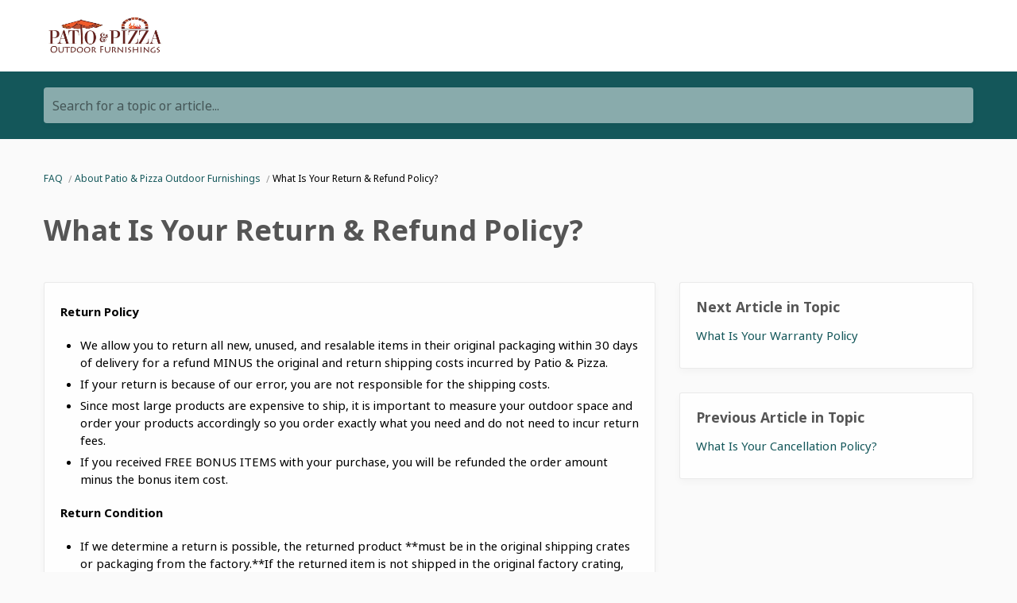

--- FILE ---
content_type: text/html; charset=utf-8
request_url: https://help.patioandpizza.com/kb/company-information/what-is-your-return-and-refund-policy
body_size: 5709
content:
<!DOCTYPE html>
<html  itemscope itemtype="https://schema.org/FAQPage">
<head>
  <title>
        What Is Your Return &amp; Refund Policy?

      -
    Patio &amp; Pizza Outdoor Furnishings
  </title>

  <meta name="viewport" content="width=device-width, initial-scale=1.0, maximum-scale=1.0, user-scalable=no" />


  <link rel="stylesheet" href="https://cdn.reamaze.com/assets/application-9f80df2750347f81446e10a304f8b53ce20db995baf2139aedb9a67396ef61d4.css" media="screen" />
  <script src="https://cdn.reamaze.com/assets/application-66e2ff1780ba849e0b368de6ec38d466ebcfab30def43b083125b962323ba3d4.js"></script>
  <meta name="csrf-param" content="authenticity_token" />
<meta name="csrf-token" content="iUFa_3vr0kXrVo9pLRXiT3SIpYuZUcsPLM6Vi84FIApZyFAjXJOcV6gbQfEzs9xeDiL-lul3u05NLsTImFBsew" />

    <script type="text/javascript">
    if (top != self) {
      if (window.name == '_popup') {
        $jq.cookie('popup', 'true', { path: '/' });
      } else if (window.name.match(/^_widget/)) {
        $jq.cookie('framed', 'true', { path: '/' });
      } else {
        $jq.cookie('framed', 'true', { path: '/' });
      }

      window.location.replace(window.location + (window.location.search == '' ? '?' : '&') + 'transitioned=1');
    }
  </script>

  

<style type="text/css">
  #header {
    background: rgb(255, 255, 255);
    color: rgb(174, 116, 40);
  }

  #header a,
  #header a:visited,
  #header a:hover {
    color: rgb(174, 116, 40);
  }

  #header #company-name a,
  #header #company-name a:visited,
  #header #company-name a:hover {
    color: rgb(174, 116, 40);
  }

  body a,
  body a:visited,
  body a:hover {
    color: rgb(20, 87, 90);
  }

  body {
    font-family: "Noto Sans", Helvetica, Arial, sans-serif;
    color: rgb(0, 0, 0);
  }

  body #hero {
    background: rgb(20, 87, 90);
  }

  body.framed #hero {
    background: transparent;
    color: #555555;
  }

  body #hero h1 {
    color: rgb(255, 255, 255);
  }

  body.framed #hero h1 {
    color: #555555;
  }

  .kb-subhero h1 {
    font-family: "Noto Sans", Helvetica, Arial, sans-serif;
    color: #FBFBFB
  }

  h1, h2, h3, h4, h5 {
    font-family: "Noto Sans", Helvetica, Arial, sans-serif;
    color: #555555
  }

  h3 a,
  h3 a:hover,
  h3 a:visited {
    font-family: "Noto Sans", Helvetica, Arial, sans-serif;
    color: #555555
  }

  .topic-index-with-banner h3 a,
  .topic-index-with-banner h3 a:hover,
  .topic-index-with-banner h3 a:visited {
    font-family: "Noto Sans", Helvetica, Arial, sans-serif;
    color: #FBFBFB
  }

  .topic-index-with-banner .article-count,
  .topic-index-with-banner .article-count,
  .topic-index-with-banner .article-count{
    font-family: "Noto Sans", Helvetica, Arial, sans-serif;
    color: #FBFBFB
  }

  
</style>


        <meta name="keywords" content="Return, Exchange, Refund, Refuse" />


  <link rel="canonical" href="https://www.patioandpizza.com/pages/frequently-asked-questions#reamaze#0#/articles/what-is-your-return-and-refund-policy" />


</head>

<body class=" faq faq-article" itemscope itemprop="mainEntity" itemtype="https://schema.org/Question">
  <div id="custom-header">
      <div id="header">
  <div class="container">
    <div id="company-name" class="pull-left">
      <a href="https://www.patioandpizza.com"><img src="https://cdn.shopify.com/s/files/1/1273/1937/files/Patio_Pizza_1200.jpg?v=1598283083" alt="Patio &amp; Pizza Outdoor Furnishings" style="max-height: 50px;" height="50"></a>
    </div>
  </div>
</div>

  </div>

    <div id="hero">
      <div class="container">
            <div id="search-mini">
  <form id="search_form" autocomplete="off" action="/" accept-charset="UTF-8" method="get">
    <label for="q">Search for a topic or article...</label>

    <input type="text" name="q" id="q" onkeyup="if (this.timeout) { clearTimeout(this.timeout) } that = $jq(this); this.timeout = setTimeout(function() { that.parent().trigger(&#39;submit&#39;); }, 800);" autocomplete="off" aria-label="Search for a topic or article..." />

    <script>
//<![CDATA[
  $jq(function(){
    // Wait for the inFieldLabels plugin to be available
    function initializeInFieldLabels() {
      if (typeof $jq.fn.inFieldLabels !== 'undefined') {
        $jq('label').inFieldLabels({
          fadeOpacity: 0.8
        });
      } else {
        setTimeout(initializeInFieldLabels, 50);
      }
    }

    // Also re-initialize if jQuery gets reloaded (handles jQuery conflicts)
    // Use a MutationObserver to detect when new scripts are added
    if (window.MutationObserver) {
      var observer = new MutationObserver(function(mutations) {
        mutations.forEach(function(mutation) {
          if (mutation.type === 'childList') {
            mutation.addedNodes.forEach(function(node) {
              if (node.tagName === 'SCRIPT' && node.src && node.src.includes('jquery')) {
                console.log('jQuery script detected - reinitializing inFieldLabels');
                setTimeout(initializeInFieldLabels, 500);
              }
            });
          }
        });
      });

      observer.observe(document.head, { childList: true, subtree: true });
    }

    initializeInFieldLabels();
  });

  $jq('#search_form').on('submit', function (e) {
    e.preventDefault();

    $jq('#search_form').addClass('searching');

    var brand = $jq('#_brand').val();
    var value = $jq('#search_form').find('input[type="text"]').val();
    var url = '/search.json?q=' + encodeURIComponent(value)
    if (brand) {
      url = url + '&_brand=' + encodeURIComponent(brand)
    }

    if ($jq(document.body).hasClass('popup')) {
      url = url + '&popup=1'
    }

    $jq.ajax({
      dataType: "json",
      url: url,
      success: function (data) {
        $jq('#search-drop').replaceWith(data.content);
        $jq('#search_form').removeClass('searching');
        $jq('#search_form').find('input[type="text"]').focus();

        // Parse the returned HTML and extract hrefs
        var tempDiv = document.createElement('div');
        tempDiv.innerHTML = data.content;
        var links = [];
        $jq(tempDiv).find('#search-results li .title a').slice(0, 3).each(function() {
          links.push($jq(this).attr('href'));
        });

        if (window.URLSearchParams && window.history && window.history.replaceState) {
          var searchParams = new URLSearchParams(window.location.search);
          searchParams.set("q", data.query);
          var url = location.pathname + '?' + searchParams.toString();
          window.history.replaceState({}, document.title, url);
        }
        if (!!window.gtag) {
          window.gtag('event', 'search_term', {
            'event_category': 'KB_search',
            'event_label': data.query,
            'top_suggestions': links.join(',')
          });
        }
      }
    })
  });

//]]>
</script>
</form>
  <div id="search-drop">
</div>

</div>


      </div>
    </div>

    <div id="content">
      <div class="container">
          <ol id="breadcrumb" itemscope itemtype="http://schema.org/BreadcrumbList">
            
  <li itemprop="itemListElement" itemscope itemtype="http://schema.org/ListItem">
    <a itemprop="item" href="/">
      <span itemprop="name">FAQ</span>
</a>      <meta itemprop="position" content="1" />
  </li>

    <li itemprop="itemListElement" itemscope itemtype="http://schema.org/ListItem">
      <a itemprop="item" href="/kb/company-information">
        <span itemprop="name">About Patio &amp; Pizza Outdoor Furnishings</span>
</a>      <meta itemprop="position" content="2" />
    </li>

  <li itemprop="itemListElement" itemscope itemtype="http://schema.org/ListItem">
    <span itemprop="name">What Is Your Return &amp; Refund Policy?</span>
    <meta itemprop="position" content="3" />
  </li>

          </ol>

        










<div class="kb-article">

    <meta itemprop="keywords" content="Return, Exchange, Refund, Refuse" />

    <h1 itemprop="name">What Is Your Return &amp; Refund Policy?</h1>

  <div class="row-fluid">
    <div class="article-content span8">
      <div class="body">

        <div itemscope itemprop="acceptedAnswer" itemtype="https://schema.org/Answer">
          <div itemprop="text">
              <p><strong>Return Policy</strong></p>

<ul>
<li>We allow you to return all new, unused, and resalable items in their original packaging within 30 days of delivery for a refund MINUS the original and return shipping costs incurred by Patio & Pizza.</li>
<li>If your return is because of our error, you are not responsible for the shipping costs.</li>
<li>Since most large products are expensive to ship, it is important to measure your outdoor space and order your products accordingly so you order exactly what you need and do not need to incur return fees.</li>
<li>If you received FREE BONUS ITEMS with your purchase, you will be refunded the order amount minus the bonus item cost.</li>
</ul>

<p><strong>Return Condition</strong></p>

<ul>
<li>If we determine a return is possible, the returned product **must be in the original shipping crates or packaging from the factory.**If the returned item is not shipped in the original factory crating, the shipment will not be taken back at the factory and a refund will not be given.</li>
</ul>

<p><strong>Refunds</strong></p>

<ul>
<li>Any refunds will be issued back to the original credit card used in the transaction if the product is returned in perfect condition.</li>
<li>If the return is due to a defective product or you received an incorrect item, we will first work with you to resolve the issue or get the item replaced in which case we will pay the return shipping costs.</li>
<li>If the return is not due to damage, you will be responsible for the original and return shipping costs. The initial cost of the initial shipping and the handling fees will be deducted from the refund.</li>
<li>All returned items must be unused, in new condition, and in their original packaging including all hardware and instructional components. Items are also subject to a restocking fee.</li>
<li>We can not accept items that are not in their original condition, are damaged or are missing parts. Any returned item deemed not to fall within the preceding criteria will be returned, with no credit issued, at the customer's expense.</li>
<li>A<strong>ll returns are required to have a Return Authorization Number issued within 30 days of the date of delivery unless otherwise stated on the item's page</strong>. Once the Return Authorization Number is acquired, you have 7 days to return the item(s).</li>
<li>Once we have processed your return, we will issue a credit to the credit card you used to make your purchase from us. You should expect to receive your refund within 15 business days after we have received your return. It may take your bank a few days to post the refund to your account. We'll notify you via e-mail of your refund once we've received and processed your return.</li>
</ul>

<p><strong>Damaged/Missing Items</strong></p>

<ul>
<li>All orders must be checked for damage or missing items within 30 days.</li>
<li>If damage occurred during shipping, it must be noted on the driver's paperwork.</li>
<li>If you do not contact Patio & Pizza during the first 30 days after delivery, it is assumed that all items have been received without damage.  Replacements cannot be sent if notification hasn't occurred within 30 days after delivery.</li>
</ul>

<p><strong>Custom Orders</strong></p>

<ul>
<li>Custom or built-to-order products are not eligible for return. Please ensure that you have consulted with Patio & Pizza and/or your contractor or architect before ordering to ensure you are receiving the proper item.</li>
</ul>

<p><strong>Restocking Fee</strong></p>

<ul>
<li>A restocking fee of 20% may be assessed on any non-custom item returned or exchanged.</li>
</ul>

<p><strong>Procedure</strong></p>

<p>To request your Return Authorization Number, please follow these steps:</p>

<ol>
<li>Contact us for a Return Authorization</li>
<li>You will receive a Return Authorization Number via email. Write this RMA Number on the return package to avoid delays with your refund</li>
<li>Please send the item you wish to return, along with a copy of the original invoice or packing slip to the address we provided in your RMA email</li>
</ol>

<p>If you have any questions, please contact us <a href="mailto:CustomerService@PatioandPizza.com" target="_blank">CustomerService@PatioandPizza.com</a></p>

<p><strong>Refused Orders</strong></p>

<ul>
<li>If you legitimately ordered from us and then refuse receipt of an item when delivered by UPS, USPS or any other carrier, credit will be issued for the item, minus the initial shipping, return shipping, and a restocking fee.</li>
</ul>

          </div>
        </div>


          <div class="updated-at" data-timestamp="1759774762">
            <i class="icon rmzfa far rmzfa-clock"></i>
            <span class="human-value">Oct  6, 2025</span>
          </div>
          <script>
            $jq(function() {
              if ($jq(".article-content .body .updated-at").length > 0) {
                var $timestampEle = $jq(".article-content .body .updated-at");
                var timestamp = $timestampEle.data("timestamp");
                $timestampEle.find(".human-value").html(new Date(timestamp * 1000).toLocaleDateString(undefined, { dateStyle: "long" }))
              }
            })
          </script>
      </div>
    </div>

    <div class="article-meta span4">

        <ul class="article-meta-module unstyled content-list" style="margin-bottom: 30px">
          <h4>Next Article in Topic</h4>
          <li><a href="/kb/company-information/what-is-your-warranty-policy">What Is Your Warranty Policy</a></li>
        </ul>

        <ul class="article-meta-module unstyled content-list" style="margin-bottom: 30px">
          <h4>Previous Article in Topic</h4>
          <li><a href="/kb/company-information/what-is-your-cancellation-policy">What Is Your Cancellation Policy?</a></li>
        </ul>



      
    </div>
  </div>

  <div id="ask-a-question" class="section">
    <h3></h3>
    <p>Not finding what you&#39;re looking for? <a id="link-contact-us" href="/conversations/new">Contact Us Directly</a></p>
  </div>
  
</div>

      </div>
    </div>

    <div id="shared-footer">
        <div id="footer">
  <div class="container">
    <div id="branding">
        We run on <a href="https://www.reamaze.com">re:amaze</a>
    </div>
  </div>
</div>



      <script type="text/javascript">
  $jq(function() {
    var cookie_domain =
      window.location.href.match('reamaze.com') ?
        'reamaze.com' : null;

    $jq.cookie('tz_minute_offset', new Date().getTimezoneOffset(), {
      expires: 365,
      path: '/',
      domain: cookie_domain
    });

    $jq.cookie('tz_name', jstz.determine().name(), {
      expires: 365,
      path: '/',
      domain: cookie_domain
    });
  });
</script>

    </div>

    <div id="custom-footer">
      <center><a href="https://www.patioandpizza.com"> Return To Patio & Pizza Home Page</a>
<p></p>
<h4>Order Online Or By Phone</h4>
<h5><a href="tel:888-671-2342"> 888-671-2342
</a></h5>
<p><strong>Sales Hours</strong></p>
<p>
</p>
<p>Mon-Fri 9am-6pm (Eastern)</p>
<p>Sat: 10am-3pm</p> 
<p>Sun: Closed</p>
<p><strong>Support Hours</strong></p>
<p>
</p>
<p></p> 
<p>Mon-Fri 9am-6pm (Eastern)</p>
<p>Sat: Closed</p>
<p>Sun: Closed</p>
<p></p> 
<a href="https://www.patioandpizza.com" target="_blank">
 <img width="300" height="300" src="https://cdn.shopify.com/s/files/1/1273/1937/files/Woman_Owned_Small_Business_Logo.png?v=1648654803">					
<p></p>
<a href="https://www.bbb.org/us/fl/jacksonville/profile/ecommerce/patio-pizza-outdoor-furnishings-0403-236000599/#sealclick" id="bbblink" class="ruhzbum" target="_blank" rel="nofollow"><img width="300" height="300" src="https://cdn.shopify.com/s/files/1/1273/1937/files/BBB_Seal_of_Approval.png?v=1606867771" style="border: 0;" alt="Patio & Pizza Outdoor Furnishings BBB Business Review"></a>
</center>
    </div>
</body>
</html>


--- FILE ---
content_type: text/javascript
request_url: https://cdn.reamaze.com/assets/application-66e2ff1780ba849e0b368de6ec38d466ebcfab30def43b083125b962323ba3d4.js
body_size: 222797
content:
function is_touch_device(){return!!("ontouchstart"in window)||!!("onmsgesturechange"in window)}function webpushNotEnabled(){var e="safari"in window&&"pushNotification"in window.safari,t="serviceWorker"in navigator&&"PushManager"in window&&"Notification"in window,n=e&&"granted"===safari.pushNotification.permission("web.com.reamaze.push").permission,i=t&&"granted"===Notification.permission,o=e&&!n,r=t&&!i&&"denied"!==Notification.permission;return!window.cordova&&(o||r)}function stripdown(e,t){var n,i,o=new marked.Renderer;t?(n={elements:["span"],attributes:{span:["class"]}},i=!1):(n={elements:[]},i=!0);var r=new Sanitize(n),s=document.createElement("div");s.innerHTML=marked(e,{sanitize:i,gfm:!0,renderer:o,silent:!0});var a=r.clean_node(s),l=document.createElement("div");return l.appendChild(a),l.innerHTML}function encodeToHtmlEntities(e){var t="[\\u{000A0}-\\u{FFFFF}]";return t=new RegExp(t,"gu"),e.replace(t,(function(e){return"&#"+e.codePointAt(0)+";"}))}function getContrastYIQ(e){return"#"===e.slice(0,1)&&(e=e.slice(1)),3===e.length&&(e=e.split("").map((function(e){return e+e})).join("")),(299*parseInt(e.substr(0,2),16)+587*parseInt(e.substr(2,2),16)+114*parseInt(e.substr(4,2),16))/1e3}function hasCreditCard(e){var t=/[-/#](?:\d[ -]*?){13,16}|((?:\d[ -]*?){13,16})/g;if(e){var n=e.matchAll(t),i=!0,o=!1,r=void 0;try{for(var s,a=n[Symbol.iterator]();!(i=(s=a.next()).done);i=!0){var l=s.value[1];if(l){var c=new RegExp("http[^\\s]*"+l).test(e),u=new RegExp("[a-zA-Z]+"+l).test(e),h=new RegExp(l+"(?=\\d)").test(e);if(!c&&!u&&!h&&checkCreditCard(l))return!0}}}catch(e){o=!0,r=e}finally{try{!i&&a.return&&a.return()}finally{if(o)throw r}}}return!1}function checkCreditCard(e){if(/[^0-9-\s]+/.test(e))return!1;var t=0,n=!1;if(e=e.replace(/\D/g,""),["978","979"].includes(e.substring(0,3)))return!1;for(var i=e.length-1;i>=0;i--){var o=e.charAt(i),r=parseInt(o,10);n&&(r*=2)>9&&(r-=9),t+=r,n=!n}return t%10==0}function getColorFromGdColorPack(e){return colorPackConfig={"000":"#ffd700","001":"#f5b500","002":"#ff9c00","003":"#ee661b","004":"#c84835","005":"#d22f25","006":"#a0262f","007":"#f26193","008":"#da225e","009":"#ad1457","010":"#ac41bf","011":"#7c4889","012":"#7e54c6","013":"#67156e","014":"#59798e","015":"#2994ae","016":"#0075c1","017":"#283878","018":"#4caf51","019":"#799a19","020":"#008d55","021":"#40671d","022":"#c4ad92","023":"#a2938a","024":"#725b54","025":"#4c3b37","026":"#bebebe","027":"#8c8c8c","028":"#5b5b5b","029":"#111111"},colorPackConfig[e]}function _classCallCheck(e,t){if(!(e instanceof t))throw new TypeError("Cannot call a class as a function")}function _inherits(e,t){if("function"!=typeof t&&null!==t)throw new TypeError("Super expression must either be null or a function, not "+typeof t);e.prototype=Object.create(t&&t.prototype,{constructor:{value:e,enumerable:!1,writable:!0,configurable:!0}}),t&&(Object.setPrototypeOf?Object.setPrototypeOf(e,t):e.__proto__=t)}function withTimerMixin(e){var t=function(){function t(){_classCallCheck(this,t),_get(Object.getPrototypeOf(t.prototype),"constructor",this).apply(this,arguments)}return _inherits(t,React.Component),_createClass(t,[{key:"componentWillUnmount",value:function(){TimerMixin.componentWillUnmount.bind(this)}},{key:"render",value:function(){return React.createElement(e,_extends({setTimeout:TimerMixin.setTimeout.bind(this),clearTimeout:TimerMixin.clearTimeout.bind(this),setInterval:TimerMixin.setInterval.bind(this),clearInterval:TimerMixin.clearInterval.bind(this),setImmediate:TimerMixin.setImmediate.bind(this),clearImmediate:TimerMixin.clearImmediate.bind(this),requestAnimationFrame:TimerMixin.requestAnimationFrame.bind(this),cancelAnimationFrame:TimerMixin.cancelAnimationFrame.bind(this)},this.props))}}]),t}();return t}function _toConsumableArray(e){if(Array.isArray(e)){for(var t=0,n=Array(e.length);t<e.length;t++)n[t]=e[t];return n}return Array.from(e)}function settingsDefinitions(e){var t=e.botStacks,n=e.brands,i=e.categories,o=e.chatWidgets,r=e.connectedApps,s=r.bigcommerceConnected,a=r.loyaltylionConnected,l=r.pipedriveConnected,c=r.shopifyConnected,u=r.woocommerceConnected,h=r.yotpoConnected,d=e.contactForms,p=e.cues,f=e.currentUserRole,m=e.departments,g=e.faqs,v=e.hasAccountPayments,y=e.hasPaymentMethod,b=e.prompts,_=e.responseTemplates,w=e.roles,x=e.staff,k=e.subscriptionFeatures,C=e.aiFeatures,S=e.koraEnabled,T=e.helpdeskMode,E=void 0,P=void 0,A=void 0,D=void 0,I=void 0,M=void 0;k&&(E=k.allowIncidents,P=k.allowIncidents,A=k.allowDepartments,D=k.allowLiveChat,I=k.allowSatisfactionRatings,M=k.allowVideoCall);var N=f.permissions,O=void 0,R=void 0,F=[];n.forEach((function(e){R="Account";var t=[e.url];if(f["admin?"]){O="Brands";var i="/admin/brands/"+e.url+"/edit";F.push({name:"Update "+e.name,url:i+"#brand-avatar",page:O,parentPage:R,description:"Avatar: The Brand Avatar can be used as workflow and bot responses to customers, as well as in the shoutbox and cues. We recommend using your Brand's or Company's icon here. |             Logo: The Brand Logo can be used in the header of your FAQ or chat widget. We recommend using your Brand's or Company's full logo here. An aspect ratio of least 3:1 is recommended. |             Brand Name | Enable Help Site: Each brand can have a Help Site for FAQ articles. | Disable Help Site Contact Form: Disable contact forms from being submitted. | Enable Article Feedback: |             Allow readers of your articles to give you feedback on whether an article was helpful to them.",keywords:["setting"].concat(t)});var o="/admin/settings/translate/"+e.url;O="Brands > Text Customization",F.push({name:"Time and Date for "+e.name,url:o+"#help-site-headline",page:O,parentPage:R,description:"Date Format | Time Format",keywords:t}),F.push({name:"Help Site for "+e.name,url:o+"#help-site",page:O,parentPage:R,description:"Headline: This is the main greeting on your hosted Help Site. | Search Prompt | Matched Articles | Matched Discussions | No Results Message | FAQ Header | Empty FAQ message |             Empty topic message | Uncategorized topic name | See all articles prompt | Related articles header | Next article in topic label | Previous article in topic label | Article Count |             Article Feedback header | Article Downloads header | Contact Us header | Contact prompt | Contact Us text link",keywords:t}),F.push({name:"Status Page for "+e.name,url:o+"#status-page",page:O,parentPage:R,description:"These text customizations are used on the Status Page, and some them in your Help Site. | Shoutbox status header | System statuses header | Affected systems header | Active incident view status text |             Incident view history text | Past incidents header | All systems operational text | Active incident count for system | Operational system status | Degraded Performance system status | Partial Outage system status |             Major Outage system status | Under Maintenance system status | Planned system status | Investigating incident status | Identified incident status | Monitoring incident status | Resolved incident status |             Planned incident status",keywords:t}),F.push({name:"Embeddables for "+e.name,url:o+"#embeddables",page:O,parentPage:R,description:"These text customizations are used in the Embeddables, and some of them in your Help Site | Embeddables Header: The header supports HTML and is shown on your Shoutbox and Lightbox Embeddables. |             Past Conversations Link | Chat confirmation message | Contact Form confirmation message | More details needed prompt | Team Name Display | Back link text | Reply button text | Appreciate Response Prompt |             Appreciation Confirmation Message | Message viewed Text | Message sent but not viewed text | Message requires more information | Blank message text | Message Prompt Notification Text | Waiting text when customer sends a message with attachments |             User Typing text | New Conversation button text | Conversation Deleted Message | Chat Disclaimer Text | Office Hours: When you're outside of office hours, this is shown to users in the default format: 'Away until {Date or Time}'. You can insert {{ date_time }} anywhere in the sentence to insert the date or time. |             Next Available Label: When you're outside of office hours, the new conversation button text can be changed to show a different message. | New Conversation button text (Outside Office Hours) |             Response Times: This shown to users on your shoutbox/lightbox when Classic Chat mode is not active and only during office hours (if set). | Average Response Time Display |             Guest Users: If you've enabled support for Anonymous Guest users in your shoutbox/lightbox, they will be prompted for an email in case your team is not available to answer immediately. |             Call to Action to enter contact information | Enter Email Prompt | Contact Details: Subject label | Message body label | User name label | User email label | Send message button prompt             "+(M&&" | Video Call: When prompting a video call with a shoutbox user. | Prompt video call message | Answer video call button text | Decline video call button text ")+"\n            "+(e.chatEnabled&&" | Classic Chat: Text customizations for Classic Chat mode. | Online status indicator | Email Transcript header | End Chat link | End Chat confirmation header | Chat Started message |               Chat Ended message: This message is displayed to the user when the chat has ended. Any text wrapped in square brackets '[]' will be linked to the chat transcript. | Staff Busy message |               Staff Busy Follow-up message | All Staff Are Busy status message | New Chat button text"),keywords:t}),F.push({name:"Hub Apps for "+e.name,url:o+"#hub-apps",page:O,parentPage:R,description:"These are translation strings for Hub apps in Embeddables. You can also define custom translations for each embeddable via the Embeddables Builder. | Recent Conversations: Header |             FAQ Search: Header | Search Placeholder",keywords:t}),(c||s||u)&&F.push({name:"Order Lookup for "+e.name,url:o+"#order-lookup",page:O,parentPage:R,description:"These are translation strings for the Order Search on Hub Apps as well as the Order Chatbot. | Order Status: Header | No Recent Orders | View Orders Button | Find Order Button | Order Number Placeholder | Order Email Placeholder |               Find Order Error | Order Shipped | Order Partially Shipped | Order Processing | Order Cancelled | Order Refunded | Order Display Prefix               "+((c||s)&&" | Shipments | No Tracking Number"),keywords:t}),F.push({name:"Email Specific for "+e.name,url:o+"#email",page:O,parentPage:R,description:"Email subject: reply prefix | Email subject: forward prefix | Email subject: appreciate response prompt | Email subject: transcript prefix | Email 'Reply-To': recipient name for a transcript | Email view thread history prompt |             Email user wrote prompt | The link to unsubscribe appearing at the bottom of an email | The prompt to unsubscribe appearing at the bottom of an email",keywords:t}),I&&F.push({name:"Satisfaction Surveys for "+e.name,url:o+"#satisfaction-surveys",page:O,parentPage:R,description:"Survey Subject | Survey Message Body | Rating Prompt | Conversation Overview Label | Thank You Header | Thank You Message | Feedback Required Message | Feedback Comment Prompt | Feedback Comment Placeholder | Feedback Comment Submit |               Rating 1 Prompt | Rating 2 Prompt | Rating 3 Prompt | Rating 4 Prompt | Rating 5 Prompt",keywords:t}),F.push({name:"Unsubscribe Page for "+e.name,url:o+"#unsubscribe-page",page:O,parentPage:R,description:"Unsubscribe Page Title | Unsubscribe Message",keywords:t}),e.botsEnabled&&F.push({name:"Chatbots for "+e.name,url:o+"#bots",page:O,parentPage:R,description:"Hello Bot: Hello Bot Response | FAQ Bot: FAQ Bot Continuation Response: FAQ bot will display this when the user clicks the affirmative option. | FAQ Bot Affirmative Response Button | FAQ Bot Negative Response Button | FAQ Bot Article Found Text               "+((c||s||u)&&" | Order Bot: Order Bot Continuation Response: Order bot will display this when the user clicks the affirmative option. | Order Bot Affirmative Response Button | Order Bot Negative Response Button | Order Bot Order Intent Detected Text | Order Bot Order Found Text |                 Order Bot Order Not Found Text | Order Bot Order Prompt | Order Bot Email Prompt")+"\n              | Shared Bot Messages: Bot Override Option: Bots that prompt the user with quick replies will display this as an override option to escalate directly to customer support. | Bot Reminder Text: This text will be automatically pushed to customers who did not respond to a bot that prompted for a reply. |               Bot Resolved Text",keywords:t});var r="/admin/settings/custom_meta/"+e.url;O="Brands > CSS and Meta Settings",F.push({name:"CSS and Meta Settings for "+e.name,url:r,page:O,parentPage:R,description:"These settings will allow you to make advanced changes to your Help Site at example.dev-reamaze.com as well as your Embedded FAQ and Contact Forms. By adding custom CSS or Meta tags, you can customize the look and functionality of your Brand content. |             CSS: Custom CSS Stylesheet for your Help Site, Embedded FAQs, and Contact Forms.             Custom CSS Stylesheet for your permalink page.             Meta: Additional <head> Meta Tags. These tags will be applied to your Help Site, Embedded FAQs and Contact Forms.",keywords:t});var a="/admin/settings/appearance/"+e.url;O="Brands > Help Site Appearance Settings",F.push({name:"Header Styling for "+e.name,url:a+"#header-styling",page:O,parentPage:R,description:"Header Background Color | Header Font Color | Use Brand Logo In Header: Falls back to 'Header Logo URL' if that exists, otherwise the brand's name unless you set a brand logo. |             Header Logo URL: URL of the logo to use for your header. (Leave blank to omit logo). If 'Use Brand Logo In Header' is checked, this URL serves as a fallback. |             Header Link: By default, the header links back to the main KB page, but you can change this to link elsewhere (e.g. your homepage).",keywords:t}),F.push({name:"Hero Section Styling for "+e.name,url:a+"#hero-styling",page:O,parentPage:R,description:"Hero Background Color | Hero Font Color",keywords:t}),F.push({name:"Body and Articles Styling for "+e.name,url:a+"#body-article-styling",page:O,parentPage:R,description:"Body Font | Title Font | Link Font Color | Body Font Color | Title Font Color | Title Font Light Color",keywords:t}),F.push({name:"Status Page Styling for "+e.name,url:a+"#status-page",page:O,parentPage:R,description:"Operational Status Color | Degraded Performance Status Color | Partial Outage Status Color | Major Outage Status Color | Under Maintentance Color | Planned Status Color",keywords:t});var l="/admin/settings/custom_content/"+e.url;O="Brands > Custom Header and Footer",F.push({name:"Custom Header and Footer for "+e.name,url:l,page:O,parentPage:R,description:"These settings will allow you to make advanced changes to your Help Site at "+e.url+".reamaze.com. By adding a custom Header and Footer with Custom CSS, you can reskin the look of your KB. |             Header HTML | Footer HTML",keywords:[]});var h="/admin/settings/custom_domain/"+e.url;O="Brands > Custom Domain",F.push({name:"Custom Domain for "+e.name,url:h,page:O,parentPage:R,description:"What's this? The custom domain setting will allow you to host your public support page at a custom domain of your choice. To enable this, you'll need to have access to your DNS records or have someone set up your DNS records for you. This is necessary for your domain to point to Re:amaze appropriately. |             Step 1: Add CNAME record: In your DNS manager, add a CNAME pointing to .... Currently, Re:amaze can only be hosted from a subdomain. You'll need to add a new CNAME record to your DNS records. When prompted for CNAME or alias, enter the subdomain name of your choice (e.g. 'support', 'help', or 'faq').  |             When prompted for destination or reference, enter ... | Step 2: Enter your full domain : Custom domain",keywords:t});var d="/admin/settings/custom_analytics/"+e.url;O="Brands > Custom Analytics",F.push({name:"Custom Analytics for "+e.name,url:d,page:O,parentPage:R,description:"Google Analytics | Google Analytics Tracking ID: Reamaze can help you track your Help Site and FAQ traffic through Google Analytics. Find your tracking ID (or create a new one) and paste it above (e.g. UA-XXXXXXXX-X). You can find your Tracking ID under 'Admin' > 'Tracking Info' in Google Analytics.",keywords:t});var p="/admin/settings/advanced/"+e.url;O="Brands > Advanced Settings",F.push({name:"Search Engine Optimization for "+e.name,url:p+"#seo",page:O,parentPage:R,description:"Add noindex, noarchive, nofollow meta tag: De-emphasizes your public support site's search engine rankings. Consider turning this setting on if your public support site is ranking higher than your website in search engine results. |             HTML lang attribute: Sets the lang attribute on the <html> tag of your help site. This assists search engines in identifying the content of your FAQ.",keywords:t}),F.push({name:"External Embed URL for FAQ Articles for "+e.name,url:p+"#ext-embed-url",page:O,parentPage:R,description:"External Embed URL for FAQ Articles: When inserting FAQ Articles, you can instruct Re:amaze to link directly to the Article embedded on your website if you've installed an Embedded FAQ on your site. Enter the URL of the page that hosts the Embed. Leave blank to default to inserting FAQ Articles on the hosted Help Site.",keywords:t}),F.push({name:"External Embed Contact Form for "+e.name,url:p+"#ext-embed-contact",page:O,parentPage:R,description:"External Embed Contact Form: You can instruct Re:amaze to change contact links on your Hosted Help Site to the embedded contact form on your website if you've installed a Re:amaze Embedded Form. Enter the URL of the page that hosts the Embed. Leave blank to default to the basic contact form on the hosted Help Site.",keywords:t}),F.push({name:"Clickjacking Defense for "+e.name,url:p+"#clickjacking-defense",page:O,parentPage:R,description:"X-Frame-Options / Allow-From: This is an advanced option that sets the ALLOW-FROM under X-Frame-Options. This allows you to block your Hosted Site from being framed from domains that you do not allow. Leave blank for default, which will allow framing from anywhere. Set to a value like 'https://www.example.com' to only allow embedding from certain URIs.             Please note that improperly setting this value can negatively affect the performance of your embeds. Content-Security-Policy / frame-ancestors: This is an advanced option that sets the 'frame-ancestors' directive under 'Content-Security-Policy'. This allows you to block your Hosted Site from being framed from domains that you do not allow. Leave blank for default,             which will allow framing from anywhere. Set to a value like 'https://www.example.com' to only allow embedding from certain URIs. Please note that improperly setting this value can negatively affect the performance of your embeds.",keywords:t}),F.push({name:"Article Timestamps for "+e.name,url:p+"#article-timestamps",page:O,parentPage:R,description:"Article Timestamps: This is an advanced option that sets the policy for when timestamps at the bottom of articles are shown. There are 3 options: 'Fresh only', 'Always', and 'Never'. If you select 'Fresh only', then timestamps are displayed if article has been updated in the last 6 months. Depending on how frequently you update the articles for Re:amaze you may want to adjust this setting.",keywords:t});var m="/admin/settings/permalink_privacy/"+e.url;O="Brands > Permalink Privacy Settings",F.push({name:"Permalink Privacy Settings for "+e.name,url:m,page:O,parentPage:R,description:"These settings allow you to adjust what data is shown on your Reamaze conversation permalink/history pages. | Hide Names: This will anonymize display names on permalink pages. | Hide Attachments: This will hide attachments on permalink pages. |             Redact Private Messages: This will hide customer messages that are sent to only a subset of contacts (i.e. using 'To' or 'CC' in email).",keywords:t});var g="/admin/settings/ai_settings/"+e.url;O="Brands > AI Settings",F.push({name:"AI Settings for "+e.name,url:g,page:O,parentPage:R,description:"These settings allow you to adjust the way your AI interacts with customer inquiries..",keywords:["customize","custom","prompt","context","fine-tune","finetune","demeanor","personality","identity"].concat(t)})}if(N["manage_account?"]){R="Channels";var v="/admin/settings/messaging/"+e.url;O="Chat and Office Hours",F.push({name:"Associated Email Channel for "+e.name,url:v+"#associated-email-channel",page:O,parentPage:R,description:"When you receive a message from your website it can be associated with a specific Email Channel.             Your chat replies will transition automatically through the email channel you specify when the customer leaves the website.             If more than one channel is chosen, the customer will be presented with a choice.",keywords:t}),F.push({name:"Office Hours for "+e.name,url:v+"#office-hours",page:O,parentPage:R,description:"By default, your Brand is shown as always available. This works well if you want to invite customers to contact you at any time. Optionally, you can set Office Hours so that your Support Shoutbox or Lightbox will tell customers when your team is away.",keywords:t}),F.push({name:"Blackout Dates for "+e.name,url:v+"#blackout-dates",page:O,parentPage:R,description:"You can specifically mark certain dates as Blackouts. This is useful for marking your Brand as away for certain holidays or events.",keywords:t}),D&&F.push({name:"Chat Options for "+e.name,url:v+"#enable-classic-chat",page:O,parentPage:R,description:"Enable Typing Preview: If enabled, a preview of what the customer is typing will be visible in the conversation. This will enable you to pre-emptively generate a response and improve your response time. |               Enable Chat Disclaimer: Show a disclaimer message in chat for compliance purposes. Text copy can be configured under Brand Settings > Text Customization. |               Enable Classic Chat Mode: The default Reamaze chat experience is Real-Time Chat. This offers a more modern, always-on experience, but it might not be suitable for all teams. Alternatively, Classic mode allows you to enable a traditional chat experience on your website via Reamaze which adds traditional features like Queuing, End Chat, and transcripts.               If Classic Chat Mode is enabled individual team members can set their own availability hours, which override your Office Hours and Shifts. When your team is not available to serve requests, new conversations automatically fall back to Real Time Chat with regular Office Hours. |               Busy Notification: If you and your team are busy with other customers and are unable to handle pending chat requests, the user is notified that staff are busy. You can set a timeout on when this happens. |               Unserved Chat Timeout: Number of seconds a chat goes unserved before notifying the user that staff users are busy with a message. |               Missed chats are chats that were ended and were not attended to by at least one staff user. You can automatically convert missed chats into regular conversations so you and your team can follow up offline. |               Missed Chat Timeout: Number of seconds a chat goes unserved before the chat automatically ends and is considered a Missed Chat. |               Automatically convert missed chats into regular conversations: Chats are automatically moved into the first Associated Email Channel, as set above. |               Automatically end inactive chats: Chats that are inactive with no messages after 20 minutes are automatically ended. |               Enable Satisfaction Surveys: Reamaze Dev will automatically prompt a satisfaction survey when a chat ends, asking the customer for their feedback on the experience. |               Automatically assign chats: Automatically assign new chats evenly amongst available staff. If chats are queued due to limited staff availability, this will also assign queued chats as existing chats are ended.",keywords:t})}if(N["manage_push_campaigns?"]||f["admin?"]){R="Push Campaigns";var y="/admin/brands/"+e.url+"/push_keys";O="Push Keys",F.push({name:"Edit for "+e.name,url:y,page:O,parentPage:"Push Campaigns",description:"Please note that improperly setting these values affect the ability to send Push Campaigns. Public Key. Private Key.",keywords:t})}if((N["manage_account?"]||f["admin?"])&&(R="Advanced",n.length>1)){var b="/admin/settings/email_appearance/"+e.url;if(O="Email Appearance",F.push({name:"Edit for "+e.name,url:b,page:O,parentPage:"Advanced",description:"You can change what your customers see when they view your responses through email.             Enhanced Email Template: Your customers will see your staff avatar picture as well as your email in a simple HTML layout. This is the recommended default email appearance.             Simple Email Template: Your replies will look like a normal email with only your response and signature. Use this setting if you want your customers to feel like your responses are coming through regular email.             Custom Email Template: Use Liquid Markup to customize your own email template. Use this setting if you're comfortable doing simple coding in HTML/CSS and you want to custom the appearance of your response emails.",keywords:["manage"].concat(t)}),!k||I){var _="/admin/settings/satisfaction_survey_appearance/"+e.url;O="Survey Appearance",F.push({name:"Edit for "+e.name,url:_,page:O,parentPage:"Advanced",description:"You can change what your customers see when they view your satisfaction surveys through email and chat.               Smiley Faces Template: 5-point rating scale represented by smiley faces ranging from very unhappy to very happy.               Stars Template: 5-point rating scale represented by stars ranging from one star to five stars.               Descriptive Template: 5-point rating scale represented by specific written descriptions such as 'Very Unsatisfied, Unsatisfied, Neutral, Satisfied, Very Satisfied'.",keywords:["manage"].concat(t)})}}}));var L="/admin/profile";if(R="Personal Settings",O="root",F.push({name:"Personal Settings",url:L,page:O,parentPage:R,description:"",keywords:["personal","user","my","settings"]}),N["view_staff?"]||f["admin?"]){var j="/admin/settings/staff";R="Account",O="Staff",F.push({name:"Manage Staff",url:j,page:O,parentPage:R,description:"",keywords:["employees","users"]}),N["manage_staff?"]&&function(){var e="/admin/staff/new";O="Staff",F.push({name:"Add New Staff",url:e,page:O,parentPage:R,description:"Staff Name | Display Name: The display name shown to customers defaults to this user's staff name and can be updated to a name of your choice for security and privacy purposes. |             Email Address: This email will be used for login as well as receiving individual message notifications.",keywords:["create","employees","users","invite"]});var t="/admin/staff/";O="Staff",x.forEach((function(e){F.push({name:"Edit Settings for "+e.name,url:t+e.id+"/edit",page:O,parentPage:R,description:"Avatar | Name | Display Name: The display name shown to customers defaults to this user's staff name and can be updated to a name of your choice for security and privacy purposes. |               Login Email: Used for logging into your Reamaze account. | Notification Email: Used for receiving email notifications about new conversations and messages.",keywords:["employees","users"]})}))}()}if(N["manage_departments?"]&&function(){var e="/admin/departments";if(O=A?"Departments":"root",F.push({name:"Manage Departments",url:e,page:O,parentPage:R,description:"Departments allow groupings of Staff Users which can be used to assign Conversations to a group of users. Staff Users can belong to more than one Department.",keywords:["division","branch"]}),A){var t="/admin/departments/new";O="Departments",F.push({name:"Create Department",url:t,page:O,parentPage:R,description:"",keywords:["new"]})}var n="/admin/departments/";O="Departments",m.forEach((function(e){F.push({name:"Edit "+e.name+" department",url:n+e.id+"/edit",page:O,parentPage:R,description:"Department Name: Provide a name for this Department. Members: Select Staff.",keywords:["division","branch"]})}))}(),(N["manage_staff_role?"]||f["admin?"])&&function(){var e="/admin/roles";if(O=P?"Roles and Permissions":"root",F.push({name:"Manage Roles and Permissions",url:e,page:O,parentPage:R,description:"",keywords:["title"]}),P){var t="/admin/roles/new";O="Roles and Permissions",F.push({name:"Create Role",url:t,page:O,parentPage:R,
description:"Role Name | Role Description | Default newly created Staff to this Role.             Functional Permissions > Access Live View.             Functional Permissions > Access Voice.             Functional Permissions > Access Video Call.             Functional Permissions > Access Reports.             Functional Permissions > Access Staff Reports.             Functional Permissions > Reply to Customers.             Functional Permissions > Edit Customer Profiles and Data Attributes.             Functional Permissions > View and Search Contacts.             Functional Permissions > Export Contacts.             Functional Permissions > Access and Serve Classic Chat (when enabled).             Functional Permissions > Max Chats Per Agent.             Management & Settings > Manage Channels and Apps.             Management & Settings > View Staff.             Management & Settings > Manage Staff.             Management & Settings > Manage Staff Roles.             Management & Settings > Manage Account Subscription and Payment.             Management & Settings > Manage Invoice Email.             Management & Settings > Manage Push Campaigns.             Management & Settings > Manage FAQ Articles and Topics.             Management & Settings > Manage Shared Response Templates.             Management & Settings > Manage Personal Response Templates: Unchecking this option will block access to personal response templates. However, they will not be deleted from the system.             Management & Settings > Manage Workflows.             Management & Settings > Manage Chatbots.             Management & Settings > Manage Conversation Assignees.             Management & Settings > Manage Cues and Embeddables.             Management & Settings > Manage Developer Tokens and Settings.             Management & Settings > Manage Tags.             Management & Settings > Manage Incidents and Systems.             Management & Settings > Manage Customer Notes.             Management & Settings > Can Assign Conversations to Users Restricted to non-accessible Channels.             Management & Settings > Can Delete Conversations.             Management & Settings > Manage OAuth Connections.             "+(c&&"App & Integrations Permissions > Shopify: Can access data.               App & Integrations Permissions > Shopify: Can edit customer and shipping details.               App & Integrations Permissions > Shopify: Can process refunds.               App & Integrations Permissions > Shopify: Can process cancels.               App & Integrations Permissions > Shopify: Can create and manage draft orders.               App & Integrations Permissions > Shopify: Can create and manage fulfillments.")+"\n            "+(s&&"App & Integrations Permissions > BigCommerce: Can access data.               App & Integrations Permissions > BigCommerce: Can process refunds.")+"\n            "+(u&&"App & Integrations Permissions > WooCommerce: Can access data.               App & Integrations Permissions > WooCommerce: Can process refunds and cancellations.")+"\n            "+(l&&"App & Integrations Permissions > Pipedrive: Can access data.               App & Integrations Permissions > Pipedrive: Can manage deals.")+"\n            "+(a&&"App & Integrations Permissions > LoyaltyLion: Can access data.               App & Integrations Permissions > LoyaltyLion: Can edit data.")+"\n            "+(h&&"App & Integrations Permissions > Yotpo: Can access data.")+"\n            Restricted Access > Restricted Access to Specific Brands and Channels: Staff under this Role will only be allowed to access these specific channels. If a staff user has no access to a specific Brand, that staff user will be considered restricted from accessing those Brands for Articles, Reports, and Settings.",keywords:["create","manager"]})}var n="/admin/roles/";O="Roles and Permissions",w.forEach((function(e){e.id&&F.push({name:"Edit "+e.name+" Role",url:n+e.id+"/edit",page:O,parentPage:R,description:"Role Name | Role Description | Default newly created Staff to this Role.               Functional Permissions > Access Live View.               Functional Permissions > Access Voice.               Functional Permissions > Access Video Call.               Functional Permissions > Access Reports.               Functional Permissions > Access Staff Reports.               Functional Permissions > Reply to Customers.               Functional Permissions > Edit Customer Profiles and Data Attributes.               Functional Permissions > View and Search Contacts.               Functional Permissions > Export Contacts.               Functional Permissions > Access and Serve Classic Chat (when enabled).               Functional Permissions > Max Chats Per Agent.               Management & Settings > Manage Channels and Apps.               Management & Settings > View Staff.               Management & Settings > Manage Staff.               Management & Settings > Manage Staff Roles.               Management & Settings > Manage Account Subscription and Payment.               Management & Settings > Manage Invoice Email.               Management & Settings > Manage Push Campaigns.               Management & Settings > Manage FAQ Articles and Topics.               Management & Settings > Manage Shared Response Templates.               Management & Settings > Manage Personal Response Templates: Unchecking this option will block access to personal response templates. However, they will not be deleted from the system.               Management & Settings > Manage Workflows.               Management & Settings > Manage Chatbots.               Management & Settings > Manage Conversation Assignees.               Management & Settings > Manage Cues and Embeddables.               Management & Settings > Manage Developer Tokens and Settings.               Management & Settings > Manage Tags.               Management & Settings > Manage Incidents and Systems.               Management & Settings > Manage Customer Notes.               Management & Settings > Can Assign Conversations to Users Restricted to non-accessible Channels.               Management & Settings > Can Delete Conversations.               Management & Settings > Manage OAuth Connections.               "+(c&&"App & Integrations Permissions > Shopify: Can access data.                 App & Integrations Permissions > Shopify: Can edit customer and shipping details.                 App & Integrations Permissions > Shopify: Can process refunds.                 App & Integrations Permissions > Shopify: Can process cancels.                 App & Integrations Permissions > Shopify: Can create and manage draft orders.                 App & Integrations Permissions > Shopify: Can create and manage fulfillments.")+"\n              "+(s&&"App & Integrations Permissions > BigCommerce: Can access data.                 App & Integrations Permissions > BigCommerce: Can process refunds.")+"\n              "+(u&&"App & Integrations Permissions > WooCommerce: Can access data.                 App & Integrations Permissions > WooCommerce: Can process refunds and cancellations.")+"\n              "+(l&&"App & Integrations Permissions > Pipedrive: Can access data.                 App & Integrations Permissions > Pipedrive: Can manage deals.")+"\n              "+(a&&"App & Integrations Permissions > LoyaltyLion: Can access data.                 App & Integrations Permissions > LoyaltyLion: Can edit data.")+"\n              "+(h&&"App & Integrations Permissions > Yotpo: Can access data.")+"\n              Restricted Access > Restricted Access to Specific Brands and Channels: Staff under this Role will only be allowed to access these specific channels. If a staff user has no access to a specific Brand, that staff user will be considered restricted from accessing those Brands for Articles, Reports, and Settings.",keywords:["title"]})}))}(),(N["manage_personal_response_templates?"]||N["manage_response_templates?"])&&function(){var e="/admin/settings/response_templates";O=_.length>0?"Response Templates":"root",F.push({name:"Manage Response Templates",url:e,page:O,parentPage:R,description:"",keywords:["auto-reply","auto-replies","shared","personal"]});var t="/admin/settings/response_templates/";O="Response Templates",_.forEach((function(e){F.push({name:"Edit "+e.name+" Response Template",url:t+e.id+"/edit",page:O,parentPage:R,description:"Brand | Group | Response Template Name | Subject | Response.             Mark as Personal: If this is checked, only you can see this response template. Otherwise, this response template will be available for anyone in your team to use.",keywords:["auto-reply","auto-replies"]})}));var n="/admin/settings/response_templates/new";O="Response Templates",F.push({name:"Create a Response Template",url:n,page:O,parentPage:R,description:"Brand | Group | Response Template Name | Subject | Response.       Mark as Personal: If this is checked, only you can see this response template. Otherwise, this response template will be available for anyone in your team to use.",keywords:["new"]})}(),N["manage_tags?"]){var z="/admin/tags";O="root",F.push({name:"Manage Tags",url:z,page:O,parentPage:R,description:"Keep Tags Sorted Alphabetically           Tags can be used to organize your Conversations. You can create Tags as a tool to mark, prioritize, or categorize Conversations for your Team.",keywords:["labels"]})}if((N["manage_website_integrations?"]||f["admin?"])&&function(){R="Website Integrations";var e="/admin/settings/embeddables/chats";O=o.length>0?"Chat Widgets":"root",F.push({name:"Manage Chat Widgets",url:e,page:O,parentPage:R,description:"Putting Re:amaze on your site is easy. Create a Chat Widget below and copy and paste the resulting code to your website.",keywords:["desktop","mobile"]});var t="/admin/settings/embeddables/chats/";O="Chat Widgets",o.forEach((function(e){F.push({name:"Edit "+e.name+" Widget",url:t+e.id,page:O,parentPage:R,description:"Basic Configuration: Embed Name, Initial Screen, Display On.             Brand Faces: Faces offer a personal touch to your Shoutbox / Chatbox. Automatically show recently active staff users, the brand avatar, or enter up to 3 custom image URLs to be the faces of your brand.             Header Logo: A header logo can help your customers connect your amazing customer service with your brand.             Show brand logo.             Customize Chat  Contact Form Shoutbox: Re:amaze allows you to customize the color, size, label and even screen position of the Shoutbox trigger.             Position > Position (Desktop)             Position > Position (Mobile)             Shoutbox Trigger > Theme Color             Shoutbox Trigger > Gradients             Shoutbox Trigger > Icon             Shoutbox Trigger > Icon Size (Desktop)             Shoutbox Trigger > Icon Size (Mobile)             Shoutbox Prompt > Prompt             Shoutbox Prompt > Prompt Style             Shoutbox Prompt > Prompt Delay: Number of seconds before the prompt is shown.             Shoutbox Prompt > Prompt Duration: Number of seconds before the prompt is hidden after being displayed.             Shoutbox Prompt > Prompt sound             Contact Mode: You can choose how much identifying information you want from customers before they can submit a new conversation. Requiring less information can make it easier for customers to start a conversation with you.             Enable Bots: You can choose to allow AI Agents or Chatbots to handle new inbound messages. If disabled all inbound messages will create new conversations.             Custom Contact Form Fields: You can use custom form fields to ask the customer to provide additional information, or to insert hidden values that are contextual to the current conversation (such as items in cart, whether user has cookies enabled, etc). These attributes will then be displayed within Reamaze as data attributes associated with the incoming conversation.             Reamaze supports multiple types of custom form fields: text fields, dropdown fields, checkboxes, hidden fields, and more. The developer documentation explains custom form fields in greater detail. Once you're ready, start defining your custom form fields below.             Customize Hub Apps: By default, translations for Hub Apps are taken from your Brand's text customization settings. You can also define custom translations for Hub apps specifically for this Embeddable, which will override the translations from your Brand settings.             Customize Hub Apps > FAQ Search: Lets your users search your FAQ for answers. This app is only visible if you have a public FAQ with articles for this brand.             Customize Hub Apps > Order Status: Reduce questions regarding order status by letting your customers view the status of their orders or look up an order.             Customize Hub Apps > Recent Conversations: Shows the user\u2019s recent conversations for quick access.",keywords:[]})}));var n="/admin/settings/embeddables/contact_forms";O=d.length>0?"Contact Forms":"root",F.push({name:"Manage Contact Forms",url:n,page:O,parentPage:R,description:"Putting Re:amaze on your site is easy. Create a Contact Form below and copy and paste the resulting code to your website.",keywords:["chat","widgets"]});var i="/admin/settings/embeddables/contact_forms/";O="Contact Forms",d.forEach((function(e){F.push({name:"Edit "+e.name,url:i+e.id,page:O,parentPage:R,description:"Basic Configuration: Embed Name, Initial Screen             Custom Contact Form Fields: You can use custom form fields to ask the customer to provide additional information, or to insert hidden values that are contextual to the current conversation (such as items in cart, whether user has cookies enabled, etc). These attributes will then be displayed within Reamaze as data attributes associated with the incoming conversation.             Reamaze supports multiple types of custom form fields: text fields, dropdown fields, checkboxes, hidden fields, and more. The developer documentation explains custom form fields in greater detail. Once you're ready, start defining your custom form fields below.             Custom Subject Field: As a convenience for your users, you can choose to prepopulate the Subject field or even hide it altogether.             Force Channel: For greater control, you can also send the contact form to a specific Channel that you have previously set up.",keywords:["chat","widgets"]})}));var r="/admin/settings/embeddables/faqs";O=g.length>0?"Embedded FAQs":"root",F.push({name:"Manage Embedded FAQs",url:r,page:O,parentPage:R,description:"Putting Re:amaze on your site is easy. Create a Embedded FAQ below and copy and paste the resulting code to your website.           You can also consult our developer documentation for more advanced integration options.",keywords:["faq","frequently","asked","questions"]});var s="/admin/settings/embeddables/chats/";O="Embedded FAQs",g.forEach((function(e){F.push({name:"Edit "+e.name,url:s+e.id,page:O,parentPage:R,description:"Basic Configuration: Embed Name, Initial Screen",keywords:["faq","frequently","asked","questions"]})}));var a="/admin/settings/cues";O=p.length>0?"Cues":"root",F.push({name:"Manage Cues",url:a,page:O,parentPage:R,description:"Cues are great ways to automatically engage visitors on your site based on certain criteria.",keywords:["prompts","popups"]});var l="/admin/settings/cues/";O="Cues",p.forEach((function(e){F.push({name:"Edit "+e.name,url:l+e.id,page:O,parentPage:R,description:"Get Started: Enter some basic details required for your Cue.             User: Choose the name and avatar that appears on the Cue.             Action Buttons: You can also add an action button to your Cue that opens up a page, sends a quick response, or runs some custom javascript.             Rules: Rules are conditions that have to be satisfied in order for your Cue to be shown to the user.             Advanced Settings > Transient: By default, Cues persist across page loads and is shown to the user until the user clicks or closes the Cue. By making a Cue transient, it will only appear once for the user and does not show on subsequent page loads even if no action is taken on the Cue.             Advanced Settings > Bots Enabled: By default, Re:amaze chatbots do not respond to conversations initiated via Cues. You can toggle this setting to allow Re:amaze chatbots to respond.             Advanced Settings > Enable Custom Fields: By default, custom form fields are disabled when a user replies to a Cue. By enabling custom fields for Cues, the user will be prompted to fill out the custom form before the response is submitted.             Advanced Settings > By default, clicking on a Cue will allow the customer to respond. You can disable this default behavior if you only want the user to be able to close the Cue or interact with the buttons in the Cue.",keywords:["proactive"]})}));var c="/admin/settings/push_prompts";O=b.length>0?"Push Prompts":"root",F.push({name:"Manage Push Prompts",url:c,page:O,parentPage:R,description:"Push Prompts are used to request push permissions from your website visitors to help build your Audience.",keywords:[]});var u="/admin/settings/push_prompts/";O="Push Prompts",b.forEach((function(e){F.push({name:"Edit "+e.name,url:u+e.id,page:O,parentPage:R,description:"Get Started: Enter some basic details required for your Push Prompt.             Action Buttons: Allow Notifications Button Text. Dismiss Prompt Button Text             Settings: Re-prompt delay. Hours to wait before re-prompting a website visitor.",keywords:["proactive"]})}))}(),R="Automation",N["manage_chatbots?"]&&function(){var e="/admin/chatbots/bot_stacks/";if(O="root",t.forEach((function(t){F.push({name:"Manage Bots for "+t.brandName,url:e+t.id,page:O,parentPage:R,description:"Disabled during office hours: By default, bots are always on. Check to disable bots during office hours.             Escalate Read Conversations: By default, bots will auto escalate after 5 minutes of inactivity if the user did not read the latest bot message. Enable this setting if you want conversations that are read by customers to also escalate to staff.",keywords:["hello","faq","custom","order","cue","workflow","customize"]})})),S){var n="/admin/settings/bots";F.push({name:"AI Agent",url:n,page:O,parentPage:R,description:"",keywords:["customize","agent","chatbots"]})}}(),N["manage_workflows?"]){var H="/admin/settings/workflows";O="root",F.push({name:"Manage Workflows",url:H,page:O,parentPage:R,description:"Workflows are customizable macros that can be used to automate common actions. Optionally, Workflows can be triggered automatically under certain conditions.",keywords:["customize"]});var W="/admin/settings/intents";O="root",F.push({name:"Manage Intents",url:W,page:O,parentPage:R,description:"Create intents to classify your support conversations. They can be used as Workflow Triggers to classify customer messages.",keywords:["confidence","smart"]})}var B="https://support.reamaze.com/kb/automation",$=Object.keys(C).map((function(e){return AiProductivityReportHelper.getFeatureTypeDistinctive(e)}));if(O="root",F.push({name:"AI Tools & Automation (External Link)",url:B,page:O,parentPage:R,description:"Learn more about the AI tools and automation features available in Re:amaze.",keywords:["artificial","intelligence","automation","tools"].concat(_toConsumableArray($))}),N["manage_account?"]&&function(){R="Channels";var e="/admin/brands";i.forEach((function(t){var n=["category","categories"];if(t.channel===CategoryConstants.CATEGORY_EMAIL_CHANNEL)O="Email Channels",F.push({name:"Reply Name ("+t.name+" - "+t.brandName+")",url:e+"/"+t.brandUrl+"/categories/"+t.id+"/edit?channel="+t.channel+"#reply-as",page:O,parentPage:R,description:"Reply with Channel Name, Brand Name, Staff Name. This will set the 'From' name on replies to either the channel name, the brand name, or the name of the responding staff user.               Reply from Origin Address: This will set the 'From' name and address to the receiving address when available. For example, if you have multiple aliases for the same email box, this will choose the proper alias based on where the original customer email was addressed.",keywords:[]}),F.push({name:"Display Settings ("+t.name+" - "+t.brandName+")",url:e+"/"+t.brandUrl+"/categories/"+t.id+"/edit?channel="+t.channel+"#display",page:O,parentPage:R,description:"We recommend not displaying HTML emails by default since customer inquiries are usually typed in plain text and Reamaze Dev will display a link to view the original email. Turning on this setting will display the HTML email inline.",keywords:["condensed","full","html","first","message","only"]}),F.push({name:"Spam Filter Settings ("+t.name+" - "+t.brandName+")",url:e+"/"+t.brandUrl+"/categories/"+t.id+"/edit?channel="+t.channel+"#spam",page:O,parentPage:R,description:"Enable Automatic Spam Filtering: Reamaze will automatically filter for spam on inbound conversations. Staff users will not receive notifications on conversations marked as spam.",keywords:[]}),F.push({name:"Autoresponder Settings ("+t.name+" - "+t.brandName+")",url:e+"/"+t.brandUrl+"/categories/"+t.id+"/edit?channel="+t.channel+"#autoresponder",page:O,parentPage:R,description:"Autoresponder Enabled: Reamaze will automatically send a reply when a new email conversation is received. This only applies to emails. Automated confirmation messages for embeds can be found under Brand Settings > Text Customization.               Autoresponder Hours: Always On, Follow Office Hours, Set Specific Hours.               Email From Name: Specify the 'From' name that customers will see on autoresponder emails. Leave blank to default to the channel default specified under Reply Name.               Email Autoresponse Message",keywords:[]}),F.push({name:"Satisfaction Survey Settings ("+t.name+" - "+t.brandName+")",url:e+"/"+t.brandUrl+"/categories/"+t.id+"/edit?channel="+t.channel+"#survey",page:O,parentPage:R,description:"Satisfaction Survey Enabled: Reamaze will automatically send a satisfaction survey by email for resolved conversations asking the customer for their feedback on the experience. Text copy can be configured under Brand Settings > Text Customization. Satisfaction Survey appearance can be configured under Settings > Advanced > Survey Appearance.           Hours to wait before sending: Hours to wait between a staff response or resolution on a conversation and prompting the customer to rate that conversation.           Eligible conversations. Rating values requiring comment.           Minimum hours between surveys to the same customer: Hours to wait between the same customer receiving different surveys. Default is '0', which means there is no minimum time between surveys being sent to the same customer for eligible events. Please note that using a non-zero value will cause surveys to be skipped for some conversations.",keywords:[]}),F.push({name:"Channel Signature Settings ("+t.name+" - "+t.brandName+")",url:e+"/"+t.brandUrl+"/categories/"+t.id+"/edit?channel="+t.channel+"#signature",page:O,parentPage:R,description:"Add a signature for this channel. Reamaze Dev will add this signature to replies from this channel. This will be added below any staff-specific signatures. You can use {{ staff.display_name }} as a variable in your signature.",keywords:[]}),F.push({name:"Custom SMTP Settings ("+t.name+" - "+t.brandName+")",url:e+"/"+t.brandUrl+"/categories/"+t.id+"/edit?channel="+t.channel+"#smtp",page:O,parentPage:R,description:"Reamaze handles sending email to clients by default. If you'd like to use your own SMTP Server to manage deliverability, you can enable this.",keywords:["hostname","port","domain","microsoft","outlook","gmail","365"]}),F.push({name:"Greeting Prefix ("+t.name+" - "+t.brandName+")",url:e+"/"+t.brandUrl+"/categories/"+t.id+"/edit?channel="+t.channel+"#greeting-prefix",page:O,parentPage:R,description:"Automatically insert Greeting Prefix when responding to customers.               If set, Reamaze will intelligently show a greeting in the respond form on a conversation, for example 'Hi Bob,', so you save a few keystrokes. Default is Hi {{ customer.friendly_name }},.",keywords:[]});else if(t.channel===CategoryConstants.CATEGORY_TWITTER_CHANNEL)O="Social Channels",n=[].concat(_toConsumableArray(n),["twitter"]),F.push({name:"Import Settings ("+t.name+" - "+t.brandName+")",url:e+"/"+t.brandUrl+"/categories/"+t.id+"/edit?channel="+t.channel+"#twitter-import",page:O,parentPage:R,description:"Import Public Tweets and Mentions: Import public tweets and mentions on your Twitter account.               Import Direct Messages: Import direct messages on your Twitter account.",keywords:[]});else if(t.channel===CategoryConstants.CATEGORY_WHATSAPP_CHANNEL)O="Social Channels",n=[].concat(_toConsumableArray(n),["whatsapp"]),F.push(addVoiceAPICredentials(t,O,R));else if([CategoryConstants.CATEGORY_FACEBOOK_LEAD_CHANNEL,CategoryConstants.CATEGORY_MESSENGER_CHANNEL].includes(t.channel))O="Social Channels",n=[].concat(_toConsumableArray(n),["facebook","fb","lead","messenger"]);else if(t.channel===CategoryConstants.CATEGORY_FACEBOOK_CHANNEL)O="Social Channels",n=[].concat(_toConsumableArray(n),["fb"]),F.push({name:"Import Settings ("+t.name+" - "+t.brandName+")",url:e+"/"+t.brandUrl+"/categories/"+t.id+"/edit?channel="+t.channel+"#fb-import",page:O,parentPage:R,description:"Import Page Feed Posts: Import feed posts and comments from your Facebook Page. All comments and replies from the feed are public.               Import Page Ads Posts: Import posts from Facebook Ads associated with your Page.               Import Top-Level Comments as Separate Conversations: When importing feed posts, import each top-level comment as a separate conversation in Reamaze. Applies only to Feed Posts and Ads Posts.               Import Page Reviews: Import Page Reviews from Facebook. Replies are sent as comments on the Review.               Import Page Mentions: Import Page mentions on public top-level posts from Facebook.",keywords:["fb"]});else if(t.channel===CategoryConstants.CATEGORY_INSTAGRAM_AD_CHANNEL)O="Social Channels",n=[].concat(_toConsumableArray(n),["instagram","ig","ad"]);else if(t.channel===CategoryConstants.CATEGORY_INSTAGRAM_CHANNEL)O="Social Channels",n=[].concat(_toConsumableArray(n),["instagram","ig"]),F.push({name:"Import Settings ("+t.name+" - "+t.brandName+")",url:e+"/"+t.brandUrl+"/categories/"+t.id+"/edit?channel="+t.channel+"#ig-import",page:O,parentPage:R,description:"Smart: Only import comments that are questions or mention this instagram account               All: Import all comments",keywords:["ig"]}),F.push({name:"Notification Mode ("+t.name+" - "+t.brandName+")",url:e+"/"+t.brandUrl+"/categories/"+t.id+"/edit?channel="+t.channel+"#ig-notification",page:O,parentPage:R,description:"Smart: Only notify for imported comments that are questions or mention this instagram account               All: Notify on all imported comments               Off: No notifications",keywords:["ig"]});else if(t.channel===CategoryConstants.CATEGORY_INSTAGRAM_DM_CHANNEL)O="Social Channels",n=[].concat(_toConsumableArray(n),["instagram","ig","dm"]),F.push({name:"Instagram Messages Import Settings ("+t.name+" - "+t.brandName+")",url:e+"/"+t.brandUrl+"/categories/"+t.id+"/edit?channel="+t.channel+"#ig-messages-import",page:O,parentPage:R,description:"Import Story Mentions: If someone you follow mentions you in their story, you'll get a direct message from them that includes a preview of their story.               Import Post Shares: Import posts shared to your DMs. Other Instagram users can share a post with you by sending it to your DMs.",keywords:["ig"]});else if(t.channel===CategoryConstants.CATEGORY_SMS_CHANNEL){O="SMS Channels",n=[].concat(_toConsumableArray(n),["text"]);var i=addSMSSetup(t,O,R);i&&F.push(i)}else{if(t.channel!==CategoryConstants.CATEGORY_VOICE_CHANNEL)return;O="Voice Channels",n=[].concat(_toConsumableArray(n),["phone"]),"custom"===t.voiceProvider?F.push({name:"Custom Voice Settings ("+t.name+" - "+t.brandName+")",url:e+"/"+t.brandUrl+"/categories/"+t.id+"/edit?channel="+t.channel+"#custom-voice-settings",page:O,parentPage:R,description:"This is the shared secret that is used to verify requests to and from Reamaze. Log all calls into a single conversation thread per customer.",keywords:[]}):"aircall"===t.voiceProvider&&F.push(addVoiceAPICredentials(t,O,R))}var o=addChannelSettings(t,O,R);o&&F.push(o),F.push(addAssistantSettings(t,O,R,T)),F.push({name:"Edit "+t.name+" ("+t.brandName+")",url:e+"/"+t.brandUrl+"/categories/"+t.id+"/edit?channel="+t.channel,page:O,parentPage:R,description:"",keywords:n})}));var t="/admin/settings/mailboxes";O="Email Channels",F.push({name:"Manage Email Channels",url:t,page:O,parentPage:R,description:"An Email Channel is a source for incoming conversations from both your Reamaze Embed on your website as well as from connected email addresses.",keywords:["category","categories"]});var n="/admin/settings/social";O="Social Channels",F.push({name:"Manage Social Channels",url:n,page:O,parentPage:R,description:"Social channels are sources for incoming conversations from a social network like Facebook, Twitter, and Instagram.",keywords:["category","categories"]});var o="/admin/settings/mobile";O="SMS Channels",F.push({name:"Manage SMS Channels",url:o,page:O,parentPage:R,description:"Mobile integrations are sources for incoming conversations from SMS channels.",keywords:["category","categories"]});var r="/admin/settings/voice";O="Voice Channels",F.push({name:"Manage Voice Channels",url:r,page:O,parentPage:R,description:"Add Voice Channels from RingCentral, Aircall.io, AT&T Office@Hand, or your own custom voice channel and allow your call logs to be integrated with Re:amaze",keywords:["category","categories","phone"]})}(),N["manage_push_campaigns?"]||f["admin?"]){R="Push Campaigns";var U="/admin/settings/push_keys";O="Push Keys",F.push({name:"Manage Campaign Push Keys",url:U,page:O,parentPage:R,description:"",keywords:[]})}if(N["manage_account?"]||f["admin?"]){if(R="Advanced",n.length>1){var q="/admin/settings/email_appearance";if(O="Email Appearance",F.push({name:"Manage Email Appearance Settings",url:q,page:O,parentPage:R,description:"You can manage a different template for each brand under your account. Select a brand to change the template setting.",keywords:[]}),!k||I){var Y="/admin/settings/satisfaction_survey_appearance";O="Survey Appearance",F.push({name:"Manage Satisfaction Survey Appearance Settings",url:Y,page:O,parentPage:R,description:"You can manage a different satisfaction survey template for each brand under your account. Select a brand to change the satisfaction survey template setting.",keywords:[]})}}else{q="/admin/settings/email_appearance";if(O="root",F.push({name:"Email Appearance Setting",url:q,page:O,parentPage:R,description:"You can change what your customers see when they view your responses through email.           Enhanced Email Template: Your customers will see your staff avatar picture as well as your email in a simple HTML layout. This is the recommended default email appearance.           Simple Email Template: Your replies will look like a normal email with only your response and signature. Use this setting if you want your customers to feel like your responses are coming through regular email.           Custom Email Template: Use Liquid Markup to customize your own email template. Use this setting if you're comfortable doing simple coding in HTML/CSS and you want to custom the appearance of your response emails.",keywords:["manage"]}),!k||I){Y="/admin/settings/satisfaction_survey_appearance";O="root",F.push({name:"Satisfaction Survey Appearance Setting",url:Y,page:O,parentPage:R,description:"You can change what your customers see when they view your satisfaction surveys through email and chat.             Smiley Faces Template: 5-point rating scale represented by smiley faces ranging from very unhappy to very happy.             Stars Template: 5-point rating scale represented by stars ranging from one star to five stars.             Descriptive Template: 5-point rating scale represented by specific written descriptions such as 'Very Unsatisfied, Unsatisfied, Neutral, Satisfied, Very Satisfied'.",keywords:["manage"]})}}var V="/admin/settings/apps";O="root",F.push({name:"Apps & Integrations",url:V,page:O,parentPage:R,description:"",
keywords:["commerce","activecampaign","at&t","bigcommerce","woocommerce","channelreply","git","github","google","analytics","suite","jira","software","klaviyo","loyaltylion","loyalty","lion","mailchimp","omnisend","ordoro","pipedrive","recharge","ringcentral","ring","central","ronin","shipstation","station","ship","shopify","slack","smile","smile.io","stamped","stripe","upscope","scope","wordpress","wp","yot","yotpo","zapier"]})}if(N["manage_incidents?"]||f["admin?"]){R="Status Page";var X="/admin/systems";O=!k||E?"Systems":"root",F.push({name:"Manage Systems",url:X,page:O,parentPage:R,description:"",keywords:["incidents","maintenance","ongoing","operational","page","status","systems","under"]});var Q="/admin/incidents";if(O=!k||E?"Incidents":"root",F.push({name:"Manage Incidents",url:Q,page:O,parentPage:R,description:"Incidents allow you to create publicly visible status updates. Use Incidents to alert your users when certain parts of your business (e.g. vendors, systems, infrastructure) are not performing as expected.         Incidents will be displayed on your Hosted Help Site and Embedded FAQ.",keywords:["page","resolved"]}),!k||E){var K="/admin/systems/new";O="Systems",F.push({name:"Create a System",url:K,page:O,parentPage:R,description:"",keywords:["create","incidents","new","page","status","system"]});var G="/admin/incidents/new";O="Incidents",F.push({name:"Create an Incident",url:G,page:O,parentPage:R,description:"",keywords:["create","incidents","new","page","status","systems"]})}}if(N["manage_subscriptions?"]||f["admin?"]){R="Subscription";var J="/admin/settings/plan";O="Subscription Plan",F.push({name:"Manage Subscription Plan",url:J,page:O,parentPage:R,description:"",keywords:["basic","plan","plus","pro","starter","subscription"]});var Z="/admin/settings/plan#cancellation";if(O="Subscription Plan",F.push({name:"Cancellation",url:Z,page:O,parentPage:R,description:"If you'd like to cancel your subscription and put your account into read-only mode, you may suspend your subscription. Keep in mind that you and your staff will not be able to respond to user inquiries.",keywords:[]}),y){var ee="/admin/settings/billing";O="root",F.push({name:"Payment Method",url:ee,page:O,parentPage:R,description:"",keywords:["billing","card","credit","gst","method","payment","registration","subscription","subscription","tax","update","vat"]})}if(v){var te="/admin/settings/payment_history";O="root",F.push({name:"Payment History",url:te,page:O,parentPage:R,description:"",keywords:["billing","history","payment","subscription","receipt"]})}var ne="/admin/settings/legal";O="root",F.push({name:"Company and Legal",url:ne,page:O,parentPage:R,description:"Your company name will be used only internally (not shown to your Customers) and will be used as your legal identifier when generating account payment invoices and receipts.         Terms of Service. Privacy Policy. Re:amaze Data Processing Agreement (including Standard Contractual Clauses). No Explicit Agreement on File. Click to agree to the Re:amaze DPA (and associated Standard Contractual Clauses).",keywords:[]})}if(N["manage_developer_settings?"]){R="Developer";var ie="/admin/settings/api_token";O="root",F.push({name:"API Token",url:ie,page:O,parentPage:R,description:"API Tokens can be used to programmatically access your data using our REST based API. Generate New Token.",keywords:[]});var oe="/admin/settings/custom_module";O="root",F.push({name:"Custom Module",url:oe,page:O,parentPage:R,description:"A custom module allows you to serve an embedded module on the conversation pages using an external endpoint. This can be used to plug in business specific tools or UI directly into. Custom module url. The module must be served from an HTTPS endpoint.",keywords:[]});var re="/admin/settings/tokens";O="root",F.push({name:"Account SSO Key and Brand IDs",url:re,page:O,parentPage:R,description:"Your Secret SSO Key, Your Brand IDs, Your Channel IDs",keywords:[]})}return F.sort((function(e,t){if(e.parentPage>t.parentPage)return 1;if(e.parentPage<t.parentPage)return-1;if("root"==e.page&&"root"==t.page){if(e.name>t.name)return 1;if(e.name<t.name)return-1}return"root"==e.page?-1:"root"==t.page||e.page>t.page?1:e.page<t.page?-1:0})),F}function addChannelSettings(e,t,n){var i="/admin/brands/"+e.brandUrl+"/categories/"+e.id+"/edit?channel="+e.channel+"#channel-settings",o="Channel Settings ("+e.name+" - "+e.brandName+")",r=void 0,s=[];if(e.channel===CategoryConstants.CATEGORY_VOICE_CHANNEL?"aircall"===e.voiceProvider?(r="Show in Chat Widget: Show channel link in Chat Widget icon area.           Log calls on start without waiting for recording: Calls will be logged immediately when they start, rather than after the call when the recording/voicemail is ready.",kewords=["aircall"]):r="ringcentral"===e.voiceProvider?"Show in Chat Widget: Show channel link in Chat Widget icon area.           Log Calls to Extension Numbers: If you use an IVR menu that links to extensions you want to log under this channel or extensions that receive voicemails that should be logged,           enter the extension number (not phone number) here. You can enter multiple extension numbers separated by commas.           Log call recordings: Requires call recordings to be enabled in "+("attofficeathand"===e.voiceRCPartner?"AT&T Office@Hand":"RingCentral"):"Show in Chat Widget: Show channel link in Chat Widget icon area.":e.channel===CategoryConstants.CATEGORY_WHATSAPP_CHANNEL?(r="Show in Chat Widget: Show channel link in Chat Widget icon area.",e.provider&&(r='Show in Chat Widget: Show channel link in Chat Widget icon area.           Twilio Setup Instructions: You\'ll need to set the Inbound Message webhook for your WhatsApp enabled Twilio number:           In your Twilio account, go to Messaging -> Senders -> WhatsApp Senders           Click on your WhatsApp number           Enter https://www.reamaze.io/incoming/whatsapp_twilio as the webhook destination. Ensure that "HTTP Post" is set as the webhook method.')):e.channel===CategoryConstants.CATEGORY_INSTAGRAM_CHANNEL||e.channel===CategoryConstants.CATEGORY_TWITTER_CHANNEL||e.channel===CategoryConstants.CATEGORY_SMS_CHANNEL&&"smsbump"!==e.smsProvider?r="Show in Chat Widget: Show channel link in Chat Widget icon area.":e.channel===CategoryConstants.CATEGORY_MESSENGER_CHANNEL?r="Show Facebook Messenger Icon in Chat Widget: Link to Facebook Messenger in your Chat Widget icon area.           Enable Facebook Messenger Persona in responses: This allows your Staff Name and Avatar to be displayed when you respond to Messenger customers. Otherwise, your Page identity is used. ":e.channel===CategoryConstants.CATEGORY_FACEBOOK_CHANNEL?r="Show Facebook Page Icon in Chat Widget: Link to your Facebook Business Page in your Chat Widget icon area.":"twilio"===e.smsProvider&&(r="Periodic Sync: Reamaze will periodically sync all conversations from Twilio that were not sent over via webhook. Turn this option on to fetch all conversations into Reamaze or turn this option off to only import           select conversations sent through webhook, such as in the case where Reamaze is a secondary receiver."),r)return{name:o,url:i,page:t,parentPage:n,description:r,keywords:s}}function addSMSSetup(e,t,n){return"smsbump"===e.smsProvider?{name:"SMSBump Setup Instructions ("+e.name+" - "+e.brandName+")",url:"/admin/brands/"+e.brandUrl+"/categories/"+e.id+"/edit?channel="+e.channel+"#smsbump-setup",page:t,parentPage:n,description:"To complete setup, create a Re:amaze integration in SMSBump with the following values: Brand Identifier, Shared Secret",keywords:["text"]}:"custom"===e.smsProvider?{name:"Custom SMS Settings ("+e.name+" - "+e.brandName+")",url:"/admin/brands/"+e.brandUrl+"/categories/"+e.id+"/edit?channel="+e.channel+"#custom-sms-settings",page:t,parentPage:n,description:"Webhook URL: This is the URL that will be called when a SMS is sent via Reamaze.           Shared Secret: This is the shared secret that is used to verify requests to and from Reamaze",keywords:["text"]}:"twilio"===e.smsProvider?{name:"API Credentials ("+e.name+" - "+e.brandName+")",url:"/admin/brands/"+e.brandUrl+"/categories/"+e.id+"/edit?channel="+e.channel+"#sms-api-credentials",page:t,parentPage:n,description:"You can find or create an API Key in your Twilio Console. Enter your Twilio Account SID. Enter your Twilio Auth Token",keywords:["text"]}:"clicksend"===e.smsProvider?{name:"API Credentials ("+e.name+" - "+e.brandName+")",url:"/admin/brands/"+e.brandUrl+"/categories/"+e.id+"/edit?channel="+e.channel+"#api-credentials",page:t,parentPage:n,description:"You can find your credentials in your ClickSend admin -> Developers -> API Credentials. Enter your ClickSend API username. Enter your ClickSend API key",keywords:["text"]}:void 0}function addVoiceAPICredentials(e,t,n){return"aircall"===e.voiceProvider?{name:"API Credentials ("+e.name+" - "+e.brandName+")",url:"/admin/brands/"+e.brandUrl+"/categories/"+e.id+"/edit?channel="+e.channel+"#aircall-api-credentials",page:t,parentPage:n,description:"Enter your Aircall API Token ID. Enter your Aircall API Token Secret. Please note this is only shown once to you in Aircall when a token is generated.",keywords:["phone"]}:"twilio"===e.provider?{name:"API Credentials ("+e.name+" - "+e.brandName+")",url:"/admin/brands/"+e.brandUrl+"/categories/"+e.id+"/edit?channel="+e.channel+"#whatsapp-api-credentials",page:t,parentPage:n,description:"You can find or create an API Key in your Twilio Console. Enter your Twilio Account SID or API Key. Enter your Twilio Account SID",keywords:["phone"]}:{name:"API Credentials ("+e.name+" - "+e.brandName+")",url:"/admin/brands/"+e.brandUrl+"/categories/"+e.id+"/edit?channel="+e.channel+"#whatsapp-api-credentials",page:t,parentPage:n,description:"API Key, API Secret, Account SID",keywords:["phone"]}}function addAssistantSettings(e,t,n,i){var o=i?"open":"unresolved",r=i?"done":"resolved",s="Auto-resolve stale conversations: Number of days before Reamaze automatically "+(i?"marks stale conversations as done":"resolves stale conversations")+" that are still "+o+". A conversation is stale if there have been no customer messages or internal notes within the specified time period. We recommend 3 to 7 days.     Auto-archive stale "+r+" conversations: Number of days before Reamaze automatically archives conversations that are "+r+".     Auto-delete "+r+" or archived conversations: Number of days before Reamaze automatically deletes conversations that are marked as "+r+" or archived with no activity. We recommend 90 to 365 days, depending on your business's data retention policy.     Automatically send reminder for "+o+" conversations: Number of hours before Reamaze automatically sends a reminder notification for conversations that are "+o+". We recommend 24 to 48 hours.";return e.channel===CategoryConstants.CATEGORY_EMAIL_CHANNEL&&(s+="Auto-delete spam conversations: Number of days before Reamaze automatically deletes conversations that are marked as spam.         Automatically send reminder for "+o+" conversations: Number of hours before Reamaze automatically sends a reminder notification for conversations that are "+o+". We recommend 24 to 48 hours."),{name:"Assistant ("+e.name+" - "+e.brandName+")",url:"/admin/brands/"+e.brandUrl+"/categories/"+e.id+"/edit?channel="+e.channel+"#assistant-settings",page:t,parentPage:n,description:s,keywords:[]}}!function(e,t){"object"==typeof module&&"object"==typeof module.exports?module.exports=e.document?t(e,!0):function(e){if(!e.document)throw new Error("jQuery requires a window with a document");return t(e)}:t(e)}("undefined"!=typeof window?window:this,(function(e,t){function n(e){var t=!!e&&"length"in e&&e.length,n=pe.type(e);return"function"!==n&&!pe.isWindow(e)&&("array"===n||0===t||"number"==typeof t&&t>0&&t-1 in e)}function i(e,t,n){if(pe.isFunction(t))return pe.grep(e,(function(e,i){return!!t.call(e,i,e)!==n}));if(t.nodeType)return pe.grep(e,(function(e){return e===t!==n}));if("string"==typeof t){if(ke.test(t))return pe.filter(t,e,n);t=pe.filter(t,e)}return pe.grep(e,(function(e){return pe.inArray(e,t)>-1!==n}))}function o(e,t){do{e=e[t]}while(e&&1!==e.nodeType);return e}function r(e){var t={};return pe.each(e.match(De)||[],(function(e,n){t[n]=!0})),t}function s(){ie.addEventListener?(ie.removeEventListener("DOMContentLoaded",a),e.removeEventListener("load",a)):(ie.detachEvent("onreadystatechange",a),e.detachEvent("onload",a))}function a(){(ie.addEventListener||"load"===e.event.type||"complete"===ie.readyState)&&(s(),pe.ready())}function l(e,t,n){if(void 0===n&&1===e.nodeType){var i="data-"+t.replace(Oe,"-$1").toLowerCase();if("string"==typeof(n=e.getAttribute(i))){try{n="true"===n||"false"!==n&&("null"===n?null:+n+""===n?+n:Ne.test(n)?pe.parseJSON(n):n)}catch(e){}pe.data(e,t,n)}else n=void 0}return n}function c(e){var t;for(t in e)if(("data"!==t||!pe.isEmptyObject(e[t]))&&"toJSON"!==t)return!1;return!0}function u(e,t,n,i){if(Me(e)){var o,r,s=pe.expando,a=e.nodeType,l=a?pe.cache:e,c=a?e[s]:e[s]&&s;if(c&&l[c]&&(i||l[c].data)||void 0!==n||"string"!=typeof t)return c||(c=a?e[s]=ne.pop()||pe.guid++:s),l[c]||(l[c]=a?{}:{toJSON:pe.noop}),"object"!=typeof t&&"function"!=typeof t||(i?l[c]=pe.extend(l[c],t):l[c].data=pe.extend(l[c].data,t)),r=l[c],i||(r.data||(r.data={}),r=r.data),void 0!==n&&(r[pe.camelCase(t)]=n),"string"==typeof t?null==(o=r[t])&&(o=r[pe.camelCase(t)]):o=r,o}}function h(e,t,n){if(Me(e)){var i,o,r=e.nodeType,s=r?pe.cache:e,a=r?e[pe.expando]:pe.expando;if(s[a]){if(t&&(i=n?s[a]:s[a].data)){o=(t=pe.isArray(t)?t.concat(pe.map(t,pe.camelCase)):t in i||(t=pe.camelCase(t))in i?[t]:t.split(" ")).length;for(;o--;)delete i[t[o]];if(n?!c(i):!pe.isEmptyObject(i))return}(n||(delete s[a].data,c(s[a])))&&(r?pe.cleanData([e],!0):he.deleteExpando||s!=s.window?delete s[a]:s[a]=void 0)}}}function d(e,t,n,i){var o,r=1,s=20,a=i?function(){return i.cur()}:function(){return pe.css(e,t,"")},l=a(),c=n&&n[3]||(pe.cssNumber[t]?"":"px"),u=(pe.cssNumber[t]||"px"!==c&&+l)&&ze.exec(pe.css(e,t));if(u&&u[3]!==c){c=c||u[3],n=n||[],u=+l||1;do{u/=r=r||".5",pe.style(e,t,u+c)}while(r!==(r=a()/l)&&1!==r&&--s)}return n&&(u=+u||+l||0,o=n[1]?u+(n[1]+1)*n[2]:+n[2],i&&(i.unit=c,i.start=u,i.end=o)),o}function p(e){var t=Ve.split("|"),n=e.createDocumentFragment();if(n.createElement)for(;t.length;)n.createElement(t.pop());return n}function f(e,t){var n,i,o=0,r=void 0!==e.getElementsByTagName?e.getElementsByTagName(t||"*"):void 0!==e.querySelectorAll?e.querySelectorAll(t||"*"):void 0;if(!r)for(r=[],n=e.childNodes||e;null!=(i=n[o]);o++)!t||pe.nodeName(i,t)?r.push(i):pe.merge(r,f(i,t));return void 0===t||t&&pe.nodeName(e,t)?pe.merge([e],r):r}function m(e,t){for(var n,i=0;null!=(n=e[i]);i++)pe._data(n,"globalEval",!t||pe._data(t[i],"globalEval"))}function g(e){$e.test(e.type)&&(e.defaultChecked=e.checked)}function v(e,t,n,i,o){for(var r,s,a,l,c,u,h,d=e.length,v=p(t),y=[],b=0;b<d;b++)if((s=e[b])||0===s)if("object"===pe.type(s))pe.merge(y,s.nodeType?[s]:s);else if(Qe.test(s)){for(l=l||v.appendChild(t.createElement("div")),c=(Ue.exec(s)||["",""])[1].toLowerCase(),h=Xe[c]||Xe._default,l.innerHTML=h[1]+pe.htmlPrefilter(s)+h[2],r=h[0];r--;)l=l.lastChild;if(!he.leadingWhitespace&&Ye.test(s)&&y.push(t.createTextNode(Ye.exec(s)[0])),!he.tbody)for(r=(s="table"!==c||Ke.test(s)?"<table>"!==h[1]||Ke.test(s)?0:l:l.firstChild)&&s.childNodes.length;r--;)pe.nodeName(u=s.childNodes[r],"tbody")&&!u.childNodes.length&&s.removeChild(u);for(pe.merge(y,l.childNodes),l.textContent="";l.firstChild;)l.removeChild(l.firstChild);l=v.lastChild}else y.push(t.createTextNode(s));for(l&&v.removeChild(l),he.appendChecked||pe.grep(f(y,"input"),g),b=0;s=y[b++];)if(i&&pe.inArray(s,i)>-1)o&&o.push(s);else if(a=pe.contains(s.ownerDocument,s),l=f(v.appendChild(s),"script"),a&&m(l),n)for(r=0;s=l[r++];)qe.test(s.type||"")&&n.push(s);return l=null,v}function y(){return!0}function b(){return!1}function _(){try{return ie.activeElement}catch(e){}}function w(e,t,n,i,o,r){var s,a;if("object"==typeof t){for(a in"string"!=typeof n&&(i=i||n,n=void 0),t)w(e,a,n,i,t[a],r);return e}if(null==i&&null==o?(o=n,i=n=void 0):null==o&&("string"==typeof n?(o=i,i=void 0):(o=i,i=n,n=void 0)),!1===o)o=b;else if(!o)return e;return 1===r&&(s=o,o=function(e){return pe().off(e),s.apply(this,arguments)},o.guid=s.guid||(s.guid=pe.guid++)),e.each((function(){pe.event.add(this,t,o,i,n)}))}function x(e,t){return pe.nodeName(e,"table")&&pe.nodeName(11!==t.nodeType?t:t.firstChild,"tr")?e.getElementsByTagName("tbody")[0]||e.appendChild(e.ownerDocument.createElement("tbody")):e}function k(e){return e.type=(null!==pe.find.attr(e,"type"))+"/"+e.type,e}function C(e){var t=at.exec(e.type);return t?e.type=t[1]:e.removeAttribute("type"),e}function S(e,t){if(1===t.nodeType&&pe.hasData(e)){var n,i,o,r=pe._data(e),s=pe._data(t,r),a=r.events;if(a)for(n in delete s.handle,s.events={},a)for(i=0,o=a[n].length;i<o;i++)pe.event.add(t,n,a[n][i]);s.data&&(s.data=pe.extend({},s.data))}}function T(e,t){var n,i,o;if(1===t.nodeType){if(n=t.nodeName.toLowerCase(),!he.noCloneEvent&&t[pe.expando]){for(i in(o=pe._data(t)).events)pe.removeEvent(t,i,o.handle);t.removeAttribute(pe.expando)}"script"===n&&t.text!==e.text?(k(t).text=e.text,C(t)):"object"===n?(t.parentNode&&(t.outerHTML=e.outerHTML),he.html5Clone&&e.innerHTML&&!pe.trim(t.innerHTML)&&(t.innerHTML=e.innerHTML)):"input"===n&&$e.test(e.type)?(t.defaultChecked=t.checked=e.checked,t.value!==e.value&&(t.value=e.value)):"option"===n?t.defaultSelected=t.selected=e.defaultSelected:"input"!==n&&"textarea"!==n||(t.defaultValue=e.defaultValue)}}function E(e,t,n,i){t=re.apply([],t);var o,r,s,a,l,c,u=0,h=e.length,d=h-1,p=t[0],m=pe.isFunction(p);if(m||h>1&&"string"==typeof p&&!he.checkClone&&st.test(p))return e.each((function(o){var r=e.eq(o);m&&(t[0]=p.call(this,o,r.html())),E(r,t,n,i)}));if(h&&(o=(c=v(t,e[0].ownerDocument,!1,e,i)).firstChild,1===c.childNodes.length&&(c=o),o||i)){for(s=(a=pe.map(f(c,"script"),k)).length;u<h;u++)r=c,u!==d&&(r=pe.clone(r,!0,!0),s&&pe.merge(a,f(r,"script"))),n.call(e[u],r,u);if(s)for(l=a[a.length-1].ownerDocument,pe.map(a,C),u=0;u<s;u++)r=a[u],qe.test(r.type||"")&&!pe._data(r,"globalEval")&&pe.contains(l,r)&&(r.src?pe._evalUrl&&pe._evalUrl(r.src):pe.globalEval((r.text||r.textContent||r.innerHTML||"").replace(lt,"")));c=o=null}return e}function P(e,t,n){for(var i,o=t?pe.filter(t,e):e,r=0;null!=(i=o[r]);r++)n||1!==i.nodeType||pe.cleanData(f(i)),i.parentNode&&(n&&pe.contains(i.ownerDocument,i)&&m(f(i,"script")),i.parentNode.removeChild(i));return e}function A(e,t){var n=pe(t.createElement(e)).appendTo(t.body),i=pe.css(n[0],"display");return n.detach(),i}function D(e){var t=ie,n=ht[e];return n||("none"!==(n=A(e,t))&&n||((t=((ut=(ut||pe("<iframe frameborder='0' width='0' height='0'/>")).appendTo(t.documentElement))[0].contentWindow||ut[0].contentDocument).document).write(),t.close(),n=A(e,t),ut.detach()),ht[e]=n),n}function I(e,t){return{get:function(){if(!e())return(this.get=t).apply(this,arguments);delete this.get}}}function M(e){if(e in Tt)return e;for(var t=e.charAt(0).toUpperCase()+e.slice(1),n=St.length;n--;)if((e=St[n]+t)in Tt)return e}function N(e,t){for(var n,i,o,r=[],s=0,a=e.length;s<a;s++)(i=e[s]).style&&(r[s]=pe._data(i,"olddisplay"),n=i.style.display,t?(r[s]||"none"!==n||(i.style.display=""),""===i.style.display&&We(i)&&(r[s]=pe._data(i,"olddisplay",D(i.nodeName)))):(o=We(i),(n&&"none"!==n||!o)&&pe._data(i,"olddisplay",o?n:pe.css(i,"display"))));for(s=0;s<a;s++)(i=e[s]).style&&(t&&"none"!==i.style.display&&""!==i.style.display||(i.style.display=t?r[s]||"":"none"));return e}function O(e,t,n){var i=xt.exec(t);return i?Math.max(0,i[1]-(n||0))+(i[2]||"px"):t}function R(e,t,n,i,o){for(var r=n===(i?"border":"content")?4:"width"===t?1:0,s=0;r<4;r+=2)"margin"===n&&(s+=pe.css(e,n+He[r],!0,o)),i?("content"===n&&(s-=pe.css(e,"padding"+He[r],!0,o)),"margin"!==n&&(s-=pe.css(e,"border"+He[r]+"Width",!0,o))):(s+=pe.css(e,"padding"+He[r],!0,o),"padding"!==n&&(s+=pe.css(e,"border"+He[r]+"Width",!0,o)));return s}function F(e,t,n){var i=!0,o="width"===t?e.offsetWidth:e.offsetHeight,r=gt(e),s=he.boxSizing&&"border-box"===pe.css(e,"boxSizing",!1,r);if(o<=0||null==o){if(((o=vt(e,t,r))<0||null==o)&&(o=e.style[t]),pt.test(o))return o;i=s&&(he.boxSizingReliable()||o===e.style[t]),o=parseFloat(o)||0}return o+R(e,t,n||(s?"border":"content"),i,r)+"px"}function L(e,t,n,i,o){return new L.prototype.init(e,t,n,i,o)}function j(){return e.setTimeout((function(){Et=void 0})),Et=pe.now()}function z(e,t){var n,i={height:e},o=0;for(t=t?1:0;o<4;o+=2-t)i["margin"+(n=He[o])]=i["padding"+n]=e;return t&&(i.opacity=i.width=e),i}function H(e,t,n){for(var i,o=($.tweeners[t]||[]).concat($.tweeners["*"]),r=0,s=o.length;r<s;r++)if(i=o[r].call(n,t,e))return i}function W(e,t,n){var i,o,r,s,a,l,c,u=this,h={},d=e.style,p=e.nodeType&&We(e),f=pe._data(e,"fxshow");for(i in n.queue||(null==(a=pe._queueHooks(e,"fx")).unqueued&&(a.unqueued=0,l=a.empty.fire,a.empty.fire=function(){a.unqueued||l()}),a.unqueued++,u.always((function(){u.always((function(){a.unqueued--,pe.queue(e,"fx").length||a.empty.fire()}))}))),1===e.nodeType&&("height"in t||"width"in t)&&(n.overflow=[d.overflow,d.overflowX,d.overflowY],"inline"===("none"===(c=pe.css(e,"display"))?pe._data(e,"olddisplay")||D(e.nodeName):c)&&"none"===pe.css(e,"float")&&(he.inlineBlockNeedsLayout&&"inline"!==D(e.nodeName)?d.zoom=1:d.display="inline-block")),n.overflow&&(d.overflow="hidden",he.shrinkWrapBlocks()||u.always((function(){d.overflow=n.overflow[0],d.overflowX=n.overflow[1],d.overflowY=n.overflow[2]}))),t)if(o=t[i],At.exec(o)){if(delete t[i],r=r||"toggle"===o,o===(p?"hide":"show")){if("show"!==o||!f||void 0===f[i])continue;p=!0}h[i]=f&&f[i]||pe.style(e,i)}else c=void 0;if(pe.isEmptyObject(h))"inline"===("none"===c?D(e.nodeName):c)&&(d.display=c);else for(i in f?"hidden"in f&&(p=f.hidden):f=pe._data(e,"fxshow",{}),r&&(f.hidden=!p),p?pe(e).show():u.done((function(){pe(e).hide()})),u.done((function(){var t;for(t in pe._removeData(e,"fxshow"),h)pe.style(e,t,h[t])})),h)s=H(p?f[i]:0,i,u),i in f||(f[i]=s.start,p&&(s.end=s.start,s.start="width"===i||"height"===i?1:0))}function B(e,t){var n,i,o,r,s;for(n in e)if(o=t[i=pe.camelCase(n)],r=e[n],pe.isArray(r)&&(o=r[1],r=e[n]=r[0]),n!==i&&(e[i]=r,delete e[n]),(s=pe.cssHooks[i])&&"expand"in s)for(n in r=s.expand(r),delete e[i],r)n in e||(e[n]=r[n],t[n]=o);else t[i]=o}function $(e,t,n){var i,o,r=0,s=$.prefilters.length,a=pe.Deferred().always((function(){delete l.elem})),l=function(){if(o)return!1;for(var t=Et||j(),n=Math.max(0,c.startTime+c.duration-t),i=1-(n/c.duration||0),r=0,s=c.tweens.length;r<s;r++)c.tweens[r].run(i);return a.notifyWith(e,[c,i,n]),i<1&&s?n:(a.resolveWith(e,[c]),!1)},c=a.promise({elem:e,props:pe.extend({},t),opts:pe.extend(!0,{specialEasing:{},easing:pe.easing._default},n),originalProperties:t,originalOptions:n,startTime:Et||j(),duration:n.duration,tweens:[],createTween:function(t,n){var i=pe.Tween(e,c.opts,t,n,c.opts.specialEasing[t]||c.opts.easing);return c.tweens.push(i),i},stop:function(t){var n=0,i=t?c.tweens.length:0;if(o)return this;for(o=!0;n<i;n++)c.tweens[n].run(1);return t?(a.notifyWith(e,[c,1,0]),a.resolveWith(e,[c,t])):a.rejectWith(e,[c,t]),this}}),u=c.props;for(B(u,c.opts.specialEasing);r<s;r++)if(i=$.prefilters[r].call(c,e,u,c.opts))return pe.isFunction(i.stop)&&(pe._queueHooks(c.elem,c.opts.queue).stop=pe.proxy(i.stop,i)),i;return pe.map(u,H,c),pe.isFunction(c.opts.start)&&c.opts.start.call(e,c),pe.fx.timer(pe.extend(l,{elem:e,anim:c,queue:c.opts.queue})),c.progress(c.opts.progress).done(c.opts.done,c.opts.complete).fail(c.opts.fail).always(c.opts.always)}function U(e){return pe.attr(e,"class")||""}function q(e){return function(t,n){"string"!=typeof t&&(n=t,t="*");var i,o=0,r=t.toLowerCase().match(De)||[];if(pe.isFunction(n))for(;i=r[o++];)"+"===i.charAt(0)?(i=i.slice(1)||"*",(e[i]=e[i]||[]).unshift(n)):(e[i]=e[i]||[]).push(n)}}function Y(e,t,n,i){function o(a){var l;return r[a]=!0,pe.each(e[a]||[],(function(e,a){var c=a(t,n,i);return"string"!=typeof c||s||r[c]?s?!(l=c):void 0:(t.dataTypes.unshift(c),o(c),!1)})),l}var r={},s=e===en;return o(t.dataTypes[0])||!r["*"]&&o("*")}function V(e,t){var n,i,o=pe.ajaxSettings.flatOptions||{};for(i in t)void 0!==t[i]&&((o[i]?e:n||(n={}))[i]=t[i]);return n&&pe.extend(!0,e,n),e}function X(e,t,n){for(var i,o,r,s,a=e.contents,l=e.dataTypes;"*"===l[0];)l.shift(),void 0===o&&(o=e.mimeType||t.getResponseHeader("Content-Type"));if(o)for(s in a)if(a[s]&&a[s].test(o)){l.unshift(s);break}if(l[0]in n)r=l[0];else{for(s in n){if(!l[0]||e.converters[s+" "+l[0]]){r=s;break}i||(i=s)}r=r||i}if(r)return r!==l[0]&&l.unshift(r),n[r]}function Q(e,t,n,i){var o,r,s,a,l,c={},u=e.dataTypes.slice();if(u[1])for(s in e.converters)c[s.toLowerCase()]=e.converters[s];for(r=u.shift();r;)if(e.responseFields[r]&&(n[e.responseFields[r]]=t),!l&&i&&e.dataFilter&&(t=e.dataFilter(t,e.dataType)),l=r,r=u.shift())if("*"===r)r=l;else if("*"!==l&&l!==r){if(!(s=c[l+" "+r]||c["* "+r]))for(o in c)if((a=o.split(" "))[1]===r&&(s=c[l+" "+a[0]]||c["* "+a[0]])){!0===s?s=c[o]:!0!==c[o]&&(r=a[0],u.unshift(a[1]));break}if(!0!==s)if(s&&e.throws)t=s(t);else try{t=s(t)}catch(e){return{state:"parsererror",error:s?e:"No conversion from "+l+" to "+r}}}return{state:"success",data:t}}function K(e){return e.style&&e.style.display||pe.css(e,"display")}function G(e){if(!pe.contains(e.ownerDocument||ie,e))return!0;for(;e&&1===e.nodeType;){if("none"===K(e)||"hidden"===e.type)return!0;e=e.parentNode}return!1}function J(e,t,n,i){var o;if(pe.isArray(t))pe.each(t,(function(t,o){n||sn.test(e)?i(e,o):J(e+"["+("object"==typeof o&&null!=o?t:"")+"]",o,n,i)}));else if(n||"object"!==pe.type(t))i(e,t);else for(o in t)J(e+"["+o+"]",t[o],n,i)}function Z(){try{return new e.XMLHttpRequest}catch(e){}}function ee(){try{return new e.ActiveXObject("Microsoft.XMLHTTP")}catch(e){}}function te(e){return pe.isWindow(e)?e:9===e.nodeType&&(e.defaultView||e.parentWindow)}var ne=[],ie=e.document,oe=ne.slice,re=ne.concat,se=ne.push,ae=ne.indexOf,le={},ce=le.toString,ue=le.hasOwnProperty,he={},de="1.12.4",pe=function(e,t){return new pe.fn.init(e,t)},fe=/^[\s\uFEFF\xA0]+|[\s\uFEFF\xA0]+$/g,me=/^-ms-/,ge=/-([\da-z])/gi,ve=function(e,t){return t.toUpperCase()};pe.fn=pe.prototype={jquery:de,constructor:pe,selector:"",length:0,toArray:function(){return oe.call(this)},get:function(e){return null!=e?e<0?this[e+this.length]:this[e]:oe.call(this)},pushStack:function(e){var t=pe.merge(this.constructor(),e);return t.prevObject=this,t.context=this.context,t},each:function(e){return pe.each(this,e)},map:function(e){return this.pushStack(pe.map(this,(function(t,n){return e.call(t,n,t)})))},slice:function(){return this.pushStack(oe.apply(this,arguments))},first:function(){return this.eq(0)},last:function(){return this.eq(-1)},eq:function(e){var t=this.length,n=+e+(e<0?t:0);return this.pushStack(n>=0&&n<t?[this[n]]:[])},end:function(){return this.prevObject||this.constructor()},push:se,sort:ne.sort,splice:ne.splice},pe.extend=pe.fn.extend=function(){var e,t,n,i,o,r,s=arguments[0]||{},a=1,l=arguments.length,c=!1;for("boolean"==typeof s&&(c=s,s=arguments[a]||{},a++),"object"==typeof s||pe.isFunction(s)||(s={}),a===l&&(s=this,a--);a<l;a++)if(null!=(o=arguments[a]))for(i in o)e=s[i],s!==(n=o[i])&&(c&&n&&(pe.isPlainObject(n)||(t=pe.isArray(n)))?(t?(t=!1,r=e&&pe.isArray(e)?e:[]):r=e&&pe.isPlainObject(e)?e:{},s[i]=pe.extend(c,r,n)):void 0!==n&&(s[i]=n));return s},pe.extend({expando:"jQuery"+(de+Math.random()).replace(/\D/g,""),isReady:!0,error:function(e){throw new Error(e)},noop:function(){},isFunction:function(e){return"function"===pe.type(e)},isArray:Array.isArray||function(e){return"array"===pe.type(e)},isWindow:function(e){return null!=e&&e==e.window},isNumeric:function(e){var t=e&&e.toString();return!pe.isArray(e)&&t-parseFloat(t)+1>=0},isEmptyObject:function(e){var t;for(t in e)return!1;return!0},isPlainObject:function(e){var t;if(!e||"object"!==pe.type(e)||e.nodeType||pe.isWindow(e))return!1;try{if(e.constructor&&!ue.call(e,"constructor")&&!ue.call(e.constructor.prototype,"isPrototypeOf"))return!1}catch(e){return!1}if(!he.ownFirst)for(t in e)return ue.call(e,t);for(t in e);return void 0===t||ue.call(e,t)},type:function(e){return null==e?e+"":"object"==typeof e||"function"==typeof e?le[ce.call(e)]||"object":typeof e},globalEval:function(t){t&&pe.trim(t)&&(e.execScript||function(t){e.eval.call(e,t)})(t)},camelCase:function(e){return e.replace(me,"ms-").replace(ge,ve)},nodeName:function(e,t){return e.nodeName&&e.nodeName.toLowerCase()===t.toLowerCase()},each:function(e,t){var i,o=0;if(n(e))for(i=e.length;o<i&&!1!==t.call(e[o],o,e[o]);o++);else for(o in e)if(!1===t.call(e[o],o,e[o]))break;return e},trim:function(e){return null==e?"":(e+"").replace(fe,"")},makeArray:function(e,t){var i=t||[];return null!=e&&(n(Object(e))?pe.merge(i,"string"==typeof e?[e]:e):se.call(i,e)),i},inArray:function(e,t,n){var i;if(t){if(ae)return ae.call(t,e,n);for(i=t.length,n=n?n<0?Math.max(0,i+n):n:0;n<i;n++)if(n in t&&t[n]===e)return n}return-1},merge:function(e,t){for(var n=+t.length,i=0,o=e.length;i<n;)e[o++]=t[i++];if(n!=n)for(;void 0!==t[i];)e[o++]=t[i++];return e.length=o,e},grep:function(e,t,n){for(var i=[],o=0,r=e.length,s=!n;o<r;o++)!t(e[o],o)!==s&&i.push(e[o]);return i},map:function(e,t,i){var o,r,s=0,a=[];if(n(e))for(o=e.length;s<o;s++)null!=(r=t(e[s],s,i))&&a.push(r);else for(s in e)null!=(r=t(e[s],s,i))&&a.push(r);return re.apply([],a)},guid:1,proxy:function(e,t){var n,i,o;if("string"==typeof t&&(o=e[t],t=e,e=o),pe.isFunction(e))return n=oe.call(arguments,2),i=function(){return e.apply(t||this,n.concat(oe.call(arguments)))},i.guid=e.guid=e.guid||pe.guid++,i},now:function(){return+new Date},support:he}),"function"==typeof Symbol&&(pe.fn[Symbol.iterator]=ne[Symbol.iterator]),pe.each("Boolean Number String Function Array Date RegExp Object Error Symbol".split(" "),(function(e,t){le["[object "+t+"]"]=t.toLowerCase()}));var ye=function(e){function t(e,t,n,i){var o,r,s,a,l,c,h,p,f=t&&t.ownerDocument,m=t?t.nodeType:9;if(n=n||[],"string"!=typeof e||!e||1!==m&&9!==m&&11!==m)return n;if(!i&&((t?t.ownerDocument||t:H)!==M&&I(t),t=t||M,O)){if(11!==m&&(c=ve.exec(e)))if(o=c[1]){if(9===m){if(!(s=t.getElementById(o)))return n;if(s.id===o)return n.push(s),n}else if(f&&(s=f.getElementById(o))&&j(t,s)&&s.id===o)return n.push(s),n}else{if(c[2])return J.apply(n,t.getElementsByTagName(e)),n;if((o=c[3])&&w.getElementsByClassName&&t.getElementsByClassName)return J.apply(n,t.getElementsByClassName(o)),n}if(w.qsa&&!q[e+" "]&&(!R||!R.test(e))){if(1!==m)f=t,p=e;else if("object"!==t.nodeName.toLowerCase()){for((a=t.getAttribute("id"))?a=a.replace(be,"\\$&"):t.setAttribute("id",a=z),r=(h=S(e)).length,l=de.test(a)?"#"+a:"[id='"+a+"']";r--;)h[r]=l+" "+d(h[r]);p=h.join(","),f=ye.test(e)&&u(t.parentNode)||t}if(p)try{return J.apply(n,f.querySelectorAll(p)),n}catch(e){}finally{a===z&&t.removeAttribute("id")}}}return E(e.replace(ae,"$1"),t,n,i)}function n(){function e(n,i){return t.push(n+" ")>x.cacheLength&&delete e[t.shift()],e[n+" "]=i}var t=[];return e}function i(e){return e[z]=!0,e}function o(e){var t=M.createElement("div");try{return!!e(t)}catch(e){return!1}finally{t.parentNode&&t.parentNode.removeChild(t),t=null}}function r(e,t){for(var n=e.split("|"),i=n.length;i--;)x.attrHandle[n[i]]=t}function s(e,t){var n=t&&e,i=n&&1===e.nodeType&&1===t.nodeType&&(~t.sourceIndex||V)-(~e.sourceIndex||V);if(i)return i;if(n)for(;n=n.nextSibling;)if(n===t)return-1;return e?1:-1}function a(e){return function(t){return"input"===t.nodeName.toLowerCase()&&t.type===e}}function l(e){return function(t){var n=t.nodeName.toLowerCase();return("input"===n||"button"===n)&&t.type===e}}function c(e){return i((function(t){return t=+t,i((function(n,i){for(var o,r=e([],n.length,t),s=r.length;s--;)n[o=r[s]]&&(n[o]=!(i[o]=n[o]))}))}))}function u(e){return e&&void 0!==e.getElementsByTagName&&e}function h(){}function d(e){for(var t=0,n=e.length,i="";t<n;t++)i+=e[t].value;return i}function p(e,t,n){var i=t.dir,o=n&&"parentNode"===i,r=B++;return t.first?function(t,n,r){for(;t=t[i];)if(1===t.nodeType||o)return e(t,n,r)}:function(t,n,s){var a,l,c,u=[W,r];if(s){for(;t=t[i];)if((1===t.nodeType||o)&&e(t,n,s))return!0}else for(;t=t[i];)if(1===t.nodeType||o){if((a=(l=(c=t[z]||(t[z]={}))[t.uniqueID]||(c[t.uniqueID]={}))[i])&&a[0]===W&&a[1]===r)return u[2]=a[2];if(l[i]=u,u[2]=e(t,n,s))return!0}}}function f(e){return e.length>1?function(t,n,i){for(var o=e.length;o--;)if(!e[o](t,n,i))return!1;return!0}:e[0]}function m(e,n,i){for(var o=0,r=n.length;o<r;o++)t(e,n[o],i);return i}function g(e,t,n,i,o){for(var r,s=[],a=0,l=e.length,c=null!=t;a<l;a++)(r=e[a])&&(n&&!n(r,i,o)||(s.push(r),c&&t.push(a)));return s}function v(e,t,n,o,r,s){return o&&!o[z]&&(o=v(o)),r&&!r[z]&&(r=v(r,s)),i((function(i,s,a,l){
var c,u,h,d=[],p=[],f=s.length,v=i||m(t||"*",a.nodeType?[a]:a,[]),y=!e||!i&&t?v:g(v,d,e,a,l),b=n?r||(i?e:f||o)?[]:s:y;if(n&&n(y,b,a,l),o)for(c=g(b,p),o(c,[],a,l),u=c.length;u--;)(h=c[u])&&(b[p[u]]=!(y[p[u]]=h));if(i){if(r||e){if(r){for(c=[],u=b.length;u--;)(h=b[u])&&c.push(y[u]=h);r(null,b=[],c,l)}for(u=b.length;u--;)(h=b[u])&&(c=r?ee(i,h):d[u])>-1&&(i[c]=!(s[c]=h))}}else b=g(b===s?b.splice(f,b.length):b),r?r(null,s,b,l):J.apply(s,b)}))}function y(e){for(var t,n,i,o=e.length,r=x.relative[e[0].type],s=r||x.relative[" "],a=r?1:0,l=p((function(e){return e===t}),s,!0),c=p((function(e){return ee(t,e)>-1}),s,!0),u=[function(e,n,i){var o=!r&&(i||n!==P)||((t=n).nodeType?l(e,n,i):c(e,n,i));return t=null,o}];a<o;a++)if(n=x.relative[e[a].type])u=[p(f(u),n)];else{if((n=x.filter[e[a].type].apply(null,e[a].matches))[z]){for(i=++a;i<o&&!x.relative[e[i].type];i++);return v(a>1&&f(u),a>1&&d(e.slice(0,a-1).concat({value:" "===e[a-2].type?"*":""})).replace(ae,"$1"),n,a<i&&y(e.slice(a,i)),i<o&&y(e=e.slice(i)),i<o&&d(e))}u.push(n)}return f(u)}function b(e,n){var o=n.length>0,r=e.length>0,s=function(i,s,a,l,c){var u,h,d,p=0,f="0",m=i&&[],v=[],y=P,b=i||r&&x.find.TAG("*",c),_=W+=null==y?1:Math.random()||.1,w=b.length;for(c&&(P=s===M||s||c);f!==w&&null!=(u=b[f]);f++){if(r&&u){for(h=0,s||u.ownerDocument===M||(I(u),a=!O);d=e[h++];)if(d(u,s||M,a)){l.push(u);break}c&&(W=_)}o&&((u=!d&&u)&&p--,i&&m.push(u))}if(p+=f,o&&f!==p){for(h=0;d=n[h++];)d(m,v,s,a);if(i){if(p>0)for(;f--;)m[f]||v[f]||(v[f]=K.call(l));v=g(v)}J.apply(l,v),c&&!i&&v.length>0&&p+n.length>1&&t.uniqueSort(l)}return c&&(W=_,P=y),m};return o?i(s):s}var _,w,x,k,C,S,T,E,P,A,D,I,M,N,O,R,F,L,j,z="sizzle"+1*new Date,H=e.document,W=0,B=0,$=n(),U=n(),q=n(),Y=function(e,t){return e===t&&(D=!0),0},V=1<<31,X={}.hasOwnProperty,Q=[],K=Q.pop,G=Q.push,J=Q.push,Z=Q.slice,ee=function(e,t){for(var n=0,i=e.length;n<i;n++)if(e[n]===t)return n;return-1},te="checked|selected|async|autofocus|autoplay|controls|defer|disabled|hidden|ismap|loop|multiple|open|readonly|required|scoped",ne="[\\x20\\t\\r\\n\\f]",ie="(?:\\\\.|[\\w-]|[^\\x00-\\xa0])+",oe="\\["+ne+"*("+ie+")(?:"+ne+"*([*^$|!~]?=)"+ne+"*(?:'((?:\\\\.|[^\\\\'])*)'|\"((?:\\\\.|[^\\\\\"])*)\"|("+ie+"))|)"+ne+"*\\]",re=":("+ie+")(?:\\((('((?:\\\\.|[^\\\\'])*)'|\"((?:\\\\.|[^\\\\\"])*)\")|((?:\\\\.|[^\\\\()[\\]]|"+oe+")*)|.*)\\)|)",se=new RegExp(ne+"+","g"),ae=new RegExp("^"+ne+"+|((?:^|[^\\\\])(?:\\\\.)*)"+ne+"+$","g"),le=new RegExp("^"+ne+"*,"+ne+"*"),ce=new RegExp("^"+ne+"*([>+~]|"+ne+")"+ne+"*"),ue=new RegExp("="+ne+"*([^\\]'\"]*?)"+ne+"*\\]","g"),he=new RegExp(re),de=new RegExp("^"+ie+"$"),pe={ID:new RegExp("^#("+ie+")"),CLASS:new RegExp("^\\.("+ie+")"),TAG:new RegExp("^("+ie+"|[*])"),ATTR:new RegExp("^"+oe),PSEUDO:new RegExp("^"+re),CHILD:new RegExp("^:(only|first|last|nth|nth-last)-(child|of-type)(?:\\("+ne+"*(even|odd|(([+-]|)(\\d*)n|)"+ne+"*(?:([+-]|)"+ne+"*(\\d+)|))"+ne+"*\\)|)","i"),bool:new RegExp("^(?:"+te+")$","i"),needsContext:new RegExp("^"+ne+"*[>+~]|:(even|odd|eq|gt|lt|nth|first|last)(?:\\("+ne+"*((?:-\\d)?\\d*)"+ne+"*\\)|)(?=[^-]|$)","i")},fe=/^(?:input|select|textarea|button)$/i,me=/^h\d$/i,ge=/^[^{]+\{\s*\[native \w/,ve=/^(?:#([\w-]+)|(\w+)|\.([\w-]+))$/,ye=/[+~]/,be=/'|\\/g,_e=new RegExp("\\\\([\\da-f]{1,6}"+ne+"?|("+ne+")|.)","ig"),we=function(e,t,n){var i="0x"+t-65536;return i!=i||n?t:i<0?String.fromCharCode(i+65536):String.fromCharCode(i>>10|55296,1023&i|56320)},xe=function(){I()};try{J.apply(Q=Z.call(H.childNodes),H.childNodes),Q[H.childNodes.length].nodeType}catch(e){J={apply:Q.length?function(e,t){G.apply(e,Z.call(t))}:function(e,t){for(var n=e.length,i=0;e[n++]=t[i++];);e.length=n-1}}}for(_ in w=t.support={},C=t.isXML=function(e){var t=e&&(e.ownerDocument||e).documentElement;return!!t&&"HTML"!==t.nodeName},I=t.setDocument=function(e){var t,n,i=e?e.ownerDocument||e:H;return i!==M&&9===i.nodeType&&i.documentElement?(N=(M=i).documentElement,O=!C(M),(n=M.defaultView)&&n.top!==n&&(n.addEventListener?n.addEventListener("unload",xe,!1):n.attachEvent&&n.attachEvent("onunload",xe)),w.attributes=o((function(e){return e.className="i",!e.getAttribute("className")})),w.getElementsByTagName=o((function(e){return e.appendChild(M.createComment("")),!e.getElementsByTagName("*").length})),w.getElementsByClassName=ge.test(M.getElementsByClassName),w.getById=o((function(e){return N.appendChild(e).id=z,!M.getElementsByName||!M.getElementsByName(z).length})),w.getById?(x.find.ID=function(e,t){if(void 0!==t.getElementById&&O){var n=t.getElementById(e);return n?[n]:[]}},x.filter.ID=function(e){var t=e.replace(_e,we);return function(e){return e.getAttribute("id")===t}}):(delete x.find.ID,x.filter.ID=function(e){var t=e.replace(_e,we);return function(e){var n=void 0!==e.getAttributeNode&&e.getAttributeNode("id");return n&&n.value===t}}),x.find.TAG=w.getElementsByTagName?function(e,t){return void 0!==t.getElementsByTagName?t.getElementsByTagName(e):w.qsa?t.querySelectorAll(e):void 0}:function(e,t){var n,i=[],o=0,r=t.getElementsByTagName(e);if("*"===e){for(;n=r[o++];)1===n.nodeType&&i.push(n);return i}return r},x.find.CLASS=w.getElementsByClassName&&function(e,t){if(void 0!==t.getElementsByClassName&&O)return t.getElementsByClassName(e)},F=[],R=[],(w.qsa=ge.test(M.querySelectorAll))&&(o((function(e){N.appendChild(e).innerHTML="<a id='"+z+"'></a><select id='"+z+"-\r\\' msallowcapture=''><option selected=''></option></select>",e.querySelectorAll("[msallowcapture^='']").length&&R.push("[*^$]="+ne+"*(?:''|\"\")"),e.querySelectorAll("[selected]").length||R.push("\\["+ne+"*(?:value|"+te+")"),e.querySelectorAll("[id~="+z+"-]").length||R.push("~="),e.querySelectorAll(":checked").length||R.push(":checked"),e.querySelectorAll("a#"+z+"+*").length||R.push(".#.+[+~]")})),o((function(e){var t=M.createElement("input");t.setAttribute("type","hidden"),e.appendChild(t).setAttribute("name","D"),e.querySelectorAll("[name=d]").length&&R.push("name"+ne+"*[*^$|!~]?="),e.querySelectorAll(":enabled").length||R.push(":enabled",":disabled"),e.querySelectorAll("*,:x"),R.push(",.*:")}))),(w.matchesSelector=ge.test(L=N.matches||N.webkitMatchesSelector||N.mozMatchesSelector||N.oMatchesSelector||N.msMatchesSelector))&&o((function(e){w.disconnectedMatch=L.call(e,"div"),L.call(e,"[s!='']:x"),F.push("!=",re)})),R=R.length&&new RegExp(R.join("|")),F=F.length&&new RegExp(F.join("|")),t=ge.test(N.compareDocumentPosition),j=t||ge.test(N.contains)?function(e,t){var n=9===e.nodeType?e.documentElement:e,i=t&&t.parentNode;return e===i||!(!i||1!==i.nodeType||!(n.contains?n.contains(i):e.compareDocumentPosition&&16&e.compareDocumentPosition(i)))}:function(e,t){if(t)for(;t=t.parentNode;)if(t===e)return!0;return!1},Y=t?function(e,t){if(e===t)return D=!0,0;var n=!e.compareDocumentPosition-!t.compareDocumentPosition;return n||(1&(n=(e.ownerDocument||e)===(t.ownerDocument||t)?e.compareDocumentPosition(t):1)||!w.sortDetached&&t.compareDocumentPosition(e)===n?e===M||e.ownerDocument===H&&j(H,e)?-1:t===M||t.ownerDocument===H&&j(H,t)?1:A?ee(A,e)-ee(A,t):0:4&n?-1:1)}:function(e,t){if(e===t)return D=!0,0;var n,i=0,o=e.parentNode,r=t.parentNode,a=[e],l=[t];if(!o||!r)return e===M?-1:t===M?1:o?-1:r?1:A?ee(A,e)-ee(A,t):0;if(o===r)return s(e,t);for(n=e;n=n.parentNode;)a.unshift(n);for(n=t;n=n.parentNode;)l.unshift(n);for(;a[i]===l[i];)i++;return i?s(a[i],l[i]):a[i]===H?-1:l[i]===H?1:0},M):M},t.matches=function(e,n){return t(e,null,null,n)},t.matchesSelector=function(e,n){if((e.ownerDocument||e)!==M&&I(e),n=n.replace(ue,"='$1']"),w.matchesSelector&&O&&!q[n+" "]&&(!F||!F.test(n))&&(!R||!R.test(n)))try{var i=L.call(e,n);if(i||w.disconnectedMatch||e.document&&11!==e.document.nodeType)return i}catch(e){}return t(n,M,null,[e]).length>0},t.contains=function(e,t){return(e.ownerDocument||e)!==M&&I(e),j(e,t)},t.attr=function(e,t){(e.ownerDocument||e)!==M&&I(e);var n=x.attrHandle[t.toLowerCase()],i=n&&X.call(x.attrHandle,t.toLowerCase())?n(e,t,!O):void 0;return void 0!==i?i:w.attributes||!O?e.getAttribute(t):(i=e.getAttributeNode(t))&&i.specified?i.value:null},t.error=function(e){throw new Error("Syntax error, unrecognized expression: "+e)},t.uniqueSort=function(e){var t,n=[],i=0,o=0;if(D=!w.detectDuplicates,A=!w.sortStable&&e.slice(0),e.sort(Y),D){for(;t=e[o++];)t===e[o]&&(i=n.push(o));for(;i--;)e.splice(n[i],1)}return A=null,e},k=t.getText=function(e){var t,n="",i=0,o=e.nodeType;if(o){if(1===o||9===o||11===o){if("string"==typeof e.textContent)return e.textContent;for(e=e.firstChild;e;e=e.nextSibling)n+=k(e)}else if(3===o||4===o)return e.nodeValue}else for(;t=e[i++];)n+=k(t);return n},x=t.selectors={cacheLength:50,createPseudo:i,match:pe,attrHandle:{},find:{},relative:{">":{dir:"parentNode",first:!0}," ":{dir:"parentNode"},"+":{dir:"previousSibling",first:!0},"~":{dir:"previousSibling"}},preFilter:{ATTR:function(e){return e[1]=e[1].replace(_e,we),e[3]=(e[3]||e[4]||e[5]||"").replace(_e,we),"~="===e[2]&&(e[3]=" "+e[3]+" "),e.slice(0,4)},CHILD:function(e){return e[1]=e[1].toLowerCase(),"nth"===e[1].slice(0,3)?(e[3]||t.error(e[0]),e[4]=+(e[4]?e[5]+(e[6]||1):2*("even"===e[3]||"odd"===e[3])),e[5]=+(e[7]+e[8]||"odd"===e[3])):e[3]&&t.error(e[0]),e},PSEUDO:function(e){var t,n=!e[6]&&e[2];return pe.CHILD.test(e[0])?null:(e[3]?e[2]=e[4]||e[5]||"":n&&he.test(n)&&(t=S(n,!0))&&(t=n.indexOf(")",n.length-t)-n.length)&&(e[0]=e[0].slice(0,t),e[2]=n.slice(0,t)),e.slice(0,3))}},filter:{TAG:function(e){var t=e.replace(_e,we).toLowerCase();return"*"===e?function(){return!0}:function(e){return e.nodeName&&e.nodeName.toLowerCase()===t}},CLASS:function(e){var t=$[e+" "];return t||(t=new RegExp("(^|"+ne+")"+e+"("+ne+"|$)"))&&$(e,(function(e){return t.test("string"==typeof e.className&&e.className||void 0!==e.getAttribute&&e.getAttribute("class")||"")}))},ATTR:function(e,n,i){return function(o){var r=t.attr(o,e);return null==r?"!="===n:!n||(r+="","="===n?r===i:"!="===n?r!==i:"^="===n?i&&0===r.indexOf(i):"*="===n?i&&r.indexOf(i)>-1:"$="===n?i&&r.slice(-i.length)===i:"~="===n?(" "+r.replace(se," ")+" ").indexOf(i)>-1:"|="===n&&(r===i||r.slice(0,i.length+1)===i+"-"))}},CHILD:function(e,t,n,i,o){var r="nth"!==e.slice(0,3),s="last"!==e.slice(-4),a="of-type"===t;return 1===i&&0===o?function(e){return!!e.parentNode}:function(t,n,l){var c,u,h,d,p,f,m=r!==s?"nextSibling":"previousSibling",g=t.parentNode,v=a&&t.nodeName.toLowerCase(),y=!l&&!a,b=!1;if(g){if(r){for(;m;){for(d=t;d=d[m];)if(a?d.nodeName.toLowerCase()===v:1===d.nodeType)return!1;f=m="only"===e&&!f&&"nextSibling"}return!0}if(f=[s?g.firstChild:g.lastChild],s&&y){for(b=(p=(c=(u=(h=(d=g)[z]||(d[z]={}))[d.uniqueID]||(h[d.uniqueID]={}))[e]||[])[0]===W&&c[1])&&c[2],d=p&&g.childNodes[p];d=++p&&d&&d[m]||(b=p=0)||f.pop();)if(1===d.nodeType&&++b&&d===t){u[e]=[W,p,b];break}}else if(y&&(b=p=(c=(u=(h=(d=t)[z]||(d[z]={}))[d.uniqueID]||(h[d.uniqueID]={}))[e]||[])[0]===W&&c[1]),!1===b)for(;(d=++p&&d&&d[m]||(b=p=0)||f.pop())&&((a?d.nodeName.toLowerCase()!==v:1!==d.nodeType)||!++b||(y&&((u=(h=d[z]||(d[z]={}))[d.uniqueID]||(h[d.uniqueID]={}))[e]=[W,b]),d!==t)););return(b-=o)===i||b%i==0&&b/i>=0}}},PSEUDO:function(e,n){var o,r=x.pseudos[e]||x.setFilters[e.toLowerCase()]||t.error("unsupported pseudo: "+e);return r[z]?r(n):r.length>1?(o=[e,e,"",n],x.setFilters.hasOwnProperty(e.toLowerCase())?i((function(e,t){for(var i,o=r(e,n),s=o.length;s--;)e[i=ee(e,o[s])]=!(t[i]=o[s])})):function(e){return r(e,0,o)}):r}},pseudos:{not:i((function(e){var t=[],n=[],o=T(e.replace(ae,"$1"));return o[z]?i((function(e,t,n,i){for(var r,s=o(e,null,i,[]),a=e.length;a--;)(r=s[a])&&(e[a]=!(t[a]=r))})):function(e,i,r){return t[0]=e,o(t,null,r,n),t[0]=null,!n.pop()}})),has:i((function(e){return function(n){return t(e,n).length>0}})),contains:i((function(e){return e=e.replace(_e,we),function(t){return(t.textContent||t.innerText||k(t)).indexOf(e)>-1}})),lang:i((function(e){return de.test(e||"")||t.error("unsupported lang: "+e),e=e.replace(_e,we).toLowerCase(),function(t){var n;do{if(n=O?t.lang:t.getAttribute("xml:lang")||t.getAttribute("lang"))return(n=n.toLowerCase())===e||0===n.indexOf(e+"-")}while((t=t.parentNode)&&1===t.nodeType);return!1}})),target:function(t){var n=e.location&&e.location.hash;return n&&n.slice(1)===t.id},root:function(e){return e===N},focus:function(e){return e===M.activeElement&&(!M.hasFocus||M.hasFocus())&&!!(e.type||e.href||~e.tabIndex)},enabled:function(e){return!1===e.disabled},disabled:function(e){return!0===e.disabled},checked:function(e){var t=e.nodeName.toLowerCase();return"input"===t&&!!e.checked||"option"===t&&!!e.selected},selected:function(e){return e.parentNode&&e.parentNode.selectedIndex,!0===e.selected},empty:function(e){for(e=e.firstChild;e;e=e.nextSibling)if(e.nodeType<6)return!1;return!0},parent:function(e){return!x.pseudos.empty(e)},header:function(e){return me.test(e.nodeName)},input:function(e){return fe.test(e.nodeName)},button:function(e){var t=e.nodeName.toLowerCase();return"input"===t&&"button"===e.type||"button"===t},text:function(e){var t;return"input"===e.nodeName.toLowerCase()&&"text"===e.type&&(null==(t=e.getAttribute("type"))||"text"===t.toLowerCase())},first:c((function(){return[0]})),last:c((function(e,t){return[t-1]})),eq:c((function(e,t,n){return[n<0?n+t:n]})),even:c((function(e,t){for(var n=0;n<t;n+=2)e.push(n);return e})),odd:c((function(e,t){for(var n=1;n<t;n+=2)e.push(n);return e})),lt:c((function(e,t,n){for(var i=n<0?n+t:n;--i>=0;)e.push(i);return e})),gt:c((function(e,t,n){for(var i=n<0?n+t:n;++i<t;)e.push(i);return e}))}},x.pseudos.nth=x.pseudos.eq,{radio:!0,checkbox:!0,file:!0,password:!0,image:!0})x.pseudos[_]=a(_);for(_ in{submit:!0,reset:!0})x.pseudos[_]=l(_);return h.prototype=x.filters=x.pseudos,x.setFilters=new h,S=t.tokenize=function(e,n){var i,o,r,s,a,l,c,u=U[e+" "];if(u)return n?0:u.slice(0);for(a=e,l=[],c=x.preFilter;a;){for(s in i&&!(o=le.exec(a))||(o&&(a=a.slice(o[0].length)||a),l.push(r=[])),i=!1,(o=ce.exec(a))&&(i=o.shift(),r.push({value:i,type:o[0].replace(ae," ")}),a=a.slice(i.length)),x.filter)!(o=pe[s].exec(a))||c[s]&&!(o=c[s](o))||(i=o.shift(),r.push({value:i,type:s,matches:o}),a=a.slice(i.length));if(!i)break}return n?a.length:a?t.error(e):U(e,l).slice(0)},T=t.compile=function(e,t){var n,i=[],o=[],r=q[e+" "];if(!r){for(t||(t=S(e)),n=t.length;n--;)(r=y(t[n]))[z]?i.push(r):o.push(r);(r=q(e,b(o,i))).selector=e}return r},E=t.select=function(e,t,n,i){var o,r,s,a,l,c="function"==typeof e&&e,h=!i&&S(e=c.selector||e);if(n=n||[],1===h.length){if((r=h[0]=h[0].slice(0)).length>2&&"ID"===(s=r[0]).type&&w.getById&&9===t.nodeType&&O&&x.relative[r[1].type]){if(!(t=(x.find.ID(s.matches[0].replace(_e,we),t)||[])[0]))return n;c&&(t=t.parentNode),e=e.slice(r.shift().value.length)}for(o=pe.needsContext.test(e)?0:r.length;o--&&(s=r[o],!x.relative[a=s.type]);)if((l=x.find[a])&&(i=l(s.matches[0].replace(_e,we),ye.test(r[0].type)&&u(t.parentNode)||t))){if(r.splice(o,1),!(e=i.length&&d(r)))return J.apply(n,i),n;break}}return(c||T(e,h))(i,t,!O,n,!t||ye.test(e)&&u(t.parentNode)||t),n},w.sortStable=z.split("").sort(Y).join("")===z,w.detectDuplicates=!!D,I(),w.sortDetached=o((function(e){return 1&e.compareDocumentPosition(M.createElement("div"))})),o((function(e){return e.innerHTML="<a href='#'></a>","#"===e.firstChild.getAttribute("href")}))||r("type|href|height|width",(function(e,t,n){if(!n)return e.getAttribute(t,"type"===t.toLowerCase()?1:2)})),w.attributes&&o((function(e){return e.innerHTML="<input/>",e.firstChild.setAttribute("value",""),""===e.firstChild.getAttribute("value")}))||r("value",(function(e,t,n){if(!n&&"input"===e.nodeName.toLowerCase())return e.defaultValue})),o((function(e){return null==e.getAttribute("disabled")}))||r(te,(function(e,t,n){var i;if(!n)return!0===e[t]?t.toLowerCase():(i=e.getAttributeNode(t))&&i.specified?i.value:null})),t}(e);pe.find=ye,pe.expr=ye.selectors,pe.expr[":"]=pe.expr.pseudos,pe.uniqueSort=pe.unique=ye.uniqueSort,pe.text=ye.getText,pe.isXMLDoc=ye.isXML,pe.contains=ye.contains;var be=function(e,t,n){for(var i=[],o=void 0!==n;(e=e[t])&&9!==e.nodeType;)if(1===e.nodeType){if(o&&pe(e).is(n))break;i.push(e)}return i},_e=function(e,t){for(var n=[];e;e=e.nextSibling)1===e.nodeType&&e!==t&&n.push(e);return n},we=pe.expr.match.needsContext,xe=/^<([\w-]+)\s*\/?>(?:<\/\1>|)$/,ke=/^.[^:#\[\.,]*$/;pe.filter=function(e,t,n){var i=t[0];return n&&(e=":not("+e+")"),1===t.length&&1===i.nodeType?pe.find.matchesSelector(i,e)?[i]:[]:pe.find.matches(e,pe.grep(t,(function(e){return 1===e.nodeType})))},pe.fn.extend({find:function(e){var t,n=[],i=this,o=i.length;if("string"!=typeof e)return this.pushStack(pe(e).filter((function(){for(t=0;t<o;t++)if(pe.contains(i[t],this))return!0})));for(t=0;t<o;t++)pe.find(e,i[t],n);return(n=this.pushStack(o>1?pe.unique(n):n)).selector=this.selector?this.selector+" "+e:e,n},filter:function(e){return this.pushStack(i(this,e||[],!1))},not:function(e){return this.pushStack(i(this,e||[],!0))},is:function(e){return!!i(this,"string"==typeof e&&we.test(e)?pe(e):e||[],!1).length}});var Ce,Se=/^(?:\s*(<[\w\W]+>)[^>]*|#([\w-]*))$/;(pe.fn.init=function(e,t,n){var i,o;if(!e)return this;if(n=n||Ce,"string"==typeof e){if(!(i="<"===e.charAt(0)&&">"===e.charAt(e.length-1)&&e.length>=3?[null,e,null]:Se.exec(e))||!i[1]&&t)return!t||t.jquery?(t||n).find(e):this.constructor(t).find(e);if(i[1]){if(t=t instanceof pe?t[0]:t,pe.merge(this,pe.parseHTML(i[1],t&&t.nodeType?t.ownerDocument||t:ie,!0)),xe.test(i[1])&&pe.isPlainObject(t))for(i in t)pe.isFunction(this[i])?this[i](t[i]):this.attr(i,t[i]);return this}if((o=ie.getElementById(i[2]))&&o.parentNode){if(o.id!==i[2])return Ce.find(e);this.length=1,this[0]=o}return this.context=ie,this.selector=e,this}return e.nodeType?(this.context=this[0]=e,this.length=1,this):pe.isFunction(e)?void 0!==n.ready?n.ready(e):e(pe):(void 0!==e.selector&&(this.selector=e.selector,this.context=e.context),pe.makeArray(e,this))}).prototype=pe.fn,Ce=pe(ie);var Te=/^(?:parents|prev(?:Until|All))/,Ee={children:!0,contents:!0,next:!0,prev:!0};pe.fn.extend({has:function(e){var t,n=pe(e,this),i=n.length;return this.filter((function(){for(t=0;t<i;t++)if(pe.contains(this,n[t]))return!0}))},closest:function(e,t){for(var n,i=0,o=this.length,r=[],s=we.test(e)||"string"!=typeof e?pe(e,t||this.context):0;i<o;i++)for(n=this[i];n&&n!==t;n=n.parentNode)if(n.nodeType<11&&(s?s.index(n)>-1:1===n.nodeType&&pe.find.matchesSelector(n,e))){r.push(n);break}return this.pushStack(r.length>1?pe.uniqueSort(r):r)},index:function(e){return e?"string"==typeof e?pe.inArray(this[0],pe(e)):pe.inArray(e.jquery?e[0]:e,this):this[0]&&this[0].parentNode?this.first().prevAll().length:-1},add:function(e,t){return this.pushStack(pe.uniqueSort(pe.merge(this.get(),pe(e,t))))},addBack:function(e){return this.add(null==e?this.prevObject:this.prevObject.filter(e))}}),pe.each({parent:function(e){var t=e.parentNode;return t&&11!==t.nodeType?t:null},parents:function(e){return be(e,"parentNode")},parentsUntil:function(e,t,n){return be(e,"parentNode",n)},next:function(e){return o(e,"nextSibling")},prev:function(e){return o(e,"previousSibling")},nextAll:function(e){return be(e,"nextSibling")},prevAll:function(e){return be(e,"previousSibling")},nextUntil:function(e,t,n){return be(e,"nextSibling",n)},prevUntil:function(e,t,n){return be(e,"previousSibling",n)},siblings:function(e){return _e((e.parentNode||{}).firstChild,e)},children:function(e){return _e(e.firstChild)},contents:function(e){return pe.nodeName(e,"iframe")?e.contentDocument||e.contentWindow.document:pe.merge([],e.childNodes)}},(function(e,t){pe.fn[e]=function(n,i){var o=pe.map(this,t,n);return"Until"!==e.slice(-5)&&(i=n),i&&"string"==typeof i&&(o=pe.filter(i,o)),this.length>1&&(Ee[e]||(o=pe.uniqueSort(o)),Te.test(e)&&(o=o.reverse())),this.pushStack(o)}}));var Pe,Ae,De=/\S+/g;for(Ae in pe.Callbacks=function(e){e="string"==typeof e?r(e):pe.extend({},e);var t,n,i,o,s=[],a=[],l=-1,c=function(){for(o=e.once,i=t=!0;a.length;l=-1)for(n=a.shift();++l<s.length;)!1===s[l].apply(n[0],n[1])&&e.stopOnFalse&&(l=s.length,n=!1);e.memory||(n=!1),t=!1,o&&(s=n?[]:"")},u={add:function(){return s&&(n&&!t&&(l=s.length-1,a.push(n)),function t(n){pe.each(n,(function(n,i){pe.isFunction(i)?e.unique&&u.has(i)||s.push(i):i&&i.length&&"string"!==pe.type(i)&&t(i)}))}(arguments),n&&!t&&c()),this},remove:function(){return pe.each(arguments,(function(e,t){for(var n;(n=pe.inArray(t,s,n))>-1;)s.splice(n,1),n<=l&&l--})),this},has:function(e){return e?pe.inArray(e,s)>-1:s.length>0},empty:function(){return s&&(s=[]),this},disable:function(){return o=a=[],s=n="",this},disabled:function(){return!s},lock:function(){return o=!0,n||u.disable(),this},locked:function(){return!!o},fireWith:function(e,n){return o||(n=[e,(n=n||[]).slice?n.slice():n],a.push(n),t||c()),this},fire:function(){return u.fireWith(this,arguments),this},fired:function(){return!!i}};return u},pe.extend({Deferred:function(e){var t=[["resolve","done",pe.Callbacks("once memory"),"resolved"],["reject","fail",pe.Callbacks("once memory"),"rejected"],["notify","progress",pe.Callbacks("memory")]],n="pending",i={state:function(){return n},always:function(){return o.done(arguments).fail(arguments),this},then:function(){var e=arguments;return pe.Deferred((function(n){pe.each(t,(function(t,r){var s=pe.isFunction(e[t])&&e[t];o[r[1]]((function(){var e=s&&s.apply(this,arguments);e&&pe.isFunction(e.promise)?e.promise().progress(n.notify).done(n.resolve).fail(n.reject):n[r[0]+"With"](this===i?n.promise():this,s?[e]:arguments)}))})),e=null})).promise()},promise:function(e){return null!=e?pe.extend(e,i):i}},o={};return i.pipe=i.then,pe.each(t,(function(e,r){var s=r[2],a=r[3];i[r[1]]=s.add,a&&s.add((function(){n=a}),t[1^e][2].disable,t[2][2].lock),o[r[0]]=function(){return o[r[0]+"With"](this===o?i:this,arguments),this},o[r[0]+"With"]=s.fireWith})),i.promise(o),e&&e.call(o,o),o},when:function(e){var t,n,i,o=0,r=oe.call(arguments),s=r.length,a=1!==s||e&&pe.isFunction(e.promise)?s:0,l=1===a?e:pe.Deferred(),c=function(e,n,i){return function(o){n[e]=this,i[e]=arguments.length>1?oe.call(arguments):o,i===t?l.notifyWith(n,i):--a||l.resolveWith(n,i)}};if(s>1)for(t=new Array(s),n=new Array(s),i=new Array(s);o<s;o++)r[o]&&pe.isFunction(r[o].promise)?r[o].promise().progress(c(o,n,t)).done(c(o,i,r)).fail(l.reject):--a;return a||l.resolveWith(i,r),l.promise()}}),pe.fn.ready=function(e){return pe.ready.promise().done(e),this},pe.extend({isReady:!1,readyWait:1,holdReady:function(e){e?pe.readyWait++:pe.ready(!0)},ready:function(e){(!0===e?--pe.readyWait:pe.isReady)||(pe.isReady=!0,!0!==e&&--pe.readyWait>0||(Pe.resolveWith(ie,[pe]),pe.fn.triggerHandler&&(pe(ie).triggerHandler("ready"),pe(ie).off("ready"))))}}),pe.ready.promise=function(t){if(!Pe)if(Pe=pe.Deferred(),"complete"===ie.readyState||"loading"!==ie.readyState&&!ie.documentElement.doScroll)e.setTimeout(pe.ready);else if(ie.addEventListener)ie.addEventListener("DOMContentLoaded",a),e.addEventListener("load",a);else{ie.attachEvent("onreadystatechange",a),e.attachEvent("onload",a);var n=!1;try{n=null==e.frameElement&&ie.documentElement}catch(e){}n&&n.doScroll&&function t(){if(!pe.isReady){try{n.doScroll("left")}catch(n){return e.setTimeout(t,50)}s(),pe.ready()}}()}return Pe.promise(t)},pe.ready.promise(),pe(he))break;he.ownFirst="0"===Ae,he.inlineBlockNeedsLayout=!1,pe((function(){var e,t,n,i;(n=ie.getElementsByTagName("body")[0])&&n.style&&(t=ie.createElement("div"),(i=ie.createElement("div")).style.cssText="position:absolute;border:0;width:0;height:0;top:0;left:-9999px",n.appendChild(i).appendChild(t),void 0!==t.style.zoom&&(t.style.cssText="display:inline;margin:0;border:0;padding:1px;width:1px;zoom:1",he.inlineBlockNeedsLayout=e=3===t.offsetWidth,e&&(n.style.zoom=1)),n.removeChild(i))})),function(){var e=ie.createElement("div");he.deleteExpando=!0;try{delete e.test}catch(e){he.deleteExpando=!1}e=null}();var Ie,Me=function(e){var t=pe.noData[(e.nodeName+" ").toLowerCase()],n=+e.nodeType||1;return(1===n||9===n)&&(!t||!0!==t&&e.getAttribute("classid")===t)},Ne=/^(?:\{[\w\W]*\}|\[[\w\W]*\])$/,Oe=/([A-Z])/g;pe.extend({cache:{},noData:{"applet ":!0,"embed ":!0,"object ":"clsid:D27CDB6E-AE6D-11cf-96B8-444553540000"},hasData:function(e){return!!(e=e.nodeType?pe.cache[e[pe.expando]]:e[pe.expando])&&!c(e)},data:function(e,t,n){return u(e,t,n)},removeData:function(e,t){return h(e,t)},_data:function(e,t,n){return u(e,t,n,!0)},_removeData:function(e,t){return h(e,t,!0)}}),pe.fn.extend({data:function(e,t){var n,i,o,r=this[0],s=r&&r.attributes;if(void 0===e){if(this.length&&(o=pe.data(r),1===r.nodeType&&!pe._data(r,"parsedAttrs"))){for(n=s.length;n--;)s[n]&&0===(i=s[n].name).indexOf("data-")&&l(r,i=pe.camelCase(i.slice(5)),o[i]);pe._data(r,"parsedAttrs",!0)}return o}return"object"==typeof e?this.each((function(){pe.data(this,e)})):arguments.length>1?this.each((function(){pe.data(this,e,t)})):r?l(r,e,pe.data(r,e)):void 0},removeData:function(e){return this.each((function(){pe.removeData(this,e)}))}}),pe.extend({queue:function(e,t,n){var i;if(e)return t=(t||"fx")+"queue",i=pe._data(e,t),n&&(!i||pe.isArray(n)?i=pe._data(e,t,pe.makeArray(n)):i.push(n)),i||[]},dequeue:function(e,t){t=t||"fx";var n=pe.queue(e,t),i=n.length,o=n.shift(),r=pe._queueHooks(e,t),s=function(){pe.dequeue(e,t)};"inprogress"===o&&(o=n.shift(),i--),o&&("fx"===t&&n.unshift("inprogress"),delete r.stop,o.call(e,s,r)),!i&&r&&r.empty.fire()},_queueHooks:function(e,t){var n=t+"queueHooks";return pe._data(e,n)||pe._data(e,n,{empty:pe.Callbacks("once memory").add((function(){pe._removeData(e,t+"queue"),pe._removeData(e,n)}))})}}),pe.fn.extend({queue:function(e,t){var n=2;return"string"!=typeof e&&(t=e,e="fx",n--),arguments.length<n?pe.queue(this[0],e):void 0===t?this:this.each((function(){var n=pe.queue(this,e,t);pe._queueHooks(this,e),"fx"===e&&"inprogress"!==n[0]&&pe.dequeue(this,e)}))},dequeue:function(e){return this.each((function(){pe.dequeue(this,e)}))},clearQueue:function(e){return this.queue(e||"fx",[])},promise:function(e,t){var n,i=1,o=pe.Deferred(),r=this,s=this.length,a=function(){--i||o.resolveWith(r,[r])};for("string"!=typeof e&&(t=e,e=void 0),e=e||"fx";s--;)(n=pe._data(r[s],e+"queueHooks"))&&n.empty&&(i++,n.empty.add(a));return a(),o.promise(t)}}),he.shrinkWrapBlocks=function(){return null!=Ie?Ie:(Ie=!1,(t=ie.getElementsByTagName("body")[0])&&t.style?(e=ie.createElement("div"),(n=ie.createElement("div")).style.cssText="position:absolute;border:0;width:0;height:0;top:0;left:-9999px",t.appendChild(n).appendChild(e),void 0!==e.style.zoom&&(e.style.cssText="-webkit-box-sizing:content-box;-moz-box-sizing:content-box;box-sizing:content-box;display:block;margin:0;border:0;padding:1px;width:1px;zoom:1",e.appendChild(ie.createElement("div")).style.width="5px",Ie=3!==e.offsetWidth),t.removeChild(n),Ie):void 0);var e,t,n};var Re,Fe,Le,je=/[+-]?(?:\d*\.|)\d+(?:[eE][+-]?\d+|)/.source,ze=new RegExp("^(?:([+-])=|)("+je+")([a-z%]*)$","i"),He=["Top","Right","Bottom","Left"],We=function(e,t){return e=t||e,"none"===pe.css(e,"display")||!pe.contains(e.ownerDocument,e)},Be=function(e,t,n,i,o,r,s){var a=0,l=e.length,c=null==n;if("object"===pe.type(n))for(a in o=!0,n)Be(e,t,a,n[a],!0,r,s);else if(void 0!==i&&(o=!0,pe.isFunction(i)||(s=!0),c&&(s?(t.call(e,i),t=null):(c=t,t=function(e,t,n){return c.call(pe(e),n)})),t))for(;a<l;a++)t(e[a],n,s?i:i.call(e[a],a,t(e[a],n)));return o?e:c?t.call(e):l?t(e[0],n):r},$e=/^(?:checkbox|radio)$/i,Ue=/<([\w:-]+)/,qe=/^$|\/(?:java|ecma)script/i,Ye=/^\s+/,Ve="abbr|article|aside|audio|bdi|canvas|data|datalist|details|dialog|figcaption|figure|footer|header|hgroup|main|mark|meter|nav|output|picture|progress|section|summary|template|time|video";Re=ie.createElement("div"),Fe=ie.createDocumentFragment(),Le=ie.createElement("input"),Re.innerHTML="  <link/><table></table><a href='/a'>a</a><input type='checkbox'/>",he.leadingWhitespace=3===Re.firstChild.nodeType,he.tbody=!Re.getElementsByTagName("tbody").length,he.htmlSerialize=!!Re.getElementsByTagName("link").length,he.html5Clone="<:nav></:nav>"!==ie.createElement("nav").cloneNode(!0).outerHTML,Le.type="checkbox",Le.checked=!0,Fe.appendChild(Le),he.appendChecked=Le.checked,Re.innerHTML="<textarea>x</textarea>",he.noCloneChecked=!!Re.cloneNode(!0).lastChild.defaultValue,Fe.appendChild(Re),(Le=ie.createElement("input")).setAttribute("type","radio"),Le.setAttribute("checked","checked"),Le.setAttribute("name","t"),Re.appendChild(Le),he.checkClone=Re.cloneNode(!0).cloneNode(!0).lastChild.checked,he.noCloneEvent=!!Re.addEventListener,Re[pe.expando]=1,he.attributes=!Re.getAttribute(pe.expando);var Xe={option:[1,"<select multiple='multiple'>","</select>"],legend:[1,"<fieldset>","</fieldset>"],area:[1,"<map>","</map>"],param:[1,"<object>","</object>"],thead:[1,"<table>","</table>"],tr:[2,"<table><tbody>","</tbody></table>"],col:[2,"<table><tbody></tbody><colgroup>","</colgroup></table>"],td:[3,"<table><tbody><tr>","</tr></tbody></table>"],_default:he.htmlSerialize?[0,"",""]:[1,"X<div>","</div>"]};Xe.optgroup=Xe.option,Xe.tbody=Xe.tfoot=Xe.colgroup=Xe.caption=Xe.thead,Xe.th=Xe.td;var Qe=/<|&#?\w+;/,Ke=/<tbody/i;!function(){var t,n,i=ie.createElement("div");for(t in{submit:!0,change:!0,focusin:!0})n="on"+t,(he[t]=n in e)||(i.setAttribute(n,"t"),he[t]=!1===i.attributes[n].expando);i=null}();var Ge=/^(?:input|select|textarea)$/i,Je=/^key/,Ze=/^(?:mouse|pointer|contextmenu|drag|drop)|click/,et=/^(?:focusinfocus|focusoutblur)$/,tt=/^([^.]*)(?:\.(.+)|)/;pe.event={global:{},add:function(e,t,n,i,o){var r,s,a,l,c,u,h,d,p,f,m,g=pe._data(e);if(g){for(n.handler&&(n=(l=n).handler,o=l.selector),n.guid||(n.guid=pe.guid++),(s=g.events)||(s=g.events={}),(u=g.handle)||(u=g.handle=function(e){return void 0===pe||e&&pe.event.triggered===e.type?void 0:pe.event.dispatch.apply(u.elem,arguments)},u.elem=e),a=(t=(t||"").match(De)||[""]).length;a--;)p=m=(r=tt.exec(t[a])||[])[1],f=(r[2]||"").split(".").sort(),p&&(c=pe.event.special[p]||{},p=(o?c.delegateType:c.bindType)||p,c=pe.event.special[p]||{},h=pe.extend({type:p,origType:m,data:i,handler:n,guid:n.guid,selector:o,needsContext:o&&pe.expr.match.needsContext.test(o),namespace:f.join(".")},l),(d=s[p])||((d=s[p]=[]).delegateCount=0,c.setup&&!1!==c.setup.call(e,i,f,u)||(e.addEventListener?e.addEventListener(p,u,!1):e.attachEvent&&e.attachEvent("on"+p,u))),c.add&&(c.add.call(e,h),h.handler.guid||(h.handler.guid=n.guid)),o?d.splice(d.delegateCount++,0,h):d.push(h),pe.event.global[p]=!0);e=null}},remove:function(e,t,n,i,o){var r,s,a,l,c,u,h,d,p,f,m,g=pe.hasData(e)&&pe._data(e);if(g&&(u=g.events)){for(c=(t=(t||"").match(De)||[""]).length;c--;)if(p=m=(a=tt.exec(t[c])||[])[1],f=(a[2]||"").split(".").sort(),p){for(h=pe.event.special[p]||{},d=u[p=(i?h.delegateType:h.bindType)||p]||[],a=a[2]&&new RegExp("(^|\\.)"+f.join("\\.(?:.*\\.|)")+"(\\.|$)"),l=r=d.length;r--;)s=d[r],!o&&m!==s.origType||n&&n.guid!==s.guid||a&&!a.test(s.namespace)||i&&i!==s.selector&&("**"!==i||!s.selector)||(d.splice(r,1),s.selector&&d.delegateCount--,h.remove&&h.remove.call(e,s));l&&!d.length&&(h.teardown&&!1!==h.teardown.call(e,f,g.handle)||pe.removeEvent(e,p,g.handle),delete u[p])}else for(p in u)pe.event.remove(e,p+t[c],n,i,!0);pe.isEmptyObject(u)&&(delete g.handle,pe._removeData(e,"events"))}},trigger:function(t,n,i,o){var r,s,a,l,c,u,h,d=[i||ie],p=ue.call(t,"type")?t.type:t,f=ue.call(t,"namespace")?t.namespace.split("."):[];if(a=u=i=i||ie,3!==i.nodeType&&8!==i.nodeType&&!et.test(p+pe.event.triggered)&&(p.indexOf(".")>-1&&(f=p.split("."),p=f.shift(),f.sort()),s=p.indexOf(":")<0&&"on"+p,(t=t[pe.expando]?t:new pe.Event(p,"object"==typeof t&&t)).isTrigger=o?2:3,t.namespace=f.join("."),t.rnamespace=t.namespace?new RegExp("(^|\\.)"+f.join("\\.(?:.*\\.|)")+"(\\.|$)"):null,t.result=void 0,t.target||(t.target=i),n=null==n?[t]:pe.makeArray(n,[t]),c=pe.event.special[p]||{},o||!c.trigger||!1!==c.trigger.apply(i,n))){if(!o&&!c.noBubble&&!pe.isWindow(i)){for(l=c.delegateType||p,et.test(l+p)||(a=a.parentNode);a;a=a.parentNode)d.push(a),u=a;u===(i.ownerDocument||ie)&&d.push(u.defaultView||u.parentWindow||e)}for(h=0;(a=d[h++])&&!t.isPropagationStopped();)t.type=h>1?l:c.bindType||p,(r=(pe._data(a,"events")||{})[t.type]&&pe._data(a,"handle"))&&r.apply(a,n),(r=s&&a[s])&&r.apply&&Me(a)&&(t.result=r.apply(a,n),!1===t.result&&t.preventDefault());if(t.type=p,!o&&!t.isDefaultPrevented()&&(!c._default||!1===c._default.apply(d.pop(),n))&&Me(i)&&s&&i[p]&&!pe.isWindow(i)){(u=i[s])&&(i[s]=null),pe.event.triggered=p;try{i[p]()}catch(e){}pe.event.triggered=void 0,u&&(i[s]=u)}return t.result}},dispatch:function(e){e=pe.event.fix(e);var t,n,i,o,r,s=[],a=oe.call(arguments),l=(pe._data(this,"events")||{})[e.type]||[],c=pe.event.special[e.type]||{};if(a[0]=e,e.delegateTarget=this,!c.preDispatch||!1!==c.preDispatch.call(this,e)){for(s=pe.event.handlers.call(this,e,l),t=0;(o=s[t++])&&!e.isPropagationStopped();)for(e.currentTarget=o.elem,
n=0;(r=o.handlers[n++])&&!e.isImmediatePropagationStopped();)e.rnamespace&&!e.rnamespace.test(r.namespace)||(e.handleObj=r,e.data=r.data,void 0!==(i=((pe.event.special[r.origType]||{}).handle||r.handler).apply(o.elem,a))&&!1===(e.result=i)&&(e.preventDefault(),e.stopPropagation()));return c.postDispatch&&c.postDispatch.call(this,e),e.result}},handlers:function(e,t){var n,i,o,r,s=[],a=t.delegateCount,l=e.target;if(a&&l.nodeType&&("click"!==e.type||isNaN(e.button)||e.button<1))for(;l!=this;l=l.parentNode||this)if(1===l.nodeType&&(!0!==l.disabled||"click"!==e.type)){for(i=[],n=0;n<a;n++)void 0===i[o=(r=t[n]).selector+" "]&&(i[o]=r.needsContext?pe(o,this).index(l)>-1:pe.find(o,this,null,[l]).length),i[o]&&i.push(r);i.length&&s.push({elem:l,handlers:i})}return a<t.length&&s.push({elem:this,handlers:t.slice(a)}),s},fix:function(e){if(e[pe.expando])return e;var t,n,i,o=e.type,r=e,s=this.fixHooks[o];for(s||(this.fixHooks[o]=s=Ze.test(o)?this.mouseHooks:Je.test(o)?this.keyHooks:{}),i=s.props?this.props.concat(s.props):this.props,e=new pe.Event(r),t=i.length;t--;)e[n=i[t]]=r[n];return e.target||(e.target=r.srcElement||ie),3===e.target.nodeType&&(e.target=e.target.parentNode),e.metaKey=!!e.metaKey,s.filter?s.filter(e,r):e},props:"altKey bubbles cancelable ctrlKey currentTarget detail eventPhase metaKey relatedTarget shiftKey target timeStamp view which".split(" "),fixHooks:{},keyHooks:{props:"char charCode key keyCode".split(" "),filter:function(e,t){return null==e.which&&(e.which=null!=t.charCode?t.charCode:t.keyCode),e}},mouseHooks:{props:"button buttons clientX clientY fromElement offsetX offsetY pageX pageY screenX screenY toElement".split(" "),filter:function(e,t){var n,i,o,r=t.button,s=t.fromElement;return null==e.pageX&&null!=t.clientX&&(o=(i=e.target.ownerDocument||ie).documentElement,n=i.body,e.pageX=t.clientX+(o&&o.scrollLeft||n&&n.scrollLeft||0)-(o&&o.clientLeft||n&&n.clientLeft||0),e.pageY=t.clientY+(o&&o.scrollTop||n&&n.scrollTop||0)-(o&&o.clientTop||n&&n.clientTop||0)),!e.relatedTarget&&s&&(e.relatedTarget=s===e.target?t.toElement:s),e.which||void 0===r||(e.which=1&r?1:2&r?3:4&r?2:0),e}},special:{load:{noBubble:!0},focus:{trigger:function(){if(this!==_()&&this.focus)try{return this.focus(),!1}catch(e){}},delegateType:"focusin"},blur:{trigger:function(){if(this===_()&&this.blur)return this.blur(),!1},delegateType:"focusout"},click:{trigger:function(){if(pe.nodeName(this,"input")&&"checkbox"===this.type&&this.click)return this.click(),!1},_default:function(e){return pe.nodeName(e.target,"a")}},beforeunload:{postDispatch:function(e){void 0!==e.result&&e.originalEvent&&(e.originalEvent.returnValue=e.result)}}},simulate:function(e,t,n){var i=pe.extend(new pe.Event,n,{type:e,isSimulated:!0});pe.event.trigger(i,null,t),i.isDefaultPrevented()&&n.preventDefault()}},pe.removeEvent=ie.removeEventListener?function(e,t,n){e.removeEventListener&&e.removeEventListener(t,n)}:function(e,t,n){var i="on"+t;e.detachEvent&&(void 0===e[i]&&(e[i]=null),e.detachEvent(i,n))},pe.Event=function(e,t){if(!(this instanceof pe.Event))return new pe.Event(e,t);e&&e.type?(this.originalEvent=e,this.type=e.type,this.isDefaultPrevented=e.defaultPrevented||void 0===e.defaultPrevented&&!1===e.returnValue?y:b):this.type=e,t&&pe.extend(this,t),this.timeStamp=e&&e.timeStamp||pe.now(),this[pe.expando]=!0},pe.Event.prototype={constructor:pe.Event,isDefaultPrevented:b,isPropagationStopped:b,isImmediatePropagationStopped:b,preventDefault:function(){var e=this.originalEvent;this.isDefaultPrevented=y,e&&(e.preventDefault?e.preventDefault():e.returnValue=!1)},stopPropagation:function(){var e=this.originalEvent;this.isPropagationStopped=y,e&&!this.isSimulated&&(e.stopPropagation&&e.stopPropagation(),e.cancelBubble=!0)},stopImmediatePropagation:function(){var e=this.originalEvent;this.isImmediatePropagationStopped=y,e&&e.stopImmediatePropagation&&e.stopImmediatePropagation(),this.stopPropagation()}},pe.each({mouseenter:"mouseover",mouseleave:"mouseout",pointerenter:"pointerover",pointerleave:"pointerout"},(function(e,t){pe.event.special[e]={delegateType:t,bindType:t,handle:function(e){var n,i=this,o=e.relatedTarget,r=e.handleObj;return o&&(o===i||pe.contains(i,o))||(e.type=r.origType,n=r.handler.apply(this,arguments),e.type=t),n}}})),he.submit||(pe.event.special.submit={setup:function(){if(pe.nodeName(this,"form"))return!1;pe.event.add(this,"click._submit keypress._submit",(function(e){var t=e.target,n=pe.nodeName(t,"input")||pe.nodeName(t,"button")?pe.prop(t,"form"):void 0;n&&!pe._data(n,"submit")&&(pe.event.add(n,"submit._submit",(function(e){e._submitBubble=!0})),pe._data(n,"submit",!0))}))},postDispatch:function(e){e._submitBubble&&(delete e._submitBubble,this.parentNode&&!e.isTrigger&&pe.event.simulate("submit",this.parentNode,e))},teardown:function(){if(pe.nodeName(this,"form"))return!1;pe.event.remove(this,"._submit")}}),he.change||(pe.event.special.change={setup:function(){if(Ge.test(this.nodeName))return"checkbox"!==this.type&&"radio"!==this.type||(pe.event.add(this,"propertychange._change",(function(e){"checked"===e.originalEvent.propertyName&&(this._justChanged=!0)})),pe.event.add(this,"click._change",(function(e){this._justChanged&&!e.isTrigger&&(this._justChanged=!1),pe.event.simulate("change",this,e)}))),!1;pe.event.add(this,"beforeactivate._change",(function(e){var t=e.target;Ge.test(t.nodeName)&&!pe._data(t,"change")&&(pe.event.add(t,"change._change",(function(e){!this.parentNode||e.isSimulated||e.isTrigger||pe.event.simulate("change",this.parentNode,e)})),pe._data(t,"change",!0))}))},handle:function(e){var t=e.target;if(this!==t||e.isSimulated||e.isTrigger||"radio"!==t.type&&"checkbox"!==t.type)return e.handleObj.handler.apply(this,arguments)},teardown:function(){return pe.event.remove(this,"._change"),!Ge.test(this.nodeName)}}),he.focusin||pe.each({focus:"focusin",blur:"focusout"},(function(e,t){var n=function(e){pe.event.simulate(t,e.target,pe.event.fix(e))};pe.event.special[t]={setup:function(){var i=this.ownerDocument||this,o=pe._data(i,t);o||i.addEventListener(e,n,!0),pe._data(i,t,(o||0)+1)},teardown:function(){var i=this.ownerDocument||this,o=pe._data(i,t)-1;o?pe._data(i,t,o):(i.removeEventListener(e,n,!0),pe._removeData(i,t))}}})),pe.fn.extend({on:function(e,t,n,i){return w(this,e,t,n,i)},one:function(e,t,n,i){return w(this,e,t,n,i,1)},off:function(e,t,n){var i,o;if(e&&e.preventDefault&&e.handleObj)return i=e.handleObj,pe(e.delegateTarget).off(i.namespace?i.origType+"."+i.namespace:i.origType,i.selector,i.handler),this;if("object"==typeof e){for(o in e)this.off(o,t,e[o]);return this}return!1!==t&&"function"!=typeof t||(n=t,t=void 0),!1===n&&(n=b),this.each((function(){pe.event.remove(this,e,n,t)}))},trigger:function(e,t){return this.each((function(){pe.event.trigger(e,t,this)}))},triggerHandler:function(e,t){var n=this[0];if(n)return pe.event.trigger(e,t,n,!0)}});var nt=/ jQuery\d+="(?:null|\d+)"/g,it=new RegExp("<(?:"+Ve+")[\\s/>]","i"),ot=/<(?!area|br|col|embed|hr|img|input|link|meta|param)(([\w:-]+)[^>]*)\/>/gi,rt=/<script|<style|<link/i,st=/checked\s*(?:[^=]|=\s*.checked.)/i,at=/^true\/(.*)/,lt=/^\s*<!(?:\[CDATA\[|--)|(?:\]\]|--)>\s*$/g,ct=p(ie).appendChild(ie.createElement("div"));pe.extend({htmlPrefilter:function(e){return e.replace(ot,"<$1></$2>")},clone:function(e,t,n){var i,o,r,s,a,l=pe.contains(e.ownerDocument,e);if(he.html5Clone||pe.isXMLDoc(e)||!it.test("<"+e.nodeName+">")?r=e.cloneNode(!0):(ct.innerHTML=e.outerHTML,ct.removeChild(r=ct.firstChild)),!(he.noCloneEvent&&he.noCloneChecked||1!==e.nodeType&&11!==e.nodeType||pe.isXMLDoc(e)))for(i=f(r),a=f(e),s=0;null!=(o=a[s]);++s)i[s]&&T(o,i[s]);if(t)if(n)for(a=a||f(e),i=i||f(r),s=0;null!=(o=a[s]);s++)S(o,i[s]);else S(e,r);return(i=f(r,"script")).length>0&&m(i,!l&&f(e,"script")),i=a=o=null,r},cleanData:function(e,t){for(var n,i,o,r,s=0,a=pe.expando,l=pe.cache,c=he.attributes,u=pe.event.special;null!=(n=e[s]);s++)if((t||Me(n))&&(r=(o=n[a])&&l[o])){if(r.events)for(i in r.events)u[i]?pe.event.remove(n,i):pe.removeEvent(n,i,r.handle);l[o]&&(delete l[o],c||void 0===n.removeAttribute?n[a]=void 0:n.removeAttribute(a),ne.push(o))}}}),pe.fn.extend({domManip:E,detach:function(e){return P(this,e,!0)},remove:function(e){return P(this,e)},text:function(e){return Be(this,(function(e){return void 0===e?pe.text(this):this.empty().append((this[0]&&this[0].ownerDocument||ie).createTextNode(e))}),null,e,arguments.length)},append:function(){return E(this,arguments,(function(e){1!==this.nodeType&&11!==this.nodeType&&9!==this.nodeType||x(this,e).appendChild(e)}))},prepend:function(){return E(this,arguments,(function(e){if(1===this.nodeType||11===this.nodeType||9===this.nodeType){var t=x(this,e);t.insertBefore(e,t.firstChild)}}))},before:function(){return E(this,arguments,(function(e){this.parentNode&&this.parentNode.insertBefore(e,this)}))},after:function(){return E(this,arguments,(function(e){this.parentNode&&this.parentNode.insertBefore(e,this.nextSibling)}))},empty:function(){for(var e,t=0;null!=(e=this[t]);t++){for(1===e.nodeType&&pe.cleanData(f(e,!1));e.firstChild;)e.removeChild(e.firstChild);e.options&&pe.nodeName(e,"select")&&(e.options.length=0)}return this},clone:function(e,t){return e=null!=e&&e,t=null==t?e:t,this.map((function(){return pe.clone(this,e,t)}))},html:function(e){return Be(this,(function(e){var t=this[0]||{},n=0,i=this.length;if(void 0===e)return 1===t.nodeType?t.innerHTML.replace(nt,""):void 0;if("string"==typeof e&&!rt.test(e)&&(he.htmlSerialize||!it.test(e))&&(he.leadingWhitespace||!Ye.test(e))&&!Xe[(Ue.exec(e)||["",""])[1].toLowerCase()]){e=pe.htmlPrefilter(e);try{for(;n<i;n++)1===(t=this[n]||{}).nodeType&&(pe.cleanData(f(t,!1)),t.innerHTML=e);t=0}catch(e){}}t&&this.empty().append(e)}),null,e,arguments.length)},replaceWith:function(){var e=[];return E(this,arguments,(function(t){var n=this.parentNode;pe.inArray(this,e)<0&&(pe.cleanData(f(this)),n&&n.replaceChild(t,this))}),e)}}),pe.each({appendTo:"append",prependTo:"prepend",insertBefore:"before",insertAfter:"after",replaceAll:"replaceWith"},(function(e,t){pe.fn[e]=function(e){for(var n,i=0,o=[],r=pe(e),s=r.length-1;i<=s;i++)n=i===s?this:this.clone(!0),pe(r[i])[t](n),se.apply(o,n.get());return this.pushStack(o)}}));var ut,ht={HTML:"block",BODY:"block"},dt=/^margin/,pt=new RegExp("^("+je+")(?!px)[a-z%]+$","i"),ft=function(e,t,n,i){var o,r,s={};for(r in t)s[r]=e.style[r],e.style[r]=t[r];for(r in o=n.apply(e,i||[]),t)e.style[r]=s[r];return o},mt=ie.documentElement;!function(){function t(){var t,u,h=ie.documentElement;h.appendChild(l),c.style.cssText="-webkit-box-sizing:border-box;box-sizing:border-box;position:relative;display:block;margin:auto;border:1px;padding:1px;top:1%;width:50%",n=o=a=!1,i=s=!0,e.getComputedStyle&&(u=e.getComputedStyle(c),n="1%"!==(u||{}).top,a="2px"===(u||{}).marginLeft,o="4px"===(u||{width:"4px"}).width,c.style.marginRight="50%",i="4px"===(u||{marginRight:"4px"}).marginRight,(t=c.appendChild(ie.createElement("div"))).style.cssText=c.style.cssText="-webkit-box-sizing:content-box;-moz-box-sizing:content-box;box-sizing:content-box;display:block;margin:0;border:0;padding:0",t.style.marginRight=t.style.width="0",c.style.width="1px",s=!parseFloat((e.getComputedStyle(t)||{}).marginRight),c.removeChild(t)),c.style.display="none",(r=0===c.getClientRects().length)&&(c.style.display="",c.innerHTML="<table><tr><td></td><td>t</td></tr></table>",c.childNodes[0].style.borderCollapse="separate",(t=c.getElementsByTagName("td"))[0].style.cssText="margin:0;border:0;padding:0;display:none",(r=0===t[0].offsetHeight)&&(t[0].style.display="",t[1].style.display="none",r=0===t[0].offsetHeight)),h.removeChild(l)}var n,i,o,r,s,a,l=ie.createElement("div"),c=ie.createElement("div");c.style&&(c.style.cssText="float:left;opacity:.5",he.opacity="0.5"===c.style.opacity,he.cssFloat=!!c.style.cssFloat,c.style.backgroundClip="content-box",c.cloneNode(!0).style.backgroundClip="",he.clearCloneStyle="content-box"===c.style.backgroundClip,(l=ie.createElement("div")).style.cssText="border:0;width:8px;height:0;top:0;left:-9999px;padding:0;margin-top:1px;position:absolute",c.innerHTML="",l.appendChild(c),he.boxSizing=""===c.style.boxSizing||""===c.style.MozBoxSizing||""===c.style.WebkitBoxSizing,pe.extend(he,{reliableHiddenOffsets:function(){return null==n&&t(),r},boxSizingReliable:function(){return null==n&&t(),o},pixelMarginRight:function(){return null==n&&t(),i},pixelPosition:function(){return null==n&&t(),n},reliableMarginRight:function(){return null==n&&t(),s},reliableMarginLeft:function(){return null==n&&t(),a}}))}();var gt,vt,yt=/^(top|right|bottom|left)$/;e.getComputedStyle?(gt=function(t){var n=t.ownerDocument.defaultView;return n&&n.opener||(n=e),n.getComputedStyle(t)},vt=function(e,t,n){var i,o,r,s,a=e.style;return""!==(s=(n=n||gt(e))?n.getPropertyValue(t)||n[t]:void 0)&&void 0!==s||pe.contains(e.ownerDocument,e)||(s=pe.style(e,t)),n&&!he.pixelMarginRight()&&pt.test(s)&&dt.test(t)&&(i=a.width,o=a.minWidth,r=a.maxWidth,a.minWidth=a.maxWidth=a.width=s,s=n.width,a.width=i,a.minWidth=o,a.maxWidth=r),void 0===s?s:s+""}):mt.currentStyle&&(gt=function(e){return e.currentStyle},vt=function(e,t,n){var i,o,r,s,a=e.style;return null==(s=(n=n||gt(e))?n[t]:void 0)&&a&&a[t]&&(s=a[t]),pt.test(s)&&!yt.test(t)&&(i=a.left,(r=(o=e.runtimeStyle)&&o.left)&&(o.left=e.currentStyle.left),a.left="fontSize"===t?"1em":s,s=a.pixelLeft+"px",a.left=i,r&&(o.left=r)),void 0===s?s:s+""||"auto"});var bt=/alpha\([^)]*\)/i,_t=/opacity\s*=\s*([^)]*)/i,wt=/^(none|table(?!-c[ea]).+)/,xt=new RegExp("^("+je+")(.*)$","i"),kt={position:"absolute",visibility:"hidden",display:"block"},Ct={letterSpacing:"0",fontWeight:"400"},St=["Webkit","O","Moz","ms"],Tt=ie.createElement("div").style;pe.extend({cssHooks:{opacity:{get:function(e,t){if(t){var n=vt(e,"opacity");return""===n?"1":n}}}},cssNumber:{animationIterationCount:!0,columnCount:!0,fillOpacity:!0,flexGrow:!0,flexShrink:!0,fontWeight:!0,lineHeight:!0,opacity:!0,order:!0,orphans:!0,widows:!0,zIndex:!0,zoom:!0},cssProps:{float:he.cssFloat?"cssFloat":"styleFloat"},style:function(e,t,n,i){if(e&&3!==e.nodeType&&8!==e.nodeType&&e.style){var o,r,s,a=pe.camelCase(t),l=e.style;if(t=pe.cssProps[a]||(pe.cssProps[a]=M(a)||a),s=pe.cssHooks[t]||pe.cssHooks[a],void 0===n)return s&&"get"in s&&void 0!==(o=s.get(e,!1,i))?o:l[t];if(!("string"===(r=typeof n)&&(o=ze.exec(n))&&o[1]&&(n=d(e,t,o),r="number"),null==n||n!=n||("number"===r&&(n+=o&&o[3]||(pe.cssNumber[a]?"":"px")),he.clearCloneStyle||""!==n||0!==t.indexOf("background")||(l[t]="inherit"),s&&"set"in s&&void 0===(n=s.set(e,n,i)))))try{l[t]=n}catch(e){}}},css:function(e,t,n,i){var o,r,s,a=pe.camelCase(t);return t=pe.cssProps[a]||(pe.cssProps[a]=M(a)||a),(s=pe.cssHooks[t]||pe.cssHooks[a])&&"get"in s&&(r=s.get(e,!0,n)),void 0===r&&(r=vt(e,t,i)),"normal"===r&&t in Ct&&(r=Ct[t]),""===n||n?(o=parseFloat(r),!0===n||isFinite(o)?o||0:r):r}}),pe.each(["height","width"],(function(e,t){pe.cssHooks[t]={get:function(e,n,i){if(n)return wt.test(pe.css(e,"display"))&&0===e.offsetWidth?ft(e,kt,(function(){return F(e,t,i)})):F(e,t,i)},set:function(e,n,i){var o=i&&gt(e);return O(e,n,i?R(e,t,i,he.boxSizing&&"border-box"===pe.css(e,"boxSizing",!1,o),o):0)}}})),he.opacity||(pe.cssHooks.opacity={get:function(e,t){return _t.test((t&&e.currentStyle?e.currentStyle.filter:e.style.filter)||"")?.01*parseFloat(RegExp.$1)+"":t?"1":""},set:function(e,t){var n=e.style,i=e.currentStyle,o=pe.isNumeric(t)?"alpha(opacity="+100*t+")":"",r=i&&i.filter||n.filter||"";n.zoom=1,(t>=1||""===t)&&""===pe.trim(r.replace(bt,""))&&n.removeAttribute&&(n.removeAttribute("filter"),""===t||i&&!i.filter)||(n.filter=bt.test(r)?r.replace(bt,o):r+" "+o)}}),pe.cssHooks.marginRight=I(he.reliableMarginRight,(function(e,t){if(t)return ft(e,{display:"inline-block"},vt,[e,"marginRight"])})),pe.cssHooks.marginLeft=I(he.reliableMarginLeft,(function(e,t){if(t)return(parseFloat(vt(e,"marginLeft"))||(pe.contains(e.ownerDocument,e)?e.getBoundingClientRect().left-ft(e,{marginLeft:0},(function(){return e.getBoundingClientRect().left})):0))+"px"})),pe.each({margin:"",padding:"",border:"Width"},(function(e,t){pe.cssHooks[e+t]={expand:function(n){for(var i=0,o={},r="string"==typeof n?n.split(" "):[n];i<4;i++)o[e+He[i]+t]=r[i]||r[i-2]||r[0];return o}},dt.test(e)||(pe.cssHooks[e+t].set=O)})),pe.fn.extend({css:function(e,t){return Be(this,(function(e,t,n){var i,o,r={},s=0;if(pe.isArray(t)){for(i=gt(e),o=t.length;s<o;s++)r[t[s]]=pe.css(e,t[s],!1,i);return r}return void 0!==n?pe.style(e,t,n):pe.css(e,t)}),e,t,arguments.length>1)},show:function(){return N(this,!0)},hide:function(){return N(this)},toggle:function(e){return"boolean"==typeof e?e?this.show():this.hide():this.each((function(){We(this)?pe(this).show():pe(this).hide()}))}}),pe.Tween=L,L.prototype={constructor:L,init:function(e,t,n,i,o,r){this.elem=e,this.prop=n,this.easing=o||pe.easing._default,this.options=t,this.start=this.now=this.cur(),this.end=i,this.unit=r||(pe.cssNumber[n]?"":"px")},cur:function(){var e=L.propHooks[this.prop];return e&&e.get?e.get(this):L.propHooks._default.get(this)},run:function(e){var t,n=L.propHooks[this.prop];return this.options.duration?this.pos=t=pe.easing[this.easing](e,this.options.duration*e,0,1,this.options.duration):this.pos=t=e,this.now=(this.end-this.start)*t+this.start,this.options.step&&this.options.step.call(this.elem,this.now,this),n&&n.set?n.set(this):L.propHooks._default.set(this),this}},L.prototype.init.prototype=L.prototype,L.propHooks={_default:{get:function(e){var t;return 1!==e.elem.nodeType||null!=e.elem[e.prop]&&null==e.elem.style[e.prop]?e.elem[e.prop]:(t=pe.css(e.elem,e.prop,""))&&"auto"!==t?t:0},set:function(e){pe.fx.step[e.prop]?pe.fx.step[e.prop](e):1!==e.elem.nodeType||null==e.elem.style[pe.cssProps[e.prop]]&&!pe.cssHooks[e.prop]?e.elem[e.prop]=e.now:pe.style(e.elem,e.prop,e.now+e.unit)}}},L.propHooks.scrollTop=L.propHooks.scrollLeft={set:function(e){e.elem.nodeType&&e.elem.parentNode&&(e.elem[e.prop]=e.now)}},pe.easing={linear:function(e){return e},swing:function(e){return.5-Math.cos(e*Math.PI)/2},_default:"swing"},pe.fx=L.prototype.init,pe.fx.step={};var Et,Pt,At=/^(?:toggle|show|hide)$/,Dt=/queueHooks$/;pe.Animation=pe.extend($,{tweeners:{"*":[function(e,t){var n=this.createTween(e,t);return d(n.elem,e,ze.exec(t),n),n}]},tweener:function(e,t){pe.isFunction(e)?(t=e,e=["*"]):e=e.match(De);for(var n,i=0,o=e.length;i<o;i++)n=e[i],$.tweeners[n]=$.tweeners[n]||[],$.tweeners[n].unshift(t)},prefilters:[W],prefilter:function(e,t){t?$.prefilters.unshift(e):$.prefilters.push(e)}}),pe.speed=function(e,t,n){var i=e&&"object"==typeof e?pe.extend({},e):{complete:n||!n&&t||pe.isFunction(e)&&e,duration:e,easing:n&&t||t&&!pe.isFunction(t)&&t};return i.duration=pe.fx.off?0:"number"==typeof i.duration?i.duration:i.duration in pe.fx.speeds?pe.fx.speeds[i.duration]:pe.fx.speeds._default,null!=i.queue&&!0!==i.queue||(i.queue="fx"),i.old=i.complete,i.complete=function(){pe.isFunction(i.old)&&i.old.call(this),i.queue&&pe.dequeue(this,i.queue)},i},pe.fn.extend({fadeTo:function(e,t,n,i){return this.filter(We).css("opacity",0).show().end().animate({opacity:t},e,n,i)},animate:function(e,t,n,i){var o=pe.isEmptyObject(e),r=pe.speed(t,n,i),s=function(){var t=$(this,pe.extend({},e),r);(o||pe._data(this,"finish"))&&t.stop(!0)};return s.finish=s,o||!1===r.queue?this.each(s):this.queue(r.queue,s)},stop:function(e,t,n){var i=function(e){var t=e.stop;delete e.stop,t(n)};return"string"!=typeof e&&(n=t,t=e,e=void 0),t&&!1!==e&&this.queue(e||"fx",[]),this.each((function(){var t=!0,o=null!=e&&e+"queueHooks",r=pe.timers,s=pe._data(this);if(o)s[o]&&s[o].stop&&i(s[o]);else for(o in s)s[o]&&s[o].stop&&Dt.test(o)&&i(s[o]);for(o=r.length;o--;)r[o].elem!==this||null!=e&&r[o].queue!==e||(r[o].anim.stop(n),t=!1,r.splice(o,1));!t&&n||pe.dequeue(this,e)}))},finish:function(e){return!1!==e&&(e=e||"fx"),this.each((function(){var t,n=pe._data(this),i=n[e+"queue"],o=n[e+"queueHooks"],r=pe.timers,s=i?i.length:0;for(n.finish=!0,pe.queue(this,e,[]),o&&o.stop&&o.stop.call(this,!0),t=r.length;t--;)r[t].elem===this&&r[t].queue===e&&(r[t].anim.stop(!0),r.splice(t,1));for(t=0;t<s;t++)i[t]&&i[t].finish&&i[t].finish.call(this);delete n.finish}))}}),pe.each(["toggle","show","hide"],(function(e,t){var n=pe.fn[t];pe.fn[t]=function(e,i,o){return null==e||"boolean"==typeof e?n.apply(this,arguments):this.animate(z(t,!0),e,i,o)}})),pe.each({slideDown:z("show"),slideUp:z("hide"),slideToggle:z("toggle"),fadeIn:{opacity:"show"},fadeOut:{opacity:"hide"},fadeToggle:{opacity:"toggle"}},(function(e,t){pe.fn[e]=function(e,n,i){return this.animate(t,e,n,i)}})),pe.timers=[],pe.fx.tick=function(){var e,t=pe.timers,n=0;for(Et=pe.now();n<t.length;n++)(e=t[n])()||t[n]!==e||t.splice(n--,1);t.length||pe.fx.stop(),Et=void 0},pe.fx.timer=function(e){pe.timers.push(e),e()?pe.fx.start():pe.timers.pop()},pe.fx.interval=13,pe.fx.start=function(){Pt||(Pt=e.setInterval(pe.fx.tick,pe.fx.interval))},pe.fx.stop=function(){e.clearInterval(Pt),Pt=null},pe.fx.speeds={slow:600,fast:200,_default:400},pe.fn.delay=function(t,n){return t=pe.fx&&pe.fx.speeds[t]||t,n=n||"fx",this.queue(n,(function(n,i){var o=e.setTimeout(n,t);i.stop=function(){e.clearTimeout(o)}}))},function(){var e,t=ie.createElement("input"),n=ie.createElement("div"),i=ie.createElement("select"),o=i.appendChild(ie.createElement("option"));(n=ie.createElement("div")).setAttribute("className","t"),n.innerHTML="  <link/><table></table><a href='/a'>a</a><input type='checkbox'/>",e=n.getElementsByTagName("a")[0],t.setAttribute("type","checkbox"),n.appendChild(t),(e=n.getElementsByTagName("a")[0]).style.cssText="top:1px",he.getSetAttribute="t"!==n.className,he.style=/top/.test(e.getAttribute("style")),he.hrefNormalized="/a"===e.getAttribute("href"),he.checkOn=!!t.value,he.optSelected=o.selected,he.enctype=!!ie.createElement("form").enctype,i.disabled=!0,he.optDisabled=!o.disabled,(t=ie.createElement("input")).setAttribute("value",""),he.input=""===t.getAttribute("value"),t.value="t",t.setAttribute("type","radio"),he.radioValue="t"===t.value}();var It=/\r/g,Mt=/[\x20\t\r\n\f]+/g;pe.fn.extend({val:function(e){var t,n,i,o=this[0];return arguments.length?(i=pe.isFunction(e),this.each((function(n){var o;1===this.nodeType&&(null==(o=i?e.call(this,n,pe(this).val()):e)?o="":"number"==typeof o?o+="":pe.isArray(o)&&(o=pe.map(o,(function(e){return null==e?"":e+""}))),(t=pe.valHooks[this.type]||pe.valHooks[this.nodeName.toLowerCase()])&&"set"in t&&void 0!==t.set(this,o,"value")||(this.value=o))}))):o?(t=pe.valHooks[o.type]||pe.valHooks[o.nodeName.toLowerCase()])&&"get"in t&&void 0!==(n=t.get(o,"value"))?n:"string"==typeof(n=o.value)?n.replace(It,""):null==n?"":n:void 0}}),pe.extend({valHooks:{option:{get:function(e){var t=pe.find.attr(e,"value");return null!=t?t:pe.trim(pe.text(e)).replace(Mt," ")}},select:{get:function(e){for(var t,n,i=e.options,o=e.selectedIndex,r="select-one"===e.type||o<0,s=r?null:[],a=r?o+1:i.length,l=o<0?a:r?o:0;l<a;l++)if(((n=i[l]).selected||l===o)&&(he.optDisabled?!n.disabled:null===n.getAttribute("disabled"))&&(!n.parentNode.disabled||!pe.nodeName(n.parentNode,"optgroup"))){if(t=pe(n).val(),r)return t;s.push(t)}return s},set:function(e,t){for(var n,i,o=e.options,r=pe.makeArray(t),s=o.length;s--;)if(i=o[s],pe.inArray(pe.valHooks.option.get(i),r)>-1)try{i.selected=n=!0}catch(e){i.scrollHeight}else i.selected=!1;return n||(e.selectedIndex=-1),o}}}}),pe.each(["radio","checkbox"],(function(){pe.valHooks[this]={set:function(e,t){if(pe.isArray(t))return e.checked=pe.inArray(pe(e).val(),t)>-1}},he.checkOn||(pe.valHooks[this].get=function(e){return null===e.getAttribute("value")?"on":e.value})}));var Nt,Ot,Rt=pe.expr.attrHandle,Ft=/^(?:checked|selected)$/i,Lt=he.getSetAttribute,jt=he.input;pe.fn.extend({attr:function(e,t){return Be(this,pe.attr,e,t,arguments.length>1)},removeAttr:function(e){return this.each((function(){pe.removeAttr(this,e)}))}}),pe.extend({attr:function(e,t,n){var i,o,r=e.nodeType;if(3!==r&&8!==r&&2!==r)return void 0===e.getAttribute?pe.prop(e,t,n):(1===r&&pe.isXMLDoc(e)||(t=t.toLowerCase(),o=pe.attrHooks[t]||(pe.expr.match.bool.test(t)?Ot:Nt)),void 0!==n?null===n?void pe.removeAttr(e,t):o&&"set"in o&&void 0!==(i=o.set(e,n,t))?i:(e.setAttribute(t,n+""),n):o&&"get"in o&&null!==(i=o.get(e,t))?i:null==(i=pe.find.attr(e,t))?void 0:i)},attrHooks:{type:{set:function(e,t){if(!he.radioValue&&"radio"===t&&pe.nodeName(e,"input")){var n=e.value;return e.setAttribute("type",t),n&&(e.value=n),t}}}},removeAttr:function(e,t){var n,i,o=0,r=t&&t.match(De);if(r&&1===e.nodeType)for(;n=r[o++];)i=pe.propFix[n]||n,pe.expr.match.bool.test(n)?jt&&Lt||!Ft.test(n)?e[i]=!1:e[pe.camelCase("default-"+n)]=e[i]=!1:pe.attr(e,n,""),e.removeAttribute(Lt?n:i)}}),Ot={set:function(e,t,n){return!1===t?pe.removeAttr(e,n):jt&&Lt||!Ft.test(n)?e.setAttribute(!Lt&&pe.propFix[n]||n,n):e[pe.camelCase("default-"+n)]=e[n]=!0,n}},pe.each(pe.expr.match.bool.source.match(/\w+/g),(function(e,t){var n=Rt[t]||pe.find.attr;jt&&Lt||!Ft.test(t)?Rt[t]=function(e,t,i){var o,r;return i||(r=Rt[t],Rt[t]=o,o=null!=n(e,t,i)?t.toLowerCase():null,Rt[t]=r),o}:Rt[t]=function(e,t,n){if(!n)return e[pe.camelCase("default-"+t)]?t.toLowerCase():null}})),jt&&Lt||(pe.attrHooks.value={set:function(e,t,n){if(!pe.nodeName(e,"input"))return Nt&&Nt.set(e,t,n);e.defaultValue=t}}),Lt||(Nt={set:function(e,t,n){var i=e.getAttributeNode(n);if(i||e.setAttributeNode(i=e.ownerDocument.createAttribute(n)),i.value=t+="","value"===n||t===e.getAttribute(n))return t}},Rt.id=Rt.name=Rt.coords=function(e,t,n){var i;if(!n)return(i=e.getAttributeNode(t))&&""!==i.value?i.value:null},pe.valHooks.button={get:function(e,t){var n=e.getAttributeNode(t);if(n&&n.specified)return n.value},set:Nt.set},pe.attrHooks.contenteditable={set:function(e,t,n){Nt.set(e,""!==t&&t,n)}},pe.each(["width","height"],(function(e,t){pe.attrHooks[t]={set:function(e,n){if(""===n)return e.setAttribute(t,"auto"),n}}}))),he.style||(pe.attrHooks.style={get:function(e){return e.style.cssText||void 0},set:function(e,t){return e.style.cssText=t+""}});var zt=/^(?:input|select|textarea|button|object)$/i,Ht=/^(?:a|area)$/i;pe.fn.extend({prop:function(e,t){return Be(this,pe.prop,e,t,arguments.length>1)},removeProp:function(e){return e=pe.propFix[e]||e,this.each((function(){try{this[e]=void 0,delete this[e]}catch(e){}}))}}),pe.extend({prop:function(e,t,n){var i,o,r=e.nodeType;if(3!==r&&8!==r&&2!==r)return 1===r&&pe.isXMLDoc(e)||(t=pe.propFix[t]||t,o=pe.propHooks[t]),void 0!==n?o&&"set"in o&&void 0!==(i=o.set(e,n,t))?i:e[t]=n:o&&"get"in o&&null!==(i=o.get(e,t))?i:e[t]},propHooks:{tabIndex:{get:function(e){var t=pe.find.attr(e,"tabindex");return t?parseInt(t,10):zt.test(e.nodeName)||Ht.test(e.nodeName)&&e.href?0:-1}}},propFix:{for:"htmlFor",class:"className"}}),he.hrefNormalized||pe.each(["href","src"],(function(e,t){pe.propHooks[t]={get:function(e){return e.getAttribute(t,4)}}})),he.optSelected||(pe.propHooks.selected={get:function(e){var t=e.parentNode;return t&&(t.selectedIndex,t.parentNode&&t.parentNode.selectedIndex),null},set:function(e){var t=e.parentNode;t&&(t.selectedIndex,t.parentNode&&t.parentNode.selectedIndex)}}),pe.each(["tabIndex","readOnly","maxLength","cellSpacing","cellPadding","rowSpan","colSpan","useMap","frameBorder","contentEditable"],(function(){pe.propFix[this.toLowerCase()]=this})),he.enctype||(pe.propFix.enctype="encoding");var Wt=/[\t\r\n\f]/g;pe.fn.extend({addClass:function(e){var t,n,i,o,r,s,a,l=0;if(pe.isFunction(e))return this.each((function(t){pe(this).addClass(e.call(this,t,U(this)))}));if("string"==typeof e&&e)for(t=e.match(De)||[];n=this[l++];)if(o=U(n),i=1===n.nodeType&&(" "+o+" ").replace(Wt," ")){for(s=0;r=t[s++];)i.indexOf(" "+r+" ")<0&&(i+=r+" ");o!==(a=pe.trim(i))&&pe.attr(n,"class",a)}return this},removeClass:function(e){var t,n,i,o,r,s,a,l=0;if(pe.isFunction(e))return this.each((function(t){pe(this).removeClass(e.call(this,t,U(this)))}));if(!arguments.length)return this.attr("class","");if("string"==typeof e&&e)for(t=e.match(De)||[];n=this[l++];)if(o=U(n),i=1===n.nodeType&&(" "+o+" ").replace(Wt," ")){for(s=0;r=t[s++];)for(;i.indexOf(" "+r+" ")>-1;)i=i.replace(" "+r+" "," ");o!==(a=pe.trim(i))&&pe.attr(n,"class",a)}return this},toggleClass:function(e,t){var n=typeof e;return"boolean"==typeof t&&"string"===n?t?this.addClass(e):this.removeClass(e):pe.isFunction(e)?this.each((function(n){pe(this).toggleClass(e.call(this,n,U(this),t),t)})):this.each((function(){var t,i,o,r;if("string"===n)for(i=0,o=pe(this),r=e.match(De)||[];t=r[i++];)o.hasClass(t)?o.removeClass(t):o.addClass(t);else void 0!==e&&"boolean"!==n||((t=U(this))&&pe._data(this,"__className__",t),pe.attr(this,"class",t||!1===e?"":pe._data(this,"__className__")||""))}))},hasClass:function(e){var t,n,i=0;for(t=" "+e+" ";n=this[i++];)if(1===n.nodeType&&(" "+U(n)+" ").replace(Wt," ").indexOf(t)>-1)return!0;return!1}}),pe.each("blur focus focusin focusout load resize scroll unload click dblclick mousedown mouseup mousemove mouseover mouseout mouseenter mouseleave change select submit keydown keypress keyup error contextmenu".split(" "),(function(e,t){pe.fn[t]=function(e,n){return arguments.length>0?this.on(t,null,e,n):this.trigger(t)}})),pe.fn.extend({hover:function(e,t){return this.mouseenter(e).mouseleave(t||e)}});var Bt=e.location,$t=pe.now(),Ut=/\?/,qt=/(,)|(\[|{)|(}|])|"(?:[^"\\\r\n]|\\["\\\/bfnrt]|\\u[\da-fA-F]{4})*"\s*:?|true|false|null|-?(?!0\d)\d+(?:\.\d+|)(?:[eE][+-]?\d+|)/g;pe.parseJSON=function(t){if(e.JSON&&e.JSON.parse)return e.JSON.parse(t+"");var n,i=null,o=pe.trim(t+"");return o&&!pe.trim(o.replace(qt,(function(e,t,o,r){return n&&t&&(i=0),0===i?e:(n=o||t,i+=!r-!o,"")})))?Function("return "+o)():pe.error("Invalid JSON: "+t)},pe.parseXML=function(t){var n;if(!t||"string"!=typeof t)return null;try{e.DOMParser?n=(new e.DOMParser).parseFromString(t,"text/xml"):((n=new e.ActiveXObject("Microsoft.XMLDOM")).async="false",n.loadXML(t))}catch(e){n=void 0}return n&&n.documentElement&&!n.getElementsByTagName("parsererror").length||pe.error("Invalid XML: "+t),n};var Yt=/#.*$/,Vt=/([?&])_=[^&]*/,Xt=/^(.*?):[ \t]*([^\r\n]*)\r?$/gm,Qt=/^(?:about|app|app-storage|.+-extension|file|res|widget):$/,Kt=/^(?:GET|HEAD)$/,Gt=/^\/\//,Jt=/^([\w.+-]+:)(?:\/\/(?:[^\/?#]*@|)([^\/?#:]*)(?::(\d+)|)|)/,Zt={},en={},tn="*/".concat("*"),nn=Bt.href,on=Jt.exec(nn.toLowerCase())||[];pe.extend({active:0,lastModified:{},etag:{},ajaxSettings:{url:nn,type:"GET",isLocal:Qt.test(on[1]),global:!0,processData:!0,async:!0,contentType:"application/x-www-form-urlencoded; charset=UTF-8",accepts:{"*":tn,text:"text/plain",html:"text/html",xml:"application/xml, text/xml",json:"application/json, text/javascript"},contents:{xml:/\bxml\b/,html:/\bhtml/,json:/\bjson\b/},responseFields:{xml:"responseXML",text:"responseText",json:"responseJSON"},converters:{"* text":String,"text html":!0,"text json":pe.parseJSON,"text xml":pe.parseXML},flatOptions:{url:!0,context:!0}},ajaxSetup:function(e,t){return t?V(V(e,pe.ajaxSettings),t):V(pe.ajaxSettings,e)},ajaxPrefilter:q(Zt),ajaxTransport:q(en),ajax:function(t,n){function i(t,n,i,o){var r,h,y,b,w,k=n;2!==_&&(_=2,l&&e.clearTimeout(l),u=void 0,a=o||"",x.readyState=t>0?4:0,r=t>=200&&t<300||304===t,i&&(b=X(d,x,i)),b=Q(d,b,x,r),r?(d.ifModified&&((w=x.getResponseHeader("Last-Modified"))&&(pe.lastModified[s]=w),(w=x.getResponseHeader("etag"))&&(pe.etag[s]=w)),204===t||"HEAD"===d.type?k="nocontent":304===t?k="notmodified":(k=b.state,h=b.data,r=!(y=b.error))):(y=k,!t&&k||(k="error",t<0&&(t=0))),x.status=t,x.statusText=(n||k)+"",r?m.resolveWith(p,[h,k,x]):m.rejectWith(p,[x,k,y]),x.statusCode(v),v=void 0,c&&f.trigger(r?"ajaxSuccess":"ajaxError",[x,d,r?h:y]),g.fireWith(p,[x,k]),c&&(f.trigger("ajaxComplete",[x,d]),--pe.active||pe.event.trigger("ajaxStop")))}"object"==typeof t&&(n=t,t=void 0),n=n||{};var o,r,s,a,l,c,u,h,d=pe.ajaxSetup({},n),p=d.context||d,f=d.context&&(p.nodeType||p.jquery)?pe(p):pe.event,m=pe.Deferred(),g=pe.Callbacks("once memory"),v=d.statusCode||{},y={},b={},_=0,w="canceled",x={readyState:0,getResponseHeader:function(e){var t;if(2===_){if(!h)for(h={};t=Xt.exec(a);)h[t[1].toLowerCase()]=t[2];t=h[e.toLowerCase()]}return null==t?null:t},getAllResponseHeaders:function(){return 2===_?a:null},setRequestHeader:function(e,t){var n=e.toLowerCase();return _||(e=b[n]=b[n]||e,y[e]=t),this},overrideMimeType:function(e){return _||(d.mimeType=e),this},statusCode:function(e){var t;if(e)if(_<2)for(t in e)v[t]=[v[t],e[t]];else x.always(e[x.status]);return this},abort:function(e){var t=e||w;return u&&u.abort(t),i(0,t),this}};if(m.promise(x).complete=g.add,x.success=x.done,x.error=x.fail,d.url=((t||d.url||nn)+"").replace(Yt,"").replace(Gt,on[1]+"//"),d.type=n.method||n.type||d.method||d.type,d.dataTypes=pe.trim(d.dataType||"*").toLowerCase().match(De)||[""],null==d.crossDomain&&(o=Jt.exec(d.url.toLowerCase()),
d.crossDomain=!(!o||o[1]===on[1]&&o[2]===on[2]&&(o[3]||("http:"===o[1]?"80":"443"))===(on[3]||("http:"===on[1]?"80":"443")))),d.data&&d.processData&&"string"!=typeof d.data&&(d.data=pe.param(d.data,d.traditional)),Y(Zt,d,n,x),2===_)return x;for(r in(c=pe.event&&d.global)&&0==pe.active++&&pe.event.trigger("ajaxStart"),d.type=d.type.toUpperCase(),d.hasContent=!Kt.test(d.type),s=d.url,d.hasContent||(d.data&&(s=d.url+=(Ut.test(s)?"&":"?")+d.data,delete d.data),!1===d.cache&&(d.url=Vt.test(s)?s.replace(Vt,"$1_="+$t++):s+(Ut.test(s)?"&":"?")+"_="+$t++)),d.ifModified&&(pe.lastModified[s]&&x.setRequestHeader("If-Modified-Since",pe.lastModified[s]),pe.etag[s]&&x.setRequestHeader("If-None-Match",pe.etag[s])),(d.data&&d.hasContent&&!1!==d.contentType||n.contentType)&&x.setRequestHeader("Content-Type",d.contentType),x.setRequestHeader("Accept",d.dataTypes[0]&&d.accepts[d.dataTypes[0]]?d.accepts[d.dataTypes[0]]+("*"!==d.dataTypes[0]?", "+tn+"; q=0.01":""):d.accepts["*"]),d.headers)x.setRequestHeader(r,d.headers[r]);if(d.beforeSend&&(!1===d.beforeSend.call(p,x,d)||2===_))return x.abort();for(r in w="abort",{success:1,error:1,complete:1})x[r](d[r]);if(u=Y(en,d,n,x)){if(x.readyState=1,c&&f.trigger("ajaxSend",[x,d]),2===_)return x;d.async&&d.timeout>0&&(l=e.setTimeout((function(){x.abort("timeout")}),d.timeout));try{_=1,u.send(y,i)}catch(e){if(!(_<2))throw e;i(-1,e)}}else i(-1,"No Transport");return x},getJSON:function(e,t,n){return pe.get(e,t,n,"json")},getScript:function(e,t){return pe.get(e,void 0,t,"script")}}),pe.each(["get","post"],(function(e,t){pe[t]=function(e,n,i,o){return pe.isFunction(n)&&(o=o||i,i=n,n=void 0),pe.ajax(pe.extend({url:e,type:t,dataType:o,data:n,success:i},pe.isPlainObject(e)&&e))}})),pe._evalUrl=function(e){return pe.ajax({url:e,type:"GET",dataType:"script",cache:!0,async:!1,global:!1,throws:!0})},pe.fn.extend({wrapAll:function(e){if(pe.isFunction(e))return this.each((function(t){pe(this).wrapAll(e.call(this,t))}));if(this[0]){var t=pe(e,this[0].ownerDocument).eq(0).clone(!0);this[0].parentNode&&t.insertBefore(this[0]),t.map((function(){for(var e=this;e.firstChild&&1===e.firstChild.nodeType;)e=e.firstChild;return e})).append(this)}return this},wrapInner:function(e){return pe.isFunction(e)?this.each((function(t){pe(this).wrapInner(e.call(this,t))})):this.each((function(){var t=pe(this),n=t.contents();n.length?n.wrapAll(e):t.append(e)}))},wrap:function(e){var t=pe.isFunction(e);return this.each((function(n){pe(this).wrapAll(t?e.call(this,n):e)}))},unwrap:function(){return this.parent().each((function(){pe.nodeName(this,"body")||pe(this).replaceWith(this.childNodes)})).end()}}),pe.expr.filters.hidden=function(e){return he.reliableHiddenOffsets()?e.offsetWidth<=0&&e.offsetHeight<=0&&!e.getClientRects().length:G(e)},pe.expr.filters.visible=function(e){return!pe.expr.filters.hidden(e)};var rn=/%20/g,sn=/\[\]$/,an=/\r?\n/g,ln=/^(?:submit|button|image|reset|file)$/i,cn=/^(?:input|select|textarea|keygen)/i;pe.param=function(e,t){var n,i=[],o=function(e,t){t=pe.isFunction(t)?t():null==t?"":t,i[i.length]=encodeURIComponent(e)+"="+encodeURIComponent(t)};if(void 0===t&&(t=pe.ajaxSettings&&pe.ajaxSettings.traditional),pe.isArray(e)||e.jquery&&!pe.isPlainObject(e))pe.each(e,(function(){o(this.name,this.value)}));else for(n in e)J(n,e[n],t,o);return i.join("&").replace(rn,"+")},pe.fn.extend({serialize:function(){return pe.param(this.serializeArray())},serializeArray:function(){return this.map((function(){var e=pe.prop(this,"elements");return e?pe.makeArray(e):this})).filter((function(){var e=this.type;return this.name&&!pe(this).is(":disabled")&&cn.test(this.nodeName)&&!ln.test(e)&&(this.checked||!$e.test(e))})).map((function(e,t){var n=pe(this).val();return null==n?null:pe.isArray(n)?pe.map(n,(function(e){return{name:t.name,value:e.replace(an,"\r\n")}})):{name:t.name,value:n.replace(an,"\r\n")}})).get()}}),pe.ajaxSettings.xhr=void 0!==e.ActiveXObject?function(){return this.isLocal?ee():ie.documentMode>8?Z():/^(get|post|head|put|delete|options)$/i.test(this.type)&&Z()||ee()}:Z;var un=0,hn={},dn=pe.ajaxSettings.xhr();e.attachEvent&&e.attachEvent("onunload",(function(){for(var e in hn)hn[e](void 0,!0)})),he.cors=!!dn&&"withCredentials"in dn,(dn=he.ajax=!!dn)&&pe.ajaxTransport((function(t){var n;if(!t.crossDomain||he.cors)return{send:function(i,o){var r,s=t.xhr(),a=++un;if(s.open(t.type,t.url,t.async,t.username,t.password),t.xhrFields)for(r in t.xhrFields)s[r]=t.xhrFields[r];for(r in t.mimeType&&s.overrideMimeType&&s.overrideMimeType(t.mimeType),t.crossDomain||i["X-Requested-With"]||(i["X-Requested-With"]="XMLHttpRequest"),i)void 0!==i[r]&&s.setRequestHeader(r,i[r]+"");s.send(t.hasContent&&t.data||null),n=function(e,i){var r,l,c;if(n&&(i||4===s.readyState))if(delete hn[a],n=void 0,s.onreadystatechange=pe.noop,i)4!==s.readyState&&s.abort();else{c={},r=s.status,"string"==typeof s.responseText&&(c.text=s.responseText);try{l=s.statusText}catch(e){l=""}r||!t.isLocal||t.crossDomain?1223===r&&(r=204):r=c.text?200:404}c&&o(r,l,c,s.getAllResponseHeaders())},t.async?4===s.readyState?e.setTimeout(n):s.onreadystatechange=hn[a]=n:n()},abort:function(){n&&n(void 0,!0)}}})),pe.ajaxSetup({accepts:{script:"text/javascript, application/javascript, application/ecmascript, application/x-ecmascript"},contents:{script:/\b(?:java|ecma)script\b/},converters:{"text script":function(e){return pe.globalEval(e),e}}}),pe.ajaxPrefilter("script",(function(e){void 0===e.cache&&(e.cache=!1),e.crossDomain&&(e.type="GET",e.global=!1)})),pe.ajaxTransport("script",(function(e){if(e.crossDomain){var t,n=ie.head||pe("head")[0]||ie.documentElement;return{send:function(i,o){(t=ie.createElement("script")).async=!0,e.scriptCharset&&(t.charset=e.scriptCharset),t.src=e.url,t.onload=t.onreadystatechange=function(e,n){(n||!t.readyState||/loaded|complete/.test(t.readyState))&&(t.onload=t.onreadystatechange=null,t.parentNode&&t.parentNode.removeChild(t),t=null,n||o(200,"success"))},n.insertBefore(t,n.firstChild)},abort:function(){t&&t.onload(void 0,!0)}}}}));var pn=[],fn=/(=)\?(?=&|$)|\?\?/;pe.ajaxSetup({jsonp:"callback",jsonpCallback:function(){var e=pn.pop()||pe.expando+"_"+$t++;return this[e]=!0,e}}),pe.ajaxPrefilter("json jsonp",(function(t,n,i){var o,r,s,a=!1!==t.jsonp&&(fn.test(t.url)?"url":"string"==typeof t.data&&0===(t.contentType||"").indexOf("application/x-www-form-urlencoded")&&fn.test(t.data)&&"data");if(a||"jsonp"===t.dataTypes[0])return o=t.jsonpCallback=pe.isFunction(t.jsonpCallback)?t.jsonpCallback():t.jsonpCallback,a?t[a]=t[a].replace(fn,"$1"+o):!1!==t.jsonp&&(t.url+=(Ut.test(t.url)?"&":"?")+t.jsonp+"="+o),t.converters["script json"]=function(){return s||pe.error(o+" was not called"),s[0]},t.dataTypes[0]="json",r=e[o],e[o]=function(){s=arguments},i.always((function(){void 0===r?pe(e).removeProp(o):e[o]=r,t[o]&&(t.jsonpCallback=n.jsonpCallback,pn.push(o)),s&&pe.isFunction(r)&&r(s[0]),s=r=void 0})),"script"})),pe.parseHTML=function(e,t,n){if(!e||"string"!=typeof e)return null;"boolean"==typeof t&&(n=t,t=!1),t=t||ie;var i=xe.exec(e),o=!n&&[];return i?[t.createElement(i[1])]:(i=v([e],t,o),o&&o.length&&pe(o).remove(),pe.merge([],i.childNodes))};var mn=pe.fn.load;pe.fn.load=function(e,t,n){if("string"!=typeof e&&mn)return mn.apply(this,arguments);var i,o,r,s=this,a=e.indexOf(" ");return a>-1&&(i=pe.trim(e.slice(a,e.length)),e=e.slice(0,a)),pe.isFunction(t)?(n=t,t=void 0):t&&"object"==typeof t&&(o="POST"),s.length>0&&pe.ajax({url:e,type:o||"GET",dataType:"html",data:t}).done((function(e){r=arguments,s.html(i?pe("<div>").append(pe.parseHTML(e)).find(i):e)})).always(n&&function(e,t){s.each((function(){n.apply(this,r||[e.responseText,t,e])}))}),this},pe.each(["ajaxStart","ajaxStop","ajaxComplete","ajaxError","ajaxSuccess","ajaxSend"],(function(e,t){pe.fn[t]=function(e){return this.on(t,e)}})),pe.expr.filters.animated=function(e){return pe.grep(pe.timers,(function(t){return e===t.elem})).length},pe.offset={setOffset:function(e,t,n){var i,o,r,s,a,l,c=pe.css(e,"position"),u=pe(e),h={};"static"===c&&(e.style.position="relative"),a=u.offset(),r=pe.css(e,"top"),l=pe.css(e,"left"),("absolute"===c||"fixed"===c)&&pe.inArray("auto",[r,l])>-1?(s=(i=u.position()).top,o=i.left):(s=parseFloat(r)||0,o=parseFloat(l)||0),pe.isFunction(t)&&(t=t.call(e,n,pe.extend({},a))),null!=t.top&&(h.top=t.top-a.top+s),null!=t.left&&(h.left=t.left-a.left+o),"using"in t?t.using.call(e,h):u.css(h)}},pe.fn.extend({offset:function(e){if(arguments.length)return void 0===e?this:this.each((function(t){pe.offset.setOffset(this,e,t)}));var t,n,i={top:0,left:0},o=this[0],r=o&&o.ownerDocument;return r?(t=r.documentElement,pe.contains(t,o)?(void 0!==o.getBoundingClientRect&&(i=o.getBoundingClientRect()),n=te(r),{top:i.top+(n.pageYOffset||t.scrollTop)-(t.clientTop||0),left:i.left+(n.pageXOffset||t.scrollLeft)-(t.clientLeft||0)}):i):void 0},position:function(){if(this[0]){var e,t,n={top:0,left:0},i=this[0];return"fixed"===pe.css(i,"position")?t=i.getBoundingClientRect():(e=this.offsetParent(),t=this.offset(),pe.nodeName(e[0],"html")||(n=e.offset()),n.top+=pe.css(e[0],"borderTopWidth",!0),n.left+=pe.css(e[0],"borderLeftWidth",!0)),{top:t.top-n.top-pe.css(i,"marginTop",!0),left:t.left-n.left-pe.css(i,"marginLeft",!0)}}},offsetParent:function(){return this.map((function(){for(var e=this.offsetParent;e&&!pe.nodeName(e,"html")&&"static"===pe.css(e,"position");)e=e.offsetParent;return e||mt}))}}),pe.each({scrollLeft:"pageXOffset",scrollTop:"pageYOffset"},(function(e,t){var n=/Y/.test(t);pe.fn[e]=function(i){return Be(this,(function(e,i,o){var r=te(e);if(void 0===o)return r?t in r?r[t]:r.document.documentElement[i]:e[i];r?r.scrollTo(n?pe(r).scrollLeft():o,n?o:pe(r).scrollTop()):e[i]=o}),e,i,arguments.length,null)}})),pe.each(["top","left"],(function(e,t){pe.cssHooks[t]=I(he.pixelPosition,(function(e,n){if(n)return n=vt(e,t),pt.test(n)?pe(e).position()[t]+"px":n}))})),pe.each({Height:"height",Width:"width"},(function(e,t){pe.each({padding:"inner"+e,content:t,"":"outer"+e},(function(n,i){pe.fn[i]=function(i,o){var r=arguments.length&&(n||"boolean"!=typeof i),s=n||(!0===i||!0===o?"margin":"border");return Be(this,(function(t,n,i){var o;return pe.isWindow(t)?t.document.documentElement["client"+e]:9===t.nodeType?(o=t.documentElement,Math.max(t.body["scroll"+e],o["scroll"+e],t.body["offset"+e],o["offset"+e],o["client"+e])):void 0===i?pe.css(t,n,s):pe.style(t,n,i,s)}),t,r?i:void 0,r,null)}}))})),pe.fn.extend({bind:function(e,t,n){return this.on(e,null,t,n)},unbind:function(e,t){return this.off(e,null,t)},delegate:function(e,t,n,i){return this.on(t,e,n,i)},undelegate:function(e,t,n){return 1===arguments.length?this.off(e,"**"):this.off(t,e||"**",n)}}),pe.fn.size=function(){return this.length},pe.fn.andSelf=pe.fn.addBack,"function"==typeof define&&define.amd&&define("jquery",[],(function(){return pe}));var gn=e.jQuery,vn=e.$;return pe.noConflict=function(t){return e.$===pe&&(e.$=vn),t&&e.jQuery===pe&&(e.jQuery=gn),pe},t||(e.jQuery=e.$=pe),pe})),function(e){"function"==typeof define&&define.amd?define(["jquery"],e):e(jQuery)}((function(e){return e.ui=e.ui||{},e.ui.version="1.12.1"})),function(e){"function"==typeof define&&define.amd?define(["jquery","./version"],e):e(jQuery)}((function(e){return e.extend(e.expr[":"],{data:e.expr.createPseudo?e.expr.createPseudo((function(t){return function(n){return!!e.data(n,t)}})):function(t,n,i){return!!e.data(t,i[3])}})})),function(e){"function"==typeof define&&define.amd?define(["jquery","./version"],e):e(jQuery)}((function(e){return e.fn.extend({disableSelection:(t="onselectstart"in document.createElement("div")?"selectstart":"mousedown",function(){return this.on(t+".ui-disableSelection",(function(e){e.preventDefault()}))}),enableSelection:function(){return this.off(".ui-disableSelection")}});var t})),function(e){"function"==typeof define&&define.amd?define(["jquery","./version"],e):e(jQuery)}((function(e){function t(e){for(var t=e.css("visibility");"inherit"===t;)t=(e=e.parent()).css("visibility");return"hidden"!==t}return e.ui.focusable=function(n,i){var o,r,s,a,l,c=n.nodeName.toLowerCase();return"area"===c?(r=(o=n.parentNode).name,!(!n.href||!r||"map"!==o.nodeName.toLowerCase())&&((s=e("img[usemap='#"+r+"']")).length>0&&s.is(":visible"))):(/^(input|select|textarea|button|object)$/.test(c)?(a=!n.disabled)&&(l=e(n).closest("fieldset")[0])&&(a=!l.disabled):a="a"===c&&n.href||i,a&&e(n).is(":visible")&&t(e(n)))},e.extend(e.expr[":"],{focusable:function(t){return e.ui.focusable(t,null!=e.attr(t,"tabindex"))}}),e.ui.focusable})),function(e){"function"==typeof define&&define.amd?define(["jquery","./version"],e):e(jQuery)}((function(e){return e.fn.form=function(){return"string"==typeof this[0].form?this.closest("form"):e(this[0].form)}})),function(e){"function"==typeof define&&define.amd?define(["jquery","./version"],e):e(jQuery)}((function(e){return e.ui.ie=!!/msie [\w.]+/.exec(navigator.userAgent.toLowerCase())})),function(e){"function"==typeof define&&define.amd?define(["jquery","./version"],e):e(jQuery)}((function(e){return e.ui.keyCode={BACKSPACE:8,COMMA:188,DELETE:46,DOWN:40,END:35,ENTER:13,ESCAPE:27,HOME:36,LEFT:37,PAGE_DOWN:34,PAGE_UP:33,PERIOD:190,RIGHT:39,SPACE:32,TAB:9,UP:38}})),function(e){"function"==typeof define&&define.amd?define(["jquery","./version"],e):e(jQuery)}((function(e){return e.ui.escapeSelector=(t=/([!"#$%&'()*+,./:;<=>?@[\]^`{|}~])/g,function(e){return e.replace(t,"\\$1")});var t})),function(e){"function"==typeof define&&define.amd?define(["jquery","./version","./escape-selector"],e):e(jQuery)}((function(e){return e.fn.labels=function(){var t,n,i,o,r;return this[0].labels&&this[0].labels.length?this.pushStack(this[0].labels):(o=this.eq(0).parents("label"),(i=this.attr("id"))&&(r=(t=this.eq(0).parents().last()).add(t.length?t.siblings():this.siblings()),n="label[for='"+e.ui.escapeSelector(i)+"']",o=o.add(r.find(n).addBack(n))),this.pushStack(o))}})),function(e){"function"==typeof define&&define.amd?define(["jquery","./version"],e):e(jQuery)}((function(e){"1.7"===e.fn.jquery.substring(0,3)&&(e.each(["Width","Height"],(function(t,n){function i(t,n,i,r){return e.each(o,(function(){n-=parseFloat(e.css(t,"padding"+this))||0,i&&(n-=parseFloat(e.css(t,"border"+this+"Width"))||0),r&&(n-=parseFloat(e.css(t,"margin"+this))||0)})),n}var o="Width"===n?["Left","Right"]:["Top","Bottom"],r=n.toLowerCase(),s={innerWidth:e.fn.innerWidth,innerHeight:e.fn.innerHeight,outerWidth:e.fn.outerWidth,outerHeight:e.fn.outerHeight};e.fn["inner"+n]=function(t){return void 0===t?s["inner"+n].call(this):this.each((function(){e(this).css(r,i(this,t)+"px")}))},e.fn["outer"+n]=function(t,o){return"number"!=typeof t?s["outer"+n].call(this,t):this.each((function(){e(this).css(r,i(this,t,!0,o)+"px")}))}})),e.fn.addBack=function(e){return this.add(null==e?this.prevObject:this.prevObject.filter(e))})})),function(e){"function"==typeof define&&define.amd?define(["jquery","./version"],e):e(jQuery)}((function(e){return e.ui.plugin={add:function(t,n,i){var o,r=e.ui[t].prototype;for(o in i)r.plugins[o]=r.plugins[o]||[],r.plugins[o].push([n,i[o]])},call:function(e,t,n,i){var o,r=e.plugins[t];if(r&&(i||e.element[0].parentNode&&11!==e.element[0].parentNode.nodeType))for(o=0;o<r.length;o++)e.options[r[o][0]]&&r[o][1].apply(e.element,n)}}})),function(e){"function"==typeof define&&define.amd?define(["jquery","./version"],e):e(jQuery)}((function(e){return e.ui.safeActiveElement=function(e){var t;try{t=e.activeElement}catch(n){t=e.body}return t||(t=e.body),t.nodeName||(t=e.body),t}})),function(e){"function"==typeof define&&define.amd?define(["jquery","./version"],e):e(jQuery)}((function(e){return e.ui.safeBlur=function(t){t&&"body"!==t.nodeName.toLowerCase()&&e(t).trigger("blur")}})),function(e){"function"==typeof define&&define.amd?define(["jquery","./version"],e):e(jQuery)}((function(e){return e.fn.scrollParent=function(t){var n=this.css("position"),i="absolute"===n,o=t?/(auto|scroll|hidden)/:/(auto|scroll)/,r=this.parents().filter((function(){var t=e(this);return(!i||"static"!==t.css("position"))&&o.test(t.css("overflow")+t.css("overflow-y")+t.css("overflow-x"))})).eq(0);return"fixed"!==n&&r.length?r:e(this[0].ownerDocument||document)}})),function(e){"function"==typeof define&&define.amd?define(["jquery","./version","./focusable"],e):e(jQuery)}((function(e){return e.extend(e.expr[":"],{tabbable:function(t){var n=e.attr(t,"tabindex"),i=null!=n;return(!i||n>=0)&&e.ui.focusable(t,i)}})})),function(e){"function"==typeof define&&define.amd?define(["jquery","./version"],e):e(jQuery)}((function(e){return e.fn.extend({uniqueId:(t=0,function(){return this.each((function(){this.id||(this.id="ui-id-"+ ++t)}))}),removeUniqueId:function(){return this.each((function(){/^ui-id-\d+$/.test(this.id)&&e(this).removeAttr("id")}))}});var t})),function(e){"function"==typeof define&&define.amd?define(["jquery","./version"],e):e(jQuery)}((function(e){var t,n="ui-effects-",i="ui-effects-style",o="ui-effects-animated",r=e;return e.effects={effect:{}},function(e,t){function n(e,t,n){var i=h[t.type]||{};return null==e?n||!t.def?null:t.def:(e=i.floor?~~e:parseFloat(e),isNaN(e)?t.def:i.mod?(e+i.mod)%i.mod:0>e?0:i.max<e?i.max:e)}function i(t){var n=c(),i=n._rgba=[];return t=t.toLowerCase(),f(l,(function(e,o){var r,s=o.re.exec(t),a=s&&o.parse(s),l=o.space||"rgba";if(a)return r=n[l](a),n[u[l].cache]=r[u[l].cache],i=n._rgba=r._rgba,!1})),i.length?("0,0,0,0"===i.join()&&e.extend(i,r.transparent),n):r[t]}function o(e,t,n){return 6*(n=(n+1)%1)<1?e+(t-e)*n*6:2*n<1?t:3*n<2?e+(t-e)*(2/3-n)*6:e}var r,s="backgroundColor borderBottomColor borderLeftColor borderRightColor borderTopColor color columnRuleColor outlineColor textDecorationColor textEmphasisColor",a=/^([\-+])=\s*(\d+\.?\d*)/,l=[{re:/rgba?\(\s*(\d{1,3})\s*,\s*(\d{1,3})\s*,\s*(\d{1,3})\s*(?:,\s*(\d?(?:\.\d+)?)\s*)?\)/,parse:function(e){return[e[1],e[2],e[3],e[4]]}},{re:/rgba?\(\s*(\d+(?:\.\d+)?)\%\s*,\s*(\d+(?:\.\d+)?)\%\s*,\s*(\d+(?:\.\d+)?)\%\s*(?:,\s*(\d?(?:\.\d+)?)\s*)?\)/,parse:function(e){return[2.55*e[1],2.55*e[2],2.55*e[3],e[4]]}},{re:/#([a-f0-9]{2})([a-f0-9]{2})([a-f0-9]{2})/,parse:function(e){return[parseInt(e[1],16),parseInt(e[2],16),parseInt(e[3],16)]}},{re:/#([a-f0-9])([a-f0-9])([a-f0-9])/,parse:function(e){return[parseInt(e[1]+e[1],16),parseInt(e[2]+e[2],16),parseInt(e[3]+e[3],16)]}},{re:/hsla?\(\s*(\d+(?:\.\d+)?)\s*,\s*(\d+(?:\.\d+)?)\%\s*,\s*(\d+(?:\.\d+)?)\%\s*(?:,\s*(\d?(?:\.\d+)?)\s*)?\)/,space:"hsla",parse:function(e){return[e[1],e[2]/100,e[3]/100,e[4]]}}],c=e.Color=function(t,n,i,o){return new e.Color.fn.parse(t,n,i,o)},u={rgba:{props:{red:{idx:0,type:"byte"},green:{idx:1,type:"byte"},blue:{idx:2,type:"byte"}}},hsla:{props:{hue:{idx:0,type:"degrees"},saturation:{idx:1,type:"percent"},lightness:{idx:2,type:"percent"}}}},h={byte:{floor:!0,max:255},percent:{max:1},degrees:{mod:360,floor:!0}},d=c.support={},p=e("<p>")[0],f=e.each;p.style.cssText="background-color:rgba(1,1,1,.5)",d.rgba=p.style.backgroundColor.indexOf("rgba")>-1,f(u,(function(e,t){t.cache="_"+e,t.props.alpha={idx:3,type:"percent",def:1}})),c.fn=e.extend(c.prototype,{parse:function(o,s,a,l){if(o===t)return this._rgba=[null,null,null,null],this;(o.jquery||o.nodeType)&&(o=e(o).css(s),s=t);var h=this,d=e.type(o),p=this._rgba=[];return s!==t&&(o=[o,s,a,l],d="array"),"string"===d?this.parse(i(o)||r._default):"array"===d?(f(u.rgba.props,(function(e,t){p[t.idx]=n(o[t.idx],t)})),this):"object"===d?(f(u,o instanceof c?function(e,t){o[t.cache]&&(h[t.cache]=o[t.cache].slice())}:function(t,i){var r=i.cache;f(i.props,(function(e,t){if(!h[r]&&i.to){if("alpha"===e||null==o[e])return;h[r]=i.to(h._rgba)}h[r][t.idx]=n(o[e],t,!0)})),h[r]&&e.inArray(null,h[r].slice(0,3))<0&&(h[r][3]=1,i.from&&(h._rgba=i.from(h[r])))}),this):void 0},is:function(e){var t=c(e),n=!0,i=this;return f(u,(function(e,o){var r,s=t[o.cache];return s&&(r=i[o.cache]||o.to&&o.to(i._rgba)||[],f(o.props,(function(e,t){if(null!=s[t.idx])return n=s[t.idx]===r[t.idx]}))),n})),n},_space:function(){var e=[],t=this;return f(u,(function(n,i){t[i.cache]&&e.push(n)})),e.pop()},transition:function(e,t){var i=c(e),o=i._space(),r=u[o],s=0===this.alpha()?c("transparent"):this,a=s[r.cache]||r.to(s._rgba),l=a.slice();return i=i[r.cache],f(r.props,(function(e,o){var r=o.idx,s=a[r],c=i[r],u=h[o.type]||{};null!==c&&(null===s?l[r]=c:(u.mod&&(c-s>u.mod/2?s+=u.mod:s-c>u.mod/2&&(s-=u.mod)),l[r]=n((c-s)*t+s,o)))})),this[o](l)},blend:function(t){if(1===this._rgba[3])return this;var n=this._rgba.slice(),i=n.pop(),o=c(t)._rgba;return c(e.map(n,(function(e,t){return(1-i)*o[t]+i*e})))},toRgbaString:function(){var t="rgba(",n=e.map(this._rgba,(function(e,t){return null==e?t>2?1:0:e}));return 1===n[3]&&(n.pop(),t="rgb("),t+n.join()+")"},toHslaString:function(){var t="hsla(",n=e.map(this.hsla(),(function(e,t){return null==e&&(e=t>2?1:0),t&&t<3&&(e=Math.round(100*e)+"%"),e}));return 1===n[3]&&(n.pop(),t="hsl("),t+n.join()+")"},toHexString:function(t){var n=this._rgba.slice(),i=n.pop();return t&&n.push(~~(255*i)),"#"+e.map(n,(function(e){return 1===(e=(e||0).toString(16)).length?"0"+e:e})).join("")},toString:function(){return 0===this._rgba[3]?"transparent":this.toRgbaString()}}),c.fn.parse.prototype=c.fn,u.hsla.to=function(e){if(null==e[0]||null==e[1]||null==e[2])return[null,null,null,e[3]];var t,n,i=e[0]/255,o=e[1]/255,r=e[2]/255,s=e[3],a=Math.max(i,o,r),l=Math.min(i,o,r),c=a-l,u=a+l,h=.5*u;return t=l===a?0:i===a?60*(o-r)/c+360:o===a?60*(r-i)/c+120:60*(i-o)/c+240,n=0===c?0:h<=.5?c/u:c/(2-u),[Math.round(t)%360,n,h,null==s?1:s]},u.hsla.from=function(e){if(null==e[0]||null==e[1]||null==e[2])return[null,null,null,e[3]];var t=e[0]/360,n=e[1],i=e[2],r=e[3],s=i<=.5?i*(1+n):i+n-i*n,a=2*i-s;return[Math.round(255*o(a,s,t+1/3)),Math.round(255*o(a,s,t)),Math.round(255*o(a,s,t-1/3)),r]},f(u,(function(i,o){var r=o.props,s=o.cache,l=o.to,u=o.from;c.fn[i]=function(i){if(l&&!this[s]&&(this[s]=l(this._rgba)),i===t)return this[s].slice();var o,a=e.type(i),h="array"===a||"object"===a?i:arguments,d=this[s].slice();return f(r,(function(e,t){var i=h["object"===a?e:t.idx];null==i&&(i=d[t.idx]),d[t.idx]=n(i,t)})),u?((o=c(u(d)))[s]=d,o):c(d)},f(r,(function(t,n){c.fn[t]||(c.fn[t]=function(o){var r,s=e.type(o),l="alpha"===t?this._hsla?"hsla":"rgba":i,c=this[l](),u=c[n.idx];return"undefined"===s?u:("function"===s&&(o=o.call(this,u),s=e.type(o)),null==o&&n.empty?this:("string"===s&&(r=a.exec(o))&&(o=u+parseFloat(r[2])*("+"===r[1]?1:-1)),c[n.idx]=o,this[l](c)))})}))})),c.hook=function(t){var n=t.split(" ");f(n,(function(t,n){e.cssHooks[n]={set:function(t,o){var r,s,a="";if("transparent"!==o&&("string"!==e.type(o)||(r=i(o)))){if(o=c(r||o),!d.rgba&&1!==o._rgba[3]){for(s="backgroundColor"===n?t.parentNode:t;(""===a||"transparent"===a)&&s&&s.style;)try{a=e.css(s,"backgroundColor"),s=s.parentNode}catch(e){}o=o.blend(a&&"transparent"!==a?a:"_default")}o=o.toRgbaString()}try{t.style[n]=o}catch(e){}}},e.fx.step[n]=function(t){t.colorInit||(t.start=c(t.elem,n),t.end=c(t.end),t.colorInit=!0),e.cssHooks[n].set(t.elem,t.start.transition(t.end,t.pos))}}))},c.hook(s),e.cssHooks.borderColor={expand:function(e){var t={};return f(["Top","Right","Bottom","Left"],(function(n,i){t["border"+i+"Color"]=e})),t}},r=e.Color.names={aqua:"#00ffff",black:"#000000",blue:"#0000ff",fuchsia:"#ff00ff",gray:"#808080",green:"#008000",lime:"#00ff00",maroon:"#800000",navy:"#000080",olive:"#808000",purple:"#800080",red:"#ff0000",silver:"#c0c0c0",teal:"#008080",white:"#ffffff",yellow:"#ffff00",transparent:[null,null,null,0],_default:"#ffffff"}}(r),function(){function t(t){var n,i,o=t.ownerDocument.defaultView?t.ownerDocument.defaultView.getComputedStyle(t,null):t.currentStyle,r={};if(o&&o.length&&o[0]&&o[o[0]])for(i=o.length;i--;)"string"==typeof o[n=o[i]]&&(r[e.camelCase(n)]=o[n]);else for(n in o)"string"==typeof o[n]&&(r[n]=o[n]);return r}function n(t,n){var i,o,r={};for(i in n)o=n[i],t[i]!==o&&(s[i]||!e.fx.step[i]&&isNaN(parseFloat(o))||(r[i]=o));return r}var i,o=["add","remove","toggle"],s={border:1,borderBottom:1,borderColor:1,borderLeft:1,borderRight:1,borderTop:1,borderWidth:1,margin:1,padding:1};e.each(["borderLeftStyle","borderRightStyle","borderBottomStyle","borderTopStyle"],(function(t,n){e.fx.step[n]=function(e){("none"!==e.end&&!e.setAttr||1===e.pos&&!e.setAttr)&&(r.style(e.elem,n,e.end),e.setAttr=!0)}})),e.fn.addBack||(e.fn.addBack=function(e){return this.add(null==e?this.prevObject:this.prevObject.filter(e))}),e.effects.animateClass=function(i,r,s,a){var l=e.speed(r,s,a);return this.queue((function(){var r,s=e(this),a=s.attr("class")||"",c=l.children?s.find("*").addBack():s;c=c.map((function(){return{el:e(this),start:t(this)}})),(r=function(){e.each(o,(function(e,t){i[t]&&s[t+"Class"](i[t])}))})(),c=c.map((function(){return this.end=t(this.el[0]),this.diff=n(this.start,this.end),this})),s.attr("class",a),c=c.map((function(){var t=this,n=e.Deferred(),i=e.extend({},l,{queue:!1,complete:function(){n.resolve(t)}});return this.el.animate(this.diff,i),n.promise()})),e.when.apply(e,c.get()).done((function(){r(),e.each(arguments,(function(){var t=this.el;e.each(this.diff,(function(e){t.css(e,"")}))})),l.complete.call(s[0])}))}))},e.fn.extend({addClass:(i=e.fn.addClass,function(t,n,o,r){return n?e.effects.animateClass.call(this,{add:t},n,o,r):i.apply(this,arguments)}),removeClass:function(t){return function(n,i,o,r){return arguments.length>1?e.effects.animateClass.call(this,{remove:n},i,o,r):t.apply(this,arguments)}}(e.fn.removeClass),toggleClass:function(t){return function(n,i,o,r,s){return"boolean"==typeof i||void 0===i?o?e.effects.animateClass.call(this,i?{add:n}:{remove:n},o,r,s):t.apply(this,arguments):e.effects.animateClass.call(this,{toggle:n},i,o,r)}}(e.fn.toggleClass),switchClass:function(t,n,i,o,r){return e.effects.animateClass.call(this,{add:n,remove:t},i,o,r)}})}(),function(){function t(t,n,i,o){return e.isPlainObject(t)&&(n=t,t=t.effect),t={effect:t},null==n&&(n={}),e.isFunction(n)&&(o=n,i=null,n={}),("number"==typeof n||e.fx.speeds[n])&&(o=i,i=n,n={}),e.isFunction(i)&&(o=i,i=null),n&&e.extend(t,n),i=i||n.duration,t.duration=e.fx.off?0:"number"==typeof i?i:i in e.fx.speeds?e.fx.speeds[i]:e.fx.speeds._default,t.complete=o||n.complete,t}function r(t){return!(t&&"number"!=typeof t&&!e.fx.speeds[t])||("string"==typeof t&&!e.effects.effect[t]||(!!e.isFunction(t)||"object"==typeof t&&!t.effect))}function s(e,t){var n=t.outerWidth(),i=t.outerHeight(),o=/^rect\((-?\d*\.?\d*px|-?\d+%|auto),?\s*(-?\d*\.?\d*px|-?\d+%|auto),?\s*(-?\d*\.?\d*px|-?\d+%|auto),?\s*(-?\d*\.?\d*px|-?\d+%|auto)\)$/.exec(e)||["",0,n,i,0];return{top:parseFloat(o[1])||0,right:"auto"===o[2]?n:parseFloat(o[2]),bottom:"auto"===o[3]?i:parseFloat(o[3]),left:parseFloat(o[4])||0}}var a;e.expr&&e.expr.filters&&e.expr.filters.animated&&(e.expr.filters.animated=(a=e.expr.filters.animated,function(t){return!!e(t).data(o)||a(t)})),!1!==e.uiBackCompat&&e.extend(e.effects,{save:function(e,t){for(var i=0,o=t.length;i<o;i++)null!==t[i]&&e.data(n+t[i],e[0].style[t[i]])},restore:function(e,t){for(var i,o=0,r=t.length;o<r;o++)null!==t[o]&&(i=e.data(n+t[o]),e.css(t[o],i))},setMode:function(e,t){return"toggle"===t&&(t=e.is(":hidden")?"show":"hide"),t},createWrapper:function(t){if(t.parent().is(".ui-effects-wrapper"))return t.parent();var n={width:t.outerWidth(!0),height:t.outerHeight(!0),float:t.css("float")},i=e("<div></div>").addClass("ui-effects-wrapper").css({fontSize:"100%",background:"transparent",border:"none",margin:0,padding:0}),o={width:t.width(),height:t.height()},r=document.activeElement;try{r.id}catch(e){r=document.body}return t.wrap(i),(t[0]===r||e.contains(t[0],r))&&e(r).trigger("focus"),i=t.parent(),"static"===t.css("position")?(i.css({position:"relative"}),t.css({position:"relative"})):(e.extend(n,{position:t.css("position"),zIndex:t.css("z-index")}),e.each(["top","left","bottom","right"],(function(e,i){n[i]=t.css(i),isNaN(parseInt(n[i],10))&&(n[i]="auto")})),t.css({position:"relative",top:0,left:0,right:"auto",bottom:"auto"})),t.css(o),i.css(n).show()},removeWrapper:function(t){var n=document.activeElement;return t.parent().is(".ui-effects-wrapper")&&(t.parent().replaceWith(t),(t[0]===n||e.contains(t[0],n))&&e(n).trigger("focus")),t}}),e.extend(e.effects,{version:"1.12.1",define:function(t,n,i){return i||(i=n,n="effect"),e.effects.effect[t]=i,e.effects.effect[t].mode=n,i},scaledDimensions:function(e,t,n){if(0===t)return{height:0,width:0,outerHeight:0,outerWidth:0};var i="horizontal"!==n?(t||100)/100:1,o="vertical"!==n?(t||100)/100:1;return{height:e.height()*o,width:e.width()*i,outerHeight:e.outerHeight()*o,outerWidth:e.outerWidth()*i}},clipToBox:function(e){return{width:e.clip.right-e.clip.left,height:e.clip.bottom-e.clip.top,left:e.clip.left,top:e.clip.top}},unshift:function(e,t,n){var i=e.queue();t>1&&i.splice.apply(i,[1,0].concat(i.splice(t,n))),e.dequeue()},saveStyle:function(e){e.data(i,e[0].style.cssText)},restoreStyle:function(e){e[0].style.cssText=e.data(i)||"",e.removeData(i)},mode:function(e,t){var n=e.is(":hidden");return"toggle"===t&&(t=n?"show":"hide"),(n?"hide"===t:"show"===t)&&(t="none"),t},getBaseline:function(e,t){var n,i;switch(e[0]){case"top":n=0;break;case"middle":n=.5;break;case"bottom":n=1;break;default:n=e[0]/t.height}switch(e[1]){case"left":i=0;break;case"center":i=.5;break;case"right":i=1;break;default:i=e[1]/t.width}return{x:i,y:n}},createPlaceholder:function(t){var i,o=t.css("position"),r=t.position();return t.css({marginTop:t.css("marginTop"),marginBottom:t.css("marginBottom"),marginLeft:t.css("marginLeft"),marginRight:t.css("marginRight")}).outerWidth(t.outerWidth()).outerHeight(t.outerHeight()),/^(static|relative)/.test(o)&&(o="absolute",i=e("<"+t[0].nodeName+">").insertAfter(t).css({display:/^(inline|ruby)/.test(t.css("display"))?"inline-block":"block",visibility:"hidden",marginTop:t.css("marginTop"),marginBottom:t.css("marginBottom"),marginLeft:t.css("marginLeft"),marginRight:t.css("marginRight"),float:t.css("float")}).outerWidth(t.outerWidth()).outerHeight(t.outerHeight()).addClass("ui-effects-placeholder"),t.data(n+"placeholder",i)),t.css({position:o,left:r.left,top:r.top}),i},removePlaceholder:function(e){var t=n+"placeholder",i=e.data(t);i&&(i.remove(),e.removeData(t))},cleanUp:function(t){e.effects.restoreStyle(t),e.effects.removePlaceholder(t)},setTransition:function(t,n,i,o){return o=o||{},e.each(n,(function(e,n){var r=t.cssUnit(n);r[0]>0&&(o[n]=r[0]*i+r[1])})),o}}),e.fn.extend({effect:function(){function n(t){function n(){l.removeData(o),e.effects.cleanUp(l),"hide"===i.mode&&l.hide(),a()}function a(){e.isFunction(c)&&c.call(l[0]),e.isFunction(t)&&t()}var l=e(this);i.mode=h.shift(),!1===e.uiBackCompat||s?"none"===i.mode?(l[u](),a()):r.call(l[0],i,n):(l.is(":hidden")?"hide"===u:"show"===u)?(l[u](),a()):r.call(l[0],i,a)}var i=t.apply(this,arguments),r=e.effects.effect[i.effect],s=r.mode,a=i.queue,l=a||"fx",c=i.complete,u=i.mode,h=[],d=function(t){var n=e(this),i=e.effects.mode(n,u)||s;n.data(o,!0),h.push(i),s&&("show"===i||i===s&&"hide"===i)&&n.show(),s&&"none"===i||e.effects.saveStyle(n),e.isFunction(t)&&t()};return e.fx.off||!r?u?this[u](i.duration,c):this.each((function(){c&&c.call(this)})):!1===a?this.each(d).each(n):this.queue(l,d).queue(l,n)},show:function(e){return function(n){if(r(n))return e.apply(this,arguments);var i=t.apply(this,arguments);return i.mode="show",this.effect.call(this,i)}}(e.fn.show),hide:function(e){return function(n){if(r(n))return e.apply(this,arguments);var i=t.apply(this,arguments);return i.mode="hide",this.effect.call(this,i)}}(e.fn.hide),toggle:function(e){return function(n){if(r(n)||"boolean"==typeof n)return e.apply(this,arguments);var i=t.apply(this,arguments);return i.mode="toggle",this.effect.call(this,i)}}(e.fn.toggle),cssUnit:function(t){var n=this.css(t),i=[];return e.each(["em","px","%","pt"],(function(e,t){n.indexOf(t)>0&&(i=[parseFloat(n),t])})),i},cssClip:function(e){return e?this.css("clip","rect("+e.top+"px "+e.right+"px "+e.bottom+"px "+e.left+"px)"):s(this.css("clip"),this)},transfer:function(t,n){var i=e(this),o=e(t.to),r="fixed"===o.css("position"),s=e("body"),a=r?s.scrollTop():0,l=r?s.scrollLeft():0,c=o.offset(),u={top:c.top-a,left:c.left-l,height:o.innerHeight(),width:o.innerWidth()},h=i.offset(),d=e("<div class='ui-effects-transfer'></div>").appendTo("body").addClass(t.className).css({top:h.top-a,left:h.left-l,height:i.innerHeight(),width:i.innerWidth(),position:r?"fixed":"absolute"}).animate(u,t.duration,t.easing,(function(){d.remove(),e.isFunction(n)&&n()}))}}),e.fx.step.clip=function(t){t.clipInit||(t.start=e(t.elem).cssClip(),"string"==typeof t.end&&(t.end=s(t.end,t.elem)),t.clipInit=!0),e(t.elem).cssClip({top:t.pos*(t.end.top-t.start.top)+t.start.top,right:t.pos*(t.end.right-t.start.right)+t.start.right,bottom:t.pos*(t.end.bottom-t.start.bottom)+t.start.bottom,left:t.pos*(t.end.left-t.start.left)+t.start.left})}
}(),t={},e.each(["Quad","Cubic","Quart","Quint","Expo"],(function(e,n){t[n]=function(t){return Math.pow(t,e+2)}})),e.extend(t,{Sine:function(e){return 1-Math.cos(e*Math.PI/2)},Circ:function(e){return 1-Math.sqrt(1-e*e)},Elastic:function(e){return 0===e||1===e?e:-Math.pow(2,8*(e-1))*Math.sin((80*(e-1)-7.5)*Math.PI/15)},Back:function(e){return e*e*(3*e-2)},Bounce:function(e){for(var t,n=4;e<((t=Math.pow(2,--n))-1)/11;);return 1/Math.pow(4,3-n)-7.5625*Math.pow((3*t-2)/22-e,2)}}),e.each(t,(function(t,n){e.easing["easeIn"+t]=n,e.easing["easeOut"+t]=function(e){return 1-n(1-e)},e.easing["easeInOut"+t]=function(e){return e<.5?n(2*e)/2:1-n(-2*e+2)/2}})),e.effects})),function(e){"function"==typeof define&&define.amd?define(["jquery","./form","./version"],e):e(jQuery)}((function(e){return e.ui.formResetMixin={_formResetHandler:function(){var t=e(this);setTimeout((function(){var n=t.data("ui-form-reset-instances");e.each(n,(function(){this.refresh()}))}))},_bindFormResetHandler:function(){if(this.form=this.element.form(),this.form.length){var e=this.form.data("ui-form-reset-instances")||[];e.length||this.form.on("reset.ui-form-reset",this._formResetHandler),e.push(this),this.form.data("ui-form-reset-instances",e)}},_unbindFormResetHandler:function(){if(this.form.length){var t=this.form.data("ui-form-reset-instances");t.splice(e.inArray(this,t),1),t.length?this.form.data("ui-form-reset-instances",t):this.form.removeData("ui-form-reset-instances").off("reset.ui-form-reset")}}}})),function(e){"function"==typeof define&&define.amd?define(["jquery","./version"],e):e(jQuery)}((function(e){return function(){function t(e,t,n){return[parseFloat(e[0])*(h.test(e[0])?t/100:1),parseFloat(e[1])*(h.test(e[1])?n/100:1)]}function n(t,n){return parseInt(e.css(t,n),10)||0}function i(t){var n=t[0];return 9===n.nodeType?{width:t.width(),height:t.height(),offset:{top:0,left:0}}:e.isWindow(n)?{width:t.width(),height:t.height(),offset:{top:t.scrollTop(),left:t.scrollLeft()}}:n.preventDefault?{width:0,height:0,offset:{top:n.pageY,left:n.pageX}}:{width:t.outerWidth(),height:t.outerHeight(),offset:t.offset()}}var o,r=Math.max,s=Math.abs,a=/left|center|right/,l=/top|center|bottom/,c=/[\+\-]\d+(\.[\d]+)?%?/,u=/^\w+/,h=/%$/,d=e.fn.position;e.position={scrollbarWidth:function(){if(void 0!==o)return o;var t,n,i=e("<div style='display:block;position:absolute;width:50px;height:50px;overflow:hidden;'><div style='height:100px;width:auto;'></div></div>"),r=i.children()[0];return e("body").append(i),t=r.offsetWidth,i.css("overflow","scroll"),t===(n=r.offsetWidth)&&(n=i[0].clientWidth),i.remove(),o=t-n},getScrollInfo:function(t){var n=t.isWindow||t.isDocument?"":t.element.css("overflow-x"),i=t.isWindow||t.isDocument?"":t.element.css("overflow-y"),o="scroll"===n||"auto"===n&&t.width<t.element[0].scrollWidth;return{width:"scroll"===i||"auto"===i&&t.height<t.element[0].scrollHeight?e.position.scrollbarWidth():0,height:o?e.position.scrollbarWidth():0}},getWithinInfo:function(t){var n=e(t||window),i=e.isWindow(n[0]),o=!!n[0]&&9===n[0].nodeType;return{element:n,isWindow:i,isDocument:o,offset:!i&&!o?e(t).offset():{left:0,top:0},scrollLeft:n.scrollLeft(),scrollTop:n.scrollTop(),width:n.outerWidth(),height:n.outerHeight()}}},e.fn.position=function(o){if(!o||!o.of)return d.apply(this,arguments);o=e.extend({},o);var h,p,f,m,g,v,y=e(o.of),b=e.position.getWithinInfo(o.within),_=e.position.getScrollInfo(b),w=(o.collision||"flip").split(" "),x={};return v=i(y),y[0].preventDefault&&(o.at="left top"),p=v.width,f=v.height,m=v.offset,g=e.extend({},m),e.each(["my","at"],(function(){var e,t,n=(o[this]||"").split(" ");1===n.length&&(n=a.test(n[0])?n.concat(["center"]):l.test(n[0])?["center"].concat(n):["center","center"]),n[0]=a.test(n[0])?n[0]:"center",n[1]=l.test(n[1])?n[1]:"center",e=c.exec(n[0]),t=c.exec(n[1]),x[this]=[e?e[0]:0,t?t[0]:0],o[this]=[u.exec(n[0])[0],u.exec(n[1])[0]]})),1===w.length&&(w[1]=w[0]),"right"===o.at[0]?g.left+=p:"center"===o.at[0]&&(g.left+=p/2),"bottom"===o.at[1]?g.top+=f:"center"===o.at[1]&&(g.top+=f/2),h=t(x.at,p,f),g.left+=h[0],g.top+=h[1],this.each((function(){var i,a,l=e(this),c=l.outerWidth(),u=l.outerHeight(),d=n(this,"marginLeft"),v=n(this,"marginTop"),k=c+d+n(this,"marginRight")+_.width,C=u+v+n(this,"marginBottom")+_.height,S=e.extend({},g),T=t(x.my,l.outerWidth(),l.outerHeight());"right"===o.my[0]?S.left-=c:"center"===o.my[0]&&(S.left-=c/2),"bottom"===o.my[1]?S.top-=u:"center"===o.my[1]&&(S.top-=u/2),S.left+=T[0],S.top+=T[1],i={marginLeft:d,marginTop:v},e.each(["left","top"],(function(t,n){e.ui.position[w[t]]&&e.ui.position[w[t]][n](S,{targetWidth:p,targetHeight:f,elemWidth:c,elemHeight:u,collisionPosition:i,collisionWidth:k,collisionHeight:C,offset:[h[0]+T[0],h[1]+T[1]],my:o.my,at:o.at,within:b,elem:l})})),o.using&&(a=function(e){var t=m.left-S.left,n=t+p-c,i=m.top-S.top,a=i+f-u,h={target:{element:y,left:m.left,top:m.top,width:p,height:f},element:{element:l,left:S.left,top:S.top,width:c,height:u},horizontal:n<0?"left":t>0?"right":"center",vertical:a<0?"top":i>0?"bottom":"middle"};p<c&&s(t+n)<p&&(h.horizontal="center"),f<u&&s(i+a)<f&&(h.vertical="middle"),r(s(t),s(n))>r(s(i),s(a))?h.important="horizontal":h.important="vertical",o.using.call(this,e,h)}),l.offset(e.extend(S,{using:a}))}))},e.ui.position={fit:{left:function(e,t){var n,i=t.within,o=i.isWindow?i.scrollLeft:i.offset.left,s=i.width,a=e.left-t.collisionPosition.marginLeft,l=o-a,c=a+t.collisionWidth-s-o;t.collisionWidth>s?l>0&&c<=0?(n=e.left+l+t.collisionWidth-s-o,e.left+=l-n):e.left=c>0&&l<=0?o:l>c?o+s-t.collisionWidth:o:l>0?e.left+=l:c>0?e.left-=c:e.left=r(e.left-a,e.left)},top:function(e,t){var n,i=t.within,o=i.isWindow?i.scrollTop:i.offset.top,s=t.within.height,a=e.top-t.collisionPosition.marginTop,l=o-a,c=a+t.collisionHeight-s-o;t.collisionHeight>s?l>0&&c<=0?(n=e.top+l+t.collisionHeight-s-o,e.top+=l-n):e.top=c>0&&l<=0?o:l>c?o+s-t.collisionHeight:o:l>0?e.top+=l:c>0?e.top-=c:e.top=r(e.top-a,e.top)}},flip:{left:function(e,t){var n,i,o=t.within,r=o.offset.left+o.scrollLeft,a=o.width,l=o.isWindow?o.scrollLeft:o.offset.left,c=e.left-t.collisionPosition.marginLeft,u=c-l,h=c+t.collisionWidth-a-l,d="left"===t.my[0]?-t.elemWidth:"right"===t.my[0]?t.elemWidth:0,p="left"===t.at[0]?t.targetWidth:"right"===t.at[0]?-t.targetWidth:0,f=-2*t.offset[0];u<0?((n=e.left+d+p+f+t.collisionWidth-a-r)<0||n<s(u))&&(e.left+=d+p+f):h>0&&((i=e.left-t.collisionPosition.marginLeft+d+p+f-l)>0||s(i)<h)&&(e.left+=d+p+f)},top:function(e,t){var n,i,o=t.within,r=o.offset.top+o.scrollTop,a=o.height,l=o.isWindow?o.scrollTop:o.offset.top,c=e.top-t.collisionPosition.marginTop,u=c-l,h=c+t.collisionHeight-a-l,d="top"===t.my[1]?-t.elemHeight:"bottom"===t.my[1]?t.elemHeight:0,p="top"===t.at[1]?t.targetHeight:"bottom"===t.at[1]?-t.targetHeight:0,f=-2*t.offset[1];u<0?((i=e.top+d+p+f+t.collisionHeight-a-r)<0||i<s(u))&&(e.top+=d+p+f):h>0&&((n=e.top-t.collisionPosition.marginTop+d+p+f-l)>0||s(n)<h)&&(e.top+=d+p+f)}},flipfit:{left:function(){e.ui.position.flip.left.apply(this,arguments),e.ui.position.fit.left.apply(this,arguments)},top:function(){e.ui.position.flip.top.apply(this,arguments),e.ui.position.fit.top.apply(this,arguments)}}}}(),e.ui.position})),function(e){"function"==typeof define&&define.amd?define(["jquery","./version"],e):e(jQuery)}((function(e){var t,n=0,i=Array.prototype.slice;return e.cleanData=(t=e.cleanData,function(n){var i,o,r;for(r=0;null!=(o=n[r]);r++)try{(i=e._data(o,"events"))&&i.remove&&e(o).triggerHandler("remove")}catch(e){}t(n)}),e.widget=function(t,n,i){var o,r,s,a={},l=t.split(".")[0],c=l+"-"+(t=t.split(".")[1]);return i||(i=n,n=e.Widget),e.isArray(i)&&(i=e.extend.apply(null,[{}].concat(i))),e.expr[":"][c.toLowerCase()]=function(t){return!!e.data(t,c)},e[l]=e[l]||{},o=e[l][t],r=e[l][t]=function(e,t){if(!this._createWidget)return new r(e,t);arguments.length&&this._createWidget(e,t)},e.extend(r,o,{version:i.version,_proto:e.extend({},i),_childConstructors:[]}),(s=new n).options=e.widget.extend({},s.options),e.each(i,(function(t,i){e.isFunction(i)?a[t]=function(){function e(){return n.prototype[t].apply(this,arguments)}function o(e){return n.prototype[t].apply(this,e)}return function(){var t,n=this._super,r=this._superApply;return this._super=e,this._superApply=o,t=i.apply(this,arguments),this._super=n,this._superApply=r,t}}():a[t]=i})),r.prototype=e.widget.extend(s,{widgetEventPrefix:o&&s.widgetEventPrefix||t},a,{constructor:r,namespace:l,widgetName:t,widgetFullName:c}),o?(e.each(o._childConstructors,(function(t,n){var i=n.prototype;e.widget(i.namespace+"."+i.widgetName,r,n._proto)})),delete o._childConstructors):n._childConstructors.push(r),e.widget.bridge(t,r),r},e.widget.extend=function(t){for(var n,o,r=i.call(arguments,1),s=0,a=r.length;s<a;s++)for(n in r[s])o=r[s][n],r[s].hasOwnProperty(n)&&void 0!==o&&(e.isPlainObject(o)?t[n]=e.isPlainObject(t[n])?e.widget.extend({},t[n],o):e.widget.extend({},o):t[n]=o);return t},e.widget.bridge=function(t,n){var o=n.prototype.widgetFullName||t;e.fn[t]=function(r){var s="string"==typeof r,a=i.call(arguments,1),l=this;return s?this.length||"instance"!==r?this.each((function(){var n,i=e.data(this,o);return"instance"===r?(l=i,!1):i?e.isFunction(i[r])&&"_"!==r.charAt(0)?(n=i[r].apply(i,a))!==i&&void 0!==n?(l=n&&n.jquery?l.pushStack(n.get()):n,!1):void 0:e.error("no such method '"+r+"' for "+t+" widget instance"):e.error("cannot call methods on "+t+" prior to initialization; attempted to call method '"+r+"'")})):l=void 0:(a.length&&(r=e.widget.extend.apply(null,[r].concat(a))),this.each((function(){var t=e.data(this,o);t?(t.option(r||{}),t._init&&t._init()):e.data(this,o,new n(r,this))}))),l}},e.Widget=function(){},e.Widget._childConstructors=[],e.Widget.prototype={widgetName:"widget",widgetEventPrefix:"",defaultElement:"<div>",options:{classes:{},disabled:!1,create:null},_createWidget:function(t,i){i=e(i||this.defaultElement||this)[0],this.element=e(i),this.uuid=n++,this.eventNamespace="."+this.widgetName+this.uuid,this.bindings=e(),this.hoverable=e(),this.focusable=e(),this.classesElementLookup={},i!==this&&(e.data(i,this.widgetFullName,this),this._on(!0,this.element,{remove:function(e){e.target===i&&this.destroy()}}),this.document=e(i.style?i.ownerDocument:i.document||i),this.window=e(this.document[0].defaultView||this.document[0].parentWindow)),this.options=e.widget.extend({},this.options,this._getCreateOptions(),t),this._create(),this.options.disabled&&this._setOptionDisabled(this.options.disabled),this._trigger("create",null,this._getCreateEventData()),this._init()},_getCreateOptions:function(){return{}},_getCreateEventData:e.noop,_create:e.noop,_init:e.noop,destroy:function(){var t=this;this._destroy(),e.each(this.classesElementLookup,(function(e,n){t._removeClass(n,e)})),this.element.off(this.eventNamespace).removeData(this.widgetFullName),this.widget().off(this.eventNamespace).removeAttr("aria-disabled"),this.bindings.off(this.eventNamespace)},_destroy:e.noop,widget:function(){return this.element},option:function(t,n){var i,o,r,s=t;if(0===arguments.length)return e.widget.extend({},this.options);if("string"==typeof t)if(s={},i=t.split("."),t=i.shift(),i.length){for(o=s[t]=e.widget.extend({},this.options[t]),r=0;r<i.length-1;r++)o[i[r]]=o[i[r]]||{},o=o[i[r]];if(t=i.pop(),1===arguments.length)return void 0===o[t]?null:o[t];o[t]=n}else{if(1===arguments.length)return void 0===this.options[t]?null:this.options[t];s[t]=n}return this._setOptions(s),this},_setOptions:function(e){var t;for(t in e)this._setOption(t,e[t]);return this},_setOption:function(e,t){return"classes"===e&&this._setOptionClasses(t),this.options[e]=t,"disabled"===e&&this._setOptionDisabled(t),this},_setOptionClasses:function(t){var n,i,o;for(n in t)o=this.classesElementLookup[n],t[n]!==this.options.classes[n]&&o&&o.length&&(i=e(o.get()),this._removeClass(o,n),i.addClass(this._classes({element:i,keys:n,classes:t,add:!0})))},_setOptionDisabled:function(e){this._toggleClass(this.widget(),this.widgetFullName+"-disabled",null,!!e),e&&(this._removeClass(this.hoverable,null,"ui-state-hover"),this._removeClass(this.focusable,null,"ui-state-focus"))},enable:function(){return this._setOptions({disabled:!1})},disable:function(){return this._setOptions({disabled:!0})},_classes:function(t){function n(n,r){var s,a;for(a=0;a<n.length;a++)s=o.classesElementLookup[n[a]]||e(),s=t.add?e(e.unique(s.get().concat(t.element.get()))):e(s.not(t.element).get()),o.classesElementLookup[n[a]]=s,i.push(n[a]),r&&t.classes[n[a]]&&i.push(t.classes[n[a]])}var i=[],o=this;return t=e.extend({element:this.element,classes:this.options.classes||{}},t),this._on(t.element,{remove:"_untrackClassesElement"}),t.keys&&n(t.keys.match(/\S+/g)||[],!0),t.extra&&n(t.extra.match(/\S+/g)||[]),i.join(" ")},_untrackClassesElement:function(t){var n=this;e.each(n.classesElementLookup,(function(i,o){-1!==e.inArray(t.target,o)&&(n.classesElementLookup[i]=e(o.not(t.target).get()))}))},_removeClass:function(e,t,n){return this._toggleClass(e,t,n,!1)},_addClass:function(e,t,n){return this._toggleClass(e,t,n,!0)},_toggleClass:function(e,t,n,i){i="boolean"==typeof i?i:n;var o="string"==typeof e||null===e,r={extra:o?t:n,keys:o?e:t,element:o?this.element:e,add:i};return r.element.toggleClass(this._classes(r),i),this},_on:function(t,n,i){var o,r=this;"boolean"!=typeof t&&(i=n,n=t,t=!1),i?(n=o=e(n),this.bindings=this.bindings.add(n)):(i=n,n=this.element,o=this.widget()),e.each(i,(function(i,s){function a(){if(t||!0!==r.options.disabled&&!e(this).hasClass("ui-state-disabled"))return("string"==typeof s?r[s]:s).apply(r,arguments)}"string"!=typeof s&&(a.guid=s.guid=s.guid||a.guid||e.guid++);var l=i.match(/^([\w:-]*)\s*(.*)$/),c=l[1]+r.eventNamespace,u=l[2];u?o.on(c,u,a):n.on(c,a)}))},_off:function(t,n){n=(n||"").split(" ").join(this.eventNamespace+" ")+this.eventNamespace,t.off(n).off(n),this.bindings=e(this.bindings.not(t).get()),this.focusable=e(this.focusable.not(t).get()),this.hoverable=e(this.hoverable.not(t).get())},_delay:function(e,t){function n(){return("string"==typeof e?i[e]:e).apply(i,arguments)}var i=this;return setTimeout(n,t||0)},_hoverable:function(t){this.hoverable=this.hoverable.add(t),this._on(t,{mouseenter:function(t){this._addClass(e(t.currentTarget),null,"ui-state-hover")},mouseleave:function(t){this._removeClass(e(t.currentTarget),null,"ui-state-hover")}})},_focusable:function(t){this.focusable=this.focusable.add(t),this._on(t,{focusin:function(t){this._addClass(e(t.currentTarget),null,"ui-state-focus")},focusout:function(t){this._removeClass(e(t.currentTarget),null,"ui-state-focus")}})},_trigger:function(t,n,i){var o,r,s=this.options[t];if(i=i||{},(n=e.Event(n)).type=(t===this.widgetEventPrefix?t:this.widgetEventPrefix+t).toLowerCase(),n.target=this.element[0],r=n.originalEvent)for(o in r)o in n||(n[o]=r[o]);return this.element.trigger(n,i),!(e.isFunction(s)&&!1===s.apply(this.element[0],[n].concat(i))||n.isDefaultPrevented())}},e.each({show:"fadeIn",hide:"fadeOut"},(function(t,n){e.Widget.prototype["_"+t]=function(i,o,r){var s;"string"==typeof o&&(o={effect:o});var a=o?!0===o||"number"==typeof o?n:o.effect||n:t;"number"==typeof(o=o||{})&&(o={duration:o}),s=!e.isEmptyObject(o),o.complete=r,o.delay&&i.delay(o.delay),s&&e.effects&&e.effects.effect[a]?i[t](o):a!==t&&i[a]?i[a](o.duration,o.easing,r):i.queue((function(n){e(this)[t](),r&&r.call(i[0]),n()}))}})),e.widget})),function(e){"function"==typeof define&&define.amd?define(["jquery","../version","../effect"],e):e(jQuery)}((function(e){return e.effects.define("blind","hide",(function(t,n){var i={up:["bottom","top"],vertical:["bottom","top"],down:["top","bottom"],left:["right","left"],horizontal:["right","left"],right:["left","right"]},o=e(this),r=t.direction||"up",s=o.cssClip(),a={clip:e.extend({},s)},l=e.effects.createPlaceholder(o);a.clip[i[r][0]]=a.clip[i[r][1]],"show"===t.mode&&(o.cssClip(a.clip),l&&l.css(e.effects.clipToBox(a)),a.clip=s),l&&l.animate(e.effects.clipToBox(a),t.duration,t.easing),o.animate(a,{queue:!1,duration:t.duration,easing:t.easing,complete:n})}))})),function(e){"function"==typeof define&&define.amd?define(["jquery","../version","../effect"],e):e(jQuery)}((function(e){return e.effects.define("bounce",(function(t,n){var i,o,r,s=e(this),a=t.mode,l="hide"===a,c="show"===a,u=t.direction||"up",h=t.distance,d=t.times||5,p=2*d+(c||l?1:0),f=t.duration/p,m=t.easing,g="up"===u||"down"===u?"top":"left",v="up"===u||"left"===u,y=0,b=s.queue().length;for(e.effects.createPlaceholder(s),r=s.css(g),h||(h=s["top"===g?"outerHeight":"outerWidth"]()/3),c&&((o={opacity:1})[g]=r,s.css("opacity",0).css(g,v?2*-h:2*h).animate(o,f,m)),l&&(h/=Math.pow(2,d-1)),(o={})[g]=r;y<d;y++)(i={})[g]=(v?"-=":"+=")+h,s.animate(i,f,m).animate(o,f,m),h=l?2*h:h/2;l&&((i={opacity:0})[g]=(v?"-=":"+=")+h,s.animate(i,f,m)),s.queue(n),e.effects.unshift(s,b,p+1)}))})),function(e){"function"==typeof define&&define.amd?define(["jquery","../version","../effect"],e):e(jQuery)}((function(e){return e.effects.define("clip","hide",(function(t,n){var i,o={},r=e(this),s=t.direction||"vertical",a="both"===s,l=a||"horizontal"===s,c=a||"vertical"===s;i=r.cssClip(),o.clip={top:c?(i.bottom-i.top)/2:i.top,right:l?(i.right-i.left)/2:i.right,bottom:c?(i.bottom-i.top)/2:i.bottom,left:l?(i.right-i.left)/2:i.left},e.effects.createPlaceholder(r),"show"===t.mode&&(r.cssClip(o.clip),o.clip=i),r.animate(o,{queue:!1,duration:t.duration,easing:t.easing,complete:n})}))})),function(e){"function"==typeof define&&define.amd?define(["jquery","../version","../effect"],e):e(jQuery)}((function(e){return e.effects.define("drop","hide",(function(t,n){var i,o=e(this),r="show"===t.mode,s=t.direction||"left",a="up"===s||"down"===s?"top":"left",l="up"===s||"left"===s?"-=":"+=",c="+="===l?"-=":"+=",u={opacity:0};e.effects.createPlaceholder(o),i=t.distance||o["top"===a?"outerHeight":"outerWidth"](!0)/2,u[a]=l+i,r&&(o.css(u),u[a]=c+i,u.opacity=1),o.animate(u,{queue:!1,duration:t.duration,easing:t.easing,complete:n})}))})),function(e){"function"==typeof define&&define.amd?define(["jquery","../version","../effect"],e):e(jQuery)}((function(e){return e.effects.define("explode","hide",(function(t,n){function i(){y.push(this),y.length===h*d&&o()}function o(){p.css({visibility:"visible"}),e(y).remove(),n()}var r,s,a,l,c,u,h=t.pieces?Math.round(Math.sqrt(t.pieces)):3,d=h,p=e(this),f="show"===t.mode,m=p.show().css("visibility","hidden").offset(),g=Math.ceil(p.outerWidth()/d),v=Math.ceil(p.outerHeight()/h),y=[];for(r=0;r<h;r++)for(l=m.top+r*v,u=r-(h-1)/2,s=0;s<d;s++)a=m.left+s*g,c=s-(d-1)/2,p.clone().appendTo("body").wrap("<div></div>").css({position:"absolute",visibility:"visible",left:-s*g,top:-r*v}).parent().addClass("ui-effects-explode").css({position:"absolute",overflow:"hidden",width:g,height:v,left:a+(f?c*g:0),top:l+(f?u*v:0),opacity:f?0:1}).animate({left:a+(f?0:c*g),top:l+(f?0:u*v),opacity:f?1:0},t.duration||500,t.easing,i)}))})),function(e){"function"==typeof define&&define.amd?define(["jquery","../version","../effect"],e):e(jQuery)}((function(e){return e.effects.define("fade","toggle",(function(t,n){var i="show"===t.mode;e(this).css("opacity",i?0:1).animate({opacity:i?1:0},{queue:!1,duration:t.duration,easing:t.easing,complete:n})}))})),function(e){"function"==typeof define&&define.amd?define(["jquery","../version","../effect"],e):e(jQuery)}((function(e){return e.effects.define("fold","hide",(function(t,n){var i=e(this),o=t.mode,r="show"===o,s="hide"===o,a=t.size||15,l=/([0-9]+)%/.exec(a),c=!!t.horizFirst?["right","bottom"]:["bottom","right"],u=t.duration/2,h=e.effects.createPlaceholder(i),d=i.cssClip(),p={clip:e.extend({},d)},f={clip:e.extend({},d)},m=[d[c[0]],d[c[1]]],g=i.queue().length;l&&(a=parseInt(l[1],10)/100*m[s?0:1]),p.clip[c[0]]=a,f.clip[c[0]]=a,f.clip[c[1]]=0,r&&(i.cssClip(f.clip),h&&h.css(e.effects.clipToBox(f)),f.clip=d),i.queue((function(n){h&&h.animate(e.effects.clipToBox(p),u,t.easing).animate(e.effects.clipToBox(f),u,t.easing),n()})).animate(p,u,t.easing).animate(f,u,t.easing).queue(n),e.effects.unshift(i,g,4)}))})),function(e){"function"==typeof define&&define.amd?define(["jquery","../version","../effect"],e):e(jQuery)}((function(e){return e.effects.define("highlight","show",(function(t,n){var i=e(this),o={backgroundColor:i.css("backgroundColor")};"hide"===t.mode&&(o.opacity=0),e.effects.saveStyle(i),i.css({backgroundImage:"none",backgroundColor:t.color||"#ffff99"}).animate(o,{queue:!1,duration:t.duration,easing:t.easing,complete:n})}))})),function(e){"function"==typeof define&&define.amd?define(["jquery","../version","../effect"],e):e(jQuery)}((function(e){return e.effects.define("size",(function(t,n){var i,o,r,s=e(this),a=["fontSize"],l=["borderTopWidth","borderBottomWidth","paddingTop","paddingBottom"],c=["borderLeftWidth","borderRightWidth","paddingLeft","paddingRight"],u=t.mode,h="effect"!==u,d=t.scale||"both",p=t.origin||["middle","center"],f=s.css("position"),m=s.position(),g=e.effects.scaledDimensions(s),v=t.from||g,y=t.to||e.effects.scaledDimensions(s,0);e.effects.createPlaceholder(s),"show"===u&&(r=v,v=y,y=r),o={from:{y:v.height/g.height,x:v.width/g.width},to:{y:y.height/g.height,x:y.width/g.width}},"box"!==d&&"both"!==d||(o.from.y!==o.to.y&&(v=e.effects.setTransition(s,l,o.from.y,v),y=e.effects.setTransition(s,l,o.to.y,y)),o.from.x!==o.to.x&&(v=e.effects.setTransition(s,c,o.from.x,v),y=e.effects.setTransition(s,c,o.to.x,y))),"content"!==d&&"both"!==d||o.from.y!==o.to.y&&(v=e.effects.setTransition(s,a,o.from.y,v),y=e.effects.setTransition(s,a,o.to.y,y)),p&&(i=e.effects.getBaseline(p,g),v.top=(g.outerHeight-v.outerHeight)*i.y+m.top,v.left=(g.outerWidth-v.outerWidth)*i.x+m.left,y.top=(g.outerHeight-y.outerHeight)*i.y+m.top,y.left=(g.outerWidth-y.outerWidth)*i.x+m.left),s.css(v),"content"!==d&&"both"!==d||(l=l.concat(["marginTop","marginBottom"]).concat(a),c=c.concat(["marginLeft","marginRight"]),s.find("*[width]").each((function(){var n=e(this),i=e.effects.scaledDimensions(n),r={height:i.height*o.from.y,width:i.width*o.from.x,outerHeight:i.outerHeight*o.from.y,outerWidth:i.outerWidth*o.from.x},s={height:i.height*o.to.y,width:i.width*o.to.x,outerHeight:i.height*o.to.y,outerWidth:i.width*o.to.x};o.from.y!==o.to.y&&(r=e.effects.setTransition(n,l,o.from.y,r),s=e.effects.setTransition(n,l,o.to.y,s)),o.from.x!==o.to.x&&(r=e.effects.setTransition(n,c,o.from.x,r),s=e.effects.setTransition(n,c,o.to.x,s)),h&&e.effects.saveStyle(n),n.css(r),n.animate(s,t.duration,t.easing,(function(){h&&e.effects.restoreStyle(n)}))}))),s.animate(y,{queue:!1,duration:t.duration,easing:t.easing,complete:function(){var t=s.offset();0===y.opacity&&s.css("opacity",v.opacity),h||(s.css("position","static"===f?"relative":f).offset(t),e.effects.saveStyle(s)),n()}})}))})),function(e){"function"==typeof define&&define.amd?define(["jquery","../version","../effect","./effect-size"],e):e(jQuery)}((function(e){return e.effects.define("scale",(function(t,n){var i=e(this),o=t.mode,r=parseInt(t.percent,10)||(0===parseInt(t.percent,10)||"effect"!==o?0:100),s=e.extend(!0,{from:e.effects.scaledDimensions(i),to:e.effects.scaledDimensions(i,r,t.direction||"both"),origin:t.origin||["middle","center"]},t);t.fade&&(s.from.opacity=1,s.to.opacity=0),e.effects.effect.size.call(this,s,n)}))})),function(e){"function"==typeof define&&define.amd?define(["jquery","../version","../effect","./effect-scale"],e):e(jQuery)}((function(e){return e.effects.define("puff","hide",(function(t,n){var i=e.extend(!0,{},t,{fade:!0,percent:parseInt(t.percent,10)||150});e.effects.effect.scale.call(this,i,n)}))})),function(e){"function"==typeof define&&define.amd?define(["jquery","../version","../effect"],e):e(jQuery)}((function(e){return e.effects.define("pulsate","show",(function(t,n){var i=e(this),o=t.mode,r="show"===o,s=r||"hide"===o,a=2*(t.times||5)+(s?1:0),l=t.duration/a,c=0,u=1,h=i.queue().length;for(!r&&i.is(":visible")||(i.css("opacity",0).show(),c=1);u<a;u++)i.animate({opacity:c},l,t.easing),c=1-c;i.animate({opacity:c},l,t.easing),i.queue(n),e.effects.unshift(i,h,a+1)}))})),function(e){"function"==typeof define&&define.amd?define(["jquery","../version","../effect"],e):e(jQuery)}((function(e){return e.effects.define("shake",(function(t,n){var i=1,o=e(this),r=t.direction||"left",s=t.distance||20,a=t.times||3,l=2*a+1,c=Math.round(t.duration/l),u="up"===r||"down"===r?"top":"left",h="up"===r||"left"===r,d={},p={},f={},m=o.queue().length;for(e.effects.createPlaceholder(o),d[u]=(h?"-=":"+=")+s,p[u]=(h?"+=":"-=")+2*s,f[u]=(h?"-=":"+=")+2*s,o.animate(d,c,t.easing);i<a;i++)o.animate(p,c,t.easing).animate(f,c,t.easing);o.animate(p,c,t.easing).animate(d,c/2,t.easing).queue(n),e.effects.unshift(o,m,l+1)}))})),function(e){"function"==typeof define&&define.amd?define(["jquery","../version","../effect"],e):e(jQuery)}((function(e){return e.effects.define("slide","show",(function(t,n){var i,o,r=e(this),s={up:["bottom","top"],down:["top","bottom"],left:["right","left"],right:["left","right"]},a=t.mode,l=t.direction||"left",c="up"===l||"down"===l?"top":"left",u="up"===l||"left"===l,h=t.distance||r["top"===c?"outerHeight":"outerWidth"](!0),d={};e.effects.createPlaceholder(r),i=r.cssClip(),o=r.position()[c],d[c]=(u?-1:1)*h+o,d.clip=r.cssClip(),d.clip[s[l][1]]=d.clip[s[l][0]],"show"===a&&(r.cssClip(d.clip),r.css(c,d[c]),d.clip=i,d[c]=o),r.animate(d,{queue:!1,duration:t.duration,easing:t.easing,complete:n})}))})),function(e){"function"==typeof define&&define.amd?define(["jquery","../version","../effect"],e):e(jQuery)}((function(e){var t;return!1!==e.uiBackCompat&&(t=e.effects.define("transfer",(function(t,n){e(this).transfer(t,n)}))),t})),function(e){"function"==typeof define&&define.amd?define(["jquery","../version","../keycode","../unique-id","../widget"],e):e(jQuery)}((function(e){return e.widget("ui.accordion",{version:"1.12.1",options:{active:0,animate:{},classes:{"ui-accordion-header":"ui-corner-top","ui-accordion-header-collapsed":"ui-corner-all","ui-accordion-content":"ui-corner-bottom"},collapsible:!1,event:"click",header:"> li > :first-child, > :not(li):even",heightStyle:"auto",icons:{activeHeader:"ui-icon-triangle-1-s",header:"ui-icon-triangle-1-e"},activate:null,beforeActivate:null},hideProps:{borderTopWidth:"hide",borderBottomWidth:"hide",paddingTop:"hide",paddingBottom:"hide",height:"hide"},showProps:{borderTopWidth:"show",borderBottomWidth:"show",paddingTop:"show",paddingBottom:"show",height:"show"},_create:function(){var t=this.options;this.prevShow=this.prevHide=e(),this._addClass("ui-accordion","ui-widget ui-helper-reset"),this.element.attr("role","tablist"),t.collapsible||!1!==t.active&&null!=t.active||(t.active=0),this._processPanels(),t.active<0&&(t.active+=this.headers.length),this._refresh()},_getCreateEventData:function(){return{header:this.active,panel:this.active.length?this.active.next():e()}},_createIcons:function(){var t,n,i=this.options.icons;i&&(t=e("<span>"),this._addClass(t,"ui-accordion-header-icon","ui-icon "+i.header),t.prependTo(this.headers),n=this.active.children(".ui-accordion-header-icon"),this._removeClass(n,i.header)._addClass(n,null,i.activeHeader)._addClass(this.headers,"ui-accordion-icons"))},_destroyIcons:function(){this._removeClass(this.headers,"ui-accordion-icons"),this.headers.children(".ui-accordion-header-icon").remove()},_destroy:function(){var e;this.element.removeAttr("role"),this.headers.removeAttr("role aria-expanded aria-selected aria-controls tabIndex").removeUniqueId(),this._destroyIcons(),e=this.headers.next().css("display","").removeAttr("role aria-hidden aria-labelledby").removeUniqueId(),"content"!==this.options.heightStyle&&e.css("height","")},_setOption:function(e,t){"active"!==e?("event"===e&&(this.options.event&&this._off(this.headers,this.options.event),this._setupEvents(t)),this._super(e,t),"collapsible"!==e||t||!1!==this.options.active||this._activate(0),"icons"===e&&(this._destroyIcons(),t&&this._createIcons())):this._activate(t)},_setOptionDisabled:function(e){this._super(e),this.element.attr("aria-disabled",e),this._toggleClass(null,"ui-state-disabled",!!e),this._toggleClass(this.headers.add(this.headers.next()),null,"ui-state-disabled",!!e)},_keydown:function(t){if(!t.altKey&&!t.ctrlKey){var n=e.ui.keyCode,i=this.headers.length,o=this.headers.index(t.target),r=!1;switch(t.keyCode){case n.RIGHT:case n.DOWN:r=this.headers[(o+1)%i];break;case n.LEFT:case n.UP:r=this.headers[(o-1+i)%i];break;case n.SPACE:case n.ENTER:this._eventHandler(t);break;case n.HOME:r=this.headers[0];break;case n.END:r=this.headers[i-1]}r&&(e(t.target).attr("tabIndex",-1),e(r).attr("tabIndex",0),e(r).trigger("focus"),t.preventDefault())}},_panelKeyDown:function(t){t.keyCode===e.ui.keyCode.UP&&t.ctrlKey&&e(t.currentTarget).prev().trigger("focus")},refresh:function(){var t=this.options;this._processPanels(),!1===t.active&&!0===t.collapsible||!this.headers.length?(t.active=!1,this.active=e()):!1===t.active?this._activate(0):this.active.length&&!e.contains(this.element[0],this.active[0])?this.headers.length===this.headers.find(".ui-state-disabled").length?(t.active=!1,this.active=e()):this._activate(Math.max(0,t.active-1)):t.active=this.headers.index(this.active),this._destroyIcons(),this._refresh()},_processPanels:function(){var e=this.headers,t=this.panels;this.headers=this.element.find(this.options.header),this._addClass(this.headers,"ui-accordion-header ui-accordion-header-collapsed","ui-state-default"),this.panels=this.headers.next().filter(":not(.ui-accordion-content-active)").hide(),this._addClass(this.panels,"ui-accordion-content","ui-helper-reset ui-widget-content"),t&&(this._off(e.not(this.headers)),this._off(t.not(this.panels)))},_refresh:function(){var t,n=this.options,i=n.heightStyle,o=this.element.parent();this.active=this._findActive(n.active),this._addClass(this.active,"ui-accordion-header-active","ui-state-active")._removeClass(this.active,"ui-accordion-header-collapsed"),this._addClass(this.active.next(),"ui-accordion-content-active"),this.active.next().show(),this.headers.attr("role","tab").each((function(){var t=e(this),n=t.uniqueId().attr("id"),i=t.next(),o=i.uniqueId().attr("id");t.attr("aria-controls",o),i.attr("aria-labelledby",n)})).next().attr("role","tabpanel"),this.headers.not(this.active).attr({"aria-selected":"false","aria-expanded":"false",tabIndex:-1}).next().attr({"aria-hidden":"true"}).hide(),this.active.length?this.active.attr({"aria-selected":"true","aria-expanded":"true",tabIndex:0}).next().attr({"aria-hidden":"false"}):this.headers.eq(0).attr("tabIndex",0),this._createIcons(),this._setupEvents(n.event),"fill"===i?(t=o.height(),this.element.siblings(":visible").each((function(){var n=e(this),i=n.css("position");"absolute"!==i&&"fixed"!==i&&(t-=n.outerHeight(!0))})),this.headers.each((function(){t-=e(this).outerHeight(!0)})),this.headers.next().each((function(){e(this).height(Math.max(0,t-e(this).innerHeight()+e(this).height()))})).css("overflow","auto")):"auto"===i&&(t=0,this.headers.next().each((function(){var n=e(this).is(":visible");n||e(this).show(),t=Math.max(t,e(this).css("height","").height()),n||e(this).hide()})).height(t))},_activate:function(t){var n=this._findActive(t)[0];n!==this.active[0]&&(n=n||this.active[0],this._eventHandler({target:n,currentTarget:n,preventDefault:e.noop}))},_findActive:function(t){return"number"==typeof t?this.headers.eq(t):e()},_setupEvents:function(t){var n={keydown:"_keydown"};t&&e.each(t.split(" "),(function(e,t){n[t]="_eventHandler"})),this._off(this.headers.add(this.headers.next())),this._on(this.headers,n),this._on(this.headers.next(),{keydown:"_panelKeyDown"}),this._hoverable(this.headers),this._focusable(this.headers)},_eventHandler:function(t){var n,i,o=this.options,r=this.active,s=e(t.currentTarget),a=s[0]===r[0],l=a&&o.collapsible,c=l?e():s.next(),u=r.next(),h={oldHeader:r,oldPanel:u,newHeader:l?e():s,newPanel:c};t.preventDefault(),a&&!o.collapsible||!1===this._trigger("beforeActivate",t,h)||(o.active=!l&&this.headers.index(s),this.active=a?e():s,this._toggle(h),this._removeClass(r,"ui-accordion-header-active","ui-state-active"),o.icons&&(n=r.children(".ui-accordion-header-icon"),this._removeClass(n,null,o.icons.activeHeader)._addClass(n,null,o.icons.header)),a||(this._removeClass(s,"ui-accordion-header-collapsed")._addClass(s,"ui-accordion-header-active","ui-state-active"),o.icons&&(i=s.children(".ui-accordion-header-icon"),this._removeClass(i,null,o.icons.header)._addClass(i,null,o.icons.activeHeader)),this._addClass(s.next(),"ui-accordion-content-active")))},_toggle:function(t){var n=t.newPanel,i=this.prevShow.length?this.prevShow:t.oldPanel;this.prevShow.add(this.prevHide).stop(!0,!0),this.prevShow=n,this.prevHide=i,this.options.animate?this._animate(n,i,t):(i.hide(),n.show(),this._toggleComplete(t)),i.attr({"aria-hidden":"true"}),i.prev().attr({"aria-selected":"false","aria-expanded":"false"}),
n.length&&i.length?i.prev().attr({tabIndex:-1,"aria-expanded":"false"}):n.length&&this.headers.filter((function(){return 0===parseInt(e(this).attr("tabIndex"),10)})).attr("tabIndex",-1),n.attr("aria-hidden","false").prev().attr({"aria-selected":"true","aria-expanded":"true",tabIndex:0})},_animate:function(e,t,n){var i,o,r,s=this,a=0,l=e.css("box-sizing"),c=e.length&&(!t.length||e.index()<t.index()),u=this.options.animate||{},h=c&&u.down||u,d=function(){s._toggleComplete(n)};return"number"==typeof h&&(r=h),"string"==typeof h&&(o=h),o=o||h.easing||u.easing,r=r||h.duration||u.duration,t.length?e.length?(i=e.show().outerHeight(),t.animate(this.hideProps,{duration:r,easing:o,step:function(e,t){t.now=Math.round(e)}}),void e.hide().animate(this.showProps,{duration:r,easing:o,complete:d,step:function(e,n){n.now=Math.round(e),"height"!==n.prop?"content-box"===l&&(a+=n.now):"content"!==s.options.heightStyle&&(n.now=Math.round(i-t.outerHeight()-a),a=0)}})):t.animate(this.hideProps,r,o,d):e.animate(this.showProps,r,o,d)},_toggleComplete:function(e){var t=e.oldPanel,n=t.prev();this._removeClass(t,"ui-accordion-content-active"),this._removeClass(n,"ui-accordion-header-active")._addClass(n,"ui-accordion-header-collapsed"),t.length&&(t.parent()[0].className=t.parent()[0].className),this._trigger("activate",null,e)}})})),function(e){"function"==typeof define&&define.amd?define(["jquery","../keycode","../position","../safe-active-element","../unique-id","../version","../widget"],e):e(jQuery)}((function(e){return e.widget("ui.menu",{version:"1.12.1",defaultElement:"<ul>",delay:300,options:{icons:{submenu:"ui-icon-caret-1-e"},items:"> *",menus:"ul",position:{my:"left top",at:"right top"},role:"menu",blur:null,focus:null,select:null},_create:function(){this.activeMenu=this.element,this.mouseHandled=!1,this.element.uniqueId().attr({role:this.options.role,tabIndex:0}),this._addClass("ui-menu","ui-widget ui-widget-content"),this._on({"mousedown .ui-menu-item":function(e){e.preventDefault()},"click .ui-menu-item":function(t){var n=e(t.target),i=e(e.ui.safeActiveElement(this.document[0]));!this.mouseHandled&&n.not(".ui-state-disabled").length&&(this.select(t),t.isPropagationStopped()||(this.mouseHandled=!0),n.has(".ui-menu").length?this.expand(t):!this.element.is(":focus")&&i.closest(".ui-menu").length&&(this.element.trigger("focus",[!0]),this.active&&1===this.active.parents(".ui-menu").length&&clearTimeout(this.timer)))},"mouseenter .ui-menu-item":function(t){if(!this.previousFilter){var n=e(t.target).closest(".ui-menu-item"),i=e(t.currentTarget);n[0]===i[0]&&(this._removeClass(i.siblings().children(".ui-state-active"),null,"ui-state-active"),this.focus(t,i))}},mouseleave:"collapseAll","mouseleave .ui-menu":"collapseAll",focus:function(e,t){var n=this.active||this.element.find(this.options.items).eq(0);t||this.focus(e,n)},blur:function(t){this._delay((function(){!e.contains(this.element[0],e.ui.safeActiveElement(this.document[0]))&&this.collapseAll(t)}))},keydown:"_keydown"}),this.refresh(),this._on(this.document,{click:function(e){this._closeOnDocumentClick(e)&&this.collapseAll(e),this.mouseHandled=!1}})},_destroy:function(){var t=this.element.find(".ui-menu-item").removeAttr("role aria-disabled").children(".ui-menu-item-wrapper").removeUniqueId().removeAttr("tabIndex role aria-haspopup");this.element.removeAttr("aria-activedescendant").find(".ui-menu").addBack().removeAttr("role aria-labelledby aria-expanded aria-hidden aria-disabled tabIndex").removeUniqueId().show(),t.children().each((function(){var t=e(this);t.data("ui-menu-submenu-caret")&&t.remove()}))},_keydown:function(t){var n,i,o,r,s=!0;switch(t.keyCode){case e.ui.keyCode.PAGE_UP:this.previousPage(t);break;case e.ui.keyCode.PAGE_DOWN:this.nextPage(t);break;case e.ui.keyCode.HOME:this._move("first","first",t);break;case e.ui.keyCode.END:this._move("last","last",t);break;case e.ui.keyCode.UP:this.previous(t);break;case e.ui.keyCode.DOWN:this.next(t);break;case e.ui.keyCode.LEFT:this.collapse(t);break;case e.ui.keyCode.RIGHT:this.active&&!this.active.is(".ui-state-disabled")&&this.expand(t);break;case e.ui.keyCode.ENTER:case e.ui.keyCode.SPACE:this._activate(t);break;case e.ui.keyCode.ESCAPE:this.collapse(t);break;default:s=!1,i=this.previousFilter||"",r=!1,o=t.keyCode>=96&&t.keyCode<=105?(t.keyCode-96).toString():String.fromCharCode(t.keyCode),clearTimeout(this.filterTimer),o===i?r=!0:o=i+o,n=this._filterMenuItems(o),(n=r&&-1!==n.index(this.active.next())?this.active.nextAll(".ui-menu-item"):n).length||(o=String.fromCharCode(t.keyCode),n=this._filterMenuItems(o)),n.length?(this.focus(t,n),this.previousFilter=o,this.filterTimer=this._delay((function(){delete this.previousFilter}),1e3)):delete this.previousFilter}s&&t.preventDefault()},_activate:function(e){this.active&&!this.active.is(".ui-state-disabled")&&(this.active.children("[aria-haspopup='true']").length?this.expand(e):this.select(e))},refresh:function(){var t,n,i,o,r=this,s=this.options.icons.submenu,a=this.element.find(this.options.menus);this._toggleClass("ui-menu-icons",null,!!this.element.find(".ui-icon").length),n=a.filter(":not(.ui-menu)").hide().attr({role:this.options.role,"aria-hidden":"true","aria-expanded":"false"}).each((function(){var t=e(this),n=t.prev(),i=e("<span>").data("ui-menu-submenu-caret",!0);r._addClass(i,"ui-menu-icon","ui-icon "+s),n.attr("aria-haspopup","true").prepend(i),t.attr("aria-labelledby",n.attr("id"))})),this._addClass(n,"ui-menu","ui-widget ui-widget-content ui-front"),(t=a.add(this.element).find(this.options.items)).not(".ui-menu-item").each((function(){var t=e(this);r._isDivider(t)&&r._addClass(t,"ui-menu-divider","ui-widget-content")})),o=(i=t.not(".ui-menu-item, .ui-menu-divider")).children().not(".ui-menu").uniqueId().attr({tabIndex:-1,role:this._itemRole()}),this._addClass(i,"ui-menu-item")._addClass(o,"ui-menu-item-wrapper"),t.filter(".ui-state-disabled").attr("aria-disabled","true"),this.active&&!e.contains(this.element[0],this.active[0])&&this.blur()},_itemRole:function(){return{menu:"menuitem",listbox:"option"}[this.options.role]},_setOption:function(e,t){if("icons"===e){var n=this.element.find(".ui-menu-icon");this._removeClass(n,null,this.options.icons.submenu)._addClass(n,null,t.submenu)}this._super(e,t)},_setOptionDisabled:function(e){this._super(e),this.element.attr("aria-disabled",String(e)),this._toggleClass(null,"ui-state-disabled",!!e)},focus:function(e,t){var n,i,o;this.blur(e,e&&"focus"===e.type),this._scrollIntoView(t),this.active=t.first(),i=this.active.children(".ui-menu-item-wrapper"),this._addClass(i,null,"ui-state-active"),this.options.role&&this.element.attr("aria-activedescendant",i.attr("id")),o=this.active.parent().closest(".ui-menu-item").children(".ui-menu-item-wrapper"),this._addClass(o,null,"ui-state-active"),e&&"keydown"===e.type?this._close():this.timer=this._delay((function(){this._close()}),this.delay),(n=t.children(".ui-menu")).length&&e&&/^mouse/.test(e.type)&&this._startOpening(n),this.activeMenu=t.parent(),this._trigger("focus",e,{item:t})},_scrollIntoView:function(t){var n,i,o,r,s,a;this._hasScroll()&&(n=parseFloat(e.css(this.activeMenu[0],"borderTopWidth"))||0,i=parseFloat(e.css(this.activeMenu[0],"paddingTop"))||0,o=t.offset().top-this.activeMenu.offset().top-n-i,r=this.activeMenu.scrollTop(),s=this.activeMenu.height(),a=t.outerHeight(),o<0?this.activeMenu.scrollTop(r+o):o+a>s&&this.activeMenu.scrollTop(r+o-s+a))},blur:function(e,t){t||clearTimeout(this.timer),this.active&&(this._removeClass(this.active.children(".ui-menu-item-wrapper"),null,"ui-state-active"),this._trigger("blur",e,{item:this.active}),this.active=null)},_startOpening:function(e){clearTimeout(this.timer),"true"===e.attr("aria-hidden")&&(this.timer=this._delay((function(){this._close(),this._open(e)}),this.delay))},_open:function(t){var n=e.extend({of:this.active},this.options.position);clearTimeout(this.timer),this.element.find(".ui-menu").not(t.parents(".ui-menu")).hide().attr("aria-hidden","true"),t.show().removeAttr("aria-hidden").attr("aria-expanded","true").position(n)},collapseAll:function(t,n){clearTimeout(this.timer),this.timer=this._delay((function(){var i=n?this.element:e(t&&t.target).closest(this.element.find(".ui-menu"));i.length||(i=this.element),this._close(i),this.blur(t),this._removeClass(i.find(".ui-state-active"),null,"ui-state-active"),this.activeMenu=i}),this.delay)},_close:function(e){e||(e=this.active?this.active.parent():this.element),e.find(".ui-menu").hide().attr("aria-hidden","true").attr("aria-expanded","false")},_closeOnDocumentClick:function(t){return!e(t.target).closest(".ui-menu").length},_isDivider:function(e){return!/[^\-\u2014\u2013\s]/.test(e.text())},collapse:function(e){var t=this.active&&this.active.parent().closest(".ui-menu-item",this.element);t&&t.length&&(this._close(),this.focus(e,t))},expand:function(e){var t=this.active&&this.active.children(".ui-menu ").find(this.options.items).first();t&&t.length&&(this._open(t.parent()),this._delay((function(){this.focus(e,t)})))},next:function(e){this._move("next","first",e)},previous:function(e){this._move("prev","last",e)},isFirstItem:function(){return this.active&&!this.active.prevAll(".ui-menu-item").length},isLastItem:function(){return this.active&&!this.active.nextAll(".ui-menu-item").length},_move:function(e,t,n){var i;this.active&&(i="first"===e||"last"===e?this.active["first"===e?"prevAll":"nextAll"](".ui-menu-item").eq(-1):this.active[e+"All"](".ui-menu-item").eq(0)),i&&i.length&&this.active||(i=this.activeMenu.find(this.options.items)[t]()),this.focus(n,i)},nextPage:function(t){var n,i,o;this.active?this.isLastItem()||(this._hasScroll()?(i=this.active.offset().top,o=this.element.height(),this.active.nextAll(".ui-menu-item").each((function(){return(n=e(this)).offset().top-i-o<0})),this.focus(t,n)):this.focus(t,this.activeMenu.find(this.options.items)[this.active?"last":"first"]())):this.next(t)},previousPage:function(t){var n,i,o;this.active?this.isFirstItem()||(this._hasScroll()?(i=this.active.offset().top,o=this.element.height(),this.active.prevAll(".ui-menu-item").each((function(){return(n=e(this)).offset().top-i+o>0})),this.focus(t,n)):this.focus(t,this.activeMenu.find(this.options.items).first())):this.next(t)},_hasScroll:function(){return this.element.outerHeight()<this.element.prop("scrollHeight")},select:function(t){this.active=this.active||e(t.target).closest(".ui-menu-item");var n={item:this.active};this.active.has(".ui-menu").length||this.collapseAll(t,!0),this._trigger("select",t,n)},_filterMenuItems:function(t){var n=t.replace(/[\-\[\]{}()*+?.,\\\^$|#\s]/g,"\\$&"),i=new RegExp("^"+n,"i");return this.activeMenu.find(this.options.items).filter(".ui-menu-item").filter((function(){return i.test(e.trim(e(this).children(".ui-menu-item-wrapper").text()))}))}})})),function(e){"function"==typeof define&&define.amd?define(["jquery","./menu","../keycode","../position","../safe-active-element","../version","../widget"],e):e(jQuery)}((function(e){return e.widget("ui.autocomplete",{version:"1.12.1",defaultElement:"<input>",options:{appendTo:null,autoFocus:!1,delay:300,minLength:1,position:{my:"left top",at:"left bottom",collision:"none"},source:null,change:null,close:null,focus:null,open:null,response:null,search:null,select:null},requestIndex:0,pending:0,_create:function(){var t,n,i,o=this.element[0].nodeName.toLowerCase(),r="textarea"===o,s="input"===o;this.isMultiLine=r||!s&&this._isContentEditable(this.element),this.valueMethod=this.element[r||s?"val":"text"],this.isNewMenu=!0,this._addClass("ui-autocomplete-input"),this.element.attr("autocomplete","off"),this._on(this.element,{keydown:function(o){if(this.element.prop("readOnly"))return t=!0,i=!0,void(n=!0);t=!1,i=!1,n=!1;var r=e.ui.keyCode;switch(o.keyCode){case r.PAGE_UP:t=!0,this._move("previousPage",o);break;case r.PAGE_DOWN:t=!0,this._move("nextPage",o);break;case r.UP:t=!0,this._keyEvent("previous",o);break;case r.DOWN:t=!0,this._keyEvent("next",o);break;case r.ENTER:this.menu.active&&(t=!0,o.preventDefault(),this.menu.select(o));break;case r.TAB:this.menu.active&&this.menu.select(o);break;case r.ESCAPE:this.menu.element.is(":visible")&&(this.isMultiLine||this._value(this.term),this.close(o),o.preventDefault());break;default:n=!0,this._searchTimeout(o)}},keypress:function(i){if(t)return t=!1,void(this.isMultiLine&&!this.menu.element.is(":visible")||i.preventDefault());if(!n){var o=e.ui.keyCode;switch(i.keyCode){case o.PAGE_UP:this._move("previousPage",i);break;case o.PAGE_DOWN:this._move("nextPage",i);break;case o.UP:this._keyEvent("previous",i);break;case o.DOWN:this._keyEvent("next",i)}}},input:function(e){if(i)return i=!1,void e.preventDefault();this._searchTimeout(e)},focus:function(){this.selectedItem=null,this.previous=this._value()},blur:function(e){this.cancelBlur?delete this.cancelBlur:(clearTimeout(this.searching),this.close(e),this._change(e))}}),this._initSource(),this.menu=e("<ul>").appendTo(this._appendTo()).menu({role:null}).hide().menu("instance"),this._addClass(this.menu.element,"ui-autocomplete","ui-front"),this._on(this.menu.element,{mousedown:function(t){t.preventDefault(),this.cancelBlur=!0,this._delay((function(){delete this.cancelBlur,this.element[0]!==e.ui.safeActiveElement(this.document[0])&&this.element.trigger("focus")}))},menufocus:function(t,n){var i,o;if(this.isNewMenu&&(this.isNewMenu=!1,t.originalEvent&&/^mouse/.test(t.originalEvent.type)))return this.menu.blur(),void this.document.one("mousemove",(function(){e(t.target).trigger(t.originalEvent)}));o=n.item.data("ui-autocomplete-item"),!1!==this._trigger("focus",t,{item:o})&&t.originalEvent&&/^key/.test(t.originalEvent.type)&&this._value(o.value),(i=n.item.attr("aria-label")||o.value)&&e.trim(i).length&&(this.liveRegion.children().hide(),e("<div>").text(i).appendTo(this.liveRegion))},menuselect:function(t,n){var i=n.item.data("ui-autocomplete-item"),o=this.previous;this.element[0]!==e.ui.safeActiveElement(this.document[0])&&(this.element.trigger("focus"),this.previous=o,this._delay((function(){this.previous=o,this.selectedItem=i}))),!1!==this._trigger("select",t,{item:i})&&this._value(i.value),this.term=this._value(),this.close(t),this.selectedItem=i}}),this.liveRegion=e("<div>",{role:"status","aria-live":"assertive","aria-relevant":"additions"}).appendTo(this.document[0].body),this._addClass(this.liveRegion,null,"ui-helper-hidden-accessible"),this._on(this.window,{beforeunload:function(){this.element.removeAttr("autocomplete")}})},_destroy:function(){clearTimeout(this.searching),this.element.removeAttr("autocomplete"),this.menu.element.remove(),this.liveRegion.remove()},_setOption:function(e,t){this._super(e,t),"source"===e&&this._initSource(),"appendTo"===e&&this.menu.element.appendTo(this._appendTo()),"disabled"===e&&t&&this.xhr&&this.xhr.abort()},_isEventTargetInWidget:function(t){var n=this.menu.element[0];return t.target===this.element[0]||t.target===n||e.contains(n,t.target)},_closeOnClickOutside:function(e){this._isEventTargetInWidget(e)||this.close()},_appendTo:function(){var t=this.options.appendTo;return t&&(t=t.jquery||t.nodeType?e(t):this.document.find(t).eq(0)),t&&t[0]||(t=this.element.closest(".ui-front, dialog")),t.length||(t=this.document[0].body),t},_initSource:function(){var t,n,i=this;e.isArray(this.options.source)?(t=this.options.source,this.source=function(n,i){i(e.ui.autocomplete.filter(t,n.term))}):"string"==typeof this.options.source?(n=this.options.source,this.source=function(t,o){i.xhr&&i.xhr.abort(),i.xhr=e.ajax({url:n,data:t,dataType:"json",success:function(e){o(e)},error:function(){o([])}})}):this.source=this.options.source},_searchTimeout:function(e){clearTimeout(this.searching),this.searching=this._delay((function(){var t=this.term===this._value(),n=this.menu.element.is(":visible"),i=e.altKey||e.ctrlKey||e.metaKey||e.shiftKey;t&&(!t||n||i)||(this.selectedItem=null,this.search(null,e))}),this.options.delay)},search:function(e,t){return e=null!=e?e:this._value(),this.term=this._value(),e.length<this.options.minLength?this.close(t):!1!==this._trigger("search",t)?this._search(e):void 0},_search:function(e){this.pending++,this._addClass("ui-autocomplete-loading"),this.cancelSearch=!1,this.source({term:e},this._response())},_response:function(){var t=++this.requestIndex;return e.proxy((function(e){t===this.requestIndex&&this.__response(e),this.pending--,this.pending||this._removeClass("ui-autocomplete-loading")}),this)},__response:function(e){e&&(e=this._normalize(e)),this._trigger("response",null,{content:e}),!this.options.disabled&&e&&e.length&&!this.cancelSearch?(this._suggest(e),this._trigger("open")):this._close()},close:function(e){this.cancelSearch=!0,this._close(e)},_close:function(e){this._off(this.document,"mousedown"),this.menu.element.is(":visible")&&(this.menu.element.hide(),this.menu.blur(),this.isNewMenu=!0,this._trigger("close",e))},_change:function(e){this.previous!==this._value()&&this._trigger("change",e,{item:this.selectedItem})},_normalize:function(t){return t.length&&t[0].label&&t[0].value?t:e.map(t,(function(t){return"string"==typeof t?{label:t,value:t}:e.extend({},t,{label:t.label||t.value,value:t.value||t.label})}))},_suggest:function(t){var n=this.menu.element.empty();this._renderMenu(n,t),this.isNewMenu=!0,this.menu.refresh(),n.show(),this._resizeMenu(),n.position(e.extend({of:this.element},this.options.position)),this.options.autoFocus&&this.menu.next(),this._on(this.document,{mousedown:"_closeOnClickOutside"})},_resizeMenu:function(){var e=this.menu.element;e.outerWidth(Math.max(e.width("").outerWidth()+1,this.element.outerWidth()))},_renderMenu:function(t,n){var i=this;e.each(n,(function(e,n){i._renderItemData(t,n)}))},_renderItemData:function(e,t){return this._renderItem(e,t).data("ui-autocomplete-item",t)},_renderItem:function(t,n){return e("<li>").append(e("<div>").text(n.label)).appendTo(t)},_move:function(e,t){if(this.menu.element.is(":visible"))return this.menu.isFirstItem()&&/^previous/.test(e)||this.menu.isLastItem()&&/^next/.test(e)?(this.isMultiLine||this._value(this.term),void this.menu.blur()):void this.menu[e](t);this.search(null,t)},widget:function(){return this.menu.element},_value:function(){return this.valueMethod.apply(this.element,arguments)},_keyEvent:function(e,t){this.isMultiLine&&!this.menu.element.is(":visible")||(this._move(e,t),t.preventDefault())},_isContentEditable:function(e){if(!e.length)return!1;var t=e.prop("contentEditable");return"inherit"===t?this._isContentEditable(e.parent()):"true"===t}}),e.extend(e.ui.autocomplete,{escapeRegex:function(e){return e.replace(/[\-\[\]{}()*+?.,\\\^$|#\s]/g,"\\$&")},filter:function(t,n){var i=new RegExp(e.ui.autocomplete.escapeRegex(n),"i");return e.grep(t,(function(e){return i.test(e.label||e.value||e)}))}}),e.widget("ui.autocomplete",e.ui.autocomplete,{options:{messages:{noResults:"No search results.",results:function(e){return e+(e>1?" results are":" result is")+" available, use up and down arrow keys to navigate."}}},__response:function(t){var n;this._superApply(arguments),this.options.disabled||this.cancelSearch||(n=t&&t.length?this.options.messages.results(t.length):this.options.messages.noResults,this.liveRegion.children().hide(),e("<div>").text(n).appendTo(this.liveRegion))}}),e.ui.autocomplete})),function(e){"function"==typeof define&&define.amd?define(["jquery","../widget"],e):e(jQuery)}((function(e){var t=/ui-corner-([a-z]){2,6}/g;return e.widget("ui.controlgroup",{version:"1.12.1",defaultElement:"<div>",options:{direction:"horizontal",disabled:null,onlyVisible:!0,items:{button:"input[type=button], input[type=submit], input[type=reset], button, a",controlgroupLabel:".ui-controlgroup-label",checkboxradio:"input[type='checkbox'], input[type='radio']",selectmenu:"select",spinner:".ui-spinner-input"}},_create:function(){this._enhance()},_enhance:function(){this.element.attr("role","toolbar"),this.refresh()},_destroy:function(){this._callChildMethod("destroy"),this.childWidgets.removeData("ui-controlgroup-data"),this.element.removeAttr("role"),this.options.items.controlgroupLabel&&this.element.find(this.options.items.controlgroupLabel).find(".ui-controlgroup-label-contents").contents().unwrap()},_initWidgets:function(){var t=this,n=[];e.each(this.options.items,(function(i,o){var r,s={};if(o)return"controlgroupLabel"===i?((r=t.element.find(o)).each((function(){var t=e(this);t.children(".ui-controlgroup-label-contents").length||t.contents().wrapAll("<span class='ui-controlgroup-label-contents'></span>")})),t._addClass(r,null,"ui-widget ui-widget-content ui-state-default"),void(n=n.concat(r.get()))):void(e.fn[i]&&(s=t["_"+i+"Options"]?t["_"+i+"Options"]("middle"):{classes:{}},t.element.find(o).each((function(){var o=e(this),r=o[i]("instance"),a=e.widget.extend({},s);if("button"!==i||!o.parent(".ui-spinner").length){r||(r=o[i]()[i]("instance")),r&&(a.classes=t._resolveClassesValues(a.classes,r)),o[i](a);var l=o[i]("widget");e.data(l[0],"ui-controlgroup-data",r||o[i]("instance")),n.push(l[0])}}))))})),this.childWidgets=e(e.unique(n)),this._addClass(this.childWidgets,"ui-controlgroup-item")},_callChildMethod:function(t){this.childWidgets.each((function(){var n=e(this).data("ui-controlgroup-data");n&&n[t]&&n[t]()}))},_updateCornerClass:function(e,t){var n="ui-corner-top ui-corner-bottom ui-corner-left ui-corner-right ui-corner-all",i=this._buildSimpleOptions(t,"label").classes.label;this._removeClass(e,null,n),this._addClass(e,null,i)},_buildSimpleOptions:function(e,t){var n="vertical"===this.options.direction,i={classes:{}};return i.classes[t]={middle:"",first:"ui-corner-"+(n?"top":"left"),last:"ui-corner-"+(n?"bottom":"right"),only:"ui-corner-all"}[e],i},_spinnerOptions:function(e){var t=this._buildSimpleOptions(e,"ui-spinner");return t.classes["ui-spinner-up"]="",t.classes["ui-spinner-down"]="",t},_buttonOptions:function(e){return this._buildSimpleOptions(e,"ui-button")},_checkboxradioOptions:function(e){return this._buildSimpleOptions(e,"ui-checkboxradio-label")},_selectmenuOptions:function(e){var t="vertical"===this.options.direction;return{width:!!t&&"auto",classes:{middle:{"ui-selectmenu-button-open":"","ui-selectmenu-button-closed":""},first:{"ui-selectmenu-button-open":"ui-corner-"+(t?"top":"tl"),"ui-selectmenu-button-closed":"ui-corner-"+(t?"top":"left")},last:{"ui-selectmenu-button-open":t?"":"ui-corner-tr","ui-selectmenu-button-closed":"ui-corner-"+(t?"bottom":"right")},only:{"ui-selectmenu-button-open":"ui-corner-top","ui-selectmenu-button-closed":"ui-corner-all"}}[e]}},_resolveClassesValues:function(n,i){var o={};return e.each(n,(function(r){var s=i.options.classes[r]||"";s=e.trim(s.replace(t,"")),o[r]=(s+" "+n[r]).replace(/\s+/g," ")})),o},_setOption:function(e,t){"direction"===e&&this._removeClass("ui-controlgroup-"+this.options.direction),this._super(e,t),"disabled"!==e?this.refresh():this._callChildMethod(t?"disable":"enable")},refresh:function(){var t,n=this;this._addClass("ui-controlgroup ui-controlgroup-"+this.options.direction),"horizontal"===this.options.direction&&this._addClass(null,"ui-helper-clearfix"),this._initWidgets(),t=this.childWidgets,this.options.onlyVisible&&(t=t.filter(":visible")),t.length&&(e.each(["first","last"],(function(e,i){var o=t[i]().data("ui-controlgroup-data");if(o&&n["_"+o.widgetName+"Options"]){var r=n["_"+o.widgetName+"Options"](1===t.length?"only":i);r.classes=n._resolveClassesValues(r.classes,o),o.element[o.widgetName](r)}else n._updateCornerClass(t[i](),i)})),this._callChildMethod("refresh"))}})})),function(e){"function"==typeof define&&define.amd?define(["jquery","../escape-selector","../form-reset-mixin","../labels","../widget"],e):e(jQuery)}((function(e){return e.widget("ui.checkboxradio",[e.ui.formResetMixin,{version:"1.12.1",options:{disabled:null,label:null,icon:!0,classes:{"ui-checkboxradio-label":"ui-corner-all","ui-checkboxradio-icon":"ui-corner-all"}},_getCreateOptions:function(){var t,n,i=this,o=this._super()||{};return this._readType(),n=this.element.labels(),this.label=e(n[n.length-1]),this.label.length||e.error("No label found for checkboxradio widget"),this.originalLabel="",this.label.contents().not(this.element[0]).each((function(){i.originalLabel+=3===this.nodeType?e(this).text():this.outerHTML})),this.originalLabel&&(o.label=this.originalLabel),null!=(t=this.element[0].disabled)&&(o.disabled=t),o},_create:function(){var e=this.element[0].checked;this._bindFormResetHandler(),null==this.options.disabled&&(this.options.disabled=this.element[0].disabled),this._setOption("disabled",this.options.disabled),this._addClass("ui-checkboxradio","ui-helper-hidden-accessible"),this._addClass(this.label,"ui-checkboxradio-label","ui-button ui-widget"),"radio"===this.type&&this._addClass(this.label,"ui-checkboxradio-radio-label"),this.options.label&&this.options.label!==this.originalLabel?this._updateLabel():this.originalLabel&&(this.options.label=this.originalLabel),this._enhance(),e&&(this._addClass(this.label,"ui-checkboxradio-checked","ui-state-active"),this.icon&&this._addClass(this.icon,null,"ui-state-hover")),this._on({change:"_toggleClasses",focus:function(){this._addClass(this.label,null,"ui-state-focus ui-visual-focus")},blur:function(){this._removeClass(this.label,null,"ui-state-focus ui-visual-focus")}})},_readType:function(){var t=this.element[0].nodeName.toLowerCase();this.type=this.element[0].type,"input"===t&&/radio|checkbox/.test(this.type)||e.error("Can't create checkboxradio on element.nodeName="+t+" and element.type="+this.type)},_enhance:function(){this._updateIcon(this.element[0].checked)},widget:function(){return this.label},_getRadioGroup:function(){var t=this.element[0].name,n="input[name='"+e.ui.escapeSelector(t)+"']";return t?(this.form.length?e(this.form[0].elements).filter(n):e(n).filter((function(){return 0===e(this).form().length}))).not(this.element):e([])},_toggleClasses:function(){var t=this.element[0].checked;this._toggleClass(this.label,"ui-checkboxradio-checked","ui-state-active",t),this.options.icon&&"checkbox"===this.type&&this._toggleClass(this.icon,null,"ui-icon-check ui-state-checked",t)._toggleClass(this.icon,null,"ui-icon-blank",!t),"radio"===this.type&&this._getRadioGroup().each((function(){var t=e(this).checkboxradio("instance");t&&t._removeClass(t.label,"ui-checkboxradio-checked","ui-state-active")}))},_destroy:function(){this._unbindFormResetHandler(),this.icon&&(this.icon.remove(),this.iconSpace.remove())},_setOption:function(e,t){if("label"!==e||t){if(this._super(e,t),"disabled"===e)return this._toggleClass(this.label,null,"ui-state-disabled",t),void(this.element[0].disabled=t);this.refresh()}},_updateIcon:function(t){var n="ui-icon ui-icon-background ";this.options.icon?(this.icon||(this.icon=e("<span>"),this.iconSpace=e("<span> </span>"),this._addClass(this.iconSpace,"ui-checkboxradio-icon-space")),"checkbox"===this.type?(n+=t?"ui-icon-check ui-state-checked":"ui-icon-blank",this._removeClass(this.icon,null,t?"ui-icon-blank":"ui-icon-check")):n+="ui-icon-blank",this._addClass(this.icon,"ui-checkboxradio-icon",n),t||this._removeClass(this.icon,null,"ui-icon-check ui-state-checked"),this.icon.prependTo(this.label).after(this.iconSpace)):void 0!==this.icon&&(this.icon.remove(),this.iconSpace.remove(),delete this.icon)},_updateLabel:function(){var e=this.label.contents().not(this.element[0]);this.icon&&(e=e.not(this.icon[0])),this.iconSpace&&(e=e.not(this.iconSpace[0])),e.remove(),this.label.append(this.options.label)},refresh:function(){var e=this.element[0].checked,t=this.element[0].disabled;this._updateIcon(e),this._toggleClass(this.label,"ui-checkboxradio-checked","ui-state-active",e),null!==this.options.label&&this._updateLabel(),t!==this.options.disabled&&this._setOptions({disabled:t})}}]),e.ui.checkboxradio})),function(e){"function"==typeof define&&define.amd?define(["jquery","./controlgroup","./checkboxradio","../keycode","../widget"],e):e(jQuery)}((function(e){var t;return e.widget("ui.button",{version:"1.12.1",defaultElement:"<button>",options:{classes:{"ui-button":"ui-corner-all"},disabled:null,icon:null,iconPosition:"beginning",label:null,showLabel:!0},_getCreateOptions:function(){var e,t=this._super()||{};return this.isInput=this.element.is("input"),null!=(e=this.element[0].disabled)&&(t.disabled=e),this.originalLabel=this.isInput?this.element.val():this.element.html(),this.originalLabel&&(t.label=this.originalLabel),t},_create:function(){!this.option.showLabel&!this.options.icon&&(this.options.showLabel=!0),null==this.options.disabled&&(this.options.disabled=this.element[0].disabled||!1),this.hasTitle=!!this.element.attr("title"),this.options.label&&this.options.label!==this.originalLabel&&(this.isInput?this.element.val(this.options.label):this.element.html(this.options.label)),this._addClass("ui-button","ui-widget"),this._setOption("disabled",this.options.disabled),this._enhance(),this.element.is("a")&&this._on({keyup:function(t){t.keyCode===e.ui.keyCode.SPACE&&(t.preventDefault(),this.element[0].click?this.element[0].click():this.element.trigger("click"))}})},_enhance:function(){this.element.is("button")||this.element.attr("role","button"),this.options.icon&&(this._updateIcon("icon",this.options.icon),this._updateTooltip())},_updateTooltip:function(){this.title=this.element.attr("title"),this.options.showLabel||this.title||this.element.attr("title",this.options.label)},_updateIcon:function(t,n){var i="iconPosition"!==t,o=i?this.options.iconPosition:n,r="top"===o||"bottom"===o;this.icon?i&&this._removeClass(this.icon,null,this.options.icon):(this.icon=e("<span>"),this._addClass(this.icon,"ui-button-icon","ui-icon"),this.options.showLabel||this._addClass("ui-button-icon-only")),i&&this._addClass(this.icon,null,n),this._attachIcon(o),r?(this._addClass(this.icon,null,"ui-widget-icon-block"),this.iconSpace&&this.iconSpace.remove()):(this.iconSpace||(this.iconSpace=e("<span> </span>"),this._addClass(this.iconSpace,"ui-button-icon-space")),this._removeClass(this.icon,null,"ui-wiget-icon-block"),this._attachIconSpace(o))},_destroy:function(){this.element.removeAttr("role"),this.icon&&this.icon.remove(),this.iconSpace&&this.iconSpace.remove(),this.hasTitle||this.element.removeAttr("title")},_attachIconSpace:function(e){this.icon[/^(?:end|bottom)/.test(e)?"before":"after"](this.iconSpace)},_attachIcon:function(e){this.element[/^(?:end|bottom)/.test(e)?"append":"prepend"](this.icon)},_setOptions:function(e){var t=void 0===e.showLabel?this.options.showLabel:e.showLabel,n=void 0===e.icon?this.options.icon:e.icon;t||n||(e.showLabel=!0),this._super(e)},_setOption:function(e,t){"icon"===e&&(t?this._updateIcon(e,t):this.icon&&(this.icon.remove(),this.iconSpace&&this.iconSpace.remove())),"iconPosition"===e&&this._updateIcon(e,t),"showLabel"===e&&(this._toggleClass("ui-button-icon-only",null,!t),this._updateTooltip()),"label"===e&&(this.isInput?this.element.val(t):(this.element.html(t),this.icon&&(this._attachIcon(this.options.iconPosition),this._attachIconSpace(this.options.iconPosition)))),this._super(e,t),"disabled"===e&&(this._toggleClass(null,"ui-state-disabled",t),this.element[0].disabled=t,t&&this.element.blur())},refresh:function(){var e=this.element.is("input, button")?this.element[0].disabled:this.element.hasClass("ui-button-disabled");e!==this.options.disabled&&this._setOptions({disabled:e}),this._updateTooltip()}}),!1!==e.uiBackCompat&&(e.widget("ui.button",e.ui.button,{options:{text:!0,icons:{primary:null,secondary:null}},_create:function(){this.options.showLabel&&!this.options.text&&(this.options.showLabel=this.options.text),!this.options.showLabel&&this.options.text&&(this.options.text=this.options.showLabel),this.options.icon||!this.options.icons.primary&&!this.options.icons.secondary?this.options.icon&&(this.options.icons.primary=this.options.icon):this.options.icons.primary?this.options.icon=this.options.icons.primary:(this.options.icon=this.options.icons.secondary,this.options.iconPosition="end"),this._super()},_setOption:function(e,t){"text"!==e?("showLabel"===e&&(this.options.text=t),"icon"===e&&(this.options.icons.primary=t),"icons"===e&&(t.primary?(this._super("icon",t.primary),this._super("iconPosition","beginning")):t.secondary&&(this._super("icon",t.secondary),this._super("iconPosition","end"))),this._superApply(arguments)):this._super("showLabel",t)}}),e.fn.button=(t=e.fn.button,function(){return!this.length||this.length&&"INPUT"!==this[0].tagName||this.length&&"INPUT"===this[0].tagName&&"checkbox"!==this.attr("type")&&"radio"!==this.attr("type")?t.apply(this,arguments):(e.ui.checkboxradio||e.error("Checkboxradio widget missing"),0===arguments.length?this.checkboxradio({icon:!1}):this.checkboxradio.apply(this,arguments))}),e.fn.buttonset=function(){return e.ui.controlgroup||e.error("Controlgroup widget missing"),
"option"===arguments[0]&&"items"===arguments[1]&&arguments[2]?this.controlgroup.apply(this,[arguments[0],"items.button",arguments[2]]):"option"===arguments[0]&&"items"===arguments[1]?this.controlgroup.apply(this,[arguments[0],"items.button"]):("object"==typeof arguments[0]&&arguments[0].items&&(arguments[0].items={button:arguments[0].items}),this.controlgroup.apply(this,arguments))}),e.ui.button})),function(e){"function"==typeof define&&define.amd?define(["jquery","../version","../keycode"],e):e(jQuery)}((function(e){function t(e){for(var t,n;e.length&&e[0]!==document;){if(("absolute"===(t=e.css("position"))||"relative"===t||"fixed"===t)&&(n=parseInt(e.css("zIndex"),10),!isNaN(n)&&0!==n))return n;e=e.parent()}return 0}function n(){this._curInst=null,this._keyEvent=!1,this._disabledInputs=[],this._datepickerShowing=!1,this._inDialog=!1,this._mainDivId="ui-datepicker-div",this._inlineClass="ui-datepicker-inline",this._appendClass="ui-datepicker-append",this._triggerClass="ui-datepicker-trigger",this._dialogClass="ui-datepicker-dialog",this._disableClass="ui-datepicker-disabled",this._unselectableClass="ui-datepicker-unselectable",this._currentClass="ui-datepicker-current-day",this._dayOverClass="ui-datepicker-days-cell-over",this.regional=[],this.regional[""]={closeText:"Done",prevText:"Prev",nextText:"Next",currentText:"Today",monthNames:["January","February","March","April","May","June","July","August","September","October","November","December"],monthNamesShort:["Jan","Feb","Mar","Apr","May","Jun","Jul","Aug","Sep","Oct","Nov","Dec"],dayNames:["Sunday","Monday","Tuesday","Wednesday","Thursday","Friday","Saturday"],dayNamesShort:["Sun","Mon","Tue","Wed","Thu","Fri","Sat"],dayNamesMin:["Su","Mo","Tu","We","Th","Fr","Sa"],weekHeader:"Wk",dateFormat:"mm/dd/yy",firstDay:0,isRTL:!1,showMonthAfterYear:!1,yearSuffix:""},this._defaults={showOn:"focus",showAnim:"fadeIn",showOptions:{},defaultDate:null,appendText:"",buttonText:"...",buttonImage:"",buttonImageOnly:!1,hideIfNoPrevNext:!1,navigationAsDateFormat:!1,gotoCurrent:!1,changeMonth:!1,changeYear:!1,yearRange:"c-10:c+10",showOtherMonths:!1,selectOtherMonths:!1,showWeek:!1,calculateWeek:this.iso8601Week,shortYearCutoff:"+10",minDate:null,maxDate:null,duration:"fast",beforeShowDay:null,beforeShow:null,onSelect:null,onChangeMonthYear:null,onClose:null,numberOfMonths:1,showCurrentAtPos:0,stepMonths:1,stepBigMonths:12,altField:"",altFormat:"",constrainInput:!0,showButtonPanel:!1,autoSize:!1,disabled:!1},e.extend(this._defaults,this.regional[""]),this.regional.en=e.extend(!0,{},this.regional[""]),this.regional["en-US"]=e.extend(!0,{},this.regional.en),this.dpDiv=i(e("<div id='"+this._mainDivId+"' class='ui-datepicker ui-widget ui-widget-content ui-helper-clearfix ui-corner-all'></div>"))}function i(t){var n="button, .ui-datepicker-prev, .ui-datepicker-next, .ui-datepicker-calendar td a";return t.on("mouseout",n,(function(){e(this).removeClass("ui-state-hover"),-1!==this.className.indexOf("ui-datepicker-prev")&&e(this).removeClass("ui-datepicker-prev-hover"),-1!==this.className.indexOf("ui-datepicker-next")&&e(this).removeClass("ui-datepicker-next-hover")})).on("mouseover",n,o)}function o(){e.datepicker._isDisabledDatepicker(s.inline?s.dpDiv.parent()[0]:s.input[0])||(e(this).parents(".ui-datepicker-calendar").find("a").removeClass("ui-state-hover"),e(this).addClass("ui-state-hover"),-1!==this.className.indexOf("ui-datepicker-prev")&&e(this).addClass("ui-datepicker-prev-hover"),-1!==this.className.indexOf("ui-datepicker-next")&&e(this).addClass("ui-datepicker-next-hover"))}function r(t,n){for(var i in e.extend(t,n),n)null==n[i]&&(t[i]=n[i]);return t}var s;return e.extend(e.ui,{datepicker:{version:"1.12.1"}}),e.extend(n.prototype,{markerClassName:"hasDatepicker",maxRows:4,_widgetDatepicker:function(){return this.dpDiv},setDefaults:function(e){return r(this._defaults,e||{}),this},_attachDatepicker:function(t,n){var i,o,r;o="div"===(i=t.nodeName.toLowerCase())||"span"===i,t.id||(this.uuid+=1,t.id="dp"+this.uuid),(r=this._newInst(e(t),o)).settings=e.extend({},n||{}),"input"===i?this._connectDatepicker(t,r):o&&this._inlineDatepicker(t,r)},_newInst:function(t,n){return{id:t[0].id.replace(/([^A-Za-z0-9_\-])/g,"\\\\$1"),input:t,selectedDay:0,selectedMonth:0,selectedYear:0,drawMonth:0,drawYear:0,inline:n,dpDiv:n?i(e("<div class='"+this._inlineClass+" ui-datepicker ui-widget ui-widget-content ui-helper-clearfix ui-corner-all'></div>")):this.dpDiv}},_connectDatepicker:function(t,n){var i=e(t);n.append=e([]),n.trigger=e([]),i.hasClass(this.markerClassName)||(this._attachments(i,n),i.addClass(this.markerClassName).on("keydown",this._doKeyDown).on("keypress",this._doKeyPress).on("keyup",this._doKeyUp),this._autoSize(n),e.data(t,"datepicker",n),n.settings.disabled&&this._disableDatepicker(t))},_attachments:function(t,n){var i,o,r,s=this._get(n,"appendText"),a=this._get(n,"isRTL");n.append&&n.append.remove(),s&&(n.append=e("<span class='"+this._appendClass+"'>"+s+"</span>"),t[a?"before":"after"](n.append)),t.off("focus",this._showDatepicker),n.trigger&&n.trigger.remove(),"focus"!==(i=this._get(n,"showOn"))&&"both"!==i||t.on("focus",this._showDatepicker),"button"!==i&&"both"!==i||(o=this._get(n,"buttonText"),r=this._get(n,"buttonImage"),n.trigger=e(this._get(n,"buttonImageOnly")?e("<img/>").addClass(this._triggerClass).attr({src:r,alt:o,title:o}):e("<button type='button'></button>").addClass(this._triggerClass).html(r?e("<img/>").attr({src:r,alt:o,title:o}):o)),t[a?"before":"after"](n.trigger),n.trigger.on("click",(function(){return e.datepicker._datepickerShowing&&e.datepicker._lastInput===t[0]?e.datepicker._hideDatepicker():e.datepicker._datepickerShowing&&e.datepicker._lastInput!==t[0]?(e.datepicker._hideDatepicker(),e.datepicker._showDatepicker(t[0])):e.datepicker._showDatepicker(t[0]),!1})))},_autoSize:function(e){if(this._get(e,"autoSize")&&!e.inline){var t,n,i,o,r=new Date(2009,11,20),s=this._get(e,"dateFormat");s.match(/[DM]/)&&(t=function(e){for(n=0,i=0,o=0;o<e.length;o++)e[o].length>n&&(n=e[o].length,i=o);return i},r.setMonth(t(this._get(e,s.match(/MM/)?"monthNames":"monthNamesShort"))),r.setDate(t(this._get(e,s.match(/DD/)?"dayNames":"dayNamesShort"))+20-r.getDay())),e.input.attr("size",this._formatDate(e,r).length)}},_inlineDatepicker:function(t,n){var i=e(t);i.hasClass(this.markerClassName)||(i.addClass(this.markerClassName).append(n.dpDiv),e.data(t,"datepicker",n),this._setDate(n,this._getDefaultDate(n),!0),this._updateDatepicker(n),this._updateAlternate(n),n.settings.disabled&&this._disableDatepicker(t),n.dpDiv.css("display","block"))},_dialogDatepicker:function(t,n,i,o,s){var a,l,c,u,h,d=this._dialogInst;return d||(this.uuid+=1,a="dp"+this.uuid,this._dialogInput=e("<input type='text' id='"+a+"' style='position: absolute; top: -100px; width: 0px;'/>"),this._dialogInput.on("keydown",this._doKeyDown),e("body").append(this._dialogInput),(d=this._dialogInst=this._newInst(this._dialogInput,!1)).settings={},e.data(this._dialogInput[0],"datepicker",d)),r(d.settings,o||{}),n=n&&n.constructor===Date?this._formatDate(d,n):n,this._dialogInput.val(n),this._pos=s?s.length?s:[s.pageX,s.pageY]:null,this._pos||(l=document.documentElement.clientWidth,c=document.documentElement.clientHeight,u=document.documentElement.scrollLeft||document.body.scrollLeft,h=document.documentElement.scrollTop||document.body.scrollTop,this._pos=[l/2-100+u,c/2-150+h]),this._dialogInput.css("left",this._pos[0]+20+"px").css("top",this._pos[1]+"px"),d.settings.onSelect=i,this._inDialog=!0,this.dpDiv.addClass(this._dialogClass),this._showDatepicker(this._dialogInput[0]),e.blockUI&&e.blockUI(this.dpDiv),e.data(this._dialogInput[0],"datepicker",d),this},_destroyDatepicker:function(t){var n,i=e(t),o=e.data(t,"datepicker");i.hasClass(this.markerClassName)&&(n=t.nodeName.toLowerCase(),e.removeData(t,"datepicker"),"input"===n?(o.append.remove(),o.trigger.remove(),i.removeClass(this.markerClassName).off("focus",this._showDatepicker).off("keydown",this._doKeyDown).off("keypress",this._doKeyPress).off("keyup",this._doKeyUp)):"div"!==n&&"span"!==n||i.removeClass(this.markerClassName).empty(),s===o&&(s=null))},_enableDatepicker:function(t){var n,i,o=e(t),r=e.data(t,"datepicker");o.hasClass(this.markerClassName)&&("input"===(n=t.nodeName.toLowerCase())?(t.disabled=!1,r.trigger.filter("button").each((function(){this.disabled=!1})).end().filter("img").css({opacity:"1.0",cursor:""})):"div"!==n&&"span"!==n||((i=o.children("."+this._inlineClass)).children().removeClass("ui-state-disabled"),i.find("select.ui-datepicker-month, select.ui-datepicker-year").prop("disabled",!1)),this._disabledInputs=e.map(this._disabledInputs,(function(e){return e===t?null:e})))},_disableDatepicker:function(t){var n,i,o=e(t),r=e.data(t,"datepicker");o.hasClass(this.markerClassName)&&("input"===(n=t.nodeName.toLowerCase())?(t.disabled=!0,r.trigger.filter("button").each((function(){this.disabled=!0})).end().filter("img").css({opacity:"0.5",cursor:"default"})):"div"!==n&&"span"!==n||((i=o.children("."+this._inlineClass)).children().addClass("ui-state-disabled"),i.find("select.ui-datepicker-month, select.ui-datepicker-year").prop("disabled",!0)),this._disabledInputs=e.map(this._disabledInputs,(function(e){return e===t?null:e})),this._disabledInputs[this._disabledInputs.length]=t)},_isDisabledDatepicker:function(e){if(!e)return!1;for(var t=0;t<this._disabledInputs.length;t++)if(this._disabledInputs[t]===e)return!0;return!1},_getInst:function(t){try{return e.data(t,"datepicker")}catch(e){throw"Missing instance data for this datepicker"}},_optionDatepicker:function(t,n,i){var o,s,a,l,c=this._getInst(t);if(2===arguments.length&&"string"==typeof n)return"defaults"===n?e.extend({},e.datepicker._defaults):c?"all"===n?e.extend({},c.settings):this._get(c,n):null;o=n||{},"string"==typeof n&&((o={})[n]=i),c&&(this._curInst===c&&this._hideDatepicker(),s=this._getDateDatepicker(t,!0),a=this._getMinMaxDate(c,"min"),l=this._getMinMaxDate(c,"max"),r(c.settings,o),null!==a&&void 0!==o.dateFormat&&void 0===o.minDate&&(c.settings.minDate=this._formatDate(c,a)),null!==l&&void 0!==o.dateFormat&&void 0===o.maxDate&&(c.settings.maxDate=this._formatDate(c,l)),"disabled"in o&&(o.disabled?this._disableDatepicker(t):this._enableDatepicker(t)),this._attachments(e(t),c),this._autoSize(c),this._setDate(c,s),this._updateAlternate(c),this._updateDatepicker(c))},_changeDatepicker:function(e,t,n){this._optionDatepicker(e,t,n)},_refreshDatepicker:function(e){var t=this._getInst(e);t&&this._updateDatepicker(t)},_setDateDatepicker:function(e,t){var n=this._getInst(e);n&&(this._setDate(n,t),this._updateDatepicker(n),this._updateAlternate(n))},_getDateDatepicker:function(e,t){var n=this._getInst(e);return n&&!n.inline&&this._setDateFromField(n,t),n?this._getDate(n):null},_doKeyDown:function(t){var n,i,o,r=e.datepicker._getInst(t.target),s=!0,a=r.dpDiv.is(".ui-datepicker-rtl");if(r._keyEvent=!0,e.datepicker._datepickerShowing)switch(t.keyCode){case 9:e.datepicker._hideDatepicker(),s=!1;break;case 13:return(o=e("td."+e.datepicker._dayOverClass+":not(."+e.datepicker._currentClass+")",r.dpDiv))[0]&&e.datepicker._selectDay(t.target,r.selectedMonth,r.selectedYear,o[0]),(n=e.datepicker._get(r,"onSelect"))?(i=e.datepicker._formatDate(r),n.apply(r.input?r.input[0]:null,[i,r])):e.datepicker._hideDatepicker(),!1;case 27:e.datepicker._hideDatepicker();break;case 33:e.datepicker._adjustDate(t.target,t.ctrlKey?-e.datepicker._get(r,"stepBigMonths"):-e.datepicker._get(r,"stepMonths"),"M");break;case 34:e.datepicker._adjustDate(t.target,t.ctrlKey?+e.datepicker._get(r,"stepBigMonths"):+e.datepicker._get(r,"stepMonths"),"M");break;case 35:(t.ctrlKey||t.metaKey)&&e.datepicker._clearDate(t.target),s=t.ctrlKey||t.metaKey;break;case 36:(t.ctrlKey||t.metaKey)&&e.datepicker._gotoToday(t.target),s=t.ctrlKey||t.metaKey;break;case 37:(t.ctrlKey||t.metaKey)&&e.datepicker._adjustDate(t.target,a?1:-1,"D"),s=t.ctrlKey||t.metaKey,t.originalEvent.altKey&&e.datepicker._adjustDate(t.target,t.ctrlKey?-e.datepicker._get(r,"stepBigMonths"):-e.datepicker._get(r,"stepMonths"),"M");break;case 38:(t.ctrlKey||t.metaKey)&&e.datepicker._adjustDate(t.target,-7,"D"),s=t.ctrlKey||t.metaKey;break;case 39:(t.ctrlKey||t.metaKey)&&e.datepicker._adjustDate(t.target,a?-1:1,"D"),s=t.ctrlKey||t.metaKey,t.originalEvent.altKey&&e.datepicker._adjustDate(t.target,t.ctrlKey?+e.datepicker._get(r,"stepBigMonths"):+e.datepicker._get(r,"stepMonths"),"M");break;case 40:(t.ctrlKey||t.metaKey)&&e.datepicker._adjustDate(t.target,7,"D"),s=t.ctrlKey||t.metaKey;break;default:s=!1}else 36===t.keyCode&&t.ctrlKey?e.datepicker._showDatepicker(this):s=!1;s&&(t.preventDefault(),t.stopPropagation())},_doKeyPress:function(t){var n,i,o=e.datepicker._getInst(t.target);if(e.datepicker._get(o,"constrainInput"))return n=e.datepicker._possibleChars(e.datepicker._get(o,"dateFormat")),i=String.fromCharCode(null==t.charCode?t.keyCode:t.charCode),t.ctrlKey||t.metaKey||i<" "||!n||n.indexOf(i)>-1},_doKeyUp:function(t){var n=e.datepicker._getInst(t.target);if(n.input.val()!==n.lastVal)try{e.datepicker.parseDate(e.datepicker._get(n,"dateFormat"),n.input?n.input.val():null,e.datepicker._getFormatConfig(n))&&(e.datepicker._setDateFromField(n),e.datepicker._updateAlternate(n),e.datepicker._updateDatepicker(n))}catch(e){}return!0},_showDatepicker:function(n){var i,o,s,a,l,c,u;("input"!==(n=n.target||n).nodeName.toLowerCase()&&(n=e("input",n.parentNode)[0]),e.datepicker._isDisabledDatepicker(n)||e.datepicker._lastInput===n)||(i=e.datepicker._getInst(n),e.datepicker._curInst&&e.datepicker._curInst!==i&&(e.datepicker._curInst.dpDiv.stop(!0,!0),i&&e.datepicker._datepickerShowing&&e.datepicker._hideDatepicker(e.datepicker._curInst.input[0])),!1!==(s=(o=e.datepicker._get(i,"beforeShow"))?o.apply(n,[n,i]):{})&&(r(i.settings,s),i.lastVal=null,e.datepicker._lastInput=n,e.datepicker._setDateFromField(i),e.datepicker._inDialog&&(n.value=""),e.datepicker._pos||(e.datepicker._pos=e.datepicker._findPos(n),e.datepicker._pos[1]+=n.offsetHeight),a=!1,e(n).parents().each((function(){return!(a|="fixed"===e(this).css("position"))})),l={left:e.datepicker._pos[0],top:e.datepicker._pos[1]},e.datepicker._pos=null,i.dpDiv.empty(),i.dpDiv.css({position:"absolute",display:"block",top:"-1000px"}),e.datepicker._updateDatepicker(i),l=e.datepicker._checkOffset(i,l,a),i.dpDiv.css({position:e.datepicker._inDialog&&e.blockUI?"static":a?"fixed":"absolute",display:"none",left:l.left+"px",top:l.top+"px"}),i.inline||(c=e.datepicker._get(i,"showAnim"),u=e.datepicker._get(i,"duration"),i.dpDiv.css("z-index",t(e(n))+1),e.datepicker._datepickerShowing=!0,e.effects&&e.effects.effect[c]?i.dpDiv.show(c,e.datepicker._get(i,"showOptions"),u):i.dpDiv[c||"show"](c?u:null),e.datepicker._shouldFocusInput(i)&&i.input.trigger("focus"),e.datepicker._curInst=i)))},_updateDatepicker:function(t){this.maxRows=4,s=t,t.dpDiv.empty().append(this._generateHTML(t)),this._attachHandlers(t);var n,i=this._getNumberOfMonths(t),r=i[1],a=17,l=t.dpDiv.find("."+this._dayOverClass+" a");l.length>0&&o.apply(l.get(0)),t.dpDiv.removeClass("ui-datepicker-multi-2 ui-datepicker-multi-3 ui-datepicker-multi-4").width(""),r>1&&t.dpDiv.addClass("ui-datepicker-multi-"+r).css("width",a*r+"em"),t.dpDiv[(1!==i[0]||1!==i[1]?"add":"remove")+"Class"]("ui-datepicker-multi"),t.dpDiv[(this._get(t,"isRTL")?"add":"remove")+"Class"]("ui-datepicker-rtl"),t===e.datepicker._curInst&&e.datepicker._datepickerShowing&&e.datepicker._shouldFocusInput(t)&&t.input.trigger("focus"),t.yearshtml&&(n=t.yearshtml,setTimeout((function(){n===t.yearshtml&&t.yearshtml&&t.dpDiv.find("select.ui-datepicker-year:first").replaceWith(t.yearshtml),n=t.yearshtml=null}),0))},_shouldFocusInput:function(e){return e.input&&e.input.is(":visible")&&!e.input.is(":disabled")&&!e.input.is(":focus")},_checkOffset:function(t,n,i){var o=t.dpDiv.outerWidth(),r=t.dpDiv.outerHeight(),s=t.input?t.input.outerWidth():0,a=t.input?t.input.outerHeight():0,l=document.documentElement.clientWidth+(i?0:e(document).scrollLeft()),c=document.documentElement.clientHeight+(i?0:e(document).scrollTop());return n.left-=this._get(t,"isRTL")?o-s:0,n.left-=i&&n.left===t.input.offset().left?e(document).scrollLeft():0,n.top-=i&&n.top===t.input.offset().top+a?e(document).scrollTop():0,n.left-=Math.min(n.left,n.left+o>l&&l>o?Math.abs(n.left+o-l):0),n.top-=Math.min(n.top,n.top+r>c&&c>r?Math.abs(r+a):0),n},_findPos:function(t){for(var n,i=this._getInst(t),o=this._get(i,"isRTL");t&&("hidden"===t.type||1!==t.nodeType||e.expr.filters.hidden(t));)t=t[o?"previousSibling":"nextSibling"];return[(n=e(t).offset()).left,n.top]},_hideDatepicker:function(t){var n,i,o,r,s=this._curInst;!s||t&&s!==e.data(t,"datepicker")||this._datepickerShowing&&(n=this._get(s,"showAnim"),i=this._get(s,"duration"),o=function(){e.datepicker._tidyDialog(s)},e.effects&&(e.effects.effect[n]||e.effects[n])?s.dpDiv.hide(n,e.datepicker._get(s,"showOptions"),i,o):s.dpDiv["slideDown"===n?"slideUp":"fadeIn"===n?"fadeOut":"hide"](n?i:null,o),n||o(),this._datepickerShowing=!1,(r=this._get(s,"onClose"))&&r.apply(s.input?s.input[0]:null,[s.input?s.input.val():"",s]),this._lastInput=null,this._inDialog&&(this._dialogInput.css({position:"absolute",left:"0",top:"-100px"}),e.blockUI&&(e.unblockUI(),e("body").append(this.dpDiv))),this._inDialog=!1)},_tidyDialog:function(e){e.dpDiv.removeClass(this._dialogClass).off(".ui-datepicker-calendar")},_checkExternalClick:function(t){if(e.datepicker._curInst){var n=e(t.target),i=e.datepicker._getInst(n[0]);(n[0].id===e.datepicker._mainDivId||0!==n.parents("#"+e.datepicker._mainDivId).length||n.hasClass(e.datepicker.markerClassName)||n.closest("."+e.datepicker._triggerClass).length||!e.datepicker._datepickerShowing||e.datepicker._inDialog&&e.blockUI)&&(!n.hasClass(e.datepicker.markerClassName)||e.datepicker._curInst===i)||e.datepicker._hideDatepicker()}},_adjustDate:function(t,n,i){var o=e(t),r=this._getInst(o[0]);this._isDisabledDatepicker(o[0])||(this._adjustInstDate(r,n+("M"===i?this._get(r,"showCurrentAtPos"):0),i),this._updateDatepicker(r))},_gotoToday:function(t){var n,i=e(t),o=this._getInst(i[0]);this._get(o,"gotoCurrent")&&o.currentDay?(o.selectedDay=o.currentDay,o.drawMonth=o.selectedMonth=o.currentMonth,o.drawYear=o.selectedYear=o.currentYear):(n=new Date,o.selectedDay=n.getDate(),o.drawMonth=o.selectedMonth=n.getMonth(),o.drawYear=o.selectedYear=n.getFullYear()),this._notifyChange(o),this._adjustDate(i)},_selectMonthYear:function(t,n,i){var o=e(t),r=this._getInst(o[0]);r["selected"+("M"===i?"Month":"Year")]=r["draw"+("M"===i?"Month":"Year")]=parseInt(n.options[n.selectedIndex].value,10),this._notifyChange(r),this._adjustDate(o)},_selectDay:function(t,n,i,o){var r,s=e(t);e(o).hasClass(this._unselectableClass)||this._isDisabledDatepicker(s[0])||((r=this._getInst(s[0])).selectedDay=r.currentDay=e("a",o).html(),r.selectedMonth=r.currentMonth=n,r.selectedYear=r.currentYear=i,this._selectDate(t,this._formatDate(r,r.currentDay,r.currentMonth,r.currentYear)))},_clearDate:function(t){var n=e(t);this._selectDate(n,"")},_selectDate:function(t,n){var i,o=e(t),r=this._getInst(o[0]);n=null!=n?n:this._formatDate(r),r.input&&r.input.val(n),this._updateAlternate(r),(i=this._get(r,"onSelect"))?i.apply(r.input?r.input[0]:null,[n,r]):r.input&&r.input.trigger("change"),r.inline?this._updateDatepicker(r):(this._hideDatepicker(),this._lastInput=r.input[0],"object"!=typeof r.input[0]&&r.input.trigger("focus"),this._lastInput=null)},_updateAlternate:function(t){var n,i,o,r=this._get(t,"altField");r&&(n=this._get(t,"altFormat")||this._get(t,"dateFormat"),i=this._getDate(t),o=this.formatDate(n,i,this._getFormatConfig(t)),e(r).val(o))},noWeekends:function(e){var t=e.getDay();return[t>0&&t<6,""]},iso8601Week:function(e){var t,n=new Date(e.getTime());return n.setDate(n.getDate()+4-(n.getDay()||7)),t=n.getTime(),n.setMonth(0),n.setDate(1),Math.floor(Math.round((t-n)/864e5)/7)+1},parseDate:function(t,n,i){if(null==t||null==n)throw"Invalid arguments";if(""===(n="object"==typeof n?n.toString():n+""))return null;var o,r,s,a,l=0,c=(i?i.shortYearCutoff:null)||this._defaults.shortYearCutoff,u="string"!=typeof c?c:(new Date).getFullYear()%100+parseInt(c,10),h=(i?i.dayNamesShort:null)||this._defaults.dayNamesShort,d=(i?i.dayNames:null)||this._defaults.dayNames,p=(i?i.monthNamesShort:null)||this._defaults.monthNamesShort,f=(i?i.monthNames:null)||this._defaults.monthNames,m=-1,g=-1,v=-1,y=-1,b=!1,_=function(e){var n=o+1<t.length&&t.charAt(o+1)===e;return n&&o++,n},w=function(e){var t=_(e),i="@"===e?14:"!"===e?20:"y"===e&&t?4:"o"===e?3:2,o=new RegExp("^\\d{"+("y"===e?i:1)+","+i+"}"),r=n.substring(l).match(o);if(!r)throw"Missing number at position "+l;return l+=r[0].length,parseInt(r[0],10)},x=function(t,i,o){var r=-1,s=e.map(_(t)?o:i,(function(e,t){return[[t,e]]})).sort((function(e,t){return-(e[1].length-t[1].length)}));if(e.each(s,(function(e,t){var i=t[1];if(n.substr(l,i.length).toLowerCase()===i.toLowerCase())return r=t[0],l+=i.length,!1})),-1!==r)return r+1;throw"Unknown name at position "+l},k=function(){if(n.charAt(l)!==t.charAt(o))throw"Unexpected literal at position "+l;l++};for(o=0;o<t.length;o++)if(b)"'"!==t.charAt(o)||_("'")?k():b=!1;else switch(t.charAt(o)){case"d":v=w("d");break;case"D":x("D",h,d);break;case"o":y=w("o");break;case"m":g=w("m");break;case"M":g=x("M",p,f);break;case"y":m=w("y");break;case"@":m=(a=new Date(w("@"))).getFullYear(),g=a.getMonth()+1,v=a.getDate();break;case"!":m=(a=new Date((w("!")-this._ticksTo1970)/1e4)).getFullYear(),g=a.getMonth()+1,v=a.getDate();break;case"'":_("'")?k():b=!0;break;default:k()}if(l<n.length&&(s=n.substr(l),!/^\s+/.test(s)))throw"Extra/unparsed characters found in date: "+s;if(-1===m?m=(new Date).getFullYear():m<100&&(m+=(new Date).getFullYear()-(new Date).getFullYear()%100+(m<=u?0:-100)),y>-1)for(g=1,v=y;;){if(v<=(r=this._getDaysInMonth(m,g-1)))break;g++,v-=r}if((a=this._daylightSavingAdjust(new Date(m,g-1,v))).getFullYear()!==m||a.getMonth()+1!==g||a.getDate()!==v)throw"Invalid date";return a},ATOM:"yy-mm-dd",COOKIE:"D, dd M yy",ISO_8601:"yy-mm-dd",RFC_822:"D, d M y",RFC_850:"DD, dd-M-y",RFC_1036:"D, d M y",RFC_1123:"D, d M yy",RFC_2822:"D, d M yy",RSS:"D, d M y",TICKS:"!",TIMESTAMP:"@",W3C:"yy-mm-dd",_ticksTo1970:24*(718685+Math.floor(492.5)-Math.floor(19.7)+Math.floor(4.925))*60*60*1e7,formatDate:function(e,t,n){if(!t)return"";var i,o=(n?n.dayNamesShort:null)||this._defaults.dayNamesShort,r=(n?n.dayNames:null)||this._defaults.dayNames,s=(n?n.monthNamesShort:null)||this._defaults.monthNamesShort,a=(n?n.monthNames:null)||this._defaults.monthNames,l=function(t){var n=i+1<e.length&&e.charAt(i+1)===t;return n&&i++,n},c=function(e,t,n){var i=""+t;if(l(e))for(;i.length<n;)i="0"+i;return i},u=function(e,t,n,i){return l(e)?i[t]:n[t]},h="",d=!1;if(t)for(i=0;i<e.length;i++)if(d)"'"!==e.charAt(i)||l("'")?h+=e.charAt(i):d=!1;else switch(e.charAt(i)){case"d":h+=c("d",t.getDate(),2);break;case"D":h+=u("D",t.getDay(),o,r);break;case"o":h+=c("o",Math.round((new Date(t.getFullYear(),t.getMonth(),t.getDate()).getTime()-new Date(t.getFullYear(),0,0).getTime())/864e5),3);break;case"m":h+=c("m",t.getMonth()+1,2);break;case"M":h+=u("M",t.getMonth(),s,a);break;case"y":h+=l("y")?t.getFullYear():(t.getFullYear()%100<10?"0":"")+t.getFullYear()%100;break;case"@":h+=t.getTime();break;case"!":h+=1e4*t.getTime()+this._ticksTo1970;break;case"'":l("'")?h+="'":d=!0;break;default:h+=e.charAt(i)}return h},_possibleChars:function(e){var t,n="",i=!1,o=function(n){var i=t+1<e.length&&e.charAt(t+1)===n;return i&&t++,i};for(t=0;t<e.length;t++)if(i)"'"!==e.charAt(t)||o("'")?n+=e.charAt(t):i=!1;else switch(e.charAt(t)){case"d":case"m":case"y":case"@":n+="0123456789";break;case"D":case"M":return null;case"'":o("'")?n+="'":i=!0;break;default:n+=e.charAt(t)}return n},_get:function(e,t){return void 0!==e.settings[t]?e.settings[t]:this._defaults[t]},_setDateFromField:function(e,t){if(e.input.val()!==e.lastVal){var n=this._get(e,"dateFormat"),i=e.lastVal=e.input?e.input.val():null,o=this._getDefaultDate(e),r=o,s=this._getFormatConfig(e);try{r=this.parseDate(n,i,s)||o}catch(e){i=t?"":i}e.selectedDay=r.getDate(),e.drawMonth=e.selectedMonth=r.getMonth(),e.drawYear=e.selectedYear=r.getFullYear(),e.currentDay=i?r.getDate():0,e.currentMonth=i?r.getMonth():0,e.currentYear=i?r.getFullYear():0,this._adjustInstDate(e)}},_getDefaultDate:function(e){return this._restrictMinMax(e,this._determineDate(e,this._get(e,"defaultDate"),new Date))},_determineDate:function(t,n,i){var o=function(e){var t=new Date;return t.setDate(t.getDate()+e),t},r=function(n){try{return e.datepicker.parseDate(e.datepicker._get(t,"dateFormat"),n,e.datepicker._getFormatConfig(t))}catch(e){}for(var i=(n.toLowerCase().match(/^c/)?e.datepicker._getDate(t):null)||new Date,o=i.getFullYear(),r=i.getMonth(),s=i.getDate(),a=/([+\-]?[0-9]+)\s*(d|D|w|W|m|M|y|Y)?/g,l=a.exec(n);l;){switch(l[2]||"d"){case"d":case"D":s+=parseInt(l[1],10);break;case"w":case"W":s+=7*parseInt(l[1],10);break;case"m":case"M":r+=parseInt(l[1],10),s=Math.min(s,e.datepicker._getDaysInMonth(o,r));break;case"y":case"Y":o+=parseInt(l[1],10),s=Math.min(s,e.datepicker._getDaysInMonth(o,r))}l=a.exec(n)}return new Date(o,r,s)},s=null==n||""===n?i:"string"==typeof n?r(n):"number"==typeof n?isNaN(n)?i:o(n):new Date(n.getTime());return(s=s&&"Invalid Date"===s.toString()?i:s)&&(s.setHours(0),s.setMinutes(0),s.setSeconds(0),s.setMilliseconds(0)),this._daylightSavingAdjust(s)},_daylightSavingAdjust:function(e){return e?(e.setHours(e.getHours()>12?e.getHours()+2:0),e):null},_setDate:function(e,t,n){var i=!t,o=e.selectedMonth,r=e.selectedYear,s=this._restrictMinMax(e,this._determineDate(e,t,new Date));e.selectedDay=e.currentDay=s.getDate(),e.drawMonth=e.selectedMonth=e.currentMonth=s.getMonth(),e.drawYear=e.selectedYear=e.currentYear=s.getFullYear(),o===e.selectedMonth&&r===e.selectedYear||n||this._notifyChange(e),this._adjustInstDate(e),e.input&&e.input.val(i?"":this._formatDate(e))},_getDate:function(e){return!e.currentYear||e.input&&""===e.input.val()?null:this._daylightSavingAdjust(new Date(e.currentYear,e.currentMonth,e.currentDay))},_attachHandlers:function(t){var n=this._get(t,"stepMonths"),i="#"+t.id.replace(/\\\\/g,"\\");t.dpDiv.find("[data-handler]").map((function(){var t={prev:function(){e.datepicker._adjustDate(i,-n,"M")},next:function(){e.datepicker._adjustDate(i,+n,"M")},hide:function(){e.datepicker._hideDatepicker()},today:function(){e.datepicker._gotoToday(i)},selectDay:function(){return e.datepicker._selectDay(i,+this.getAttribute("data-month"),+this.getAttribute("data-year"),this),!1},selectMonth:function(){return e.datepicker._selectMonthYear(i,this,"M"),!1},selectYear:function(){return e.datepicker._selectMonthYear(i,this,"Y"),!1}};e(this).on(this.getAttribute("data-event"),t[this.getAttribute("data-handler")])}))},_generateHTML:function(e){var t,n,i,o,r,s,a,l,c,u,h,d,p,f,m,g,v,y,b,_,w,x,k,C,S,T,E,P,A,D,I,M,N,O,R,F,L,j,z,H=new Date,W=this._daylightSavingAdjust(new Date(H.getFullYear(),H.getMonth(),H.getDate())),B=this._get(e,"isRTL"),$=this._get(e,"showButtonPanel"),U=this._get(e,"hideIfNoPrevNext"),q=this._get(e,"navigationAsDateFormat"),Y=this._getNumberOfMonths(e),V=this._get(e,"showCurrentAtPos"),X=this._get(e,"stepMonths"),Q=1!==Y[0]||1!==Y[1],K=this._daylightSavingAdjust(e.currentDay?new Date(e.currentYear,e.currentMonth,e.currentDay):new Date(9999,9,9)),G=this._getMinMaxDate(e,"min"),J=this._getMinMaxDate(e,"max"),Z=e.drawMonth-V,ee=e.drawYear;if(Z<0&&(Z+=12,ee--),J)for(t=this._daylightSavingAdjust(new Date(J.getFullYear(),J.getMonth()-Y[0]*Y[1]+1,J.getDate())),t=G&&t<G?G:t;this._daylightSavingAdjust(new Date(ee,Z,1))>t;)--Z<0&&(Z=11,ee--);for(e.drawMonth=Z,e.drawYear=ee,n=this._get(e,"prevText"),n=q?this.formatDate(n,this._daylightSavingAdjust(new Date(ee,Z-X,1)),this._getFormatConfig(e)):n,i=this._canAdjustMonth(e,-1,ee,Z)?"<a class='ui-datepicker-prev ui-corner-all' data-handler='prev' data-event='click' title='"+n+"'><span class='ui-icon ui-icon-circle-triangle-"+(B?"e":"w")+"'>"+n+"</span></a>":U?"":"<a class='ui-datepicker-prev ui-corner-all ui-state-disabled' title='"+n+"'><span class='ui-icon ui-icon-circle-triangle-"+(B?"e":"w")+"'>"+n+"</span></a>",o=this._get(e,"nextText"),o=q?this.formatDate(o,this._daylightSavingAdjust(new Date(ee,Z+X,1)),this._getFormatConfig(e)):o,r=this._canAdjustMonth(e,1,ee,Z)?"<a class='ui-datepicker-next ui-corner-all' data-handler='next' data-event='click' title='"+o+"'><span class='ui-icon ui-icon-circle-triangle-"+(B?"w":"e")+"'>"+o+"</span></a>":U?"":"<a class='ui-datepicker-next ui-corner-all ui-state-disabled' title='"+o+"'><span class='ui-icon ui-icon-circle-triangle-"+(B?"w":"e")+"'>"+o+"</span></a>",s=this._get(e,"currentText"),a=this._get(e,"gotoCurrent")&&e.currentDay?K:W,s=q?this.formatDate(s,a,this._getFormatConfig(e)):s,l=e.inline?"":"<button type='button' class='ui-datepicker-close ui-state-default ui-priority-primary ui-corner-all' data-handler='hide' data-event='click'>"+this._get(e,"closeText")+"</button>",c=$?"<div class='ui-datepicker-buttonpane ui-widget-content'>"+(B?l:"")+(this._isInRange(e,a)?"<button type='button' class='ui-datepicker-current ui-state-default ui-priority-secondary ui-corner-all' data-handler='today' data-event='click'>"+s+"</button>":"")+(B?"":l)+"</div>":"",u=parseInt(this._get(e,"firstDay"),10),u=isNaN(u)?0:u,h=this._get(e,"showWeek"),d=this._get(e,"dayNames"),p=this._get(e,"dayNamesMin"),f=this._get(e,"monthNames"),m=this._get(e,"monthNamesShort"),g=this._get(e,"beforeShowDay"),v=this._get(e,"showOtherMonths"),y=this._get(e,"selectOtherMonths"),b=this._getDefaultDate(e),_="",x=0;x<Y[0];x++){for(k="",this.maxRows=4,C=0;C<Y[1];C++){if(S=this._daylightSavingAdjust(new Date(ee,Z,e.selectedDay)),T=" ui-corner-all",E="",Q){if(E+="<div class='ui-datepicker-group",Y[1]>1)switch(C){case 0:E+=" ui-datepicker-group-first",T=" ui-corner-"+(B?"right":"left");break;case Y[1]-1:E+=" ui-datepicker-group-last",T=" ui-corner-"+(B?"left":"right");break;default:E+=" ui-datepicker-group-middle",T=""}E+="'>"}for(E+="<div class='ui-datepicker-header ui-widget-header ui-helper-clearfix"+T+"'>"+(/all|left/.test(T)&&0===x?B?r:i:"")+(/all|right/.test(T)&&0===x?B?i:r:"")+this._generateMonthYearHeader(e,Z,ee,G,J,x>0||C>0,f,m)+"</div><table class='ui-datepicker-calendar'><thead><tr>",P=h?"<th class='ui-datepicker-week-col'>"+this._get(e,"weekHeader")+"</th>":"",w=0;w<7;w++)P+="<th scope='col'"+((w+u+6)%7>=5?" class='ui-datepicker-week-end'":"")+"><span title='"+d[A=(w+u)%7]+"'>"+p[A]+"</span></th>";for(E+=P+"</tr></thead><tbody>",D=this._getDaysInMonth(ee,Z),ee===e.selectedYear&&Z===e.selectedMonth&&(e.selectedDay=Math.min(e.selectedDay,D)),I=(this._getFirstDayOfMonth(ee,Z)-u+7)%7,M=Math.ceil((I+D)/7),N=Q&&this.maxRows>M?this.maxRows:M,this.maxRows=N,O=this._daylightSavingAdjust(new Date(ee,Z,1-I)),R=0;R<N;R++){for(E+="<tr>",F=h?"<td class='ui-datepicker-week-col'>"+this._get(e,"calculateWeek")(O)+"</td>":"",w=0;w<7;w++)L=g?g.apply(e.input?e.input[0]:null,[O]):[!0,""],z=(j=O.getMonth()!==Z)&&!y||!L[0]||G&&O<G||J&&O>J,F+="<td class='"+((w+u+6)%7>=5?" ui-datepicker-week-end":"")+(j?" ui-datepicker-other-month":"")+(O.getTime()===S.getTime()&&Z===e.selectedMonth&&e._keyEvent||b.getTime()===O.getTime()&&b.getTime()===S.getTime()?" "+this._dayOverClass:"")+(z?" "+this._unselectableClass+" ui-state-disabled":"")+(j&&!v?"":" "+L[1]+(O.getTime()===K.getTime()?" "+this._currentClass:"")+(O.getTime()===W.getTime()?" ui-datepicker-today":""))+"'"+(j&&!v||!L[2]?"":" title='"+L[2].replace(/'/g,"&#39;")+"'")+(z?"":" data-handler='selectDay' data-event='click' data-month='"+O.getMonth()+"' data-year='"+O.getFullYear()+"'")+">"+(j&&!v?"&#xa0;":z?"<span class='ui-state-default'>"+O.getDate()+"</span>":"<a class='ui-state-default"+(O.getTime()===W.getTime()?" ui-state-highlight":"")+(O.getTime()===K.getTime()?" ui-state-active":"")+(j?" ui-priority-secondary":"")+"' href='#'>"+O.getDate()+"</a>")+"</td>",O.setDate(O.getDate()+1),O=this._daylightSavingAdjust(O);E+=F+"</tr>"}++Z>11&&(Z=0,ee++),k+=E+="</tbody></table>"+(Q?"</div>"+(Y[0]>0&&C===Y[1]-1?"<div class='ui-datepicker-row-break'></div>":""):"")}_+=k}return _+=c,e._keyEvent=!1,_},_generateMonthYearHeader:function(e,t,n,i,o,r,s,a){var l,c,u,h,d,p,f,m,g=this._get(e,"changeMonth"),v=this._get(e,"changeYear"),y=this._get(e,"showMonthAfterYear"),b="<div class='ui-datepicker-title'>",_="";if(r||!g)_+="<span class='ui-datepicker-month'>"+s[t]+"</span>";else{for(l=i&&i.getFullYear()===n,c=o&&o.getFullYear()===n,_+="<select class='ui-datepicker-month' data-handler='selectMonth' data-event='change'>",u=0;u<12;u++)(!l||u>=i.getMonth())&&(!c||u<=o.getMonth())&&(_+="<option value='"+u+"'"+(u===t?" selected='selected'":"")+">"+a[u]+"</option>");_+="</select>"}if(y||(b+=_+(!r&&g&&v?"":"&#xa0;")),
!e.yearshtml)if(e.yearshtml="",r||!v)b+="<span class='ui-datepicker-year'>"+n+"</span>";else{for(h=this._get(e,"yearRange").split(":"),d=(new Date).getFullYear(),p=function(e){var t=e.match(/c[+\-].*/)?n+parseInt(e.substring(1),10):e.match(/[+\-].*/)?d+parseInt(e,10):parseInt(e,10);return isNaN(t)?d:t},f=p(h[0]),m=Math.max(f,p(h[1]||"")),f=i?Math.max(f,i.getFullYear()):f,m=o?Math.min(m,o.getFullYear()):m,e.yearshtml+="<select class='ui-datepicker-year' data-handler='selectYear' data-event='change'>";f<=m;f++)e.yearshtml+="<option value='"+f+"'"+(f===n?" selected='selected'":"")+">"+f+"</option>";e.yearshtml+="</select>",b+=e.yearshtml,e.yearshtml=null}return b+=this._get(e,"yearSuffix"),y&&(b+=(!r&&g&&v?"":"&#xa0;")+_),b+="</div>"},_adjustInstDate:function(e,t,n){var i=e.selectedYear+("Y"===n?t:0),o=e.selectedMonth+("M"===n?t:0),r=Math.min(e.selectedDay,this._getDaysInMonth(i,o))+("D"===n?t:0),s=this._restrictMinMax(e,this._daylightSavingAdjust(new Date(i,o,r)));e.selectedDay=s.getDate(),e.drawMonth=e.selectedMonth=s.getMonth(),e.drawYear=e.selectedYear=s.getFullYear(),"M"!==n&&"Y"!==n||this._notifyChange(e)},_restrictMinMax:function(e,t){var n=this._getMinMaxDate(e,"min"),i=this._getMinMaxDate(e,"max"),o=n&&t<n?n:t;return i&&o>i?i:o},_notifyChange:function(e){var t=this._get(e,"onChangeMonthYear");t&&t.apply(e.input?e.input[0]:null,[e.selectedYear,e.selectedMonth+1,e])},_getNumberOfMonths:function(e){var t=this._get(e,"numberOfMonths");return null==t?[1,1]:"number"==typeof t?[1,t]:t},_getMinMaxDate:function(e,t){return this._determineDate(e,this._get(e,t+"Date"),null)},_getDaysInMonth:function(e,t){return 32-this._daylightSavingAdjust(new Date(e,t,32)).getDate()},_getFirstDayOfMonth:function(e,t){return new Date(e,t,1).getDay()},_canAdjustMonth:function(e,t,n,i){var o=this._getNumberOfMonths(e),r=this._daylightSavingAdjust(new Date(n,i+(t<0?t:o[0]*o[1]),1));return t<0&&r.setDate(this._getDaysInMonth(r.getFullYear(),r.getMonth())),this._isInRange(e,r)},_isInRange:function(e,t){var n,i,o=this._getMinMaxDate(e,"min"),r=this._getMinMaxDate(e,"max"),s=null,a=null,l=this._get(e,"yearRange");return l&&(n=l.split(":"),i=(new Date).getFullYear(),s=parseInt(n[0],10),a=parseInt(n[1],10),n[0].match(/[+\-].*/)&&(s+=i),n[1].match(/[+\-].*/)&&(a+=i)),(!o||t.getTime()>=o.getTime())&&(!r||t.getTime()<=r.getTime())&&(!s||t.getFullYear()>=s)&&(!a||t.getFullYear()<=a)},_getFormatConfig:function(e){var t=this._get(e,"shortYearCutoff");return{shortYearCutoff:t="string"!=typeof t?t:(new Date).getFullYear()%100+parseInt(t,10),dayNamesShort:this._get(e,"dayNamesShort"),dayNames:this._get(e,"dayNames"),monthNamesShort:this._get(e,"monthNamesShort"),monthNames:this._get(e,"monthNames")}},_formatDate:function(e,t,n,i){t||(e.currentDay=e.selectedDay,e.currentMonth=e.selectedMonth,e.currentYear=e.selectedYear);var o=t?"object"==typeof t?t:this._daylightSavingAdjust(new Date(i,n,t)):this._daylightSavingAdjust(new Date(e.currentYear,e.currentMonth,e.currentDay));return this.formatDate(this._get(e,"dateFormat"),o,this._getFormatConfig(e))}}),e.fn.datepicker=function(t){if(!this.length)return this;e.datepicker.initialized||(e(document).on("mousedown",e.datepicker._checkExternalClick),e.datepicker.initialized=!0),0===e("#"+e.datepicker._mainDivId).length&&e("body").append(e.datepicker.dpDiv);var n=Array.prototype.slice.call(arguments,1);return"string"!=typeof t||"isDisabled"!==t&&"getDate"!==t&&"widget"!==t?"option"===t&&2===arguments.length&&"string"==typeof arguments[1]?e.datepicker["_"+t+"Datepicker"].apply(e.datepicker,[this[0]].concat(n)):this.each((function(){"string"==typeof t?e.datepicker["_"+t+"Datepicker"].apply(e.datepicker,[this].concat(n)):e.datepicker._attachDatepicker(this,t)})):e.datepicker["_"+t+"Datepicker"].apply(e.datepicker,[this[0]].concat(n))},e.datepicker=new n,e.datepicker.initialized=!1,e.datepicker.uuid=(new Date).getTime(),e.datepicker.version="1.12.1",e.datepicker})),function(e){"function"==typeof define&&define.amd?define(["jquery","../ie","../version","../widget"],e):e(jQuery)}((function(e){var t=!1;return e(document).on("mouseup",(function(){t=!1})),e.widget("ui.mouse",{version:"1.12.1",options:{cancel:"input, textarea, button, select, option",distance:1,delay:0},_mouseInit:function(){var t=this;this.element.on("mousedown."+this.widgetName,(function(e){return t._mouseDown(e)})).on("click."+this.widgetName,(function(n){if(!0===e.data(n.target,t.widgetName+".preventClickEvent"))return e.removeData(n.target,t.widgetName+".preventClickEvent"),n.stopImmediatePropagation(),!1})),this.started=!1},_mouseDestroy:function(){this.element.off("."+this.widgetName),this._mouseMoveDelegate&&this.document.off("mousemove."+this.widgetName,this._mouseMoveDelegate).off("mouseup."+this.widgetName,this._mouseUpDelegate)},_mouseDown:function(n){if(!t){this._mouseMoved=!1,this._mouseStarted&&this._mouseUp(n),this._mouseDownEvent=n;var i=this,o=1===n.which,r=!("string"!=typeof this.options.cancel||!n.target.nodeName)&&e(n.target).closest(this.options.cancel).length;return!(o&&!r&&this._mouseCapture(n))||(this.mouseDelayMet=!this.options.delay,this.mouseDelayMet||(this._mouseDelayTimer=setTimeout((function(){i.mouseDelayMet=!0}),this.options.delay)),this._mouseDistanceMet(n)&&this._mouseDelayMet(n)&&(this._mouseStarted=!1!==this._mouseStart(n),!this._mouseStarted)?(n.preventDefault(),!0):(!0===e.data(n.target,this.widgetName+".preventClickEvent")&&e.removeData(n.target,this.widgetName+".preventClickEvent"),this._mouseMoveDelegate=function(e){return i._mouseMove(e)},this._mouseUpDelegate=function(e){return i._mouseUp(e)},this.document.on("mousemove."+this.widgetName,this._mouseMoveDelegate).on("mouseup."+this.widgetName,this._mouseUpDelegate),n.preventDefault(),t=!0,!0))}},_mouseMove:function(t){if(this._mouseMoved){if(e.ui.ie&&(!document.documentMode||document.documentMode<9)&&!t.button)return this._mouseUp(t);if(!t.which)if(t.originalEvent.altKey||t.originalEvent.ctrlKey||t.originalEvent.metaKey||t.originalEvent.shiftKey)this.ignoreMissingWhich=!0;else if(!this.ignoreMissingWhich)return this._mouseUp(t)}return(t.which||t.button)&&(this._mouseMoved=!0),this._mouseStarted?(this._mouseDrag(t),t.preventDefault()):(this._mouseDistanceMet(t)&&this._mouseDelayMet(t)&&(this._mouseStarted=!1!==this._mouseStart(this._mouseDownEvent,t),this._mouseStarted?this._mouseDrag(t):this._mouseUp(t)),!this._mouseStarted)},_mouseUp:function(n){this.document.off("mousemove."+this.widgetName,this._mouseMoveDelegate).off("mouseup."+this.widgetName,this._mouseUpDelegate),this._mouseStarted&&(this._mouseStarted=!1,n.target===this._mouseDownEvent.target&&e.data(n.target,this.widgetName+".preventClickEvent",!0),this._mouseStop(n)),this._mouseDelayTimer&&(clearTimeout(this._mouseDelayTimer),delete this._mouseDelayTimer),this.ignoreMissingWhich=!1,t=!1,n.preventDefault()},_mouseDistanceMet:function(e){return Math.max(Math.abs(this._mouseDownEvent.pageX-e.pageX),Math.abs(this._mouseDownEvent.pageY-e.pageY))>=this.options.distance},_mouseDelayMet:function(){return this.mouseDelayMet},_mouseStart:function(){},_mouseDrag:function(){},_mouseStop:function(){},_mouseCapture:function(){return!0}})})),function(e){"function"==typeof define&&define.amd?define(["jquery","./mouse","../data","../plugin","../safe-active-element","../safe-blur","../scroll-parent","../version","../widget"],e):e(jQuery)}((function(e){return e.widget("ui.draggable",e.ui.mouse,{version:"1.12.1",widgetEventPrefix:"drag",options:{addClasses:!0,appendTo:"parent",axis:!1,connectToSortable:!1,containment:!1,cursor:"auto",cursorAt:!1,grid:!1,handle:!1,helper:"original",iframeFix:!1,opacity:!1,refreshPositions:!1,revert:!1,revertDuration:500,scope:"default",scroll:!0,scrollSensitivity:20,scrollSpeed:20,snap:!1,snapMode:"both",snapTolerance:20,stack:!1,zIndex:!1,drag:null,start:null,stop:null},_create:function(){"original"===this.options.helper&&this._setPositionRelative(),this.options.addClasses&&this._addClass("ui-draggable"),this._setHandleClassName(),this._mouseInit()},_setOption:function(e,t){this._super(e,t),"handle"===e&&(this._removeHandleClassName(),this._setHandleClassName())},_destroy:function(){(this.helper||this.element).is(".ui-draggable-dragging")?this.destroyOnClear=!0:(this._removeHandleClassName(),this._mouseDestroy())},_mouseCapture:function(t){var n=this.options;return!(this.helper||n.disabled||e(t.target).closest(".ui-resizable-handle").length>0)&&(this.handle=this._getHandle(t),!!this.handle&&(this._blurActiveElement(t),this._blockFrames(!0===n.iframeFix?"iframe":n.iframeFix),!0))},_blockFrames:function(t){this.iframeBlocks=this.document.find(t).map((function(){var t=e(this);return e("<div>").css("position","absolute").appendTo(t.parent()).outerWidth(t.outerWidth()).outerHeight(t.outerHeight()).offset(t.offset())[0]}))},_unblockFrames:function(){this.iframeBlocks&&(this.iframeBlocks.remove(),delete this.iframeBlocks)},_blurActiveElement:function(t){var n=e.ui.safeActiveElement(this.document[0]);e(t.target).closest(n).length||e.ui.safeBlur(n)},_mouseStart:function(t){var n=this.options;return this.helper=this._createHelper(t),this._addClass(this.helper,"ui-draggable-dragging"),this._cacheHelperProportions(),e.ui.ddmanager&&(e.ui.ddmanager.current=this),this._cacheMargins(),this.cssPosition=this.helper.css("position"),this.scrollParent=this.helper.scrollParent(!0),this.offsetParent=this.helper.offsetParent(),this.hasFixedAncestor=this.helper.parents().filter((function(){return"fixed"===e(this).css("position")})).length>0,this.positionAbs=this.element.offset(),this._refreshOffsets(t),this.originalPosition=this.position=this._generatePosition(t,!1),this.originalPageX=t.pageX,this.originalPageY=t.pageY,n.cursorAt&&this._adjustOffsetFromHelper(n.cursorAt),this._setContainment(),!1===this._trigger("start",t)?(this._clear(),!1):(this._cacheHelperProportions(),e.ui.ddmanager&&!n.dropBehaviour&&e.ui.ddmanager.prepareOffsets(this,t),this._mouseDrag(t,!0),e.ui.ddmanager&&e.ui.ddmanager.dragStart(this,t),!0)},_refreshOffsets:function(e){this.offset={top:this.positionAbs.top-this.margins.top,left:this.positionAbs.left-this.margins.left,scroll:!1,parent:this._getParentOffset(),relative:this._getRelativeOffset()},this.offset.click={left:e.pageX-this.offset.left,top:e.pageY-this.offset.top}},_mouseDrag:function(t,n){if(this.hasFixedAncestor&&(this.offset.parent=this._getParentOffset()),this.position=this._generatePosition(t,!0),this.positionAbs=this._convertPositionTo("absolute"),!n){var i=this._uiHash();if(!1===this._trigger("drag",t,i))return this._mouseUp(new e.Event("mouseup",t)),!1;this.position=i.position}return this.helper[0].style.left=this.position.left+"px",this.helper[0].style.top=this.position.top+"px",e.ui.ddmanager&&e.ui.ddmanager.drag(this,t),!1},_mouseStop:function(t){var n=this,i=!1;return e.ui.ddmanager&&!this.options.dropBehaviour&&(i=e.ui.ddmanager.drop(this,t)),this.dropped&&(i=this.dropped,this.dropped=!1),"invalid"===this.options.revert&&!i||"valid"===this.options.revert&&i||!0===this.options.revert||e.isFunction(this.options.revert)&&this.options.revert.call(this.element,i)?e(this.helper).animate(this.originalPosition,parseInt(this.options.revertDuration,10),(function(){!1!==n._trigger("stop",t)&&n._clear()})):!1!==this._trigger("stop",t)&&this._clear(),!1},_mouseUp:function(t){return this._unblockFrames(),e.ui.ddmanager&&e.ui.ddmanager.dragStop(this,t),this.handleElement.is(t.target)&&this.element.trigger("focus"),e.ui.mouse.prototype._mouseUp.call(this,t)},cancel:function(){return this.helper.is(".ui-draggable-dragging")?this._mouseUp(new e.Event("mouseup",{target:this.element[0]})):this._clear(),this},_getHandle:function(t){return!this.options.handle||!!e(t.target).closest(this.element.find(this.options.handle)).length},_setHandleClassName:function(){this.handleElement=this.options.handle?this.element.find(this.options.handle):this.element,this._addClass(this.handleElement,"ui-draggable-handle")},_removeHandleClassName:function(){this._removeClass(this.handleElement,"ui-draggable-handle")},_createHelper:function(t){var n=this.options,i=e.isFunction(n.helper),o=i?e(n.helper.apply(this.element[0],[t])):"clone"===n.helper?this.element.clone().removeAttr("id"):this.element;return o.parents("body").length||o.appendTo("parent"===n.appendTo?this.element[0].parentNode:n.appendTo),i&&o[0]===this.element[0]&&this._setPositionRelative(),o[0]===this.element[0]||/(fixed|absolute)/.test(o.css("position"))||o.css("position","absolute"),o},_setPositionRelative:function(){/^(?:r|a|f)/.test(this.element.css("position"))||(this.element[0].style.position="relative")},_adjustOffsetFromHelper:function(t){"string"==typeof t&&(t=t.split(" ")),e.isArray(t)&&(t={left:+t[0],top:+t[1]||0}),"left"in t&&(this.offset.click.left=t.left+this.margins.left),"right"in t&&(this.offset.click.left=this.helperProportions.width-t.right+this.margins.left),"top"in t&&(this.offset.click.top=t.top+this.margins.top),"bottom"in t&&(this.offset.click.top=this.helperProportions.height-t.bottom+this.margins.top)},_isRootNode:function(e){return/(html|body)/i.test(e.tagName)||e===this.document[0]},_getParentOffset:function(){var t=this.offsetParent.offset(),n=this.document[0];return"absolute"===this.cssPosition&&this.scrollParent[0]!==n&&e.contains(this.scrollParent[0],this.offsetParent[0])&&(t.left+=this.scrollParent.scrollLeft(),t.top+=this.scrollParent.scrollTop()),this._isRootNode(this.offsetParent[0])&&(t={top:0,left:0}),{top:t.top+(parseInt(this.offsetParent.css("borderTopWidth"),10)||0),left:t.left+(parseInt(this.offsetParent.css("borderLeftWidth"),10)||0)}},_getRelativeOffset:function(){if("relative"!==this.cssPosition)return{top:0,left:0};var e=this.element.position(),t=this._isRootNode(this.scrollParent[0]);return{top:e.top-(parseInt(this.helper.css("top"),10)||0)+(t?0:this.scrollParent.scrollTop()),left:e.left-(parseInt(this.helper.css("left"),10)||0)+(t?0:this.scrollParent.scrollLeft())}},_cacheMargins:function(){this.margins={left:parseInt(this.element.css("marginLeft"),10)||0,top:parseInt(this.element.css("marginTop"),10)||0,right:parseInt(this.element.css("marginRight"),10)||0,bottom:parseInt(this.element.css("marginBottom"),10)||0}},_cacheHelperProportions:function(){this.helperProportions={width:this.helper.outerWidth(),height:this.helper.outerHeight()}},_setContainment:function(){var t,n,i,o=this.options,r=this.document[0];this.relativeContainer=null,o.containment?"window"!==o.containment?"document"!==o.containment?o.containment.constructor!==Array?("parent"===o.containment&&(o.containment=this.helper[0].parentNode),(i=(n=e(o.containment))[0])&&(t=/(scroll|auto)/.test(n.css("overflow")),this.containment=[(parseInt(n.css("borderLeftWidth"),10)||0)+(parseInt(n.css("paddingLeft"),10)||0),(parseInt(n.css("borderTopWidth"),10)||0)+(parseInt(n.css("paddingTop"),10)||0),(t?Math.max(i.scrollWidth,i.offsetWidth):i.offsetWidth)-(parseInt(n.css("borderRightWidth"),10)||0)-(parseInt(n.css("paddingRight"),10)||0)-this.helperProportions.width-this.margins.left-this.margins.right,(t?Math.max(i.scrollHeight,i.offsetHeight):i.offsetHeight)-(parseInt(n.css("borderBottomWidth"),10)||0)-(parseInt(n.css("paddingBottom"),10)||0)-this.helperProportions.height-this.margins.top-this.margins.bottom],this.relativeContainer=n)):this.containment=o.containment:this.containment=[0,0,e(r).width()-this.helperProportions.width-this.margins.left,(e(r).height()||r.body.parentNode.scrollHeight)-this.helperProportions.height-this.margins.top]:this.containment=[e(window).scrollLeft()-this.offset.relative.left-this.offset.parent.left,e(window).scrollTop()-this.offset.relative.top-this.offset.parent.top,e(window).scrollLeft()+e(window).width()-this.helperProportions.width-this.margins.left,e(window).scrollTop()+(e(window).height()||r.body.parentNode.scrollHeight)-this.helperProportions.height-this.margins.top]:this.containment=null},_convertPositionTo:function(e,t){t||(t=this.position);var n="absolute"===e?1:-1,i=this._isRootNode(this.scrollParent[0]);return{top:t.top+this.offset.relative.top*n+this.offset.parent.top*n-("fixed"===this.cssPosition?-this.offset.scroll.top:i?0:this.offset.scroll.top)*n,left:t.left+this.offset.relative.left*n+this.offset.parent.left*n-("fixed"===this.cssPosition?-this.offset.scroll.left:i?0:this.offset.scroll.left)*n}},_generatePosition:function(e,t){var n,i,o,r,s=this.options,a=this._isRootNode(this.scrollParent[0]),l=e.pageX,c=e.pageY;return a&&this.offset.scroll||(this.offset.scroll={top:this.scrollParent.scrollTop(),left:this.scrollParent.scrollLeft()}),t&&(this.containment&&(this.relativeContainer?(i=this.relativeContainer.offset(),n=[this.containment[0]+i.left,this.containment[1]+i.top,this.containment[2]+i.left,this.containment[3]+i.top]):n=this.containment,e.pageX-this.offset.click.left<n[0]&&(l=n[0]+this.offset.click.left),e.pageY-this.offset.click.top<n[1]&&(c=n[1]+this.offset.click.top),e.pageX-this.offset.click.left>n[2]&&(l=n[2]+this.offset.click.left),e.pageY-this.offset.click.top>n[3]&&(c=n[3]+this.offset.click.top)),s.grid&&(o=s.grid[1]?this.originalPageY+Math.round((c-this.originalPageY)/s.grid[1])*s.grid[1]:this.originalPageY,c=n?o-this.offset.click.top>=n[1]||o-this.offset.click.top>n[3]?o:o-this.offset.click.top>=n[1]?o-s.grid[1]:o+s.grid[1]:o,r=s.grid[0]?this.originalPageX+Math.round((l-this.originalPageX)/s.grid[0])*s.grid[0]:this.originalPageX,l=n?r-this.offset.click.left>=n[0]||r-this.offset.click.left>n[2]?r:r-this.offset.click.left>=n[0]?r-s.grid[0]:r+s.grid[0]:r),"y"===s.axis&&(l=this.originalPageX),"x"===s.axis&&(c=this.originalPageY)),{top:c-this.offset.click.top-this.offset.relative.top-this.offset.parent.top+("fixed"===this.cssPosition?-this.offset.scroll.top:a?0:this.offset.scroll.top),left:l-this.offset.click.left-this.offset.relative.left-this.offset.parent.left+("fixed"===this.cssPosition?-this.offset.scroll.left:a?0:this.offset.scroll.left)}},_clear:function(){this._removeClass(this.helper,"ui-draggable-dragging"),this.helper[0]===this.element[0]||this.cancelHelperRemoval||this.helper.remove(),this.helper=null,this.cancelHelperRemoval=!1,this.destroyOnClear&&this.destroy()},_trigger:function(t,n,i){return i=i||this._uiHash(),e.ui.plugin.call(this,t,[n,i,this],!0),/^(drag|start|stop)/.test(t)&&(this.positionAbs=this._convertPositionTo("absolute"),i.offset=this.positionAbs),e.Widget.prototype._trigger.call(this,t,n,i)},plugins:{},_uiHash:function(){return{helper:this.helper,position:this.position,originalPosition:this.originalPosition,offset:this.positionAbs}}}),e.ui.plugin.add("draggable","connectToSortable",{start:function(t,n,i){var o=e.extend({},n,{item:i.element});i.sortables=[],e(i.options.connectToSortable).each((function(){var n=e(this).sortable("instance");n&&!n.options.disabled&&(i.sortables.push(n),n.refreshPositions(),n._trigger("activate",t,o))}))},stop:function(t,n,i){var o=e.extend({},n,{item:i.element});i.cancelHelperRemoval=!1,e.each(i.sortables,(function(){var e=this;e.isOver?(e.isOver=0,i.cancelHelperRemoval=!0,e.cancelHelperRemoval=!1,e._storedCSS={position:e.placeholder.css("position"),top:e.placeholder.css("top"),left:e.placeholder.css("left")},e._mouseStop(t),e.options.helper=e.options._helper):(e.cancelHelperRemoval=!0,e._trigger("deactivate",t,o))}))},drag:function(t,n,i){e.each(i.sortables,(function(){var o=!1,r=this;r.positionAbs=i.positionAbs,r.helperProportions=i.helperProportions,r.offset.click=i.offset.click,r._intersectsWith(r.containerCache)&&(o=!0,e.each(i.sortables,(function(){return this.positionAbs=i.positionAbs,this.helperProportions=i.helperProportions,this.offset.click=i.offset.click,this!==r&&this._intersectsWith(this.containerCache)&&e.contains(r.element[0],this.element[0])&&(o=!1),o}))),o?(r.isOver||(r.isOver=1,i._parent=n.helper.parent(),r.currentItem=n.helper.appendTo(r.element).data("ui-sortable-item",!0),r.options._helper=r.options.helper,r.options.helper=function(){return n.helper[0]},t.target=r.currentItem[0],r._mouseCapture(t,!0),r._mouseStart(t,!0,!0),r.offset.click.top=i.offset.click.top,r.offset.click.left=i.offset.click.left,r.offset.parent.left-=i.offset.parent.left-r.offset.parent.left,r.offset.parent.top-=i.offset.parent.top-r.offset.parent.top,i._trigger("toSortable",t),i.dropped=r.element,e.each(i.sortables,(function(){this.refreshPositions()})),i.currentItem=i.element,r.fromOutside=i),r.currentItem&&(r._mouseDrag(t),n.position=r.position)):r.isOver&&(r.isOver=0,r.cancelHelperRemoval=!0,r.options._revert=r.options.revert,r.options.revert=!1,r._trigger("out",t,r._uiHash(r)),r._mouseStop(t,!0),r.options.revert=r.options._revert,r.options.helper=r.options._helper,r.placeholder&&r.placeholder.remove(),n.helper.appendTo(i._parent),i._refreshOffsets(t),n.position=i._generatePosition(t,!0),i._trigger("fromSortable",t),i.dropped=!1,e.each(i.sortables,(function(){this.refreshPositions()})))}))}}),e.ui.plugin.add("draggable","cursor",{start:function(t,n,i){var o=e("body"),r=i.options;o.css("cursor")&&(r._cursor=o.css("cursor")),o.css("cursor",r.cursor)},stop:function(t,n,i){var o=i.options;o._cursor&&e("body").css("cursor",o._cursor)}}),e.ui.plugin.add("draggable","opacity",{start:function(t,n,i){var o=e(n.helper),r=i.options;o.css("opacity")&&(r._opacity=o.css("opacity")),o.css("opacity",r.opacity)},stop:function(t,n,i){var o=i.options;o._opacity&&e(n.helper).css("opacity",o._opacity)}}),e.ui.plugin.add("draggable","scroll",{start:function(e,t,n){n.scrollParentNotHidden||(n.scrollParentNotHidden=n.helper.scrollParent(!1)),n.scrollParentNotHidden[0]!==n.document[0]&&"HTML"!==n.scrollParentNotHidden[0].tagName&&(n.overflowOffset=n.scrollParentNotHidden.offset())},drag:function(t,n,i){var o=i.options,r=!1,s=i.scrollParentNotHidden[0],a=i.document[0];s!==a&&"HTML"!==s.tagName?(o.axis&&"x"===o.axis||(i.overflowOffset.top+s.offsetHeight-t.pageY<o.scrollSensitivity?s.scrollTop=r=s.scrollTop+o.scrollSpeed:t.pageY-i.overflowOffset.top<o.scrollSensitivity&&(s.scrollTop=r=s.scrollTop-o.scrollSpeed)),o.axis&&"y"===o.axis||(i.overflowOffset.left+s.offsetWidth-t.pageX<o.scrollSensitivity?s.scrollLeft=r=s.scrollLeft+o.scrollSpeed:t.pageX-i.overflowOffset.left<o.scrollSensitivity&&(s.scrollLeft=r=s.scrollLeft-o.scrollSpeed))):(o.axis&&"x"===o.axis||(t.pageY-e(a).scrollTop()<o.scrollSensitivity?r=e(a).scrollTop(e(a).scrollTop()-o.scrollSpeed):e(window).height()-(t.pageY-e(a).scrollTop())<o.scrollSensitivity&&(r=e(a).scrollTop(e(a).scrollTop()+o.scrollSpeed))),o.axis&&"y"===o.axis||(t.pageX-e(a).scrollLeft()<o.scrollSensitivity?r=e(a).scrollLeft(e(a).scrollLeft()-o.scrollSpeed):e(window).width()-(t.pageX-e(a).scrollLeft())<o.scrollSensitivity&&(r=e(a).scrollLeft(e(a).scrollLeft()+o.scrollSpeed)))),!1!==r&&e.ui.ddmanager&&!o.dropBehaviour&&e.ui.ddmanager.prepareOffsets(i,t)}}),e.ui.plugin.add("draggable","snap",{start:function(t,n,i){var o=i.options;i.snapElements=[],e(o.snap.constructor!==String?o.snap.items||":data(ui-draggable)":o.snap).each((function(){var t=e(this),n=t.offset();this!==i.element[0]&&i.snapElements.push({item:this,width:t.outerWidth(),height:t.outerHeight(),top:n.top,left:n.left})}))},drag:function(t,n,i){var o,r,s,a,l,c,u,h,d,p,f=i.options,m=f.snapTolerance,g=n.offset.left,v=g+i.helperProportions.width,y=n.offset.top,b=y+i.helperProportions.height;for(d=i.snapElements.length-1;d>=0;d--)c=(l=i.snapElements[d].left-i.margins.left)+i.snapElements[d].width,h=(u=i.snapElements[d].top-i.margins.top)+i.snapElements[d].height,v<l-m||g>c+m||b<u-m||y>h+m||!e.contains(i.snapElements[d].item.ownerDocument,i.snapElements[d].item)?(i.snapElements[d].snapping&&i.options.snap.release&&i.options.snap.release.call(i.element,t,e.extend(i._uiHash(),{snapItem:i.snapElements[d].item})),i.snapElements[d].snapping=!1):("inner"!==f.snapMode&&(o=Math.abs(u-b)<=m,r=Math.abs(h-y)<=m,s=Math.abs(l-v)<=m,a=Math.abs(c-g)<=m,o&&(n.position.top=i._convertPositionTo("relative",{top:u-i.helperProportions.height,left:0}).top),r&&(n.position.top=i._convertPositionTo("relative",{top:h,left:0}).top),s&&(n.position.left=i._convertPositionTo("relative",{top:0,left:l-i.helperProportions.width}).left),a&&(n.position.left=i._convertPositionTo("relative",{top:0,left:c}).left)),p=o||r||s||a,"outer"!==f.snapMode&&(o=Math.abs(u-y)<=m,r=Math.abs(h-b)<=m,s=Math.abs(l-g)<=m,a=Math.abs(c-v)<=m,o&&(n.position.top=i._convertPositionTo("relative",{top:u,left:0}).top),r&&(n.position.top=i._convertPositionTo("relative",{top:h-i.helperProportions.height,left:0}).top),s&&(n.position.left=i._convertPositionTo("relative",{top:0,left:l}).left),a&&(n.position.left=i._convertPositionTo("relative",{top:0,left:c-i.helperProportions.width}).left)),!i.snapElements[d].snapping&&(o||r||s||a||p)&&i.options.snap.snap&&i.options.snap.snap.call(i.element,t,e.extend(i._uiHash(),{snapItem:i.snapElements[d].item})),i.snapElements[d].snapping=o||r||s||a||p)}}),e.ui.plugin.add("draggable","stack",{start:function(t,n,i){var o,r=i.options,s=e.makeArray(e(r.stack)).sort((function(t,n){return(parseInt(e(t).css("zIndex"),10)||0)-(parseInt(e(n).css("zIndex"),10)||0)}));s.length&&(o=parseInt(e(s[0]).css("zIndex"),10)||0,e(s).each((function(t){e(this).css("zIndex",o+t)})),this.css("zIndex",o+s.length))}}),e.ui.plugin.add("draggable","zIndex",{start:function(t,n,i){var o=e(n.helper),r=i.options;o.css("zIndex")&&(r._zIndex=o.css("zIndex")),o.css("zIndex",r.zIndex)},stop:function(t,n,i){var o=i.options;o._zIndex&&e(n.helper).css("zIndex",o._zIndex)}}),e.ui.draggable})),function(e){"function"==typeof define&&define.amd?define(["jquery","./mouse","../disable-selection","../plugin","../version","../widget"],e):e(jQuery)}((function(e){return e.widget("ui.resizable",e.ui.mouse,{version:"1.12.1",widgetEventPrefix:"resize",options:{alsoResize:!1,animate:!1,animateDuration:"slow",animateEasing:"swing",aspectRatio:!1,autoHide:!1,classes:{"ui-resizable-se":"ui-icon ui-icon-gripsmall-diagonal-se"},containment:!1,ghost:!1,grid:!1,handles:"e,s,se",helper:!1,maxHeight:null,maxWidth:null,minHeight:10,minWidth:10,zIndex:90,resize:null,start:null,stop:null},_num:function(e){return parseFloat(e)||0},_isNumber:function(e){return!isNaN(parseFloat(e))},_hasScroll:function(t,n){if("hidden"===e(t).css("overflow"))return!1;var i=n&&"left"===n?"scrollLeft":"scrollTop",o=!1;return t[i]>0||(t[i]=1,o=t[i]>0,t[i]=0,o)},_create:function(){var t,n=this.options,i=this;this._addClass("ui-resizable"),e.extend(this,{_aspectRatio:!!n.aspectRatio,aspectRatio:n.aspectRatio,originalElement:this.element,_proportionallyResizeElements:[],_helper:n.helper||n.ghost||n.animate?n.helper||"ui-resizable-helper":null}),this.element[0].nodeName.match(/^(canvas|textarea|input|select|button|img)$/i)&&(this.element.wrap(e("<div class='ui-wrapper' style='overflow: hidden;'></div>").css({position:this.element.css("position"),width:this.element.outerWidth(),height:this.element.outerHeight(),top:this.element.css("top"),left:this.element.css("left")})),this.element=this.element.parent().data("ui-resizable",this.element.resizable("instance")),this.elementIsWrapper=!0,t={marginTop:this.originalElement.css("marginTop"),marginRight:this.originalElement.css("marginRight"),marginBottom:this.originalElement.css("marginBottom"),marginLeft:this.originalElement.css("marginLeft")},this.element.css(t),this.originalElement.css("margin",0),this.originalResizeStyle=this.originalElement.css("resize"),this.originalElement.css("resize","none"),this._proportionallyResizeElements.push(this.originalElement.css({position:"static",zoom:1,display:"block"})),this.originalElement.css(t),this._proportionallyResize()),this._setupHandles(),n.autoHide&&e(this.element).on("mouseenter",(function(){n.disabled||(i._removeClass("ui-resizable-autohide"),i._handles.show())})).on("mouseleave",(function(){n.disabled||i.resizing||(i._addClass("ui-resizable-autohide"),i._handles.hide())})),this._mouseInit()},_destroy:function(){this._mouseDestroy();var t,n=function(t){e(t).removeData("resizable").removeData("ui-resizable").off(".resizable").find(".ui-resizable-handle").remove()};return this.elementIsWrapper&&(n(this.element),t=this.element,this.originalElement.css({position:t.css("position"),width:t.outerWidth(),height:t.outerHeight(),top:t.css("top"),left:t.css("left")}).insertAfter(t),t.remove()),this.originalElement.css("resize",this.originalResizeStyle),n(this.originalElement),this},_setOption:function(e,t){if(this._super(e,t),"handles"===e)this._removeHandles(),this._setupHandles()},_setupHandles:function(){var t,n,i,o,r,s=this.options,a=this;if(this.handles=s.handles||(e(".ui-resizable-handle",this.element).length?{n:".ui-resizable-n",e:".ui-resizable-e",s:".ui-resizable-s",w:".ui-resizable-w",se:".ui-resizable-se",sw:".ui-resizable-sw",ne:".ui-resizable-ne",nw:".ui-resizable-nw"}:"e,s,se"),this._handles=e(),this.handles.constructor===String)for("all"===this.handles&&(this.handles="n,e,s,w,se,sw,ne,nw"),i=this.handles.split(","),this.handles={},n=0;n<i.length;n++)o="ui-resizable-"+(t=e.trim(i[n])),r=e("<div>"),this._addClass(r,"ui-resizable-handle "+o),r.css({zIndex:s.zIndex}),this.handles[t]=".ui-resizable-"+t,this.element.append(r);this._renderAxis=function(t){var n,i,o,r;for(n in t=t||this.element,this.handles)this.handles[n].constructor===String?this.handles[n]=this.element.children(this.handles[n]).first().show():(this.handles[n].jquery||this.handles[n].nodeType)&&(this.handles[n]=e(this.handles[n]),this._on(this.handles[n],{mousedown:a._mouseDown})),this.elementIsWrapper&&this.originalElement[0].nodeName.match(/^(textarea|input|select|button)$/i)&&(i=e(this.handles[n],this.element),r=/sw|ne|nw|se|n|s/.test(n)?i.outerHeight():i.outerWidth(),o=["padding",/ne|nw|n/.test(n)?"Top":/se|sw|s/.test(n)?"Bottom":/^e$/.test(n)?"Right":"Left"].join(""),t.css(o,r),this._proportionallyResize()),this._handles=this._handles.add(this.handles[n])},this._renderAxis(this.element),this._handles=this._handles.add(this.element.find(".ui-resizable-handle")),this._handles.disableSelection(),this._handles.on("mouseover",(function(){a.resizing||(this.className&&(r=this.className.match(/ui-resizable-(se|sw|ne|nw|n|e|s|w)/i)),a.axis=r&&r[1]?r[1]:"se")})),s.autoHide&&(this._handles.hide(),this._addClass("ui-resizable-autohide"))},_removeHandles:function(){this._handles.remove()},_mouseCapture:function(t){var n,i,o=!1;for(n in this.handles)((i=e(this.handles[n])[0])===t.target||e.contains(i,t.target))&&(o=!0);return!this.options.disabled&&o},_mouseStart:function(t){var n,i,o,r=this.options,s=this.element;return this.resizing=!0,this._renderProxy(),n=this._num(this.helper.css("left")),i=this._num(this.helper.css("top")),r.containment&&(n+=e(r.containment).scrollLeft()||0,i+=e(r.containment).scrollTop()||0),this.offset=this.helper.offset(),this.position={left:n,top:i},this.size=this._helper?{width:this.helper.width(),height:this.helper.height()}:{width:s.width(),height:s.height()},this.originalSize=this._helper?{width:s.outerWidth(),height:s.outerHeight()}:{width:s.width(),height:s.height()},this.sizeDiff={width:s.outerWidth()-s.width(),height:s.outerHeight()-s.height()},this.originalPosition={left:n,top:i},this.originalMousePosition={left:t.pageX,top:t.pageY},this.aspectRatio="number"==typeof r.aspectRatio?r.aspectRatio:this.originalSize.width/this.originalSize.height||1,o=e(".ui-resizable-"+this.axis).css("cursor"),e("body").css("cursor","auto"===o?this.axis+"-resize":o),this._addClass("ui-resizable-resizing"),this._propagate("start",t),!0},_mouseDrag:function(t){var n,i,o=this.originalMousePosition,r=this.axis,s=t.pageX-o.left||0,a=t.pageY-o.top||0,l=this._change[r];return this._updatePrevProperties(),!!l&&(n=l.apply(this,[t,s,a]),this._updateVirtualBoundaries(t.shiftKey),(this._aspectRatio||t.shiftKey)&&(n=this._updateRatio(n,t)),n=this._respectSize(n,t),this._updateCache(n),this._propagate("resize",t),i=this._applyChanges(),!this._helper&&this._proportionallyResizeElements.length&&this._proportionallyResize(),e.isEmptyObject(i)||(this._updatePrevProperties(),this._trigger("resize",t,this.ui()),this._applyChanges()),!1)},_mouseStop:function(t){this.resizing=!1;var n,i,o,r,s,a,l,c=this.options,u=this;return this._helper&&(o=(i=(n=this._proportionallyResizeElements).length&&/textarea/i.test(n[0].nodeName))&&this._hasScroll(n[0],"left")?0:u.sizeDiff.height,r=i?0:u.sizeDiff.width,s={width:u.helper.width()-r,height:u.helper.height()-o},a=parseFloat(u.element.css("left"))+(u.position.left-u.originalPosition.left)||null,l=parseFloat(u.element.css("top"))+(u.position.top-u.originalPosition.top)||null,c.animate||this.element.css(e.extend(s,{top:l,left:a})),u.helper.height(u.size.height),u.helper.width(u.size.width),this._helper&&!c.animate&&this._proportionallyResize()),e("body").css("cursor","auto"),this._removeClass("ui-resizable-resizing"),this._propagate("stop",t),
this._helper&&this.helper.remove(),!1},_updatePrevProperties:function(){this.prevPosition={top:this.position.top,left:this.position.left},this.prevSize={width:this.size.width,height:this.size.height}},_applyChanges:function(){var e={};return this.position.top!==this.prevPosition.top&&(e.top=this.position.top+"px"),this.position.left!==this.prevPosition.left&&(e.left=this.position.left+"px"),this.size.width!==this.prevSize.width&&(e.width=this.size.width+"px"),this.size.height!==this.prevSize.height&&(e.height=this.size.height+"px"),this.helper.css(e),e},_updateVirtualBoundaries:function(e){var t,n,i,o,r,s=this.options;r={minWidth:this._isNumber(s.minWidth)?s.minWidth:0,maxWidth:this._isNumber(s.maxWidth)?s.maxWidth:1/0,minHeight:this._isNumber(s.minHeight)?s.minHeight:0,maxHeight:this._isNumber(s.maxHeight)?s.maxHeight:1/0},(this._aspectRatio||e)&&(t=r.minHeight*this.aspectRatio,i=r.minWidth/this.aspectRatio,n=r.maxHeight*this.aspectRatio,o=r.maxWidth/this.aspectRatio,t>r.minWidth&&(r.minWidth=t),i>r.minHeight&&(r.minHeight=i),n<r.maxWidth&&(r.maxWidth=n),o<r.maxHeight&&(r.maxHeight=o)),this._vBoundaries=r},_updateCache:function(e){this.offset=this.helper.offset(),this._isNumber(e.left)&&(this.position.left=e.left),this._isNumber(e.top)&&(this.position.top=e.top),this._isNumber(e.height)&&(this.size.height=e.height),this._isNumber(e.width)&&(this.size.width=e.width)},_updateRatio:function(e){var t=this.position,n=this.size,i=this.axis;return this._isNumber(e.height)?e.width=e.height*this.aspectRatio:this._isNumber(e.width)&&(e.height=e.width/this.aspectRatio),"sw"===i&&(e.left=t.left+(n.width-e.width),e.top=null),"nw"===i&&(e.top=t.top+(n.height-e.height),e.left=t.left+(n.width-e.width)),e},_respectSize:function(e){var t=this._vBoundaries,n=this.axis,i=this._isNumber(e.width)&&t.maxWidth&&t.maxWidth<e.width,o=this._isNumber(e.height)&&t.maxHeight&&t.maxHeight<e.height,r=this._isNumber(e.width)&&t.minWidth&&t.minWidth>e.width,s=this._isNumber(e.height)&&t.minHeight&&t.minHeight>e.height,a=this.originalPosition.left+this.originalSize.width,l=this.originalPosition.top+this.originalSize.height,c=/sw|nw|w/.test(n),u=/nw|ne|n/.test(n);return r&&(e.width=t.minWidth),s&&(e.height=t.minHeight),i&&(e.width=t.maxWidth),o&&(e.height=t.maxHeight),r&&c&&(e.left=a-t.minWidth),i&&c&&(e.left=a-t.maxWidth),s&&u&&(e.top=l-t.minHeight),o&&u&&(e.top=l-t.maxHeight),e.width||e.height||e.left||!e.top?e.width||e.height||e.top||!e.left||(e.left=null):e.top=null,e},_getPaddingPlusBorderDimensions:function(e){for(var t=0,n=[],i=[e.css("borderTopWidth"),e.css("borderRightWidth"),e.css("borderBottomWidth"),e.css("borderLeftWidth")],o=[e.css("paddingTop"),e.css("paddingRight"),e.css("paddingBottom"),e.css("paddingLeft")];t<4;t++)n[t]=parseFloat(i[t])||0,n[t]+=parseFloat(o[t])||0;return{height:n[0]+n[2],width:n[1]+n[3]}},_proportionallyResize:function(){if(this._proportionallyResizeElements.length)for(var e,t=0,n=this.helper||this.element;t<this._proportionallyResizeElements.length;t++)e=this._proportionallyResizeElements[t],this.outerDimensions||(this.outerDimensions=this._getPaddingPlusBorderDimensions(e)),e.css({height:n.height()-this.outerDimensions.height||0,width:n.width()-this.outerDimensions.width||0})},_renderProxy:function(){var t=this.element,n=this.options;this.elementOffset=t.offset(),this._helper?(this.helper=this.helper||e("<div style='overflow:hidden;'></div>"),this._addClass(this.helper,this._helper),this.helper.css({width:this.element.outerWidth(),height:this.element.outerHeight(),position:"absolute",left:this.elementOffset.left+"px",top:this.elementOffset.top+"px",zIndex:++n.zIndex}),this.helper.appendTo("body").disableSelection()):this.helper=this.element},_change:{e:function(e,t){return{width:this.originalSize.width+t}},w:function(e,t){var n=this.originalSize;return{left:this.originalPosition.left+t,width:n.width-t}},n:function(e,t,n){var i=this.originalSize;return{top:this.originalPosition.top+n,height:i.height-n}},s:function(e,t,n){return{height:this.originalSize.height+n}},se:function(t,n,i){return e.extend(this._change.s.apply(this,arguments),this._change.e.apply(this,[t,n,i]))},sw:function(t,n,i){return e.extend(this._change.s.apply(this,arguments),this._change.w.apply(this,[t,n,i]))},ne:function(t,n,i){return e.extend(this._change.n.apply(this,arguments),this._change.e.apply(this,[t,n,i]))},nw:function(t,n,i){return e.extend(this._change.n.apply(this,arguments),this._change.w.apply(this,[t,n,i]))}},_propagate:function(t,n){e.ui.plugin.call(this,t,[n,this.ui()]),"resize"!==t&&this._trigger(t,n,this.ui())},plugins:{},ui:function(){return{originalElement:this.originalElement,element:this.element,helper:this.helper,position:this.position,size:this.size,originalSize:this.originalSize,originalPosition:this.originalPosition}}}),e.ui.plugin.add("resizable","animate",{stop:function(t){var n=e(this).resizable("instance"),i=n.options,o=n._proportionallyResizeElements,r=o.length&&/textarea/i.test(o[0].nodeName),s=r&&n._hasScroll(o[0],"left")?0:n.sizeDiff.height,a=r?0:n.sizeDiff.width,l={width:n.size.width-a,height:n.size.height-s},c=parseFloat(n.element.css("left"))+(n.position.left-n.originalPosition.left)||null,u=parseFloat(n.element.css("top"))+(n.position.top-n.originalPosition.top)||null;n.element.animate(e.extend(l,u&&c?{top:u,left:c}:{}),{duration:i.animateDuration,easing:i.animateEasing,step:function(){var i={width:parseFloat(n.element.css("width")),height:parseFloat(n.element.css("height")),top:parseFloat(n.element.css("top")),left:parseFloat(n.element.css("left"))};o&&o.length&&e(o[0]).css({width:i.width,height:i.height}),n._updateCache(i),n._propagate("resize",t)}})}}),e.ui.plugin.add("resizable","containment",{start:function(){var t,n,i,o,r,s,a,l=e(this).resizable("instance"),c=l.options,u=l.element,h=c.containment,d=h instanceof e?h.get(0):/parent/.test(h)?u.parent().get(0):h;d&&(l.containerElement=e(d),/document/.test(h)||h===document?(l.containerOffset={left:0,top:0},l.containerPosition={left:0,top:0},l.parentData={element:e(document),left:0,top:0,width:e(document).width(),height:e(document).height()||document.body.parentNode.scrollHeight}):(t=e(d),n=[],e(["Top","Right","Left","Bottom"]).each((function(e,i){n[e]=l._num(t.css("padding"+i))})),l.containerOffset=t.offset(),l.containerPosition=t.position(),l.containerSize={height:t.innerHeight()-n[3],width:t.innerWidth()-n[1]},i=l.containerOffset,o=l.containerSize.height,r=l.containerSize.width,s=l._hasScroll(d,"left")?d.scrollWidth:r,a=l._hasScroll(d)?d.scrollHeight:o,l.parentData={element:d,left:i.left,top:i.top,width:s,height:a}))},resize:function(t){var n,i,o,r,s=e(this).resizable("instance"),a=s.options,l=s.containerOffset,c=s.position,u=s._aspectRatio||t.shiftKey,h={top:0,left:0},d=s.containerElement,p=!0;d[0]!==document&&/static/.test(d.css("position"))&&(h=l),c.left<(s._helper?l.left:0)&&(s.size.width=s.size.width+(s._helper?s.position.left-l.left:s.position.left-h.left),u&&(s.size.height=s.size.width/s.aspectRatio,p=!1),s.position.left=a.helper?l.left:0),c.top<(s._helper?l.top:0)&&(s.size.height=s.size.height+(s._helper?s.position.top-l.top:s.position.top),u&&(s.size.width=s.size.height*s.aspectRatio,p=!1),s.position.top=s._helper?l.top:0),o=s.containerElement.get(0)===s.element.parent().get(0),r=/relative|absolute/.test(s.containerElement.css("position")),o&&r?(s.offset.left=s.parentData.left+s.position.left,s.offset.top=s.parentData.top+s.position.top):(s.offset.left=s.element.offset().left,s.offset.top=s.element.offset().top),n=Math.abs(s.sizeDiff.width+(s._helper?s.offset.left-h.left:s.offset.left-l.left)),i=Math.abs(s.sizeDiff.height+(s._helper?s.offset.top-h.top:s.offset.top-l.top)),n+s.size.width>=s.parentData.width&&(s.size.width=s.parentData.width-n,u&&(s.size.height=s.size.width/s.aspectRatio,p=!1)),i+s.size.height>=s.parentData.height&&(s.size.height=s.parentData.height-i,u&&(s.size.width=s.size.height*s.aspectRatio,p=!1)),p||(s.position.left=s.prevPosition.left,s.position.top=s.prevPosition.top,s.size.width=s.prevSize.width,s.size.height=s.prevSize.height)},stop:function(){var t=e(this).resizable("instance"),n=t.options,i=t.containerOffset,o=t.containerPosition,r=t.containerElement,s=e(t.helper),a=s.offset(),l=s.outerWidth()-t.sizeDiff.width,c=s.outerHeight()-t.sizeDiff.height;t._helper&&!n.animate&&/relative/.test(r.css("position"))&&e(this).css({left:a.left-o.left-i.left,width:l,height:c}),t._helper&&!n.animate&&/static/.test(r.css("position"))&&e(this).css({left:a.left-o.left-i.left,width:l,height:c})}}),e.ui.plugin.add("resizable","alsoResize",{start:function(){var t=e(this).resizable("instance").options;e(t.alsoResize).each((function(){var t=e(this);t.data("ui-resizable-alsoresize",{width:parseFloat(t.width()),height:parseFloat(t.height()),left:parseFloat(t.css("left")),top:parseFloat(t.css("top"))})}))},resize:function(t,n){var i=e(this).resizable("instance"),o=i.options,r=i.originalSize,s=i.originalPosition,a={height:i.size.height-r.height||0,width:i.size.width-r.width||0,top:i.position.top-s.top||0,left:i.position.left-s.left||0};e(o.alsoResize).each((function(){var t=e(this),i=e(this).data("ui-resizable-alsoresize"),o={},r=t.parents(n.originalElement[0]).length?["width","height"]:["width","height","top","left"];e.each(r,(function(e,t){var n=(i[t]||0)+(a[t]||0);n&&n>=0&&(o[t]=n||null)})),t.css(o)}))},stop:function(){e(this).removeData("ui-resizable-alsoresize")}}),e.ui.plugin.add("resizable","ghost",{start:function(){var t=e(this).resizable("instance"),n=t.size;t.ghost=t.originalElement.clone(),t.ghost.css({opacity:.25,display:"block",position:"relative",height:n.height,width:n.width,margin:0,left:0,top:0}),t._addClass(t.ghost,"ui-resizable-ghost"),!1!==e.uiBackCompat&&"string"==typeof t.options.ghost&&t.ghost.addClass(this.options.ghost),t.ghost.appendTo(t.helper)},resize:function(){var t=e(this).resizable("instance");t.ghost&&t.ghost.css({position:"relative",height:t.size.height,width:t.size.width})},stop:function(){var t=e(this).resizable("instance");t.ghost&&t.helper&&t.helper.get(0).removeChild(t.ghost.get(0))}}),e.ui.plugin.add("resizable","grid",{resize:function(){var t,n=e(this).resizable("instance"),i=n.options,o=n.size,r=n.originalSize,s=n.originalPosition,a=n.axis,l="number"==typeof i.grid?[i.grid,i.grid]:i.grid,c=l[0]||1,u=l[1]||1,h=Math.round((o.width-r.width)/c)*c,d=Math.round((o.height-r.height)/u)*u,p=r.width+h,f=r.height+d,m=i.maxWidth&&i.maxWidth<p,g=i.maxHeight&&i.maxHeight<f,v=i.minWidth&&i.minWidth>p,y=i.minHeight&&i.minHeight>f;i.grid=l,v&&(p+=c),y&&(f+=u),m&&(p-=c),g&&(f-=u),/^(se|s|e)$/.test(a)?(n.size.width=p,n.size.height=f):/^(ne)$/.test(a)?(n.size.width=p,n.size.height=f,n.position.top=s.top-d):/^(sw)$/.test(a)?(n.size.width=p,n.size.height=f,n.position.left=s.left-h):((f-u<=0||p-c<=0)&&(t=n._getPaddingPlusBorderDimensions(this)),f-u>0?(n.size.height=f,n.position.top=s.top-d):(f=u-t.height,n.size.height=f,n.position.top=s.top+r.height-f),p-c>0?(n.size.width=p,n.position.left=s.left-h):(p=c-t.width,n.size.width=p,n.position.left=s.left+r.width-p))}}),e.ui.resizable})),function(e){"function"==typeof define&&define.amd?define(["jquery","./button","./draggable","./mouse","./resizable","../focusable","../keycode","../position","../safe-active-element","../safe-blur","../tabbable","../unique-id","../version","../widget"],e):e(jQuery)}((function(e){return e.widget("ui.dialog",{version:"1.12.1",options:{appendTo:"body",autoOpen:!0,buttons:[],classes:{"ui-dialog":"ui-corner-all","ui-dialog-titlebar":"ui-corner-all"},closeOnEscape:!0,closeText:"Close",draggable:!0,hide:null,height:"auto",maxHeight:null,maxWidth:null,minHeight:150,minWidth:150,modal:!1,position:{my:"center",at:"center",of:window,collision:"fit",using:function(t){var n=e(this).css(t).offset().top;n<0&&e(this).css("top",t.top-n)}},resizable:!0,show:null,title:null,width:300,beforeClose:null,close:null,drag:null,dragStart:null,dragStop:null,focus:null,open:null,resize:null,resizeStart:null,resizeStop:null},sizeRelatedOptions:{buttons:!0,height:!0,maxHeight:!0,maxWidth:!0,minHeight:!0,minWidth:!0,width:!0},resizableRelatedOptions:{maxHeight:!0,maxWidth:!0,minHeight:!0,minWidth:!0},_create:function(){this.originalCss={display:this.element[0].style.display,width:this.element[0].style.width,minHeight:this.element[0].style.minHeight,maxHeight:this.element[0].style.maxHeight,height:this.element[0].style.height},this.originalPosition={parent:this.element.parent(),index:this.element.parent().children().index(this.element)},this.originalTitle=this.element.attr("title"),null==this.options.title&&null!=this.originalTitle&&(this.options.title=this.originalTitle),this.options.disabled&&(this.options.disabled=!1),this._createWrapper(),this.element.show().removeAttr("title").appendTo(this.uiDialog),this._addClass("ui-dialog-content","ui-widget-content"),this._createTitlebar(),this._createButtonPane(),this.options.draggable&&e.fn.draggable&&this._makeDraggable(),this.options.resizable&&e.fn.resizable&&this._makeResizable(),this._isOpen=!1,this._trackFocus()},_init:function(){this.options.autoOpen&&this.open()},_appendTo:function(){var t=this.options.appendTo;return t&&(t.jquery||t.nodeType)?e(t):this.document.find(t||"body").eq(0)},_destroy:function(){var e,t=this.originalPosition;this._untrackInstance(),this._destroyOverlay(),this.element.removeUniqueId().css(this.originalCss).detach(),this.uiDialog.remove(),this.originalTitle&&this.element.attr("title",this.originalTitle),(e=t.parent.children().eq(t.index)).length&&e[0]!==this.element[0]?e.before(this.element):t.parent.append(this.element)},widget:function(){return this.uiDialog},disable:e.noop,enable:e.noop,close:function(t){var n=this;this._isOpen&&!1!==this._trigger("beforeClose",t)&&(this._isOpen=!1,this._focusedElement=null,this._destroyOverlay(),this._untrackInstance(),this.opener.filter(":focusable").trigger("focus").length||e.ui.safeBlur(e.ui.safeActiveElement(this.document[0])),this._hide(this.uiDialog,this.options.hide,(function(){n._trigger("close",t)})))},isOpen:function(){return this._isOpen},moveToTop:function(){this._moveToTop()},_moveToTop:function(t,n){var i=!1,o=this.uiDialog.siblings(".ui-front:visible").map((function(){return+e(this).css("z-index")})).get(),r=Math.max.apply(null,o);return r>=+this.uiDialog.css("z-index")&&(this.uiDialog.css("z-index",r+1),i=!0),i&&!n&&this._trigger("focus",t),i},open:function(){var t=this;this._isOpen?this._moveToTop()&&this._focusTabbable():(this._isOpen=!0,this.opener=e(e.ui.safeActiveElement(this.document[0])),this._size(),this._position(),this._createOverlay(),this._moveToTop(null,!0),this.overlay&&this.overlay.css("z-index",this.uiDialog.css("z-index")-1),this._show(this.uiDialog,this.options.show,(function(){t._focusTabbable(),t._trigger("focus")})),this._makeFocusTarget(),this._trigger("open"))},_focusTabbable:function(){var e=this._focusedElement;e||(e=this.element.find("[autofocus]")),e.length||(e=this.element.find(":tabbable")),e.length||(e=this.uiDialogButtonPane.find(":tabbable")),e.length||(e=this.uiDialogTitlebarClose.filter(":tabbable")),e.length||(e=this.uiDialog),e.eq(0).trigger("focus")},_keepFocus:function(t){function n(){var t=e.ui.safeActiveElement(this.document[0]);this.uiDialog[0]===t||e.contains(this.uiDialog[0],t)||this._focusTabbable()}t.preventDefault(),n.call(this),this._delay(n)},_createWrapper:function(){this.uiDialog=e("<div>").hide().attr({tabIndex:-1,role:"dialog"}).appendTo(this._appendTo()),this._addClass(this.uiDialog,"ui-dialog","ui-widget ui-widget-content ui-front"),this._on(this.uiDialog,{keydown:function(t){if(this.options.closeOnEscape&&!t.isDefaultPrevented()&&t.keyCode&&t.keyCode===e.ui.keyCode.ESCAPE)return t.preventDefault(),void this.close(t);if(t.keyCode===e.ui.keyCode.TAB&&!t.isDefaultPrevented()){var n=this.uiDialog.find(":tabbable"),i=n.filter(":first"),o=n.filter(":last");t.target!==o[0]&&t.target!==this.uiDialog[0]||t.shiftKey?t.target!==i[0]&&t.target!==this.uiDialog[0]||!t.shiftKey||(this._delay((function(){o.trigger("focus")})),t.preventDefault()):(this._delay((function(){i.trigger("focus")})),t.preventDefault())}},mousedown:function(e){this._moveToTop(e)&&this._focusTabbable()}}),this.element.find("[aria-describedby]").length||this.uiDialog.attr({"aria-describedby":this.element.uniqueId().attr("id")})},_createTitlebar:function(){var t;this.uiDialogTitlebar=e("<div>"),this._addClass(this.uiDialogTitlebar,"ui-dialog-titlebar","ui-widget-header ui-helper-clearfix"),this._on(this.uiDialogTitlebar,{mousedown:function(t){e(t.target).closest(".ui-dialog-titlebar-close")||this.uiDialog.trigger("focus")}}),this.uiDialogTitlebarClose=e("<button type='button'></button>").button({label:e("<a>").text(this.options.closeText).html(),icon:"ui-icon-closethick",showLabel:!1}).appendTo(this.uiDialogTitlebar),this._addClass(this.uiDialogTitlebarClose,"ui-dialog-titlebar-close"),this._on(this.uiDialogTitlebarClose,{click:function(e){e.preventDefault(),this.close(e)}}),t=e("<span>").uniqueId().prependTo(this.uiDialogTitlebar),this._addClass(t,"ui-dialog-title"),this._title(t),this.uiDialogTitlebar.prependTo(this.uiDialog),this.uiDialog.attr({"aria-labelledby":t.attr("id")})},_title:function(e){this.options.title?e.text(this.options.title):e.html("&#160;")},_createButtonPane:function(){this.uiDialogButtonPane=e("<div>"),this._addClass(this.uiDialogButtonPane,"ui-dialog-buttonpane","ui-widget-content ui-helper-clearfix"),this.uiButtonSet=e("<div>").appendTo(this.uiDialogButtonPane),this._addClass(this.uiButtonSet,"ui-dialog-buttonset"),this._createButtons()},_createButtons:function(){var t=this,n=this.options.buttons;this.uiDialogButtonPane.remove(),this.uiButtonSet.empty(),e.isEmptyObject(n)||e.isArray(n)&&!n.length?this._removeClass(this.uiDialog,"ui-dialog-buttons"):(e.each(n,(function(n,i){var o,r;i=e.isFunction(i)?{click:i,text:n}:i,i=e.extend({type:"button"},i),o=i.click,r={icon:i.icon,iconPosition:i.iconPosition,showLabel:i.showLabel,icons:i.icons,text:i.text},delete i.click,delete i.icon,delete i.iconPosition,delete i.showLabel,delete i.icons,"boolean"==typeof i.text&&delete i.text,e("<button></button>",i).button(r).appendTo(t.uiButtonSet).on("click",(function(){o.apply(t.element[0],arguments)}))})),this._addClass(this.uiDialog,"ui-dialog-buttons"),this.uiDialogButtonPane.appendTo(this.uiDialog))},_makeDraggable:function(){function t(e){return{position:e.position,offset:e.offset}}var n=this,i=this.options;this.uiDialog.draggable({cancel:".ui-dialog-content, .ui-dialog-titlebar-close",handle:".ui-dialog-titlebar",containment:"document",start:function(i,o){n._addClass(e(this),"ui-dialog-dragging"),n._blockFrames(),n._trigger("dragStart",i,t(o))},drag:function(e,i){n._trigger("drag",e,t(i))},stop:function(o,r){var s=r.offset.left-n.document.scrollLeft(),a=r.offset.top-n.document.scrollTop();i.position={my:"left top",at:"left"+(s>=0?"+":"")+s+" top"+(a>=0?"+":"")+a,of:n.window},n._removeClass(e(this),"ui-dialog-dragging"),n._unblockFrames(),n._trigger("dragStop",o,t(r))}})},_makeResizable:function(){function t(e){return{originalPosition:e.originalPosition,originalSize:e.originalSize,position:e.position,size:e.size}}var n=this,i=this.options,o=i.resizable,r=this.uiDialog.css("position"),s="string"==typeof o?o:"n,e,s,w,se,sw,ne,nw";this.uiDialog.resizable({cancel:".ui-dialog-content",containment:"document",alsoResize:this.element,maxWidth:i.maxWidth,maxHeight:i.maxHeight,minWidth:i.minWidth,minHeight:this._minHeight(),handles:s,start:function(i,o){n._addClass(e(this),"ui-dialog-resizing"),n._blockFrames(),n._trigger("resizeStart",i,t(o))},resize:function(e,i){n._trigger("resize",e,t(i))},stop:function(o,r){var s=n.uiDialog.offset(),a=s.left-n.document.scrollLeft(),l=s.top-n.document.scrollTop();i.height=n.uiDialog.height(),i.width=n.uiDialog.width(),i.position={my:"left top",at:"left"+(a>=0?"+":"")+a+" top"+(l>=0?"+":"")+l,of:n.window},n._removeClass(e(this),"ui-dialog-resizing"),n._unblockFrames(),n._trigger("resizeStop",o,t(r))}}).css("position",r)},_trackFocus:function(){this._on(this.widget(),{focusin:function(t){this._makeFocusTarget(),this._focusedElement=e(t.target)}})},_makeFocusTarget:function(){this._untrackInstance(),this._trackingInstances().unshift(this)},_untrackInstance:function(){var t=this._trackingInstances(),n=e.inArray(this,t);-1!==n&&t.splice(n,1)},_trackingInstances:function(){var e=this.document.data("ui-dialog-instances");return e||(e=[],this.document.data("ui-dialog-instances",e)),e},_minHeight:function(){var e=this.options;return"auto"===e.height?e.minHeight:Math.min(e.minHeight,e.height)},_position:function(){var e=this.uiDialog.is(":visible");e||this.uiDialog.show(),this.uiDialog.position(this.options.position),e||this.uiDialog.hide()},_setOptions:function(t){var n=this,i=!1,o={};e.each(t,(function(e,t){n._setOption(e,t),e in n.sizeRelatedOptions&&(i=!0),e in n.resizableRelatedOptions&&(o[e]=t)})),i&&(this._size(),this._position()),this.uiDialog.is(":data(ui-resizable)")&&this.uiDialog.resizable("option",o)},_setOption:function(t,n){var i,o,r=this.uiDialog;"disabled"!==t&&(this._super(t,n),"appendTo"===t&&this.uiDialog.appendTo(this._appendTo()),"buttons"===t&&this._createButtons(),"closeText"===t&&this.uiDialogTitlebarClose.button({label:e("<a>").text(""+this.options.closeText).html()}),"draggable"===t&&((i=r.is(":data(ui-draggable)"))&&!n&&r.draggable("destroy"),!i&&n&&this._makeDraggable()),"position"===t&&this._position(),"resizable"===t&&((o=r.is(":data(ui-resizable)"))&&!n&&r.resizable("destroy"),o&&"string"==typeof n&&r.resizable("option","handles",n),o||!1===n||this._makeResizable()),"title"===t&&this._title(this.uiDialogTitlebar.find(".ui-dialog-title")))},_size:function(){var e,t,n,i=this.options;this.element.show().css({width:"auto",minHeight:0,maxHeight:"none",height:0}),i.minWidth>i.width&&(i.width=i.minWidth),e=this.uiDialog.css({height:"auto",width:i.width}).outerHeight(),t=Math.max(0,i.minHeight-e),n="number"==typeof i.maxHeight?Math.max(0,i.maxHeight-e):"none","auto"===i.height?this.element.css({minHeight:t,maxHeight:n,height:"auto"}):this.element.height(Math.max(0,i.height-e)),this.uiDialog.is(":data(ui-resizable)")&&this.uiDialog.resizable("option","minHeight",this._minHeight())},_blockFrames:function(){this.iframeBlocks=this.document.find("iframe").map((function(){var t=e(this);return e("<div>").css({position:"absolute",width:t.outerWidth(),height:t.outerHeight()}).appendTo(t.parent()).offset(t.offset())[0]}))},_unblockFrames:function(){this.iframeBlocks&&(this.iframeBlocks.remove(),delete this.iframeBlocks)},_allowInteraction:function(t){return!!e(t.target).closest(".ui-dialog").length||!!e(t.target).closest(".ui-datepicker").length},_createOverlay:function(){if(this.options.modal){var t=!0;this._delay((function(){t=!1})),this.document.data("ui-dialog-overlays")||this._on(this.document,{focusin:function(e){t||this._allowInteraction(e)||(e.preventDefault(),this._trackingInstances()[0]._focusTabbable())}}),this.overlay=e("<div>").appendTo(this._appendTo()),this._addClass(this.overlay,null,"ui-widget-overlay ui-front"),this._on(this.overlay,{mousedown:"_keepFocus"}),this.document.data("ui-dialog-overlays",(this.document.data("ui-dialog-overlays")||0)+1)}},_destroyOverlay:function(){if(this.options.modal&&this.overlay){var e=this.document.data("ui-dialog-overlays")-1;e?this.document.data("ui-dialog-overlays",e):(this._off(this.document,"focusin"),this.document.removeData("ui-dialog-overlays")),this.overlay.remove(),this.overlay=null}}}),!1!==e.uiBackCompat&&e.widget("ui.dialog",e.ui.dialog,{options:{dialogClass:""},_createWrapper:function(){this._super(),this.uiDialog.addClass(this.options.dialogClass)},_setOption:function(e,t){"dialogClass"===e&&this.uiDialog.removeClass(this.options.dialogClass).addClass(t),this._superApply(arguments)}}),e.ui.dialog})),function(e){"function"==typeof define&&define.amd?define(["jquery","./draggable","./mouse","../version","../widget"],e):e(jQuery)}((function(e){e.widget("ui.droppable",{version:"1.12.1",widgetEventPrefix:"drop",options:{accept:"*",addClasses:!0,greedy:!1,scope:"default",tolerance:"intersect",activate:null,deactivate:null,drop:null,out:null,over:null},_create:function(){var t,n=this.options,i=n.accept;this.isover=!1,this.isout=!0,this.accept=e.isFunction(i)?i:function(e){return e.is(i)},this.proportions=function(){if(!arguments.length)return t||(t={width:this.element[0].offsetWidth,height:this.element[0].offsetHeight});t=arguments[0]},this._addToManager(n.scope),n.addClasses&&this._addClass("ui-droppable")},_addToManager:function(t){e.ui.ddmanager.droppables[t]=e.ui.ddmanager.droppables[t]||[],e.ui.ddmanager.droppables[t].push(this)},_splice:function(e){for(var t=0;t<e.length;t++)e[t]===this&&e.splice(t,1)},_destroy:function(){var t=e.ui.ddmanager.droppables[this.options.scope];this._splice(t)},_setOption:function(t,n){if("accept"===t)this.accept=e.isFunction(n)?n:function(e){return e.is(n)};else if("scope"===t){var i=e.ui.ddmanager.droppables[this.options.scope];this._splice(i),this._addToManager(n)}this._super(t,n)},_activate:function(t){var n=e.ui.ddmanager.current;this._addActiveClass(),n&&this._trigger("activate",t,this.ui(n))},_deactivate:function(t){var n=e.ui.ddmanager.current;this._removeActiveClass(),n&&this._trigger("deactivate",t,this.ui(n))},_over:function(t){var n=e.ui.ddmanager.current;n&&(n.currentItem||n.element)[0]!==this.element[0]&&this.accept.call(this.element[0],n.currentItem||n.element)&&(this._addHoverClass(),this._trigger("over",t,this.ui(n)))},_out:function(t){var n=e.ui.ddmanager.current;n&&(n.currentItem||n.element)[0]!==this.element[0]&&this.accept.call(this.element[0],n.currentItem||n.element)&&(this._removeHoverClass(),this._trigger("out",t,this.ui(n)))},_drop:function(n,i){var o=i||e.ui.ddmanager.current,r=!1;return!(!o||(o.currentItem||o.element)[0]===this.element[0])&&(this.element.find(":data(ui-droppable)").not(".ui-draggable-dragging").each((function(){var i=e(this).droppable("instance");if(i.options.greedy&&!i.options.disabled&&i.options.scope===o.options.scope&&i.accept.call(i.element[0],o.currentItem||o.element)&&t(o,e.extend(i,{offset:i.element.offset()}),i.options.tolerance,n))return r=!0,!1})),!r&&(!!this.accept.call(this.element[0],o.currentItem||o.element)&&(this._removeActiveClass(),this._removeHoverClass(),this._trigger("drop",n,this.ui(o)),this.element)))},ui:function(e){return{draggable:e.currentItem||e.element,helper:e.helper,position:e.position,offset:e.positionAbs}},_addHoverClass:function(){this._addClass("ui-droppable-hover")},_removeHoverClass:function(){this._removeClass("ui-droppable-hover")},_addActiveClass:function(){this._addClass("ui-droppable-active")},_removeActiveClass:function(){this._removeClass("ui-droppable-active")}});var t=e.ui.intersect=function(){function e(e,t,n){return e>=t&&e<t+n}return function(t,n,i,o){if(!n.offset)return!1;var r=(t.positionAbs||t.position.absolute).left+t.margins.left,s=(t.positionAbs||t.position.absolute).top+t.margins.top,a=r+t.helperProportions.width,l=s+t.helperProportions.height,c=n.offset.left,u=n.offset.top,h=c+n.proportions().width,d=u+n.proportions().height;switch(i){case"fit":return c<=r&&a<=h&&u<=s&&l<=d;case"intersect":return c<r+t.helperProportions.width/2&&a-t.helperProportions.width/2<h&&u<s+t.helperProportions.height/2&&l-t.helperProportions.height/2<d;case"pointer":return e(o.pageY,u,n.proportions().height)&&e(o.pageX,c,n.proportions().width);case"touch":return(s>=u&&s<=d||l>=u&&l<=d||s<u&&l>d)&&(r>=c&&r<=h||a>=c&&a<=h||r<c&&a>h);default:return!1}}}();return e.ui.ddmanager={current:null,droppables:{default:[]},prepareOffsets:function(t,n){var i,o,r=e.ui.ddmanager.droppables[t.options.scope]||[],s=n?n.type:null,a=(t.currentItem||t.element).find(":data(ui-droppable)").addBack();e:for(i=0;i<r.length;i++)if(!(r[i].options.disabled||t&&!r[i].accept.call(r[i].element[0],t.currentItem||t.element))){for(o=0;o<a.length;o++)if(a[o]===r[i].element[0]){r[i].proportions().height=0;continue e}r[i].visible="none"!==r[i].element.css("display"),r[i].visible&&("mousedown"===s&&r[i]._activate.call(r[i],n),r[i].offset=r[i].element.offset(),r[i].proportions({width:r[i].element[0].offsetWidth,height:r[i].element[0].offsetHeight}))}},drop:function(n,i){var o=!1;return e.each((e.ui.ddmanager.droppables[n.options.scope]||[]).slice(),(function(){this.options&&(!this.options.disabled&&this.visible&&t(n,this,this.options.tolerance,i)&&(o=this._drop.call(this,i)||o),!this.options.disabled&&this.visible&&this.accept.call(this.element[0],n.currentItem||n.element)&&(this.isout=!0,this.isover=!1,this._deactivate.call(this,i)))})),o},dragStart:function(t,n){t.element.parentsUntil("body").on("scroll.droppable",(function(){t.options.refreshPositions||e.ui.ddmanager.prepareOffsets(t,n)}))},drag:function(n,i){n.options.refreshPositions&&e.ui.ddmanager.prepareOffsets(n,i),e.each(e.ui.ddmanager.droppables[n.options.scope]||[],(function(){if(!this.options.disabled&&!this.greedyChild&&this.visible){var o,r,s,a=t(n,this,this.options.tolerance,i),l=!a&&this.isover?"isout":a&&!this.isover?"isover":null;l&&(this.options.greedy&&(r=this.options.scope,(s=this.element.parents(":data(ui-droppable)").filter((function(){return e(this).droppable("instance").options.scope===r}))).length&&((o=e(s[0]).droppable("instance")).greedyChild="isover"===l)),o&&"isover"===l&&(o.isover=!1,o.isout=!0,o._out.call(o,i)),this[l]=!0,this["isout"===l?"isover":"isout"]=!1,this["isover"===l?"_over":"_out"].call(this,i),o&&"isout"===l&&(o.isout=!1,o.isover=!0,o._over.call(o,i)))}}))},dragStop:function(t,n){t.element.parentsUntil("body").off("scroll.droppable"),t.options.refreshPositions||e.ui.ddmanager.prepareOffsets(t,n)}},!1!==e.uiBackCompat&&e.widget("ui.droppable",e.ui.droppable,{options:{hoverClass:!1,activeClass:!1},_addActiveClass:function(){this._super(),this.options.activeClass&&this.element.addClass(this.options.activeClass)},_removeActiveClass:function(){this._super(),this.options.activeClass&&this.element.removeClass(this.options.activeClass)},_addHoverClass:function(){this._super(),this.options.hoverClass&&this.element.addClass(this.options.hoverClass)},_removeHoverClass:function(){this._super(),this.options.hoverClass&&this.element.removeClass(this.options.hoverClass)}}),e.ui.droppable})),function(e){"function"==typeof define&&define.amd?define(["jquery","../version","../widget"],e):e(jQuery)}((function(e){return e.widget("ui.progressbar",{version:"1.12.1",options:{classes:{"ui-progressbar":"ui-corner-all","ui-progressbar-value":"ui-corner-left","ui-progressbar-complete":"ui-corner-right"},max:100,value:0,change:null,complete:null},min:0,_create:function(){this.oldValue=this.options.value=this._constrainedValue(),this.element.attr({role:"progressbar","aria-valuemin":this.min}),this._addClass("ui-progressbar","ui-widget ui-widget-content"),this.valueDiv=e("<div>").appendTo(this.element),this._addClass(this.valueDiv,"ui-progressbar-value","ui-widget-header"),this._refreshValue()},_destroy:function(){this.element.removeAttr("role aria-valuemin aria-valuemax aria-valuenow"),this.valueDiv.remove()},value:function(e){if(void 0===e)return this.options.value;this.options.value=this._constrainedValue(e),this._refreshValue()},_constrainedValue:function(e){return void 0===e&&(e=this.options.value),this.indeterminate=!1===e,"number"!=typeof e&&(e=0),!this.indeterminate&&Math.min(this.options.max,Math.max(this.min,e))},_setOptions:function(e){var t=e.value;delete e.value,this._super(e),this.options.value=this._constrainedValue(t),this._refreshValue()},_setOption:function(e,t){"max"===e&&(t=Math.max(this.min,t)),this._super(e,t)},_setOptionDisabled:function(e){this._super(e),this.element.attr("aria-disabled",e),this._toggleClass(null,"ui-state-disabled",!!e)},_percentage:function(){return this.indeterminate?100:100*(this.options.value-this.min)/(this.options.max-this.min)},_refreshValue:function(){var t=this.options.value,n=this._percentage();this.valueDiv.toggle(this.indeterminate||t>this.min).width(n.toFixed(0)+"%"),this._toggleClass(this.valueDiv,"ui-progressbar-complete",null,t===this.options.max)._toggleClass("ui-progressbar-indeterminate",null,this.indeterminate),this.indeterminate?(this.element.removeAttr("aria-valuenow"),this.overlayDiv||(this.overlayDiv=e("<div>").appendTo(this.valueDiv),this._addClass(this.overlayDiv,"ui-progressbar-overlay"))):(this.element.attr({"aria-valuemax":this.options.max,"aria-valuenow":t}),this.overlayDiv&&(this.overlayDiv.remove(),this.overlayDiv=null)),this.oldValue!==t&&(this.oldValue=t,this._trigger("change")),t===this.options.max&&this._trigger("complete")}})})),function(e){"function"==typeof define&&define.amd?define(["jquery","./mouse","../version","../widget"],e):e(jQuery)
}((function(e){return e.widget("ui.selectable",e.ui.mouse,{version:"1.12.1",options:{appendTo:"body",autoRefresh:!0,distance:0,filter:"*",tolerance:"touch",selected:null,selecting:null,start:null,stop:null,unselected:null,unselecting:null},_create:function(){var t=this;this._addClass("ui-selectable"),this.dragged=!1,this.refresh=function(){t.elementPos=e(t.element[0]).offset(),t.selectees=e(t.options.filter,t.element[0]),t._addClass(t.selectees,"ui-selectee"),t.selectees.each((function(){var n=e(this),i=n.offset(),o={left:i.left-t.elementPos.left,top:i.top-t.elementPos.top};e.data(this,"selectable-item",{element:this,$element:n,left:o.left,top:o.top,right:o.left+n.outerWidth(),bottom:o.top+n.outerHeight(),startselected:!1,selected:n.hasClass("ui-selected"),selecting:n.hasClass("ui-selecting"),unselecting:n.hasClass("ui-unselecting")})}))},this.refresh(),this._mouseInit(),this.helper=e("<div>"),this._addClass(this.helper,"ui-selectable-helper")},_destroy:function(){this.selectees.removeData("selectable-item"),this._mouseDestroy()},_mouseStart:function(t){var n=this,i=this.options;this.opos=[t.pageX,t.pageY],this.elementPos=e(this.element[0]).offset(),this.options.disabled||(this.selectees=e(i.filter,this.element[0]),this._trigger("start",t),e(i.appendTo).append(this.helper),this.helper.css({left:t.pageX,top:t.pageY,width:0,height:0}),i.autoRefresh&&this.refresh(),this.selectees.filter(".ui-selected").each((function(){var i=e.data(this,"selectable-item");i.startselected=!0,t.metaKey||t.ctrlKey||(n._removeClass(i.$element,"ui-selected"),i.selected=!1,n._addClass(i.$element,"ui-unselecting"),i.unselecting=!0,n._trigger("unselecting",t,{unselecting:i.element}))})),e(t.target).parents().addBack().each((function(){var i,o=e.data(this,"selectable-item");if(o)return i=!t.metaKey&&!t.ctrlKey||!o.$element.hasClass("ui-selected"),n._removeClass(o.$element,i?"ui-unselecting":"ui-selected")._addClass(o.$element,i?"ui-selecting":"ui-unselecting"),o.unselecting=!i,o.selecting=i,o.selected=i,i?n._trigger("selecting",t,{selecting:o.element}):n._trigger("unselecting",t,{unselecting:o.element}),!1})))},_mouseDrag:function(t){if(this.dragged=!0,!this.options.disabled){var n,i=this,o=this.options,r=this.opos[0],s=this.opos[1],a=t.pageX,l=t.pageY;return r>a&&(n=a,a=r,r=n),s>l&&(n=l,l=s,s=n),this.helper.css({left:r,top:s,width:a-r,height:l-s}),this.selectees.each((function(){var n=e.data(this,"selectable-item"),c=!1,u={};n&&n.element!==i.element[0]&&(u.left=n.left+i.elementPos.left,u.right=n.right+i.elementPos.left,u.top=n.top+i.elementPos.top,u.bottom=n.bottom+i.elementPos.top,"touch"===o.tolerance?c=!(u.left>a||u.right<r||u.top>l||u.bottom<s):"fit"===o.tolerance&&(c=u.left>r&&u.right<a&&u.top>s&&u.bottom<l),c?(n.selected&&(i._removeClass(n.$element,"ui-selected"),n.selected=!1),n.unselecting&&(i._removeClass(n.$element,"ui-unselecting"),n.unselecting=!1),n.selecting||(i._addClass(n.$element,"ui-selecting"),n.selecting=!0,i._trigger("selecting",t,{selecting:n.element}))):(n.selecting&&((t.metaKey||t.ctrlKey)&&n.startselected?(i._removeClass(n.$element,"ui-selecting"),n.selecting=!1,i._addClass(n.$element,"ui-selected"),n.selected=!0):(i._removeClass(n.$element,"ui-selecting"),n.selecting=!1,n.startselected&&(i._addClass(n.$element,"ui-unselecting"),n.unselecting=!0),i._trigger("unselecting",t,{unselecting:n.element}))),n.selected&&(t.metaKey||t.ctrlKey||n.startselected||(i._removeClass(n.$element,"ui-selected"),n.selected=!1,i._addClass(n.$element,"ui-unselecting"),n.unselecting=!0,i._trigger("unselecting",t,{unselecting:n.element})))))})),!1}},_mouseStop:function(t){var n=this;return this.dragged=!1,e(".ui-unselecting",this.element[0]).each((function(){var i=e.data(this,"selectable-item");n._removeClass(i.$element,"ui-unselecting"),i.unselecting=!1,i.startselected=!1,n._trigger("unselected",t,{unselected:i.element})})),e(".ui-selecting",this.element[0]).each((function(){var i=e.data(this,"selectable-item");n._removeClass(i.$element,"ui-selecting")._addClass(i.$element,"ui-selected"),i.selecting=!1,i.selected=!0,i.startselected=!0,n._trigger("selected",t,{selected:i.element})})),this._trigger("stop",t),this.helper.remove(),!1}})})),function(e){"function"==typeof define&&define.amd?define(["jquery","./menu","../escape-selector","../form-reset-mixin","../keycode","../labels","../position","../unique-id","../version","../widget"],e):e(jQuery)}((function(e){return e.widget("ui.selectmenu",[e.ui.formResetMixin,{version:"1.12.1",defaultElement:"<select>",options:{appendTo:null,classes:{"ui-selectmenu-button-open":"ui-corner-top","ui-selectmenu-button-closed":"ui-corner-all"},disabled:null,icons:{button:"ui-icon-triangle-1-s"},position:{my:"left top",at:"left bottom",collision:"none"},width:!1,change:null,close:null,focus:null,open:null,select:null},_create:function(){var t=this.element.uniqueId().attr("id");this.ids={element:t,button:t+"-button",menu:t+"-menu"},this._drawButton(),this._drawMenu(),this._bindFormResetHandler(),this._rendered=!1,this.menuItems=e()},_drawButton:function(){var t,n=this,i=this._parseOption(this.element.find("option:selected"),this.element[0].selectedIndex);this.labels=this.element.labels().attr("for",this.ids.button),this._on(this.labels,{click:function(e){this.button.focus(),e.preventDefault()}}),this.element.hide(),this.button=e("<span>",{tabindex:this.options.disabled?-1:0,id:this.ids.button,role:"combobox","aria-expanded":"false","aria-autocomplete":"list","aria-owns":this.ids.menu,"aria-haspopup":"true",title:this.element.attr("title")}).insertAfter(this.element),this._addClass(this.button,"ui-selectmenu-button ui-selectmenu-button-closed","ui-button ui-widget"),t=e("<span>").appendTo(this.button),this._addClass(t,"ui-selectmenu-icon","ui-icon "+this.options.icons.button),this.buttonItem=this._renderButtonItem(i).appendTo(this.button),!1!==this.options.width&&this._resizeButton(),this._on(this.button,this._buttonEvents),this.button.one("focusin",(function(){n._rendered||n._refreshMenu()}))},_drawMenu:function(){var t=this;this.menu=e("<ul>",{"aria-hidden":"true","aria-labelledby":this.ids.button,id:this.ids.menu}),this.menuWrap=e("<div>").append(this.menu),this._addClass(this.menuWrap,"ui-selectmenu-menu","ui-front"),this.menuWrap.appendTo(this._appendTo()),this.menuInstance=this.menu.menu({classes:{"ui-menu":"ui-corner-bottom"},role:"listbox",select:function(e,n){e.preventDefault(),t._setSelection(),t._select(n.item.data("ui-selectmenu-item"),e)},focus:function(e,n){var i=n.item.data("ui-selectmenu-item");null!=t.focusIndex&&i.index!==t.focusIndex&&(t._trigger("focus",e,{item:i}),t.isOpen||t._select(i,e)),t.focusIndex=i.index,t.button.attr("aria-activedescendant",t.menuItems.eq(i.index).attr("id"))}}).menu("instance"),this.menuInstance._off(this.menu,"mouseleave"),this.menuInstance._closeOnDocumentClick=function(){return!1},this.menuInstance._isDivider=function(){return!1}},refresh:function(){this._refreshMenu(),this.buttonItem.replaceWith(this.buttonItem=this._renderButtonItem(this._getSelectedItem().data("ui-selectmenu-item")||{})),null===this.options.width&&this._resizeButton()},_refreshMenu:function(){var e,t=this.element.find("option");this.menu.empty(),this._parseOptions(t),this._renderMenu(this.menu,this.items),this.menuInstance.refresh(),this.menuItems=this.menu.find("li").not(".ui-selectmenu-optgroup").find(".ui-menu-item-wrapper"),this._rendered=!0,t.length&&(e=this._getSelectedItem(),this.menuInstance.focus(null,e),this._setAria(e.data("ui-selectmenu-item")),this._setOption("disabled",this.element.prop("disabled")))},open:function(e){this.options.disabled||(this._rendered?(this._removeClass(this.menu.find(".ui-state-active"),null,"ui-state-active"),this.menuInstance.focus(null,this._getSelectedItem())):this._refreshMenu(),this.menuItems.length&&(this.isOpen=!0,this._toggleAttr(),this._resizeMenu(),this._position(),this._on(this.document,this._documentClick),this._trigger("open",e)))},_position:function(){this.menuWrap.position(e.extend({of:this.button},this.options.position))},close:function(e){this.isOpen&&(this.isOpen=!1,this._toggleAttr(),this.range=null,this._off(this.document),this._trigger("close",e))},widget:function(){return this.button},menuWidget:function(){return this.menu},_renderButtonItem:function(t){var n=e("<span>");return this._setText(n,t.label),this._addClass(n,"ui-selectmenu-text"),n},_renderMenu:function(t,n){var i=this,o="";e.each(n,(function(n,r){var s;r.optgroup!==o&&(s=e("<li>",{text:r.optgroup}),i._addClass(s,"ui-selectmenu-optgroup","ui-menu-divider"+(r.element.parent("optgroup").prop("disabled")?" ui-state-disabled":"")),s.appendTo(t),o=r.optgroup),i._renderItemData(t,r)}))},_renderItemData:function(e,t){return this._renderItem(e,t).data("ui-selectmenu-item",t)},_renderItem:function(t,n){var i=e("<li>"),o=e("<div>",{title:n.element.attr("title")});return n.disabled&&this._addClass(i,null,"ui-state-disabled"),this._setText(o,n.label),i.append(o).appendTo(t)},_setText:function(e,t){t?e.text(t):e.html("&#160;")},_move:function(e,t){var n,i,o=".ui-menu-item";this.isOpen?n=this.menuItems.eq(this.focusIndex).parent("li"):(n=this.menuItems.eq(this.element[0].selectedIndex).parent("li"),o+=":not(.ui-state-disabled)"),(i="first"===e||"last"===e?n["first"===e?"prevAll":"nextAll"](o).eq(-1):n[e+"All"](o).eq(0)).length&&this.menuInstance.focus(t,i)},_getSelectedItem:function(){return this.menuItems.eq(this.element[0].selectedIndex).parent("li")},_toggle:function(e){this[this.isOpen?"close":"open"](e)},_setSelection:function(){var e;this.range&&(window.getSelection?((e=window.getSelection()).removeAllRanges(),e.addRange(this.range)):this.range.select(),this.button.focus())},_documentClick:{mousedown:function(t){this.isOpen&&(e(t.target).closest(".ui-selectmenu-menu, #"+e.ui.escapeSelector(this.ids.button)).length||this.close(t))}},_buttonEvents:{mousedown:function(){var e;window.getSelection?(e=window.getSelection()).rangeCount&&(this.range=e.getRangeAt(0)):this.range=document.selection.createRange()},click:function(e){this._setSelection(),this._toggle(e)},keydown:function(t){var n=!0;switch(t.keyCode){case e.ui.keyCode.TAB:case e.ui.keyCode.ESCAPE:this.close(t),n=!1;break;case e.ui.keyCode.ENTER:this.isOpen&&this._selectFocusedItem(t);break;case e.ui.keyCode.UP:t.altKey?this._toggle(t):this._move("prev",t);break;case e.ui.keyCode.DOWN:t.altKey?this._toggle(t):this._move("next",t);break;case e.ui.keyCode.SPACE:this.isOpen?this._selectFocusedItem(t):this._toggle(t);break;case e.ui.keyCode.LEFT:this._move("prev",t);break;case e.ui.keyCode.RIGHT:this._move("next",t);break;case e.ui.keyCode.HOME:case e.ui.keyCode.PAGE_UP:this._move("first",t);break;case e.ui.keyCode.END:case e.ui.keyCode.PAGE_DOWN:this._move("last",t);break;default:this.menu.trigger(t),n=!1}n&&t.preventDefault()}},_selectFocusedItem:function(e){var t=this.menuItems.eq(this.focusIndex).parent("li");t.hasClass("ui-state-disabled")||this._select(t.data("ui-selectmenu-item"),e)},_select:function(e,t){var n=this.element[0].selectedIndex;this.element[0].selectedIndex=e.index,this.buttonItem.replaceWith(this.buttonItem=this._renderButtonItem(e)),this._setAria(e),this._trigger("select",t,{item:e}),e.index!==n&&this._trigger("change",t,{item:e}),this.close(t)},_setAria:function(e){var t=this.menuItems.eq(e.index).attr("id");this.button.attr({"aria-labelledby":t,"aria-activedescendant":t}),this.menu.attr("aria-activedescendant",t)},_setOption:function(e,t){if("icons"===e){var n=this.button.find("span.ui-icon");this._removeClass(n,null,this.options.icons.button)._addClass(n,null,t.button)}this._super(e,t),"appendTo"===e&&this.menuWrap.appendTo(this._appendTo()),"width"===e&&this._resizeButton()},_setOptionDisabled:function(e){this._super(e),this.menuInstance.option("disabled",e),this.button.attr("aria-disabled",e),this._toggleClass(this.button,null,"ui-state-disabled",e),this.element.prop("disabled",e),e?(this.button.attr("tabindex",-1),this.close()):this.button.attr("tabindex",0)},_appendTo:function(){var t=this.options.appendTo;return t&&(t=t.jquery||t.nodeType?e(t):this.document.find(t).eq(0)),t&&t[0]||(t=this.element.closest(".ui-front, dialog")),t.length||(t=this.document[0].body),t},_toggleAttr:function(){this.button.attr("aria-expanded",this.isOpen),this._removeClass(this.button,"ui-selectmenu-button-"+(this.isOpen?"closed":"open"))._addClass(this.button,"ui-selectmenu-button-"+(this.isOpen?"open":"closed"))._toggleClass(this.menuWrap,"ui-selectmenu-open",null,this.isOpen),this.menu.attr("aria-hidden",!this.isOpen)},_resizeButton:function(){var e=this.options.width;!1!==e?(null===e&&(e=this.element.show().outerWidth(),this.element.hide()),this.button.outerWidth(e)):this.button.css("width","")},_resizeMenu:function(){this.menu.outerWidth(Math.max(this.button.outerWidth(),this.menu.width("").outerWidth()+1))},_getCreateOptions:function(){var e=this._super();return e.disabled=this.element.prop("disabled"),e},_parseOptions:function(t){var n=this,i=[];t.each((function(t,o){i.push(n._parseOption(e(o),t))})),this.items=i},_parseOption:function(e,t){var n=e.parent("optgroup");return{element:e,index:t,value:e.val(),label:e.text(),optgroup:n.attr("label")||"",disabled:n.prop("disabled")||e.prop("disabled")}},_destroy:function(){this._unbindFormResetHandler(),this.menuWrap.remove(),this.button.remove(),this.element.show(),this.element.removeUniqueId(),this.labels.attr("for",this.ids.element)}}])})),function(e){"function"==typeof define&&define.amd?define(["jquery","./mouse","../keycode","../version","../widget"],e):e(jQuery)}((function(e){return e.widget("ui.slider",e.ui.mouse,{version:"1.12.1",widgetEventPrefix:"slide",options:{animate:!1,classes:{"ui-slider":"ui-corner-all","ui-slider-handle":"ui-corner-all","ui-slider-range":"ui-corner-all ui-widget-header"},distance:0,max:100,min:0,orientation:"horizontal",range:!1,step:1,value:0,values:null,change:null,slide:null,start:null,stop:null},numPages:5,_create:function(){this._keySliding=!1,this._mouseSliding=!1,this._animateOff=!0,this._handleIndex=null,this._detectOrientation(),this._mouseInit(),this._calculateNewMax(),this._addClass("ui-slider ui-slider-"+this.orientation,"ui-widget ui-widget-content"),this._refresh(),this._animateOff=!1},_refresh:function(){this._createRange(),this._createHandles(),this._setupEvents(),this._refreshValue()},_createHandles:function(){var t,n,i=this.options,o=this.element.find(".ui-slider-handle"),r="<span tabindex='0'></span>",s=[];for(n=i.values&&i.values.length||1,o.length>n&&(o.slice(n).remove(),o=o.slice(0,n)),t=o.length;t<n;t++)s.push(r);this.handles=o.add(e(s.join("")).appendTo(this.element)),this._addClass(this.handles,"ui-slider-handle","ui-state-default"),this.handle=this.handles.eq(0),this.handles.each((function(t){e(this).data("ui-slider-handle-index",t).attr("tabIndex",0)}))},_createRange:function(){var t=this.options;t.range?(!0===t.range&&(t.values?t.values.length&&2!==t.values.length?t.values=[t.values[0],t.values[0]]:e.isArray(t.values)&&(t.values=t.values.slice(0)):t.values=[this._valueMin(),this._valueMin()]),this.range&&this.range.length?(this._removeClass(this.range,"ui-slider-range-min ui-slider-range-max"),this.range.css({left:"",bottom:""})):(this.range=e("<div>").appendTo(this.element),this._addClass(this.range,"ui-slider-range")),"min"!==t.range&&"max"!==t.range||this._addClass(this.range,"ui-slider-range-"+t.range)):(this.range&&this.range.remove(),this.range=null)},_setupEvents:function(){this._off(this.handles),this._on(this.handles,this._handleEvents),this._hoverable(this.handles),this._focusable(this.handles)},_destroy:function(){this.handles.remove(),this.range&&this.range.remove(),this._mouseDestroy()},_mouseCapture:function(t){var n,i,o,r,s,a,l,c=this,u=this.options;return!u.disabled&&(this.elementSize={width:this.element.outerWidth(),height:this.element.outerHeight()},this.elementOffset=this.element.offset(),n={x:t.pageX,y:t.pageY},i=this._normValueFromMouse(n),o=this._valueMax()-this._valueMin()+1,this.handles.each((function(t){var n=Math.abs(i-c.values(t));(o>n||o===n&&(t===c._lastChangedValue||c.values(t)===u.min))&&(o=n,r=e(this),s=t)})),!1!==this._start(t,s)&&(this._mouseSliding=!0,this._handleIndex=s,this._addClass(r,null,"ui-state-active"),r.trigger("focus"),a=r.offset(),l=!e(t.target).parents().addBack().is(".ui-slider-handle"),this._clickOffset=l?{left:0,top:0}:{left:t.pageX-a.left-r.width()/2,top:t.pageY-a.top-r.height()/2-(parseInt(r.css("borderTopWidth"),10)||0)-(parseInt(r.css("borderBottomWidth"),10)||0)+(parseInt(r.css("marginTop"),10)||0)},this.handles.hasClass("ui-state-hover")||this._slide(t,s,i),this._animateOff=!0,!0))},_mouseStart:function(){return!0},_mouseDrag:function(e){var t={x:e.pageX,y:e.pageY},n=this._normValueFromMouse(t);return this._slide(e,this._handleIndex,n),!1},_mouseStop:function(e){return this._removeClass(this.handles,null,"ui-state-active"),this._mouseSliding=!1,this._stop(e,this._handleIndex),this._change(e,this._handleIndex),this._handleIndex=null,this._clickOffset=null,this._animateOff=!1,!1},_detectOrientation:function(){this.orientation="vertical"===this.options.orientation?"vertical":"horizontal"},_normValueFromMouse:function(e){var t,n,i,o,r;return"horizontal"===this.orientation?(t=this.elementSize.width,n=e.x-this.elementOffset.left-(this._clickOffset?this._clickOffset.left:0)):(t=this.elementSize.height,n=e.y-this.elementOffset.top-(this._clickOffset?this._clickOffset.top:0)),(i=n/t)>1&&(i=1),i<0&&(i=0),"vertical"===this.orientation&&(i=1-i),o=this._valueMax()-this._valueMin(),r=this._valueMin()+i*o,this._trimAlignValue(r)},_uiHash:function(e,t,n){var i={handle:this.handles[e],handleIndex:e,value:void 0!==t?t:this.value()};return this._hasMultipleValues()&&(i.value=void 0!==t?t:this.values(e),i.values=n||this.values()),i},_hasMultipleValues:function(){return this.options.values&&this.options.values.length},_start:function(e,t){return this._trigger("start",e,this._uiHash(t))},_slide:function(e,t,n){var i,o=this.value(),r=this.values();this._hasMultipleValues()&&(i=this.values(t?0:1),o=this.values(t),2===this.options.values.length&&!0===this.options.range&&(n=0===t?Math.min(i,n):Math.max(i,n)),r[t]=n),n!==o&&!1!==this._trigger("slide",e,this._uiHash(t,n,r))&&(this._hasMultipleValues()?this.values(t,n):this.value(n))},_stop:function(e,t){this._trigger("stop",e,this._uiHash(t))},_change:function(e,t){this._keySliding||this._mouseSliding||(this._lastChangedValue=t,this._trigger("change",e,this._uiHash(t)))},value:function(e){return arguments.length?(this.options.value=this._trimAlignValue(e),this._refreshValue(),void this._change(null,0)):this._value()},values:function(t,n){var i,o,r;if(arguments.length>1)return this.options.values[t]=this._trimAlignValue(n),this._refreshValue(),void this._change(null,t);if(!arguments.length)return this._values();if(!e.isArray(arguments[0]))return this._hasMultipleValues()?this._values(t):this.value();for(i=this.options.values,o=arguments[0],r=0;r<i.length;r+=1)i[r]=this._trimAlignValue(o[r]),this._change(null,r);this._refreshValue()},_setOption:function(t,n){var i,o=0;switch("range"===t&&!0===this.options.range&&("min"===n?(this.options.value=this._values(0),this.options.values=null):"max"===n&&(this.options.value=this._values(this.options.values.length-1),this.options.values=null)),e.isArray(this.options.values)&&(o=this.options.values.length),this._super(t,n),t){case"orientation":this._detectOrientation(),this._removeClass("ui-slider-horizontal ui-slider-vertical")._addClass("ui-slider-"+this.orientation),this._refreshValue(),this.options.range&&this._refreshRange(n),this.handles.css("horizontal"===n?"bottom":"left","");break;case"value":this._animateOff=!0,this._refreshValue(),this._change(null,0),this._animateOff=!1;break;case"values":for(this._animateOff=!0,this._refreshValue(),i=o-1;i>=0;i--)this._change(null,i);this._animateOff=!1;break;case"step":case"min":case"max":this._animateOff=!0,this._calculateNewMax(),this._refreshValue(),this._animateOff=!1;break;case"range":this._animateOff=!0,this._refresh(),this._animateOff=!1}},_setOptionDisabled:function(e){this._super(e),this._toggleClass(null,"ui-state-disabled",!!e)},_value:function(){var e=this.options.value;return e=this._trimAlignValue(e)},_values:function(e){var t,n,i;if(arguments.length)return t=this.options.values[e],t=this._trimAlignValue(t);if(this._hasMultipleValues()){for(n=this.options.values.slice(),i=0;i<n.length;i+=1)n[i]=this._trimAlignValue(n[i]);return n}return[]},_trimAlignValue:function(e){if(e<=this._valueMin())return this._valueMin();if(e>=this._valueMax())return this._valueMax();var t=this.options.step>0?this.options.step:1,n=(e-this._valueMin())%t,i=e-n;return 2*Math.abs(n)>=t&&(i+=n>0?t:-t),parseFloat(i.toFixed(5))},_calculateNewMax:function(){var e=this.options.max,t=this._valueMin(),n=this.options.step;(e=Math.round((e-t)/n)*n+t)>this.options.max&&(e-=n),this.max=parseFloat(e.toFixed(this._precision()))},_precision:function(){var e=this._precisionOf(this.options.step);return null!==this.options.min&&(e=Math.max(e,this._precisionOf(this.options.min))),e},_precisionOf:function(e){var t=e.toString(),n=t.indexOf(".");return-1===n?0:t.length-n-1},_valueMin:function(){return this.options.min},_valueMax:function(){return this.max},_refreshRange:function(e){"vertical"===e&&this.range.css({width:"",left:""}),"horizontal"===e&&this.range.css({height:"",bottom:""})},_refreshValue:function(){var t,n,i,o,r,s=this.options.range,a=this.options,l=this,c=!this._animateOff&&a.animate,u={};this._hasMultipleValues()?this.handles.each((function(i){n=(l.values(i)-l._valueMin())/(l._valueMax()-l._valueMin())*100,u["horizontal"===l.orientation?"left":"bottom"]=n+"%",e(this).stop(1,1)[c?"animate":"css"](u,a.animate),!0===l.options.range&&("horizontal"===l.orientation?(0===i&&l.range.stop(1,1)[c?"animate":"css"]({left:n+"%"},a.animate),1===i&&l.range[c?"animate":"css"]({width:n-t+"%"},{queue:!1,duration:a.animate})):(0===i&&l.range.stop(1,1)[c?"animate":"css"]({bottom:n+"%"},a.animate),1===i&&l.range[c?"animate":"css"]({height:n-t+"%"},{queue:!1,duration:a.animate}))),t=n})):(i=this.value(),o=this._valueMin(),r=this._valueMax(),n=r!==o?(i-o)/(r-o)*100:0,u["horizontal"===this.orientation?"left":"bottom"]=n+"%",this.handle.stop(1,1)[c?"animate":"css"](u,a.animate),"min"===s&&"horizontal"===this.orientation&&this.range.stop(1,1)[c?"animate":"css"]({width:n+"%"},a.animate),"max"===s&&"horizontal"===this.orientation&&this.range.stop(1,1)[c?"animate":"css"]({width:100-n+"%"},a.animate),"min"===s&&"vertical"===this.orientation&&this.range.stop(1,1)[c?"animate":"css"]({height:n+"%"},a.animate),"max"===s&&"vertical"===this.orientation&&this.range.stop(1,1)[c?"animate":"css"]({height:100-n+"%"},a.animate))},_handleEvents:{keydown:function(t){var n,i,o,r=e(t.target).data("ui-slider-handle-index");switch(t.keyCode){case e.ui.keyCode.HOME:case e.ui.keyCode.END:case e.ui.keyCode.PAGE_UP:case e.ui.keyCode.PAGE_DOWN:case e.ui.keyCode.UP:case e.ui.keyCode.RIGHT:case e.ui.keyCode.DOWN:case e.ui.keyCode.LEFT:if(t.preventDefault(),!this._keySliding&&(this._keySliding=!0,this._addClass(e(t.target),null,"ui-state-active"),!1===this._start(t,r)))return}switch(o=this.options.step,n=i=this._hasMultipleValues()?this.values(r):this.value(),t.keyCode){case e.ui.keyCode.HOME:i=this._valueMin();break;case e.ui.keyCode.END:i=this._valueMax();break;case e.ui.keyCode.PAGE_UP:i=this._trimAlignValue(n+(this._valueMax()-this._valueMin())/this.numPages);break;case e.ui.keyCode.PAGE_DOWN:i=this._trimAlignValue(n-(this._valueMax()-this._valueMin())/this.numPages);break;case e.ui.keyCode.UP:case e.ui.keyCode.RIGHT:if(n===this._valueMax())return;i=this._trimAlignValue(n+o);break;case e.ui.keyCode.DOWN:case e.ui.keyCode.LEFT:if(n===this._valueMin())return;i=this._trimAlignValue(n-o)}this._slide(t,r,i)},keyup:function(t){var n=e(t.target).data("ui-slider-handle-index");this._keySliding&&(this._keySliding=!1,this._stop(t,n),this._change(t,n),this._removeClass(e(t.target),null,"ui-state-active"))}}})})),function(e){"function"==typeof define&&define.amd?define(["jquery","./mouse","../data","../ie","../scroll-parent","../version","../widget"],e):e(jQuery)}((function(e){return e.widget("ui.sortable",e.ui.mouse,{version:"1.12.1",widgetEventPrefix:"sort",ready:!1,options:{appendTo:"parent",axis:!1,connectWith:!1,containment:!1,cursor:"auto",cursorAt:!1,dropOnEmpty:!0,forcePlaceholderSize:!1,forceHelperSize:!1,grid:!1,handle:!1,helper:"original",items:"> *",opacity:!1,placeholder:!1,revert:!1,scroll:!0,scrollSensitivity:20,scrollSpeed:20,scope:"default",tolerance:"intersect",zIndex:1e3,activate:null,beforeStop:null,change:null,deactivate:null,out:null,over:null,receive:null,remove:null,sort:null,start:null,stop:null,update:null},_isOverAxis:function(e,t,n){return e>=t&&e<t+n},_isFloating:function(e){return/left|right/.test(e.css("float"))||/inline|table-cell/.test(e.css("display"))},_create:function(){this.containerCache={},this._addClass("ui-sortable"),this.refresh(),this.offset=this.element.offset(),this._mouseInit(),this._setHandleClassName(),this.ready=!0},_setOption:function(e,t){this._super(e,t),"handle"===e&&this._setHandleClassName()},_setHandleClassName:function(){var t=this;this._removeClass(this.element.find(".ui-sortable-handle"),"ui-sortable-handle"),e.each(this.items,(function(){t._addClass(this.instance.options.handle?this.item.find(this.instance.options.handle):this.item,"ui-sortable-handle")}))},_destroy:function(){this._mouseDestroy();for(var e=this.items.length-1;e>=0;e--)this.items[e].item.removeData(this.widgetName+"-item");return this},_mouseCapture:function(t,n){var i=null,o=!1,r=this;return!this.reverting&&(!this.options.disabled&&"static"!==this.options.type&&(this._refreshItems(t),e(t.target).parents().each((function(){if(e.data(this,r.widgetName+"-item")===r)return i=e(this),!1})),e.data(t.target,r.widgetName+"-item")===r&&(i=e(t.target)),!!i&&(!(this.options.handle&&!n&&(e(this.options.handle,i).find("*").addBack().each((function(){this===t.target&&(o=!0)})),!o))&&(this.currentItem=i,this._removeCurrentsFromItems(),!0))))},_mouseStart:function(t,n,i){var o,r,s=this.options;if(this.currentContainer=this,this.refreshPositions(),this.helper=this._createHelper(t),this._cacheHelperProportions(),this._cacheMargins(),this.scrollParent=this.helper.scrollParent(),this.offset=this.currentItem.offset(),this.offset={top:this.offset.top-this.margins.top,left:this.offset.left-this.margins.left},e.extend(this.offset,{click:{left:t.pageX-this.offset.left,top:t.pageY-this.offset.top},parent:this._getParentOffset(),relative:this._getRelativeOffset()}),this.helper.css("position","absolute"),this.cssPosition=this.helper.css("position"),this.originalPosition=this._generatePosition(t),this.originalPageX=t.pageX,this.originalPageY=t.pageY,s.cursorAt&&this._adjustOffsetFromHelper(s.cursorAt),this.domPosition={prev:this.currentItem.prev()[0],parent:this.currentItem.parent()[0]},this.helper[0]!==this.currentItem[0]&&this.currentItem.hide(),this._createPlaceholder(),s.containment&&this._setContainment(),s.cursor&&"auto"!==s.cursor&&(r=this.document.find("body"),this.storedCursor=r.css("cursor"),r.css("cursor",s.cursor),this.storedStylesheet=e("<style>*{ cursor: "+s.cursor+" !important; }</style>").appendTo(r)),s.opacity&&(this.helper.css("opacity")&&(this._storedOpacity=this.helper.css("opacity")),this.helper.css("opacity",s.opacity)),s.zIndex&&(this.helper.css("zIndex")&&(this._storedZIndex=this.helper.css("zIndex")),this.helper.css("zIndex",s.zIndex)),this.scrollParent[0]!==this.document[0]&&"HTML"!==this.scrollParent[0].tagName&&(this.overflowOffset=this.scrollParent.offset()),this._trigger("start",t,this._uiHash()),this._preserveHelperProportions||this._cacheHelperProportions(),!i)for(o=this.containers.length-1;o>=0;o--)this.containers[o]._trigger("activate",t,this._uiHash(this));return e.ui.ddmanager&&(e.ui.ddmanager.current=this),e.ui.ddmanager&&!s.dropBehaviour&&e.ui.ddmanager.prepareOffsets(this,t),this.dragging=!0,this._addClass(this.helper,"ui-sortable-helper"),this._mouseDrag(t),!0},_mouseDrag:function(t){var n,i,o,r,s=this.options,a=!1;for(this.position=this._generatePosition(t),this.positionAbs=this._convertPositionTo("absolute"),this.lastPositionAbs||(this.lastPositionAbs=this.positionAbs),this.options.scroll&&(this.scrollParent[0]!==this.document[0]&&"HTML"!==this.scrollParent[0].tagName?(this.overflowOffset.top+this.scrollParent[0].offsetHeight-t.pageY<s.scrollSensitivity?this.scrollParent[0].scrollTop=a=this.scrollParent[0].scrollTop+s.scrollSpeed:t.pageY-this.overflowOffset.top<s.scrollSensitivity&&(this.scrollParent[0].scrollTop=a=this.scrollParent[0].scrollTop-s.scrollSpeed),this.overflowOffset.left+this.scrollParent[0].offsetWidth-t.pageX<s.scrollSensitivity?this.scrollParent[0].scrollLeft=a=this.scrollParent[0].scrollLeft+s.scrollSpeed:t.pageX-this.overflowOffset.left<s.scrollSensitivity&&(this.scrollParent[0].scrollLeft=a=this.scrollParent[0].scrollLeft-s.scrollSpeed)):(t.pageY-this.document.scrollTop()<s.scrollSensitivity?a=this.document.scrollTop(this.document.scrollTop()-s.scrollSpeed):this.window.height()-(t.pageY-this.document.scrollTop())<s.scrollSensitivity&&(a=this.document.scrollTop(this.document.scrollTop()+s.scrollSpeed)),t.pageX-this.document.scrollLeft()<s.scrollSensitivity?a=this.document.scrollLeft(this.document.scrollLeft()-s.scrollSpeed):this.window.width()-(t.pageX-this.document.scrollLeft())<s.scrollSensitivity&&(a=this.document.scrollLeft(this.document.scrollLeft()+s.scrollSpeed))),!1!==a&&e.ui.ddmanager&&!s.dropBehaviour&&e.ui.ddmanager.prepareOffsets(this,t)),this.positionAbs=this._convertPositionTo("absolute"),this.options.axis&&"y"===this.options.axis||(this.helper[0].style.left=this.position.left+"px"),this.options.axis&&"x"===this.options.axis||(this.helper[0].style.top=this.position.top+"px"),n=this.items.length-1;n>=0;n--)if(o=(i=this.items[n]).item[0],(r=this._intersectsWithPointer(i))&&i.instance===this.currentContainer&&!(o===this.currentItem[0]||this.placeholder[1===r?"next":"prev"]()[0]===o||e.contains(this.placeholder[0],o)||"semi-dynamic"===this.options.type&&e.contains(this.element[0],o))){if(this.direction=1===r?"down":"up","pointer"!==this.options.tolerance&&!this._intersectsWithSides(i))break;this._rearrange(t,i),this._trigger("change",t,this._uiHash());break}return this._contactContainers(t),e.ui.ddmanager&&e.ui.ddmanager.drag(this,t),this._trigger("sort",t,this._uiHash()),this.lastPositionAbs=this.positionAbs,!1},_mouseStop:function(t,n){if(t){if(e.ui.ddmanager&&!this.options.dropBehaviour&&e.ui.ddmanager.drop(this,t),this.options.revert){var i=this,o=this.placeholder.offset(),r=this.options.axis,s={};r&&"x"!==r||(s.left=o.left-this.offset.parent.left-this.margins.left+(this.offsetParent[0]===this.document[0].body?0:this.offsetParent[0].scrollLeft)),r&&"y"!==r||(s.top=o.top-this.offset.parent.top-this.margins.top+(this.offsetParent[0]===this.document[0].body?0:this.offsetParent[0].scrollTop)),this.reverting=!0,e(this.helper).animate(s,parseInt(this.options.revert,10)||500,(function(){i._clear(t)}))}else this._clear(t,n);return!1}},cancel:function(){if(this.dragging){this._mouseUp(new e.Event("mouseup",{target:null})),"original"===this.options.helper?(this.currentItem.css(this._storedCSS),this._removeClass(this.currentItem,"ui-sortable-helper")):this.currentItem.show();for(var t=this.containers.length-1;t>=0;t--)this.containers[t]._trigger("deactivate",null,this._uiHash(this)),this.containers[t].containerCache.over&&(this.containers[t]._trigger("out",null,this._uiHash(this)),this.containers[t].containerCache.over=0)}return this.placeholder&&(this.placeholder[0].parentNode&&this.placeholder[0].parentNode.removeChild(this.placeholder[0]),"original"!==this.options.helper&&this.helper&&this.helper[0].parentNode&&this.helper.remove(),e.extend(this,{helper:null,dragging:!1,reverting:!1,_noFinalSort:null}),this.domPosition.prev?e(this.domPosition.prev).after(this.currentItem):e(this.domPosition.parent).prepend(this.currentItem)),this},serialize:function(t){var n=this._getItemsAsjQuery(t&&t.connected),i=[];return t=t||{},e(n).each((function(){var n=(e(t.item||this).attr(t.attribute||"id")||"").match(t.expression||/(.+)[\-=_](.+)/);n&&i.push((t.key||n[1]+"[]")+"="+(t.key&&t.expression?n[1]:n[2]))})),!i.length&&t.key&&i.push(t.key+"="),i.join("&")},toArray:function(t){var n=this._getItemsAsjQuery(t&&t.connected),i=[];return t=t||{},n.each((function(){i.push(e(t.item||this).attr(t.attribute||"id")||"")})),i},_intersectsWith:function(e){
var t=this.positionAbs.left,n=t+this.helperProportions.width,i=this.positionAbs.top,o=i+this.helperProportions.height,r=e.left,s=r+e.width,a=e.top,l=a+e.height,c=this.offset.click.top,u=this.offset.click.left,h="x"===this.options.axis||i+c>a&&i+c<l,d="y"===this.options.axis||t+u>r&&t+u<s,p=h&&d;return"pointer"===this.options.tolerance||this.options.forcePointerForContainers||"pointer"!==this.options.tolerance&&this.helperProportions[this.floating?"width":"height"]>e[this.floating?"width":"height"]?p:r<t+this.helperProportions.width/2&&n-this.helperProportions.width/2<s&&a<i+this.helperProportions.height/2&&o-this.helperProportions.height/2<l},_intersectsWithPointer:function(e){var t,n,i="x"===this.options.axis||this._isOverAxis(this.positionAbs.top+this.offset.click.top,e.top,e.height),o="y"===this.options.axis||this._isOverAxis(this.positionAbs.left+this.offset.click.left,e.left,e.width);return!(!i||!o)&&(t=this._getDragVerticalDirection(),n=this._getDragHorizontalDirection(),this.floating?"right"===n||"down"===t?2:1:t&&("down"===t?2:1))},_intersectsWithSides:function(e){var t=this._isOverAxis(this.positionAbs.top+this.offset.click.top,e.top+e.height/2,e.height),n=this._isOverAxis(this.positionAbs.left+this.offset.click.left,e.left+e.width/2,e.width),i=this._getDragVerticalDirection(),o=this._getDragHorizontalDirection();return this.floating&&o?"right"===o&&n||"left"===o&&!n:i&&("down"===i&&t||"up"===i&&!t)},_getDragVerticalDirection:function(){var e=this.positionAbs.top-this.lastPositionAbs.top;return 0!==e&&(e>0?"down":"up")},_getDragHorizontalDirection:function(){var e=this.positionAbs.left-this.lastPositionAbs.left;return 0!==e&&(e>0?"right":"left")},refresh:function(e){return this._refreshItems(e),this._setHandleClassName(),this.refreshPositions(),this},_connectWith:function(){var e=this.options;return e.connectWith.constructor===String?[e.connectWith]:e.connectWith},_getItemsAsjQuery:function(t){function n(){a.push(this)}var i,o,r,s,a=[],l=[],c=this._connectWith();if(c&&t)for(i=c.length-1;i>=0;i--)for(o=(r=e(c[i],this.document[0])).length-1;o>=0;o--)(s=e.data(r[o],this.widgetFullName))&&s!==this&&!s.options.disabled&&l.push([e.isFunction(s.options.items)?s.options.items.call(s.element):e(s.options.items,s.element).not(".ui-sortable-helper").not(".ui-sortable-placeholder"),s]);for(l.push([e.isFunction(this.options.items)?this.options.items.call(this.element,null,{options:this.options,item:this.currentItem}):e(this.options.items,this.element).not(".ui-sortable-helper").not(".ui-sortable-placeholder"),this]),i=l.length-1;i>=0;i--)l[i][0].each(n);return e(a)},_removeCurrentsFromItems:function(){var t=this.currentItem.find(":data("+this.widgetName+"-item)");this.items=e.grep(this.items,(function(e){for(var n=0;n<t.length;n++)if(t[n]===e.item[0])return!1;return!0}))},_refreshItems:function(t){this.items=[],this.containers=[this];var n,i,o,r,s,a,l,c,u=this.items,h=[[e.isFunction(this.options.items)?this.options.items.call(this.element[0],t,{item:this.currentItem}):e(this.options.items,this.element),this]],d=this._connectWith();if(d&&this.ready)for(n=d.length-1;n>=0;n--)for(i=(o=e(d[n],this.document[0])).length-1;i>=0;i--)(r=e.data(o[i],this.widgetFullName))&&r!==this&&!r.options.disabled&&(h.push([e.isFunction(r.options.items)?r.options.items.call(r.element[0],t,{item:this.currentItem}):e(r.options.items,r.element),r]),this.containers.push(r));for(n=h.length-1;n>=0;n--)for(s=h[n][1],i=0,c=(a=h[n][0]).length;i<c;i++)(l=e(a[i])).data(this.widgetName+"-item",s),u.push({item:l,instance:s,width:0,height:0,left:0,top:0})},refreshPositions:function(t){var n,i,o,r;for(this.floating=!!this.items.length&&("x"===this.options.axis||this._isFloating(this.items[0].item)),this.offsetParent&&this.helper&&(this.offset.parent=this._getParentOffset()),n=this.items.length-1;n>=0;n--)(i=this.items[n]).instance!==this.currentContainer&&this.currentContainer&&i.item[0]!==this.currentItem[0]||(o=this.options.toleranceElement?e(this.options.toleranceElement,i.item):i.item,t||(i.width=o.outerWidth(),i.height=o.outerHeight()),r=o.offset(),i.left=r.left,i.top=r.top);if(this.options.custom&&this.options.custom.refreshContainers)this.options.custom.refreshContainers.call(this);else for(n=this.containers.length-1;n>=0;n--)r=this.containers[n].element.offset(),this.containers[n].containerCache.left=r.left,this.containers[n].containerCache.top=r.top,this.containers[n].containerCache.width=this.containers[n].element.outerWidth(),this.containers[n].containerCache.height=this.containers[n].element.outerHeight();return this},_createPlaceholder:function(t){var n,i=(t=t||this).options;i.placeholder&&i.placeholder.constructor!==String||(n=i.placeholder,i.placeholder={element:function(){var i=t.currentItem[0].nodeName.toLowerCase(),o=e("<"+i+">",t.document[0]);return t._addClass(o,"ui-sortable-placeholder",n||t.currentItem[0].className)._removeClass(o,"ui-sortable-helper"),"tbody"===i?t._createTrPlaceholder(t.currentItem.find("tr").eq(0),e("<tr>",t.document[0]).appendTo(o)):"tr"===i?t._createTrPlaceholder(t.currentItem,o):"img"===i&&o.attr("src",t.currentItem.attr("src")),n||o.css("visibility","hidden"),o},update:function(e,o){n&&!i.forcePlaceholderSize||(o.height()||o.height(t.currentItem.innerHeight()-parseInt(t.currentItem.css("paddingTop")||0,10)-parseInt(t.currentItem.css("paddingBottom")||0,10)),o.width()||o.width(t.currentItem.innerWidth()-parseInt(t.currentItem.css("paddingLeft")||0,10)-parseInt(t.currentItem.css("paddingRight")||0,10)))}}),t.placeholder=e(i.placeholder.element.call(t.element,t.currentItem)),t.currentItem.after(t.placeholder),i.placeholder.update(t,t.placeholder)},_createTrPlaceholder:function(t,n){var i=this;t.children().each((function(){e("<td>&#160;</td>",i.document[0]).attr("colspan",e(this).attr("colspan")||1).appendTo(n)}))},_contactContainers:function(t){var n,i,o,r,s,a,l,c,u,h,d=null,p=null;for(n=this.containers.length-1;n>=0;n--)if(!e.contains(this.currentItem[0],this.containers[n].element[0]))if(this._intersectsWith(this.containers[n].containerCache)){if(d&&e.contains(this.containers[n].element[0],d.element[0]))continue;d=this.containers[n],p=n}else this.containers[n].containerCache.over&&(this.containers[n]._trigger("out",t,this._uiHash(this)),this.containers[n].containerCache.over=0);if(d)if(1===this.containers.length)this.containers[p].containerCache.over||(this.containers[p]._trigger("over",t,this._uiHash(this)),this.containers[p].containerCache.over=1);else{for(o=1e4,r=null,s=(u=d.floating||this._isFloating(this.currentItem))?"left":"top",a=u?"width":"height",h=u?"pageX":"pageY",i=this.items.length-1;i>=0;i--)e.contains(this.containers[p].element[0],this.items[i].item[0])&&this.items[i].item[0]!==this.currentItem[0]&&(l=this.items[i].item.offset()[s],c=!1,t[h]-l>this.items[i][a]/2&&(c=!0),Math.abs(t[h]-l)<o&&(o=Math.abs(t[h]-l),r=this.items[i],this.direction=c?"up":"down"));if(!r&&!this.options.dropOnEmpty)return;if(this.currentContainer===this.containers[p])return void(this.currentContainer.containerCache.over||(this.containers[p]._trigger("over",t,this._uiHash()),this.currentContainer.containerCache.over=1));r?this._rearrange(t,r,null,!0):this._rearrange(t,null,this.containers[p].element,!0),this._trigger("change",t,this._uiHash()),this.containers[p]._trigger("change",t,this._uiHash(this)),this.currentContainer=this.containers[p],this.options.placeholder.update(this.currentContainer,this.placeholder),this.containers[p]._trigger("over",t,this._uiHash(this)),this.containers[p].containerCache.over=1}},_createHelper:function(t){var n=this.options,i=e.isFunction(n.helper)?e(n.helper.apply(this.element[0],[t,this.currentItem])):"clone"===n.helper?this.currentItem.clone():this.currentItem;return i.parents("body").length||e("parent"!==n.appendTo?n.appendTo:this.currentItem[0].parentNode)[0].appendChild(i[0]),i[0]===this.currentItem[0]&&(this._storedCSS={width:this.currentItem[0].style.width,height:this.currentItem[0].style.height,position:this.currentItem.css("position"),top:this.currentItem.css("top"),left:this.currentItem.css("left")}),i[0].style.width&&!n.forceHelperSize||i.width(this.currentItem.width()),i[0].style.height&&!n.forceHelperSize||i.height(this.currentItem.height()),i},_adjustOffsetFromHelper:function(t){"string"==typeof t&&(t=t.split(" ")),e.isArray(t)&&(t={left:+t[0],top:+t[1]||0}),"left"in t&&(this.offset.click.left=t.left+this.margins.left),"right"in t&&(this.offset.click.left=this.helperProportions.width-t.right+this.margins.left),"top"in t&&(this.offset.click.top=t.top+this.margins.top),"bottom"in t&&(this.offset.click.top=this.helperProportions.height-t.bottom+this.margins.top)},_getParentOffset:function(){this.offsetParent=this.helper.offsetParent();var t=this.offsetParent.offset();return"absolute"===this.cssPosition&&this.scrollParent[0]!==this.document[0]&&e.contains(this.scrollParent[0],this.offsetParent[0])&&(t.left+=this.scrollParent.scrollLeft(),t.top+=this.scrollParent.scrollTop()),(this.offsetParent[0]===this.document[0].body||this.offsetParent[0].tagName&&"html"===this.offsetParent[0].tagName.toLowerCase()&&e.ui.ie)&&(t={top:0,left:0}),{top:t.top+(parseInt(this.offsetParent.css("borderTopWidth"),10)||0),left:t.left+(parseInt(this.offsetParent.css("borderLeftWidth"),10)||0)}},_getRelativeOffset:function(){if("relative"===this.cssPosition){var e=this.currentItem.position();return{top:e.top-(parseInt(this.helper.css("top"),10)||0)+this.scrollParent.scrollTop(),left:e.left-(parseInt(this.helper.css("left"),10)||0)+this.scrollParent.scrollLeft()}}return{top:0,left:0}},_cacheMargins:function(){this.margins={left:parseInt(this.currentItem.css("marginLeft"),10)||0,top:parseInt(this.currentItem.css("marginTop"),10)||0}},_cacheHelperProportions:function(){this.helperProportions={width:this.helper.outerWidth(),height:this.helper.outerHeight()}},_setContainment:function(){var t,n,i,o=this.options;"parent"===o.containment&&(o.containment=this.helper[0].parentNode),"document"!==o.containment&&"window"!==o.containment||(this.containment=[0-this.offset.relative.left-this.offset.parent.left,0-this.offset.relative.top-this.offset.parent.top,"document"===o.containment?this.document.width():this.window.width()-this.helperProportions.width-this.margins.left,("document"===o.containment?this.document.height()||document.body.parentNode.scrollHeight:this.window.height()||this.document[0].body.parentNode.scrollHeight)-this.helperProportions.height-this.margins.top]),/^(document|window|parent)$/.test(o.containment)||(t=e(o.containment)[0],n=e(o.containment).offset(),i="hidden"!==e(t).css("overflow"),this.containment=[n.left+(parseInt(e(t).css("borderLeftWidth"),10)||0)+(parseInt(e(t).css("paddingLeft"),10)||0)-this.margins.left,n.top+(parseInt(e(t).css("borderTopWidth"),10)||0)+(parseInt(e(t).css("paddingTop"),10)||0)-this.margins.top,n.left+(i?Math.max(t.scrollWidth,t.offsetWidth):t.offsetWidth)-(parseInt(e(t).css("borderLeftWidth"),10)||0)-(parseInt(e(t).css("paddingRight"),10)||0)-this.helperProportions.width-this.margins.left,n.top+(i?Math.max(t.scrollHeight,t.offsetHeight):t.offsetHeight)-(parseInt(e(t).css("borderTopWidth"),10)||0)-(parseInt(e(t).css("paddingBottom"),10)||0)-this.helperProportions.height-this.margins.top])},_convertPositionTo:function(t,n){n||(n=this.position);var i="absolute"===t?1:-1,o="absolute"!==this.cssPosition||this.scrollParent[0]!==this.document[0]&&e.contains(this.scrollParent[0],this.offsetParent[0])?this.scrollParent:this.offsetParent,r=/(html|body)/i.test(o[0].tagName);return{top:n.top+this.offset.relative.top*i+this.offset.parent.top*i-("fixed"===this.cssPosition?-this.scrollParent.scrollTop():r?0:o.scrollTop())*i,left:n.left+this.offset.relative.left*i+this.offset.parent.left*i-("fixed"===this.cssPosition?-this.scrollParent.scrollLeft():r?0:o.scrollLeft())*i}},_generatePosition:function(t){var n,i,o=this.options,r=t.pageX,s=t.pageY,a="absolute"!==this.cssPosition||this.scrollParent[0]!==this.document[0]&&e.contains(this.scrollParent[0],this.offsetParent[0])?this.scrollParent:this.offsetParent,l=/(html|body)/i.test(a[0].tagName);return"relative"!==this.cssPosition||this.scrollParent[0]!==this.document[0]&&this.scrollParent[0]!==this.offsetParent[0]||(this.offset.relative=this._getRelativeOffset()),this.originalPosition&&(this.containment&&(t.pageX-this.offset.click.left<this.containment[0]&&(r=this.containment[0]+this.offset.click.left),t.pageY-this.offset.click.top<this.containment[1]&&(s=this.containment[1]+this.offset.click.top),t.pageX-this.offset.click.left>this.containment[2]&&(r=this.containment[2]+this.offset.click.left),t.pageY-this.offset.click.top>this.containment[3]&&(s=this.containment[3]+this.offset.click.top)),o.grid&&(n=this.originalPageY+Math.round((s-this.originalPageY)/o.grid[1])*o.grid[1],s=this.containment?n-this.offset.click.top>=this.containment[1]&&n-this.offset.click.top<=this.containment[3]?n:n-this.offset.click.top>=this.containment[1]?n-o.grid[1]:n+o.grid[1]:n,i=this.originalPageX+Math.round((r-this.originalPageX)/o.grid[0])*o.grid[0],r=this.containment?i-this.offset.click.left>=this.containment[0]&&i-this.offset.click.left<=this.containment[2]?i:i-this.offset.click.left>=this.containment[0]?i-o.grid[0]:i+o.grid[0]:i)),{top:s-this.offset.click.top-this.offset.relative.top-this.offset.parent.top+("fixed"===this.cssPosition?-this.scrollParent.scrollTop():l?0:a.scrollTop()),left:r-this.offset.click.left-this.offset.relative.left-this.offset.parent.left+("fixed"===this.cssPosition?-this.scrollParent.scrollLeft():l?0:a.scrollLeft())}},_rearrange:function(e,t,n,i){n?n[0].appendChild(this.placeholder[0]):t.item[0].parentNode.insertBefore(this.placeholder[0],"down"===this.direction?t.item[0]:t.item[0].nextSibling),this.counter=this.counter?++this.counter:1;var o=this.counter;this._delay((function(){o===this.counter&&this.refreshPositions(!i)}))},_clear:function(e,t){function n(e,t,n){return function(i){n._trigger(e,i,t._uiHash(t))}}this.reverting=!1;var i,o=[];if(!this._noFinalSort&&this.currentItem.parent().length&&this.placeholder.before(this.currentItem),this._noFinalSort=null,this.helper[0]===this.currentItem[0]){for(i in this._storedCSS)"auto"!==this._storedCSS[i]&&"static"!==this._storedCSS[i]||(this._storedCSS[i]="");this.currentItem.css(this._storedCSS),this._removeClass(this.currentItem,"ui-sortable-helper")}else this.currentItem.show();for(this.fromOutside&&!t&&o.push((function(e){this._trigger("receive",e,this._uiHash(this.fromOutside))})),!this.fromOutside&&this.domPosition.prev===this.currentItem.prev().not(".ui-sortable-helper")[0]&&this.domPosition.parent===this.currentItem.parent()[0]||t||o.push((function(e){this._trigger("update",e,this._uiHash())})),this!==this.currentContainer&&(t||(o.push((function(e){this._trigger("remove",e,this._uiHash())})),o.push(function(e){return function(t){e._trigger("receive",t,this._uiHash(this))}}.call(this,this.currentContainer)),o.push(function(e){return function(t){e._trigger("update",t,this._uiHash(this))}}.call(this,this.currentContainer)))),i=this.containers.length-1;i>=0;i--)t||o.push(n("deactivate",this,this.containers[i])),this.containers[i].containerCache.over&&(o.push(n("out",this,this.containers[i])),this.containers[i].containerCache.over=0);if(this.storedCursor&&(this.document.find("body").css("cursor",this.storedCursor),this.storedStylesheet.remove()),this._storedOpacity&&this.helper.css("opacity",this._storedOpacity),this._storedZIndex&&this.helper.css("zIndex","auto"===this._storedZIndex?"":this._storedZIndex),this.dragging=!1,t||this._trigger("beforeStop",e,this._uiHash()),this.placeholder[0].parentNode.removeChild(this.placeholder[0]),this.cancelHelperRemoval||(this.helper[0]!==this.currentItem[0]&&this.helper.remove(),this.helper=null),!t){for(i=0;i<o.length;i++)o[i].call(this,e);this._trigger("stop",e,this._uiHash())}return this.fromOutside=!1,!this.cancelHelperRemoval},_trigger:function(){!1===e.Widget.prototype._trigger.apply(this,arguments)&&this.cancel()},_uiHash:function(t){var n=t||this;return{helper:n.helper,placeholder:n.placeholder||e([]),position:n.position,originalPosition:n.originalPosition,offset:n.positionAbs,item:n.currentItem,sender:t?t.element:null}}})})),function(e){"function"==typeof define&&define.amd?define(["jquery","./button","../version","../keycode","../safe-active-element","../widget"],e):e(jQuery)}((function(e){function t(e){return function(){var t=this.element.val();e.apply(this,arguments),this._refresh(),t!==this.element.val()&&this._trigger("change")}}return e.widget("ui.spinner",{version:"1.12.1",defaultElement:"<input>",widgetEventPrefix:"spin",options:{classes:{"ui-spinner":"ui-corner-all","ui-spinner-down":"ui-corner-br","ui-spinner-up":"ui-corner-tr"},culture:null,icons:{down:"ui-icon-triangle-1-s",up:"ui-icon-triangle-1-n"},incremental:!0,max:null,min:null,numberFormat:null,page:10,step:1,change:null,spin:null,start:null,stop:null},_create:function(){this._setOption("max",this.options.max),this._setOption("min",this.options.min),this._setOption("step",this.options.step),""!==this.value()&&this._value(this.element.val(),!0),this._draw(),this._on(this._events),this._refresh(),this._on(this.window,{beforeunload:function(){this.element.removeAttr("autocomplete")}})},_getCreateOptions:function(){var t=this._super(),n=this.element;return e.each(["min","max","step"],(function(e,i){var o=n.attr(i);null!=o&&o.length&&(t[i]=o)})),t},_events:{keydown:function(e){this._start(e)&&this._keydown(e)&&e.preventDefault()},keyup:"_stop",focus:function(){this.previous=this.element.val()},blur:function(e){this.cancelBlur?delete this.cancelBlur:(this._stop(),this._refresh(),this.previous!==this.element.val()&&this._trigger("change",e))},mousewheel:function(e,t){if(t){if(!this.spinning&&!this._start(e))return!1;this._spin((t>0?1:-1)*this.options.step,e),clearTimeout(this.mousewheelTimer),this.mousewheelTimer=this._delay((function(){this.spinning&&this._stop(e)}),100),e.preventDefault()}},"mousedown .ui-spinner-button":function(t){function n(){this.element[0]===e.ui.safeActiveElement(this.document[0])||(this.element.trigger("focus"),this.previous=i,this._delay((function(){this.previous=i})))}var i;i=this.element[0]===e.ui.safeActiveElement(this.document[0])?this.previous:this.element.val(),t.preventDefault(),n.call(this),this.cancelBlur=!0,this._delay((function(){delete this.cancelBlur,n.call(this)})),!1!==this._start(t)&&this._repeat(null,e(t.currentTarget).hasClass("ui-spinner-up")?1:-1,t)},"mouseup .ui-spinner-button":"_stop","mouseenter .ui-spinner-button":function(t){if(e(t.currentTarget).hasClass("ui-state-active"))return!1!==this._start(t)&&void this._repeat(null,e(t.currentTarget).hasClass("ui-spinner-up")?1:-1,t)},"mouseleave .ui-spinner-button":"_stop"},_enhance:function(){this.uiSpinner=this.element.attr("autocomplete","off").wrap("<span>").parent().append("<a></a><a></a>")},_draw:function(){this._enhance(),this._addClass(this.uiSpinner,"ui-spinner","ui-widget ui-widget-content"),this._addClass("ui-spinner-input"),this.element.attr("role","spinbutton"),this.buttons=this.uiSpinner.children("a").attr("tabIndex",-1).attr("aria-hidden",!0).button({classes:{"ui-button":""}}),this._removeClass(this.buttons,"ui-corner-all"),this._addClass(this.buttons.first(),"ui-spinner-button ui-spinner-up"),this._addClass(this.buttons.last(),"ui-spinner-button ui-spinner-down"),this.buttons.first().button({icon:this.options.icons.up,showLabel:!1}),this.buttons.last().button({icon:this.options.icons.down,showLabel:!1}),this.buttons.height()>Math.ceil(.5*this.uiSpinner.height())&&this.uiSpinner.height()>0&&this.uiSpinner.height(this.uiSpinner.height())},_keydown:function(t){var n=this.options,i=e.ui.keyCode;switch(t.keyCode){case i.UP:return this._repeat(null,1,t),!0;case i.DOWN:return this._repeat(null,-1,t),!0;case i.PAGE_UP:return this._repeat(null,n.page,t),!0;case i.PAGE_DOWN:return this._repeat(null,-n.page,t),!0}return!1},_start:function(e){return!(!this.spinning&&!1===this._trigger("start",e))&&(this.counter||(this.counter=1),this.spinning=!0,!0)},_repeat:function(e,t,n){e=e||500,clearTimeout(this.timer),this.timer=this._delay((function(){this._repeat(40,t,n)}),e),this._spin(t*this.options.step,n)},_spin:function(e,t){var n=this.value()||0;this.counter||(this.counter=1),n=this._adjustValue(n+e*this._increment(this.counter)),this.spinning&&!1===this._trigger("spin",t,{value:n})||(this._value(n),this.counter++)},_increment:function(t){var n=this.options.incremental;return n?e.isFunction(n)?n(t):Math.floor(t*t*t/5e4-t*t/500+17*t/200+1):1},_precision:function(){var e=this._precisionOf(this.options.step);return null!==this.options.min&&(e=Math.max(e,this._precisionOf(this.options.min))),e},_precisionOf:function(e){var t=e.toString(),n=t.indexOf(".");return-1===n?0:t.length-n-1},_adjustValue:function(e){var t,n,i=this.options;return n=e-(t=null!==i.min?i.min:0),e=t+(n=Math.round(n/i.step)*i.step),e=parseFloat(e.toFixed(this._precision())),null!==i.max&&e>i.max?i.max:null!==i.min&&e<i.min?i.min:e},_stop:function(e){this.spinning&&(clearTimeout(this.timer),clearTimeout(this.mousewheelTimer),this.counter=0,this.spinning=!1,this._trigger("stop",e))},_setOption:function(e,t){var n,i,o;if("culture"===e||"numberFormat"===e)return n=this._parse(this.element.val()),this.options[e]=t,void this.element.val(this._format(n));"max"!==e&&"min"!==e&&"step"!==e||"string"==typeof t&&(t=this._parse(t)),"icons"===e&&(i=this.buttons.first().find(".ui-icon"),this._removeClass(i,null,this.options.icons.up),this._addClass(i,null,t.up),o=this.buttons.last().find(".ui-icon"),this._removeClass(o,null,this.options.icons.down),this._addClass(o,null,t.down)),this._super(e,t)},_setOptionDisabled:function(e){this._super(e),this._toggleClass(this.uiSpinner,null,"ui-state-disabled",!!e),this.element.prop("disabled",!!e),this.buttons.button(e?"disable":"enable")},_setOptions:t((function(e){this._super(e)})),_parse:function(e){return"string"==typeof e&&""!==e&&(e=window.Globalize&&this.options.numberFormat?Globalize.parseFloat(e,10,this.options.culture):+e),""===e||isNaN(e)?null:e},_format:function(e){return""===e?"":window.Globalize&&this.options.numberFormat?Globalize.format(e,this.options.numberFormat,this.options.culture):e},_refresh:function(){this.element.attr({"aria-valuemin":this.options.min,"aria-valuemax":this.options.max,"aria-valuenow":this._parse(this.element.val())})},isValid:function(){var e=this.value();return null!==e&&e===this._adjustValue(e)},_value:function(e,t){var n;""!==e&&null!==(n=this._parse(e))&&(t||(n=this._adjustValue(n)),e=this._format(n)),this.element.val(e),this._refresh()},_destroy:function(){this.element.prop("disabled",!1).removeAttr("autocomplete role aria-valuemin aria-valuemax aria-valuenow"),this.uiSpinner.replaceWith(this.element)},stepUp:t((function(e){this._stepUp(e)})),_stepUp:function(e){this._start()&&(this._spin((e||1)*this.options.step),this._stop())},stepDown:t((function(e){this._stepDown(e)})),_stepDown:function(e){this._start()&&(this._spin((e||1)*-this.options.step),this._stop())},pageUp:t((function(e){this._stepUp((e||1)*this.options.page)})),pageDown:t((function(e){this._stepDown((e||1)*this.options.page)})),value:function(e){if(!arguments.length)return this._parse(this.element.val());t(this._value).call(this,e)},widget:function(){return this.uiSpinner}}),!1!==e.uiBackCompat&&e.widget("ui.spinner",e.ui.spinner,{_enhance:function(){this.uiSpinner=this.element.attr("autocomplete","off").wrap(this._uiSpinnerHtml()).parent().append(this._buttonHtml())},_uiSpinnerHtml:function(){return"<span>"},_buttonHtml:function(){return"<a></a><a></a>"}}),e.ui.spinner})),function(e){"function"==typeof define&&define.amd?define(["jquery","../escape-selector","../keycode","../safe-active-element","../unique-id","../version","../widget"],e):e(jQuery)}((function(e){var t;return e.widget("ui.tabs",{version:"1.12.1",delay:300,options:{active:null,classes:{"ui-tabs":"ui-corner-all","ui-tabs-nav":"ui-corner-all","ui-tabs-panel":"ui-corner-bottom","ui-tabs-tab":"ui-corner-top"},collapsible:!1,event:"click",heightStyle:"content",hide:null,show:null,activate:null,beforeActivate:null,beforeLoad:null,load:null},_isLocal:(t=/#.*$/,function(e){var n,i;n=e.href.replace(t,""),i=location.href.replace(t,"");try{n=decodeURIComponent(n)}catch(e){}try{i=decodeURIComponent(i)}catch(e){}return e.hash.length>1&&n===i}),_create:function(){var t=this,n=this.options;this.running=!1,this._addClass("ui-tabs","ui-widget ui-widget-content"),this._toggleClass("ui-tabs-collapsible",null,n.collapsible),this._processTabs(),n.active=this._initialActive(),e.isArray(n.disabled)&&(n.disabled=e.unique(n.disabled.concat(e.map(this.tabs.filter(".ui-state-disabled"),(function(e){return t.tabs.index(e)})))).sort()),!1!==this.options.active&&this.anchors.length?this.active=this._findActive(n.active):this.active=e(),this._refresh(),this.active.length&&this.load(n.active)},_initialActive:function(){var t=this.options.active,n=this.options.collapsible,i=location.hash.substring(1);return null===t&&(i&&this.tabs.each((function(n,o){if(e(o).attr("aria-controls")===i)return t=n,!1})),null===t&&(t=this.tabs.index(this.tabs.filter(".ui-tabs-active"))),null!==t&&-1!==t||(t=!!this.tabs.length&&0)),!1!==t&&-1===(t=this.tabs.index(this.tabs.eq(t)))&&(t=!n&&0),!n&&!1===t&&this.anchors.length&&(t=0),t},_getCreateEventData:function(){return{tab:this.active,panel:this.active.length?this._getPanelForTab(this.active):e()}},_tabKeydown:function(t){var n=e(e.ui.safeActiveElement(this.document[0])).closest("li"),i=this.tabs.index(n),o=!0;if(!this._handlePageNav(t)){switch(t.keyCode){case e.ui.keyCode.RIGHT:case e.ui.keyCode.DOWN:i++;break;case e.ui.keyCode.UP:case e.ui.keyCode.LEFT:o=!1,i--;break;case e.ui.keyCode.END:i=this.anchors.length-1;break;case e.ui.keyCode.HOME:i=0;break;case e.ui.keyCode.SPACE:return t.preventDefault(),clearTimeout(this.activating),void this._activate(i);case e.ui.keyCode.ENTER:return t.preventDefault(),clearTimeout(this.activating),void this._activate(i!==this.options.active&&i);default:return}t.preventDefault(),clearTimeout(this.activating),i=this._focusNextTab(i,o),t.ctrlKey||t.metaKey||(n.attr("aria-selected","false"),this.tabs.eq(i).attr("aria-selected","true"),this.activating=this._delay((function(){this.option("active",i)}),this.delay))}},_panelKeydown:function(t){this._handlePageNav(t)||t.ctrlKey&&t.keyCode===e.ui.keyCode.UP&&(t.preventDefault(),this.active.trigger("focus"))},_handlePageNav:function(t){return t.altKey&&t.keyCode===e.ui.keyCode.PAGE_UP?(this._activate(this._focusNextTab(this.options.active-1,!1)),!0):t.altKey&&t.keyCode===e.ui.keyCode.PAGE_DOWN?(this._activate(this._focusNextTab(this.options.active+1,!0)),!0):void 0},_findNextTab:function(t,n){function i(){return t>o&&(t=0),t<0&&(t=o),t}for(var o=this.tabs.length-1;-1!==e.inArray(i(),this.options.disabled);)t=n?t+1:t-1;return t},_focusNextTab:function(e,t){return e=this._findNextTab(e,t),this.tabs.eq(e).trigger("focus"),e},_setOption:function(e,t){"active"!==e?(this._super(e,t),"collapsible"===e&&(this._toggleClass("ui-tabs-collapsible",null,t),t||!1!==this.options.active||this._activate(0)),"event"===e&&this._setupEvents(t),"heightStyle"===e&&this._setupHeightStyle(t)):this._activate(t)},_sanitizeSelector:function(e){return e?e.replace(/[!"$%&'()*+,.\/:;<=>?@\[\]\^`{|}~]/g,"\\$&"):""},refresh:function(){var t=this.options,n=this.tablist.children(":has(a[href])");t.disabled=e.map(n.filter(".ui-state-disabled"),(function(e){return n.index(e)})),this._processTabs(),!1!==t.active&&this.anchors.length?this.active.length&&!e.contains(this.tablist[0],this.active[0])?this.tabs.length===t.disabled.length?(t.active=!1,this.active=e()):this._activate(this._findNextTab(Math.max(0,t.active-1),!1)):t.active=this.tabs.index(this.active):(t.active=!1,this.active=e()),this._refresh()},_refresh:function(){this._setOptionDisabled(this.options.disabled),this._setupEvents(this.options.event),this._setupHeightStyle(this.options.heightStyle),this.tabs.not(this.active).attr({"aria-selected":"false","aria-expanded":"false",tabIndex:-1}),this.panels.not(this._getPanelForTab(this.active)).hide().attr({"aria-hidden":"true"}),this.active.length?(this.active.attr({"aria-selected":"true","aria-expanded":"true",tabIndex:0}),this._addClass(this.active,"ui-tabs-active","ui-state-active"),this._getPanelForTab(this.active).show().attr({"aria-hidden":"false"})):this.tabs.eq(0).attr("tabIndex",0)},_processTabs:function(){var t=this,n=this.tabs,i=this.anchors,o=this.panels;this.tablist=this._getList().attr("role","tablist"),this._addClass(this.tablist,"ui-tabs-nav","ui-helper-reset ui-helper-clearfix ui-widget-header"),this.tablist.on("mousedown"+this.eventNamespace,"> li",(function(t){e(this).is(".ui-state-disabled")&&t.preventDefault()})).on("focus"+this.eventNamespace,".ui-tabs-anchor",(function(){e(this).closest("li").is(".ui-state-disabled")&&this.blur()})),this.tabs=this.tablist.find("> li:has(a[href])").attr({role:"tab",tabIndex:-1}),this._addClass(this.tabs,"ui-tabs-tab","ui-state-default"),this.anchors=this.tabs.map((function(){return e("a",this)[0]})).attr({role:"presentation",tabIndex:-1}),this._addClass(this.anchors,"ui-tabs-anchor"),this.panels=e(),this.anchors.each((function(n,i){var o,r,s,a=e(i).uniqueId().attr("id"),l=e(i).closest("li"),c=l.attr("aria-controls");t._isLocal(i)?(s=(o=i.hash).substring(1),r=t.element.find(t._sanitizeSelector(o))):(o="#"+(s=l.attr("aria-controls")||e({}).uniqueId()[0].id),(r=t.element.find(o)).length||(r=t._createPanel(s)).insertAfter(t.panels[n-1]||t.tablist),r.attr("aria-live","polite")),r.length&&(t.panels=t.panels.add(r)),c&&l.data("ui-tabs-aria-controls",c),l.attr({"aria-controls":s,"aria-labelledby":a}),r.attr("aria-labelledby",a)})),this.panels.attr("role","tabpanel"),this._addClass(this.panels,"ui-tabs-panel","ui-widget-content"),n&&(this._off(n.not(this.tabs)),this._off(i.not(this.anchors)),this._off(o.not(this.panels)))},_getList:function(){return this.tablist||this.element.find("ol, ul").eq(0)},_createPanel:function(t){return e("<div>").attr("id",t).data("ui-tabs-destroy",!0)},_setOptionDisabled:function(t){var n,i,o;for(e.isArray(t)&&(t.length?t.length===this.anchors.length&&(t=!0):t=!1),o=0;i=this.tabs[o];o++)n=e(i),!0===t||-1!==e.inArray(o,t)?(n.attr("aria-disabled","true"),this._addClass(n,null,"ui-state-disabled")):(n.removeAttr("aria-disabled"),this._removeClass(n,null,"ui-state-disabled"));this.options.disabled=t,this._toggleClass(this.widget(),this.widgetFullName+"-disabled",null,!0===t)},_setupEvents:function(t){var n={};t&&e.each(t.split(" "),(function(e,t){n[t]="_eventHandler"})),this._off(this.anchors.add(this.tabs).add(this.panels)),this._on(!0,this.anchors,{click:function(e){e.preventDefault()}}),this._on(this.anchors,n),this._on(this.tabs,{keydown:"_tabKeydown"}),this._on(this.panels,{keydown:"_panelKeydown"}),this._focusable(this.tabs),this._hoverable(this.tabs)},_setupHeightStyle:function(t){var n,i=this.element.parent();"fill"===t?(n=i.height(),n-=this.element.outerHeight()-this.element.height(),this.element.siblings(":visible").each((function(){var t=e(this),i=t.css("position");"absolute"!==i&&"fixed"!==i&&(n-=t.outerHeight(!0))})),this.element.children().not(this.panels).each((function(){n-=e(this).outerHeight(!0)})),this.panels.each((function(){e(this).height(Math.max(0,n-e(this).innerHeight()+e(this).height()))})).css("overflow","auto")):"auto"===t&&(n=0,this.panels.each((function(){n=Math.max(n,e(this).height("").height())})).height(n))},_eventHandler:function(t){var n=this.options,i=this.active,o=e(t.currentTarget).closest("li"),r=o[0]===i[0],s=r&&n.collapsible,a=s?e():this._getPanelForTab(o),l=i.length?this._getPanelForTab(i):e(),c={oldTab:i,oldPanel:l,newTab:s?e():o,newPanel:a};t.preventDefault(),o.hasClass("ui-state-disabled")||o.hasClass("ui-tabs-loading")||this.running||r&&!n.collapsible||!1===this._trigger("beforeActivate",t,c)||(n.active=!s&&this.tabs.index(o),this.active=r?e():o,this.xhr&&this.xhr.abort(),l.length||a.length||e.error("jQuery UI Tabs: Mismatching fragment identifier."),a.length&&this.load(this.tabs.index(o),t),this._toggle(t,c))},_toggle:function(t,n){function i(){r.running=!1,r._trigger("activate",t,n)}function o(){r._addClass(n.newTab.closest("li"),"ui-tabs-active","ui-state-active"),s.length&&r.options.show?r._show(s,r.options.show,i):(s.show(),i())}var r=this,s=n.newPanel,a=n.oldPanel;this.running=!0,a.length&&this.options.hide?this._hide(a,this.options.hide,(function(){r._removeClass(n.oldTab.closest("li"),"ui-tabs-active","ui-state-active"),o()})):(this._removeClass(n.oldTab.closest("li"),"ui-tabs-active","ui-state-active"),a.hide(),o()),a.attr("aria-hidden","true"),n.oldTab.attr({
"aria-selected":"false","aria-expanded":"false"}),s.length&&a.length?n.oldTab.attr("tabIndex",-1):s.length&&this.tabs.filter((function(){return 0===e(this).attr("tabIndex")})).attr("tabIndex",-1),s.attr("aria-hidden","false"),n.newTab.attr({"aria-selected":"true","aria-expanded":"true",tabIndex:0})},_activate:function(t){var n,i=this._findActive(t);i[0]!==this.active[0]&&(i.length||(i=this.active),n=i.find(".ui-tabs-anchor")[0],this._eventHandler({target:n,currentTarget:n,preventDefault:e.noop}))},_findActive:function(t){return!1===t?e():this.tabs.eq(t)},_getIndex:function(t){return"string"==typeof t&&(t=this.anchors.index(this.anchors.filter("[href$='"+e.ui.escapeSelector(t)+"']"))),t},_destroy:function(){this.xhr&&this.xhr.abort(),this.tablist.removeAttr("role").off(this.eventNamespace),this.anchors.removeAttr("role tabIndex").removeUniqueId(),this.tabs.add(this.panels).each((function(){e.data(this,"ui-tabs-destroy")?e(this).remove():e(this).removeAttr("role tabIndex aria-live aria-busy aria-selected aria-labelledby aria-hidden aria-expanded")})),this.tabs.each((function(){var t=e(this),n=t.data("ui-tabs-aria-controls");n?t.attr("aria-controls",n).removeData("ui-tabs-aria-controls"):t.removeAttr("aria-controls")})),this.panels.show(),"content"!==this.options.heightStyle&&this.panels.css("height","")},enable:function(t){var n=this.options.disabled;!1!==n&&(void 0===t?n=!1:(t=this._getIndex(t),n=e.isArray(n)?e.map(n,(function(e){return e!==t?e:null})):e.map(this.tabs,(function(e,n){return n!==t?n:null}))),this._setOptionDisabled(n))},disable:function(t){var n=this.options.disabled;if(!0!==n){if(void 0===t)n=!0;else{if(t=this._getIndex(t),-1!==e.inArray(t,n))return;n=e.isArray(n)?e.merge([t],n).sort():[t]}this._setOptionDisabled(n)}},load:function(t,n){t=this._getIndex(t);var i=this,o=this.tabs.eq(t),r=o.find(".ui-tabs-anchor"),s=this._getPanelForTab(o),a={tab:o,panel:s},l=function(e,t){"abort"===t&&i.panels.stop(!1,!0),i._removeClass(o,"ui-tabs-loading"),s.removeAttr("aria-busy"),e===i.xhr&&delete i.xhr};this._isLocal(r[0])||(this.xhr=e.ajax(this._ajaxSettings(r,n,a)),this.xhr&&"canceled"!==this.xhr.statusText&&(this._addClass(o,"ui-tabs-loading"),s.attr("aria-busy","true"),this.xhr.done((function(e,t,o){setTimeout((function(){s.html(e),i._trigger("load",n,a),l(o,t)}),1)})).fail((function(e,t){setTimeout((function(){l(e,t)}),1)}))))},_ajaxSettings:function(t,n,i){var o=this;return{url:t.attr("href").replace(/#.*$/,""),beforeSend:function(t,r){return o._trigger("beforeLoad",n,e.extend({jqXHR:t,ajaxSettings:r},i))}}},_getPanelForTab:function(t){var n=e(t).attr("aria-controls");return this.element.find(this._sanitizeSelector("#"+n))}}),!1!==e.uiBackCompat&&e.widget("ui.tabs",e.ui.tabs,{_processTabs:function(){this._superApply(arguments),this._addClass(this.tabs,"ui-tab")}}),e.ui.tabs})),function(e){"function"==typeof define&&define.amd?define(["jquery","../keycode","../position","../unique-id","../version","../widget"],e):e(jQuery)}((function(e){return e.widget("ui.tooltip",{version:"1.12.1",options:{classes:{"ui-tooltip":"ui-corner-all ui-widget-shadow"},content:function(){var t=e(this).attr("title")||"";return e("<a>").text(t).html()},hide:!0,items:"[title]:not([disabled])",position:{my:"left top+15",at:"left bottom",collision:"flipfit flip"},show:!0,track:!1,close:null,open:null},_addDescribedBy:function(t,n){var i=(t.attr("aria-describedby")||"").split(/\s+/);i.push(n),t.data("ui-tooltip-id",n).attr("aria-describedby",e.trim(i.join(" ")))},_removeDescribedBy:function(t){var n=t.data("ui-tooltip-id"),i=(t.attr("aria-describedby")||"").split(/\s+/),o=e.inArray(n,i);-1!==o&&i.splice(o,1),t.removeData("ui-tooltip-id"),(i=e.trim(i.join(" ")))?t.attr("aria-describedby",i):t.removeAttr("aria-describedby")},_create:function(){this._on({mouseover:"open",focusin:"open"}),this.tooltips={},this.parents={},this.liveRegion=e("<div>").attr({role:"log","aria-live":"assertive","aria-relevant":"additions"}).appendTo(this.document[0].body),this._addClass(this.liveRegion,null,"ui-helper-hidden-accessible"),this.disabledTitles=e([])},_setOption:function(t,n){var i=this;this._super(t,n),"content"===t&&e.each(this.tooltips,(function(e,t){i._updateContent(t.element)}))},_setOptionDisabled:function(e){this[e?"_disable":"_enable"]()},_disable:function(){var t=this;e.each(this.tooltips,(function(n,i){var o=e.Event("blur");o.target=o.currentTarget=i.element[0],t.close(o,!0)})),this.disabledTitles=this.disabledTitles.add(this.element.find(this.options.items).addBack().filter((function(){var t=e(this);if(t.is("[title]"))return t.data("ui-tooltip-title",t.attr("title")).removeAttr("title")})))},_enable:function(){this.disabledTitles.each((function(){var t=e(this);t.data("ui-tooltip-title")&&t.attr("title",t.data("ui-tooltip-title"))})),this.disabledTitles=e([])},open:function(t){var n=this,i=e(t?t.target:this.element).closest(this.options.items);i.length&&!i.data("ui-tooltip-id")&&(i.attr("title")&&i.data("ui-tooltip-title",i.attr("title")),i.data("ui-tooltip-open",!0),t&&"mouseover"===t.type&&i.parents().each((function(){var t,i=e(this);i.data("ui-tooltip-open")&&((t=e.Event("blur")).target=t.currentTarget=this,n.close(t,!0)),i.attr("title")&&(i.uniqueId(),n.parents[this.id]={element:this,title:i.attr("title")},i.attr("title",""))})),this._registerCloseHandlers(t,i),this._updateContent(i,t))},_updateContent:function(e,t){var n,i=this.options.content,o=this,r=t?t.type:null;if("string"==typeof i||i.nodeType||i.jquery)return this._open(t,e,i);(n=i.call(e[0],(function(n){o._delay((function(){e.data("ui-tooltip-open")&&(t&&(t.type=r),this._open(t,e,n))}))})))&&this._open(t,e,n)},_open:function(t,n,i){function o(e){c.of=e,s.is(":hidden")||s.position(c)}var r,s,a,l,c=e.extend({},this.options.position);i&&((r=this._find(n))?r.tooltip.find(".ui-tooltip-content").html(i):(n.is("[title]")&&(t&&"mouseover"===t.type?n.attr("title",""):n.removeAttr("title")),r=this._tooltip(n),s=r.tooltip,this._addDescribedBy(n,s.attr("id")),s.find(".ui-tooltip-content").html(i),this.liveRegion.children().hide(),(l=e("<div>").html(s.find(".ui-tooltip-content").html())).removeAttr("name").find("[name]").removeAttr("name"),l.removeAttr("id").find("[id]").removeAttr("id"),l.appendTo(this.liveRegion),this.options.track&&t&&/^mouse/.test(t.type)?(this._on(this.document,{mousemove:o}),o(t)):s.position(e.extend({of:n},this.options.position)),s.hide(),this._show(s,this.options.show),this.options.track&&this.options.show&&this.options.show.delay&&(a=this.delayedShow=setInterval((function(){s.is(":visible")&&(o(c.of),clearInterval(a))}),e.fx.interval)),this._trigger("open",t,{tooltip:s})))},_registerCloseHandlers:function(t,n){var i={keyup:function(t){if(t.keyCode===e.ui.keyCode.ESCAPE){var i=e.Event(t);i.currentTarget=n[0],this.close(i,!0)}}};n[0]!==this.element[0]&&(i.remove=function(){this._removeTooltip(this._find(n).tooltip)}),t&&"mouseover"!==t.type||(i.mouseleave="close"),t&&"focusin"!==t.type||(i.focusout="close"),this._on(!0,n,i)},close:function(t){var n,i=this,o=e(t?t.currentTarget:this.element),r=this._find(o);r?(n=r.tooltip,r.closing||(clearInterval(this.delayedShow),o.data("ui-tooltip-title")&&!o.attr("title")&&o.attr("title",o.data("ui-tooltip-title")),this._removeDescribedBy(o),r.hiding=!0,n.stop(!0),this._hide(n,this.options.hide,(function(){i._removeTooltip(e(this))})),o.removeData("ui-tooltip-open"),this._off(o,"mouseleave focusout keyup"),o[0]!==this.element[0]&&this._off(o,"remove"),this._off(this.document,"mousemove"),t&&"mouseleave"===t.type&&e.each(this.parents,(function(t,n){e(n.element).attr("title",n.title),delete i.parents[t]})),r.closing=!0,this._trigger("close",t,{tooltip:n}),r.hiding||(r.closing=!1))):o.removeData("ui-tooltip-open")},_tooltip:function(t){var n=e("<div>").attr("role","tooltip"),i=e("<div>").appendTo(n),o=n.uniqueId().attr("id");return this._addClass(i,"ui-tooltip-content"),this._addClass(n,"ui-tooltip","ui-widget ui-widget-content"),n.appendTo(this._appendTo(t)),this.tooltips[o]={element:t,tooltip:n}},_find:function(e){var t=e.data("ui-tooltip-id");return t?this.tooltips[t]:null},_removeTooltip:function(e){e.remove(),delete this.tooltips[e.attr("id")]},_appendTo:function(e){var t=e.closest(".ui-front, dialog");return t.length||(t=this.document[0].body),t},_destroy:function(){var t=this;e.each(this.tooltips,(function(n,i){var o=e.Event("blur"),r=i.element;o.target=o.currentTarget=r[0],t.close(o,!0),e("#"+n).remove(),r.data("ui-tooltip-title")&&(r.attr("title")||r.attr("title",r.data("ui-tooltip-title")),r.removeData("ui-tooltip-title"))})),this.liveRegion.remove()}}),!1!==e.uiBackCompat&&e.widget("ui.tooltip",e.ui.tooltip,{options:{tooltipClass:null},_tooltip:function(){var e=this._superApply(arguments);return this.options.tooltipClass&&e.tooltip.addClass(this.options.tooltipClass),e}}),e.ui.tooltip})),function(e,t){"use strict";var n;e.rails!==t&&e.error("jquery-ujs has already been loaded!");var i=e(document);e.rails=n={linkClickSelector:"a[data-confirm], a[data-method], a[data-remote]:not([disabled]), a[data-disable-with], a[data-disable]",buttonClickSelector:"button[data-remote]:not([form]):not(form button), button[data-confirm]:not([form]):not(form button)",inputChangeSelector:"select[data-remote], input[data-remote], textarea[data-remote]",formSubmitSelector:"form",formInputClickSelector:"form input[type=submit], form input[type=image], form button[type=submit], form button:not([type]), input[type=submit][form], input[type=image][form], button[type=submit][form], button[form]:not([type])",disableSelector:"input[data-disable-with]:enabled, button[data-disable-with]:enabled, textarea[data-disable-with]:enabled, input[data-disable]:enabled, button[data-disable]:enabled, textarea[data-disable]:enabled",enableSelector:"input[data-disable-with]:disabled, button[data-disable-with]:disabled, textarea[data-disable-with]:disabled, input[data-disable]:disabled, button[data-disable]:disabled, textarea[data-disable]:disabled",requiredInputSelector:"input[name][required]:not([disabled]), textarea[name][required]:not([disabled])",fileInputSelector:"input[name][type=file]:not([disabled])",linkDisableSelector:"a[data-disable-with], a[data-disable]",buttonDisableSelector:"button[data-remote][data-disable-with], button[data-remote][data-disable]",csrfToken:function(){return e("meta[name=csrf-token]").attr("content")},csrfParam:function(){return e("meta[name=csrf-param]").attr("content")},CSRFProtection:function(e){var t=n.csrfToken();t&&e.setRequestHeader("X-CSRF-Token",t)},refreshCSRFTokens:function(){e('form input[name="'+n.csrfParam()+'"]').val(n.csrfToken())},fire:function(t,n,i){var o=e.Event(n);return t.trigger(o,i),!1!==o.result},confirm:function(e){return confirm(e)},ajax:function(t){return e.ajax(t)},href:function(e){return e[0].href},isRemote:function(e){return e.data("remote")!==t&&!1!==e.data("remote")},handleRemote:function(i){var o,r,s,a,l,c;if(n.fire(i,"ajax:before")){if(a=i.data("with-credentials")||null,l=i.data("type")||e.ajaxSettings&&e.ajaxSettings.dataType,i.is("form")){o=i.data("ujs:submit-button-formmethod")||i.attr("method"),r=i.data("ujs:submit-button-formaction")||i.attr("action"),s=e(i[0]).serializeArray();var u=i.data("ujs:submit-button");u&&(s.push(u),i.data("ujs:submit-button",null)),i.data("ujs:submit-button-formmethod",null),i.data("ujs:submit-button-formaction",null)}else i.is(n.inputChangeSelector)?(o=i.data("method"),r=i.data("url"),s=i.serialize(),i.data("params")&&(s=s+"&"+i.data("params"))):i.is(n.buttonClickSelector)?(o=i.data("method")||"get",r=i.data("url"),s=i.serialize(),i.data("params")&&(s=s+"&"+i.data("params"))):(o=i.data("method"),r=n.href(i),s=i.data("params")||null);return c={type:o||"GET",data:s,dataType:l,beforeSend:function(e,o){if(o.dataType===t&&e.setRequestHeader("accept","*/*;q=0.5, "+o.accepts.script),!n.fire(i,"ajax:beforeSend",[e,o]))return!1;i.trigger("ajax:send",e)},success:function(e,t,n){i.trigger("ajax:success",[e,t,n])},complete:function(e,t){i.trigger("ajax:complete",[e,t])},error:function(e,t,n){i.trigger("ajax:error",[e,t,n])},crossDomain:n.isCrossDomain(r)},a&&(c.xhrFields={withCredentials:a}),r&&(c.url=r),n.ajax(c)}return!1},isCrossDomain:function(e){var t=document.createElement("a");t.href=location.href;var n=document.createElement("a");try{return n.href=e,n.href=n.href,!((!n.protocol||":"===n.protocol)&&!n.host||t.protocol+"//"+t.host==n.protocol+"//"+n.host)}catch(e){return!0}},handleMethod:function(i){var o=n.href(i),r=i.data("method"),s=i.attr("target"),a=n.csrfToken(),l=n.csrfParam(),c=e('<form method="post" action="'+o+'"></form>'),u='<input name="_method" value="'+r+'" type="hidden" />';l===t||a===t||n.isCrossDomain(o)||(u+='<input name="'+l+'" value="'+a+'" type="hidden" />'),s&&c.attr("target",s),c.hide().append(u).appendTo("body"),c.submit()},formElements:function(t,n){return t.is("form")?e(t[0].elements).filter(n):t.find(n)},disableFormElements:function(t){n.formElements(t,n.disableSelector).each((function(){n.disableFormElement(e(this))}))},disableFormElement:function(e){var n,i;n=e.is("button")?"html":"val",(i=e.data("disable-with"))!==t&&(e.data("ujs:enable-with",e[n]()),e[n](i)),e.prop("disabled",!0),e.data("ujs:disabled",!0)},enableFormElements:function(t){n.formElements(t,n.enableSelector).each((function(){n.enableFormElement(e(this))}))},enableFormElement:function(e){var n=e.is("button")?"html":"val";e.data("ujs:enable-with")!==t&&(e[n](e.data("ujs:enable-with")),e.removeData("ujs:enable-with")),e.prop("disabled",!1),e.removeData("ujs:disabled")},allowAction:function(e){var t,i=e.data("confirm"),o=!1;if(!i)return!0;if(n.fire(e,"confirm")){try{o=n.confirm(i)}catch(e){(console.error||console.log).call(console,e.stack||e)}t=n.fire(e,"confirm:complete",[o])}return o&&t},blankInputs:function(t,n,i){var o,r,s,a=e(),l=n||"input,textarea",c=t.find(l),u={};return c.each((function(){(o=e(this)).is("input[type=radio]")?(s=o.attr("name"),u[s]||(0===t.find('input[type=radio]:checked[name="'+s+'"]').length&&(r=t.find('input[type=radio][name="'+s+'"]'),a=a.add(r)),u[s]=s)):(o.is("input[type=checkbox],input[type=radio]")?o.is(":checked"):!!o.val())===i&&(a=a.add(o))})),!!a.length&&a},nonBlankInputs:function(e,t){return n.blankInputs(e,t,!0)},stopEverything:function(t){return e(t.target).trigger("ujs:everythingStopped"),t.stopImmediatePropagation(),!1},disableElement:function(e){var i=e.data("disable-with");i!==t&&(e.data("ujs:enable-with",e.html()),e.html(i)),e.bind("click.railsDisable",(function(e){return n.stopEverything(e)})),e.data("ujs:disabled",!0)},enableElement:function(e){e.data("ujs:enable-with")!==t&&(e.html(e.data("ujs:enable-with")),e.removeData("ujs:enable-with")),e.unbind("click.railsDisable"),e.removeData("ujs:disabled")}},n.fire(i,"rails:attachBindings")&&(e.ajaxPrefilter((function(e,t,i){e.crossDomain||n.CSRFProtection(i)})),e(window).on("pageshow.rails",(function(){e(e.rails.enableSelector).each((function(){var t=e(this);t.data("ujs:disabled")&&e.rails.enableFormElement(t)})),e(e.rails.linkDisableSelector).each((function(){var t=e(this);t.data("ujs:disabled")&&e.rails.enableElement(t)}))})),i.on("ajax:complete",n.linkDisableSelector,(function(){n.enableElement(e(this))})),i.on("ajax:complete",n.buttonDisableSelector,(function(){n.enableFormElement(e(this))})),i.on("click.rails",n.linkClickSelector,(function(t){var i=e(this),o=i.data("method"),r=i.data("params"),s=t.metaKey||t.ctrlKey;if(!n.allowAction(i))return n.stopEverything(t);if(!s&&i.is(n.linkDisableSelector)&&n.disableElement(i),n.isRemote(i)){if(s&&(!o||"GET"===o)&&!r)return!0;var a=n.handleRemote(i);return!1===a?n.enableElement(i):a.fail((function(){n.enableElement(i)})),!1}return o?(n.handleMethod(i),!1):void 0})),i.on("click.rails",n.buttonClickSelector,(function(t){var i=e(this);if(!n.allowAction(i)||!n.isRemote(i))return n.stopEverything(t);i.is(n.buttonDisableSelector)&&n.disableFormElement(i);var o=n.handleRemote(i);return!1===o?n.enableFormElement(i):o.fail((function(){n.enableFormElement(i)})),!1})),i.on("change.rails",n.inputChangeSelector,(function(t){var i=e(this);return n.allowAction(i)&&n.isRemote(i)?(n.handleRemote(i),!1):n.stopEverything(t)})),i.on("submit.rails",n.formSubmitSelector,(function(i){var o,r,s=e(this),a=n.isRemote(s);if(!n.allowAction(s))return n.stopEverything(i);if(s.attr("novalidate")===t)if(s.data("ujs:formnovalidate-button")===t){if((o=n.blankInputs(s,n.requiredInputSelector,!1))&&n.fire(s,"ajax:aborted:required",[o]))return n.stopEverything(i)}else s.data("ujs:formnovalidate-button",t);if(a){if(r=n.nonBlankInputs(s,n.fileInputSelector)){setTimeout((function(){n.disableFormElements(s)}),13);var l=n.fire(s,"ajax:aborted:file",[r]);return l||setTimeout((function(){n.enableFormElements(s)}),13),l}return n.handleRemote(s),!1}setTimeout((function(){n.disableFormElements(s)}),13)})),i.on("click.rails",n.formInputClickSelector,(function(t){var i=e(this);if(!n.allowAction(i))return n.stopEverything(t);var o=i.attr("name"),r=o?{name:o,value:i.val()}:null,s=i.closest("form");0===s.length&&(s=e("#"+i.attr("form"))),s.data("ujs:submit-button",r),s.data("ujs:formnovalidate-button",i.attr("formnovalidate")),s.data("ujs:submit-button-formaction",i.attr("formaction")),s.data("ujs:submit-button-formmethod",i.attr("formmethod"))})),i.on("ajax:send.rails",n.formSubmitSelector,(function(t){this===t.target&&n.disableFormElements(e(this))})),i.on("ajax:complete.rails",n.formSubmitSelector,(function(t){this===t.target&&n.enableFormElements(e(this))})),e((function(){n.refreshCSRFTokens()})))}(jQuery),function(e){"use strict";var t='[data-dismiss="alert"]',n=function(n){e(n).on("click",t,this.close)};n.prototype.close=function(t){function n(){i.trigger("closed").remove()}var i,o=e(this),r=o.attr("data-target");r||(r=(r=o.attr("href"))&&r.replace(/.*(?=#[^\s]*$)/,"")),i=e(r),t&&t.preventDefault(),i.length||(i=o.hasClass("alert")?o:o.parent()),i.trigger(t=e.Event("close")),t.isDefaultPrevented()||(i.removeClass("in"),e.support.transition&&i.hasClass("fade")?i.on(e.support.transition.end,n):n())};var i=e.fn.alert;e.fn.alert=function(t){return this.each((function(){var i=e(this),o=i.data("alert");o||i.data("alert",o=new n(this)),"string"==typeof t&&o[t].call(i)}))},e.fn.alert.Constructor=n,e.fn.alert.noConflict=function(){return e.fn.alert=i,this},e(document).on("click.alert.data-api",t,n.prototype.close)}(window.jQuery),function(e){"use strict";var t=function(e,t){this.init("tooltip",e,t)};t.prototype={constructor:t,init:function(t,n,i){var o,r,s,a,l;for(this.type=t,this.$element=e(n),this.options=this.getOptions(i),this.enabled=!0,l=(s=this.options.trigger.split(" ")).length;l--;)"click"==(a=s[l])?this.$element.on("click."+this.type,this.options.selector,e.proxy(this.toggle,this)):"manual"!=a&&(o="hover"==a?"mouseenter":"focus",r="hover"==a?"mouseleave":"blur",this.$element.on(o+"."+this.type,this.options.selector,e.proxy(this.enter,this)),this.$element.on(r+"."+this.type,this.options.selector,e.proxy(this.leave,this)));this.options.selector?this._options=e.extend({},this.options,{trigger:"manual",selector:""}):this.fixTitle()},getOptions:function(t){return(t=e.extend({},e.fn[this.type].defaults,this.$element.data(),t)).delay&&"number"==typeof t.delay&&(t.delay={show:t.delay,hide:t.delay}),t},enter:function(t){var n,i=e.fn[this.type].defaults,o={};if(this._options&&e.each(this._options,(function(e,t){i[e]!=t&&(o[e]=t)}),this),!(n=e(t.currentTarget)[this.type](o).data(this.type)).options.delay||!n.options.delay.show)return n.show();clearTimeout(this.timeout),n.hoverState="in",this.timeout=setTimeout((function(){"in"==n.hoverState&&n.show()}),n.options.delay.show)},leave:function(t){var n=e(t.currentTarget)[this.type](this._options).data(this.type);if(this.timeout&&clearTimeout(this.timeout),!n.options.delay||!n.options.delay.hide)return n.hide();n.hoverState="out",this.timeout=setTimeout((function(){"out"==n.hoverState&&n.hide()}),n.options.delay.hide)},show:function(){var t,n,i,o,r,s,a=e.Event("show");if(this.hasContent()&&this.enabled){if(this.$element.trigger(a),a.isDefaultPrevented())return;switch(t=this.tip(),this.setContent(),this.options.animation&&t.addClass("fade"),r="function"==typeof this.options.placement?this.options.placement.call(this,t[0],this.$element[0]):this.options.placement,t.detach().css({top:0,left:0,display:"block"}),this.options.container?t.appendTo(this.options.container):t.insertAfter(this.$element),n=this.getPosition(),i=t[0].offsetWidth,o=t[0].offsetHeight,r){case"bottom":s={top:n.top+n.height,left:n.left+n.width/2-i/2};break;case"top":s={top:n.top-o,left:n.left+n.width/2-i/2};break;case"left":s={top:n.top+n.height/2-o/2,left:n.left-i};break;case"right":s={top:n.top+n.height/2-o/2,left:n.left+n.width}}this.applyPlacement(s,r),this.$element.trigger("shown")}},applyPlacement:function(e,t){var n,i,o,r,s=this.tip(),a=s[0].offsetWidth,l=s[0].offsetHeight;s.offset(e).addClass(t).addClass("in"),n=s[0].offsetWidth,i=s[0].offsetHeight,"top"==t&&i!=l&&(e.top=e.top+l-i,r=!0),"bottom"==t||"top"==t?(o=0,e.left<0&&(o=-2*e.left,e.left=0,s.offset(e),n=s[0].offsetWidth,i=s[0].offsetHeight),this.replaceArrow(o-a+n,n,"left")):this.replaceArrow(i-l,i,"top"),r&&s.offset(e)},replaceArrow:function(e,t,n){this.arrow().css(n,e?50*(1-e/t)+"%":"")},setContent:function(){var e=this.tip(),t=this.getTitle();e.find(".tooltip-inner")[this.options.html?"html":"text"](t),e.removeClass("fade in top bottom left right")},hide:function(){function t(){var t=setTimeout((function(){n.off(e.support.transition.end).detach()}),500);n.one(e.support.transition.end,(function(){clearTimeout(t),n.detach()}))}var n=this.tip(),i=e.Event("hide");if(this.$element.trigger(i),!i.isDefaultPrevented())return n.removeClass("in"),e.support.transition&&this.$tip.hasClass("fade")?t():n.detach(),this.$element.trigger("hidden"),this},fixTitle:function(){var e=this.$element;(e.attr("title")||"string"!=typeof e.attr("data-original-title"))&&e.attr("data-original-title",e.attr("title")||"").attr("title","")},hasContent:function(){return this.getTitle()},getPosition:function(){var t=this.$element[0];return e.extend({},"function"==typeof t.getBoundingClientRect?t.getBoundingClientRect():{width:t.offsetWidth,height:t.offsetHeight},this.$element.offset())},getTitle:function(){var e=this.$element,t=this.options;return e.attr("data-original-title")||("function"==typeof t.title?t.title.call(e[0]):t.title)},tip:function(){return this.$tip=this.$tip||e(this.options.template)},arrow:function(){return this.$arrow=this.$arrow||this.tip().find(".tooltip-arrow")},validate:function(){this.$element[0].parentNode||(this.hide(),this.$element=null,this.options=null)},enable:function(){this.enabled=!0},disable:function(){this.enabled=!1},toggleEnabled:function(){this.enabled=!this.enabled},toggle:function(t){var n=t?e(t.currentTarget)[this.type](this._options).data(this.type):this;n.tip().hasClass("in")?n.hide():n.show()},destroy:function(){this.hide().$element.off("."+this.type).removeData(this.type)}};var n=e.fn.tooltip;e.fn.tooltip=function(n){return this.each((function(){var i=e(this),o=i.data("tooltip"),r="object"==typeof n&&n;o||i.data("tooltip",o=new t(this,r)),"string"==typeof n&&o[n]()}))},e.fn.tooltip.Constructor=t,e.fn.tooltip.defaults={animation:!0,placement:"top",selector:!1,template:'<div class="tooltip"><div class="tooltip-arrow"></div><div class="tooltip-inner"></div></div>',trigger:"hover focus",title:"",delay:0,html:!1,container:!1},e.fn.tooltip.noConflict=function(){return e.fn.tooltip=n,this}}(window.jQuery),function(e){"use strict";var t=function(e,t){this.init("popover",e,t)};t.prototype=e.extend({},e.fn.tooltip.Constructor.prototype,{constructor:t,setContent:function(){var e=this.tip(),t=this.getTitle(),n=this.getContent();e.find(".popover-title")[this.options.html?"html":"text"](t),e.find(".popover-content")[this.options.html?"html":"text"](n),e.removeClass("fade top bottom left right in")},hasContent:function(){return this.getTitle()||this.getContent()},getContent:function(){var e=this.$element,t=this.options;return("function"==typeof t.content?t.content.call(e[0]):t.content)||e.attr("data-content")},tip:function(){return this.$tip||(this.$tip=e(this.options.template)),this.$tip},destroy:function(){this.hide().$element.off("."+this.type).removeData(this.type)}});var n=e.fn.popover;e.fn.popover=function(n){return this.each((function(){var i=e(this),o=i.data("popover"),r="object"==typeof n&&n;o||i.data("popover",o=new t(this,r)),"string"==typeof n&&o[n]()}))},e.fn.popover.Constructor=t,e.fn.popover.defaults=e.extend({},e.fn.tooltip.defaults,{placement:"right",trigger:"click",content:"",template:'<div class="popover"><div class="arrow"></div><h3 class="popover-title"></h3><div class="popover-content"></div></div>'}),e.fn.popover.noConflict=function(){return e.fn.popover=n,this}}(window.jQuery),void 0===jQuery.migrateMute&&(jQuery.migrateMute=!0),function(e,t,n){function i(n){r[n]||(r[n]=!0,e.migrateWarnings.push(n),t.console&&console.warn&&!e.migrateMute&&(console.warn("JQMIGRATE: "+n),e.migrateTrace&&console.trace&&console.trace()))}function o(t,o,r,s){if(Object.defineProperty)try{return Object.defineProperty(t,o,{configurable:!0,enumerable:!0,get:function(){return i(s),r},set:function(e){i(s),r=e}}),n}catch(e){}e._definePropertyBroken=!0,t[o]=r}var r={};e.migrateWarnings=[],!e.migrateMute&&t.console&&console.log&&console.log("JQMIGRATE: Logging is active"),e.migrateTrace===n&&(e.migrateTrace=!0),e.migrateReset=function(){r={},e.migrateWarnings.length=0},"BackCompat"===document.compatMode&&i("jQuery is not compatible with Quirks Mode");var s=e("<input/>",{size:1}).attr("size")&&e.attrFn,a=e.attr,l=e.attrHooks.value&&e.attrHooks.value.get||function(){return null},c=e.attrHooks.value&&e.attrHooks.value.set||function(){return n},u=/^(?:input|button)$/i,h=/^[238]$/,d=/^(?:autofocus|autoplay|async|checked|controls|defer|disabled|hidden|loop|multiple|open|readonly|required|scoped|selected)$/i,p=/^(?:checked|selected)$/i;o(e,"attrFn",s||{},"jQuery.attrFn is deprecated"),e.attr=function(t,o,r,l){var c=o.toLowerCase(),f=t&&t.nodeType;return l&&(4>a.length&&i("jQuery.fn.attr( props, pass ) is deprecated"),t&&!h.test(f)&&(s?o in s:e.isFunction(e.fn[o])))?e(t)[o](r):("type"===o&&r!==n&&u.test(t.nodeName)&&t.parentNode&&i("Can't change the 'type' of an input or button in IE 6/7/8"),!e.attrHooks[c]&&d.test(c)&&(e.attrHooks[c]={get:function(t,i){var o,r=e.prop(t,i);return!0===r||"boolean"!=typeof r&&(o=t.getAttributeNode(i))&&!1!==o.nodeValue?i.toLowerCase():n},set:function(t,n,i){var o;return!1===n?e.removeAttr(t,i):((o=e.propFix[i]||i)in t&&(t[o]=!0),t.setAttribute(i,i.toLowerCase())),i}},p.test(c)&&i("jQuery.fn.attr('"+c+"') may use property instead of attribute")),a.call(e,t,o,r))},e.attrHooks.value={get:function(e,t){var n=(e.nodeName||"").toLowerCase();return"button"===n?l.apply(this,arguments):("input"!==n&&"option"!==n&&i("jQuery.fn.attr('value') no longer gets properties"),t in e?e.value:null)},set:function(e,t){var o=(e.nodeName||"").toLowerCase();return"button"===o?c.apply(this,arguments):("input"!==o&&"option"!==o&&i("jQuery.fn.attr('value', val) no longer sets properties"),e.value=t,n)}};var f,m,g=e.fn.init,v=e.parseJSON,y=/^(?:[^<]*(<[\w\W]+>)[^>]*|#([\w\-]*))$/;e.fn.init=function(t,n,o){var r;return t&&"string"==typeof t&&!e.isPlainObject(n)&&(r=y.exec(t))&&r[1]&&("<"!==t.charAt(0)&&i("$(html) HTML strings must start with '<' character"),n&&n.context&&(n=n.context),e.parseHTML)?g.call(this,e.parseHTML(e.trim(t),n,!0),n,o):g.apply(this,arguments)},e.fn.init.prototype=e.fn,e.parseJSON=function(e){return e||null===e?v.apply(this,arguments):(i("jQuery.parseJSON requires a valid JSON string"),null)},e.uaMatch=function(e){e=e.toLowerCase();var t=/(chrome)[ \/]([\w.]+)/.exec(e)||/(webkit)[ \/]([\w.]+)/.exec(e)||/(opera)(?:.*version|)[ \/]([\w.]+)/.exec(e)||/(msie) ([\w.]+)/.exec(e)||0>e.indexOf("compatible")&&/(mozilla)(?:.*? rv:([\w.]+)|)/.exec(e)||[];return{browser:t[1]||"",version:t[2]||"0"}},e.browser||(m={},(f=e.uaMatch(navigator.userAgent)).browser&&(m[f.browser]=!0,m.version=f.version),m.chrome?m.webkit=!0:m.webkit&&(m.safari=!0),e.browser=m),o(e,"browser",e.browser,"jQuery.browser is deprecated"),e.sub=function(){function t(e,n){return new t.fn.init(e,n)}e.extend(!0,t,this),t.superclass=this,t.fn=t.prototype=this(),t.fn.constructor=t,t.sub=this.sub,t.fn.init=function(i,o){return o&&o instanceof e&&!(o instanceof t)&&(o=t(o)),e.fn.init.call(this,i,o,n)},t.fn.init.prototype=t.fn;var n=t(document);return i("jQuery.sub() is deprecated"),t},e.ajaxSetup({converters:{"text json":e.parseJSON}});var b=e.fn.data;e.fn.data=function(t){var o,r,s=this[0];return!s||"events"!==t||1!==arguments.length||(o=e.data(s,t),r=e._data(s,t),o!==n&&o!==r||r===n)?b.apply(this,arguments):(i("Use of jQuery.fn.data('events') is deprecated"),r)};var _=/\/(java|ecma)script/i,w=e.fn.andSelf||e.fn.addBack;e.fn.andSelf=function(){return i("jQuery.fn.andSelf() replaced by jQuery.fn.addBack()"),w.apply(this,arguments)},e.clean||(e.clean=function(t,o,r,s){o=(o=!(o=o||document).nodeType&&o[0]||o).ownerDocument||o,i("jQuery.clean() is deprecated");var a,l,c,u,h=[];if(e.merge(h,e.buildFragment(t,o).childNodes),r)for(c=function(e){return!e.type||_.test(e.type)?s?s.push(e.parentNode?e.parentNode.removeChild(e):e):r.appendChild(e):n},a=0;null!=(l=h[a]);a++)e.nodeName(l,"script")&&c(l)||(r.appendChild(l),l.getElementsByTagName!==n&&(u=e.grep(e.merge([],l.getElementsByTagName("script")),c),h.splice.apply(h,[a+1,0].concat(u)),a+=u.length));return h});var x=e.event.add,k=e.event.remove,C=e.event.trigger,S=e.fn.toggle,T=e.fn.live,E=e.fn.die,P="ajaxStart|ajaxStop|ajaxSend|ajaxComplete|ajaxError|ajaxSuccess",A=RegExp("\\b(?:"+P+")\\b"),D=/(?:^|\s)hover(\.\S+|)\b/,I=function(t){return"string"!=typeof t||e.event.special.hover?t:(D.test(t)&&i("'hover' pseudo-event is deprecated, use 'mouseenter mouseleave'"),t&&t.replace(D,"mouseenter$1 mouseleave$1"))};e.event.props&&"attrChange"!==e.event.props[0]&&e.event.props.unshift("attrChange","attrName","relatedNode","srcElement"),e.event.dispatch&&o(e.event,"handle",e.event.dispatch,"jQuery.event.handle is undocumented and deprecated"),e.event.add=function(e,t,n,o,r){e!==document&&A.test(t)&&i("AJAX events should be attached to document: "+t),x.call(this,e,I(t||""),n,o,r)},e.event.remove=function(e,t,n,i,o){k.call(this,e,I(t)||"",n,i,o)},e.fn.error=function(){var e=Array.prototype.slice.call(arguments,0);return i("jQuery.fn.error() is deprecated"),e.splice(0,0,"error"),arguments.length?this.bind.apply(this,e):(this.triggerHandler.apply(this,e),this)},e.fn.toggle=function(t,n){if(!e.isFunction(t)||!e.isFunction(n))return S.apply(this,arguments);i("jQuery.fn.toggle(handler, handler...) is deprecated");var o=arguments,r=t.guid||e.guid++,s=0,a=function(n){var i=(e._data(this,"lastToggle"+t.guid)||0)%s;return e._data(this,"lastToggle"+t.guid,i+1),n.preventDefault(),o[i].apply(this,arguments)||!1};for(a.guid=r;o.length>s;)o[s++].guid=r;return this.click(a)},e.fn.live=function(t,n,o){return i("jQuery.fn.live() is deprecated"),T?T.apply(this,arguments):(e(this.context).on(t,this.selector,n,o),this)},e.fn.die=function(t,n){return i("jQuery.fn.die() is deprecated"),E?E.apply(this,arguments):(e(this.context).off(t,this.selector||"**",n),this)},e.event.trigger=function(e,t,n,o){return n||A.test(e)||i("Global events are undocumented and deprecated"),C.call(this,e,t,n||document,o)},e.each(P.split("|"),(function(t,n){e.event.special[n]={setup:function(){var t=this;return t!==document&&(e.event.add(document,n+"."+e.guid,(function(){e.event.trigger(n,null,t,!0)})),e._data(this,n,e.guid++)),!1},teardown:function(){return this!==document&&e.event.remove(document,n+"."+e._data(this,n)),!1}}}))}(jQuery,window),function(e,t,n,i){"use strict";function o(e){var t=e.currentTarget,i=e.data?e.data.options:{},o=e.data?e.data.items:[],r="",s=0;e.preventDefault(),e.stopPropagation(),n(t).attr("data-fancybox")&&(r=n(t).data("fancybox")),r?s=(o=o.length?o.filter('[data-fancybox="'+r+'"]'):n("[data-fancybox="+r+"]")).index(t):o=[t],n.fancybox.open(o,i,s)}if(!n)return i;var r,s={speed:330,loop:!0,opacity:"auto",margin:[44,0],gutter:30,infobar:!0,buttons:!0,slideShow:!0,fullScreen:!0,thumbs:!0,closeBtn:!0,smallBtn:"auto",image:{preload:"auto",protect:!1},ajax:{settings:{data:{fancybox:!0}}},iframe:{tpl:'<iframe id="fancybox-frame{rnd}" name="fancybox-frame{rnd}" class="fancybox-iframe" frameborder="0" vspace="0" hspace="0" webkitAllowFullScreen mozallowfullscreen allowFullScreen allowtransparency="true" src=""></iframe>',preload:!0,scrolling:"no",css:{}},baseClass:"",slideClass:"",
baseTpl:'<div class="fancybox-container" role="dialog" tabindex="-1"><div class="fancybox-bg"></div><div class="fancybox-controls"><div class="fancybox-infobar"><button data-fancybox-previous class="fancybox-button fancybox-button--left" title="Previous"></button><div class="fancybox-infobar__body"><span class="js-fancybox-index"></span>&nbsp;/&nbsp;<span class="js-fancybox-count"></span></div><button data-fancybox-next class="fancybox-button fancybox-button--right" title="Next"></button></div><div class="fancybox-buttons"><button data-fancybox-close class="fancybox-button fancybox-button--close" title="Close (Esc)"></button></div></div><div class="fancybox-slider-wrap"><div class="fancybox-slider"></div></div><div class="fancybox-caption-wrap"><div class="fancybox-caption"></div></div></div>',spinnerTpl:'<div class="fancybox-loading"></div>',errorTpl:'<div class="fancybox-error"><p>The requested content cannot be loaded. <br /> Please try again later.<p></div>',closeTpl:'<button data-fancybox-close class="fancybox-close-small"></button>',parentEl:"body",touch:!0,keyboard:!0,focus:!0,closeClickOutside:!0,beforeLoad:n.noop,afterLoad:n.noop,beforeMove:n.noop,afterMove:n.noop,onComplete:n.noop,onInit:n.noop,beforeClose:n.noop,afterClose:n.noop,onActivate:n.noop,onDeactivate:n.noop},a=n(e),l=n(t),c=0,u=function(e){return e&&e.hasOwnProperty&&e instanceof n},h=e.requestAnimationFrame||e.webkitRequestAnimationFrame||e.mozRequestAnimationFrame||function(t){e.setTimeout(t,1e3/60)},d=function(i){var o;return"function"==typeof n&&i instanceof n&&(i=i[0]),(o=i.getBoundingClientRect()).bottom>0&&o.right>0&&o.left<(e.innerWidth||t.documentElement.clientWidth)&&o.top<(e.innerHeight||t.documentElement.clientHeight)},p=function(e,i,o){var r=this;r.opts=n.extend(!0,{index:o},s,i||{}),r.id=r.opts.id||++c,r.group=[],r.currIndex=parseInt(r.opts.index,10)||0,r.prevIndex=null,r.prevPos=null,r.currPos=0,r.firstRun=null,r.createGroup(e),r.group.length&&(r.$lastFocus=n(t.activeElement).blur(),r.slides={},r.init(e))};n.extend(p.prototype,{init:function(){var e,t,i=this,o=!1;i.scrollTop=l.scrollTop(),i.scrollLeft=l.scrollLeft(),n.fancybox.getInstance()||(e=n("body").width(),n("html").addClass("fancybox-enabled"),n.fancybox.isTouch?(n.each(i.group,(function(e,t){if("image"!==t.type&&"iframe"!==t.type)return o=!0,!1})),o&&n("body").css({position:"fixed",width:e,top:-1*i.scrollTop})):(e=n("body").width()-e)>1&&n('<style id="fancybox-noscroll" type="text/css">').html(".compensate-for-scrollbar, .fancybox-enabled body { margin-right: "+e+"px; }").appendTo("head")),t=n(i.opts.baseTpl).attr("id","fancybox-container-"+i.id).data("FancyBox",i).addClass(i.opts.baseClass).hide().prependTo(i.opts.parentEl),i.$refs={container:t,bg:t.find(".fancybox-bg"),controls:t.find(".fancybox-controls"),buttons:t.find(".fancybox-buttons"),slider_wrap:t.find(".fancybox-slider-wrap"),slider:t.find(".fancybox-slider"),caption:t.find(".fancybox-caption")},i.trigger("onInit"),i.activate(),i.current||i.jumpTo(i.currIndex)},createGroup:function(e){var t=this,o=n.makeArray(e);n.each(o,(function(e,o){var r,s,a,l,c={},u={},h=[];n.isPlainObject(o)?(c=o,u=o.opts||{}):"object"===n.type(o)&&n(o).length?(u="options"in(h=(r=n(o)).data())?h.options:{},u="object"===n.type(u)?u:{},c.type="type"in h?h.type:u.type,c.src="src"in h?h.src:u.src||r.attr("href"),u.width="width"in h?h.width:u.width,u.height="height"in h?h.height:u.height,u.thumb="thumb"in h?h.thumb:u.thumb,u.selector="selector"in h?h.selector:u.selector,"srcset"in h&&(u.image={srcset:h.srcset}),u.$orig=r):c={type:"html",content:o+""},c.opts=n.extend(!0,{},t.opts,u),s=c.type,a=c.src||"",s||(c.content?s="html":a.match(/(^data:image\/[a-z0-9+\/=]*,)|(\.(jp(e|g|eg)|gif|png|bmp|webp|svg|ico)((\?|#).*)?$)/i)?s="image":a.match(/\.(pdf)((\?|#).*)?$/i)?s="pdf":"#"===a.charAt(0)&&(s="inline"),c.type=s),c.index=t.group.length,c.opts.$orig&&!c.opts.$orig.length&&delete c.opts.$orig,!c.opts.$thumb&&c.opts.$orig&&(c.opts.$thumb=c.opts.$orig.find("img:first")),c.opts.$thumb&&!c.opts.$thumb.length&&delete c.opts.$thumb,"function"===n.type(c.opts.caption)?c.opts.caption=c.opts.caption.apply(o,[t,c]):"caption"in h?c.opts.caption=h.caption:u.$orig&&(c.opts.caption=r.attr("title")),c.opts.caption=c.opts.caption===i?"":c.opts.caption+"","ajax"===s&&(l=a.split(/\s+/,2)).length>1&&(c.src=l.shift(),c.opts.selector=l.shift()),"auto"==c.opts.smallBtn&&(n.inArray(s,["html","inline","ajax"])>-1?(c.opts.buttons=!1,c.opts.smallBtn=!0):c.opts.smallBtn=!1),"pdf"===s&&(c.type="iframe",c.opts.closeBtn=!0,c.opts.smallBtn=!1,c.opts.iframe.preload=!1),c.opts.modal&&n.extend(!0,c.opts,{infobar:0,buttons:0,keyboard:0,slideShow:0,fullScreen:0,closeClickOutside:0}),t.group.push(c)}))},addEvents:function(){var t=this;t.removeEvents(),t.$refs.container.on("click.fb-close","[data-fancybox-close]",(function(e){e.stopPropagation(),e.preventDefault(),t.close(e)})).on("click.fb-previous","[data-fancybox-previous]",(function(e){e.stopPropagation(),e.preventDefault(),t.previous()})).on("click.fb-next","[data-fancybox-next]",(function(e){e.stopPropagation(),e.preventDefault(),t.next()})),n(e).on("orientationchange.fb resize.fb",(function(e){h((function(){e&&e.originalEvent&&"resize"===e.originalEvent.type?t.update():(t.$refs.slider_wrap.hide(),h((function(){t.$refs.slider_wrap.show(),t.update()})))}))})),l.on("focusin.fb",(function(e){var i=n.fancybox?n.fancybox.getInstance():null;!i||n(e.target).hasClass("fancybox-container")||n.contains(i.$refs.container[0],e.target)||(e.stopPropagation(),i.focus(),a.scrollTop(t.scrollTop).scrollLeft(t.scrollLeft))})),l.on("keydown.fb",(function(e){var i=t.current,o=e.keyCode||e.which;if(i&&i.opts.keyboard&&!n(e.target).is("input")&&!n(e.target).is("textarea")){if(8===o||27===o)return e.preventDefault(),void t.close(e);switch(o){case 37:case 38:e.preventDefault(),t.previous();break;case 39:case 40:e.preventDefault(),t.next();break;case 80:case 32:e.preventDefault(),t.SlideShow&&(e.preventDefault(),t.SlideShow.toggle());break;case 70:t.FullScreen&&(e.preventDefault(),t.FullScreen.toggle());break;case 71:t.Thumbs&&(e.preventDefault(),t.Thumbs.toggle())}}}))},removeEvents:function(){a.off("scroll.fb resize.fb orientationchange.fb"),l.off("keydown.fb focusin.fb click.fb-close"),this.$refs.container.off("click.fb-close click.fb-previous click.fb-next")},previous:function(e){this.jumpTo(this.currIndex-1,e)},next:function(e){this.jumpTo(this.currIndex+1,e)},jumpTo:function(e,t){var n,o,r,s,a=this;if(n=a.firstRun=null===a.firstRun,o=r=e=parseInt(e,10),s=!!a.current&&a.current.opts.loop,!a.isAnimating&&(o!=a.currIndex||n)){if(a.group.length>1&&s)o=(o%=a.group.length)<0?a.group.length+o:o,2==a.group.length?r=e-a.currIndex+a.currPos:(r=o-a.currIndex+a.currPos,Math.abs(a.currPos-(r+a.group.length))<Math.abs(a.currPos-r)?r+=a.group.length:Math.abs(a.currPos-(r-a.group.length))<Math.abs(a.currPos-r)&&(r-=a.group.length));else if(!a.group[o])return void a.update(!1,!1,t);a.current&&(a.current.$slide.removeClass("fancybox-slide--current fancybox-slide--complete"),a.updateSlide(a.current,!0)),a.prevIndex=a.currIndex,a.prevPos=a.currPos,a.currIndex=o,a.currPos=r,a.current=a.createSlide(r),a.group.length>1&&((a.opts.loop||r-1>=0)&&a.createSlide(r-1),(a.opts.loop||r+1<a.group.length)&&a.createSlide(r+1)),a.current.isMoved=!1,a.current.isComplete=!1,t=parseInt(t===i?1.5*a.current.opts.speed:t,10),a.trigger("beforeMove"),a.updateControls(),n&&(a.current.$slide.addClass("fancybox-slide--current"),a.$refs.container.show(),h((function(){a.$refs.bg.css("transition-duration",a.current.opts.speed+"ms"),a.$refs.container.addClass("fancybox-container--ready")}))),a.update(!0,!1,n?0:t,(function(){a.afterMove()})),a.loadSlide(a.current),n&&a.current.$ghost||a.preload()}},createSlide:function(e){var t,i,o,r=this;if(i=(i=e%r.group.length)<0?r.group.length+i:i,!r.slides[e]&&r.group[i]){if(r.opts.loop&&r.group.length>2)for(var s in r.slides)if(r.slides[s].index===i)return(o=r.slides[s]).pos=e,r.slides[e]=o,delete r.slides[s],r.updateSlide(o),o;t=n('<div class="fancybox-slide"></div>').appendTo(r.$refs.slider),r.slides[e]=n.extend(!0,{},r.group[i],{pos:e,$slide:t,isMoved:!1,isLoaded:!1})}return r.slides[e]},zoomInOut:function(e,t,i){var o,r,s,a=this,l=a.current,c=l.$placeholder,u=l.opts.opacity,h=l.opts.$thumb,p=h?h.offset():0,f=l.$slide.offset();return!!(c&&l.isMoved&&p&&d(h))&&(!("In"===e&&!a.firstRun)&&(n.fancybox.stop(c),a.isAnimating=!0,o={top:p.top-f.top+parseFloat(h.css("border-top-width")||0),left:p.left-f.left+parseFloat(h.css("border-left-width")||0),width:h.width(),height:h.height(),scaleX:1,scaleY:1},"auto"==u&&(u=Math.abs(l.width/l.height-o.width/o.height)>.1),"In"===e?(r=o,(s=a.getFitPos(l)).scaleX=s.width/r.width,s.scaleY=s.height/r.height,u&&(r.opacity=.1,s.opacity=1)):(r=n.fancybox.getTranslate(c),s=o,l.$ghost&&(l.$ghost.show(),l.$image&&l.$image.remove()),r.scaleX=r.width/s.width,r.scaleY=r.height/s.height,r.width=s.width,r.height=s.height,u&&(s.opacity=0)),a.updateCursor(s.width,s.height),delete s.width,delete s.height,n.fancybox.setTranslate(c,r),c.show(),a.trigger("beforeZoom"+e),c.css("transition","all "+t+"ms"),n.fancybox.setTranslate(c,s),setTimeout((function(){var t;c.css("transition","none"),(t=n.fancybox.getTranslate(c)).scaleX=1,t.scaleY=1,n.fancybox.setTranslate(c,t),a.trigger("afterZoom"+e),i.apply(a),a.isAnimating=!1}),t),!0))},canPan:function(){var e=this,t=e.current,n=t.$placeholder,i=!1;return n&&(i=e.getFitPos(t),i=Math.abs(n.width()-i.width)>1||Math.abs(n.height()-i.height)>1),i},isScaledDown:function(){var e=this.current,t=e.$placeholder,i=!1;return t&&(i=(i=n.fancybox.getTranslate(t)).width<e.width||i.height<e.height),i},scaleToActual:function(e,t,o){var r,s,a,l,c,u=this,h=u.current,d=h.$placeholder,p=parseInt(h.$slide.width(),10),f=parseInt(h.$slide.height(),10),m=h.width,g=h.height;d&&(u.isAnimating=!0,e=e===i?.5*p:e,t=t===i?.5*f:t,l=m/(r=n.fancybox.getTranslate(d)).width,c=g/r.height,s=.5*p-.5*m,a=.5*f-.5*g,m>p&&((s=r.left*l-(e*l-e))>0&&(s=0),s<p-m&&(s=p-m)),g>f&&((a=r.top*c-(t*c-t))>0&&(a=0),a<f-g&&(a=f-g)),u.updateCursor(m,g),n.fancybox.animate(d,null,{top:a,left:s,scaleX:l,scaleY:c},o||h.opts.speed,(function(){u.isAnimating=!1})))},scaleToFit:function(e){var t,i=this,o=i.current,r=o.$placeholder;r&&(i.isAnimating=!0,t=i.getFitPos(o),i.updateCursor(t.width,t.height),n.fancybox.animate(r,null,{top:t.top,left:t.left,scaleX:t.width/r.width(),scaleY:t.height/r.height()},e||o.opts.speed,(function(){i.isAnimating=!1})))},getFitPos:function(e){var t,i,o,r,s,l=e.$placeholder||e.$content,c=e.width,u=e.height,h=e.opts.margin;return!(!l||!l.length||!c&&!u)&&("number"===n.type(h)&&(h=[h,h]),2==h.length&&(h=[h[0],h[1],h[0],h[1]]),a.width()<800&&(h=[0,0,0,0]),t=parseInt(e.$slide.width(),10)-(h[1]+h[3]),i=parseInt(e.$slide.height(),10)-(h[0]+h[2]),o=Math.min(1,t/c,i/u),r=Math.floor(o*c),s=Math.floor(o*u),{top:Math.floor(.5*(i-s))+h[0],left:Math.floor(.5*(t-r))+h[3],width:r,height:s})},update:function(e,t,i,o){var r,s=this;!0!==s.isAnimating&&s.current&&(r=s.current.pos*Math.floor(s.current.$slide.width())*-1-s.current.pos*s.current.opts.gutter,i=parseInt(i,10)||0,n.fancybox.stop(s.$refs.slider),!1===e?s.updateSlide(s.current,t):n.each(s.slides,(function(e,n){s.updateSlide(n,t)})),i?n.fancybox.animate(s.$refs.slider,null,{top:0,left:r},i,(function(){s.current.isMoved=!0,"function"===n.type(o)&&o.apply(s)})):(n.fancybox.setTranslate(s.$refs.slider,{top:0,left:r}),s.current.isMoved=!0,"function"===n.type(o)&&o.apply(s)))},updateSlide:function(e,t){var i,o=this,r=e.$placeholder;(e=e||o.current)&&!o.isClosing&&((i=e.pos*Math.floor(e.$slide.width())+e.pos*e.opts.gutter)!==e.leftPos&&(n.fancybox.setTranslate(e.$slide,{top:0,left:i}),e.leftPos=i),!1!==t&&r&&(n.fancybox.setTranslate(r,o.getFitPos(e)),e.pos===o.currPos&&o.updateCursor()),e.$slide.trigger("refresh"),o.trigger("onUpdate",e))},updateCursor:function(e,t){var n=this,o=n.$refs.container.removeClass("fancybox-controls--canzoomIn fancybox-controls--canzoomOut fancybox-controls--canGrab");!n.isClosing&&n.opts.touch&&((e!==i&&t!==i?e<n.current.width&&t<n.current.height:n.isScaledDown())?o.addClass("fancybox-controls--canzoomIn"):n.group.length<2?o.addClass("fancybox-controls--canzoomOut"):o.addClass("fancybox-controls--canGrab"))},loadSlide:function(e){var t,i,o,r=this;if(e&&!e.isLoaded&&!e.isLoading){switch(e.isLoading=!0,r.trigger("beforeLoad",e),t=e.type,(i=e.$slide).off("refresh").trigger("onReset").addClass("fancybox-slide--"+(t||"unknown")).addClass(e.opts.slideClass),t){case"image":r.setImage(e);break;case"iframe":r.setIframe(e);break;case"html":r.setContent(e,e.content);break;case"inline":n(e.src).length?r.setContent(e,n(e.src)):r.setError(e);break;case"ajax":r.showLoading(e),o=n.ajax(n.extend({},e.opts.ajax.settings,{url:e.src,success:function(t,n){"success"===n&&r.setContent(e,t)},error:function(t,n){t&&"abort"!==n&&r.setError(e)}})),i.one("onReset",(function(){o.abort()}));break;default:r.setError(e)}return!0}},setImage:function(t){var i,o,r,s,a=this,l=t.opts.image.srcset;if(!t.isLoaded||t.hasError){if(l){r=e.devicePixelRatio||1,s=e.innerWidth*r,o=l.split(",").map((function(e){var t={};return e.trim().split(/\s+/).forEach((function(e,n){var i=parseInt(e.substring(0,e.length-1),10);if(0===n)return t.url=e;i&&(t.value=i,t.postfix=e[e.length-1])})),t})),o.sort((function(e,t){return e.value-t.value}));for(var c=0;c<o.length;c++){var u=o[c];if("w"===u.postfix&&u.value>=s||"x"===u.postfix&&u.value>=r){i=u;break}}!i&&o.length&&(i=o[o.length-1]),i&&(t.src=i.url,t.width&&t.height&&"w"==i.postfix&&(t.height=t.width/t.height*i.value,t.width=i.value))}t.$placeholder=n('<div class="fancybox-placeholder"></div>').hide().appendTo(t.$slide),!1!==t.opts.preload&&t.opts.width&&t.opts.height&&(t.opts.thumb||t.opts.$thumb)?(t.width=t.opts.width,t.height=t.opts.height,t.$ghost=n("<img />").one("load error",(function(){a.isClosing||(n("<img/>")[0].src=t.src,a.revealImage(t,(function(){a.setBigImage(t),a.firstRun&&t.index===a.currIndex&&a.preload()})))})).addClass("fancybox-image").appendTo(t.$placeholder).attr("src",t.opts.thumb||t.opts.$thumb.attr("src"))):a.setBigImage(t)}else a.afterLoad(t)},setBigImage:function(e){var t=this,i=n("<img />");e.$image=i.one("error",(function(){t.setError(e)})).one("load",(function(){clearTimeout(e.timouts),e.timouts=null,t.isClosing||(e.width=this.naturalWidth,e.height=this.naturalHeight,e.opts.image.srcset&&i.attr("sizes","100vw").attr("srcset",e.opts.image.srcset),t.afterLoad(e),e.$ghost&&(e.timouts=setTimeout((function(){e.$ghost.hide()}),350)))})).addClass("fancybox-image").attr("src",e.src).appendTo(e.$placeholder),i[0].complete?i.trigger("load"):i[0].error?i.trigger("error"):e.timouts=setTimeout((function(){i[0].complete||e.hasError||t.showLoading(e)}),150),e.opts.image.protect&&n('<div class="fancybox-spaceball"></div>').appendTo(e.$placeholder).on("contextmenu.fb",(function(e){return 2==e.button&&e.preventDefault(),!0}))},revealImage:function(e,t){var i=this;t=t||n.noop,"image"!==e.type||e.hasError||!0===e.isRevealed?t.apply(i):(e.isRevealed=!0,e.pos===i.currPos&&i.zoomInOut("In",e.opts.speed,t)||(e.$ghost&&!e.isLoaded&&i.updateSlide(e,!0),e.pos===i.currPos?n.fancybox.animate(e.$placeholder,{opacity:0},{opacity:1},300,t):e.$placeholder.show(),t.apply(i)))},setIframe:function(e){var t,o=this,r=e.opts.iframe,s=e.$slide;e.$content=n('<div class="fancybox-content"></div>').css(r.css).appendTo(s),t=n(r.tpl.replace(/\{rnd\}/g,(new Date).getTime())).attr("scrolling",n.fancybox.isTouch?"auto":r.scrolling).appendTo(e.$content),r.preload?(e.$content.addClass("fancybox-tmp"),o.showLoading(e),t.on("load.fb error.fb",(function(){this.isReady=1,e.$slide.trigger("refresh"),o.afterLoad(e)})),s.on("refresh.fb",(function(){var n,o,s,a,l=e.$content;if(1===t[0].isReady){try{n=t.contents().find("body")}catch(e){}n&&n.length&&(r.css.width===i||r.css.height===i)&&(o=t[0].contentWindow.document.documentElement.scrollWidth,s=Math.ceil(n.outerWidth(!0)+(l.width()-o)),a=Math.ceil(n.outerHeight(!0)),l.css({width:r.css.width===i?s+(l.outerWidth()-l.innerWidth()):r.css.width,height:r.css.height===i?a+(l.outerHeight()-l.innerHeight()):r.css.height})),l.removeClass("fancybox-tmp")}}))):this.afterLoad(e),t.attr("src",e.src),e.opts.smallBtn&&e.$content.prepend(e.opts.closeTpl),s.one("onReset",(function(){try{n(this).find("iframe").hide().attr("src","//about:blank")}catch(e){}n(this).empty(),e.isLoaded=!1}))},setContent:function(e,t){var i=this;i.isClosing||(i.hideLoading(e),e.$slide.empty(),u(t)&&t.parent().length?(t.data("placeholder")&&t.parents(".fancybox-slide").trigger("onReset"),t.data({placeholder:n("<div></div>").hide().insertAfter(t)}).css("display","inline-block")):("string"===n.type(t)&&3===(t=n("<div>").append(t).contents())[0].nodeType&&(t=n("<div>").html(t)),e.opts.selector&&(t=n("<div>").html(t).find(e.opts.selector))),e.$slide.one("onReset",(function(){var i=u(t)?t.data("placeholder"):0;i&&(t.hide().replaceAll(i),t.data("placeholder",null)),e.hasError||(n(this).empty(),e.isLoaded=!1)})),e.$content=n(t).appendTo(e.$slide),!0===e.opts.smallBtn&&e.$content.find(".fancybox-close-small").remove().end().eq(0).append(e.opts.closeTpl),this.afterLoad(e))},setError:function(e){e.hasError=!0,this.setContent(e,e.opts.errorTpl)},showLoading:function(e){var t=this;(e=e||t.current)&&!e.$spinner&&(e.$spinner=n(t.opts.spinnerTpl).appendTo(e.$slide))},hideLoading:function(e){(e=e||this.current)&&e.$spinner&&(e.$spinner.remove(),delete e.$spinner)},afterMove:function(){var e=this,t=e.current,i={};t&&(t.$slide.siblings().trigger("onReset"),n.each(e.slides,(function(t,n){n.pos>=e.currPos-1&&n.pos<=e.currPos+1?i[n.pos]=n:n&&n.$slide.remove()})),e.slides=i,e.trigger("afterMove"),t.isLoaded&&e.complete())},afterLoad:function(e){var t=this;t.isClosing||(e.isLoading=!1,e.isLoaded=!0,t.trigger("afterLoad",e),t.hideLoading(e),e.$ghost||t.updateSlide(e,!0),e.index===t.currIndex&&e.isMoved?t.complete():e.$ghost||t.revealImage(e))},complete:function(){var e=this,t=e.current;e.revealImage(t,(function(){t.isComplete=!0,t.$slide.addClass("fancybox-slide--complete"),e.updateCursor(),e.trigger("onComplete"),t.opts.focus&&"image"!==t.type&&"iframe"!==t.type&&e.focus()}))},preload:function(){var e,t,n=this;n.group.length<2||(e=n.slides[n.currPos+1],t=n.slides[n.currPos-1],e&&"image"===e.type&&n.loadSlide(e),t&&"image"===t.type&&n.loadSlide(t))},focus:function(){var e,t=this.current;(e=t&&t.isComplete?t.$slide.find('button,:input,[tabindex],a:not(".disabled")').filter(":visible:first"):null)&&e.length||(e=this.$refs.container),e.focus(),this.$refs.slider_wrap.scrollLeft(0),t&&t.$slide.scrollTop(0)},activate:function(){var e=this;n(".fancybox-container").each((function(){var t=n(this).data("FancyBox");t&&t.uid!==e.uid&&!t.isClosing&&t.trigger("onDeactivate")})),e.current&&(e.$refs.container.index()>0&&e.$refs.container.prependTo(t.body),e.updateControls()),e.trigger("onActivate"),e.addEvents()},close:function(e){var t=this,i=t.current,o=i.opts.speed,r=n.proxy((function(){t.cleanUp(e)}),this);return!t.isAnimating&&!t.isClosing&&(!1===t.trigger("beforeClose",e)?(n.fancybox.stop(t.$refs.slider),void h((function(){t.update(!0,!0,150)}))):(t.isClosing=!0,i.timouts&&clearTimeout(i.timouts),!0!==e&&n.fancybox.stop(t.$refs.slider),t.$refs.container.removeClass("fancybox-container--active").addClass("fancybox-container--closing"),i.$slide.removeClass("fancybox-slide--complete").siblings().remove(),i.isMoved||i.$slide.css("overflow","visible"),t.removeEvents(),t.hideLoading(i),t.hideControls(),t.updateCursor(),t.$refs.bg.css("transition-duration",o+"ms"),this.$refs.container.removeClass("fancybox-container--ready"),void(!0===e?setTimeout(r,o):t.zoomInOut("Out",o,r)||n.fancybox.animate(t.$refs.container,null,{opacity:0},o,"easeInSine",r))))},cleanUp:function(e){var t,i=this;i.$refs.slider.children().trigger("onReset"),i.$refs.container.empty().remove(),i.trigger("afterClose",e),i.current=null,(t=n.fancybox.getInstance())?t.activate():(n("html").removeClass("fancybox-enabled"),n("body").removeAttr("style"),a.scrollTop(i.scrollTop).scrollLeft(i.scrollLeft),n("#fancybox-noscroll").remove()),i.$lastFocus&&i.$lastFocus.focus()},trigger:function(e,i){var o,r=Array.prototype.slice.call(arguments,1),s=this,a=i&&i.opts?i:s.current;if(a?r.unshift(a):a=s,r.unshift(s),n.isFunction(a.opts[e])&&(o=a.opts[e].apply(a,r)),!1===o)return o;"afterClose"===e?n(t).trigger(e+".fb",r):s.$refs.container.trigger(e+".fb",r)},toggleControls:function(e){this.isHiddenControls?this.updateControls(e):this.hideControls()},hideControls:function(){this.isHiddenControls=!0,this.$refs.container.removeClass("fancybox-show-controls"),this.$refs.container.removeClass("fancybox-show-caption")},updateControls:function(e){var t=this,i=t.$refs.container,o=t.$refs.caption,r=t.current,s=r.index,a=r.opts,l=a.caption;this.isHiddenControls&&!0!==e||(this.isHiddenControls=!1,i.addClass("fancybox-show-controls").toggleClass("fancybox-show-infobar",!!a.infobar&&t.group.length>1).toggleClass("fancybox-show-buttons",!!a.buttons).toggleClass("fancybox-is-modal",!!a.modal),n(".fancybox-button--left",i).toggleClass("fancybox-button--disabled",!a.loop&&s<=0),n(".fancybox-button--right",i).toggleClass("fancybox-button--disabled",!a.loop&&s>=t.group.length-1),n(".fancybox-button--play",i).toggle(!!(a.slideShow&&t.group.length>1)),n(".fancybox-button--close",i).toggle(!!a.closeBtn),n(".js-fancybox-count",i).html(t.group.length),n(".js-fancybox-index",i).html(s+1),r.$slide.trigger("refresh"),o&&o.empty(),l&&l.length?(o.html(l),this.$refs.container.addClass("fancybox-show-caption "),t.$caption=o):this.$refs.container.removeClass("fancybox-show-caption"))}}),n.fancybox={version:"3.0.47",defaults:s,getInstance:function(e){var t=n('.fancybox-container:not(".fancybox-container--closing"):first').data("FancyBox"),i=Array.prototype.slice.call(arguments,1);return t instanceof p&&("string"===n.type(e)?t[e].apply(t,i):"function"===n.type(e)&&e.apply(t,i),t)},open:function(e,t,n){return new p(e,t,n)},close:function(e){var t=this.getInstance();t&&(t.close(),!0===e&&this.close())},isTouch:t.createTouch!==i&&/Android|webOS|iPhone|iPad|iPod|BlackBerry/i.test(navigator.userAgent),use3d:(r=t.createElement("div"),e.getComputedStyle(r).getPropertyValue("transform")&&!(t.documentMode&&t.documentMode<=11)),getTranslate:function(e){var t,n;return!(!e||!e.length)&&(t=e.get(0).getBoundingClientRect(),{top:(n=(n=(n=e.eq(0).css("transform"))&&-1!==n.indexOf("matrix")?(n=(n=n.split("(")[1]).split(")")[0]).split(","):[]).length?(n=n.length>10?[n[13],n[12],n[0],n[5]]:[n[5],n[4],n[0],n[3]]).map(parseFloat):[0,0,1,1])[0],left:n[1],scaleX:n[2],scaleY:n[3],opacity:parseFloat(e.css("opacity")),width:t.width,height:t.height})},setTranslate:function(e,t){var n="",o={};if(e&&t)return t.left===i&&t.top===i||(n=(t.left===i?e.position().top:t.left)+"px, "+(t.top===i?e.position().top:t.top)+"px",n=this.use3d?"translate3d("+n+", 0px)":"translate("+n+")"),t.scaleX!==i&&t.scaleY!==i&&(n=(n.length?n+" ":"")+"scale("+t.scaleX+", "+t.scaleY+")"),n.length&&(o.transform=n),t.opacity!==i&&(o.opacity=t.opacity),t.width!==i&&(o.width=t.width),t.height!==i&&(o.height=t.height),e.css(o)},easing:{easeOutCubic:function(e,t,n,i){return n*((e=e/i-1)*e*e+1)+t},easeInCubic:function(e,t,n,i){return n*(e/=i)*e*e+t},easeOutSine:function(e,t,n,i){return n*Math.sin(e/i*(Math.PI/2))+t},easeInSine:function(e,t,n,i){return-n*Math.cos(e/i*(Math.PI/2))+n+t}},stop:function(e){e.removeData("animateID")},animate:function(e,t,o,r,s,a){var l,c,u,d=this,p=null,f=0,m=function(){o.scaleX!==i&&o.scaleY!==i&&t&&t.width!==i&&t.height!==i&&(o.width=t.width*o.scaleX,o.height=t.height*o.scaleY,o.scaleX=1,o.scaleY=1),d.setTranslate(e,o),a()},g=function(n){if(l=[],c=0,e.length&&e.data("animateID")===u)if(n=n||Date.now(),p&&(c=n-p),p=n,(f+=c)>=r)m();else{for(var a in o)o.hasOwnProperty(a)&&t[a]!==i&&(t[a]==o[a]?l[a]=o[a]:l[a]=d.easing[s](f,t[a],o[a]-t[a],r));d.setTranslate(e,l),h(g)}};d.animateID=u=d.animateID===i?1:d.animateID+1,e.data("animateID",u),a===i&&"function"==n.type(s)&&(a=s,s=i),s||(s="easeOutCubic"),a=a||n.noop,t?this.setTranslate(e,t):t=this.getTranslate(e),r?(e.show(),h(g)):m()}},n.fn.fancybox=function(e){return this.off("click.fb-start").on("click.fb-start",{items:this,options:e||{}},o),this},n(t).on("click.fb-start","[data-fancybox]",o)}(window,document,window.jQuery),function(e){"use strict";var t=function(t,n,i){if(t)return i=i||"","object"===e.type(i)&&(i=e.param(i,!0)),e.each(n,(function(e,n){t=t.replace("$"+e,n||"")})),i.length&&(t+=(t.indexOf("?")>0?"&":"?")+i),t},n={youtube:{matcher:/(youtube\.com|youtu\.be|youtube\-nocookie\.com)\/(watch\?(.*&)?v=|v\/|u\/|embed\/?)?(videoseries\?list=(.*)|[\w-]{11}|\?listType=(.*)&list=(.*))(.*)/i,params:{autoplay:1,autohide:1,fs:1,rel:0,hd:1,wmode:"transparent",enablejsapi:1,html5:1},paramPlace:8,type:"iframe",url:"//www.youtube.com/embed/$4",thumb:"//img.youtube.com/vi/$4/hqdefault.jpg"},vimeo:{matcher:/^.+vimeo.com\/(.*\/)?([\d]+)(.*)?/,params:{autoplay:1,hd:1,show_title:1,show_byline:1,show_portrait:0,fullscreen:1,api:1},paramPlace:3,type:"iframe",url:"//player.vimeo.com/video/$2"},metacafe:{matcher:/metacafe.com\/watch\/(\d+)\/(.*)?/,type:"iframe",url:"//www.metacafe.com/embed/$1/?ap=1"},dailymotion:{matcher:/dailymotion.com\/video\/(.*)\/?(.*)/,params:{additionalInfos:0,autoStart:1},type:"iframe",url:"//www.dailymotion.com/embed/video/$1"},vine:{matcher:/vine.co\/v\/([a-zA-Z0-9\?\=\-]+)/,type:"iframe",url:"//vine.co/v/$1/embed/simple"},instagram:{matcher:/(instagr\.am|instagram\.com)\/p\/([a-zA-Z0-9_\-]+)\/?/i,type:"image",url:"//$1/p/$2/media/?size=l"},google_maps:{matcher:/(maps\.)?google\.([a-z]{2,3}(\.[a-z]{2})?)\/(((maps\/(place\/(.*)\/)?\@(.*),(\d+.?\d+?)z))|(\?ll=))(.*)?/i,type:"iframe",url:function(e){return"//maps.google."+e[2]+"/?ll="+(e[9]?e[9]+"&z="+Math.floor(e[10])+(e[12]?e[12].replace(/^\//,"&"):""):e[12])+"&output="+(e[12]&&e[12].indexOf("layer=c")>0?"svembed":"embed")}}};e(document).on("onInit.fb",(function(i,o){e.each(o.group,(function(i,o){var r,s,a,l,c,u,h=o.src||"",d=!1;o.type||(e.each(n,(function(n,i){if(s=h.match(i.matcher),c={},u=n,s){if(d=i.type,i.paramPlace&&s[i.paramPlace]){"?"==(l=s[i.paramPlace])[0]&&(l=l.substring(1)),l=l.split("&");for(var p=0;p<l.length;++p){var f=l[p].split("=",2);2==f.length&&(c[f[0]]=decodeURIComponent(f[1].replace(/\+/g," ")))}}return a=e.extend(!0,{},i.params,o.opts[n],c),h="function"===e.type(i.url)?i.url.call(this,s,a,o):t(i.url,s,a),r="function"===e.type(i.thumb)?i.thumb.call(this,s,a,o):t(i.thumb,s),"vimeo"===u&&(h=h.replace("&%23","#")),!1}})),d?(o.src=h,o.type=d,o.opts.thumb||o.opts.$thumb&&o.opts.$thumb.length||(o.opts.thumb=r),"iframe"===d&&(e.extend(!0,o.opts,{iframe:{preload:!1,scrolling:"no"},smallBtn:!1,closeBtn:!0,fullScreen:!1,slideShow:!1}),o.opts.slideClass+=" fancybox-slide--video")):o.type="iframe")}))}))}(window.jQuery),function(e,t,n){"use strict";var i=e.requestAnimationFrame||e.webkitRequestAnimationFrame||e.mozRequestAnimationFrame||function(t){e.setTimeout(t,1e3/60)},o=function(t){var n=[];for(var i in t=(t=t.originalEvent||t||e.e).touches&&t.touches.length?t.touches:t.changedTouches&&t.changedTouches.length?t.changedTouches:[t])t[i].pageX?n.push({x:t[i].pageX,y:t[i].pageY}):t[i].clientX&&n.push({x:t[i].clientX,y:t[i].clientY});return n},r=function(e,t,n){return t&&e?"x"===n?e.x-t.x:"y"===n?e.y-t.y:Math.sqrt(Math.pow(e.x-t.x,2)+Math.pow(e.y-t.y,2)):0},s=function(e){return e.is("a")||e.is("button")||e.is("input")||e.is("select")||e.is("textarea")||n.isFunction(e.get(0).onclick)},a=function(t){var n=e.getComputedStyle(t)["overflow-y"],i=e.getComputedStyle(t)["overflow-x"],o=("scroll"===n||"auto"===n)&&t.scrollHeight>t.clientHeight,r=("scroll"===i||"auto"===i)&&t.scrollWidth>t.clientWidth;return o||r},l=function(e){for(var t=!1;!(t=a(e.get(0)))&&(e=e.parent()).length&&!e.hasClass("fancybox-slider")&&!e.is("body"););return t},c=function(e){var t=this;t.instance=e,t.$wrap=e.$refs.slider_wrap,t.$slider=e.$refs.slider,t.$container=e.$refs.container,t.destroy(),t.$wrap.on("touchstart.fb mousedown.fb",n.proxy(t,"ontouchstart"))};c.prototype.destroy=function(){this.$wrap.off("touchstart.fb mousedown.fb touchmove.fb mousemove.fb touchend.fb touchcancel.fb mouseup.fb mouseleave.fb")},c.prototype.ontouchstart=function(t){var i=this,a=n(t.target),c=i.instance.current,u=c.$content||c.$placeholder;return i.startPoints=o(t),i.$target=a,i.$content=u,i.canvasWidth=Math.round(c.$slide[0].clientWidth),i.canvasHeight=Math.round(c.$slide[0].clientHeight),i.startEvent=t,t.originalEvent.clientX>i.canvasWidth+c.$slide.offset().left||(s(a)||s(a.parent())||l(a)?void 0:c.opts.touch?void(t.originalEvent&&2==t.originalEvent.button||(t.stopPropagation(),t.preventDefault(),!c||i.instance.isAnimating||i.instance.isClosing||!i.startPoints||i.startPoints.length>1&&!c.isMoved||(i.$wrap.off("touchmove.fb mousemove.fb",n.proxy(i,"ontouchmove")),i.$wrap.off("touchend.fb touchcancel.fb mouseup.fb mouseleave.fb",n.proxy(i,"ontouchend")),i.$wrap.on("touchend.fb touchcancel.fb mouseup.fb mouseleave.fb",n.proxy(i,"ontouchend")),i.$wrap.on("touchmove.fb mousemove.fb",n.proxy(i,"ontouchmove")),i.startTime=(new Date).getTime(),i.distanceX=i.distanceY=i.distance=0,i.canTap=!1,i.isPanning=!1,i.isSwiping=!1,i.isZooming=!1,i.sliderStartPos=n.fancybox.getTranslate(i.$slider),i.contentStartPos=n.fancybox.getTranslate(i.$content),i.contentLastPos=null,1!==i.startPoints.length||i.isZooming||(i.canTap=c.isMoved,"image"===c.type&&(i.contentStartPos.width>i.canvasWidth+1||i.contentStartPos.height>i.canvasHeight+1)?(n.fancybox.stop(i.$content),i.isPanning=!0):(n.fancybox.stop(i.$slider),i.isSwiping=!0),i.$container.addClass("fancybox-controls--isGrabbing")),2===i.startPoints.length&&c.isMoved&&!c.hasError&&"image"===c.type&&(c.isLoaded||c.$ghost)&&(i.isZooming=!0,i.isSwiping=!1,i.isPanning=!1,n.fancybox.stop(i.$content),i.centerPointStartX=.5*(i.startPoints[0].x+i.startPoints[1].x)-n(e).scrollLeft(),i.centerPointStartY=.5*(i.startPoints[0].y+i.startPoints[1].y)-n(e).scrollTop(),i.percentageOfImageAtPinchPointX=(i.centerPointStartX-i.contentStartPos.left)/i.contentStartPos.width,i.percentageOfImageAtPinchPointY=(i.centerPointStartY-i.contentStartPos.top)/i.contentStartPos.height,i.startDistanceBetweenFingers=r(i.startPoints[0],i.startPoints[1]))))):(i.endPoints=i.startPoints,i.ontap()))},c.prototype.ontouchmove=function(e){var t=this;e.preventDefault(),t.newPoints=o(e),t.newPoints&&t.newPoints.length&&(t.distanceX=r(t.newPoints[0],t.startPoints[0],"x"),t.distanceY=r(t.newPoints[0],t.startPoints[0],"y"),t.distance=r(t.newPoints[0],t.startPoints[0]),t.distance>0&&(t.isSwiping?t.onSwipe():t.isPanning?t.onPan():t.isZooming&&t.onZoom()))},c.prototype.onSwipe=function(){var t,o=this,r=o.isSwiping,s=o.sliderStartPos.left;!0===r?Math.abs(o.distance)>10&&(o.instance.group.length<2?o.isSwiping="y":!o.instance.current.isMoved||!1===o.instance.opts.touch.vertical||"auto"===o.instance.opts.touch.vertical&&n(e).width()>800?o.isSwiping="x":(t=Math.abs(180*Math.atan2(o.distanceY,o.distanceX)/Math.PI),o.isSwiping=t>45&&t<135?"y":"x"),o.canTap=!1,o.instance.current.isMoved=!1,o.startPoints=o.newPoints):("x"==r&&(!o.instance.current.opts.loop&&0===o.instance.current.index&&o.distanceX>0?s+=Math.pow(o.distanceX,.8):!o.instance.current.opts.loop&&o.instance.current.index===o.instance.group.length-1&&o.distanceX<0?s-=Math.pow(-o.distanceX,.8):s+=o.distanceX),o.sliderLastPos={top:"x"==r?0:o.sliderStartPos.top+o.distanceY,left:s},i((function(){n.fancybox.setTranslate(o.$slider,o.sliderLastPos)})))},c.prototype.onPan=function(){var e,t,o,r=this;r.canTap=!1,e=r.contentStartPos.width>r.canvasWidth?r.contentStartPos.left+r.distanceX:r.contentStartPos.left,t=r.contentStartPos.top+r.distanceY,(o=r.limitMovement(e,t,r.contentStartPos.width,r.contentStartPos.height)).scaleX=r.contentStartPos.scaleX,o.scaleY=r.contentStartPos.scaleY,r.contentLastPos=o,i((function(){n.fancybox.setTranslate(r.$content,r.contentLastPos)}))},c.prototype.limitMovement=function(e,t,n,i){var o,r,s,a,l=this,c=l.canvasWidth,u=l.canvasHeight,h=l.contentStartPos.left,d=l.contentStartPos.top,p=l.distanceX,f=l.distanceY;return o=Math.max(0,.5*c-.5*n),r=Math.max(0,.5*u-.5*i),s=Math.min(c-n,.5*c-.5*n),a=Math.min(u-i,.5*u-.5*i),n>c&&(p>0&&e>o&&(e=o-1+Math.pow(-o+h+p,.8)||0),p<0&&e<s&&(e=s+1-Math.pow(s-h-p,.8)||0)),i>u&&(f>0&&t>r&&(t=r-1+Math.pow(-r+d+f,.8)||0),f<0&&t<a&&(t=a+1-Math.pow(a-d-f,.8)||0)),{top:t,left:e}},c.prototype.limitPosition=function(e,t,n,i){var o=this,r=o.canvasWidth,s=o.canvasHeight;return e=n>r?(e=e>0?0:e)<r-n?r-n:e:Math.max(0,r/2-n/2),{top:t=i>s?(t=t>0?0:t)<s-i?s-i:t:Math.max(0,s/2-i/2),left:e}},c.prototype.onZoom=function(){
var t=this,o=t.contentStartPos.width,s=t.contentStartPos.height,a=t.contentStartPos.left,l=t.contentStartPos.top,c=r(t.newPoints[0],t.newPoints[1])/t.startDistanceBetweenFingers,u=Math.floor(o*c),h=Math.floor(s*c),d=(o-u)*t.percentageOfImageAtPinchPointX,p=(s-h)*t.percentageOfImageAtPinchPointY,f=(t.newPoints[0].x+t.newPoints[1].x)/2-n(e).scrollLeft(),m=(t.newPoints[0].y+t.newPoints[1].y)/2-n(e).scrollTop(),g=f-t.centerPointStartX,v={top:l+(p+(m-t.centerPointStartY)),left:a+(d+g),scaleX:t.contentStartPos.scaleX*c,scaleY:t.contentStartPos.scaleY*c};t.canTap=!1,t.newWidth=u,t.newHeight=h,t.contentLastPos=v,i((function(){n.fancybox.setTranslate(t.$content,t.contentLastPos)}))},c.prototype.ontouchend=function(e){var t=this,i=t.instance.current,r=Math.max((new Date).getTime()-t.startTime,1),s=t.isSwiping,a=t.isPanning,l=t.isZooming;if(t.endPoints=o(e),t.$container.removeClass("fancybox-controls--isGrabbing"),t.$wrap.off("touchmove.fb mousemove.fb",n.proxy(this,"ontouchmove")),t.$wrap.off("touchend.fb touchcancel.fb mouseup.fb mouseleave.fb",n.proxy(this,"ontouchend")),t.isSwiping=!1,t.isPanning=!1,t.isZooming=!1,t.canTap)return t.ontap();t.velocityX=t.distanceX/r*.5,t.velocityY=t.distanceY/r*.5,t.speed=i.opts.speed||330,t.speedX=Math.max(.75*t.speed,Math.min(1.5*t.speed,1/Math.abs(t.velocityX)*t.speed)),t.speedY=Math.max(.75*t.speed,Math.min(1.5*t.speed,1/Math.abs(t.velocityY)*t.speed)),a?t.endPanning():l?t.endZooming():t.endSwiping(s)},c.prototype.endSwiping=function(e){var t=this;"y"==e&&Math.abs(t.distanceY)>50?(n.fancybox.animate(t.$slider,null,{top:t.sliderStartPos.top+t.distanceY+150*t.velocityY,left:t.sliderStartPos.left,opacity:0},t.speedY),t.instance.close(!0)):"x"==e&&t.distanceX>50?t.instance.previous(t.speedX):"x"==e&&t.distanceX<-50?t.instance.next(t.speedX):t.instance.update(!1,!0,150)},c.prototype.endPanning=function(){var e,t,i,o=this;o.contentLastPos&&(e=o.contentLastPos.left+o.velocityX*o.speed*2,t=o.contentLastPos.top+o.velocityY*o.speed*2,(i=o.limitPosition(e,t,o.contentStartPos.width,o.contentStartPos.height)).width=o.contentStartPos.width,i.height=o.contentStartPos.height,n.fancybox.animate(o.$content,null,i,o.speed,"easeOutSine"))},c.prototype.endZooming=function(){var e,t,i,o,r=this,s=r.instance.current,a=r.newWidth,l=r.newHeight;r.contentLastPos&&(e=r.contentLastPos.left,o={top:t=r.contentLastPos.top,left:e,width:a,height:l,scaleX:1,scaleY:1},n.fancybox.setTranslate(r.$content,o),a<r.canvasWidth&&l<r.canvasHeight?r.instance.scaleToFit(150):a>s.width||l>s.height?r.instance.scaleToActual(r.centerPointStartX,r.centerPointStartY,150):(i=r.limitPosition(e,t,a,l),n.fancybox.animate(r.$content,null,i,r.speed,"easeOutSine")))},c.prototype.ontap=function(){var e=this,t=e.instance,i=t.current,o=e.endPoints[0].x,r=e.endPoints[0].y;if(o-=e.$wrap.offset().left,r-=e.$wrap.offset().top,t.SlideShow&&t.SlideShow.isActive&&t.SlideShow.stop(),!n.fancybox.isTouch)return i.opts.closeClickOutside&&e.$target.is(".fancybox-slide")?void t.close(e.startEvent):void("image"==i.type&&i.isMoved&&(t.canPan()?t.scaleToFit():t.isScaledDown()?t.scaleToActual(o,r):t.group.length<2&&t.close(e.startEvent)));if(e.tapped){if(clearTimeout(e.tapped),e.tapped=null,Math.abs(o-e.x)>50||Math.abs(r-e.y)>50||!i.isMoved)return this;"image"==i.type&&(i.isLoaded||i.$ghost)&&(t.canPan()?t.scaleToFit():t.isScaledDown()&&t.scaleToActual(o,r))}else e.x=o,e.y=r,e.tapped=setTimeout((function(){e.tapped=null,t.toggleControls(!0)}),300);return this},n(t).on("onActivate.fb",(function(e,t){t&&!t.Guestures&&(t.Guestures=new c(t))})),n(t).on("beforeClose.fb",(function(e,t){t&&t.Guestures&&t.Guestures.destroy()}))}(window,document,window.jQuery),function(e,t){"use strict";var n=function(e){this.instance=e,this.init()};t.extend(n.prototype,{timer:null,isActive:!1,$button:null,speed:3e3,init:function(){var e=this;e.$button=t('<button data-fancybox-play class="fancybox-button fancybox-button--play" title="Slideshow (P)"></button>').appendTo(e.instance.$refs.buttons),e.instance.$refs.container.on("click","[data-fancybox-play]",(function(){e.toggle()}))},set:function(){var e=this;e.instance&&e.instance.current&&(e.instance.current.opts.loop||e.instance.currIndex<e.instance.group.length-1)?e.timer=setTimeout((function(){e.instance.next()}),e.instance.current.opts.slideShow.speed||e.speed):e.stop()},clear:function(){var e=this;clearTimeout(e.timer),e.timer=null},start:function(){var e=this;e.stop(),e.instance&&e.instance.current&&(e.instance.current.opts.loop||e.instance.currIndex<e.instance.group.length-1)&&(e.instance.$refs.container.on({"beforeLoad.fb.player":t.proxy(e,"clear"),"onComplete.fb.player":t.proxy(e,"set")}),e.isActive=!0,e.instance.current.isComplete&&e.set(),e.instance.$refs.container.trigger("onPlayStart"),e.$button.addClass("fancybox-button--pause"))},stop:function(){var e=this;e.clear(),e.instance.$refs.container.trigger("onPlayEnd").off(".player"),e.$button.removeClass("fancybox-button--pause"),e.isActive=!1},toggle:function(){var e=this;e.isActive?e.stop():e.start()}}),t(e).on("onInit.fb",(function(e,t){t&&t.group.length>1&&t.opts.slideShow&&!t.SlideShow&&(t.SlideShow=new n(t))})),t(e).on("beforeClose.fb onDeactivate.fb",(function(e,t){t&&t.SlideShow&&t.SlideShow.stop()}))}(document,window.jQuery),function(e,t){"use strict";var n=function(){var t,n,i,o=[["requestFullscreen","exitFullscreen","fullscreenElement","fullscreenEnabled","fullscreenchange","fullscreenerror"],["webkitRequestFullscreen","webkitExitFullscreen","webkitFullscreenElement","webkitFullscreenEnabled","webkitfullscreenchange","webkitfullscreenerror"],["webkitRequestFullScreen","webkitCancelFullScreen","webkitCurrentFullScreenElement","webkitCancelFullScreen","webkitfullscreenchange","webkitfullscreenerror"],["mozRequestFullScreen","mozCancelFullScreen","mozFullScreenElement","mozFullScreenEnabled","mozfullscreenchange","mozfullscreenerror"],["msRequestFullscreen","msExitFullscreen","msFullscreenElement","msFullscreenEnabled","MSFullscreenChange","MSFullscreenError"]],r={};for(n=0;n<o.length;n++)if((t=o[n])&&t[1]in e){for(i=0;i<t.length;i++)r[o[0][i]]=t[i];return r}return!1}();if(n){var i={request:function(t){(t=t||e.documentElement)[n.requestFullscreen](t.ALLOW_KEYBOARD_INPUT)},exit:function(){e[n.exitFullscreen]()},toggle:function(e){this.isFullscreen()?this.exit():this.request(e)},isFullscreen:function(){return Boolean(e[n.fullscreenElement])},enabled:function(){return Boolean(e[n.fullscreenEnabled])}};t(e).on({"onInit.fb":function(e,n){var o;n&&n.opts.fullScreen&&!n.FullScreen&&(o=n.$refs.container,n.$refs.button_fs=t('<button data-fancybox-fullscreen class="fancybox-button fancybox-button--fullscreen" title="Full screen (F)"></button>').appendTo(n.$refs.buttons),o.on("click.fb-fullscreen","[data-fancybox-fullscreen]",(function(e){e.stopPropagation(),e.preventDefault(),i.toggle(o[0])})),!0===n.opts.fullScreen.requestOnStart&&i.request(o[0]))},"beforeMove.fb":function(e,t){t&&t.$refs.button_fs&&t.$refs.button_fs.toggle(!!t.current.opts.fullScreen)},"beforeClose.fb":function(){i.exit()}}),t(e).on(n.fullscreenchange,(function(){var e=t.fancybox.getInstance(),n=e?e.current.$placeholder:null;n&&(n.css("transition","none"),e.isAnimating=!1,e.update(!0,!0,0))}))}}(document,window.jQuery),function(e,t){"use strict";var n=function(e){this.instance=e,this.init()};t.extend(n.prototype,{$button:null,$grid:null,$list:null,isVisible:!1,init:function(){var e=this;e.$button=t('<button data-fancybox-thumbs class="fancybox-button fancybox-button--thumbs" title="Thumbnails (G)"></button>').appendTo(this.instance.$refs.buttons).on("touchend click",(function(t){t.stopPropagation(),t.preventDefault(),e.toggle()}))},create:function(){var e,n,i=this.instance;this.$grid=t('<div class="fancybox-thumbs"></div>').appendTo(i.$refs.container),e="<ul>",t.each(i.group,(function(t,i){(n=i.opts.thumb||(i.opts.$thumb?i.opts.$thumb.attr("src"):null))||"image"!==i.type||(n=i.src),n&&n.length&&(e+='<li data-index="'+t+'"  tabindex="0" class="fancybox-thumbs-loading"><img data-src="'+n+'" /></li>')})),e+="</ul>",this.$list=t(e).appendTo(this.$grid).on("click touchstart","li",(function(){i.jumpTo(t(this).data("index"))})),this.$list.find("img").hide().one("load",(function(){var e,n,i,o,r=t(this).parent().removeClass("fancybox-thumbs-loading"),s=r.outerWidth(),a=r.outerHeight();e=this.naturalWidth||this.width,o=(n=this.naturalHeight||this.height)/a,(i=e/s)>=1&&o>=1&&(i>o?(e/=o,n=a):(e=s,n/=i)),t(this).css({width:Math.floor(e),height:Math.floor(n),"margin-top":Math.min(0,Math.floor(.3*a-.3*n)),"margin-left":Math.min(0,Math.floor(.5*s-.5*e))}).show()})).each((function(){this.src=t(this).data("src")}))},focus:function(){this.instance.current&&this.$list.children().removeClass("fancybox-thumbs-active").filter('[data-index="'+this.instance.current.index+'"]').addClass("fancybox-thumbs-active").focus()},close:function(){this.$grid.hide()},update:function(){this.instance.$refs.container.toggleClass("fancybox-container--thumbs",this.isVisible),this.isVisible?(this.$grid||this.create(),this.$grid.show(),this.focus()):this.$grid&&this.$grid.hide(),this.instance.update()},hide:function(){this.isVisible=!1,this.update()},show:function(){this.isVisible=!0,this.update()},toggle:function(){this.isVisible?this.hide():this.show()}}),t(e).on("onInit.fb",(function(e,t){var i=t.group[0],o=t.group[1];t.opts.thumbs&&!t.Thumbs&&t.group.length>1&&("image"==i.type||i.opts.thumb||i.opts.$thumb)&&("image"==o.type||o.opts.thumb||o.opts.$thumb)&&(t.Thumbs=new n(t))})),t(e).on("beforeMove.fb",(function(e,t,n){var i=t&&t.Thumbs;i&&(n.modal?(i.$button.hide(),i.hide()):(!0===t.opts.thumbs.showOnStart&&t.firstRun&&i.show(),i.$button.show(),i.isVisible&&i.focus()))})),t(e).on("beforeClose.fb",(function(e,t){t&&t.Thumbs&&(t.Thumbs.isVisible&&!1!==t.opts.thumbs.hideOnClosing&&t.Thumbs.close(),t.Thumbs=null)}))}(document,window.jQuery),function(e,t,n){"use strict";function i(){var e=t.location.hash.substr(1),n=e.split("-"),i=n.length>1&&/^\+?\d+$/.test(n[n.length-1])&&parseInt(n.pop(-1),10)||1;return i<1&&(i=1),{hash:e,index:i,gallery:n.join("-")}}function o(e){var t;""!==e.gallery&&((t=n("[data-fancybox='"+n.escapeSelector(e.gallery)+"']").eq(e.index-1)).length?t.trigger("click"):n("#"+n.escapeSelector(e.gallery)).trigger("click"))}function r(e){var t;return!!e&&((t=e.current?e.current.opts:e.opts).$orig?t.$orig.data("fancybox"):t.hash||"")}n.escapeSelector||(n.escapeSelector=function(e){var t=/([\0-\x1f\x7f]|^-?\d)|^-$|[^\x80-\uFFFF\w-]/g,n=function(e,t){return t?"\0"===e?"\ufffd":e.slice(0,-1)+"\\"+e.charCodeAt(e.length-1).toString(16)+" ":"\\"+e};return(e+"").replace(t,n)});var s=null;n((function(){setTimeout((function(){!1!==n.fancybox.defaults.hash&&(n(t).on("hashchange.fb",(function(){var e=i();n.fancybox.getInstance()?s&&s!==e.gallery+"-"+e.index&&(s=null,n.fancybox.close()):""!==e.gallery&&o(e)})),n(e).on({"onInit.fb":function(e,t){var n=i(),o=r(t);o&&n.gallery&&o==n.gallery&&(t.currIndex=n.index-1)},"beforeMove.fb":function(n,i,o){var a=r(i);a&&""!==a&&(t.location.hash.indexOf(a)<0&&(i.opts.origHash=t.location.hash),s=a+(i.group.length>1?"-"+(o.index+1):""),"pushState"in history?history.pushState("",e.title,t.location.pathname+t.location.search+"#"+s):t.location.hash=s)},"beforeClose.fb":function(n,i){var o=r(i),a=i&&i.opts.origHash?i.opts.origHash:"";o&&""!==o&&("pushState"in history?history.pushState("",e.title,t.location.pathname+t.location.search+a):t.location.hash=a),s=null}}),o(i()))}),50)}))}(document,window,window.jQuery),function(e){e(jQuery)}((function(e){function t(e){return a.raw?e:encodeURIComponent(e)}function n(e){return a.raw?e:decodeURIComponent(e)}function i(e){return t(a.json?JSON.stringify(e):String(e))}function o(e){0===e.indexOf('"')&&(e=e.slice(1,-1).replace(/\\"/g,'"').replace(/\\\\/g,"\\"));try{return e=decodeURIComponent(e.replace(s," ")),a.json?JSON.parse(e):e}catch(e){}}function r(t,n){var i=a.raw?t:o(t);return e.isFunction(n)?n(i):i}var s=/\+/g,a=e.cookie=function(o,s,l){if(arguments.length>1&&!e.isFunction(s)){if("number"==typeof(l=e.extend({},a.defaults,l)).expires){var c=l.expires,u=l.expires=new Date;u.setMilliseconds(u.getMilliseconds()+864e5*c)}return document.cookie=[t(o),"=",i(s),l.expires?"; expires="+l.expires.toUTCString():"",l.path?"; path="+l.path:"",l.domain?"; domain="+l.domain:"",l.secure?"; secure":""].join("")}for(var h=o?void 0:{},d=document.cookie?document.cookie.split("; "):[],p=0,f=d.length;p<f;p++){var m=d[p].split("="),g=n(m.shift()),v=m.join("=");if(o===g){h=r(v,s);break}o||void 0===(v=r(v))||(h[g]=v)}return h};a.defaults={},e.removeCookie=function(t,n){return e.cookie(t,"",e.extend({},n,{expires:-1})),!e.cookie(t)}})),function(e){e.InFieldLabels=function(t,n,i){var o=this;o.$label=e(t),o.label=t,o.$field=e(n),o.field=n,o.$label.data("InFieldLabels",o),o.showing=!0,o.init=function(){o.options=e.extend({},e.InFieldLabels.defaultOptions,i),o.setOpacity(o.options.blurOpacity),""!=o.$field.val()&&(o.$label.hide(),o.showing=!1),o.$field.focus((function(){o.fadeOnFocus()})).blur((function(){o.checkForEmpty(!0)})).bind("keydown.infieldlabel",(function(e){o.hideOnChange(e)})).change((function(){o.checkForEmpty()})).bind("onPropertyChange",(function(){o.checkForEmpty()}))},o.fadeOnFocus=function(){o.showing&&(o.setOpacity(o.options.fadeOpacity),o.$label.addClass("focused"))},o.setOpacity=function(e){o.$label.stop().animate({opacity:e},o.options.fadeDuration),o.showing=e>0},o.checkForEmpty=function(e){e&&o.$label.removeClass("focused"),""==o.$field.val()?(o.prepForShow(),o.setOpacity(e?o.options.blurOpacity:o.options.fadeOpacity)):o.setOpacity(0)},o.prepForShow=function(){o.showing||(o.$label.css({opacity:0}).show(),o.$field.bind("keydown.infieldlabel",(function(e){o.hideOnChange(e)})))},o.hideOnChange=function(e){16!=e.keyCode&&9!=e.keyCode&&(o.showing&&(o.$label.hide(),o.showing=!1),o.$field.unbind("keydown.infieldlabel"))},o.init()},e.InFieldLabels.defaultOptions={blurOpacity:1,fadeOpacity:.5,fadeDuration:300},e.fn.inFieldLabels=function(t){return this.each((function(){var n=e(this).attr("for");if(n){var i=e("input#"+n+"[type='text'],input#"+n+"[type='password'],textarea#"+n);0!=i.length&&new e.InFieldLabels(this,i[0],t)}}))}}(jQuery),jQuery.namespace=function(e){for(var t=window,n=e.split("."),i=0;i<n.length;i++)void 0===t[n[i]]&&(t[n[i]]=new Object),t=t[n[i]];return t},function(e,t){if("function"==typeof define&&define.amd)define(["module","exports"],t);else if("undefined"!=typeof exports)t(module,exports);else{var n={exports:{}};t(n,n.exports),e.autosize=n.exports}}(this,(function(e,t){"use strict";function n(e){function t(){var t=window.getComputedStyle(e,null);"vertical"===t.resize?e.style.resize="none":"both"===t.resize&&(e.style.resize="horizontal"),o()}function n(e){for(var t=[];e&&e.parentNode&&e.parentNode instanceof Element;)e.parentNode.scrollTop&&t.push({node:e.parentNode,scrollTop:e.parentNode.scrollTop}),e=e.parentNode;return t}function i(){if(0!==e.scrollHeight){var t=n(e),i=document.documentElement&&document.documentElement.scrollTop,o=r(e);e.style.height=o+"px",s=e.clientWidth,t.forEach((function(e){e.node.scrollTop=e.scrollTop})),i&&(document.documentElement.scrollTop=i)}}function o(){i();Math.round(parseFloat(e.style.height));var t=window.getComputedStyle(e,null),n="content-box"===t.boxSizing?Math.round(parseFloat(t.height)):e.offsetHeight;if(a!==n){a=n;var o=u("autosize:resized");try{e.dispatchEvent(o)}catch(e){}}}if(e&&e.nodeName&&"TEXTAREA"===e.nodeName&&!c.has(e)){var s=null,a=null,l=function(){e.clientWidth!==s&&o()},h=function(t){window.removeEventListener("resize",l,!1),e.removeEventListener("input",o,!1),e.removeEventListener("keyup",o,!1),e.removeEventListener("autosize:destroy",h,!1),e.removeEventListener("autosize:update",o,!1),Object.keys(t).forEach((function(n){e.style[n]=t[n]})),c.delete(e)}.bind(e,{height:e.style.height,resize:e.style.resize,overflowY:e.style.overflowY,overflowX:e.style.overflowX,wordWrap:e.style.wordWrap});e.addEventListener("autosize:destroy",h,!1),"onpropertychange"in e&&"oninput"in e&&e.addEventListener("keyup",o,!1),window.addEventListener("resize",l,!1),e.addEventListener("input",o,!1),e.addEventListener("autosize:update",o,!1),e.style.overflowX="hidden",e.style.wordWrap="break-word",c.set(e,{destroy:h,update:o}),t()}}function i(e){var t=c.get(e);t&&t.destroy()}function o(e){var t=c.get(e);t&&t.update()}function r(e){null===m.parentNode&&document.body.appendChild(m);var t=s(e);if(null===t)return null;var n=t.paddingSize,i=t.borderSize,o=t.boxSizing,r=t.sizingStyle;Object.keys(r).forEach((function(e){m.style[e]=r[e]})),g(m),m.value=e.value||e.placeholder||"x";var a=m.scrollHeight;return"border-box"===o?a+=i:"content-box"===o&&(a-=n),a+2}function s(e){var t=window.getComputedStyle(e);if(null===t)return null;var n=f.reduce((function(e,n){return e[n]=t.getPropertyValue(n),e}),{}),i=n["box-sizing"];return""===i?null:(d&&"border-box"===i&&(n.width=parseFloat(n.width)+parseFloat(t["border-right-width"])+parseFloat(t["border-left-width"])+parseFloat(t["padding-right"])+parseFloat(t["padding-left"])+"px"),{sizingStyle:n,paddingSize:parseFloat(n["padding-bottom"])+parseFloat(n["padding-top"]),borderSize:parseFloat(n["border-bottom-width"])+parseFloat(n["border-top-width"]),boxSizing:i})}var a,l,c="function"==typeof Map?new Map:(a=[],l=[],{has:function(e){return a.indexOf(e)>-1},get:function(e){return l[a.indexOf(e)]},set:function(e,t){-1===a.indexOf(e)&&(a.push(e),l.push(t))},delete:function(e){var t=a.indexOf(e);t>-1&&(a.splice(t,1),l.splice(t,1))}}),u=function(e){return new Event(e,{bubbles:!0})};try{new Event("test")}catch(e){u=function(e){var t=document.createEvent("Event");return t.initEvent(e,!0,!1),t}}var h=null;"undefined"==typeof window||"function"!=typeof window.getComputedStyle?((h=function(e){return e}).destroy=function(e){return e},h.update=function(e){return e}):((h=function(e,t){return e&&Array.prototype.forEach.call(e.length?e:[e],(function(e){return n(e,t)})),e}).destroy=function(e){return e&&Array.prototype.forEach.call(e.length?e:[e],i),e},h.update=function(e){return e&&Array.prototype.forEach.call(e.length?e:[e],o),e}),t.default=h,e.exports=t.default;var d=!!document.documentElement.currentStyle,p={"min-height":"0","max-height":"none",height:"0",visibility:"hidden","overflow-y":"scroll","overflow-x":"hidden",position:"absolute","z-index":"-1000",top:"0",right:"0"},f=["letter-spacing","line-height","font-family","font-weight","font-size","font-style","tab-size","text-rendering","text-transform","width","text-indent","padding-top","padding-right","padding-bottom","padding-left","border-top-width","border-right-width","border-bottom-width","border-left-width","box-sizing"],m=document.createElement("textarea"),g=function(e){Object.keys(p).forEach((function(t){e.style.setProperty(t,p[t],"important")}))};g(m)})),function(e,t){function n(e,t,n){e.addEventListener?e.addEventListener(t,n,!1):e.attachEvent("on"+t,n)}function i(e){if("keypress"==e.type){var t=String.fromCharCode(e.which);return e.shiftKey||(t=t.toLowerCase()),t}return C[e.which]?C[e.which]:S[e.which]?S[e.which]:String.fromCharCode(e.which).toLowerCase()}function o(e,t){return e.sort().join(",")===t.sort().join(",")}function r(e){e=e||{};var t,n=!1;for(t in D)e[t]?n=!0:D[t]=0;n||(N=!1)}function s(e,t,n,i,r,s){var a,l,c=[],u=n.type;if(!P[e])return[];for("keyup"==u&&p(e)&&(t=[e]),a=0;a<P[e].length;++a)if(l=P[e][a],(i||!l.seq||D[l.seq]==l.level)&&u==l.action&&("keypress"==u&&!n.metaKey&&!n.ctrlKey||o(t,l.modifiers))){var h=!i&&l.combo==r,d=i&&l.seq==i&&l.level==s;(h||d)&&P[e].splice(a,1),c.push(l)}return c}function a(e){var t=[];return e.shiftKey&&t.push("shift"),e.altKey&&t.push("alt"),e.ctrlKey&&t.push("ctrl"),e.metaKey&&t.push("meta"),t}function l(e){e.preventDefault?e.preventDefault():e.returnValue=!1}function c(e){e.stopPropagation?e.stopPropagation():e.cancelBubble=!0}function u(e,t,n,i){R.stopCallback(t,t.target||t.srcElement,n,i)||!1===e(t,n)&&(l(t),c(t))}function h(e,t,n){var i,o=s(e,t,n),a={},l=0,c=!1;for(i=0;i<o.length;++i)o[i].seq&&(l=Math.max(l,o[i].level));for(i=0;i<o.length;++i)if(o[i].seq){if(o[i].level!=l)continue;c=!0,a[o[i].seq]=1,u(o[i].callback,n,o[i].combo,o[i].seq)}else c||u(o[i].callback,n,o[i].combo);var h="keypress"==n.type&&M;n.type!=N||p(e)||h||r(a),M=c&&"keydown"==n.type}function d(e){"number"!=typeof e.which&&(e.which=e.keyCode);var t=i(e);t&&("keyup"!=e.type||I!==t?R.handleKey(t,a(e),e):I=!1)}function p(e){return"shift"==e||"ctrl"==e||"alt"==e||"meta"==e}function f(){clearTimeout(k),k=setTimeout(r,1e3)}function m(){if(!x)for(var e in x={},C)e>95&&e<112||C.hasOwnProperty(e)&&(x[C[e]]=e);return x}function g(e,t,n){return n||(n=m()[e]?"keydown":"keypress"),"keypress"==n&&t.length&&(n="keydown"),n}function v(e,t,n,o){function s(t){return function(){N=t,++D[e],f()}}function a(t){u(n,t,e),"keyup"!==o&&(I=i(t)),setTimeout(r,10)}D[e]=0;for(var l=0;l<t.length;++l){var c=l+1===t.length?a:s(o||b(t[l+1]).action);_(t[l],c,o,e,l)}}function y(e){return"+"===e?["+"]:e.split("+")}function b(e,t){var n,i,o,r=[];for(n=y(e),o=0;o<n.length;++o)i=n[o],E[i]&&(i=E[i]),t&&"keypress"!=t&&T[i]&&(i=T[i],r.push("shift")),p(i)&&r.push(i);return{key:i,modifiers:r,action:t=g(i,r,t)}}function _(e,t,n,i,o){A[e+":"+n]=t;var r,a=(e=e.replace(/\s+/g," ")).split(" ");a.length>1?v(e,a,t,n):(r=b(e,n),P[r.key]=P[r.key]||[],s(r.key,r.modifiers,{type:r.action},i,e,o),P[r.key][i?"unshift":"push"]({callback:t,modifiers:r.modifiers,action:r.action,seq:i,level:o,combo:e}))}function w(e,t,n){for(var i=0;i<e.length;++i)_(e[i],t,n)}for(var x,k,C={8:"backspace",9:"tab",13:"enter",16:"shift",17:"ctrl",18:"alt",20:"capslock",27:"esc",32:"space",33:"pageup",34:"pagedown",35:"end",36:"home",37:"left",38:"up",39:"right",40:"down",45:"ins",46:"del",91:"meta",93:"meta",224:"meta"},S={106:"*",107:"+",109:"-",110:".",111:"/",186:";",187:"=",188:",",189:"-",190:".",191:"/",192:"`",219:"[",220:"\\",221:"]",222:"'"},T={"~":"`","!":"1","@":"2","#":"3",$:"4","%":"5","^":"6","&":"7","*":"8","(":"9",")":"0",_:"-","+":"=",":":";",'"':"'","<":",",">":".","?":"/","|":"\\"},E={option:"alt",command:"meta",return:"enter",escape:"esc",mod:/Mac|iPod|iPhone|iPad/.test(navigator.platform)?"meta":"ctrl"},P={},A={},D={},I=!1,M=!1,N=!1,O=1;O<20;++O)C[111+O]="f"+O;for(O=0;O<=9;++O)C[O+96]=O;n(t,"keypress",d),n(t,"keydown",d),n(t,"keyup",d);var R={bind:function(e,t,n){return w(e=e instanceof Array?e:[e],t,n),this},unbind:function(e,t){return R.bind(e,(function(){}),t)},trigger:function(e,t){return A[e+":"+t]&&A[e+":"+t]({},e),this},reset:function(){return P={},A={},this},stopCallback:function(e,t){return!((" "+t.className+" ").indexOf(" mousetrap ")>-1)&&("INPUT"==t.tagName||"SELECT"==t.tagName||"TEXTAREA"==t.tagName||t.isContentEditable)},handleKey:h};e.Mousetrap=R,"function"==typeof define&&define.amd&&define(R)}(window,document),Mousetrap=function(e){var t,n=e,i=n.bind;return n.bind=function(){if("string"==typeof(t=arguments)[0]||t[0]instanceof Array)return i(t[0],t[1],t[2]);for(var e in t[0])t[0].hasOwnProperty(e)&&i(e,t[0][e],t[1])},n}(Mousetrap),function(e,t){"object"==typeof exports&&"object"==typeof module?module.exports=t():"function"==typeof define&&define.amd?define([],t):"object"==typeof exports?exports.Pusher=t():e.Pusher=t()}(window,(function(){return function(e){function t(i){if(n[i])return n[i].exports;var o=n[i]={i:i,l:!1,exports:{}};return e[i].call(o.exports,o,o.exports,t),o.l=!0,o.exports}var n={};return t.m=e,t.c=n,t.d=function(e,n,i){t.o(e,n)||Object.defineProperty(e,n,{enumerable:!0,get:i})},t.r=function(e){"undefined"!=typeof Symbol&&Symbol.toStringTag&&Object.defineProperty(e,Symbol.toStringTag,{value:"Module"}),Object.defineProperty(e,"__esModule",{value:!0})},t.t=function(e,n){if(1&n&&(e=t(e)),8&n)return e;if(4&n&&"object"==typeof e&&e&&e.__esModule)return e;var i=Object.create(null);if(t.r(i),Object.defineProperty(i,"default",{enumerable:!0,value:e}),2&n&&"string"!=typeof e)for(var o in e)t.d(i,o,function(t){return e[t]}.bind(null,o));return i},t.n=function(e){var n=e&&e.__esModule?function(){return e.default}:function(){return e};return t.d(n,"a",n),n},t.o=function(e,t){return Object.prototype.hasOwnProperty.call(e,t)},t.p="",t(t.s=2)}([function(e,t){"use strict";function n(e){return u.encode(e)}function i(e){return u.decode(e)}function o(e){return d.encode(e)}function r(e){return d.decode(e)}var s,a=this&&this.__extends||(s=function(e,t){return s=Object.setPrototypeOf||{__proto__:[]}instanceof Array&&function(e,t){e.__proto__=t}||function(e,t){for(var n in t)t.hasOwnProperty(n)&&(e[n]=t[n])},s(e,t)},function(e,t){function n(){this.constructor=e}s(e,t),e.prototype=null===t?Object.create(t):(n.prototype=t.prototype,new n)});Object.defineProperty(t,"__esModule",{value:!0});var l=256,c=function(){function e(e){void 0===e&&(e="="),this._paddingCharacter=e}return e.prototype.encodedLength=function(e){return this._paddingCharacter?(e+2)/3*4|0:(8*e+5)/6|0},e.prototype.encode=function(e){for(var t="",n=0;n<e.length-2;n+=3){var i=e[n]<<16|e[n+1]<<8|e[n+2];t+=this._encodeByte(i>>>18&63),t+=this._encodeByte(i>>>12&63),t+=this._encodeByte(i>>>6&63),t+=this._encodeByte(i>>>0&63)}var o=e.length-n;if(o>0){i=e[n]<<16|(2===o?e[n+1]<<8:0);t+=this._encodeByte(i>>>18&63),t+=this._encodeByte(i>>>12&63),t+=2===o?this._encodeByte(i>>>6&63):this._paddingCharacter||"",t+=this._paddingCharacter||""}return t},e.prototype.maxDecodedLength=function(e){return this._paddingCharacter?e/4*3|0:(6*e+7)/8|0},e.prototype.decodedLength=function(e){return this.maxDecodedLength(e.length-this._getPaddingLength(e))},e.prototype.decode=function(e){if(0===e.length)return new Uint8Array(0);for(var t=this._getPaddingLength(e),n=e.length-t,i=new Uint8Array(this.maxDecodedLength(n)),o=0,r=0,s=0,a=0,c=0,u=0,h=0;r<n-4;r+=4)a=this._decodeChar(e.charCodeAt(r+0)),c=this._decodeChar(e.charCodeAt(r+1)),u=this._decodeChar(e.charCodeAt(r+2)),h=this._decodeChar(e.charCodeAt(r+3)),i[o++]=a<<2|c>>>4,i[o++]=c<<4|u>>>2,i[o++]=u<<6|h,s|=a&l,s|=c&l,s|=u&l,s|=h&l;if(r<n-1&&(a=this._decodeChar(e.charCodeAt(r)),c=this._decodeChar(e.charCodeAt(r+1)),i[o++]=a<<2|c>>>4,s|=a&l,s|=c&l),r<n-2&&(u=this._decodeChar(e.charCodeAt(r+2)),i[o++]=c<<4|u>>>2,s|=u&l),r<n-3&&(h=this._decodeChar(e.charCodeAt(r+3)),i[o++]=u<<6|h,s|=h&l),0!==s)throw new Error("Base64Coder: incorrect characters for decoding");return i},e.prototype._encodeByte=function(e){var t=e;return t+=65,t+=25-e>>>8&6,t+=51-e>>>8&-75,t+=61-e>>>8&-15,t+=62-e>>>8&3,String.fromCharCode(t)},e.prototype._decodeChar=function(e){var t=l;return t+=(42-e&e-44)>>>8&-l+e-43+62,t+=(46-e&e-48)>>>8&-l+e-47+63,t+=(47-e&e-58)>>>8&-l+e-48+52,t+=(64-e&e-91)>>>8&-l+e-65+0,t+=(96-e&e-123)>>>8&-l+e-97+26},e.prototype._getPaddingLength=function(e){var t=0;if(this._paddingCharacter){for(var n=e.length-1;n>=0&&e[n]===this._paddingCharacter;n--)t++;if(e.length<4||t>2)throw new Error("Base64Coder: incorrect padding")}return t},e}();t.Coder=c;var u=new c;t.encode=n,t.decode=i;var h=function(e){function t(){return null!==e&&e.apply(this,arguments)||this}return a(t,e),t.prototype._encodeByte=function(e){var t=e;return t+=65,t+=25-e>>>8&6,t+=51-e>>>8&-75,t+=61-e>>>8&-13,t+=62-e>>>8&49,String.fromCharCode(t)},t.prototype._decodeChar=function(e){var t=l;return t+=(44-e&e-46)>>>8&-l+e-45+62,t+=(94-e&e-96)>>>8&-l+e-95+63,t+=(47-e&e-58)>>>8&-l+e-48+52,t+=(64-e&e-91)>>>8&-l+e-65+0,t+=(96-e&e-123)>>>8&-l+e-97+26},t}(c);t.URLSafeCoder=h;var d=new h;t.encodeURLSafe=o,t.decodeURLSafe=r,t.encodedLength=function(e){return u.encodedLength(e)},t.maxDecodedLength=function(e){return u.maxDecodedLength(e)},t.decodedLength=function(e){return u.decodedLength(e)}},function(e,t){"use strict";function n(e){for(var t=new Uint8Array(i(e)),n=0,o=0;o<e.length;o++){var r=e.charCodeAt(o);r<128?t[n++]=r:r<2048?(t[n++]=192|r>>6,t[n++]=128|63&r):r<55296?(t[n++]=224|r>>12,t[n++]=128|r>>6&63,t[n++]=128|63&r):(o++,r=(1023&r)<<10,r|=1023&e.charCodeAt(o),r+=65536,t[n++]=240|r>>18,t[n++]=128|r>>12&63,t[n++]=128|r>>6&63,t[n++]=128|63&r)}return t}function i(e){for(var t=0,n=0;n<e.length;n++){var i=e.charCodeAt(n);if(i<128)t+=1;else if(i<2048)t+=2;else if(i<55296)t+=3;else{if(!(i<=57343))throw new Error(r);if(n>=e.length-1)throw new Error(r);n++,t+=4}}return t}function o(e){for(var t=[],n=0;n<e.length;n++){var i=e[n];if(128&i){var o=void 0;if(i<224){if(n>=e.length)throw new Error(s);if(128!=(192&(r=e[++n])))throw new Error(s);i=(31&i)<<6|63&r,o=128}else if(i<240){if(n>=e.length-1)throw new Error(s);var r=e[++n],a=e[++n];if(128!=(192&r)||128!=(192&a))throw new Error(s);i=(15&i)<<12|(63&r)<<6|63&a,o=2048}else{if(!(i<248))throw new Error(s);if(n>=e.length-2)throw new Error(s);r=e[++n],a=e[++n];var l=e[++n];if(128!=(192&r)||128!=(192&a)||128!=(192&l))throw new Error(s);i=(15&i)<<18|(63&r)<<12|(63&a)<<6|63&l,o=65536}if(i<o||i>=55296&&i<=57343)throw new Error(s);if(i>=65536){if(i>1114111)throw new Error(s);i-=65536,t.push(String.fromCharCode(55296|i>>10)),i=56320|1023&i}}t.push(String.fromCharCode(i))}return t.join("")}Object.defineProperty(t,"__esModule",{value:!0});var r="utf8: invalid string",s="utf8: invalid source encoding";t.encode=n,t.encodedLength=i,t.decode=o},function(e,t,n){e.exports=n(3).default},function(e,t,n){"use strict";function i(e){return ke(we(e))}function o(e){window.clearTimeout(e)}function r(e){window.clearInterval(e)}function s(e){for(var t=[],n=1;n<arguments.length;n++)t[n-1]=arguments[n];for(var i=0;i<t.length;i++){var o=t[i];for(var r in o)o[r]&&o[r].constructor&&o[r].constructor===Object?e[r]=s(e[r]||{},o[r]):e[r]=o[r]}return e}function a(){for(var e=["Pusher"],t=0;t<arguments.length;t++)"string"==typeof arguments[t]?e.push(arguments[t]):e.push(k(arguments[t]));return e.join(" : ")}function l(e,t){var n=Array.prototype.indexOf;if(null===e)return-1;if(n&&e.indexOf===n)return e.indexOf(t);for(var i=0,o=e.length;i<o;i++)if(e[i]===t)return i;return-1}function c(e,t){for(var n in e)Object.prototype.hasOwnProperty.call(e,n)&&t(e[n],n,e)}function u(e){var t=[];return c(e,(function(e,n){t.push(n)})),t}function h(e){var t=[];return c(e,(function(e){t.push(e)})),t}function d(e,t,n){for(var i=0;i<e.length;i++)t.call(n||window,e[i],i,e)}function p(e,t){for(var n=[],i=0;i<e.length;i++)n.push(t(e[i],i,e,n));return n}function f(e,t){var n={};return c(e,(function(e,i){n[i]=t(e)})),n}function m(e,t){t=t||function(e){return!!e};for(var n=[],i=0;i<e.length;i++)t(e[i],i,e,n)&&n.push(e[i]);return n}function g(e,t){var n={};return c(e,(function(i,o){(t&&t(i,o,e,n)||Boolean(i))&&(n[o]=i)})),n}function v(e){var t=[];return c(e,(function(e,n){t.push([n,e])})),t}function y(e,t){for(var n=0;n<e.length;n++)if(t(e[n],n,e))return!0;return!1}function b(e,t){for(var n=0;n<e.length;n++)if(!t(e[n],n,e))return!1;return!0}function _(e){return f(e,(function(e){return"object"==typeof e&&(e=k(e)),encodeURIComponent(i(e.toString()))}))}function w(e){return p(v(_(g(e,(function(e){return void 0!==e})))),Ae.method("join","=")).join("&")}function x(e){var t=[],n=[];return function e(i,o){var r,s,a;switch(typeof i){case"object":if(!i)return null;for(r=0;r<t.length;r+=1)if(t[r]===i)return{$ref:n[r]};if(t.push(i),n.push(o),"[object Array]"===Object.prototype.toString.apply(i))for(a=[],r=0;r<i.length;r+=1)a[r]=e(i[r],o+"["+r+"]");else for(s in a={},i)Object.prototype.hasOwnProperty.call(i,s)&&(a[s]=e(i[s],o+"["+JSON.stringify(s)+"]"));return a;case"number":case"string":case"boolean":return i}}(e,"$")}function k(e){try{return JSON.stringify(e)}catch(t){return JSON.stringify(x(e))}}function C(e,t,n){return e+(t.useTLS?"s":"")+"://"+(t.useTLS?t.hostTLS:t.hostNonTLS)+n}function S(e,t){return"/app/"+e+("?protocol="+Z.PROTOCOL+"&client=js&version="+Z.VERSION+(t?"&"+t:""))}function T(e){return"_"+e}function E(e,t){if(0===e.indexOf("private-encrypted-")){if(t.config.nacl)return Pt.createEncryptedChannel(e,t,t.config.nacl);var n="Tried to subscribe to a private-encrypted- channel but no nacl implementation available",i=oe.buildLogSuffix("encryptedChannelSupport");throw new ue(n+". "+i)}return 0===e.indexOf("private-")?Pt.createPrivateChannel(e,t):0===e.indexOf("presence-")?Pt.createPresenceChannel(e,t):Pt.createChannel(e,t)}function P(e,t,n){var i=p(e,(function(e,i,o,r){return e.connect(t,n(i,r))}));return{abort:function(){d(i,D)},forceMinPriority:function(e){d(i,(function(t){t.forceMinPriority(e)}))}}}function A(e){return b(e,(function(e){return Boolean(e.error)}))}function D(e){e.error||e.aborted||(e.abort(),e.aborted=!0)}function I(e){return"pusherTransport"+(e?"TLS":"NonTLS")}function M(e){var t=Gt.getLocalStorage();if(t)try{var n=t[I(e)];if(n)return JSON.parse(n)}catch(t){O(e)}return null}function N(e,t,n){var i=Gt.getLocalStorage();if(i)try{i[I(e)]=k({timestamp:Ae.now(),transport:t,latency:n})}catch(e){}}function O(e){
var t=Gt.getLocalStorage();if(t)try{delete t[I(e)]}catch(e){}}function R(e){return function(){return e.isSupported()}}function F(e){var t=/([^\?]*)\/*(\??.*)/.exec(e);return{base:t[1],queryString:t[2]}}function L(e,t){return e.base+"/"+t+"/xhr_send"}function j(e){var t=-1===e.indexOf("?")?"?":"&";return e+t+"t="+ +new Date+"&n="+qt++}function z(e,t){var n=/(https?:\/\/)([^\/:]+)((\/|:)?.*)/.exec(e);return n[1]+t+n[3]}function H(e){return Math.floor(Math.random()*e)}function W(e){for(var t=[],n=0;n<e;n++)t.push(H(32).toString(32));return t.join("")}function B(e,t){return Ae.defer((function(){t(e)})),{abort:function(){},forceMinPriority:function(){}}}function $(e){var t={activityTimeout:e.activityTimeout||Z.activityTimeout,authEndpoint:e.authEndpoint||Z.authEndpoint,authTransport:e.authTransport||Z.authTransport,cluster:e.cluster||Z.cluster,httpPath:e.httpPath||Z.httpPath,httpPort:e.httpPort||Z.httpPort,httpsPort:e.httpsPort||Z.httpsPort,pongTimeout:e.pongTimeout||Z.pongTimeout,statsHost:e.statsHost||Z.stats_host,unavailableTimeout:e.unavailableTimeout||Z.unavailableTimeout,wsPath:e.wsPath||Z.wsPath,wsPort:e.wsPort||Z.wsPort,wssPort:e.wssPort||Z.wssPort,enableStats:X(e),httpHost:U(e),useTLS:V(e),wsHost:q(e)};return"auth"in e&&(t.auth=e.auth),"authorizer"in e&&(t.authorizer=e.authorizer),"disabledTransports"in e&&(t.disabledTransports=e.disabledTransports),"enabledTransports"in e&&(t.enabledTransports=e.enabledTransports),"ignoreNullOrigin"in e&&(t.ignoreNullOrigin=e.ignoreNullOrigin),"timelineParams"in e&&(t.timelineParams=e.timelineParams),"nacl"in e&&(t.nacl=e.nacl),t}function U(e){return e.httpHost?e.httpHost:e.cluster?"sockjs-"+e.cluster+".pusher.com":Z.httpHost}function q(e){return e.wsHost?e.wsHost:e.cluster?Y(e.cluster):Y(Z.cluster)}function Y(e){return"ws-"+e+".pusher.com"}function V(e){return"https:"===Gt.getProtocol()||!1!==e.forceTLS}function X(e){return"enableStats"in e?e.enableStats:"disableStats"in e&&!e.disableStats}function Q(e){if(null==e)throw"You must pass your app key when you instantiate Pusher."}n.r(t);for(var K,G=function(){function e(e,t){this.lastId=0,this.prefix=e,this.name=t}return e.prototype.create=function(e){this.lastId++;var t=this.lastId,n=this.prefix+t,i=this.name+"["+t+"]",o=!1,r=function(){o||(e.apply(null,arguments),o=!0)};return this[t]=r,{number:t,id:n,name:i,callback:r}},e.prototype.remove=function(e){delete this[e.number]},e}(),J=new G("_pusher_script_","Pusher.ScriptReceivers"),Z={VERSION:"7.0.1",PROTOCOL:7,wsPort:80,wssPort:443,wsPath:"",httpHost:"sockjs.pusher.com",httpPort:80,httpsPort:443,httpPath:"/pusher",stats_host:"stats.pusher.com",authEndpoint:"/pusher/auth",authTransport:"ajax",activityTimeout:12e4,pongTimeout:3e4,unavailableTimeout:1e4,cluster:"mt1",cdn_http:"http://js.pusher.com",cdn_https:"https://js.pusher.com",dependency_suffix:""},ee=function(){function e(e){this.options=e,this.receivers=e.receivers||J,this.loading={}}return e.prototype.load=function(e,t,n){var i=this;if(i.loading[e]&&i.loading[e].length>0)i.loading[e].push(n);else{i.loading[e]=[n];var o=Gt.createScriptRequest(i.getPath(e,t)),r=i.receivers.create((function(t){if(i.receivers.remove(r),i.loading[e]){var n=i.loading[e];delete i.loading[e];for(var s=function(e){e||o.cleanup()},a=0;a<n.length;a++)n[a](t,s)}}));o.send(r)}},e.prototype.getRoot=function(e){var t=Gt.getDocument().location.protocol;return(e&&e.useTLS||"https:"===t?this.options.cdn_https:this.options.cdn_http).replace(/\/*$/,"")+"/"+this.options.version},e.prototype.getPath=function(e,t){return this.getRoot(t)+"/"+e+this.options.suffix+".js"},e}(),te=new G("_pusher_dependencies","Pusher.DependenciesReceivers"),ne=new ee({cdn_http:Z.cdn_http,cdn_https:Z.cdn_https,version:Z.VERSION,suffix:Z.dependency_suffix,receivers:te}),ie={baseUrl:"https://pusher.com",urls:{authenticationEndpoint:{path:"/docs/authenticating_users"},javascriptQuickStart:{path:"/docs/javascript_quick_start"},triggeringClientEvents:{path:"/docs/client_api_guide/client_events#trigger-events"},encryptedChannelSupport:{fullUrl:"https://github.com/pusher/pusher-js/tree/cc491015371a4bde5743d1c87a0fbac0feb53195#encrypted-channel-support"}}},oe={buildLogSuffix:function(e){var t,n="See:",i=ie.urls[e];return i?(i.fullUrl?t=i.fullUrl:i.path&&(t=ie.baseUrl+i.path),t?n+" "+t:""):""}},re=(K=function(e,t){return K=Object.setPrototypeOf||{__proto__:[]}instanceof Array&&function(e,t){e.__proto__=t}||function(e,t){for(var n in t)t.hasOwnProperty(n)&&(e[n]=t[n])},K(e,t)},function(e,t){function n(){this.constructor=e}K(e,t),e.prototype=null===t?Object.create(t):(n.prototype=t.prototype,new n)}),se=function(e){function t(t){var n=this.constructor,i=e.call(this,t)||this;return Object.setPrototypeOf(i,n.prototype),i}return re(t,e),t}(Error),ae=function(e){function t(t){var n=this.constructor,i=e.call(this,t)||this;return Object.setPrototypeOf(i,n.prototype),i}return re(t,e),t}(Error),le=function(e){function t(t){var n=this.constructor,i=e.call(this,t)||this;return Object.setPrototypeOf(i,n.prototype),i}return re(t,e),t}(Error),ce=function(e){function t(t){var n=this.constructor,i=e.call(this,t)||this;return Object.setPrototypeOf(i,n.prototype),i}return re(t,e),t}(Error),ue=function(e){function t(t){var n=this.constructor,i=e.call(this,t)||this;return Object.setPrototypeOf(i,n.prototype),i}return re(t,e),t}(Error),he=function(e){function t(t){var n=this.constructor,i=e.call(this,t)||this;return Object.setPrototypeOf(i,n.prototype),i}return re(t,e),t}(Error),de=function(e){function t(t){var n=this.constructor,i=e.call(this,t)||this;return Object.setPrototypeOf(i,n.prototype),i}return re(t,e),t}(Error),pe=function(e){function t(t,n){var i=this.constructor,o=e.call(this,n)||this;return o.status=t,Object.setPrototypeOf(o,i.prototype),o}return re(t,e),t}(Error),fe=function(e,t,n){var i,o=this;for(var r in(i=Gt.createXHR()).open("POST",o.options.authEndpoint,!0),i.setRequestHeader("Content-Type","application/x-www-form-urlencoded"),this.authOptions.headers)i.setRequestHeader(r,this.authOptions.headers[r]);return i.onreadystatechange=function(){if(4===i.readyState)if(200===i.status){var e=void 0,t=!1;try{e=JSON.parse(i.responseText),t=!0}catch(e){n(new pe(200,"JSON returned from auth endpoint was invalid, yet status code was 200. Data was: "+i.responseText),{auth:""})}t&&n(null,e)}else{var r=oe.buildLogSuffix("authenticationEndpoint");n(new pe(i.status,"Unable to retrieve auth string from auth endpoint - received status: "+i.status+" from "+o.options.authEndpoint+". Clients must be authenticated to join private or presence channels. "+r),{auth:""})}},i.send(this.composeQuery(t)),i},me=String.fromCharCode,ge="ABCDEFGHIJKLMNOPQRSTUVWXYZabcdefghijklmnopqrstuvwxyz0123456789+/",ve={},ye=0,be=ge.length;ye<be;ye++)ve[ge.charAt(ye)]=ye;var _e=function(e){var t=e.charCodeAt(0);return t<128?e:t<2048?me(192|t>>>6)+me(128|63&t):me(224|t>>>12&15)+me(128|t>>>6&63)+me(128|63&t)},we=function(e){return e.replace(/[^\x00-\x7F]/g,_e)},xe=function(e){var t=[0,2,1][e.length%3],n=e.charCodeAt(0)<<16|(e.length>1?e.charCodeAt(1):0)<<8|(e.length>2?e.charCodeAt(2):0);return[ge.charAt(n>>>18),ge.charAt(n>>>12&63),t>=2?"=":ge.charAt(n>>>6&63),t>=1?"=":ge.charAt(63&n)].join("")},ke=window.btoa||function(e){return e.replace(/[\s\S]{1,3}/g,xe)},Ce=function(){function e(e,t,n,i){var o=this;this.clear=t,this.timer=e((function(){o.timer&&(o.timer=i(o.timer))}),n)}return e.prototype.isRunning=function(){return null!==this.timer},e.prototype.ensureAborted=function(){this.timer&&(this.clear(this.timer),this.timer=null)},e}(),Se=function(){var e=function(t,n){return e=Object.setPrototypeOf||{__proto__:[]}instanceof Array&&function(e,t){e.__proto__=t}||function(e,t){for(var n in t)t.hasOwnProperty(n)&&(e[n]=t[n])},e(t,n)};return function(t,n){function i(){this.constructor=t}e(t,n),t.prototype=null===n?Object.create(n):(i.prototype=n.prototype,new i)}}(),Te=function(e){function t(t,n){return e.call(this,setTimeout,o,t,(function(){return n(),null}))||this}return Se(t,e),t}(Ce),Ee=function(e){function t(t,n){return e.call(this,setInterval,r,t,(function(e){return n(),e}))||this}return Se(t,e),t}(Ce),Pe={now:function(){return Date.now?Date.now():(new Date).valueOf()},defer:function(e){return new Te(0,e)},method:function(e){for(var t=[],n=1;n<arguments.length;n++)t[n-1]=arguments[n];var i=Array.prototype.slice.call(arguments,1);return function(t){return t[e].apply(t,i.concat(arguments))}}},Ae=Pe,De=function(){function e(){this.globalLog=function(e){window.console&&window.console.log&&window.console.log(e)}}return e.prototype.debug=function(){for(var e=[],t=0;t<arguments.length;t++)e[t]=arguments[t];this.log(this.globalLog,e)},e.prototype.warn=function(){for(var e=[],t=0;t<arguments.length;t++)e[t]=arguments[t];this.log(this.globalLogWarn,e)},e.prototype.error=function(){for(var e=[],t=0;t<arguments.length;t++)e[t]=arguments[t];this.log(this.globalLogError,e)},e.prototype.globalLogWarn=function(e){window.console&&window.console.warn?window.console.warn(e):this.globalLog(e)},e.prototype.globalLogError=function(e){window.console&&window.console.error?window.console.error(e):this.globalLogWarn(e)},e.prototype.log=function(e){for(var t=[],n=1;n<arguments.length;n++)t[n-1]=arguments[n];var i=a.apply(this,arguments);if(sn.log)sn.log(i);else if(sn.logToConsole){e.bind(this)(i)}},e}(),Ie=new De,Me=function(e,t,n){void 0!==this.authOptions.headers&&Ie.warn("To send headers with the auth request, you must use AJAX, rather than JSONP.");var i=e.nextAuthCallbackID.toString();e.nextAuthCallbackID++;var o=e.getDocument(),r=o.createElement("script");e.auth_callbacks[i]=function(e){n(null,e)};var s="Pusher.auth_callbacks['"+i+"']";r.src=this.options.authEndpoint+"?callback="+encodeURIComponent(s)+"&"+this.composeQuery(t);var a=o.getElementsByTagName("head")[0]||o.documentElement;a.insertBefore(r,a.firstChild)},Ne=function(){function e(e){this.src=e}return e.prototype.send=function(e){var t=this,n="Error loading "+t.src;t.script=document.createElement("script"),t.script.id=e.id,t.script.src=t.src,t.script.type="text/javascript",t.script.charset="UTF-8",t.script.addEventListener?(t.script.onerror=function(){e.callback(n)},t.script.onload=function(){e.callback(null)}):t.script.onreadystatechange=function(){"loaded"!==t.script.readyState&&"complete"!==t.script.readyState||e.callback(null)},void 0===t.script.async&&document.attachEvent&&/opera/i.test(navigator.userAgent)?(t.errorScript=document.createElement("script"),t.errorScript.id=e.id+"_error",t.errorScript.text=e.name+"('"+n+"');",t.script.async=t.errorScript.async=!1):t.script.async=!0;var i=document.getElementsByTagName("head")[0];i.insertBefore(t.script,i.firstChild),t.errorScript&&i.insertBefore(t.errorScript,t.script.nextSibling)},e.prototype.cleanup=function(){this.script&&(this.script.onload=this.script.onerror=null,this.script.onreadystatechange=null),this.script&&this.script.parentNode&&this.script.parentNode.removeChild(this.script),this.errorScript&&this.errorScript.parentNode&&this.errorScript.parentNode.removeChild(this.errorScript),this.script=null,this.errorScript=null},e}(),Oe=function(){function e(e,t){this.url=e,this.data=t}return e.prototype.send=function(e){if(!this.request){var t=w(this.data),n=this.url+"/"+e.number+"?"+t;this.request=Gt.createScriptRequest(n),this.request.send(e)}},e.prototype.cleanup=function(){this.request&&this.request.cleanup()},e}(),Re={name:"jsonp",getAgent:function(e,t){return function(n,i){var o="http"+(t?"s":"")+"://"+(e.host||e.options.host)+e.options.path,r=Gt.createJSONPRequest(o,n),s=Gt.ScriptReceivers.create((function(t,n){J.remove(s),r.cleanup(),n&&n.host&&(e.host=n.host),i&&i(t,n)}));r.send(s)}}},Fe={getInitial:function(e,t){return C("ws",t,(t.httpPath||"")+S(e,"flash=false"))}},Le={getInitial:function(e,t){return C("http",t,(t.httpPath||"/pusher")+S(e))}},je={getInitial:function(e,t){return C("http",t,t.httpPath||"/pusher")},getPath:function(e){return S(e)}},ze=function(){function e(){this._callbacks={}}return e.prototype.get=function(e){return this._callbacks[T(e)]},e.prototype.add=function(e,t,n){var i=T(e);this._callbacks[i]=this._callbacks[i]||[],this._callbacks[i].push({fn:t,context:n})},e.prototype.remove=function(e,t,n){if(e||t||n){var i=e?[T(e)]:u(this._callbacks);t||n?this.removeCallback(i,t,n):this.removeAllCallbacks(i)}else this._callbacks={}},e.prototype.removeCallback=function(e,t,n){d(e,(function(e){this._callbacks[e]=m(this._callbacks[e]||[],(function(e){return t&&t!==e.fn||n&&n!==e.context})),0===this._callbacks[e].length&&delete this._callbacks[e]}),this)},e.prototype.removeAllCallbacks=function(e){d(e,(function(e){delete this._callbacks[e]}),this)},e}(),He=function(){function e(e){this.callbacks=new ze,this.global_callbacks=[],this.failThrough=e}return e.prototype.bind=function(e,t,n){return this.callbacks.add(e,t,n),this},e.prototype.bind_global=function(e){return this.global_callbacks.push(e),this},e.prototype.unbind=function(e,t,n){return this.callbacks.remove(e,t,n),this},e.prototype.unbind_global=function(e){return e?(this.global_callbacks=m(this.global_callbacks||[],(function(t){return t!==e})),this):(this.global_callbacks=[],this)},e.prototype.unbind_all=function(){return this.unbind(),this.unbind_global(),this},e.prototype.emit=function(e,t,n){for(var i=0;i<this.global_callbacks.length;i++)this.global_callbacks[i](e,t);var o=this.callbacks.get(e),r=[];if(n?r.push(t,n):t&&r.push(t),o&&o.length>0)for(i=0;i<o.length;i++)o[i].fn.apply(o[i].context||window,r);else this.failThrough&&this.failThrough(e,t);return this},e}(),We=function(){var e=function(t,n){return e=Object.setPrototypeOf||{__proto__:[]}instanceof Array&&function(e,t){e.__proto__=t}||function(e,t){for(var n in t)t.hasOwnProperty(n)&&(e[n]=t[n])},e(t,n)};return function(t,n){function i(){this.constructor=t}e(t,n),t.prototype=null===n?Object.create(n):(i.prototype=n.prototype,new i)}}(),Be=function(e){function t(t,n,i,o,r){var s=e.call(this)||this;return s.initialize=Gt.transportConnectionInitializer,s.hooks=t,s.name=n,s.priority=i,s.key=o,s.options=r,s.state="new",s.timeline=r.timeline,s.activityTimeout=r.activityTimeout,s.id=s.timeline.generateUniqueID(),s}return We(t,e),t.prototype.handlesActivityChecks=function(){return Boolean(this.hooks.handlesActivityChecks)},t.prototype.supportsPing=function(){return Boolean(this.hooks.supportsPing)},t.prototype.connect=function(){var e=this;if(this.socket||"initialized"!==this.state)return!1;var t=this.hooks.urls.getInitial(this.key,this.options);try{this.socket=this.hooks.getSocket(t,this.options)}catch(t){return Ae.defer((function(){e.onError(t),e.changeState("closed")})),!1}return this.bindListeners(),Ie.debug("Connecting",{transport:this.name,url:t}),this.changeState("connecting"),!0},t.prototype.close=function(){return!!this.socket&&(this.socket.close(),!0)},t.prototype.send=function(e){var t=this;return"open"===this.state&&(Ae.defer((function(){t.socket&&t.socket.send(e)})),!0)},t.prototype.ping=function(){"open"===this.state&&this.supportsPing()&&this.socket.ping()},t.prototype.onOpen=function(){this.hooks.beforeOpen&&this.hooks.beforeOpen(this.socket,this.hooks.urls.getPath(this.key,this.options)),this.changeState("open"),this.socket.onopen=void 0},t.prototype.onError=function(e){this.emit("error",{type:"WebSocketError",error:e}),this.timeline.error(this.buildTimelineMessage({error:e.toString()}))},t.prototype.onClose=function(e){e?this.changeState("closed",{code:e.code,reason:e.reason,wasClean:e.wasClean}):this.changeState("closed"),this.unbindListeners(),this.socket=void 0},t.prototype.onMessage=function(e){this.emit("message",e)},t.prototype.onActivity=function(){this.emit("activity")},t.prototype.bindListeners=function(){var e=this;this.socket.onopen=function(){e.onOpen()},this.socket.onerror=function(t){e.onError(t)},this.socket.onclose=function(t){e.onClose(t)},this.socket.onmessage=function(t){e.onMessage(t)},this.supportsPing()&&(this.socket.onactivity=function(){e.onActivity()})},t.prototype.unbindListeners=function(){this.socket&&(this.socket.onopen=void 0,this.socket.onerror=void 0,this.socket.onclose=void 0,this.socket.onmessage=void 0,this.supportsPing()&&(this.socket.onactivity=void 0))},t.prototype.changeState=function(e,t){this.state=e,this.timeline.info(this.buildTimelineMessage({state:e,params:t})),this.emit(e,t)},t.prototype.buildTimelineMessage=function(e){return s({cid:this.id},e)},t}(He),$e=Be,Ue=function(){function e(e){this.hooks=e}return e.prototype.isSupported=function(e){return this.hooks.isSupported(e)},e.prototype.createConnection=function(e,t,n,i){return new $e(this.hooks,e,t,n,i)},e}(),qe=new Ue({urls:Fe,handlesActivityChecks:!1,supportsPing:!1,isInitialized:function(){return Boolean(Gt.getWebSocketAPI())},isSupported:function(){return Boolean(Gt.getWebSocketAPI())},getSocket:function(e){return Gt.createWebSocket(e)}}),Ye={urls:Le,handlesActivityChecks:!1,supportsPing:!0,isInitialized:function(){return!0}},Ve=s({getSocket:function(e){return Gt.HTTPFactory.createStreamingSocket(e)}},Ye),Xe=s({getSocket:function(e){return Gt.HTTPFactory.createPollingSocket(e)}},Ye),Qe={isSupported:function(){return Gt.isXHRSupported()}},Ke={ws:qe,xhr_streaming:new Ue(s({},Ve,Qe)),xhr_polling:new Ue(s({},Xe,Qe))},Ge=new Ue({file:"sockjs",urls:je,handlesActivityChecks:!0,supportsPing:!1,isSupported:function(){return!0},isInitialized:function(){return void 0!==window.SockJS},getSocket:function(e,t){return new window.SockJS(e,null,{js_path:ne.getPath("sockjs",{useTLS:t.useTLS}),ignore_null_origin:t.ignoreNullOrigin})},beforeOpen:function(e,t){e.send(JSON.stringify({path:t}))}}),Je={isSupported:function(e){return Gt.isXDRSupported(e.useTLS)}},Ze=new Ue(s({},Ve,Je)),et=new Ue(s({},Xe,Je));Ke.xdr_streaming=Ze,Ke.xdr_polling=et,Ke.sockjs=Ge;var tt,nt=Ke,it=function(){var e=function(t,n){return e=Object.setPrototypeOf||{__proto__:[]}instanceof Array&&function(e,t){e.__proto__=t}||function(e,t){for(var n in t)t.hasOwnProperty(n)&&(e[n]=t[n])},e(t,n)};return function(t,n){function i(){this.constructor=t}e(t,n),t.prototype=null===n?Object.create(n):(i.prototype=n.prototype,new i)}}(),ot=new(function(e){function t(){var t=e.call(this)||this,n=t;return void 0!==window.addEventListener&&(window.addEventListener("online",(function(){n.emit("online")}),!1),window.addEventListener("offline",(function(){n.emit("offline")}),!1)),t}return it(t,e),t.prototype.isOnline=function(){return void 0===window.navigator.onLine||window.navigator.onLine},t}(He)),rt=function(){function e(e,t,n){this.manager=e,this.transport=t,this.minPingDelay=n.minPingDelay,this.maxPingDelay=n.maxPingDelay,this.pingDelay=void 0}return e.prototype.createConnection=function(e,t,n,i){var o=this;i=s({},i,{activityTimeout:this.pingDelay});var r=this.transport.createConnection(e,t,n,i),a=null,l=function(){r.unbind("open",l),r.bind("closed",c),a=Ae.now()},c=function(e){if(r.unbind("closed",c),1002===e.code||1003===e.code)o.manager.reportDeath();else if(!e.wasClean&&a){var t=Ae.now()-a;t<2*o.maxPingDelay&&(o.manager.reportDeath(),o.pingDelay=Math.max(t/2,o.minPingDelay))}};return r.bind("open",l),r},e.prototype.isSupported=function(e){return this.manager.isAlive()&&this.transport.isSupported(e)},e}(),st={decodeMessage:function(e){try{var t=JSON.parse(e.data),n=t.data;if("string"==typeof n)try{n=JSON.parse(t.data)}catch(e){}var i={event:t.event,channel:t.channel,data:n};return t.user_id&&(i.user_id=t.user_id),i}catch(t){throw{type:"MessageParseError",error:t,data:e.data}}},encodeMessage:function(e){return JSON.stringify(e)},processHandshake:function(e){var t=st.decodeMessage(e);if("pusher:connection_established"===t.event){if(!t.data.activity_timeout)throw"No activity timeout specified in handshake";return{action:"connected",id:t.data.socket_id,activityTimeout:1e3*t.data.activity_timeout}}if("pusher:error"===t.event)return{action:this.getCloseAction(t.data),error:this.getCloseError(t.data)};throw"Invalid handshake"},getCloseAction:function(e){return e.code<4e3?e.code>=1002&&e.code<=1004?"backoff":null:4e3===e.code?"tls_only":e.code<4100?"refused":e.code<4200?"backoff":e.code<4300?"retry":"refused"},getCloseError:function(e){return 1e3!==e.code&&1001!==e.code?{type:"PusherError",data:{code:e.code,message:e.reason||e.message}}:null}},at=st,lt=function(){var e=function(t,n){return e=Object.setPrototypeOf||{__proto__:[]}instanceof Array&&function(e,t){e.__proto__=t}||function(e,t){for(var n in t)t.hasOwnProperty(n)&&(e[n]=t[n])},e(t,n)};return function(t,n){function i(){this.constructor=t}e(t,n),t.prototype=null===n?Object.create(n):(i.prototype=n.prototype,new i)}}(),ct=function(e){function t(t,n){var i=e.call(this)||this;return i.id=t,i.transport=n,i.activityTimeout=n.activityTimeout,i.bindListeners(),i}return lt(t,e),t.prototype.handlesActivityChecks=function(){return this.transport.handlesActivityChecks()},t.prototype.send=function(e){return this.transport.send(e)},t.prototype.send_event=function(e,t,n){var i={event:e,data:t};return n&&(i.channel=n),Ie.debug("Event sent",i),this.send(at.encodeMessage(i))},t.prototype.ping=function(){this.transport.supportsPing()?this.transport.ping():this.send_event("pusher:ping",{})},t.prototype.close=function(){this.transport.close()},t.prototype.bindListeners=function(){var e=this,t={message:function(t){var n;try{n=at.decodeMessage(t)}catch(n){e.emit("error",{type:"MessageParseError",error:n,data:t.data})}if(void 0!==n){switch(Ie.debug("Event recd",n),n.event){case"pusher:error":e.emit("error",{type:"PusherError",data:n.data});break;case"pusher:ping":e.emit("ping");break;case"pusher:pong":e.emit("pong")}e.emit("message",n)}},activity:function(){e.emit("activity")},error:function(t){e.emit("error",t)},closed:function(t){n(),t&&t.code&&e.handleCloseEvent(t),e.transport=null,e.emit("closed")}},n=function(){c(t,(function(t,n){e.transport.unbind(n,t)}))};c(t,(function(t,n){e.transport.bind(n,t)}))},t.prototype.handleCloseEvent=function(e){var t=at.getCloseAction(e),n=at.getCloseError(e);n&&this.emit("error",n),t&&this.emit(t,{action:t,error:n})},t}(He),ut=function(){function e(e,t){this.transport=e,this.callback=t,this.bindListeners()}return e.prototype.close=function(){this.unbindListeners(),this.transport.close()},e.prototype.bindListeners=function(){var e=this;this.onMessage=function(t){var n;e.unbindListeners();try{n=at.processHandshake(t)}catch(t){return e.finish("error",{error:t}),void e.transport.close()}"connected"===n.action?e.finish("connected",{connection:new ct(n.id,e.transport),activityTimeout:n.activityTimeout}):(e.finish(n.action,{error:n.error}),e.transport.close())},this.onClosed=function(t){e.unbindListeners();var n=at.getCloseAction(t)||"backoff",i=at.getCloseError(t);e.finish(n,{error:i})},this.transport.bind("message",this.onMessage),this.transport.bind("closed",this.onClosed)},e.prototype.unbindListeners=function(){this.transport.unbind("message",this.onMessage),this.transport.unbind("closed",this.onClosed)},e.prototype.finish=function(e,t){this.callback(s({transport:this.transport,action:e},t))},e}(),ht=function(){function e(e,t){this.channel=e;var n=t.authTransport;if(void 0===Gt.getAuthorizers()[n])throw"'"+n+"' is not a recognized auth transport";this.type=n,this.options=t,this.authOptions=t.auth||{}}return e.prototype.composeQuery=function(e){var t="socket_id="+encodeURIComponent(e)+"&channel_name="+encodeURIComponent(this.channel.name);for(var n in this.authOptions.params)t+="&"+encodeURIComponent(n)+"="+encodeURIComponent(this.authOptions.params[n]);return t},e.prototype.authorize=function(t,n){e.authorizers=e.authorizers||Gt.getAuthorizers(),e.authorizers[this.type].call(this,Gt,t,n)},e}(),dt=function(){function e(e,t){this.timeline=e,this.options=t||{}}return e.prototype.send=function(e,t){this.timeline.isEmpty()||this.timeline.send(Gt.TimelineTransport.getAgent(this,e),t)},e}(),pt=function(){var e=function(t,n){return e=Object.setPrototypeOf||{__proto__:[]}instanceof Array&&function(e,t){e.__proto__=t}||function(e,t){for(var n in t)t.hasOwnProperty(n)&&(e[n]=t[n])},e(t,n)};return function(t,n){function i(){this.constructor=t}e(t,n),t.prototype=null===n?Object.create(n):(i.prototype=n.prototype,new i)}}(),ft=function(e){function t(t,n){var i=e.call(this,(function(e){Ie.debug("No callbacks on "+t+" for "+e)}))||this;return i.name=t,i.pusher=n,i.subscribed=!1,i.subscriptionPending=!1,i.subscriptionCancelled=!1,i}return pt(t,e),t.prototype.authorize=function(e,t){return t(null,{auth:""})},t.prototype.trigger=function(e,t){if(0!==e.indexOf("client-"))throw new se("Event '"+e+"' does not start with 'client-'");if(!this.subscribed){var n=oe.buildLogSuffix("triggeringClientEvents");Ie.warn("Client event triggered before channel 'subscription_succeeded' event . "+n)}return this.pusher.send_event(e,t,this.name)},t.prototype.disconnect=function(){this.subscribed=!1,this.subscriptionPending=!1},t.prototype.handleEvent=function(e){var t=e.event,n=e.data;if("pusher_internal:subscription_succeeded"===t)this.handleSubscriptionSucceededEvent(e);else if(0!==t.indexOf("pusher_internal:")){var i={};this.emit(t,n,i)}},t.prototype.handleSubscriptionSucceededEvent=function(e){this.subscriptionPending=!1,this.subscribed=!0,this.subscriptionCancelled?this.pusher.unsubscribe(this.name):this.emit("pusher:subscription_succeeded",e.data)},t.prototype.subscribe=function(){var e=this;this.subscribed||(this.subscriptionPending=!0,this.subscriptionCancelled=!1,this.authorize(this.pusher.connection.socket_id,(function(t,n){t?(e.subscriptionPending=!1,Ie.error(t.toString()),e.emit("pusher:subscription_error",Object.assign({},{type:"AuthError",error:t.message},t instanceof pe?{status:t.status}:{}))):e.pusher.send_event("pusher:subscribe",{auth:n.auth,channel_data:n.channel_data,channel:e.name})})))},t.prototype.unsubscribe=function(){this.subscribed=!1,this.pusher.send_event("pusher:unsubscribe",{channel:this.name})},t.prototype.cancelSubscription=function(){this.subscriptionCancelled=!0},t.prototype.reinstateSubscription=function(){this.subscriptionCancelled=!1},t}(He),mt=function(){var e=function(t,n){return e=Object.setPrototypeOf||{__proto__:[]}instanceof Array&&function(e,t){e.__proto__=t}||function(e,t){for(var n in t)t.hasOwnProperty(n)&&(e[n]=t[n])},e(t,n)};return function(t,n){function i(){this.constructor=t}e(t,n),t.prototype=null===n?Object.create(n):(i.prototype=n.prototype,new i)}}(),gt=function(e){function t(){return null!==e&&e.apply(this,arguments)||this}return mt(t,e),t.prototype.authorize=function(e,t){return Pt.createAuthorizer(this,this.pusher.config).authorize(e,t)},t}(ft),vt=gt,yt=function(){function e(){this.reset()}return e.prototype.get=function(e){return Object.prototype.hasOwnProperty.call(this.members,e)?{id:e,info:this.members[e]}:null},e.prototype.each=function(e){var t=this;c(this.members,(function(n,i){e(t.get(i))}))},e.prototype.setMyID=function(e){this.myID=e},e.prototype.onSubscription=function(e){this.members=e.presence.hash,this.count=e.presence.count,this.me=this.get(this.myID)},e.prototype.addMember=function(e){return null===this.get(e.user_id)&&this.count++,this.members[e.user_id]=e.user_info,this.get(e.user_id)},e.prototype.removeMember=function(e){var t=this.get(e.user_id);return t&&(delete this.members[e.user_id],this.count--),t},e.prototype.reset=function(){this.members={},this.count=0,this.myID=null,this.me=null},e}(),bt=function(){var e=function(t,n){return e=Object.setPrototypeOf||{__proto__:[]}instanceof Array&&function(e,t){e.__proto__=t}||function(e,t){for(var n in t)t.hasOwnProperty(n)&&(e[n]=t[n])},e(t,n)};return function(t,n){function i(){this.constructor=t}e(t,n),t.prototype=null===n?Object.create(n):(i.prototype=n.prototype,new i)}}(),_t=function(e){function t(t,n){var i=e.call(this,t,n)||this;return i.members=new yt,i}return bt(t,e),t.prototype.authorize=function(t,n){var i=this;e.prototype.authorize.call(this,t,(function(e,t){if(!e){if(void 0===t.channel_data){var o=oe.buildLogSuffix("authenticationEndpoint");return Ie.error("Invalid auth response for channel '"+i.name+"',expected 'channel_data' field. "+o),void n("Invalid auth response")}var r=JSON.parse(t.channel_data);i.members.setMyID(r.user_id)}n(e,t)}))},t.prototype.handleEvent=function(e){var t=e.event;if(0===t.indexOf("pusher_internal:"))this.handleInternalEvent(e);else{var n=e.data,i={};e.user_id&&(i.user_id=e.user_id),this.emit(t,n,i)}},t.prototype.handleInternalEvent=function(e){var t=e.event,n=e.data;switch(t){case"pusher_internal:subscription_succeeded":this.handleSubscriptionSucceededEvent(e);break;case"pusher_internal:member_added":var i=this.members.addMember(n);this.emit("pusher:member_added",i);break;case"pusher_internal:member_removed":var o=this.members.removeMember(n);o&&this.emit("pusher:member_removed",o)}},t.prototype.handleSubscriptionSucceededEvent=function(e){this.subscriptionPending=!1,this.subscribed=!0,this.subscriptionCancelled?this.pusher.unsubscribe(this.name):(this.members.onSubscription(e.data),this.emit("pusher:subscription_succeeded",this.members))},t.prototype.disconnect=function(){this.members.reset(),e.prototype.disconnect.call(this)},t}(vt),wt=n(1),xt=n(0),kt=function(){var e=function(t,n){return e=Object.setPrototypeOf||{__proto__:[]}instanceof Array&&function(e,t){e.__proto__=t}||function(e,t){for(var n in t)t.hasOwnProperty(n)&&(e[n]=t[n])},e(t,n)};return function(t,n){function i(){this.constructor=t}e(t,n),t.prototype=null===n?Object.create(n):(i.prototype=n.prototype,new i)}}(),Ct=function(e){function t(t,n,i){var o=e.call(this,t,n)||this;return o.key=null,o.nacl=i,o}return kt(t,e),t.prototype.authorize=function(t,n){var i=this;e.prototype.authorize.call(this,t,(function(e,t){if(e)n(e,t);else{var o=t.shared_secret;o?(i.key=Object(xt.decode)(o),delete t.shared_secret,n(null,t)):n(new Error("No shared_secret key in auth payload for encrypted channel: "+i.name),null)}}))},t.prototype.trigger=function(){throw new ue("Client events are not currently supported for encrypted channels")},t.prototype.handleEvent=function(t){var n=t.event,i=t.data;0!==n.indexOf("pusher_internal:")&&0!==n.indexOf("pusher:")?this.handleEncryptedEvent(n,i):e.prototype.handleEvent.call(this,t)},t.prototype.handleEncryptedEvent=function(e,t){var n=this;if(this.key)if(t.ciphertext&&t.nonce){var i=Object(xt.decode)(t.ciphertext);if(i.length<this.nacl.secretbox.overheadLength)Ie.error("Expected encrypted event ciphertext length to be "+this.nacl.secretbox.overheadLength+", got: "+i.length);else{var o=Object(xt.decode)(t.nonce);if(o.length<this.nacl.secretbox.nonceLength)Ie.error("Expected encrypted event nonce length to be "+this.nacl.secretbox.nonceLength+", got: "+o.length);else{var r=this.nacl.secretbox.open(i,o,this.key);if(null===r)return Ie.debug("Failed to decrypt an event, probably because it was encrypted with a different key. Fetching a new key from the authEndpoint..."),void this.authorize(this.pusher.connection.socket_id,(function(t,s){t?Ie.error("Failed to make a request to the authEndpoint: "+s+". Unable to fetch new key, so dropping encrypted event"):null!==(r=n.nacl.secretbox.open(i,o,n.key))?n.emit(e,n.getDataToEmit(r)):Ie.error("Failed to decrypt event with new key. Dropping encrypted event")}));this.emit(e,this.getDataToEmit(r))}}}else Ie.error("Unexpected format for encrypted event, expected object with `ciphertext` and `nonce` fields, got: "+t);else Ie.debug("Received encrypted event before key has been retrieved from the authEndpoint")},t.prototype.getDataToEmit=function(e){var t=Object(wt.decode)(e);try{return JSON.parse(t)}catch(e){return t}},t}(vt),St=function(){var e=function(t,n){return e=Object.setPrototypeOf||{__proto__:[]}instanceof Array&&function(e,t){e.__proto__=t}||function(e,t){for(var n in t)t.hasOwnProperty(n)&&(e[n]=t[n])},e(t,n)};return function(t,n){function i(){this.constructor=t}e(t,n),t.prototype=null===n?Object.create(n):(i.prototype=n.prototype,new i)}}(),Tt=function(e){function t(t,n){var i=e.call(this)||this;i.state="initialized",i.connection=null,i.key=t,i.options=n,i.timeline=i.options.timeline,i.usingTLS=i.options.useTLS,i.errorCallbacks=i.buildErrorCallbacks(),i.connectionCallbacks=i.buildConnectionCallbacks(i.errorCallbacks),i.handshakeCallbacks=i.buildHandshakeCallbacks(i.errorCallbacks);var o=Gt.getNetwork();return o.bind("online",(function(){i.timeline.info({netinfo:"online"}),"connecting"!==i.state&&"unavailable"!==i.state||i.retryIn(0)})),o.bind("offline",(function(){i.timeline.info({netinfo:"offline"}),i.connection&&i.sendActivityCheck()})),i.updateStrategy(),i}return St(t,e),t.prototype.connect=function(){this.connection||this.runner||(this.strategy.isSupported()?(this.updateState("connecting"),this.startConnecting(),this.setUnavailableTimer()):this.updateState("failed"))},
t.prototype.send=function(e){return!!this.connection&&this.connection.send(e)},t.prototype.send_event=function(e,t,n){return!!this.connection&&this.connection.send_event(e,t,n)},t.prototype.disconnect=function(){this.disconnectInternally(),this.updateState("disconnected")},t.prototype.isUsingTLS=function(){return this.usingTLS},t.prototype.startConnecting=function(){var e=this,t=function(n,i){n?e.runner=e.strategy.connect(0,t):"error"===i.action?(e.emit("error",{type:"HandshakeError",error:i.error}),e.timeline.error({handshakeError:i.error})):(e.abortConnecting(),e.handshakeCallbacks[i.action](i))};this.runner=this.strategy.connect(0,t)},t.prototype.abortConnecting=function(){this.runner&&(this.runner.abort(),this.runner=null)},t.prototype.disconnectInternally=function(){(this.abortConnecting(),this.clearRetryTimer(),this.clearUnavailableTimer(),this.connection)&&this.abandonConnection().close()},t.prototype.updateStrategy=function(){this.strategy=this.options.getStrategy({key:this.key,timeline:this.timeline,useTLS:this.usingTLS})},t.prototype.retryIn=function(e){var t=this;this.timeline.info({action:"retry",delay:e}),e>0&&this.emit("connecting_in",Math.round(e/1e3)),this.retryTimer=new Te(e||0,(function(){t.disconnectInternally(),t.connect()}))},t.prototype.clearRetryTimer=function(){this.retryTimer&&(this.retryTimer.ensureAborted(),this.retryTimer=null)},t.prototype.setUnavailableTimer=function(){var e=this;this.unavailableTimer=new Te(this.options.unavailableTimeout,(function(){e.updateState("unavailable")}))},t.prototype.clearUnavailableTimer=function(){this.unavailableTimer&&this.unavailableTimer.ensureAborted()},t.prototype.sendActivityCheck=function(){var e=this;this.stopActivityCheck(),this.connection.ping(),this.activityTimer=new Te(this.options.pongTimeout,(function(){e.timeline.error({pong_timed_out:e.options.pongTimeout}),e.retryIn(0)}))},t.prototype.resetActivityCheck=function(){var e=this;this.stopActivityCheck(),this.connection&&!this.connection.handlesActivityChecks()&&(this.activityTimer=new Te(this.activityTimeout,(function(){e.sendActivityCheck()})))},t.prototype.stopActivityCheck=function(){this.activityTimer&&this.activityTimer.ensureAborted()},t.prototype.buildConnectionCallbacks=function(e){var t=this;return s({},e,{message:function(e){t.resetActivityCheck(),t.emit("message",e)},ping:function(){t.send_event("pusher:pong",{})},activity:function(){t.resetActivityCheck()},error:function(e){t.emit("error",e)},closed:function(){t.abandonConnection(),t.shouldRetry()&&t.retryIn(1e3)}})},t.prototype.buildHandshakeCallbacks=function(e){var t=this;return s({},e,{connected:function(e){t.activityTimeout=Math.min(t.options.activityTimeout,e.activityTimeout,e.connection.activityTimeout||1/0),t.clearUnavailableTimer(),t.setConnection(e.connection),t.socket_id=t.connection.id,t.updateState("connected",{socket_id:t.socket_id})}})},t.prototype.buildErrorCallbacks=function(){var e=this,t=function(t){return function(n){n.error&&e.emit("error",{type:"WebSocketError",error:n.error}),t(n)}};return{tls_only:t((function(){e.usingTLS=!0,e.updateStrategy(),e.retryIn(0)})),refused:t((function(){e.disconnect()})),backoff:t((function(){e.retryIn(1e3)})),retry:t((function(){e.retryIn(0)}))}},t.prototype.setConnection=function(e){for(var t in this.connection=e,this.connectionCallbacks)this.connection.bind(t,this.connectionCallbacks[t]);this.resetActivityCheck()},t.prototype.abandonConnection=function(){if(this.connection){for(var e in this.stopActivityCheck(),this.connectionCallbacks)this.connection.unbind(e,this.connectionCallbacks[e]);var t=this.connection;return this.connection=null,t}},t.prototype.updateState=function(e,t){var n=this.state;if(this.state=e,n!==e){var i=e;"connected"===i&&(i+=" with new socket ID "+t.socket_id),Ie.debug("State changed",n+" -> "+i),this.timeline.info({state:e,params:t}),this.emit("state_change",{previous:n,current:e}),this.emit(e,t)}},t.prototype.shouldRetry=function(){return"connecting"===this.state||"connected"===this.state},t}(He),Et=function(){function e(){this.channels={}}return e.prototype.add=function(e,t){return this.channels[e]||(this.channels[e]=E(e,t)),this.channels[e]},e.prototype.all=function(){return h(this.channels)},e.prototype.find=function(e){return this.channels[e]},e.prototype.remove=function(e){var t=this.channels[e];return delete this.channels[e],t},e.prototype.disconnect=function(){c(this.channels,(function(e){e.disconnect()}))},e}(),Pt={createChannels:function(){return new Et},createConnectionManager:function(e,t){return new Tt(e,t)},createChannel:function(e,t){return new ft(e,t)},createPrivateChannel:function(e,t){return new vt(e,t)},createPresenceChannel:function(e,t){return new _t(e,t)},createEncryptedChannel:function(e,t,n){return new Ct(e,t,n)},createTimelineSender:function(e,t){return new dt(e,t)},createAuthorizer:function(e,t){return t.authorizer?t.authorizer(e,t):new ht(e,t)},createHandshake:function(e,t){return new ut(e,t)},createAssistantToTheTransportManager:function(e,t,n){return new rt(e,t,n)}},At=function(){function e(e){this.options=e||{},this.livesLeft=this.options.lives||1/0}return e.prototype.getAssistant=function(e){return Pt.createAssistantToTheTransportManager(this,e,{minPingDelay:this.options.minPingDelay,maxPingDelay:this.options.maxPingDelay})},e.prototype.isAlive=function(){return this.livesLeft>0},e.prototype.reportDeath=function(){this.livesLeft-=1},e}(),Dt=function(){function e(e,t){this.strategies=e,this.loop=Boolean(t.loop),this.failFast=Boolean(t.failFast),this.timeout=t.timeout,this.timeoutLimit=t.timeoutLimit}return e.prototype.isSupported=function(){return y(this.strategies,Ae.method("isSupported"))},e.prototype.connect=function(e,t){var n=this,i=this.strategies,o=0,r=this.timeout,s=null,a=function(l,c){c?t(null,c):(o+=1,n.loop&&(o%=i.length),o<i.length?(r&&(r*=2,n.timeoutLimit&&(r=Math.min(r,n.timeoutLimit))),s=n.tryStrategy(i[o],e,{timeout:r,failFast:n.failFast},a)):t(!0))};return s=this.tryStrategy(i[o],e,{timeout:r,failFast:this.failFast},a),{abort:function(){s.abort()},forceMinPriority:function(t){e=t,s&&s.forceMinPriority(t)}}},e.prototype.tryStrategy=function(e,t,n,i){var o=null,r=null;return n.timeout>0&&(o=new Te(n.timeout,(function(){r.abort(),i(!0)}))),r=e.connect(t,(function(e,t){e&&o&&o.isRunning()&&!n.failFast||(o&&o.ensureAborted(),i(e,t))})),{abort:function(){o&&o.ensureAborted(),r.abort()},forceMinPriority:function(e){r.forceMinPriority(e)}}},e}(),It=function(){function e(e){this.strategies=e}return e.prototype.isSupported=function(){return y(this.strategies,Ae.method("isSupported"))},e.prototype.connect=function(e,t){return P(this.strategies,e,(function(e,n){return function(i,o){n[e].error=i,i?A(n)&&t(!0):(d(n,(function(e){e.forceMinPriority(o.transport.priority)})),t(null,o))}}))},e}(),Mt=function(){function e(e,t,n){this.strategy=e,this.transports=t,this.ttl=n.ttl||18e5,this.usingTLS=n.useTLS,this.timeline=n.timeline}return e.prototype.isSupported=function(){return this.strategy.isSupported()},e.prototype.connect=function(e,t){var n=this.usingTLS,i=M(n),o=[this.strategy];if(i&&i.timestamp+this.ttl>=Ae.now()){var r=this.transports[i.transport];r&&(this.timeline.info({cached:!0,transport:i.transport,latency:i.latency}),o.push(new Dt([r],{timeout:2*i.latency+1e3,failFast:!0})))}var s=Ae.now(),a=o.pop().connect(e,(function i(r,l){r?(O(n),o.length>0?(s=Ae.now(),a=o.pop().connect(e,i)):t(r)):(N(n,l.transport.name,Ae.now()-s),t(null,l))}));return{abort:function(){a.abort()},forceMinPriority:function(t){e=t,a&&a.forceMinPriority(t)}}},e}(),Nt=Mt,Ot=function(){function e(e,t){var n=t.delay;this.strategy=e,this.options={delay:n}}return e.prototype.isSupported=function(){return this.strategy.isSupported()},e.prototype.connect=function(e,t){var n,i=this.strategy,o=new Te(this.options.delay,(function(){n=i.connect(e,t)}));return{abort:function(){o.ensureAborted(),n&&n.abort()},forceMinPriority:function(t){e=t,n&&n.forceMinPriority(t)}}},e}(),Rt=function(){function e(e,t,n){this.test=e,this.trueBranch=t,this.falseBranch=n}return e.prototype.isSupported=function(){return(this.test()?this.trueBranch:this.falseBranch).isSupported()},e.prototype.connect=function(e,t){return(this.test()?this.trueBranch:this.falseBranch).connect(e,t)},e}(),Ft=function(){function e(e){this.strategy=e}return e.prototype.isSupported=function(){return this.strategy.isSupported()},e.prototype.connect=function(e,t){var n=this.strategy.connect(e,(function(e,i){i&&n.abort(),t(e,i)}));return n},e}(),Lt=function(e,t,n){function i(t,i,o,s,a){var l=n(e,t,i,o,s,a);return r[t]=l,l}var o,r={},s=Object.assign({},t,{hostNonTLS:e.wsHost+":"+e.wsPort,hostTLS:e.wsHost+":"+e.wssPort,httpPath:e.wsPath}),a=Object.assign({},s,{useTLS:!0}),l=Object.assign({},t,{hostNonTLS:e.httpHost+":"+e.httpPort,hostTLS:e.httpHost+":"+e.httpsPort,httpPath:e.httpPath}),c={loop:!0,timeout:15e3,timeoutLimit:6e4},u=new At({lives:2,minPingDelay:1e4,maxPingDelay:e.activityTimeout}),h=new At({lives:2,minPingDelay:1e4,maxPingDelay:e.activityTimeout}),d=i("ws","ws",3,s,u),p=i("wss","ws",3,a,u),f=i("sockjs","sockjs",1,l),m=i("xhr_streaming","xhr_streaming",1,l,h),g=i("xdr_streaming","xdr_streaming",1,l,h),v=i("xhr_polling","xhr_polling",1,l),y=i("xdr_polling","xdr_polling",1,l),b=new Dt([d],c),_=new Dt([p],c),w=new Dt([f],c),x=new Dt([new Rt(R(m),m,g)],c),k=new Dt([new Rt(R(v),v,y)],c),C=new Dt([new Rt(R(x),new It([x,new Ot(k,{delay:4e3})]),k)],c),S=new Rt(R(C),C,w);return o=t.useTLS?new It([b,new Ot(S,{delay:2e3})]):new It([b,new Ot(_,{delay:2e3}),new Ot(S,{delay:5e3})]),new Nt(new Ft(new Rt(R(d),o,S)),r,{ttl:18e5,timeline:t.timeline,useTLS:t.useTLS})},jt=function(){var e=this;e.timeline.info(e.buildTimelineMessage({transport:e.name+(e.options.useTLS?"s":"")})),e.hooks.isInitialized()?e.changeState("initialized"):e.hooks.file?(e.changeState("initializing"),ne.load(e.hooks.file,{useTLS:e.options.useTLS},(function(t,n){e.hooks.isInitialized()?(e.changeState("initialized"),n(!0)):(t&&e.onError(t),e.onClose(),n(!1))}))):e.onClose()},zt={getRequest:function(e){var t=new window.XDomainRequest;return t.ontimeout=function(){e.emit("error",new ae),e.close()},t.onerror=function(t){e.emit("error",t),e.close()},t.onprogress=function(){t.responseText&&t.responseText.length>0&&e.onChunk(200,t.responseText)},t.onload=function(){t.responseText&&t.responseText.length>0&&e.onChunk(200,t.responseText),e.emit("finished",200),e.close()},t},abortRequest:function(e){e.ontimeout=e.onerror=e.onprogress=e.onload=null,e.abort()}},Ht=function(){var e=function(t,n){return e=Object.setPrototypeOf||{__proto__:[]}instanceof Array&&function(e,t){e.__proto__=t}||function(e,t){for(var n in t)t.hasOwnProperty(n)&&(e[n]=t[n])},e(t,n)};return function(t,n){function i(){this.constructor=t}e(t,n),t.prototype=null===n?Object.create(n):(i.prototype=n.prototype,new i)}}(),Wt=262144,Bt=function(e){function t(t,n,i){var o=e.call(this)||this;return o.hooks=t,o.method=n,o.url=i,o}return Ht(t,e),t.prototype.start=function(e){var t=this;this.position=0,this.xhr=this.hooks.getRequest(this),this.unloader=function(){t.close()},Gt.addUnloadListener(this.unloader),this.xhr.open(this.method,this.url,!0),this.xhr.setRequestHeader&&this.xhr.setRequestHeader("Content-Type","application/json"),this.xhr.send(e)},t.prototype.close=function(){this.unloader&&(Gt.removeUnloadListener(this.unloader),this.unloader=null),this.xhr&&(this.hooks.abortRequest(this.xhr),this.xhr=null)},t.prototype.onChunk=function(e,t){for(;;){var n=this.advanceBuffer(t);if(!n)break;this.emit("chunk",{status:e,data:n})}this.isBufferTooLong(t)&&this.emit("buffer_too_long")},t.prototype.advanceBuffer=function(e){var t=e.slice(this.position),n=t.indexOf("\n");return-1!==n?(this.position+=n+1,t.slice(0,n)):null},t.prototype.isBufferTooLong=function(e){return this.position===e.length&&e.length>Wt},t}(He);!function(e){e[e.CONNECTING=0]="CONNECTING",e[e.OPEN=1]="OPEN",e[e.CLOSED=3]="CLOSED"}(tt||(tt={}));var $t,Ut=tt,qt=1,Yt=function(){function e(e,t){this.hooks=e,this.session=H(1e3)+"/"+W(8),this.location=F(t),this.readyState=Ut.CONNECTING,this.openStream()}return e.prototype.send=function(e){return this.sendRaw(JSON.stringify([e]))},e.prototype.ping=function(){this.hooks.sendHeartbeat(this)},e.prototype.close=function(e,t){this.onClose(e,t,!0)},e.prototype.sendRaw=function(e){if(this.readyState!==Ut.OPEN)return!1;try{return Gt.createSocketRequest("POST",j(L(this.location,this.session))).start(e),!0}catch(e){return!1}},e.prototype.reconnect=function(){this.closeStream(),this.openStream()},e.prototype.onClose=function(e,t,n){this.closeStream(),this.readyState=Ut.CLOSED,this.onclose&&this.onclose({code:e,reason:t,wasClean:n})},e.prototype.onChunk=function(e){var t;if(200===e.status)switch(this.readyState===Ut.OPEN&&this.onActivity(),e.data.slice(0,1)){case"o":t=JSON.parse(e.data.slice(1)||"{}"),this.onOpen(t);break;case"a":t=JSON.parse(e.data.slice(1)||"[]");for(var n=0;n<t.length;n++)this.onEvent(t[n]);break;case"m":t=JSON.parse(e.data.slice(1)||"null"),this.onEvent(t);break;case"h":this.hooks.onHeartbeat(this);break;case"c":t=JSON.parse(e.data.slice(1)||"[]"),this.onClose(t[0],t[1],!0)}},e.prototype.onOpen=function(e){this.readyState===Ut.CONNECTING?(e&&e.hostname&&(this.location.base=z(this.location.base,e.hostname)),this.readyState=Ut.OPEN,this.onopen&&this.onopen()):this.onClose(1006,"Server lost session",!0)},e.prototype.onEvent=function(e){this.readyState===Ut.OPEN&&this.onmessage&&this.onmessage({data:e})},e.prototype.onActivity=function(){this.onactivity&&this.onactivity()},e.prototype.onError=function(e){this.onerror&&this.onerror(e)},e.prototype.openStream=function(){var e=this;this.stream=Gt.createSocketRequest("POST",j(this.hooks.getReceiveURL(this.location,this.session))),this.stream.bind("chunk",(function(t){e.onChunk(t)})),this.stream.bind("finished",(function(t){e.hooks.onFinished(e,t)})),this.stream.bind("buffer_too_long",(function(){e.reconnect()}));try{this.stream.start()}catch(t){Ae.defer((function(){e.onError(t),e.onClose(1006,"Could not start streaming",!1)}))}},e.prototype.closeStream=function(){this.stream&&(this.stream.unbind_all(),this.stream.close(),this.stream=null)},e}(),Vt={getReceiveURL:function(e,t){return e.base+"/"+t+"/xhr_streaming"+e.queryString},onHeartbeat:function(e){e.sendRaw("[]")},sendHeartbeat:function(e){e.sendRaw("[]")},onFinished:function(e,t){e.onClose(1006,"Connection interrupted ("+t+")",!1)}},Xt={getReceiveURL:function(e,t){return e.base+"/"+t+"/xhr"+e.queryString},onHeartbeat:function(){},sendHeartbeat:function(e){e.sendRaw("[]")},onFinished:function(e,t){200===t?e.reconnect():e.onClose(1006,"Connection interrupted ("+t+")",!1)}},Qt={getRequest:function(e){var t=new(Gt.getXHRAPI());return t.onreadystatechange=t.onprogress=function(){switch(t.readyState){case 3:t.responseText&&t.responseText.length>0&&e.onChunk(t.status,t.responseText);break;case 4:t.responseText&&t.responseText.length>0&&e.onChunk(t.status,t.responseText),e.emit("finished",t.status),e.close()}},t},abortRequest:function(e){e.onreadystatechange=null,e.abort()}},Kt={createStreamingSocket:function(e){return this.createSocket(Vt,e)},createPollingSocket:function(e){return this.createSocket(Xt,e)},createSocket:function(e,t){return new Yt(e,t)},createXHR:function(e,t){return this.createRequest(Qt,e,t)},createRequest:function(e,t,n){return new Bt(e,t,n)},createXDR:function(e,t){return this.createRequest(zt,e,t)}},Gt={nextAuthCallbackID:1,auth_callbacks:{},ScriptReceivers:J,DependenciesReceivers:te,getDefaultStrategy:Lt,Transports:nt,transportConnectionInitializer:jt,HTTPFactory:Kt,TimelineTransport:Re,getXHRAPI:function(){return window.XMLHttpRequest},getWebSocketAPI:function(){return window.WebSocket||window.MozWebSocket},setup:function(e){var t=this;window.Pusher=e;var n=function(){t.onDocumentBody(e.ready)};window.JSON?n():ne.load("json2",{},n)},getDocument:function(){return document},getProtocol:function(){return this.getDocument().location.protocol},getAuthorizers:function(){return{ajax:fe,jsonp:Me}},onDocumentBody:function(e){var t=this;document.body?e():setTimeout((function(){t.onDocumentBody(e)}),0)},createJSONPRequest:function(e,t){return new Oe(e,t)},createScriptRequest:function(e){return new Ne(e)},getLocalStorage:function(){try{return window.localStorage}catch(e){return}},createXHR:function(){return this.getXHRAPI()?this.createXMLHttpRequest():this.createMicrosoftXHR()},createXMLHttpRequest:function(){return new(this.getXHRAPI())},createMicrosoftXHR:function(){return new ActiveXObject("Microsoft.XMLHTTP")},getNetwork:function(){return ot},createWebSocket:function(e){return new(this.getWebSocketAPI())(e)},createSocketRequest:function(e,t){if(this.isXHRSupported())return this.HTTPFactory.createXHR(e,t);if(this.isXDRSupported(0===t.indexOf("https:")))return this.HTTPFactory.createXDR(e,t);throw"Cross-origin HTTP requests are not supported"},isXHRSupported:function(){var e=this.getXHRAPI();return Boolean(e)&&void 0!==(new e).withCredentials},isXDRSupported:function(e){var t=e?"https:":"http:",n=this.getProtocol();return Boolean(window.XDomainRequest)&&n===t},addUnloadListener:function(e){void 0!==window.addEventListener?window.addEventListener("unload",e,!1):void 0!==window.attachEvent&&window.attachEvent("onunload",e)},removeUnloadListener:function(e){void 0!==window.addEventListener?window.removeEventListener("unload",e,!1):void 0!==window.detachEvent&&window.detachEvent("onunload",e)}};!function(e){e[e.ERROR=3]="ERROR",e[e.INFO=6]="INFO",e[e.DEBUG=7]="DEBUG"}($t||($t={}));var Jt=$t,Zt=function(){function e(e,t,n){this.key=e,this.session=t,this.events=[],this.options=n||{},this.sent=0,this.uniqueID=0}return e.prototype.log=function(e,t){e<=this.options.level&&(this.events.push(s({},t,{timestamp:Ae.now()})),this.options.limit&&this.events.length>this.options.limit&&this.events.shift())},e.prototype.error=function(e){this.log(Jt.ERROR,e)},e.prototype.info=function(e){this.log(Jt.INFO,e)},e.prototype.debug=function(e){this.log(Jt.DEBUG,e)},e.prototype.isEmpty=function(){return 0===this.events.length},e.prototype.send=function(e,t){var n=this,i=s({session:this.session,bundle:this.sent+1,key:this.key,lib:"js",version:this.options.version,cluster:this.options.cluster,features:this.options.features,timeline:this.events},this.options.params);return this.events=[],e(i,(function(e,i){e||n.sent++,t&&t(e,i)})),!0},e.prototype.generateUniqueID=function(){return this.uniqueID++,this.uniqueID},e}(),en=function(){function e(e,t,n,i){this.name=e,this.priority=t,this.transport=n,this.options=i||{}}return e.prototype.isSupported=function(){return this.transport.isSupported({useTLS:this.options.useTLS})},e.prototype.connect=function(e,t){var n=this;if(!this.isSupported())return B(new de,t);if(this.priority<e)return B(new le,t);var i=!1,o=this.transport.createConnection(this.name,this.priority,this.options.key,this.options),r=null,s=function(){o.unbind("initialized",s),o.connect()},a=function(){r=Pt.createHandshake(o,(function(e){i=!0,u(),t(null,e)}))},l=function(e){u(),t(e)},c=function(){var e;u(),e=k(o),t(new ce(e))},u=function(){o.unbind("initialized",s),o.unbind("open",a),o.unbind("error",l),o.unbind("closed",c)};return o.bind("initialized",s),o.bind("open",a),o.bind("error",l),o.bind("closed",c),o.initialize(),{abort:function(){i||(u(),r?r.close():o.close())},forceMinPriority:function(e){i||n.priority<e&&(r?r.close():o.close())}}},e}(),tn=Gt.Transports,nn=function(e,t,n,i,o,r){var s,a=tn[n];if(!a)throw new he(n);return!(e.enabledTransports&&-1===l(e.enabledTransports,t)||e.disabledTransports&&-1!==l(e.disabledTransports,t))?(o=Object.assign({ignoreNullOrigin:e.ignoreNullOrigin},o),s=new en(t,i,r?r.getAssistant(a):a,o)):s=on,s},on={isSupported:function(){return!1},connect:function(e,t){var n=Ae.defer((function(){t(new de)}));return{abort:function(){n.ensureAborted()},forceMinPriority:function(){}}}},rn=function(){function e(t,n){var i=this;if(Q(t),!(n=n||{}).cluster&&!n.wsHost&&!n.httpHost){var o=oe.buildLogSuffix("javascriptQuickStart");Ie.warn("You should always specify a cluster when connecting. "+o)}"disableStats"in n&&Ie.warn("The disableStats option is deprecated in favor of enableStats"),this.key=t,this.config=$(n),this.channels=Pt.createChannels(),this.global_emitter=new He,this.sessionID=Math.floor(1e9*Math.random()),this.timeline=new Zt(this.key,this.sessionID,{cluster:this.config.cluster,features:e.getClientFeatures(),params:this.config.timelineParams||{},limit:50,level:Jt.INFO,version:Z.VERSION}),this.config.enableStats&&(this.timelineSender=Pt.createTimelineSender(this.timeline,{host:this.config.statsHost,path:"/timeline/v2/"+Gt.TimelineTransport.name}));var r=function(e){return Gt.getDefaultStrategy(i.config,e,nn)};this.connection=Pt.createConnectionManager(this.key,{getStrategy:r,timeline:this.timeline,activityTimeout:this.config.activityTimeout,pongTimeout:this.config.pongTimeout,unavailableTimeout:this.config.unavailableTimeout,useTLS:Boolean(this.config.useTLS)}),this.connection.bind("connected",(function(){i.subscribeAll(),i.timelineSender&&i.timelineSender.send(i.connection.isUsingTLS())})),this.connection.bind("message",(function(e){var t=0===e.event.indexOf("pusher_internal:");if(e.channel){var n=i.channel(e.channel);n&&n.handleEvent(e)}t||i.global_emitter.emit(e.event,e.data)})),this.connection.bind("connecting",(function(){i.channels.disconnect()})),this.connection.bind("disconnected",(function(){i.channels.disconnect()})),this.connection.bind("error",(function(e){Ie.warn(e)})),e.instances.push(this),this.timeline.info({instances:e.instances.length}),e.isReady&&this.connect()}return e.ready=function(){e.isReady=!0;for(var t=0,n=e.instances.length;t<n;t++)e.instances[t].connect()},e.getClientFeatures=function(){return u(g({ws:Gt.Transports.ws},(function(e){return e.isSupported({})})))},e.prototype.channel=function(e){return this.channels.find(e)},e.prototype.allChannels=function(){return this.channels.all()},e.prototype.connect=function(){if(this.connection.connect(),this.timelineSender&&!this.timelineSenderTimer){var e=this.connection.isUsingTLS(),t=this.timelineSender;this.timelineSenderTimer=new Ee(6e4,(function(){t.send(e)}))}},e.prototype.disconnect=function(){this.connection.disconnect(),this.timelineSenderTimer&&(this.timelineSenderTimer.ensureAborted(),this.timelineSenderTimer=null)},e.prototype.bind=function(e,t,n){return this.global_emitter.bind(e,t,n),this},e.prototype.unbind=function(e,t,n){return this.global_emitter.unbind(e,t,n),this},e.prototype.bind_global=function(e){return this.global_emitter.bind_global(e),this},e.prototype.unbind_global=function(e){return this.global_emitter.unbind_global(e),this},e.prototype.unbind_all=function(){return this.global_emitter.unbind_all(),this},e.prototype.subscribeAll=function(){var e;for(e in this.channels.channels)this.channels.channels.hasOwnProperty(e)&&this.subscribe(e)},e.prototype.subscribe=function(e){var t=this.channels.add(e,this);return t.subscriptionPending&&t.subscriptionCancelled?t.reinstateSubscription():t.subscriptionPending||"connected"!==this.connection.state||t.subscribe(),t},e.prototype.unsubscribe=function(e){var t=this.channels.find(e);t&&t.subscriptionPending?t.cancelSubscription():(t=this.channels.remove(e))&&t.subscribed&&t.unsubscribe()},e.prototype.send_event=function(e,t,n){return this.connection.send_event(e,t,n)},e.prototype.shouldUseTLS=function(){return this.config.useTLS},e.instances=[],e.isReady=!1,e.logToConsole=!1,e.Runtime=Gt,e.ScriptReceivers=Gt.ScriptReceivers,e.DependenciesReceivers=Gt.DependenciesReceivers,e.auth_callbacks=Gt.auth_callbacks,e}(),sn=t.default=rn;Gt.setup(rn)}])})),function(e){var t=function(){"use strict";var e="s",n={DAY:864e5,HOUR:36e5,MINUTE:6e4,SECOND:1e3,BASELINE_YEAR:2014,MAX_SCORE:864e6,AMBIGUITIES:{"America/Denver":["America/Mazatlan"],"America/Chicago":["America/Mexico_City"],"America/Santiago":["America/Asuncion","America/Campo_Grande"],"America/Montevideo":["America/Sao_Paulo"],"Asia/Beirut":["Asia/Amman","Asia/Jerusalem","Europe/Helsinki","Asia/Damascus","Africa/Cairo","Asia/Gaza","Europe/Minsk"],"Pacific/Auckland":["Pacific/Fiji"],"America/Los_Angeles":["America/Santa_Isabel"],"America/New_York":["America/Havana"],"America/Halifax":["America/Goose_Bay"],"America/Godthab":["America/Miquelon"],"Asia/Dubai":["Asia/Yerevan"],"Asia/Jakarta":["Asia/Krasnoyarsk"],"Asia/Shanghai":["Asia/Irkutsk","Australia/Perth"],"Australia/Sydney":["Australia/Lord_Howe"],"Asia/Tokyo":["Asia/Yakutsk"],"Asia/Dhaka":["Asia/Omsk"],"Asia/Baku":["Asia/Yerevan"],"Australia/Brisbane":["Asia/Vladivostok"],"Pacific/Noumea":["Asia/Vladivostok"],"Pacific/Majuro":["Asia/Kamchatka","Pacific/Fiji"],"Pacific/Tongatapu":["Pacific/Apia"],"Asia/Baghdad":["Europe/Minsk","Europe/Moscow"],"Asia/Karachi":["Asia/Yekaterinburg"],"Africa/Johannesburg":["Asia/Gaza","Africa/Cairo"]}},i=function(e){var t=-e.getTimezoneOffset();return null!==t?t:0},o=function(){var t=i(new Date(n.BASELINE_YEAR,0,2)),o=i(new Date(n.BASELINE_YEAR,5,2)),r=t-o;return r<0?t+",1":r>0?o+",1,"+e:t+",0"},r=function(){if("undefined"!=typeof Intl&&void 0!==Intl.DateTimeFormat){var e=Intl.DateTimeFormat();if(void 0!==e&&void 0!==e.resolvedOptions)return e.resolvedOptions().timeZone}},s=function(e){for(var t=new Date(e,0,1,0,0,1,0).getTime(),n=new Date(e,12,31,23,59,59).getTime(),i=t,o=new Date(i).getTimezoneOffset(),r=null,s=null;i<n-864e5;){var l=new Date(i),c=l.getTimezoneOffset();c!==o&&(c<o&&(r=l),c>o&&(s=l),o=c),i+=864e5}return!(!r||!s)&&{s:a(r).getTime(),e:a(s).getTime()}},a=function e(t,i,o){void 0===i&&(i=n.DAY,o=n.HOUR);for(var r=new Date(t.getTime()-i).getTime(),s=t.getTime()+i,a=new Date(r).getTimezoneOffset(),l=r,c=null;l<s-o;){var u=new Date(l);if(u.getTimezoneOffset()!==a){c=u;break}l+=o}return i===n.DAY?e(c,n.HOUR,n.MINUTE):i===n.HOUR?e(c,n.MINUTE,n.SECOND):c},l=function(e,t,n,i){if("N/A"!==n)return n;if("Asia/Beirut"===t){if("Africa/Cairo"===i.name&&13983768e5===e[6].s&&14116788e5===e[6].e)return 0;if("Asia/Jerusalem"===i.name&&13959648e5===e[6].s&&14118588e5===e[6].e)return 0}else if("America/Santiago"===t){if("America/Asuncion"===i.name&&14124816e5===e[6].s&&1397358e6===e[6].e)return 0;if("America/Campo_Grande"===i.name&&14136912e5===e[6].s&&13925196e5===e[6].e)return 0}else if("America/Montevideo"===t){if("America/Sao_Paulo"===i.name&&14136876e5===e[6].s&&1392516e6===e[6].e)return 0}else if("Pacific/Auckland"===t&&"Pacific/Fiji"===i.name&&14142456e5===e[6].s&&13961016e5===e[6].e)return 0;return n},c=function(e,i){for(var o=function(t){for(var o=0,r=0;r<e.length;r++)if(t.rules[r]&&e[r]){if(!(e[r].s>=t.rules[r].s&&e[r].e<=t.rules[r].e)){o="N/A";break}if(o=0,o+=Math.abs(e[r].s-t.rules[r].s),(o+=Math.abs(t.rules[r].e-e[r].e))>n.MAX_SCORE){o="N/A";break}}return o=l(e,i,o,t)},r={},s=t.olson.dst_rules.zones,a=s.length,c=n.AMBIGUITIES[i],u=0;u<a;u++){var h=s[u],d=o(s[u]);"N/A"!==d&&(r[h.name]=d)}for(var p in r)if(r.hasOwnProperty(p)&&-1!=c.indexOf(p))return p;return i},u=function(e){var n=function(e){for(var t=0;t<e.length;t++)if(!1!==e[t])return!0;return!1},i=function(){for(var e=[],n=0;n<t.olson.dst_rules.years.length;n++){var i=s(t.olson.dst_rules.years[n]);e.push(i)}return e}();return n(i)?c(i,e):e};return{determine:function(){var e=r();return e||(e=t.olson.timezones[o()],void 0!==n.AMBIGUITIES[e]&&(e=u(e))),{name:function(){return e}}}}}();t.olson=t.olson||{},t.olson.timezones={"-720,0":"Etc/GMT+12","-660,0":"Pacific/Pago_Pago","-660,1,s":"Pacific/Apia","-600,1":"America/Adak","-600,0":"Pacific/Honolulu","-570,0":"Pacific/Marquesas","-540,0":"Pacific/Gambier","-540,1":"America/Anchorage","-480,1":"America/Los_Angeles","-480,0":"Pacific/Pitcairn","-420,0":"America/Phoenix","-420,1":"America/Denver","-360,0":"America/Guatemala","-360,1":"America/Chicago","-360,1,s":"Pacific/Easter","-300,0":"America/Bogota","-300,1":"America/New_York","-270,0":"America/Caracas","-240,1":"America/Halifax","-240,0":"America/Santo_Domingo","-240,1,s":"America/Santiago","-210,1":"America/St_Johns","-180,1":"America/Godthab","-180,0":"America/Argentina/Buenos_Aires","-180,1,s":"America/Montevideo","-120,0":"America/Noronha","-120,1":"America/Noronha","-60,1":"Atlantic/Azores","-60,0":"Atlantic/Cape_Verde","0,0":"UTC","0,1":"Europe/London","60,1":"Europe/Berlin","60,0":"Africa/Lagos","60,1,s":"Africa/Windhoek","120,1":"Asia/Beirut","120,0":"Africa/Johannesburg","180,0":"Asia/Baghdad","180,1":"Europe/Moscow","210,1":"Asia/Tehran","240,0":"Asia/Dubai","240,1":"Asia/Baku","270,0":"Asia/Kabul","300,1":"Asia/Yekaterinburg","300,0":"Asia/Karachi","330,0":"Asia/Kolkata","345,0":"Asia/Kathmandu","360,0":"Asia/Dhaka","360,1":"Asia/Omsk","390,0":"Asia/Rangoon","420,1":"Asia/Krasnoyarsk","420,0":"Asia/Jakarta","480,0":"Asia/Shanghai","480,1":"Asia/Irkutsk","525,0":"Australia/Eucla","525,1,s":"Australia/Eucla","540,1":"Asia/Yakutsk","540,0":"Asia/Tokyo","570,0":"Australia/Darwin","570,1,s":"Australia/Adelaide","600,0":"Australia/Brisbane","600,1":"Asia/Vladivostok","600,1,s":"Australia/Sydney","630,1,s":"Australia/Lord_Howe","660,1":"Asia/Kamchatka","660,0":"Pacific/Noumea","690,0":"Pacific/Norfolk","720,1,s":"Pacific/Auckland","720,0":"Pacific/Majuro","765,1,s":"Pacific/Chatham","780,0":"Pacific/Tongatapu","780,1,s":"Pacific/Apia","840,0":"Pacific/Kiritimati"},t.olson.dst_rules={years:[2008,2009,2010,2011,2012,2013,2014],zones:[{name:"Africa/Cairo",rules:[{e:12199572e5,s:12090744e5},{e:1250802e6,s:1240524e6},{e:12858804e5,s:12840696e5},!1,!1,!1,{e:14116788e5,s:1406844e6}]},{name:"America/Asuncion",rules:[{e:12050316e5,s:12243888e5},{e:12364812e5,s:12558384e5},{e:12709548e5,s:12860784e5},{e:13024044e5,s:1317528e6},{e:1333854e6,s:13495824e5},{e:1364094e6,s:1381032e6},{e:13955436e5,s:14124816e5}]},{name:"America/Campo_Grande",rules:[{e:12032172e5,s:12243888e5},{e:12346668e5,s:12558384e5},{e:12667212e5,s:1287288e6},{e:12981708e5,s:13187376e5},{e:13302252e5,s:1350792e6},{e:136107e7,s:13822416e5},{e:13925196e5,s:14136912e5}]},{name:"America/Goose_Bay",rules:[{e:122559486e4,s:120503526e4},{e:125704446e4,s:123648486e4},{e:128909886e4,s:126853926e4},{e:13205556e5,s:129998886e4},{e:13520052e5,s:13314456e5},{e:13834548e5,s:13628952e5},{e:14149044e5,s:13943448e5}]},{name:"America/Havana",rules:[{e:12249972e5,s:12056436e5},{e:12564468e5,s:12364884e5},{e:12885012e5,s:12685428e5},{e:13211604e5,s:13005972e5},{e:13520052e5,s:13332564e5},{e:13834548e5,s:13628916e5},{e:14149044e5,s:13943412e5}]},{name:"America/Mazatlan",rules:[{e:1225008e6,s:12074724e5},{e:12564576e5,s:1238922e6},{e:1288512e6,s:12703716e5},{e:13199616e5,s:13018212e5},{e:13514112e5,s:13332708e5},{e:13828608e5,s:13653252e5},{e:14143104e5,s:13967748e5}]},{name:"America/Mexico_City",rules:[{e:12250044e5,s:12074688e5},{e:1256454e6,s:12389184e5},{e:12885084e5,s:1270368e6},{e:1319958e6,s:13018176e5},{e:13514076e5,s:13332672e5},{e:13828572e5,s:13653216e5},{e:14143068e5,s:13967712e5}]},{name:"America/Miquelon",rules:[{e:12255984e5,s:12050388e5},{e:1257048e6,s:12364884e5},{e:12891024e5,s:12685428e5},{e:1320552e6,s:12999924e5},{e:13520016e5,s:1331442e6},{e:13834512e5,s:13628916e5},{e:14149008e5,s:13943412e5}]},{name:"America/Santa_Isabel",rules:[{e:12250116e5,s:1207476e6},{e:12564612e5,s:12389256e5},{e:12885156e5,s:12703752e5},{e:13199652e5,s:13018248e5},{e:13514148e5,s:13332744e5},{e:13828644e5,s:13653288e5},{e:1414314e6,s:13967784e5}]},{name:"America/Sao_Paulo",rules:[{e:12032136e5,s:12243852e5},{e:12346632e5,s:12558348e5},{e:12667176e5,s:12872844e5},{e:12981672e5,s:1318734e6},{e:13302216e5,s:13507884e5},{e:13610664e5,s:1382238e6},{e:1392516e6,s:14136876e5}]},{name:"Asia/Amman",rules:[{e:1225404e6,s:12066552e5},{e:12568536e5,s:12381048e5},{e:12883032e5,s:12695544e5},{e:13197528e5,s:13016088e5},!1,!1,{e:14147064e5,s:13959576e5}]},{name:"Asia/Damascus",rules:[{e:12254868e5,s:120726e7},{e:125685e7,s:12381048e5},{e:12882996e5,s:12701592e5},{e:13197492e5,s:13016088e5},{e:13511988e5,s:13330584e5},{e:13826484e5,s:1364508e6},{e:14147028e5,s:13959576e5}]},{name:"Asia/Dubai",rules:[!1,!1,!1,!1,!1,!1,!1]},{name:"Asia/Gaza",rules:[{e:12199572e5,s:12066552e5},{e:12520152e5,s:12381048e5},{e:1281474e6,s:126964086e4},{e:1312146e6,s:130160886e4},{e:13481784e5,s:13330584e5},{e:13802292e5,s:1364508e6},{e:14116788e5,s:13959576e5}]},{name:"Asia/Irkutsk",rules:[{e:12249576e5,s:12068136e5},{e:12564072e5,s:12382632e5},{e:12884616e5,s:12697128e5},!1,!1,!1,!1]},{name:"Asia/Jerusalem",rules:[{e:12231612e5,s:12066624e5},{e:1254006e6,s:1238112e6},{e:1284246e6,s:12695616e5},{e:131751e7,s:1301616e6},{e:13483548e5,s:13330656e5},{e:13828284e5,s:13645152e5},{e:1414278e6,s:13959648e5}]},{name:"Asia/Kamchatka",rules:[{e:12249432e5,s:12067992e5},{e:12563928e5,s:12382488e5},{e:12884508e5,s:12696984e5},!1,!1,!1,!1]},{name:"Asia/Krasnoyarsk",rules:[{e:12249612e5,
s:12068172e5},{e:12564108e5,s:12382668e5},{e:12884652e5,s:12697164e5},!1,!1,!1,!1]},{name:"Asia/Omsk",rules:[{e:12249648e5,s:12068208e5},{e:12564144e5,s:12382704e5},{e:12884688e5,s:126972e7},!1,!1,!1,!1]},{name:"Asia/Vladivostok",rules:[{e:12249504e5,s:12068064e5},{e:12564e8,s:1238256e6},{e:12884544e5,s:12697056e5},!1,!1,!1,!1]},{name:"Asia/Yakutsk",rules:[{e:1224954e6,s:120681e7},{e:12564036e5,s:12382596e5},{e:1288458e6,s:12697092e5},!1,!1,!1,!1]},{name:"Asia/Yekaterinburg",rules:[{e:12249684e5,s:12068244e5},{e:1256418e6,s:1238274e6},{e:12884724e5,s:12697236e5},!1,!1,!1,!1]},{name:"Asia/Yerevan",rules:[{e:1224972e6,s:1206828e6},{e:12564216e5,s:12382776e5},{e:1288476e6,s:12697272e5},{e:13199256e5,s:13011768e5},!1,!1,!1]},{name:"Australia/Lord_Howe",rules:[{e:12074076e5,s:12231342e5},{e:12388572e5,s:12545838e5},{e:12703068e5,s:12860334e5},{e:13017564e5,s:1317483e6},{e:1333206e6,s:13495374e5},{e:13652604e5,s:1380987e6},{e:139671e7,s:14124366e5}]},{name:"Australia/Perth",rules:[{e:12068136e5,s:12249576e5},!1,!1,!1,!1,!1,!1]},{name:"Europe/Helsinki",rules:[{e:12249828e5,s:12068388e5},{e:12564324e5,s:12382884e5},{e:12884868e5,s:1269738e6},{e:13199364e5,s:13011876e5},{e:1351386e6,s:13326372e5},{e:13828356e5,s:13646916e5},{e:14142852e5,s:13961412e5}]},{name:"Europe/Minsk",rules:[{e:12249792e5,s:12068352e5},{e:12564288e5,s:12382848e5},{e:12884832e5,s:12697344e5},!1,!1,!1,!1]},{name:"Europe/Moscow",rules:[{e:12249756e5,s:12068316e5},{e:12564252e5,s:12382812e5},{e:12884796e5,s:12697308e5},!1,!1,!1,!1]},{name:"Pacific/Apia",rules:[!1,!1,!1,{e:13017528e5,s:13168728e5},{e:13332024e5,s:13489272e5},{e:13652568e5,s:13803768e5},{e:13967064e5,s:14118264e5}]},{name:"Pacific/Fiji",rules:[!1,!1,{e:12696984e5,s:12878424e5},{e:13271544e5,s:1319292e6},{e:1358604e6,s:13507416e5},{e:139005e7,s:1382796e6},{e:14215032e5,s:14148504e5}]}]},"undefined"!=typeof exports?exports.jstz=t:e.jstz=t}(this),function($){$.fn.markItUp=function(settings,extraSettings){var method,params,options,ctrlKey,shiftKey,altKey;ctrlKey=shiftKey=altKey=!1,"string"==typeof settings&&(method=settings,params=extraSettings),options={id:"",nameSpace:"",root:"",previewHandler:!1,previewInWindow:"",previewInElement:"",previewAutoRefresh:!0,previewPosition:"after",previewTemplatePath:"~/templates/preview.html",previewParser:!1,previewParserPath:"",previewParserVar:"data",resizeHandle:!0,beforeInsert:"",afterInsert:"",onEnter:{},onShiftEnter:{},onCtrlEnter:{},onTab:{},markupSet:[{}]},$.extend(options,settings,extraSettings),options.root||$("script").each((function(e,t){miuScript=$(t).get(0).src.match(/(.*)jquery\.markitup(\.pack)?\.js$/),null!==miuScript&&(options.root=miuScript[1])}));var uaMatch=function(e){e=e.toLowerCase();var t=/(chrome)[ \/]([\w.]+)/.exec(e)||/(webkit)[ \/]([\w.]+)/.exec(e)||/(opera)(?:.*version|)[ \/]([\w.]+)/.exec(e)||/(msie) ([\w.]+)/.exec(e)||e.indexOf("compatible")<0&&/(mozilla)(?:.*? rv:([\w.]+)|)/.exec(e)||[];return{browser:t[1]||"",version:t[2]||"0"}},matched=uaMatch(navigator.userAgent),browser={};return matched.browser&&(browser[matched.browser]=!0,browser.version=matched.version),browser.chrome?browser.webkit=!0:browser.webkit&&(browser.safari=!0),this.each((function(){function localize(e,t){return t?e.replace(/("|')~\//g,"$1"+options.root):e.replace(/^~\//,options.root)}function init(){id="",nameSpace="",options.id?id='id="'+options.id+'"':$$.attr("id")&&(id='id="markItUp'+$$.attr("id").substr(0,1).toUpperCase()+$$.attr("id").substr(1)+'"'),options.nameSpace&&(nameSpace='class="'+options.nameSpace+'"'),$$.wrap("<div "+nameSpace+"></div>"),$$.wrap("<div "+id+' class="markItUp"></div>'),$$.wrap('<div class="markItUpContainer"></div>'),$$.addClass("markItUpEditor"),header=$('<div class="markItUpHeader"></div>').insertBefore($$),$(dropMenus(options.markupSet)).appendTo(header),footer=$('<div class="markItUpFooter"></div>').insertAfter($$),!0===options.resizeHandle&&!0!==browser.safari&&(resizeHandle=$('<div class="markItUpResizeHandle"></div>').insertAfter($$).bind("mousedown.markItUp",(function(e){var t,n,i=$$.height(),o=e.clientY;t=function(e){return $$.css("height",Math.max(20,e.clientY+i-o)+"px"),!1},n=function(){return $("html").unbind("mousemove.markItUp",t).unbind("mouseup.markItUp",n),!1},$("html").bind("mousemove.markItUp",t).bind("mouseup.markItUp",n)})),footer.append(resizeHandle)),$$.bind("keydown.markItUp",keyPressed).bind("keyup",keyPressed),$$.bind("insertion.markItUp",(function(e,t){!1!==t.target&&get(),textarea===$.markItUp.focused&&markup(t)})),$$.bind("focus.markItUp",(function(){$.markItUp.focused=this})),options.previewInElement&&refreshPreview()}function dropMenus(markupSet){var ul=$("<ul></ul>"),i=0;return $("li:hover > ul",ul).css("display","block"),$.each(markupSet,(function(){var button=this,t="",title,li,j;if(title=button.key?(button.name||"")+" [Ctrl+"+button.key+"]":button.name||"",key=button.key?'accesskey="'+button.key+'"':"",button.separator)li=$('<li class="markItUpSeparator">'+(button.separator||"")+"</li>").appendTo(ul);else{for(i++,j=levels.length-1;j>=0;j--)t+=levels[j]+"-";li=$('<li class="markItUpButton markItUpButton'+t+i+" "+(button.className||"")+'"><a href="" '+key+' title="'+title+'" tabindex="-1">'+(button.name||"")+"</a></li>").bind("contextmenu.markItUp",(function(){return!1})).bind("click.markItUp",(function(e){return e.preventDefault(),e.stopPropagation(),button.call&&eval(button.call)(),setTimeout((function(){markup(button)}),1),!1})).bind("mouseenter.markItUp",(function(){$("> ul",this).show(),$(document).one("click",(function(){$("ul ul",header).hide()}))})).bind("mouseleave.markItUp",(function(){$("> ul",this).hide()})).appendTo(ul),button.dropMenu&&(levels.push(i),$(li).addClass("markItUpDropMenu").append(dropMenus(button.dropMenu)))}})),levels.pop(),ul}function magicMarkups(e){return e?e=(e=(e=e.toString()).replace(/\(\!\(([\s\S]*?)\)\!\)/g,(function(e,t){var n=t.split("|!|");return!0===altKey?void 0!==n[1]?n[1]:n[0]:void 0===n[1]?"":n[0]}))).replace(/\[\!\[([\s\S]*?)\]\!\]/g,(function(e,t){var n=t.split(":!:");return!0!==abort&&(value=prompt(n[0],n[1]?n[1]:""),null===value&&(abort=!0),value)})):""}function prepare(e){return $.isFunction(e)&&(e=e(hash)),magicMarkups(e)}function build(e){var t=prepare(clicked.openWith),n=prepare(clicked.placeHolder),i=prepare(clicked.replaceWith),o=prepare(clicked.closeWith),r=prepare(clicked.openBlockWith),s=prepare(clicked.closeBlockWith),a=clicked.multiline;if(""!==i)block=t+i+o;else if(""===selection&&""!==n)block=t+n+o;else{var l=[e=e||selection],c=[];!0===a&&(l=e.split(/\r?\n/));for(var u=0;u<l.length;u++){var h;line=l[u],(h=line.match(/ *$/))?c.push(t+line.replace(/ *$/g,"")+o+h):c.push(t+line+o)}block=c.join("\n")}return block=r+block+s,{block:block,openBlockWith:r,openWith:t,replaceWith:i,placeHolder:n,closeWith:o,closeBlockWith:s}}function markup(e){var t,n,i,o;if(hash=clicked=e,get(),$.extend(hash,{line:"",root:options.root,textarea:textarea,selection:selection||"",caretPosition:caretPosition,ctrlKey:ctrlKey,shiftKey:shiftKey,altKey:altKey}),prepare(options.beforeInsert),prepare(clicked.beforeInsert),(!0===ctrlKey&&!0===shiftKey||!0===e.multiline)&&prepare(clicked.beforeMultiInsert),$.extend(hash,{line:1}),!0===ctrlKey&&!0===shiftKey){for(lines=selection.split(/\r?\n/),n=0,i=lines.length,o=0;o<i;o++)""!==$.trim(lines[o])?($.extend(hash,{line:++n,selection:lines[o]}),lines[o]=build(lines[o]).block):lines[o]="";string={block:lines.join("\n")},start=caretPosition,t=string.block.length+(browser.opera?i-1:0)}else!0===ctrlKey?(string=build(selection),start=caretPosition+string.openWith.length,t=string.block.length-string.openWith.length-string.closeWith.length,t-=string.block.match(/ $/)?1:0,t-=fixIeBug(string.block)):!0===shiftKey?(string=build(selection),start=caretPosition,t=string.block.length,t-=fixIeBug(string.block)):(string=build(selection),start=caretPosition+string.block.length,t=0,start-=fixIeBug(string.block));""===selection&&""===string.replaceWith&&(caretOffset+=fixOperaBug(string.block),start=caretPosition+string.openBlockWith.length+string.openWith.length,t=string.block.length-string.openBlockWith.length-string.openWith.length-string.closeWith.length-string.closeBlockWith.length,caretOffset=$$.val().substring(caretPosition,$$.val().length).length,caretOffset-=fixOperaBug($$.val().substring(0,caretPosition))),$.extend(hash,{caretPosition:caretPosition,scrollPosition:scrollPosition}),string.block!==selection&&!1===abort?(insert(string.block),set(start,t)):caretOffset=-1,get(),$.extend(hash,{line:"",selection:selection}),(!0===ctrlKey&&!0===shiftKey||!0===e.multiline)&&prepare(clicked.afterMultiInsert),prepare(clicked.afterInsert),prepare(options.afterInsert),previewWindow&&options.previewAutoRefresh&&refreshPreview(),shiftKey=altKey=ctrlKey=abort=!1}function fixOperaBug(e){return browser.opera?e.length-e.replace(/\n*/g,"").length:0}function fixIeBug(e){return browser.msie?e.length-e.replace(/\r*/g,"").length:0}function insert(e){document.selection?document.selection.createRange().text=e:textarea.value=textarea.value.substring(0,caretPosition)+e+textarea.value.substring(caretPosition+selection.length,textarea.value.length)}function set(e,t){if(textarea.createTextRange){if(browser.opera&&browser.version>=9.5&&0==t)return!1;range=textarea.createTextRange(),range.collapse(!0),range.moveStart("character",e),range.moveEnd("character",t),range.select()}else textarea.setSelectionRange&&textarea.setSelectionRange(e,e+t);textarea.scrollTop=scrollPosition,textarea.focus()}function get(){if(textarea.focus(),scrollPosition=textarea.scrollTop,document.selection)if(selection=document.selection.createRange().text,browser.msie){var e=document.selection.createRange(),t=e.duplicate();for(t.moveToElementText(textarea),caretPosition=-1;t.inRange(e);)t.moveStart("character"),caretPosition++}else caretPosition=textarea.selectionStart;else caretPosition=textarea.selectionStart,selection=textarea.value.substring(caretPosition,textarea.selectionEnd);return selection}function preview(){"function"==typeof options.previewHandler?previewWindow=!0:options.previewInElement?previewWindow=$(options.previewInElement):!previewWindow||previewWindow.closed?options.previewInWindow?(previewWindow=window.open("","preview",options.previewInWindow),$(window).unload((function(){previewWindow.close()}))):(iFrame=$('<iframe class="markItUpPreviewFrame"></iframe>'),"after"==options.previewPosition?iFrame.insertAfter(footer):iFrame.insertBefore(header),previewWindow=iFrame[iFrame.length-1].contentWindow||frame[iFrame.length-1]):!0===altKey&&(iFrame?iFrame.remove():previewWindow.close(),previewWindow=iFrame=!1),options.previewAutoRefresh||refreshPreview(),options.previewInWindow&&previewWindow.focus()}function refreshPreview(){renderPreview()}function renderPreview(){if(options.previewHandler&&"function"==typeof options.previewHandler)options.previewHandler($$.val());else if(options.previewParser&&"function"==typeof options.previewParser){writeInPreview(localize(options.previewParser($$.val()),1))}else""!==options.previewParserPath?$.ajax({type:"POST",dataType:"text",global:!1,url:options.previewParserPath,data:options.previewParserVar+"="+encodeURIComponent($$.val()),success:function(e){writeInPreview(localize(e,1))}}):template||$.ajax({url:options.previewTemplatePath,dataType:"text",global:!1,success:function(e){writeInPreview(localize(e,1).replace(/<!-- content -->/g,$$.val()))}});return!1}function writeInPreview(e){if(options.previewInElement)$(options.previewInElement).html(e);else if(previewWindow&&previewWindow.document){try{sp=previewWindow.document.documentElement.scrollTop}catch(e){sp=0}previewWindow.document.open(),previewWindow.document.write(e),previewWindow.document.close(),previewWindow.document.documentElement.scrollTop=sp}}function keyPressed(e){if(shiftKey=e.shiftKey,altKey=e.altKey,ctrlKey=(!e.altKey||!e.ctrlKey)&&e.ctrlKey,"keydown"===e.type){if(!0===ctrlKey&&(li=$('a[accesskey="'+(13==e.keyCode?"\\n":String.fromCharCode(e.keyCode))+'"]',header).parent("li"),0!==li.length))return ctrlKey=!1,setTimeout((function(){li.triggerHandler("mouseup")}),1),!1;if(13===e.keyCode||10===e.keyCode)return!0===ctrlKey?(ctrlKey=!1,markup(options.onCtrlEnter),options.onCtrlEnter.keepDefault):!0===shiftKey?(shiftKey=!1,markup(options.onShiftEnter),options.onShiftEnter.keepDefault):(markup(options.onEnter),options.onEnter.keepDefault);if(9===e.keyCode)return 1!=shiftKey&&1!=ctrlKey&&1!=altKey&&(-1!==caretOffset?(get(),set(caretOffset=$$.val().length-caretOffset,0),caretOffset=-1,!1):(markup(options.onTab),options.onTab.keepDefault))}}function remove(){$$.unbind(".markItUp").removeClass("markItUpEditor"),$$.parent("div").parent("div.markItUp").parent("div").replaceWith($$),$$.data("markItUp",null)}var $$,textarea,levels,scrollPosition,caretPosition,caretOffset,clicked,hash,header,footer,previewWindow,template,iFrame,abort;if($$=$(this),textarea=this,levels=[],abort=!1,scrollPosition=caretPosition=0,caretOffset=-1,options.previewParserPath=localize(options.previewParserPath),options.previewTemplatePath=localize(options.previewTemplatePath),method)switch(method){case"remove":remove();break;case"insert":markup(params);break;default:$.error("Method "+method+" does not exist on jQuery.markItUp")}else init()}))},$.fn.markItUpRemove=function(){return this.each((function(){$(this).markItUp("remove")}))},$.markItUp=function(e){var t={target:!1};if($.extend(t,e),t.target)return $(t.target).each((function(){$(this).focus(),$(this).trigger("insertion",[t])}));$("textarea").trigger("insertion",[t])}}(jQuery),function(e){"use strict";"function"==typeof define&&define.amd?define(["jquery","jquery-ui/ui/widget"],e):"object"==typeof exports?e(require("jquery"),require("./vendor/jquery.ui.widget")):e(window.jQuery)}((function(e){"use strict";function t(t){var n="dragover"===t;return function(i){i.dataTransfer=i.originalEvent&&i.originalEvent.dataTransfer;var o=i.dataTransfer;o&&-1!==e.inArray("Files",o.types)&&!1!==this._trigger(t,e.Event(t,{delegatedEvent:i}))&&(i.preventDefault(),n&&(o.dropEffect="copy"))}}e.support.fileInput=!(new RegExp("(Android (1\\.[0156]|2\\.[01]))|(Windows Phone (OS 7|8\\.0))|(XBLWP)|(ZuneWP)|(WPDesktop)|(w(eb)?OSBrowser)|(webOS)|(Kindle/(1\\.0|2\\.[05]|3\\.0))").test(window.navigator.userAgent)||e('<input type="file">').prop("disabled")),e.support.xhrFileUpload=!(!window.ProgressEvent||!window.FileReader),e.support.xhrFormDataFileUpload=!!window.FormData,e.support.blobSlice=window.Blob&&(Blob.prototype.slice||Blob.prototype.webkitSlice||Blob.prototype.mozSlice),e.widget("blueimp.fileupload",{options:{dropZone:e(document),pasteZone:void 0,fileInput:void 0,replaceFileInput:!0,paramName:void 0,singleFileUploads:!0,limitMultiFileUploads:void 0,limitMultiFileUploadSize:void 0,limitMultiFileUploadSizeOverhead:512,sequentialUploads:!1,limitConcurrentUploads:void 0,forceIframeTransport:!1,redirect:void 0,redirectParamName:void 0,postMessage:void 0,multipart:!0,maxChunkSize:void 0,uploadedBytes:void 0,recalculateProgress:!0,progressInterval:100,bitrateInterval:500,autoUpload:!0,messages:{uploadedBytes:"Uploaded bytes exceed file size"},i18n:function(t,n){return t=this.messages[t]||t.toString(),n&&e.each(n,(function(e,n){t=t.replace("{"+e+"}",n)})),t},formData:function(e){return e.serializeArray()},add:function(t,n){if(t.isDefaultPrevented())return!1;(n.autoUpload||!1!==n.autoUpload&&e(this).fileupload("option","autoUpload"))&&n.process().done((function(){n.submit()}))},processData:!1,contentType:!1,cache:!1,timeout:0},_specialOptions:["fileInput","dropZone","pasteZone","multipart","forceIframeTransport"],_blobSlice:e.support.blobSlice&&function(){return(this.slice||this.webkitSlice||this.mozSlice).apply(this,arguments)},_BitrateTimer:function(){this.timestamp=Date.now?Date.now():(new Date).getTime(),this.loaded=0,this.bitrate=0,this.getBitrate=function(e,t,n){var i=e-this.timestamp;return(!this.bitrate||!n||i>n)&&(this.bitrate=(t-this.loaded)*(1e3/i)*8,this.loaded=t,this.timestamp=e),this.bitrate}},_isXHRUpload:function(t){return!t.forceIframeTransport&&(!t.multipart&&e.support.xhrFileUpload||e.support.xhrFormDataFileUpload)},_getFormData:function(t){var n;return"function"===e.type(t.formData)?t.formData(t.form):e.isArray(t.formData)?t.formData:"object"===e.type(t.formData)?(n=[],e.each(t.formData,(function(e,t){n.push({name:e,value:t})})),n):[]},_getTotal:function(t){var n=0;return e.each(t,(function(e,t){n+=t.size||1})),n},_initProgressObject:function(t){var n={loaded:0,total:0,bitrate:0};t._progress?e.extend(t._progress,n):t._progress=n},_initResponseObject:function(e){var t;if(e._response)for(t in e._response)e._response.hasOwnProperty(t)&&delete e._response[t];else e._response={}},_onProgress:function(t,n){if(t.lengthComputable){var i,o=Date.now?Date.now():(new Date).getTime();if(n._time&&n.progressInterval&&o-n._time<n.progressInterval&&t.loaded!==t.total)return;n._time=o,i=Math.floor(t.loaded/t.total*(n.chunkSize||n._progress.total))+(n.uploadedBytes||0),this._progress.loaded+=i-n._progress.loaded,this._progress.bitrate=this._bitrateTimer.getBitrate(o,this._progress.loaded,n.bitrateInterval),n._progress.loaded=n.loaded=i,n._progress.bitrate=n.bitrate=n._bitrateTimer.getBitrate(o,i,n.bitrateInterval),this._trigger("progress",e.Event("progress",{delegatedEvent:t}),n),this._trigger("progressall",e.Event("progressall",{delegatedEvent:t}),this._progress)}},_initProgressListener:function(t){var n=this,i=t.xhr?t.xhr():e.ajaxSettings.xhr();i.upload&&(e(i.upload).bind("progress",(function(e){var i=e.originalEvent;e.lengthComputable=i.lengthComputable,e.loaded=i.loaded,e.total=i.total,n._onProgress(e,t)})),t.xhr=function(){return i})},_isInstanceOf:function(e,t){return Object.prototype.toString.call(t)==="[object "+e+"]"},_initXHRData:function(t){var n,i=this,o=t.files[0],r=t.multipart||!e.support.xhrFileUpload,s="array"===e.type(t.paramName)?t.paramName[0]:t.paramName;t.headers=e.extend({},t.headers),t.contentRange&&(t.headers["Content-Range"]=t.contentRange),r&&!t.blob&&this._isInstanceOf("File",o)||(t.headers["Content-Disposition"]='attachment; filename="'+encodeURI(o.name)+'"'),r?e.support.xhrFormDataFileUpload&&(t.postMessage?(n=this._getFormData(t),t.blob?n.push({name:s,value:t.blob}):e.each(t.files,(function(i,o){n.push({name:"array"===e.type(t.paramName)&&t.paramName[i]||s,value:o})}))):(i._isInstanceOf("FormData",t.formData)?n=t.formData:(n=new FormData,e.each(this._getFormData(t),(function(e,t){n.append(t.name,t.value)}))),t.blob?n.append(s,t.blob,o.name):e.each(t.files,(function(o,r){(i._isInstanceOf("File",r)||i._isInstanceOf("Blob",r))&&n.append("array"===e.type(t.paramName)&&t.paramName[o]||s,r,r.uploadName||r.name)}))),t.data=n):(t.contentType=o.type||"application/octet-stream",t.data=t.blob||o),t.blob=null},_initIframeSettings:function(t){var n=e("<a></a>").prop("href",t.url).prop("host");t.dataType="iframe "+(t.dataType||""),t.formData=this._getFormData(t),t.redirect&&n&&n!==location.host&&t.formData.push({name:t.redirectParamName||"redirect",value:t.redirect})},_initDataSettings:function(e){this._isXHRUpload(e)?(this._chunkedUpload(e,!0)||(e.data||this._initXHRData(e),this._initProgressListener(e)),e.postMessage&&(e.dataType="postmessage "+(e.dataType||""))):this._initIframeSettings(e)},_getParamName:function(t){var n=e(t.fileInput),i=t.paramName;return i?e.isArray(i)||(i=[i]):(i=[],n.each((function(){for(var t=e(this),n=t.prop("name")||"files[]",o=(t.prop("files")||[1]).length;o;)i.push(n),o-=1})),i.length||(i=[n.prop("name")||"files[]"])),i},_initFormSettings:function(t){t.form&&t.form.length||(t.form=e(t.fileInput.prop("form")),t.form.length||(t.form=e(this.options.fileInput.prop("form")))),t.paramName=this._getParamName(t),t.url||(t.url=t.form.prop("action")||location.href),t.type=(t.type||"string"===e.type(t.form.prop("method"))&&t.form.prop("method")||"").toUpperCase(),"POST"!==t.type&&"PUT"!==t.type&&"PATCH"!==t.type&&(t.type="POST"),t.formAcceptCharset||(t.formAcceptCharset=t.form.attr("accept-charset"))},_getAJAXSettings:function(t){var n=e.extend({},this.options,t);return this._initFormSettings(n),this._initDataSettings(n),n},_getDeferredState:function(e){return e.state?e.state():e.isResolved()?"resolved":e.isRejected()?"rejected":"pending"},_enhancePromise:function(e){return e.success=e.done,e.error=e.fail,e.complete=e.always,e},_getXHRPromise:function(t,n,i){var o=e.Deferred(),r=o.promise();return n=n||this.options.context||r,!0===t?o.resolveWith(n,i):!1===t&&o.rejectWith(n,i),r.abort=o.promise,this._enhancePromise(r)},_addConvenienceMethods:function(t,n){var i=this,o=function(t){return e.Deferred().resolveWith(i,t).promise()};n.process=function(t,r){return(t||r)&&(n._processQueue=this._processQueue=(this._processQueue||o([this])).then((function(){return n.errorThrown?e.Deferred().rejectWith(i,[n]).promise():o(arguments)})).then(t,r)),this._processQueue||o([this])},n.submit=function(){return"pending"!==this.state()&&(n.jqXHR=this.jqXHR=!1!==i._trigger("submit",e.Event("submit",{delegatedEvent:t}),this)&&i._onSend(t,this)),this.jqXHR||i._getXHRPromise()},n.abort=function(){return this.jqXHR?this.jqXHR.abort():(this.errorThrown="abort",i._trigger("fail",null,this),i._getXHRPromise(!1))},n.state=function(){return this.jqXHR?i._getDeferredState(this.jqXHR):this._processQueue?i._getDeferredState(this._processQueue):void 0},n.processing=function(){return!this.jqXHR&&this._processQueue&&"pending"===i._getDeferredState(this._processQueue)},n.progress=function(){return this._progress},n.response=function(){return this._response}},_getUploadedBytes:function(e){var t=e.getResponseHeader("Range"),n=t&&t.split("-"),i=n&&n.length>1&&parseInt(n[1],10);return i&&i+1},_chunkedUpload:function(t,n){t.uploadedBytes=t.uploadedBytes||0;var i,o,r=this,s=t.files[0],a=s.size,l=t.uploadedBytes,c=t.maxChunkSize||a,u=this._blobSlice,h=e.Deferred(),d=h.promise();return!(!(this._isXHRUpload(t)&&u&&(l||c<a))||t.data)&&(!!n||(l>=a?(s.error=t.i18n("uploadedBytes"),this._getXHRPromise(!1,t.context,[null,"error",s.error])):(o=function(){var n=e.extend({},t),d=n._progress.loaded;n.blob=u.call(s,l,l+c,s.type),n.chunkSize=n.blob.size,n.contentRange="bytes "+l+"-"+(l+n.chunkSize-1)+"/"+a,r._initXHRData(n),r._initProgressListener(n),i=(!1!==r._trigger("chunksend",null,n)&&e.ajax(n)||r._getXHRPromise(!1,n.context)).done((function(i,s,c){l=r._getUploadedBytes(c)||l+n.chunkSize,d+n.chunkSize-n._progress.loaded&&r._onProgress(e.Event("progress",{lengthComputable:!0,loaded:l-n.uploadedBytes,total:l-n.uploadedBytes}),n),t.uploadedBytes=n.uploadedBytes=l,n.result=i,n.textStatus=s,n.jqXHR=c,r._trigger("chunkdone",null,n),r._trigger("chunkalways",null,n),l<a?o():h.resolveWith(n.context,[i,s,c])})).fail((function(e,t,i){n.jqXHR=e,n.textStatus=t,n.errorThrown=i,r._trigger("chunkfail",null,n),r._trigger("chunkalways",null,n),h.rejectWith(n.context,[e,t,i])}))},this._enhancePromise(d),d.abort=function(){return i.abort()},o(),d)))},_beforeSend:function(e,t){0===this._active&&(this._trigger("start"),this._bitrateTimer=new this._BitrateTimer,this._progress.loaded=this._progress.total=0,this._progress.bitrate=0),this._initResponseObject(t),this._initProgressObject(t),t._progress.loaded=t.loaded=t.uploadedBytes||0,t._progress.total=t.total=this._getTotal(t.files)||1,t._progress.bitrate=t.bitrate=0,this._active+=1,this._progress.loaded+=t.loaded,this._progress.total+=t.total},_onDone:function(t,n,i,o){var r=o._progress.total,s=o._response;o._progress.loaded<r&&this._onProgress(e.Event("progress",{lengthComputable:!0,loaded:r,total:r}),o),s.result=o.result=t,s.textStatus=o.textStatus=n,s.jqXHR=o.jqXHR=i,this._trigger("done",null,o)},_onFail:function(e,t,n,i){var o=i._response;i.recalculateProgress&&(this._progress.loaded-=i._progress.loaded,this._progress.total-=i._progress.total),o.jqXHR=i.jqXHR=e,o.textStatus=i.textStatus=t,o.errorThrown=i.errorThrown=n,this._trigger("fail",null,i)},_onAlways:function(e,t,n,i){this._trigger("always",null,i)},_onSend:function(t,n){n.submit||this._addConvenienceMethods(t,n);var i,o,r,s,a=this,l=a._getAJAXSettings(n),c=function(){return a._sending+=1,l._bitrateTimer=new a._BitrateTimer,i=i||((o||!1===a._trigger("send",e.Event("send",{delegatedEvent:t}),l))&&a._getXHRPromise(!1,l.context,o)||a._chunkedUpload(l)||e.ajax(l)).done((function(e,t,n){a._onDone(e,t,n,l)})).fail((function(e,t,n){a._onFail(e,t,n,l)})).always((function(e,t,n){if(a._onAlways(e,t,n,l),a._sending-=1,a._active-=1,l.limitConcurrentUploads&&l.limitConcurrentUploads>a._sending)for(var i=a._slots.shift();i;){if("pending"===a._getDeferredState(i)){i.resolve();break}i=a._slots.shift()}0===a._active&&a._trigger("stop")}))};return this._beforeSend(t,l),this.options.sequentialUploads||this.options.limitConcurrentUploads&&this.options.limitConcurrentUploads<=this._sending?(this.options.limitConcurrentUploads>1?(r=e.Deferred(),this._slots.push(r),s=r.then(c)):(this._sequence=this._sequence.then(c,c),s=this._sequence),s.abort=function(){return o=[void 0,"abort","abort"],i?i.abort():(r&&r.rejectWith(l.context,o),c())},this._enhancePromise(s)):c()},_onAdd:function(t,n){var i,o,r,s,a=this,l=!0,c=e.extend({},this.options,n),u=n.files,h=u.length,d=c.limitMultiFileUploads,p=c.limitMultiFileUploadSize,f=c.limitMultiFileUploadSizeOverhead,m=0,g=this._getParamName(c),v=0;if(!h)return!1;if(p&&void 0===u[0].size&&(p=void 0),(c.singleFileUploads||d||p)&&this._isXHRUpload(c))if(c.singleFileUploads||p||!d)if(!c.singleFileUploads&&p)for(r=[],i=[],s=0;s<h;s+=1)m+=u[s].size+f,(s+1===h||m+u[s+1].size+f>p||d&&s+1-v>=d)&&(r.push(u.slice(v,s+1)),(o=g.slice(v,s+1)).length||(o=g),i.push(o),v=s+1,m=0);else i=g;else for(r=[],i=[],s=0;s<h;s+=d)r.push(u.slice(s,s+d)),(o=g.slice(s,s+d)).length||(o=g),i.push(o);else r=[u],i=[g];return n.originalFiles=u,e.each(r||u,(function(o,s){var c=e.extend({},n);return c.files=r?s:[s],c.paramName=i[o],a._initResponseObject(c),a._initProgressObject(c),a._addConvenienceMethods(t,c),l=a._trigger("add",e.Event("add",{delegatedEvent:t}),c)})),l},_replaceFileInput:function(t){var n=t.fileInput,i=n.clone(!0),o=n.is(document.activeElement);t.fileInputClone=i,e("<form></form>").append(i)[0].reset(),n.after(i).detach(),o&&i.focus(),e.cleanData(n.unbind("remove")),this.options.fileInput=this.options.fileInput.map((function(e,t){return t===n[0]?i[0]:t})),n[0]===this.element[0]&&(this.element=i)},_handleFileTreeEntry:function(t,n){var i,o=this,r=e.Deferred(),s=[],a=function(e){e&&!e.entry&&(e.entry=t),r.resolve([e])},l=function(e){o._handleFileTreeEntries(e,n+t.name+"/").done((function(e){r.resolve(e)})).fail(a)},c=function(){i.readEntries((function(e){e.length?(s=s.concat(e),c()):l(s)}),a)};return n=n||"",t.isFile?t._file?(t._file.relativePath=n,r.resolve(t._file)):t.file((function(e){e.relativePath=n,r.resolve(e)}),a):t.isDirectory?(i=t.createReader(),c()):r.resolve([]),r.promise()},_handleFileTreeEntries:function(t,n){var i=this;return e.when.apply(e,e.map(t,(function(e){return i._handleFileTreeEntry(e,n)}))).then((function(){return Array.prototype.concat.apply([],arguments)}))},_getDroppedFiles:function(t){var n=(t=t||{}).items;return n&&n.length&&(n[0].webkitGetAsEntry||n[0].getAsEntry)?this._handleFileTreeEntries(e.map(n,(function(e){var t;return e.webkitGetAsEntry?((t=e.webkitGetAsEntry())&&(t._file=e.getAsFile()),t):e.getAsEntry()}))):e.Deferred().resolve(e.makeArray(t.files)).promise()},_getSingleFileInputFiles:function(t){var n,i,o=(t=e(t)).prop("webkitEntries")||t.prop("entries");if(o&&o.length)return this._handleFileTreeEntries(o);if((n=e.makeArray(t.prop("files"))).length)void 0===n[0].name&&n[0].fileName&&e.each(n,(function(e,t){t.name=t.fileName,t.size=t.fileSize}));else{if(!(i=t.prop("value")))return e.Deferred().resolve([]).promise();n=[{name:i.replace(/^.*\\/,"")}]}return e.Deferred().resolve(n).promise()},_getFileInputFiles:function(t){return t instanceof e&&1!==t.length?e.when.apply(e,e.map(t,this._getSingleFileInputFiles)).then((function(){return Array.prototype.concat.apply([],arguments)})):this._getSingleFileInputFiles(t)},_onChange:function(t){var n=this,i={fileInput:e(t.target),form:e(t.target.form)};this._getFileInputFiles(i.fileInput).always((function(o){i.files=o,n.options.replaceFileInput&&n._replaceFileInput(i),!1!==n._trigger("change",e.Event("change",{delegatedEvent:t}),i)&&n._onAdd(t,i)}))},_onPaste:function(t){var n=t.originalEvent&&t.originalEvent.clipboardData&&t.originalEvent.clipboardData.items,i={files:[]};n&&n.length&&(e.each(n,(function(e,t){var n=t.getAsFile&&t.getAsFile();n&&i.files.push(n)})),!1!==this._trigger("paste",e.Event("paste",{delegatedEvent:t}),i)&&this._onAdd(t,i))},_onDrop:function(t){t.dataTransfer=t.originalEvent&&t.originalEvent.dataTransfer;var n=this,i=t.dataTransfer,o={};i&&i.files&&i.files.length&&(t.preventDefault(),this._getDroppedFiles(i).always((function(i){o.files=i,!1!==n._trigger("drop",e.Event("drop",{delegatedEvent:t}),o)&&n._onAdd(t,o)})))},_onDragOver:t("dragover"),_onDragEnter:t("dragenter"),_onDragLeave:t("dragleave"),_initEventHandlers:function(){this._isXHRUpload(this.options)&&(this._on(this.options.dropZone,{dragover:this._onDragOver,drop:this._onDrop,dragenter:this._onDragEnter,dragleave:this._onDragLeave}),this._on(this.options.pasteZone,{paste:this._onPaste})),e.support.fileInput&&this._on(this.options.fileInput,{change:this._onChange})},_destroyEventHandlers:function(){this._off(this.options.dropZone,"dragenter dragleave dragover drop"),this._off(this.options.pasteZone,"paste"),this._off(this.options.fileInput,"change")},_destroy:function(){this._destroyEventHandlers()},_setOption:function(t,n){var i=-1!==e.inArray(t,this._specialOptions);i&&this._destroyEventHandlers(),this._super(t,n),i&&(this._initSpecialOptions(),this._initEventHandlers())},_initSpecialOptions:function(){var t=this.options;void 0===t.fileInput?t.fileInput=this.element.is('input[type="file"]')?this.element:this.element.find('input[type="file"]'):t.fileInput instanceof e||(t.fileInput=e(t.fileInput)),t.dropZone instanceof e||(t.dropZone=e(t.dropZone)),t.pasteZone instanceof e||(t.pasteZone=e(t.pasteZone))},_getRegExp:function(e){var t=e.split("/"),n=t.pop();return t.shift(),new RegExp(t.join("/"),n)},_isRegExpOption:function(t,n){return"url"!==t&&"string"===e.type(n)&&/^\/.*\/[igm]{0,3}$/.test(n)},_initDataAttributes:function(){var t=this,n=this.options,i=this.element.data();e.each(this.element[0].attributes,(function(e,o){var r,s=o.name.toLowerCase();/^data-/.test(s)&&(s=s.slice(5).replace(/-[a-z]/g,(function(e){return e.charAt(1).toUpperCase()})),r=i[s],t._isRegExpOption(s,r)&&(r=t._getRegExp(r)),n[s]=r)}))},_create:function(){this._initDataAttributes(),this._initSpecialOptions(),this._slots=[],this._sequence=this._getXHRPromise(!0),this._sending=this._active=0,this._initProgressObject(this),this._initEventHandlers()},active:function(){return this._active},progress:function(){return this._progress},add:function(t){var n=this;t&&!this.options.disabled&&(t.fileInput&&!t.files?this._getFileInputFiles(t.fileInput).always((function(e){t.files=e,n._onAdd(null,t)})):(t.files=e.makeArray(t.files),this._onAdd(null,t)))},send:function(t){if(t&&!this.options.disabled){if(t.fileInput&&!t.files){var n,i,o=this,r=e.Deferred(),s=r.promise();return s.abort=function(){return i=!0,n?n.abort():(r.reject(null,"abort","abort"),s)},this._getFileInputFiles(t.fileInput).always((function(e){i||(e.length?(t.files=e,(n=o._onSend(null,t)).then((function(e,t,n){r.resolve(e,t,n)}),(function(e,t,n){r.reject(e,t,n)}))):r.reject())})),this._enhancePromise(s)}if(t.files=e.makeArray(t.files),t.files.length)return this._onSend(null,t)}return this._getXHRPromise(!1,t&&t.context)}})})),function(e){"use strict";"function"==typeof define&&define.amd?define(["jquery"],e):"object"==typeof exports?e(require("jquery")):e(window.jQuery)}((function(e){"use strict";var t=0,n=e,i="parseJSON";"JSON"in window&&"parse"in JSON&&(n=JSON,i="parse"),e.ajaxTransport("iframe",(function(n){if(n.async){var i,o,r,s=n.initialIframeSrc||"javascript:false;";return{send:function(a,l){(i=e('<form style="display:none;"></form>')).attr("accept-charset",n.formAcceptCharset),r=/\?/.test(n.url)?"&":"?","DELETE"===n.type?(n.url=n.url+r+"_method=DELETE",n.type="POST"):"PUT"===n.type?(n.url=n.url+r+"_method=PUT",n.type="POST"):"PATCH"===n.type&&(n.url=n.url+r+"_method=PATCH",n.type="POST"),o=e('<iframe src="'+s+'" name="iframe-transport-'+(t+=1)+'"></iframe>').bind("load",(function(){var t,r=e.isArray(n.paramName)?n.paramName:[n.paramName];o.unbind("load").bind("load",(function(){var t;try{if(!(t=o.contents()).length||!t[0].firstChild)throw new Error}catch(e){t=void 0}l(200,"success",{iframe:t}),e('<iframe src="'+s+'"></iframe>').appendTo(i),window.setTimeout((function(){
i.remove()}),0)})),i.prop("target",o.prop("name")).prop("action",n.url).prop("method",n.type),n.formData&&e.each(n.formData,(function(t,n){e('<input type="hidden"/>').prop("name",n.name).val(n.value).appendTo(i)})),n.fileInput&&n.fileInput.length&&"POST"===n.type&&(t=n.fileInput.clone(),n.fileInput.after((function(e){return t[e]})),n.paramName&&n.fileInput.each((function(t){e(this).prop("name",r[t]||n.paramName)})),i.append(n.fileInput).prop("enctype","multipart/form-data").prop("encoding","multipart/form-data"),n.fileInput.removeAttr("form")),i.submit(),t&&t.length&&n.fileInput.each((function(n,i){var o=e(t[n]);e(i).prop("name",o.prop("name")).attr("form",o.attr("form")),o.replaceWith(i)}))})),i.append(o).appendTo(document.body)},abort:function(){o&&o.unbind("load").prop("src",s),i&&i.remove()}}}})),e.ajaxSetup({converters:{"iframe text":function(t){return t&&e(t[0].body).text()},"iframe json":function(t){return t&&n[i](e(t[0].body).text())},"iframe html":function(t){return t&&e(t[0].body).html()},"iframe xml":function(t){var n=t&&t[0];return n&&e.isXMLDoc(n)?n:e.parseXML(n.XMLDocument&&n.XMLDocument.xml||e(n.body).html())},"iframe script":function(t){return t&&e.globalEval(e(t[0].body).text())}}})})),function(e){"function"==typeof define&&define.amd?define(["jquery"],e):"object"==typeof exports&&"undefined"!=typeof require?e(require("jquery")):e(jQuery)}((function(e){var t,n=0,i=Array.prototype.slice;e.cleanData=(t=e.cleanData,function(n){var i,o,r;for(r=0;null!=(o=n[r]);r++)try{(i=e._data(o,"events"))&&i.remove&&e(o).triggerHandler("remove")}catch(e){}t(n)}),e.widget=function(t,n,i){var o,r,s,a,l={},c=t.split(".")[0];return t=t.split(".")[1],o=c+"-"+t,i||(i=n,n=e.Widget),e.expr[":"][o.toLowerCase()]=function(t){return!!e.data(t,o)},e[c]=e[c]||{},r=e[c][t],s=e[c][t]=function(e,t){if(!this._createWidget)return new s(e,t);arguments.length&&this._createWidget(e,t)},e.extend(s,r,{version:i.version,_proto:e.extend({},i),_childConstructors:[]}),(a=new n).options=e.widget.extend({},a.options),e.each(i,(function(t,i){var o,r;e.isFunction(i)?l[t]=(o=function(){return n.prototype[t].apply(this,arguments)},r=function(e){return n.prototype[t].apply(this,e)},function(){var e,t=this._super,n=this._superApply;return this._super=o,this._superApply=r,e=i.apply(this,arguments),this._super=t,this._superApply=n,e}):l[t]=i})),s.prototype=e.widget.extend(a,{widgetEventPrefix:r&&a.widgetEventPrefix||t},l,{constructor:s,namespace:c,widgetName:t,widgetFullName:o}),r?(e.each(r._childConstructors,(function(t,n){var i=n.prototype;e.widget(i.namespace+"."+i.widgetName,s,n._proto)})),delete r._childConstructors):n._childConstructors.push(s),e.widget.bridge(t,s),s},e.widget.extend=function(t){for(var n,o,r=i.call(arguments,1),s=0,a=r.length;s<a;s++)for(n in r[s])o=r[s][n],r[s].hasOwnProperty(n)&&void 0!==o&&(e.isPlainObject(o)?t[n]=e.isPlainObject(t[n])?e.widget.extend({},t[n],o):e.widget.extend({},o):t[n]=o);return t},e.widget.bridge=function(t,n){var o=n.prototype.widgetFullName||t;e.fn[t]=function(r){var s="string"==typeof r,a=i.call(arguments,1),l=this;return s?this.each((function(){var n,i=e.data(this,o);return"instance"===r?(l=i,!1):i?e.isFunction(i[r])&&"_"!==r.charAt(0)?(n=i[r].apply(i,a))!==i&&void 0!==n?(l=n&&n.jquery?l.pushStack(n.get()):n,!1):void 0:e.error("no such method '"+r+"' for "+t+" widget instance"):e.error("cannot call methods on "+t+" prior to initialization; attempted to call method '"+r+"'")})):(a.length&&(r=e.widget.extend.apply(null,[r].concat(a))),this.each((function(){var t=e.data(this,o);t?(t.option(r||{}),t._init&&t._init()):e.data(this,o,new n(r,this))}))),l}},e.Widget=function(){},e.Widget._childConstructors=[],e.Widget.prototype={widgetName:"widget",widgetEventPrefix:"",defaultElement:"<div>",options:{disabled:!1,create:null},_createWidget:function(t,i){i=e(i||this.defaultElement||this)[0],this.element=e(i),this.uuid=n++,this.eventNamespace="."+this.widgetName+this.uuid,this.bindings=e(),this.hoverable=e(),this.focusable=e(),i!==this&&(e.data(i,this.widgetFullName,this),this._on(!0,this.element,{remove:function(e){e.target===i&&this.destroy()}}),this.document=e(i.style?i.ownerDocument:i.document||i),this.window=e(this.document[0].defaultView||this.document[0].parentWindow)),this.options=e.widget.extend({},this.options,this._getCreateOptions(),t),this._create(),this._trigger("create",null,this._getCreateEventData()),this._init()},_getCreateOptions:e.noop,_getCreateEventData:e.noop,_create:e.noop,_init:e.noop,destroy:function(){this._destroy(),this.element.unbind(this.eventNamespace).removeData(this.widgetFullName).removeData(e.camelCase(this.widgetFullName)),this.widget().unbind(this.eventNamespace).removeAttr("aria-disabled").removeClass(this.widgetFullName+"-disabled ui-state-disabled"),this.bindings.unbind(this.eventNamespace),this.hoverable.removeClass("ui-state-hover"),this.focusable.removeClass("ui-state-focus")},_destroy:e.noop,widget:function(){return this.element},option:function(t,n){var i,o,r,s=t;if(0===arguments.length)return e.widget.extend({},this.options);if("string"==typeof t)if(s={},i=t.split("."),t=i.shift(),i.length){for(o=s[t]=e.widget.extend({},this.options[t]),r=0;r<i.length-1;r++)o[i[r]]=o[i[r]]||{},o=o[i[r]];if(t=i.pop(),1===arguments.length)return void 0===o[t]?null:o[t];o[t]=n}else{if(1===arguments.length)return void 0===this.options[t]?null:this.options[t];s[t]=n}return this._setOptions(s),this},_setOptions:function(e){var t;for(t in e)this._setOption(t,e[t]);return this},_setOption:function(e,t){return this.options[e]=t,"disabled"===e&&(this.widget().toggleClass(this.widgetFullName+"-disabled",!!t),t&&(this.hoverable.removeClass("ui-state-hover"),this.focusable.removeClass("ui-state-focus"))),this},enable:function(){return this._setOptions({disabled:!1})},disable:function(){return this._setOptions({disabled:!0})},_on:function(t,n,i){var o,r=this;"boolean"!=typeof t&&(i=n,n=t,t=!1),i?(n=o=e(n),this.bindings=this.bindings.add(n)):(i=n,n=this.element,o=this.widget()),e.each(i,(function(i,s){function a(){if(t||!0!==r.options.disabled&&!e(this).hasClass("ui-state-disabled"))return("string"==typeof s?r[s]:s).apply(r,arguments)}"string"!=typeof s&&(a.guid=s.guid=s.guid||a.guid||e.guid++);var l=i.match(/^([\w:-]*)\s*(.*)$/),c=l[1]+r.eventNamespace,u=l[2];u?o.delegate(u,c,a):n.bind(c,a)}))},_off:function(t,n){n=(n||"").split(" ").join(this.eventNamespace+" ")+this.eventNamespace,t.unbind(n).undelegate(n),this.bindings=e(this.bindings.not(t).get()),this.focusable=e(this.focusable.not(t).get()),this.hoverable=e(this.hoverable.not(t).get())},_delay:function(e,t){function n(){return("string"==typeof e?i[e]:e).apply(i,arguments)}var i=this;return setTimeout(n,t||0)},_hoverable:function(t){this.hoverable=this.hoverable.add(t),this._on(t,{mouseenter:function(t){e(t.currentTarget).addClass("ui-state-hover")},mouseleave:function(t){e(t.currentTarget).removeClass("ui-state-hover")}})},_focusable:function(t){this.focusable=this.focusable.add(t),this._on(t,{focusin:function(t){e(t.currentTarget).addClass("ui-state-focus")},focusout:function(t){e(t.currentTarget).removeClass("ui-state-focus")}})},_trigger:function(t,n,i){var o,r,s=this.options[t];if(i=i||{},(n=e.Event(n)).type=(t===this.widgetEventPrefix?t:this.widgetEventPrefix+t).toLowerCase(),n.target=this.element[0],r=n.originalEvent)for(o in r)o in n||(n[o]=r[o]);return this.element.trigger(n,i),!(e.isFunction(s)&&!1===s.apply(this.element[0],[n].concat(i))||n.isDefaultPrevented())}},e.each({show:"fadeIn",hide:"fadeOut"},(function(t,n){e.Widget.prototype["_"+t]=function(i,o,r){"string"==typeof o&&(o={effect:o});var s,a=o?!0===o||"number"==typeof o?n:o.effect||n:t;"number"==typeof(o=o||{})&&(o={duration:o}),s=!e.isEmptyObject(o),o.complete=r,o.delay&&i.delay(o.delay),s&&e.effects&&e.effects.effect[a]?i[t](o):a!==t&&i[a]?i[a](o.duration,o.easing,r):i.queue((function(n){e(this)[t](),r&&r.call(i[0]),n()}))}}));e.widget})),function(e,t){var n,i=e.jQuery||e.Cowboy||(e.Cowboy={});i.throttle=n=function(e,n,o,r){function s(){function i(){l=+new Date,o.apply(c,h)}function s(){a=t}var c=this,u=+new Date-l,h=arguments;r&&!a&&i(),a&&clearTimeout(a),r===t&&u>e?i():!0!==n&&(a=setTimeout(r?s:i,r===t?e-u:e))}var a,l=0;return"boolean"!=typeof n&&(r=o,o=n,n=t),i.guid&&(s.guid=o.guid=o.guid||i.guid++),s},i.debounce=function(e,i,o){return o===t?n(e,i,!1):n(e,o,!1!==i)}}(this),function(e){var t,n,i,o,r=1,s=this,a=!1,l="postMessage",c="addEventListener",u=s[l];e[l]=function(t,n,i){n&&(t="string"==typeof t?t:e.param(t),i=i||parent,u?i[l](t,n.replace(/([^:]+:\/\/[^\/]+).*/,"$1")):n&&(i.location=n.replace(/#.*$/,"")+"#"+ +new Date+r+++"&"+t))},e.receiveMessage=o=function(r,l,h){u?(r&&(i&&o(),i=function(t){if("string"==typeof l&&t.origin!==l||e.isFunction(l)&&l(t.origin)===a)return a;r(t)}),s[c]?s[r?c:"removeEventListener"]("message",i,a):s[r?"attachEvent":"detachEvent"]("onmessage",i)):(t&&clearInterval(t),t=null,r&&(h="number"==typeof l?l:"number"==typeof h?h:100,t=setInterval((function(){var e=document.location.hash,t=/^#?\d+&/;e!==n&&t.test(e)&&(n=e,r({data:e.replace(t,"")}))}),h)))}}(jQuery),function(){var e=function(){jQuery("a.fancybox").fancybox({caption:function(){var e=jQuery(this).data("custom-fancybox-title");return e||jQuery(this).attr("title")},iframe:{scrolling:"auto"}}),jQuery("a.fancybox-iframe-trigger").fancybox({iframe:{scrolling:"no",css:{padding:"20px",boxSizing:"content-box",borderRadius:"5px",width:"80%",maxWidth:"800px"}},slideShow:!1,thumbs:!1,fullScreen:!1})};jQuery.fancybox.defaults.hash=!1,jQuery(document).ready(e),jQuery(window).bind("app:reinitjs",e),jQuery(window).bind("app:fancybox:reinit",e),jQuery(document).on("ajax:success",".fancybox-container a.delete-link",(function(){jQuery.fancybox.close(),ReamazeToastr.success("Attachment deleted"),jQuery(window).trigger("app:refresh")})).on("ajax:error",".fancybox-container a.delete-link",(function(){jQuery.fancybox.close(),ReamazeToastr.success("Attachment delete failed")})),jQuery(window).bind("statechange",(function(){jQuery.fancybox.close()}))}(),function(e){e((function(){var t=function(t,n){var i=[{name:"Heading",className:"heading",key:"H",openWith:"### ",closeWith:" ###",placeHolder:"Your title here..."},{name:"Bold",className:"bold",key:"B",openWith:"**",closeWith:"**"},{name:"Italics",className:"italic",key:"I",openWith:"*",closeWith:"*"},{name:"Strikethrough",className:"strikethrough",key:"S",openWith:"~~",closeWith:"~~"},{name:"Unordered List",className:"ul fa hidden-phone",openWith:"* ",multiline:!0,placeHolder:"Line item ..."},{name:"Ordered List",className:"ol fa hidden-phone hidden-tablet",openWith:function(e){return e.line+". "},multiline:!0,placeHolder:"Line item ..."},{name:"Link",className:"link fa",key:"L",openWith:"[",closeWith:"]([![URL:!:https://]!])",placeHolder:"Your text to link here..."},{name:"Quotes",className:"quote fa",openWith:"> ",placeHolder:"Quotation ..."}],o={onShiftEnter:{keepDefault:!1,openWith:"\n\n"},resizeHandle:!1,afterInsert:function(e){autosize.update(e.textarea),$jq(window).trigger("app:markitup:update_textarea")}},r=n.data("markitup-preview"),s=r?e(r):t.find(".markitup-preview");if(s.length>0){var a=s.find(".preview"),l=s.find(".status"),c=l.find(".ok"),u=l.find(".error"),h=l.find(".ajax"),d=!!s.data("in-place"),p=function(t){l.addClass("loading"),c.addClass("hide"),u.addClass("hide"),h.removeClass("hide");var n={val:t};s.data("preview-filter")&&(n.filter=1),d&&(n.edit=1,s.prev(".input-frame").addClass("hide")),s.data("signature")&&(n.signature=1),s.hasClass("show")||s.addClass("show"),e.post("/preview",n,"html").done((function(e){c.removeClass("hide"),a.html(e)})).fail((function(){u.removeClass("hide")})).always((function(){l.removeClass("loading"),h.addClass("hide")}))};o.previewAutoRefresh=!1,o.previewHandler=function(e){s.hasClass("show")?(s.removeClass("show"),s.find(".preview").html("")):p(e)},i.push({name:"Preview Markdown",className:"preview fa",call:"preview"}),s.find(".msg").on("click",(function(){d?s.removeClass("show").prev(".input-frame").removeClass("hide"):p(n.val())}))}return o.markupSet=i,o};e(window).on("app:markitup",(function(n,i){if(!($jq.browserIsMobile||window.cordova||i.data("markitupDone"))){var o=i.data("markitup");i.data("markitupDone",!0).find(o).not((function(){var t=e(this),n=t.css(["position","left"]),i=t.attr("tabindex");return"absolute"==n.position&&"-9999px"==n.left&&-1==i})).each((function(n,o){var r=e(o);r.markItUp(t(i,r))})),i.find(".input-frame .faux-signature").detach().insertAfter(i.find(".markItUpFooter:first"))}}));var n=function(){e("form[data-markitup]").each((function(){e(window).trigger("app:markitup",[e(this)])}))};e(window).bind("app:reinitjs",n),n()}))}(window.jQuery),function(e){e((function(){var t=function(){e("[data-autoresize]").each((function(t,n){var i=e(n),o=i.data("autoresize");if(!i.data("autoresizeDone")){var r=i.data("autoresizeDone",!0).find(o);autosize(r),autosize.update(r),e(r).each((function(){autosize(this)})).on("autosize:resized",(function(){e("body").trigger("reamaze:manualresize")}))}}))};e(window).bind("app:reinitjs",t),t()}))}(window.jQuery);var FILE_TYPE_TO_ICON_NAME={"image/gif":"rmzfa-file-image","image/jpeg":"rmzfa-file-image","image/png":"rmzfa-file-image","application/pdf":"rmzfa-file-pdf","application/msword":"rmzfa-file-word","application/vnd.openxmlformats-officedocument.wordprocessingml.document":"rmzfa-file-word","application/mspowerpoint":"rmzfa-file-powerpoint","application/vnd.openxmlformats-officedocument.presentationml.presentation":"rmzfa-file-powerpoint","application/msexcel":"rmzfa-file-excel","application/vnd.openxmlformats-officedocument.spreadsheetml.sheet":"rmzfa-file-excel","text/csv":"rmzfa-file-excel","audio/aac":"rmzfa-file-audio","audio/wav":"rmzfa-file-audio","audio/mpeg":"rmzfa-file-audio","audio/mp4":"rmzfa-file-audio","audio/ogg":"rmzfa-file-audio","video/x-msvideo":"rmzfa-file-video","video/mpeg":"rmzfa-file-video","video/mp4":"rmzfa-file-video","video/ogg":"rmzfa-file-video","video/quicktime":"rmzfa-file-video","video/webm":"rmzfa-file-video","application/gzip":"rmzfa-file-archive","application/zip":"rmzfa-file-archive","text/css":"rmzfa-file-code","text/html":"rmzfa-file-code","text/javascript":"rmzfa-file-code","application/javascript":"rmzfa-file-code","text/plain":"rmzfa-file-text","text/richtext":"rmzfa-file-text","text/rtf":"rmzfa-file-text"},AttachmentUtilities={fileTypeToIcon:function(e){return FILE_TYPE_TO_ICON_NAME[e]||"rmzfa-file"}};!function(e){var t=e;e((function(){e(document).bind("dragover",(function(t){var n=e(t.target).closest(".upload-attachments");if(0!=n.length&&n.data("dzEle")){var i=n.data("dzEle"),o=window.dropZoneTimeout;o?clearTimeout(o):i.addClass("in");var r=!1,s=t.target;do{if(s===i[0]){r=!0;break}s=s.parentNode}while(null!=s);i.toggleClass("hover",r),window.dropZoneTimeout=setTimeout((function(){window.dropZoneTimeout=null,i.removeClass("in hover")}),100)}}));var n=function(e){t(document).find(".upload-attachments .attachment-count").text(e),t(document).find(".upload-attachments .attachment-view").toggle(e>0)};t(document).on("attachments:remove",".upload-attachments",(function(e,t){n(t.num)})),t(document).on("attachments:add",".upload-attachments",(function(e,t){t.$li.find(".delete").prop("tabindex",1),n(t.num)}));var i=function(){t(document).find(".upload-attachments.popup .attachment-box").addClass("in"),e(document.body).addClass("has-attachments-modal"),setTimeout((function(){var e=Math.min(t(document.body).outerHeight()-55,270);t(document).find(".upload-attachments.popup .attachments-list-wrap").css({"max-height":e+"px"}),t(document).find(".upload-attachments.popup #attachments-list").css({"max-height":e-20+"px"}),t(document).find(".upload-attachments.popup .attachment-box").addClass("fade")}),10)},o=function(){t(document).find(".upload-attachments.popup .attachment-box").removeClass("fade"),setTimeout((function(){t(document).find(".upload-attachments.popup .attachment-box").removeClass("in")}),10),t(document).find(".upload-attachments.popup textarea").focus(),e(document.body).removeClass("has-attachments-modal")};t(document).on("click",".upload-attachments.popup .attachment-box, .attachments-list-wrap .close",o),t(document).on("click",".upload-attachments.popup .attachments-list-wrap",(function(e){return!!t(e.target).is("input.fileupload")&&(e.stopPropagation(),!0)})),t(document).on("attachments:remove",".upload-attachments.popup",(function(e,t){0==t.num&&o()})),t(document).on("click",".upload-attachments .attachment-view",(function(){e(this).closest(".popup").length?i():(t(document).find(".upload-attachments .attachment-box").toggle(),t(document.body).trigger("reamaze:manualresize"))}));var r=function(t){var n=function(e,n){var i=t.find("#progress"),o=t.find("#progress .bar");if(n.loaded==n.total)i.css("display","none");else{var r=parseInt(n.loaded/n.total*100,10);i.css("display","block"),o.css("width",r+"%")}},i=function(n){var i=t.closest("form").find(":submit");n?e.each(i,(function(t,n){var i=e(n),o=i.hasClass("disabled")||i.prop("disabled");i.data("isInitiallyDisabled",o)})):i=i.filter((function(t,n){return!e(n).data("isInitiallyDisabled")})),i.prop("disabled",n)},o=function(n,i){var o=e(document.createElement("li")),r=e(document.createElement("div")),s=e(document.createElement("span")),a=t.find("#attachments-list"),l="attachment-wrap";e(document.createElement("button")).addClass("delete btn-link").html("&times;").appendTo(o),r.addClass("preview-wrap spinner").appendTo(o),e(document.createElement("span")).addClass("rmzfa fas rmzfa-exclamation-circle attachment-error-indicator").appendTo(o),s.addClass("file-name").text("Uploading ...").appendTo(o),a.append(o.addClass(l));var c=a.children().not(".add-attachment").length;t.trigger("attachments:add",{$li:o,num:c}),t.closest("form").addClass("has-attachments"),e(document.body).addClass("has-attachments"),t.find("#fileupload").data("require-attachments")&&(fileupload.required=!1),i.context=o,i.submit()},r=function(n,i){console.log("Error uploading attachments"),console.log(n),console.log(i);var o=i.context,r=(o.find(".preview-wrap"),o.find(".file-name"));o.addClass("error"),t.closest("form").addClass("has-attachment-errors"),e(document.body).addClass("has-attachment-errors"),i.files&&i.files.length>0&&i.files[0]&&r.text(i.files[0].name).attr("title",i.files[0].name),t.trigger("attachments:fail",{$li:o})},s=function(n,i){var o=i.context,r=o.find(".preview-wrap"),s=o.find(".file-name"),a=i.result;Array.isArray(i.result)&&(a=i.result[0]);var l=a.file_file_name;r.removeClass("spinner"),1==a["image?"]?e(document.createElement("img")).attr("src",a.thumb_url).attr("title",l).addClass("preview").appendTo(r):e(document.createElement("i")).attr("title",l).addClass("preview icon rmzfa far "+AttachmentUtilities.fileTypeToIcon(a.file_content_type)).appendTo(r),s.text(l).attr("title",l),e(document.createElement("input")).attr({type:"hidden",name:t.data("attachment-input-name"),value:a.id}).appendTo(o)},a=function(){i(!0),t.trigger("attachments:start")},l=function(){i(!1),t.trigger("attachments:done")};t.on("click",".delete",(function(){var n=e(this),i=n.closest("#attachments-list"),o=n.closest(".has-attachments");n.closest(".attachment-wrap").remove();var r=i.children().not(".add-attachment").length,s=i.children().not(".add-attachment").filter(".error").length;return 0==r&&(e(document.body).removeClass("has-attachments"),o.removeClass("has-attachments"),t.find("#fileupload").data("require-attachments")&&(fileupload.required=!0)),0==s&&(e(document.body).removeClass("has-attachment-errors"),o.removeClass("has-attachment-errors")),t.trigger("attachments:remove",{num:r}),!1}));var c={dataType:"json",progressall:n,add:o,done:s,start:a,fail:r,stop:l,formData:[],dropZone:void 0,pasteZone:void 0,paste:function(e,t){if(e.delegatedEvent&&e.delegatedEvent.originalEvent&&e.delegatedEvent.originalEvent.clipboardData){for(var n=e.delegatedEvent.originalEvent.clipboardData.items,i=!1,o=0;!i&&o<n.length;o++)-1!=n[o].type.indexOf("image")&&(i=!0);var r=!1;for(o=0;!r&&o<n.length;o++){-1!=n[o].type.indexOf("rtf")&&(r=!0)}i&&r&&(t.files=[])}if(t.files)for(var o in t.files)"image/png"!=t.files[o].type||t.files[o].name||(t.files[o].name="upload.png")}},u=t.data("dropzone"),h=e(document).find(u);h.length>0&&(c.dropZone=h,t.data("dzEle",h));var d=t.data("pastezone"),p=e(document).find(d);p.length>0?c.pasteZone=p:c.pasteZone=t,t.find(".fileupload").each((function(t,n){e(n).fileupload(c),e(n).data("require-attachments")&&(n.required=!0),c.dropZone=null,c.pasteZone=null}))},s=function(){e(document).find(".upload-attachments").each((function(t,n){var i=e(n);i.data("skip-fileupload")||(i.data("skip-fileupload",!0),new r(i))}))};e(window).on("app:fileupload",s),e(window).bind("app:reinitjs",s),s()}))}(window.jQuery),function(e){e(window).on("app:instagram:process_embed",(function(){var t=function(t){if(null!=t.data("instagram-image-url")){var n=e('<img src="'+t.data("instagram-image-url")+'"style="max-width:480px;" />');n.error((function(){t.html(e('<video controls src="'+t.data("instagram-image-url")+'"style="max-width:480px;" />'))})),t.html(n)}else{var i='style="max-width:480px;" target="_blank" rel="noopener noreferrer"',o="Image or video is not available.",r='<a href="'+t.data("instagram-link")+'" '+i+" >"+o+"</a>";t.html(e("<div>"+r+"</div>"))}},n=function(t,n){return e.ajax({url:"https://graph.facebook.com/instagram_oembed/?maxwidth=480&access_token=296965577075474|059124bfaa40907e11ffe2a1d928c145&url="+t.data("instagram-link"),dataType:"json",success:function(e){t.html(e.html),void 0!==window.instgrm&&window.instgrm.Embeds.process()},error:n})};e("div[data-is-instagram-story-mention]").each((function(n,i){var o=e(i);if(o.data("processed"))return!0;o.data("processed",!0),t(o)})),e("div[data-is-instagram-post-share]").each((function(t,i){var o=e(i);if(o.data("processed"))return!0;o.data("processed",!0),n(o,(function(){o.append("<a href="+o.data("instagram-link")+">Instagram Post</a>")}))})),e("div[data-instagram-link]").each((function(i,o){var r=e(o);if(r.data("processed"))return!0;r.data("processed",!0),n(r,(function(){t(r)}))}))}))}(window.jQuery),function(){var e;window.supports_localstorage=function(){if(void 0!==e)return e;try{localStorage.setItem("RMZ","RMZ"),localStorage.removeItem("RMZ"),e=!0}catch(t){e=!1}return e}}(window.jQuery),"function"==typeof Node&&Node.prototype&&function(){var e=Node.prototype.removeChild;Node.prototype.removeChild=function(t){return t.parentNode!==this?(console&&console.error("Cannot remove a child from a different parent",t,this),t):e.apply(this,arguments)};var t=Node.prototype.insertBefore;Node.prototype.insertBefore=function(e,n){return n&&n.parentNode!==this?(console&&console.error("Cannot insert before a reference node from a different parent",n,this),e):t.apply(this,arguments)}}(),function(e){function t(i){if(n[i])return n[i].exports;var o=n[i]={exports:{},id:i,loaded:!1};return e[i].call(o.exports,o,o.exports,t),o.loaded=!0,o.exports}var n={};t.m=e,t.c=n,t.p="",t(0)}([function(e,t,n){var i=n(4),o=n(23),r=n(7),s=n(9);window.React=i,window.ReactDOM=o,window.createReactClass=r,window.PropTypes=s},function(e){"use strict";var t={};e.exports=t},function(e){"use strict";function t(e,t,i,o,r,s,a,l){if(n(t),!e){var c;if(void 0===t)c=new Error("Minified exception occurred; use the non-minified dev environment for the full error message and additional helpful warnings.");else{var u=[i,o,r,s,a,l],h=0;(c=new Error(t.replace(/%s/g,(function(){return u[h++]})))).name="Invariant Violation"}throw c.framesToPop=1,c}}var n=function(){};e.exports=t},function(e){"use strict";function t(e){if(null==e)throw new TypeError("Object.assign cannot be called with null or undefined");return Object(e)}function n(){try{if(!Object.assign)return!1;var e=new String("abc");if(e[5]="de","5"===Object.getOwnPropertyNames(e)[0])return!1;for(var t={},n=0;n<10;n++)t["_"+String.fromCharCode(n)]=n;var i=Object.getOwnPropertyNames(t).map((function(e){return t[e]}));if("0123456789"!==i.join(""))return!1;var o={};return"abcdefghijklmnopqrst".split("").forEach((function(e){o[e]=e})),"abcdefghijklmnopqrst"===Object.keys(Object.assign({},o)).join("")}catch(e){return!1}}var i=Object.getOwnPropertySymbols,o=Object.prototype.hasOwnProperty,r=Object.prototype.propertyIsEnumerable;e.exports=n()?Object.assign:function(e){for(var n,s,a=t(e),l=1;l<arguments.length;l++){for(var c in n=Object(arguments[l]))o.call(n,c)&&(a[c]=n[c]);if(i){s=i(n);for(var u=0;u<s.length;u++)r.call(n,s[u])&&(a[s[u]]=n[s[u]])}}return a}},function(e,t,n){"use strict";e.exports=n(11)},function(e){"use strict";function t(e){return function(){return e}}var n=function(){};n.thatReturns=t,n.thatReturnsFalse=t(!1),n.thatReturnsTrue=t(!0),n.thatReturnsNull=t(null),n.thatReturnsThis=function(){return this},n.thatReturnsArgument=function(e){return e},e.exports=n},function(e,t,n){"use strict";function i(e){return e}function o(e,t,n){function o(e,t){var n=y.hasOwnProperty(t)?y[t]:null;k.hasOwnProperty(t)&&a("OVERRIDE_BASE"===n,"ReactClassInterface: You are attempting to override `%s` from your class specification. Ensure that your method names do not overlap with React methods.",t),e&&a("DEFINE_MANY"===n||"DEFINE_MANY_MERGED"===n,"ReactClassInterface: You are attempting to define `%s` on your component more than once. This conflict may be due to a mixin.",t)}function c(e,n){if(n){a("function"!=typeof n,"ReactClass: You're attempting to use a component class or function as a mixin. Instead, just use a regular object."),a(!t(n),"ReactClass: You're attempting to use a component as a mixin. Instead, just use a regular object.");var i=e.prototype,r=i.__reactAutoBindPairs;for(var s in n.hasOwnProperty(l)&&_.mixins(e,n.mixins),n)if(n.hasOwnProperty(s)&&s!==l){var c=n[s],u=i.hasOwnProperty(s);if(o(u,s),_.hasOwnProperty(s))_[s](e,c);else{var h=y.hasOwnProperty(s);if("function"==typeof c&&!h&&!u&&!1!==n.autobind)r.push(s,c),i[s]=c;else if(u){var f=y[s];a(h&&("DEFINE_MANY_MERGED"===f||"DEFINE_MANY"===f),"ReactClass: Unexpected spec policy %s for key %s when mixing in component specs.",f,s),"DEFINE_MANY_MERGED"===f?i[s]=d(i[s],c):"DEFINE_MANY"===f&&(i[s]=p(i[s],c))}else i[s]=c}}}}function u(e,t){if(t)for(var n in t){var i=t[n];if(t.hasOwnProperty(n)){if(a(!(n in _),'ReactClass: You are attempting to define a reserved property, `%s`, that shouldn\'t be on the "statics" key. Define it as an instance property instead; it will still be accessible on the constructor.',n),n in e){var o=b.hasOwnProperty(n)?b[n]:null;return a("DEFINE_MANY_MERGED"===o,"ReactClass: You are attempting to define `%s` on your component more than once. This conflict may be due to a mixin.",n),void(e[n]=d(e[n],i))}e[n]=i}}}function h(e,t){for(var n in a(e&&t&&"object"==typeof e&&"object"==typeof t,"mergeIntoWithNoDuplicateKeys(): Cannot merge non-objects."),t)t.hasOwnProperty(n)&&(a(void 0===e[n],"mergeIntoWithNoDuplicateKeys(): Tried to merge two objects with the same key: `%s`. This conflict may be due to a mixin; in particular, this may be caused by two getInitialState() or getDefaultProps() methods returning objects with clashing keys.",n),e[n]=t[n]);return e}function d(e,t){return function(){var n=e.apply(this,arguments),i=t.apply(this,arguments);if(null==n)return i;if(null==i)return n;var o={};return h(o,n),h(o,i),o}}function p(e,t){return function(){e.apply(this,arguments),t.apply(this,arguments)}}function f(e,t){return t.bind(e)}function m(e){for(var t=e.__reactAutoBindPairs,n=0;n<t.length;n+=2){var i=t[n],o=t[n+1];e[i]=f(e,o)}}function g(e){var t=i((function(e,i,o){this.__reactAutoBindPairs.length&&m(this),this.props=e,this.context=i,this.refs=s,this.updater=o||n,this.state=null;var r=this.getInitialState?this.getInitialState():null;a("object"==typeof r&&!Array.isArray(r),"%s.getInitialState(): must return an object or null",t.displayName||"ReactCompositeComponent"),this.state=r}));for(var o in t.prototype=new C,t.prototype.constructor=t,t.prototype.__reactAutoBindPairs=[],v.forEach(c.bind(null,t)),c(t,w),c(t,e),c(t,x),t.getDefaultProps&&(t.defaultProps=t.getDefaultProps()),a(t.prototype.render,"createClass(...): Class specification must implement a `render` method."),y)t.prototype[o]||(t.prototype[o]=null);return t}var v=[],y={mixins:"DEFINE_MANY",statics:"DEFINE_MANY",propTypes:"DEFINE_MANY",contextTypes:"DEFINE_MANY",childContextTypes:"DEFINE_MANY",getDefaultProps:"DEFINE_MANY_MERGED",getInitialState:"DEFINE_MANY_MERGED",getChildContext:"DEFINE_MANY_MERGED",render:"DEFINE_ONCE",componentWillMount:"DEFINE_MANY",componentDidMount:"DEFINE_MANY",componentWillReceiveProps:"DEFINE_MANY",shouldComponentUpdate:"DEFINE_ONCE",componentWillUpdate:"DEFINE_MANY",componentDidUpdate:"DEFINE_MANY",componentWillUnmount:"DEFINE_MANY",UNSAFE_componentWillMount:"DEFINE_MANY",UNSAFE_componentWillReceiveProps:"DEFINE_MANY",UNSAFE_componentWillUpdate:"DEFINE_MANY",updateComponent:"OVERRIDE_BASE"},b={getDerivedStateFromProps:"DEFINE_MANY_MERGED"},_={displayName:function(e,t){e.displayName=t},mixins:function(e,t){if(t)for(var n=0;n<t.length;n++)c(e,t[n])},childContextTypes:function(e,t){e.childContextTypes=r({},e.childContextTypes,t)},contextTypes:function(e,t){e.contextTypes=r({},e.contextTypes,t)},getDefaultProps:function(e,t){e.getDefaultProps?e.getDefaultProps=d(e.getDefaultProps,t):e.getDefaultProps=t},propTypes:function(e,t){e.propTypes=r({},e.propTypes,t)},statics:function(e,t){u(e,t)},autobind:function(){}},w={componentDidMount:function(){this.__isMounted=!0}},x={componentWillUnmount:function(){this.__isMounted=!1}},k={replaceState:function(e,t){this.updater.enqueueReplaceState(this,e,t)},isMounted:function(){return!!this.__isMounted}},C=function(){};return r(C.prototype,e.prototype,k),g}var r=n(3),s=n(1),a=n(2),l="mixins";e.exports=o},function(e,t,n){"use strict";var i=n(4),o=n(6);if(void 0===i)throw Error("create-react-class could not find the React object. If you are using script tags, make sure that React is being loaded before create-react-class.");var r=(new i.Component).updater;e.exports=o(i.Component,i.isValidElement,r)},function(e,t,n){"use strict";function i(){}var o=n(10);e.exports=function(){function e(e,t,n,i,r,s){if(s!==o){var a=new Error("Calling PropTypes validators directly is not supported by the `prop-types` package. Use PropTypes.checkPropTypes() to call them. Read more at http://fb.me/use-check-prop-types");throw a.name="Invariant Violation",a}}function t(){return e}e.isRequired=e;var n={array:e,bool:e,func:e,number:e,object:e,string:e,symbol:e,any:e,arrayOf:t,element:e,instanceOf:t,node:e,objectOf:t,oneOf:t,oneOfType:t,shape:t,exact:t};return n.checkPropTypes=i,n.PropTypes=n,n}},function(e,t,n){e.exports=n(8)()},function(e){"use strict";var t="SECRET_DO_NOT_PASS_THIS_OR_YOU_WILL_BE_FIRED";e.exports=t},function(e,t,n){"use strict";function i(e){for(var t=arguments.length-1,n="https://reactjs.org/docs/error-decoder.html?invariant="+e,i=0;i<t;i++)n+="&args[]="+encodeURIComponent(arguments[i+1]);y(!1,"Minified React error #"+e+"; visit %s for the full message or use the non-minified dev environment for full errors and additional helpful warnings. ",n)}function o(e,t,n){this.props=e,this.context=t,this.refs=b,this.updater=n||M}function r(){}function s(e,t,n){this.props=e,this.context=t,this.refs=b,this.updater=n||M}function a(e,t,n){var i=void 0,o={},r=null,s=null;if(null!=t)for(i in void 0!==t.ref&&(s=t.ref),void 0!==t.key&&(r=""+t.key),t)R.call(t,i)&&!F.hasOwnProperty(i)&&(o[i]=t[i]);var a=arguments.length-2;if(1===a)o.children=n;else if(1<a){for(var l=Array(a),c=0;c<a;c++)l[c]=arguments[c+2];o.children=l}if(e&&e.defaultProps)for(i in a=e.defaultProps)void 0===o[i]&&(o[i]=a[i]);return{$$typeof:x,type:e,key:r,ref:s,props:o,_owner:O.current}}function l(e){return"object"==typeof e&&null!==e&&e.$$typeof===x}function c(e){var t={"=":"=0",":":"=2"};return"$"+(""+e).replace(/[=:]/g,(function(e){return t[e]}))}function u(e,t,n,i){if(j.length){var o=j.pop();return o.result=e,o.keyPrefix=t,o.func=n,o.context=i,o.count=0,o}return{result:e,keyPrefix:t,func:n,context:i,count:0}}function h(e){e.result=null,e.keyPrefix=null,e.func=null,e.context=null,e.count=0,10>j.length&&j.push(e)}function d(e,t,n,o){var r=typeof e;"undefined"!==r&&"boolean"!==r||(e=null);var s=!1;if(null===e)s=!0;else switch(r){case"string":case"number":s=!0;break;case"object":switch(e.$$typeof){case x:case k:s=!0}}if(s)return n(o,e,""===t?"."+p(e,0):t),1;if(s=0,t=""===t?".":t+":",Array.isArray(e))for(var a=0;a<e.length;a++){var l=t+p(r=e[a],a);s+=d(r,l,n,o)}else if(null==e?l=null:l="function"==typeof(l=I&&e[I]||e["@@iterator"])?l:null,"function"==typeof l)for(e=l.call(e),
a=0;!(r=e.next()).done;)s+=d(r=r.value,l=t+p(r,a++),n,o);else"object"===r&&i("31","[object Object]"===(n=""+e)?"object with keys {"+Object.keys(e).join(", ")+"}":n,"");return s}function p(e,t){return"object"==typeof e&&null!==e&&null!=e.key?c(e.key):t.toString(36)}function f(e,t){e.func.call(e.context,t,e.count++)}function m(e,t,n){var i=e.result,o=e.keyPrefix;e=e.func.call(e.context,t,e.count++),Array.isArray(e)?g(e,i,n,_.thatReturnsArgument):null!=e&&(l(e)&&(t=o+(!e.key||t&&t.key===e.key?"":(""+e.key).replace(L,"$&/")+"/")+n,e={$$typeof:x,type:e.type,key:t,ref:e.ref,props:e.props,_owner:e._owner}),i.push(e))}function g(e,t,n,i,o){var r="";null!=n&&(r=(""+n).replace(L,"$&/")+"/"),t=u(t,r,i,o),null==e||d(e,"",m,t),h(t)}var v=n(3),y=n(2),b=n(1),_=n(5),w="function"==typeof Symbol&&Symbol.for,x=w?Symbol.for("react.element"):60103,k=w?Symbol.for("react.portal"):60106,C=w?Symbol.for("react.fragment"):60107,S=w?Symbol.for("react.strict_mode"):60108,T=w?Symbol.for("react.profiler"):60114,E=w?Symbol.for("react.provider"):60109,P=w?Symbol.for("react.context"):60110,A=w?Symbol.for("react.async_mode"):60111,D=w?Symbol.for("react.forward_ref"):60112;w&&Symbol.for("react.timeout");var I="function"==typeof Symbol&&Symbol.iterator,M={isMounted:function(){return!1},enqueueForceUpdate:function(){},enqueueReplaceState:function(){},enqueueSetState:function(){}};o.prototype.isReactComponent={},o.prototype.setState=function(e,t){"object"!=typeof e&&"function"!=typeof e&&null!=e&&i("85"),this.updater.enqueueSetState(this,e,t,"setState")},o.prototype.forceUpdate=function(e){this.updater.enqueueForceUpdate(this,e,"forceUpdate")},r.prototype=o.prototype;var N=s.prototype=new r;N.constructor=s,v(N,o.prototype),N.isPureReactComponent=!0;var O={current:null},R=Object.prototype.hasOwnProperty,F={key:!0,ref:!0,__self:!0,__source:!0},L=/\/+/g,j=[],z={Children:{map:function(e,t,n){if(null==e)return e;var i=[];return g(e,i,null,t,n),i},forEach:function(e,t,n){return null==e?e:(t=u(null,null,t,n),null==e||d(e,"",f,t),void h(t))},count:function(e){return null==e?0:d(e,"",_.thatReturnsNull,null)},toArray:function(e){var t=[];return g(e,t,null,_.thatReturnsArgument),t},only:function(e){return l(e)||i("143"),e}},createRef:function(){return{current:null}},Component:o,PureComponent:s,createContext:function(e,t){return void 0===t&&(t=null),(e={$$typeof:P,_calculateChangedBits:t,_defaultValue:e,_currentValue:e,_currentValue2:e,_changedBits:0,_changedBits2:0,Provider:null,Consumer:null}).Provider={$$typeof:E,_context:e},e.Consumer=e},forwardRef:function(e){return{$$typeof:D,render:e}},Fragment:C,StrictMode:S,unstable_AsyncMode:A,unstable_Profiler:T,createElement:a,cloneElement:function(e,t,n){null==e&&i("267",e);var o=void 0,r=v({},e.props),s=e.key,a=e.ref,l=e._owner;if(null!=t){void 0!==t.ref&&(a=t.ref,l=O.current),void 0!==t.key&&(s=""+t.key);var c=void 0;for(o in e.type&&e.type.defaultProps&&(c=e.type.defaultProps),t)R.call(t,o)&&!F.hasOwnProperty(o)&&(r[o]=void 0===t[o]&&void 0!==c?c[o]:t[o])}if(1===(o=arguments.length-2))r.children=n;else if(1<o){c=Array(o);for(var u=0;u<o;u++)c[u]=arguments[u+2];r.children=c}return{$$typeof:x,type:e.type,key:s,ref:a,props:r,_owner:l}},createFactory:function(e){var t=a.bind(null,e);return t.type=e,t},isValidElement:l,version:"16.4.2",__SECRET_INTERNALS_DO_NOT_USE_OR_YOU_WILL_BE_FIRED:{ReactCurrentOwner:O,assign:v}},H={default:z},W=H&&z||H;e.exports=W.default?W.default:W},function(e){"use strict";var t=!("undefined"==typeof window||!window.document||!window.document.createElement),n={canUseDOM:t,canUseWorkers:"undefined"!=typeof Worker,canUseEventListeners:t&&!(!window.addEventListener&&!window.attachEvent),canUseViewport:t&&!!window.screen,isInWorker:!t};e.exports=n},function(e,t,n){"use strict";function i(e,t){return!(!e||!t)&&(e===t||!o(e)&&(o(t)?i(e,t.parentNode):"contains"in e?e.contains(t):!!e.compareDocumentPosition&&!!(16&e.compareDocumentPosition(t))))}var o=n(18);e.exports=i},function(e){"use strict";function t(e){if(void 0===(e=e||("undefined"!=typeof document?document:void 0)))return null;try{return e.activeElement||e.body}catch(t){return e.body}}e.exports=t},,,function(e){"use strict";function t(e){var t=(e?e.ownerDocument||e:document).defaultView||window;return!(!e||!("function"==typeof t.Node?e instanceof t.Node:"object"==typeof e&&"number"==typeof e.nodeType&&"string"==typeof e.nodeName))}e.exports=t},function(e,t,n){"use strict";function i(e){return o(e)&&3==e.nodeType}var o=n(17);e.exports=i},,function(e){"use strict";function t(e,t){return e===t?0!==e||0!==t||1/e==1/t:e!=e&&t!=t}function n(e,n){if(t(e,n))return!0;if("object"!=typeof e||null===e||"object"!=typeof n||null===n)return!1;var o=Object.keys(e),r=Object.keys(n);if(o.length!==r.length)return!1;for(var s=0;s<o.length;s++)if(!i.call(n,o[s])||!t(e[o[s]],n[o[s]]))return!1;return!0}var i=Object.prototype.hasOwnProperty;e.exports=n},,function(e,t,n){"use strict";function i(e){for(var t=arguments.length-1,n="https://reactjs.org/docs/error-decoder.html?invariant="+e,i=0;i<t;i++)n+="&args[]="+encodeURIComponent(arguments[i+1]);Oi(!1,"Minified React error #"+e+"; visit %s for the full message or use the non-minified dev environment for full errors and additional helpful warnings. ",n)}function o(e,t,n){this._hasCaughtError=!1,this._caughtError=null;var i=Array.prototype.slice.call(arguments,3);try{t.apply(n,i)}catch(e){this._caughtError=e,this._hasCaughtError=!0}}function r(){if($i._hasRethrowError){var e=$i._rethrowError;throw $i._rethrowError=null,$i._hasRethrowError=!1,e}}function s(){if(Ui)for(var e in qi){var t=qi[e],n=Ui.indexOf(e);if(-1<n||i("96",e),!Yi[n])for(var o in t.extractEvents||i("97",e),Yi[n]=t,n=t.eventTypes){var r=void 0,s=n[o],l=t,c=o;Vi.hasOwnProperty(c)&&i("99",c),Vi[c]=s;var u=s.phasedRegistrationNames;if(u){for(r in u)u.hasOwnProperty(r)&&a(u[r],l,c);r=!0}else s.registrationName?(a(s.registrationName,l,c),r=!0):r=!1;r||i("98",o,e)}}}function a(e,t,n){Xi[e]&&i("100",e),Xi[e]=t,Qi[e]=t.eventTypes[n].dependencies}function l(e){Ui&&i("101"),Ui=Array.prototype.slice.call(e),s()}function c(e){var t,n=!1;for(t in e)if(e.hasOwnProperty(t)){var o=e[t];qi.hasOwnProperty(t)&&qi[t]===o||(qi[t]&&i("102",t),qi[t]=o,n=!0)}n&&s()}function u(e,t,n,i){t=e.type||"unknown-event",e.currentTarget=Zi(i),$i.invokeGuardedCallbackAndCatchFirstError(t,n,void 0,e),e.currentTarget=null}function h(e,t){return null==t&&i("30"),null==e?t:Array.isArray(e)?Array.isArray(t)?(e.push.apply(e,t),e):(e.push(t),e):Array.isArray(t)?[e].concat(t):[e,t]}function d(e,t,n){Array.isArray(e)?e.forEach(t,n):e&&t.call(n,e)}function p(e,t){if(e){var n=e._dispatchListeners,i=e._dispatchInstances;if(Array.isArray(n))for(var o=0;o<n.length&&!e.isPropagationStopped();o++)u(e,t,n[o],i[o]);else n&&u(e,t,n,i);e._dispatchListeners=null,e._dispatchInstances=null,e.isPersistent()||e.constructor.release(e)}}function f(e){return p(e,!0)}function m(e){return p(e,!1)}function g(e,t){var n=e.stateNode;if(!n)return null;var o=Gi(n);if(!o)return null;n=o[t];e:switch(t){case"onClick":case"onClickCapture":case"onDoubleClick":case"onDoubleClickCapture":case"onMouseDown":case"onMouseDownCapture":case"onMouseMove":case"onMouseMoveCapture":case"onMouseUp":case"onMouseUpCapture":(o=!o.disabled)||(o=!("button"===(e=e.type)||"input"===e||"select"===e||"textarea"===e)),e=!o;break e;default:e=!1}return e?null:(n&&"function"!=typeof n&&i("231",t,typeof n),n)}function v(e,t){null!==e&&(eo=h(eo,e)),e=eo,eo=null,e&&(d(e,t?f:m),eo&&i("95"),$i.rethrowCaughtError())}function y(e,t,n,i){for(var o=null,r=0;r<Yi.length;r++){var s=Yi[r];s&&(s=s.extractEvents(e,t,n,i))&&(o=h(o,s))}v(o,!1)}function b(e){if(e[oo])return e[oo];for(;!e[oo];){if(!e.parentNode)return null;e=e.parentNode}return 5===(e=e[oo]).tag||6===e.tag?e:null}function _(e){return 5===e.tag||6===e.tag?e.stateNode:void i("33")}function w(e){return e[ro]||null}function x(e){do{e=e.return}while(e&&5!==e.tag);return e||null}function k(e,t,n){for(var i=[];e;)i.push(e),e=x(e);for(e=i.length;0<e--;)t(i[e],"captured",n);for(e=0;e<i.length;e++)t(i[e],"bubbled",n)}function C(e,t,n){(t=g(e,n.dispatchConfig.phasedRegistrationNames[t]))&&(n._dispatchListeners=h(n._dispatchListeners,t),n._dispatchInstances=h(n._dispatchInstances,e))}function S(e){e&&e.dispatchConfig.phasedRegistrationNames&&k(e._targetInst,C,e)}function T(e){if(e&&e.dispatchConfig.phasedRegistrationNames){var t=e._targetInst;k(t=t?x(t):null,C,e)}}function E(e,t,n){e&&n&&n.dispatchConfig.registrationName&&(t=g(e,n.dispatchConfig.registrationName))&&(n._dispatchListeners=h(n._dispatchListeners,t),n._dispatchInstances=h(n._dispatchInstances,e))}function P(e){e&&e.dispatchConfig.registrationName&&E(e._targetInst,null,e)}function A(e){d(e,S)}function D(e,t,n,i){if(n&&i)e:{for(var o=n,r=i,s=0,a=o;a;a=x(a))s++;a=0;for(var l=r;l;l=x(l))a++;for(;0<s-a;)o=x(o),s--;for(;0<a-s;)r=x(r),a--;for(;s--;){if(o===r||o===r.alternate)break e;o=x(o),r=x(r)}o=null}else o=null;for(r=o,o=[];n&&n!==r&&(null===(s=n.alternate)||s!==r);)o.push(n),n=x(n);for(n=[];i&&i!==r&&(null===(s=i.alternate)||s!==r);)n.push(i),i=x(i);for(i=0;i<o.length;i++)E(o[i],"bubbled",e);for(e=n.length;0<e--;)E(n[e],"captured",t)}function I(e,t){var n={};return n[e.toLowerCase()]=t.toLowerCase(),n["Webkit"+e]="webkit"+t,n["Moz"+e]="moz"+t,n["ms"+e]="MS"+t,n["O"+e]="o"+t.toLowerCase(),n}function M(e){if(co[e])return co[e];if(!lo[e])return e;var t,n=lo[e];for(t in n)if(n.hasOwnProperty(t)&&t in uo)return co[e]=n[t];return e}function N(){return!vo&&Fi.canUseDOM&&(vo="textContent"in document.documentElement?"textContent":"innerText"),vo}function O(){if(yo._fallbackText)return yo._fallbackText;var e,t,n=yo._startText,i=n.length,o=R(),r=o.length;for(e=0;e<i&&n[e]===o[e];e++);var s=i-e;for(t=1;t<=s&&n[i-t]===o[r-t];t++);return yo._fallbackText=o.slice(e,1<t?1-t:void 0),yo._fallbackText}function R(){return"value"in yo._root?yo._root.value:yo._root[N()]}function F(e,t,n,i){for(var o in this.dispatchConfig=e,this._targetInst=t,this.nativeEvent=n,e=this.constructor.Interface)e.hasOwnProperty(o)&&((t=e[o])?this[o]=t(n):"target"===o?this.target=i:this[o]=n[o]);return this.isDefaultPrevented=(null!=n.defaultPrevented?n.defaultPrevented:!1===n.returnValue)?ji.thatReturnsTrue:ji.thatReturnsFalse,this.isPropagationStopped=ji.thatReturnsFalse,this}function L(e,t,n,i){if(this.eventPool.length){var o=this.eventPool.pop();return this.call(o,e,t,n,i),o}return new this(e,t,n,i)}function j(e){e instanceof this||i("223"),e.destructor(),10>this.eventPool.length&&this.eventPool.push(e)}function z(e){e.eventPool=[],e.getPooled=L,e.release=j}function H(e,t){switch(e){case"keyup":return-1!==ko.indexOf(t.keyCode);case"keydown":return 229!==t.keyCode;case"keypress":case"mousedown":case"blur":return!0;default:return!1}}function W(e){return"object"==typeof(e=e.detail)&&"data"in e?e.data:null}function B(e,t){switch(e){case"compositionend":return W(t);case"keypress":return 32!==t.which?null:(Do=!0,Po);case"textInput":return(e=t.data)===Po&&Do?null:e;default:return null}}function $(e,t){if(Io)return"compositionend"===e||!Co&&H(e,t)?(e=O(),yo._root=null,yo._startText=null,yo._fallbackText=null,Io=!1,e):null;switch(e){case"paste":default:return null;case"keypress":if(!(t.ctrlKey||t.altKey||t.metaKey)||t.ctrlKey&&t.altKey){if(t.char&&1<t.char.length)return t.char;if(t.which)return String.fromCharCode(t.which)}return null;case"compositionend":return Eo?null:t.data}}function U(e){if(e=Ji(e)){No&&"function"==typeof No.restoreControlledState||i("194");var t=Gi(e.stateNode);No.restoreControlledState(e.stateNode,e.type,t)}}function q(e){Ro?Fo?Fo.push(e):Fo=[e]:Ro=e}function Y(){return null!==Ro||null!==Fo}function V(){if(Ro){var e=Ro,t=Fo;if(Fo=Ro=null,U(e),t)for(e=0;e<t.length;e++)U(t[e])}}function X(e,t){return e(t)}function Q(e,t,n){return e(t,n)}function K(){}function G(e,t){if(jo)return e(t);jo=!0;try{return X(e,t)}finally{jo=!1,Y()&&(K(),V())}}function J(e){var t=e&&e.nodeName&&e.nodeName.toLowerCase();return"input"===t?!!zo[e.type]:"textarea"===t}function Z(e){return(e=e.target||e.srcElement||window).correspondingUseElement&&(e=e.correspondingUseElement),3===e.nodeType?e.parentNode:e}function ee(e,t){return!(!Fi.canUseDOM||t&&!("addEventListener"in document))&&((t=(e="on"+e)in document)||((t=document.createElement("div")).setAttribute(e,"return;"),t="function"==typeof t[e]),t)}function te(e){var t=e.type;return(e=e.nodeName)&&"input"===e.toLowerCase()&&("checkbox"===t||"radio"===t)}function ne(e){var t=te(e)?"checked":"value",n=Object.getOwnPropertyDescriptor(e.constructor.prototype,t),i=""+e[t];if(!e.hasOwnProperty(t)&&void 0!==n&&"function"==typeof n.get&&"function"==typeof n.set){var o=n.get,r=n.set;return Object.defineProperty(e,t,{configurable:!0,get:function(){return o.call(this)},set:function(e){i=""+e,r.call(this,e)}}),Object.defineProperty(e,t,{enumerable:n.enumerable}),{getValue:function(){return i},setValue:function(e){i=""+e},stopTracking:function(){e._valueTracker=null,delete e[t]}}}}function ie(e){e._valueTracker||(e._valueTracker=ne(e))}function oe(e){if(!e)return!1;var t=e._valueTracker;if(!t)return!0;var n=t.getValue(),i="";return e&&(i=te(e)?e.checked?"true":"false":e.value),(e=i)!==n&&(t.setValue(e),!0)}function re(e){return null==e?null:"function"==typeof(e=Jo&&e[Jo]||e["@@iterator"])?e:null}function se(e){var t=e.type;if("function"==typeof t)return t.displayName||t.name;if("string"==typeof t)return t;switch(t){case Qo:return"AsyncMode";case Xo:return"Context.Consumer";case Uo:return"ReactFragment";case $o:return"ReactPortal";case Yo:return"Profiler("+e.pendingProps.id+")";case Vo:return"Context.Provider";case qo:return"StrictMode";case Go:return"Timeout"}return"object"==typeof t&&null!==t&&t.$$typeof===Ko?""!==(e=t.render.displayName||t.render.name||"")?"ForwardRef("+e+")":"ForwardRef":null}function ae(e){var t="";do{e:switch(e.tag){case 0:case 1:case 2:case 5:var n=e._debugOwner,i=e._debugSource,o=se(e),r=null;n&&(r=se(n)),o="\n    in "+(o||"Unknown")+((n=i)?" (at "+n.fileName.replace(/^.*[\\\/]/,"")+":"+n.lineNumber+")":r?" (created by "+r+")":"");break e;default:o=""}t+=o,e=e.return}while(e);return t}function le(e){return!!er.call(nr,e)||!er.call(tr,e)&&(Zo.test(e)?nr[e]=!0:(tr[e]=!0,!1))}function ce(e,t,n,i){if(null!==n&&0===n.type)return!1;switch(typeof t){case"function":case"symbol":return!0;case"boolean":return!i&&(null!==n?!n.acceptsBooleans:"data-"!==(e=e.toLowerCase().slice(0,5))&&"aria-"!==e);default:return!1}}function ue(e,t,n,i){if(null==t||ce(e,t,n,i))return!0;if(i)return!1;if(null!==n)switch(n.type){case 3:return!t;case 4:return!1===t;case 5:return isNaN(t);case 6:return isNaN(t)||1>t}return!1}function he(e,t,n,i,o){this.acceptsBooleans=2===t||3===t||4===t,this.attributeName=i,this.attributeNamespace=o,this.mustUseProperty=n,this.propertyName=e,this.type=t}function de(e){return e[1].toUpperCase()}function pe(e,t,n,i){var o=ir.hasOwnProperty(t)?ir[t]:null;(null!==o?0===o.type:!i&&2<t.length&&("o"===t[0]||"O"===t[0])&&("n"===t[1]||"N"===t[1]))||(ue(t,n,o,i)&&(n=null),i||null===o?le(t)&&(null===n?e.removeAttribute(t):e.setAttribute(t,""+n)):o.mustUseProperty?e[o.propertyName]=null===n?3!==o.type&&"":n:(t=o.attributeName,i=o.attributeNamespace,null===n?e.removeAttribute(t):(n=3===(o=o.type)||4===o&&!0===n?"":""+n,i?e.setAttributeNS(i,t,n):e.setAttribute(t,n))))}function fe(e,t){var n=t.checked;return Li({},t,{defaultChecked:void 0,defaultValue:void 0,value:void 0,checked:null!=n?n:e._wrapperState.initialChecked})}function me(e,t){var n=null==t.defaultValue?"":t.defaultValue,i=null!=t.checked?t.checked:t.defaultChecked;n=_e(null!=t.value?t.value:n),e._wrapperState={initialChecked:i,initialValue:n,controlled:"checkbox"===t.type||"radio"===t.type?null!=t.checked:null!=t.value}}function ge(e,t){null!=(t=t.checked)&&pe(e,"checked",t,!1)}function ve(e,t){ge(e,t);var n=_e(t.value);null!=n&&("number"===t.type?(0===n&&""===e.value||e.value!=n)&&(e.value=""+n):e.value!==""+n&&(e.value=""+n)),t.hasOwnProperty("value")?be(e,t.type,n):t.hasOwnProperty("defaultValue")&&be(e,t.type,_e(t.defaultValue)),null==t.checked&&null!=t.defaultChecked&&(e.defaultChecked=!!t.defaultChecked)}function ye(e,t,n){if(t.hasOwnProperty("value")||t.hasOwnProperty("defaultValue")){t=""+e._wrapperState.initialValue;var i=e.value;n||t===i||(e.value=t),e.defaultValue=t}""!==(n=e.name)&&(e.name=""),e.defaultChecked=!e.defaultChecked,e.defaultChecked=!e.defaultChecked,""!==n&&(e.name=n)}function be(e,t,n){"number"===t&&e.ownerDocument.activeElement===e||(null==n?e.defaultValue=""+e._wrapperState.initialValue:e.defaultValue!==""+n&&(e.defaultValue=""+n))}function _e(e){switch(typeof e){case"boolean":case"number":case"object":case"string":case"undefined":return e;default:return""}}function we(e,t,n){return(e=F.getPooled(rr.change,e,t,n)).type="change",q(n),A(e),e}function xe(e){v(e,!1)}function ke(e){if(oe(_(e)))return e}function Ce(e,t){if("change"===e)return t}function Se(){sr&&(sr.detachEvent("onpropertychange",Te),ar=sr=null)}function Te(e){"value"===e.propertyName&&ke(ar)&&G(xe,e=we(ar,e,Z(e)))}function Ee(e,t,n){"focus"===e?(Se(),ar=n,(sr=t).attachEvent("onpropertychange",Te)):"blur"===e&&Se()}function Pe(e){if("selectionchange"===e||"keyup"===e||"keydown"===e)return ke(ar)}function Ae(e,t){if("click"===e)return ke(t)}function De(e,t){if("input"===e||"change"===e)return ke(t)}function Ie(e){var t=this.nativeEvent;return t.getModifierState?t.getModifierState(e):!!(e=hr[e])&&!!t[e]}function Me(){return Ie}function Ne(e){var t=e;if(e.alternate)for(;t.return;)t=t.return;else{if(2&t.effectTag)return 1;for(;t.return;)if(2&(t=t.return).effectTag)return 1}return 3===t.tag?2:3}function Oe(e){2!==Ne(e)&&i("188")}function Re(e){var t=e.alternate;if(!t)return 3===(t=Ne(e))&&i("188"),1===t?null:e;for(var n=e,o=t;;){var r=n.return,s=r?r.alternate:null;if(!r||!s)break;if(r.child===s.child){for(var a=r.child;a;){if(a===n)return Oe(r),e;if(a===o)return Oe(r),t;a=a.sibling}i("188")}if(n.return!==o.return)n=r,o=s;else{a=!1;for(var l=r.child;l;){if(l===n){a=!0,n=r,o=s;break}if(l===o){a=!0,o=r,n=s;break}l=l.sibling}if(!a){for(l=s.child;l;){if(l===n){a=!0,n=s,o=r;break}if(l===o){a=!0,o=s,n=r;break}l=l.sibling}a||i("189")}}n.alternate!==o&&i("190")}return 3!==n.tag&&i("188"),n.stateNode.current===n?e:t}function Fe(e){if(!(e=Re(e)))return null;for(var t=e;;){if(5===t.tag||6===t.tag)return t;if(t.child)t.child.return=t,t=t.child;else{if(t===e)break;for(;!t.sibling;){if(!t.return||t.return===e)return null;t=t.return}t.sibling.return=t.return,t=t.sibling}}return null}function Le(e){if(!(e=Re(e)))return null;for(var t=e;;){if(5===t.tag||6===t.tag)return t;if(t.child&&4!==t.tag)t.child.return=t,t=t.child;else{if(t===e)break;for(;!t.sibling;){if(!t.return||t.return===e)return null;t=t.return}t.sibling.return=t.return,t=t.sibling}}return null}function je(e){var t=e.keyCode;return"charCode"in e?0===(e=e.charCode)&&13===t&&(e=13):e=t,10===e&&(e=13),32<=e||13===e?e:0}function ze(e,t){var n=e[0],i="on"+((e=e[1])[0].toUpperCase()+e.slice(1));t={phasedRegistrationNames:{bubbled:i,captured:i+"Capture"},dependencies:[n],isInteractive:t},Er[e]=t,Pr[n]=t}function He(e){var t=e.targetInst;do{if(!t){e.ancestors.push(t);break}var n;for(n=t;n.return;)n=n.return;if(!(n=3!==n.tag?null:n.stateNode.containerInfo))break;e.ancestors.push(t),t=b(n)}while(t);for(n=0;n<e.ancestors.length;n++)t=e.ancestors[n],y(e.topLevelType,t,e.nativeEvent,Z(e.nativeEvent))}function We(e){Mr=!!e}function Be(e,t){if(!t)return null;var n=(Dr(e)?Ue:qe).bind(null,e);t.addEventListener(e,n,!1)}function $e(e,t){if(!t)return null;var n=(Dr(e)?Ue:qe).bind(null,e);t.addEventListener(e,n,!0)}function Ue(e,t){Q(qe,e,t)}function qe(e,t){if(Mr){var n=Z(t);if(null===(n=b(n))||"number"!=typeof n.tag||2===Ne(n)||(n=null),Ir.length){var i=Ir.pop();i.topLevelType=e,i.nativeEvent=t,i.targetInst=n,e=i}else e={topLevelType:e,nativeEvent:t,targetInst:n,ancestors:[]};try{G(He,e)}finally{e.topLevelType=null,e.nativeEvent=null,e.targetInst=null,e.ancestors.length=0,10>Ir.length&&Ir.push(e)}}}function Ye(e){return Object.prototype.hasOwnProperty.call(e,Fr)||(e[Fr]=Rr++,Or[e[Fr]]={}),Or[e[Fr]]}function Ve(e){for(;e&&e.firstChild;)e=e.firstChild;return e}function Xe(e,t){var n,i=Ve(e);for(e=0;i;){if(3===i.nodeType){if(n=e+i.textContent.length,e<=t&&n>=t)return{node:i,offset:t-e};e=n}e:{for(;i;){if(i.nextSibling){i=i.nextSibling;break e}i=i.parentNode}i=void 0}i=Ve(i)}}function Qe(e){var t=e&&e.nodeName&&e.nodeName.toLowerCase();return t&&("input"===t&&("text"===e.type||"search"===e.type||"tel"===e.type||"url"===e.type||"password"===e.type)||"textarea"===t||"true"===e.contentEditable)}function Ke(e,t){if(Br||null==zr||zr!==zi())return null;var n=zr;return"selectionStart"in n&&Qe(n)?n={start:n.selectionStart,end:n.selectionEnd}:window.getSelection?n={anchorNode:(n=window.getSelection()).anchorNode,anchorOffset:n.anchorOffset,focusNode:n.focusNode,focusOffset:n.focusOffset}:n=void 0,Wr&&Hi(Wr,n)?null:(Wr=n,(e=F.getPooled(jr.select,Hr,e,t)).type="select",e.target=zr,A(e),e)}function Ge(e){var t="";return Ri.Children.forEach(e,(function(e){null==e||"string"!=typeof e&&"number"!=typeof e||(t+=e)})),t}function Je(e,t){return e=Li({children:void 0},t),(t=Ge(t.children))&&(e.children=t),e}function Ze(e,t,n,i){if(e=e.options,t){t={};for(var o=0;o<n.length;o++)t["$"+n[o]]=!0;for(n=0;n<e.length;n++)o=t.hasOwnProperty("$"+e[n].value),e[n].selected!==o&&(e[n].selected=o),o&&i&&(e[n].defaultSelected=!0)}else{for(n=""+n,t=null,o=0;o<e.length;o++){if(e[o].value===n)return e[o].selected=!0,void(i&&(e[o].defaultSelected=!0));null!==t||e[o].disabled||(t=e[o])}null!==t&&(t.selected=!0)}}function et(e,t){var n=t.value;e._wrapperState={initialValue:null!=n?n:t.defaultValue,wasMultiple:!!t.multiple}}function tt(e,t){return null!=t.dangerouslySetInnerHTML&&i("91"),Li({},t,{value:void 0,defaultValue:void 0,children:""+e._wrapperState.initialValue})}function nt(e,t){var n=t.value;null==n&&(n=t.defaultValue,null!=(t=t.children)&&(null!=n&&i("92"),Array.isArray(t)&&(1>=t.length||i("93"),t=t[0]),n=""+t),null==n&&(n="")),e._wrapperState={initialValue:""+n}}function it(e,t){var n=t.value;null!=n&&((n=""+n)!==e.value&&(e.value=n),null==t.defaultValue&&(e.defaultValue=n)),null!=t.defaultValue&&(e.defaultValue=t.defaultValue)}function ot(e){var t=e.textContent;t===e._wrapperState.initialValue&&(e.value=t)}function rt(e){switch(e){case"svg":return"http://www.w3.org/2000/svg";case"math":return"http://www.w3.org/1998/Math/MathML";default:return"http://www.w3.org/1999/xhtml"}}function st(e,t){return null==e||"http://www.w3.org/1999/xhtml"===e?rt(t):"http://www.w3.org/2000/svg"===e&&"foreignObject"===t?"http://www.w3.org/1999/xhtml":e}function at(e,t){if(t){var n=e.firstChild;if(n&&n===e.lastChild&&3===n.nodeType)return void(n.nodeValue=t)}e.textContent=t}function lt(e,t){for(var n in e=e.style,t)if(t.hasOwnProperty(n)){var i=0===n.indexOf("--"),o=n,r=t[n];o=null==r||"boolean"==typeof r||""===r?"":i||"number"!=typeof r||0===r||ms.hasOwnProperty(o)&&ms[o]?(""+r).trim():r+"px","float"===n&&(n="cssFloat"),i?e.setProperty(n,o):e[n]=o}}function ct(e,t,n){t&&(vs[e]&&(null!=t.children||null!=t.dangerouslySetInnerHTML)&&i("137",e,n()),null!=t.dangerouslySetInnerHTML&&(null!=t.children&&i("60"),"object"==typeof t.dangerouslySetInnerHTML&&"__html"in t.dangerouslySetInnerHTML||i("61")),null!=t.style&&"object"!=typeof t.style&&i("62",n()))}function ut(e,t){if(-1===e.indexOf("-"))return"string"==typeof t.is;switch(e){case"annotation-xml":case"color-profile":case"font-face":case"font-face-src":case"font-face-uri":case"font-face-format":case"font-face-name":case"missing-glyph":return!1;default:return!0}}function ht(e,t){var n=Ye(e=9===e.nodeType||11===e.nodeType?e:e.ownerDocument);t=Qi[t];for(var i=0;i<t.length;i++){var o=t[i];if(!n.hasOwnProperty(o)||!n[o]){switch(o){case"scroll":$e("scroll",e);break;case"focus":case"blur":$e("focus",e),$e("blur",e),n.blur=!0,n.focus=!0;break;case"cancel":case"close":ee(o,!0)&&$e(o,e);break;case"invalid":case"submit":case"reset":break;default:-1===go.indexOf(o)&&Be(o,e)}n[o]=!0}}}function dt(e,t,n,i){return n=9===n.nodeType?n:n.ownerDocument,i===ds.html&&(i=rt(e)),i===ds.html?"script"===e?((e=n.createElement("div")).innerHTML="<script></script>",e=e.removeChild(e.firstChild)):e="string"==typeof t.is?n.createElement(e,{is:t.is}):n.createElement(e):e=n.createElementNS(i,e),e}function pt(e,t){return(9===t.nodeType?t:t.ownerDocument).createTextNode(e)}function ft(e,t,n,i){var o=ut(t,n);switch(t){case"iframe":case"object":Be("load",e);var r=n;break;case"video":case"audio":for(r=0;r<go.length;r++)Be(go[r],e);r=n;break;case"source":Be("error",e),r=n;break;case"img":case"image":case"link":Be("error",e),Be("load",e),r=n;break;case"form":Be("reset",e),Be("submit",e),r=n;break;case"details":Be("toggle",e),r=n;break;case"input":me(e,n),r=fe(e,n),Be("invalid",e),ht(i,"onChange");break;case"option":r=Je(e,n);break;case"select":et(e,n),r=Li({},n,{value:void 0}),Be("invalid",e),ht(i,"onChange");break;case"textarea":nt(e,n),r=tt(e,n),Be("invalid",e),ht(i,"onChange");break;default:r=n}ct(t,r,ys);var s,a=r;for(s in a)if(a.hasOwnProperty(s)){var l=a[s];"style"===s?lt(e,l,ys):"dangerouslySetInnerHTML"===s?null!=(l=l?l.__html:void 0)&&fs(e,l):"children"===s?"string"==typeof l?("textarea"!==t||""!==l)&&at(e,l):"number"==typeof l&&at(e,""+l):"suppressContentEditableWarning"!==s&&"suppressHydrationWarning"!==s&&"autoFocus"!==s&&(Xi.hasOwnProperty(s)?null!=l&&ht(i,s):null!=l&&pe(e,s,l,o))}switch(t){case"input":ie(e),ye(e,n,!1);break;case"textarea":ie(e),ot(e,n);break;case"option":null!=n.value&&e.setAttribute("value",n.value);break;case"select":e.multiple=!!n.multiple,null!=(t=n.value)?Ze(e,!!n.multiple,t,!1):null!=n.defaultValue&&Ze(e,!!n.multiple,n.defaultValue,!0);break;default:"function"==typeof r.onClick&&(e.onclick=ji)}}function mt(e,t,n,i,o){var r=null;switch(t){case"input":n=fe(e,n),i=fe(e,i),r=[];break;case"option":n=Je(e,n),i=Je(e,i),r=[];break;case"select":n=Li({},n,{value:void 0}),i=Li({},i,{value:void 0}),r=[];break;case"textarea":n=tt(e,n),i=tt(e,i),r=[];break;default:"function"!=typeof n.onClick&&"function"==typeof i.onClick&&(e.onclick=ji)}ct(t,i,ys),t=e=void 0;var s=null;for(e in n)if(!i.hasOwnProperty(e)&&n.hasOwnProperty(e)&&null!=n[e])if("style"===e){var a=n[e];for(t in a)a.hasOwnProperty(t)&&(s||(s={}),s[t]="")}else"dangerouslySetInnerHTML"!==e&&"children"!==e&&"suppressContentEditableWarning"!==e&&"suppressHydrationWarning"!==e&&"autoFocus"!==e&&(Xi.hasOwnProperty(e)?r||(r=[]):(r=r||[]).push(e,null));for(e in i){var l=i[e];if(a=null!=n?n[e]:void 0,i.hasOwnProperty(e)&&l!==a&&(null!=l||null!=a))if("style"===e)if(a){for(t in a)!a.hasOwnProperty(t)||l&&l.hasOwnProperty(t)||(s||(s={}),s[t]="");for(t in l)l.hasOwnProperty(t)&&a[t]!==l[t]&&(s||(s={}),s[t]=l[t])}else s||(r||(r=[]),r.push(e,s)),s=l;else"dangerouslySetInnerHTML"===e?(l=l?l.__html:void 0,a=a?a.__html:void 0,null!=l&&a!==l&&(r=r||[]).push(e,""+l)):"children"===e?a===l||"string"!=typeof l&&"number"!=typeof l||(r=r||[]).push(e,""+l):"suppressContentEditableWarning"!==e&&"suppressHydrationWarning"!==e&&(Xi.hasOwnProperty(e)?(null!=l&&ht(o,e),r||a===l||(r=[])):(r=r||[]).push(e,l))}return s&&(r=r||[]).push("style",s),r}function gt(e,t,n,i,o){"input"===n&&"radio"===o.type&&null!=o.name&&ge(e,o),ut(n,i),i=ut(n,o);for(var r=0;r<t.length;r+=2){var s=t[r],a=t[r+1];"style"===s?lt(e,a,ys):"dangerouslySetInnerHTML"===s?fs(e,a):"children"===s?at(e,a):pe(e,s,a,i)}switch(n){case"input":ve(e,o);break;case"textarea":it(e,o);break;case"select":e._wrapperState.initialValue=void 0,t=e._wrapperState.wasMultiple,e._wrapperState.wasMultiple=!!o.multiple,null!=(n=o.value)?Ze(e,!!o.multiple,n,!1):t!==!!o.multiple&&(null!=o.defaultValue?Ze(e,!!o.multiple,o.defaultValue,!0):Ze(e,!!o.multiple,o.multiple?[]:"",!1))}}function vt(e,t,n,i,o){switch(t){case"iframe":case"object":Be("load",e);break;case"video":case"audio":for(i=0;i<go.length;i++)Be(go[i],e);break;case"source":Be("error",e);break;case"img":case"image":case"link":Be("error",e),Be("load",e);break;case"form":Be("reset",e),Be("submit",e);break;case"details":Be("toggle",e);break;case"input":me(e,n),Be("invalid",e),ht(o,"onChange");break;case"select":et(e,n),Be("invalid",e),ht(o,"onChange");break;case"textarea":nt(e,n),Be("invalid",e),ht(o,"onChange")}for(var r in ct(t,n,ys),i=null,n)if(n.hasOwnProperty(r)){var s=n[r];"children"===r?"string"==typeof s?e.textContent!==s&&(i=["children",s]):"number"==typeof s&&e.textContent!==""+s&&(i=["children",""+s]):Xi.hasOwnProperty(r)&&null!=s&&ht(o,r)}switch(t){case"input":ie(e),ye(e,n,!0);break;case"textarea":ie(e),ot(e,n);break;case"select":case"option":break;default:"function"==typeof n.onClick&&(e.onclick=ji)}return i}function yt(e,t){return e.nodeValue!==t}function bt(e,t){switch(e){case"button":case"input":case"select":case"textarea":return!!t.autoFocus}return!1}function _t(e,t){return"textarea"===e||"string"==typeof t.children||"number"==typeof t.children||"object"==typeof t.dangerouslySetInnerHTML&&null!==t.dangerouslySetInnerHTML&&"string"==typeof t.dangerouslySetInnerHTML.__html}function wt(e){for(e=e.nextSibling;e&&1!==e.nodeType&&3!==e.nodeType;)e=e.nextSibling;return e}function xt(e){for(e=e.firstChild;e&&1!==e.nodeType&&3!==e.nodeType;)e=e.nextSibling;return e}function kt(e){return{current:e}}function Ct(e){0>Ts||(e.current=Ss[Ts],Ss[Ts]=null,Ts--)}function St(e,t){Ts++,Ss[Ts]=e.current,e.current=t}function Tt(e){return Pt(e)?As:Es.current}function Et(e,t){var n=e.type.contextTypes;if(!n)return Bi;var i=e.stateNode;if(i&&i.__reactInternalMemoizedUnmaskedChildContext===t)return i.__reactInternalMemoizedMaskedChildContext;var o,r={};for(o in n)r[o]=t[o];return i&&((e=e.stateNode).__reactInternalMemoizedUnmaskedChildContext=t,e.__reactInternalMemoizedMaskedChildContext=r),r}function Pt(e){return 2===e.tag&&null!=e.type.childContextTypes}function At(e){Pt(e)&&(Ct(Ps,e),Ct(Es,e))}function Dt(e){Ct(Ps,e),Ct(Es,e)}function It(e,t,n){Es.current!==Bi&&i("168"),St(Es,t,e),St(Ps,n,e)}function Mt(e,t){var n=e.stateNode,o=e.type.childContextTypes;if("function"!=typeof n.getChildContext)return t;for(var r in n=n.getChildContext())r in o||i("108",se(e)||"Unknown",r);return Li({},t,n)}function Nt(e){if(!Pt(e))return!1;var t=e.stateNode;return t=t&&t.__reactInternalMemoizedMergedChildContext||Bi,As=Es.current,St(Es,t,e),St(Ps,Ps.current,e),!0}function Ot(e,t){var n=e.stateNode;if(n||i("169"),t){var o=Mt(e,As);n.__reactInternalMemoizedMergedChildContext=o,Ct(Ps,e),Ct(Es,e),St(Es,o,e)}else Ct(Ps,e);St(Ps,t,e)}function Rt(e,t,n,i){this.tag=e,this.key=n,this.sibling=this.child=this.return=this.stateNode=this.type=null,this.index=0,this.ref=null,this.pendingProps=t,this.memoizedState=this.updateQueue=this.memoizedProps=null,this.mode=i,this.effectTag=0,this.lastEffect=this.firstEffect=this.nextEffect=null,this.expirationTime=0,this.alternate=null}function Ft(e,t,n){var i=e.alternate;return null===i?((i=new Rt(e.tag,t,e.key,e.mode)).type=e.type,i.stateNode=e.stateNode,i.alternate=e,e.alternate=i):(i.pendingProps=t,i.effectTag=0,i.nextEffect=null,i.firstEffect=null,i.lastEffect=null),i.expirationTime=n,i.child=e.child,i.memoizedProps=e.memoizedProps,i.memoizedState=e.memoizedState,i.updateQueue=e.updateQueue,i.sibling=e.sibling,i.index=e.index,i.ref=e.ref,i}function Lt(e,t,n){var o=e.type,r=e.key;if(e=e.props,"function"==typeof o)var s=o.prototype&&o.prototype.isReactComponent?2:0;else if("string"==typeof o)s=5;else switch(o){case Uo:return jt(e.children,t,n,r);case Qo:s=11,t|=3;break;case qo:s=11,t|=2;break;case Yo:return(o=new Rt(15,e,r,4|t)).type=Yo,o.expirationTime=n,o;case Go:s=16,t|=2;break;default:e:{switch("object"==typeof o&&null!==o?o.$$typeof:null){case Vo:s=13;break e;case Xo:s=12;break e;case Ko:s=14;break e;default:i("130",null==o?o:typeof o,"")}s=void 0}}return(t=new Rt(s,e,r,t)).type=o,t.expirationTime=n,t}function jt(e,t,n,i){return(e=new Rt(10,e,i,t)).expirationTime=n,e}function zt(e,t,n){return(e=new Rt(6,e,null,t)).expirationTime=n,e}function Ht(e,t,n){return(t=new Rt(4,null!==e.children?e.children:[],e.key,t)).expirationTime=n,t.stateNode={containerInfo:e.containerInfo,pendingChildren:null,implementation:e.implementation},t}function Wt(e,t,n){return e={current:t=new Rt(3,null,null,t?3:0),containerInfo:e,pendingChildren:null,earliestPendingTime:0,latestPendingTime:0,earliestSuspendedTime:0,latestSuspendedTime:0,latestPingedTime:0,pendingCommitExpirationTime:0,finishedWork:null,context:null,pendingContext:null,hydrate:n,remainingExpirationTime:0,firstBatch:null,nextScheduledRoot:null},t.stateNode=e}function Bt(e){return function(t){try{return e(t)}catch(e){}}}function $t(e){if("undefined"==typeof __REACT_DEVTOOLS_GLOBAL_HOOK__)return!1;var t=__REACT_DEVTOOLS_GLOBAL_HOOK__
;if(t.isDisabled||!t.supportsFiber)return!0;try{var n=t.inject(e);Ds=Bt((function(e){return t.onCommitFiberRoot(n,e)})),Is=Bt((function(e){return t.onCommitFiberUnmount(n,e)}))}catch(e){}return!0}function Ut(e){"function"==typeof Ds&&Ds(e)}function qt(e){"function"==typeof Is&&Is(e)}function Yt(e){return{expirationTime:0,baseState:e,firstUpdate:null,lastUpdate:null,firstCapturedUpdate:null,lastCapturedUpdate:null,firstEffect:null,lastEffect:null,firstCapturedEffect:null,lastCapturedEffect:null}}function Vt(e){return{expirationTime:e.expirationTime,baseState:e.baseState,firstUpdate:e.firstUpdate,lastUpdate:e.lastUpdate,firstCapturedUpdate:null,lastCapturedUpdate:null,firstEffect:null,lastEffect:null,firstCapturedEffect:null,lastCapturedEffect:null}}function Xt(e){return{expirationTime:e,tag:0,payload:null,callback:null,next:null,nextEffect:null}}function Qt(e,t,n){null===e.lastUpdate?e.firstUpdate=e.lastUpdate=t:(e.lastUpdate.next=t,e.lastUpdate=t),(0===e.expirationTime||e.expirationTime>n)&&(e.expirationTime=n)}function Kt(e,t,n){var i=e.alternate;if(null===i){var o=e.updateQueue,r=null;null===o&&(o=e.updateQueue=Yt(e.memoizedState))}else o=e.updateQueue,r=i.updateQueue,null===o?null===r?(o=e.updateQueue=Yt(e.memoizedState),r=i.updateQueue=Yt(i.memoizedState)):o=e.updateQueue=Vt(r):null===r&&(r=i.updateQueue=Vt(o));null===r||o===r?Qt(o,t,n):null===o.lastUpdate||null===r.lastUpdate?(Qt(o,t,n),Qt(r,t,n)):(Qt(o,t,n),r.lastUpdate=t)}function Gt(e,t,n){var i=e.updateQueue;null===(i=null===i?e.updateQueue=Yt(e.memoizedState):Jt(e,i)).lastCapturedUpdate?i.firstCapturedUpdate=i.lastCapturedUpdate=t:(i.lastCapturedUpdate.next=t,i.lastCapturedUpdate=t),(0===i.expirationTime||i.expirationTime>n)&&(i.expirationTime=n)}function Jt(e,t){var n=e.alternate;return null!==n&&t===n.updateQueue&&(t=e.updateQueue=Vt(t)),t}function Zt(e,t,n,i,o,r){switch(n.tag){case 1:return"function"==typeof(e=n.payload)?e.call(r,i,o):e;case 3:e.effectTag=-1025&e.effectTag|64;case 0:if(null==(o="function"==typeof(e=n.payload)?e.call(r,i,o):e))break;return Li({},i,o);case 2:Ms=!0}return i}function en(e,t,n,i,o){if(Ms=!1,!(0===t.expirationTime||t.expirationTime>o)){for(var r=(t=Jt(e,t)).baseState,s=null,a=0,l=t.firstUpdate,c=r;null!==l;){var u=l.expirationTime;u>o?(null===s&&(s=l,r=c),(0===a||a>u)&&(a=u)):(c=Zt(e,t,l,c,n,i),null!==l.callback&&(e.effectTag|=32,l.nextEffect=null,null===t.lastEffect?t.firstEffect=t.lastEffect=l:(t.lastEffect.nextEffect=l,t.lastEffect=l))),l=l.next}for(u=null,l=t.firstCapturedUpdate;null!==l;){var h=l.expirationTime;h>o?(null===u&&(u=l,null===s&&(r=c)),(0===a||a>h)&&(a=h)):(c=Zt(e,t,l,c,n,i),null!==l.callback&&(e.effectTag|=32,l.nextEffect=null,null===t.lastCapturedEffect?t.firstCapturedEffect=t.lastCapturedEffect=l:(t.lastCapturedEffect.nextEffect=l,t.lastCapturedEffect=l))),l=l.next}null===s&&(t.lastUpdate=null),null===u?t.lastCapturedUpdate=null:e.effectTag|=32,null===s&&null===u&&(r=c),t.baseState=r,t.firstUpdate=s,t.firstCapturedUpdate=u,t.expirationTime=a,e.memoizedState=c}}function tn(e,t){"function"!=typeof e&&i("191",e),e.call(t)}function nn(e,t,n){for(null!==t.firstCapturedUpdate&&(null!==t.lastUpdate&&(t.lastUpdate.next=t.firstCapturedUpdate,t.lastUpdate=t.lastCapturedUpdate),t.firstCapturedUpdate=t.lastCapturedUpdate=null),e=t.firstEffect,t.firstEffect=t.lastEffect=null;null!==e;){var i=e.callback;null!==i&&(e.callback=null,tn(i,n)),e=e.nextEffect}for(e=t.firstCapturedEffect,t.firstCapturedEffect=t.lastCapturedEffect=null;null!==e;)null!==(t=e.callback)&&(e.callback=null,tn(t,n)),e=e.nextEffect}function on(e,t){return{value:e,source:t,stack:ae(t)}}function rn(e){var t=e.type._context;St(Rs,t._changedBits,e),St(Os,t._currentValue,e),St(Ns,e,e),t._currentValue=e.pendingProps.value,t._changedBits=e.stateNode}function sn(e){var t=Rs.current,n=Os.current;Ct(Ns,e),Ct(Os,e),Ct(Rs,e),(e=e.type._context)._currentValue=n,e._changedBits=t}function an(e){return e===Fs&&i("174"),e}function ln(e,t){St(zs,t,e),St(js,e,e),St(Ls,Fs,e);var n=t.nodeType;switch(n){case 9:case 11:t=(t=t.documentElement)?t.namespaceURI:st(null,"");break;default:t=st(t=(n=8===n?t.parentNode:t).namespaceURI||null,n=n.tagName)}Ct(Ls,e),St(Ls,t,e)}function cn(e){Ct(Ls,e),Ct(js,e),Ct(zs,e)}function un(e){js.current===e&&(Ct(Ls,e),Ct(js,e))}function hn(e,t,n){var i=e.memoizedState;i=null==(t=t(n,i))?i:Li({},i,t),e.memoizedState=i,null!==(e=e.updateQueue)&&0===e.expirationTime&&(e.baseState=i)}function dn(e,t,n,i,o,r){var s=e.stateNode;return e=e.type,"function"==typeof s.shouldComponentUpdate?s.shouldComponentUpdate(n,o,r):!(e.prototype&&e.prototype.isPureReactComponent&&Hi(t,n)&&Hi(i,o))}function pn(e,t,n,i){e=t.state,"function"==typeof t.componentWillReceiveProps&&t.componentWillReceiveProps(n,i),"function"==typeof t.UNSAFE_componentWillReceiveProps&&t.UNSAFE_componentWillReceiveProps(n,i),t.state!==e&&Hs.enqueueReplaceState(t,t.state,null)}function fn(e,t){var n=e.type,i=e.stateNode,o=e.pendingProps,r=Tt(e);i.props=o,i.state=e.memoizedState,i.refs=Bi,i.context=Et(e,r),null!==(r=e.updateQueue)&&(en(e,r,o,i,t),i.state=e.memoizedState),"function"==typeof(r=e.type.getDerivedStateFromProps)&&(hn(e,r,o),i.state=e.memoizedState),"function"==typeof n.getDerivedStateFromProps||"function"==typeof i.getSnapshotBeforeUpdate||"function"!=typeof i.UNSAFE_componentWillMount&&"function"!=typeof i.componentWillMount||(n=i.state,"function"==typeof i.componentWillMount&&i.componentWillMount(),"function"==typeof i.UNSAFE_componentWillMount&&i.UNSAFE_componentWillMount(),n!==i.state&&Hs.enqueueReplaceState(i,i.state,null),null!==(r=e.updateQueue)&&(en(e,r,o,i,t),i.state=e.memoizedState)),"function"==typeof i.componentDidMount&&(e.effectTag|=4)}function mn(e,t,n){if(null!==(e=n.ref)&&"function"!=typeof e&&"object"!=typeof e){if(n._owner){n=n._owner;var o=void 0;n&&(2!==n.tag&&i("110"),o=n.stateNode),o||i("147",e);var r=""+e;return null!==t&&null!==t.ref&&"function"==typeof t.ref&&t.ref._stringRef===r?t.ref:(t=function(e){var t=o.refs===Bi?o.refs={}:o.refs;null===e?delete t[r]:t[r]=e},t._stringRef=r,t)}"string"!=typeof e&&i("148"),n._owner||i("254",e)}return e}function gn(e,t){"textarea"!==e.type&&i("31","[object Object]"===Object.prototype.toString.call(t)?"object with keys {"+Object.keys(t).join(", ")+"}":t,"")}function vn(e){function t(t,n){if(e){var i=t.lastEffect;null!==i?(i.nextEffect=n,t.lastEffect=n):t.firstEffect=t.lastEffect=n,n.nextEffect=null,n.effectTag=8}}function n(n,i){if(!e)return null;for(;null!==i;)t(n,i),i=i.sibling;return null}function o(e,t){for(e=new Map;null!==t;)null!==t.key?e.set(t.key,t):e.set(t.index,t),t=t.sibling;return e}function r(e,t,n){return(e=Ft(e,t,n)).index=0,e.sibling=null,e}function s(t,n,i){return t.index=i,e?null!==(i=t.alternate)?(i=i.index)<n?(t.effectTag=2,n):i:(t.effectTag=2,n):n}function a(t){return e&&null===t.alternate&&(t.effectTag=2),t}function l(e,t,n,i){return null===t||6!==t.tag?((t=zt(n,e.mode,i)).return=e,t):((t=r(t,n,i)).return=e,t)}function c(e,t,n,i){return null!==t&&t.type===n.type?((i=r(t,n.props,i)).ref=mn(e,t,n),i.return=e,i):((i=Lt(n,e.mode,i)).ref=mn(e,t,n),i.return=e,i)}function u(e,t,n,i){return null===t||4!==t.tag||t.stateNode.containerInfo!==n.containerInfo||t.stateNode.implementation!==n.implementation?((t=Ht(n,e.mode,i)).return=e,t):((t=r(t,n.children||[],i)).return=e,t)}function h(e,t,n,i,o){return null===t||10!==t.tag?((t=jt(n,e.mode,i,o)).return=e,t):((t=r(t,n,i)).return=e,t)}function d(e,t,n){if("string"==typeof t||"number"==typeof t)return(t=zt(""+t,e.mode,n)).return=e,t;if("object"==typeof t&&null!==t){switch(t.$$typeof){case Bo:return(n=Lt(t,e.mode,n)).ref=mn(e,null,t),n.return=e,n;case $o:return(t=Ht(t,e.mode,n)).return=e,t}if(Ws(t)||re(t))return(t=jt(t,e.mode,n,null)).return=e,t;gn(e,t)}return null}function p(e,t,n,i){var o=null!==t?t.key:null;if("string"==typeof n||"number"==typeof n)return null!==o?null:l(e,t,""+n,i);if("object"==typeof n&&null!==n){switch(n.$$typeof){case Bo:return n.key===o?n.type===Uo?h(e,t,n.props.children,i,o):c(e,t,n,i):null;case $o:return n.key===o?u(e,t,n,i):null}if(Ws(n)||re(n))return null!==o?null:h(e,t,n,i,null);gn(e,n)}return null}function f(e,t,n,i,o){if("string"==typeof i||"number"==typeof i)return l(t,e=e.get(n)||null,""+i,o);if("object"==typeof i&&null!==i){switch(i.$$typeof){case Bo:return e=e.get(null===i.key?n:i.key)||null,i.type===Uo?h(t,e,i.props.children,o,i.key):c(t,e,i,o);case $o:return u(t,e=e.get(null===i.key?n:i.key)||null,i,o)}if(Ws(i)||re(i))return h(t,e=e.get(n)||null,i,o,null);gn(t,i)}return null}function m(i,r,a,l){for(var c=null,u=null,h=r,m=r=0,g=null;null!==h&&m<a.length;m++){h.index>m?(g=h,h=null):g=h.sibling;var v=p(i,h,a[m],l);if(null===v){null===h&&(h=g);break}e&&h&&null===v.alternate&&t(i,h),r=s(v,r,m),null===u?c=v:u.sibling=v,u=v,h=g}if(m===a.length)return n(i,h),c;if(null===h){for(;m<a.length;m++)(h=d(i,a[m],l))&&(r=s(h,r,m),null===u?c=h:u.sibling=h,u=h);return c}for(h=o(i,h);m<a.length;m++)(g=f(h,i,m,a[m],l))&&(e&&null!==g.alternate&&h.delete(null===g.key?m:g.key),r=s(g,r,m),null===u?c=g:u.sibling=g,u=g);return e&&h.forEach((function(e){return t(i,e)})),c}function g(r,a,l,c){var u=re(l);"function"!=typeof u&&i("150"),null==(l=u.call(l))&&i("151");for(var h=u=null,m=a,g=a=0,v=null,y=l.next();null!==m&&!y.done;g++,y=l.next()){m.index>g?(v=m,m=null):v=m.sibling;var b=p(r,m,y.value,c);if(null===b){m||(m=v);break}e&&m&&null===b.alternate&&t(r,m),a=s(b,a,g),null===h?u=b:h.sibling=b,h=b,m=v}if(y.done)return n(r,m),u;if(null===m){for(;!y.done;g++,y=l.next())null!==(y=d(r,y.value,c))&&(a=s(y,a,g),null===h?u=y:h.sibling=y,h=y);return u}for(m=o(r,m);!y.done;g++,y=l.next())null!==(y=f(m,r,g,y.value,c))&&(e&&null!==y.alternate&&m.delete(null===y.key?g:y.key),a=s(y,a,g),null===h?u=y:h.sibling=y,h=y);return e&&m.forEach((function(e){return t(r,e)})),u}return function(e,o,s,l){var c="object"==typeof s&&null!==s&&s.type===Uo&&null===s.key;c&&(s=s.props.children);var u="object"==typeof s&&null!==s;if(u)switch(s.$$typeof){case Bo:e:{for(u=s.key,c=o;null!==c;){if(c.key===u){if(10===c.tag?s.type===Uo:c.type===s.type){n(e,c.sibling),(o=r(c,s.type===Uo?s.props.children:s.props,l)).ref=mn(e,c,s),o.return=e,e=o;break e}n(e,c);break}t(e,c),c=c.sibling}s.type===Uo?((o=jt(s.props.children,e.mode,l,s.key)).return=e,e=o):((l=Lt(s,e.mode,l)).ref=mn(e,o,s),l.return=e,e=l)}return a(e);case $o:e:{for(c=s.key;null!==o;){if(o.key===c){if(4===o.tag&&o.stateNode.containerInfo===s.containerInfo&&o.stateNode.implementation===s.implementation){n(e,o.sibling),(o=r(o,s.children||[],l)).return=e,e=o;break e}n(e,o);break}t(e,o),o=o.sibling}(o=Ht(s,e.mode,l)).return=e,e=o}return a(e)}if("string"==typeof s||"number"==typeof s)return s=""+s,null!==o&&6===o.tag?(n(e,o.sibling),(o=r(o,s,l)).return=e,e=o):(n(e,o),(o=zt(s,e.mode,l)).return=e,e=o),a(e);if(Ws(s))return m(e,o,s,l);if(re(s))return g(e,o,s,l);if(u&&gn(e,s),void 0===s&&!c)switch(e.tag){case 2:case 1:i("152",(l=e.type).displayName||l.name||"Component")}return n(e,o)}}function yn(e,t){var n=new Rt(5,null,null,0);n.type="DELETED",n.stateNode=t,n.return=e,n.effectTag=8,null!==e.lastEffect?(e.lastEffect.nextEffect=n,e.lastEffect=n):e.firstEffect=e.lastEffect=n}function bn(e,t){switch(e.tag){case 5:var n=e.type;return null!==(t=1!==t.nodeType||n.toLowerCase()!==t.nodeName.toLowerCase()?null:t)&&(e.stateNode=t,!0);case 6:return null!==(t=""===e.pendingProps||3!==t.nodeType?null:t)&&(e.stateNode=t,!0);default:return!1}}function _n(e){if(Ys){var t=qs;if(t){var n=t;if(!bn(e,t)){if(!(t=wt(n))||!bn(e,t))return e.effectTag|=2,Ys=!1,void(Us=e);yn(Us,n)}Us=e,qs=xt(t)}else e.effectTag|=2,Ys=!1,Us=e}}function wn(e){for(e=e.return;null!==e&&5!==e.tag&&3!==e.tag;)e=e.return;Us=e}function xn(e){if(e!==Us)return!1;if(!Ys)return wn(e),Ys=!0,!1;var t=e.type;if(5!==e.tag||"head"!==t&&"body"!==t&&!_t(t,e.memoizedProps))for(t=qs;t;)yn(e,t),t=wt(t);return wn(e),qs=Us?wt(e.stateNode):null,!0}function kn(){qs=Us=null,Ys=!1}function Cn(e,t,n){Sn(e,t,n,t.expirationTime)}function Sn(e,t,n,i){t.child=null===e?$s(t,null,n,i):Bs(t,e.child,n,i)}function Tn(e,t){var n=t.ref;(null===e&&null!==n||null!==e&&e.ref!==n)&&(t.effectTag|=128)}function En(e,t,n,i,o){Tn(e,t);var r=!!(64&t.effectTag);if(!n&&!r)return i&&Ot(t,!1),In(e,t);n=t.stateNode,Ho.current=t;var s=r?null:n.render();return t.effectTag|=1,r&&(Sn(e,t,null,o),t.child=null),Sn(e,t,s,o),t.memoizedState=n.state,t.memoizedProps=n.props,i&&Ot(t,!0),t.child}function Pn(e){var t=e.stateNode;t.pendingContext?It(e,t.pendingContext,t.pendingContext!==t.context):t.context&&It(e,t.context,!1),ln(e,t.containerInfo)}function An(e,t,n,i){var o=e.child;for(null!==o&&(o.return=e);null!==o;){switch(o.tag){case 12:var r=0|o.stateNode;if(o.type===t&&r&n){for(r=o;null!==r;){var s=r.alternate;if(0===r.expirationTime||r.expirationTime>i)r.expirationTime=i,null!==s&&(0===s.expirationTime||s.expirationTime>i)&&(s.expirationTime=i);else{if(null===s||!(0===s.expirationTime||s.expirationTime>i))break;s.expirationTime=i}r=r.return}r=null}else r=o.child;break;case 13:r=o.type===e.type?null:o.child;break;default:r=o.child}if(null!==r)r.return=o;else for(r=o;null!==r;){if(r===e){r=null;break}if(null!==(o=r.sibling)){o.return=r.return,r=o;break}r=r.return}o=r}}function Dn(e,t,n){var i=t.type._context,o=t.pendingProps,r=t.memoizedProps,s=!0;if(Ps.current)s=!1;else if(r===o)return t.stateNode=0,rn(t),In(e,t);var a=o.value;if(t.memoizedProps=o,null===r)a=1073741823;else if(r.value===o.value){if(r.children===o.children&&s)return t.stateNode=0,rn(t),In(e,t);a=0}else{var l=r.value;if(l===a&&(0!==l||1/l==1/a)||l!=l&&a!=a){if(r.children===o.children&&s)return t.stateNode=0,rn(t),In(e,t);a=0}else if(a="function"==typeof i._calculateChangedBits?i._calculateChangedBits(l,a):1073741823,0===(a|=0)){if(r.children===o.children&&s)return t.stateNode=0,rn(t),In(e,t)}else An(t,i,a,n)}return t.stateNode=a,rn(t),Cn(e,t,o.children),t.child}function In(e,t){if(null!==e&&t.child!==e.child&&i("153"),null!==t.child){var n=Ft(e=t.child,e.pendingProps,e.expirationTime);for(t.child=n,n.return=t;null!==e.sibling;)e=e.sibling,(n=n.sibling=Ft(e,e.pendingProps,e.expirationTime)).return=t;n.sibling=null}return t.child}function Mn(e,t,n){if(0===t.expirationTime||t.expirationTime>n){switch(t.tag){case 3:Pn(t);break;case 2:Nt(t);break;case 4:ln(t,t.stateNode.containerInfo);break;case 13:rn(t)}return null}switch(t.tag){case 0:null!==e&&i("155");var o=t.type,r=t.pendingProps,s=Tt(t);return o=o(r,s=Et(t,s)),t.effectTag|=1,"object"==typeof o&&null!==o&&"function"==typeof o.render&&void 0===o.$$typeof?(s=t.type,t.tag=2,t.memoizedState=null!==o.state&&void 0!==o.state?o.state:null,"function"==typeof(s=s.getDerivedStateFromProps)&&hn(t,s,r),r=Nt(t),o.updater=Hs,t.stateNode=o,o._reactInternalFiber=t,fn(t,n),e=En(e,t,!0,r,n)):(t.tag=1,Cn(e,t,o),t.memoizedProps=r,e=t.child),e;case 1:return r=t.type,n=t.pendingProps,Ps.current||t.memoizedProps!==n?(r=r(n,o=Et(t,o=Tt(t))),t.effectTag|=1,Cn(e,t,r),t.memoizedProps=n,e=t.child):e=In(e,t),e;case 2:if(r=Nt(t),null===e)if(null===t.stateNode){var a=t.pendingProps,l=t.type;o=Tt(t);var c=2===t.tag&&null!=t.type.contextTypes;a=new l(a,s=c?Et(t,o):Bi),t.memoizedState=null!==a.state&&void 0!==a.state?a.state:null,a.updater=Hs,t.stateNode=a,a._reactInternalFiber=t,c&&((c=t.stateNode).__reactInternalMemoizedUnmaskedChildContext=o,c.__reactInternalMemoizedMaskedChildContext=s),fn(t,n),o=!0}else{l=t.type,o=t.stateNode,c=t.memoizedProps,s=t.pendingProps,o.props=c;var u=o.context;a=Et(t,a=Tt(t));var h=l.getDerivedStateFromProps;(l="function"==typeof h||"function"==typeof o.getSnapshotBeforeUpdate)||"function"!=typeof o.UNSAFE_componentWillReceiveProps&&"function"!=typeof o.componentWillReceiveProps||(c!==s||u!==a)&&pn(t,o,s,a),Ms=!1;var d=t.memoizedState;u=o.state=d;var p=t.updateQueue;null!==p&&(en(t,p,s,o,n),u=t.memoizedState),c!==s||d!==u||Ps.current||Ms?("function"==typeof h&&(hn(t,h,s),u=t.memoizedState),(c=Ms||dn(t,c,s,d,u,a))?(l||"function"!=typeof o.UNSAFE_componentWillMount&&"function"!=typeof o.componentWillMount||("function"==typeof o.componentWillMount&&o.componentWillMount(),"function"==typeof o.UNSAFE_componentWillMount&&o.UNSAFE_componentWillMount()),"function"==typeof o.componentDidMount&&(t.effectTag|=4)):("function"==typeof o.componentDidMount&&(t.effectTag|=4),t.memoizedProps=s,t.memoizedState=u),o.props=s,o.state=u,o.context=a,o=c):("function"==typeof o.componentDidMount&&(t.effectTag|=4),o=!1)}else l=t.type,o=t.stateNode,s=t.memoizedProps,c=t.pendingProps,o.props=s,u=o.context,a=Et(t,a=Tt(t)),(l="function"==typeof(h=l.getDerivedStateFromProps)||"function"==typeof o.getSnapshotBeforeUpdate)||"function"!=typeof o.UNSAFE_componentWillReceiveProps&&"function"!=typeof o.componentWillReceiveProps||(s!==c||u!==a)&&pn(t,o,c,a),Ms=!1,u=t.memoizedState,d=o.state=u,null!==(p=t.updateQueue)&&(en(t,p,c,o,n),d=t.memoizedState),s!==c||u!==d||Ps.current||Ms?("function"==typeof h&&(hn(t,h,c),d=t.memoizedState),(h=Ms||dn(t,s,c,u,d,a))?(l||"function"!=typeof o.UNSAFE_componentWillUpdate&&"function"!=typeof o.componentWillUpdate||("function"==typeof o.componentWillUpdate&&o.componentWillUpdate(c,d,a),"function"==typeof o.UNSAFE_componentWillUpdate&&o.UNSAFE_componentWillUpdate(c,d,a)),"function"==typeof o.componentDidUpdate&&(t.effectTag|=4),"function"==typeof o.getSnapshotBeforeUpdate&&(t.effectTag|=256)):("function"!=typeof o.componentDidUpdate||s===e.memoizedProps&&u===e.memoizedState||(t.effectTag|=4),"function"!=typeof o.getSnapshotBeforeUpdate||s===e.memoizedProps&&u===e.memoizedState||(t.effectTag|=256),t.memoizedProps=c,t.memoizedState=d),o.props=c,o.state=d,o.context=a,o=h):("function"!=typeof o.componentDidUpdate||s===e.memoizedProps&&u===e.memoizedState||(t.effectTag|=4),"function"!=typeof o.getSnapshotBeforeUpdate||s===e.memoizedProps&&u===e.memoizedState||(t.effectTag|=256),o=!1);return En(e,t,o,r,n);case 3:return Pn(t),null!==(r=t.updateQueue)?(o=null!==(o=t.memoizedState)?o.element:null,en(t,r,t.pendingProps,null,n),(r=t.memoizedState.element)===o?(kn(),e=In(e,t)):(o=t.stateNode,(o=(null===e||null===e.child)&&o.hydrate)&&(qs=xt(t.stateNode.containerInfo),Us=t,o=Ys=!0),o?(t.effectTag|=2,t.child=$s(t,null,r,n)):(kn(),Cn(e,t,r)),e=t.child)):(kn(),e=In(e,t)),e;case 5:return an(zs.current),(r=an(Ls.current))!==(o=st(r,t.type))&&(St(js,t,t),St(Ls,o,t)),null===e&&_n(t),r=t.type,c=t.memoizedProps,o=t.pendingProps,s=null!==e?e.memoizedProps:null,Ps.current||c!==o||((c=1&t.mode&&!!o.hidden)&&(t.expirationTime=1073741823),c&&1073741823===n)?(c=o.children,_t(r,o)?c=null:s&&_t(r,s)&&(t.effectTag|=16),Tn(e,t),1073741823!==n&&1&t.mode&&o.hidden?(t.expirationTime=1073741823,t.memoizedProps=o,e=null):(Cn(e,t,c),t.memoizedProps=o,e=t.child)):e=In(e,t),e;case 6:return null===e&&_n(t),t.memoizedProps=t.pendingProps,null;case 16:return null;case 4:return ln(t,t.stateNode.containerInfo),r=t.pendingProps,Ps.current||t.memoizedProps!==r?(null===e?t.child=Bs(t,null,r,n):Cn(e,t,r),t.memoizedProps=r,e=t.child):e=In(e,t),e;case 14:return r=t.type.render,n=t.pendingProps,o=t.ref,Ps.current||t.memoizedProps!==n||o!==(null!==e?e.ref:null)?(Cn(e,t,r=r(n,o)),t.memoizedProps=n,e=t.child):e=In(e,t),e;case 10:return n=t.pendingProps,Ps.current||t.memoizedProps!==n?(Cn(e,t,n),t.memoizedProps=n,e=t.child):e=In(e,t),e;case 11:return n=t.pendingProps.children,Ps.current||null!==n&&t.memoizedProps!==n?(Cn(e,t,n),t.memoizedProps=n,e=t.child):e=In(e,t),e;case 15:return n=t.pendingProps,t.memoizedProps===n?e=In(e,t):(Cn(e,t,n.children),t.memoizedProps=n,e=t.child),e;case 13:return Dn(e,t,n);case 12:e:if(o=t.type,s=t.pendingProps,c=t.memoizedProps,r=o._currentValue,a=o._changedBits,Ps.current||0!==a||c!==s){if(t.memoizedProps=s,null!=(l=s.unstable_observedBits)||(l=1073741823),t.stateNode=l,a&l)An(t,o,a,n);else if(c===s){e=In(e,t);break e}n=(n=s.children)(r),t.effectTag|=1,Cn(e,t,n),e=t.child}else e=In(e,t);return e;default:i("156")}}function Nn(e){e.effectTag|=4}function On(e,t){var n=t.pendingProps;switch(t.tag){case 1:return null;case 2:return At(t),null;case 3:cn(t),Dt(t);var o=t.stateNode;return o.pendingContext&&(o.context=o.pendingContext,o.pendingContext=null),null!==e&&null!==e.child||(xn(t),t.effectTag&=-3),Vs(t),null;case 5:un(t),o=an(zs.current);var r=t.type;if(null!==e&&null!=t.stateNode){var s=e.memoizedProps,a=t.stateNode,l=an(Ls.current);a=mt(a,r,s,n,o),Xs(e,t,a,r,s,n,o,l),e.ref!==t.ref&&(t.effectTag|=128)}else{if(!n)return null===t.stateNode&&i("166"),null;if(e=an(Ls.current),xn(t))n=t.stateNode,r=t.type,s=t.memoizedProps,n[oo]=t,n[ro]=s,o=vt(n,r,s,e,o),t.updateQueue=o,null!==o&&Nn(t);else{(e=dt(r,n,o,e))[oo]=t,e[ro]=n;e:for(s=t.child;null!==s;){if(5===s.tag||6===s.tag)e.appendChild(s.stateNode);else if(4!==s.tag&&null!==s.child){s.child.return=s,s=s.child;continue}if(s===t)break;for(;null===s.sibling;){if(null===s.return||s.return===t)break e;s=s.return}s.sibling.return=s.return,s=s.sibling}ft(e,r,n,o),bt(r,n)&&Nn(t),t.stateNode=e}null!==t.ref&&(t.effectTag|=128)}return null;case 6:if(e&&null!=t.stateNode)Qs(e,t,e.memoizedProps,n);else{if("string"!=typeof n)return null===t.stateNode&&i("166"),null;o=an(zs.current),an(Ls.current),xn(t)?(o=t.stateNode,n=t.memoizedProps,o[oo]=t,yt(o,n)&&Nn(t)):((o=pt(n,o))[oo]=t,t.stateNode=o)}return null;case 14:case 16:case 10:case 11:case 15:return null;case 4:return cn(t),Vs(t),null;case 13:return sn(t),null;case 12:return null;case 0:i("167");default:i("156")}}function Rn(e,t){var n=t.source;null===t.stack&&null!==n&&ae(n),null!==n&&se(n),t=t.value,null!==e&&2===e.tag&&se(e);try{t&&t.suppressReactErrorLogging||console.error(t)}catch(e){e&&e.suppressReactErrorLogging||console.error(e)}}function Fn(e){var t=e.ref;if(null!==t)if("function"==typeof t)try{t(null)}catch(t){Kn(e,t)}else t.current=null}function Ln(e){switch("function"==typeof qt&&qt(e),e.tag){case 2:Fn(e);var t=e.stateNode;if("function"==typeof t.componentWillUnmount)try{t.props=e.memoizedProps,t.state=e.memoizedState,t.componentWillUnmount()}catch(t){Kn(e,t)}break;case 5:Fn(e);break;case 4:Hn(e)}}function jn(e){return 5===e.tag||3===e.tag||4===e.tag}function zn(e){e:{for(var t=e.return;null!==t;){if(jn(t)){var n=t;break e}t=t.return}i("160"),n=void 0}var o=t=void 0;switch(n.tag){case 5:t=n.stateNode,o=!1;break;case 3:case 4:t=n.stateNode.containerInfo,o=!0;break;default:i("161")}16&n.effectTag&&(at(t,""),n.effectTag&=-17);e:t:for(n=e;;){for(;null===n.sibling;){if(null===n.return||jn(n.return)){n=null;break e}n=n.return}for(n.sibling.return=n.return,n=n.sibling;5!==n.tag&&6!==n.tag;){if(2&n.effectTag)continue t;if(null===n.child||4===n.tag)continue t;n.child.return=n,n=n.child}if(!(2&n.effectTag)){n=n.stateNode;break e}}for(var r=e;;){if(5===r.tag||6===r.tag)if(n)if(o){var s=t,a=r.stateNode,l=n;8===s.nodeType?s.parentNode.insertBefore(a,l):s.insertBefore(a,l)}else t.insertBefore(r.stateNode,n);else o?(s=t,a=r.stateNode,8===s.nodeType?s.parentNode.insertBefore(a,s):s.appendChild(a)):t.appendChild(r.stateNode);else if(4!==r.tag&&null!==r.child){r.child.return=r,r=r.child;continue}if(r===e)break;for(;null===r.sibling;){if(null===r.return||r.return===e)return;r=r.return}r.sibling.return=r.return,r=r.sibling}}function Hn(e){for(var t=e,n=!1,o=void 0,r=void 0;;){if(!n){n=t.return;e:for(;;){switch(null===n&&i("160"),n.tag){case 5:o=n.stateNode,r=!1;break e;case 3:case 4:o=n.stateNode.containerInfo,r=!0;break e}n=n.return}n=!0}if(5===t.tag||6===t.tag){e:for(var s=t,a=s;;)if(Ln(a),null!==a.child&&4!==a.tag)a.child.return=a,a=a.child;else{if(a===s)break;for(;null===a.sibling;){if(null===a.return||a.return===s)break e;a=a.return}a.sibling.return=a.return,a=a.sibling}r?(s=o,a=t.stateNode,8===s.nodeType?s.parentNode.removeChild(a):s.removeChild(a)):o.removeChild(t.stateNode)}else if(4===t.tag?o=t.stateNode.containerInfo:Ln(t),null!==t.child){t.child.return=t,t=t.child;continue}if(t===e)break;for(;null===t.sibling;){if(null===t.return||t.return===e)return;4===(t=t.return).tag&&(n=!1)}t.sibling.return=t.return,t=t.sibling}}function Wn(e,t){switch(t.tag){case 2:case 3:case 15:case 16:break;case 5:var n=t.stateNode;if(null!=n){var o=t.memoizedProps;e=null!==e?e.memoizedProps:o;var r=t.type,s=t.updateQueue;t.updateQueue=null,null!==s&&(n[ro]=o,gt(n,s,r,e,o))}break;case 6:null===t.stateNode&&i("162"),t.stateNode.nodeValue=t.memoizedProps;break;default:i("163")}}function Bn(e,t,n){(n=Xt(n)).tag=3,n.payload={element:null};var i=t.value;return n.callback=function(){fi(i),Rn(e,t)},n}function $n(e,t,n){(n=Xt(n)).tag=3;var i=e.stateNode;return null!==i&&"function"==typeof i.componentDidCatch&&(n.callback=function(){null===ua?ua=new Set([this]):ua.add(this);var n=t.value,i=t.stack;Rn(e,t),this.componentDidCatch(n,{componentStack:null!==i?i:""})}),n}function Un(e,t,n,i,o,r){n.effectTag|=512,n.firstEffect=n.lastEffect=null,i=on(i,n),e=t;do{switch(e.tag){case 3:return e.effectTag|=1024,void Gt(e,i=Bn(e,i,r),r);case 2:if(t=i,n=e.stateNode,!(64&e.effectTag||null===n||"function"!=typeof n.componentDidCatch||null!==ua&&ua.has(n)))return e.effectTag|=1024,void Gt(e,i=$n(e,t,r),r)}e=e.return}while(null!==e)}function qn(e){switch(e.tag){case 2:At(e);var t=e.effectTag;return 1024&t?(e.effectTag=-1025&t|64,e):null;case 3:return cn(e),Dt(e),1024&(t=e.effectTag)?(e.effectTag=-1025&t|64,e):null;case 5:return un(e),null;case 16:return 1024&(t=e.effectTag)?(e.effectTag=-1025&t|64,e):null;case 4:return cn(e),null;case 13:return sn(e),null;default:return null}}function Yn(){if(null!==na)for(var e=na.return;null!==e;){var t=e;switch(t.tag){case 2:At(t);break;case 3:cn(t),Dt(t);break;case 5:un(t);break;case 4:cn(t);break;case 13:sn(t)}e=e.return}ia=null,oa=0,ra=-1,sa=!1,na=null,ca=!1}function Vn(e){for(;;){var t=e.alternate,n=e.return,i=e.sibling;if(512&e.effectTag){if(null!==(e=qn(e,sa,oa)))return e.effectTag&=511,e;if(null!==n&&(n.firstEffect=n.lastEffect=null,n.effectTag|=512),null!==i)return i;if(null===n)break;e=n}else{t=On(t,e,oa);var o=e;if(1073741823===oa||1073741823!==o.expirationTime){var r=0;switch(o.tag){case 3:case 2:var s=o.updateQueue;null!==s&&(r=s.expirationTime)}for(s=o.child;null!==s;)0!==s.expirationTime&&(0===r||r>s.expirationTime)&&(r=s.expirationTime),s=s.sibling;o.expirationTime=r}if(null!==t)return t;if(null!==n&&!(512&n.effectTag)&&(null===n.firstEffect&&(n.firstEffect=e.firstEffect),null!==e.lastEffect&&(null!==n.lastEffect&&(n.lastEffect.nextEffect=e.firstEffect),n.lastEffect=e.lastEffect),1<e.effectTag&&(null!==n.lastEffect?n.lastEffect.nextEffect=e:n.firstEffect=e,n.lastEffect=e)),null!==i)return i;if(null===n){ca=!0;break}e=n}}return null}function Xn(e){var t=Mn(e.alternate,e,oa);return null===t&&(t=Vn(e)),Ho.current=null,t}function Qn(e,t,n){ta&&i("243"),ta=!0,t===oa&&e===ia&&null!==na||(Yn(),oa=t,ra=-1,na=Ft((ia=e).current,null,oa),e.pendingCommitExpirationTime=0);var o=!1;for(sa=!n||oa<=Gs;;){try{if(n)for(;null!==na&&!pi();)na=Xn(na);else for(;null!==na;)na=Xn(na)}catch(t){if(null===na)o=!0,fi(t);else{null===na&&i("271");var r=(n=na).return;if(null===r){o=!0,fi(t);break}Un(e,r,n,t,sa,oa,Js),na=Vn(n)}}break}if(ta=!1,o)return null;if(null===na){if(ca)return e.pendingCommitExpirationTime=t,e.current.alternate;sa&&i("262"),0<=ra&&setTimeout((function(){var t=e.current.expirationTime;0!==t&&(0===e.remainingExpirationTime||e.remainingExpirationTime<t)&&oi(e,t)}),ra),mi(e.current.expirationTime)}return null}function Kn(e,t){var n;e:{for(ta&&!la&&i("263"),n=e.return;null!==n;){switch(n.tag){case 2:var o=n.stateNode;if("function"==typeof n.type.getDerivedStateFromCatch||"function"==typeof o.componentDidCatch&&(null===ua||!ua.has(o))){Kt(n,e=$n(n,e=on(t,e),1),1),Zn(n,1),n=void 0;break e}break;case 3:Kt(n,e=Bn(n,e=on(t,e),1),1),Zn(n,1),n=void 0;break e}n=n.return}3===e.tag&&(Kt(e,n=Bn(e,n=on(t,e),1),1),Zn(e,1)),n=void 0}return n}function Gn(){var e=2+25*(1+((ei()-2+500)/25|0));return e<=Zs&&(e=Zs+1),Zs=e}function Jn(e,t){return e=0!==ea?ea:ta?la?1:oa:1&t.mode?Sa?2+10*(1+((e-2+15)/10|0)):2+25*(1+((e-2+500)/25|0)):1,Sa&&(0===ya||e>ya)&&(ya=e),e}function Zn(e,t){for(;null!==e;){if((0===e.expirationTime||e.expirationTime>t)&&(e.expirationTime=t),null!==e.alternate&&(0===e.alternate.expirationTime||e.alternate.expirationTime>t)&&(e.alternate.expirationTime=t),null===e.return){if(3!==e.tag)break;var n=e.stateNode;!ta&&0!==oa&&t<oa&&Yn();var o=n.current.expirationTime;ta&&!la&&ia===n||oi(n,o),Pa>Ea&&i("185")}e=e.return}}function ei(){return Js=xs()-Ks,Gs=2+(Js/10|0)}function ti(e){var t=ea;ea=2+25*(1+((ei()-2+500)/25|0));try{return e()}finally{ea=t}}function ni(e,t,n,i,o){var r=ea;ea=1;try{return e(t,n,i,o)}finally{ea=r}}function ii(e){if(0!==pa){if(e>pa)return;null!==fa&&Cs(fa)}var t=xs()-Ks;pa=e,fa=ks(si,{timeout:10*(e-2)-t})}function oi(e,t){if(null===e.nextScheduledRoot)e.remainingExpirationTime=t,null===da?(ha=da=e,e.nextScheduledRoot=e):(da=da.nextScheduledRoot=e).nextScheduledRoot=ha;else{var n=e.remainingExpirationTime;(0===n||t<n)&&(e.remainingExpirationTime=t)}ma||(ka?Ca&&(ga=e,va=1,hi(e,1,!1)):1===t?ai():ii(t))}function ri(){var e=0,t=null;if(null!==da)for(var n=da,o=ha;null!==o;){var r=o.remainingExpirationTime;if(0===r){if((null===n||null===da)&&i("244"),o===o.nextScheduledRoot){ha=da=o.nextScheduledRoot=null;break}if(o===ha)ha=r=o.nextScheduledRoot,da.nextScheduledRoot=r,o.nextScheduledRoot=null;else{if(o===da){(da=n).nextScheduledRoot=ha,o.nextScheduledRoot=null;break}n.nextScheduledRoot=o.nextScheduledRoot,o.nextScheduledRoot=null}o=n.nextScheduledRoot}else{if((0===e||r<e)&&(e=r,t=o),o===da)break;n=o,o=o.nextScheduledRoot}}null!==(n=ga)&&n===t&&1===e?Pa++:Pa=0,ga=t,va=e}function si(e){li(0,!0,e)}function ai(){li(1,!1,null)}function li(e,t,n){if(xa=n,ri(),t)for(;null!==ga&&0!==va&&(0===e||e>=va)&&(!ba||ei()>=va);)ei(),hi(ga,va,!ba),ri();else for(;null!==ga&&0!==va&&(0===e||e>=va);)hi(ga,va,!1),ri();null!==xa&&(pa=0,fa=null),0!==va&&ii(va),xa=null,ba=!1,ui()}function ci(e,t){ma&&i("253"),ga=e,va=t,hi(e,t,!1),ai(),ui()}function ui(){if(Pa=0,null!==Ta){var e=Ta;Ta=null;for(var t=0;t<e.length;t++){var n=e[t];try{n._onComplete()}catch(e){_a||(_a=!0,wa=e)}}}if(_a)throw e=wa,wa=null,_a=!1,e}function hi(e,t,n){ma&&i("245"),ma=!0,n?null!==(n=e.finishedWork)?di(e,n,t):null!==(n=Qn(e,t,!0))&&(pi()?e.finishedWork=n:di(e,n,t)):null!==(n=e.finishedWork)?di(e,n,t):null!==(n=Qn(e,t,!1))&&di(e,n,t),ma=!1}function di(e,t,n){var o=e.firstBatch;if(null!==o&&o._expirationTime<=n&&(null===Ta?Ta=[o]:Ta.push(o),o._defer))return e.finishedWork=t,void(e.remainingExpirationTime=0);if(e.finishedWork=null,la=ta=!0,(n=t.stateNode).current===t&&i("177"),0===(o=n.pendingCommitExpirationTime)&&i("261"),n.pendingCommitExpirationTime=0,ei(),Ho.current=null,1<t.effectTag)if(null!==t.lastEffect){t.lastEffect.nextEffect=t;var r=t.firstEffect}else r=t;else r=t.firstEffect;_s=Mr;var s=zi();if(Qe(s)){if("selectionStart"in s)var a={start:s.selectionStart,end:s.selectionEnd};else e:{var l=window.getSelection&&window.getSelection();if(l&&0!==l.rangeCount){a=l.anchorNode;var c=l.anchorOffset,u=l.focusNode;l=l.focusOffset;try{a.nodeType,u.nodeType}catch(e){a=null;break e}var h=0,d=-1,p=-1,f=0,m=0,g=s,v=null;t:for(;;){for(var y;g!==a||0!==c&&3!==g.nodeType||(d=h+c),g!==u||0!==l&&3!==g.nodeType||(p=h+l),3===g.nodeType&&(h+=g.nodeValue.length),null!==(y=g.firstChild);)v=g,g=y;for(;;){if(g===s)break t;if(v===a&&++f===c&&(d=h),v===u&&++m===l&&(p=h),null!==(y=g.nextSibling))break;v=(g=v).parentNode}g=y}a=-1===d||-1===p?null:{start:d,end:p}}else a=null}a=a||{start:0,end:0}}else a=null;for(ws={focusedElem:s,selectionRange:a},We(!1),aa=r;null!==aa;){s=!1,a=void 0;try{for(;null!==aa;){if(256&aa.effectTag){var b=aa.alternate;switch((c=aa).tag){case 2:if(256&c.effectTag&&null!==b){var _=b.memoizedProps,w=b.memoizedState,x=c.stateNode;x.props=c.memoizedProps,x.state=c.memoizedState;var k=x.getSnapshotBeforeUpdate(_,w);x.__reactInternalSnapshotBeforeUpdate=k}break;case 3:case 5:case 6:case 4:break;default:i("163")}}aa=aa.nextEffect}}catch(e){s=!0,a=e}s&&(null===aa&&i("178"),Kn(aa,a),null!==aa&&(aa=aa.nextEffect))}for(aa=r;null!==aa;){b=!1,_=void 0;try{for(;null!==aa;){var C=aa.effectTag;if(16&C&&at(aa.stateNode,""),128&C){var S=aa.alternate;if(null!==S){var T=S.ref;null!==T&&("function"==typeof T?T(null):T.current=null)}}switch(14&C){case 2:zn(aa),aa.effectTag&=-3;break;case 6:zn(aa),aa.effectTag&=-3,Wn(aa.alternate,aa);break;case 4:Wn(aa.alternate,aa);break;case 8:Hn(w=aa),w.return=null,w.child=null,w.alternate&&(w.alternate.child=null,w.alternate.return=null)}aa=aa.nextEffect}}catch(e){b=!0,_=e}b&&(null===aa&&i("178"),Kn(aa,_),null!==aa&&(aa=aa.nextEffect))}if(T=ws,S=zi(),C=T.focusedElem,b=T.selectionRange,S!==C&&Wi(document.documentElement,C)){null!==b&&Qe(C)&&(S=b.start,void 0===(T=b.end)&&(T=S),"selectionStart"in C?(C.selectionStart=S,C.selectionEnd=Math.min(T,C.value.length)):window.getSelection&&(S=window.getSelection(),_=C[N()].length,
T=Math.min(b.start,_),b=void 0===b.end?T:Math.min(b.end,_),!S.extend&&T>b&&(_=b,b=T,T=_),_=Xe(C,T),w=Xe(C,b),_&&w&&(1!==S.rangeCount||S.anchorNode!==_.node||S.anchorOffset!==_.offset||S.focusNode!==w.node||S.focusOffset!==w.offset)&&((x=document.createRange()).setStart(_.node,_.offset),S.removeAllRanges(),T>b?(S.addRange(x),S.extend(w.node,w.offset)):(x.setEnd(w.node,w.offset),S.addRange(x))))),S=[];for(T=C;T=T.parentNode;)1===T.nodeType&&S.push({element:T,left:T.scrollLeft,top:T.scrollTop});for("function"==typeof C.focus&&C.focus(),C=0;C<S.length;C++)(T=S[C]).element.scrollLeft=T.left,T.element.scrollTop=T.top}for(ws=null,We(_s),_s=null,n.current=t,aa=r;null!==aa;){r=!1,C=void 0;try{for(S=o;null!==aa;){var E=aa.effectTag;if(36&E){var P=aa.alternate;switch(b=S,(T=aa).tag){case 2:var A=T.stateNode;if(4&T.effectTag)if(null===P)A.props=T.memoizedProps,A.state=T.memoizedState,A.componentDidMount();else{var D=P.memoizedProps,I=P.memoizedState;A.props=T.memoizedProps,A.state=T.memoizedState,A.componentDidUpdate(D,I,A.__reactInternalSnapshotBeforeUpdate)}var M=T.updateQueue;null!==M&&(A.props=T.memoizedProps,A.state=T.memoizedState,nn(T,M,A,b));break;case 3:var O=T.updateQueue;if(null!==O){if(_=null,null!==T.child)switch(T.child.tag){case 5:case 2:_=T.child.stateNode}nn(T,O,_,b)}break;case 5:var R=T.stateNode;null===P&&4&T.effectTag&&bt(T.type,T.memoizedProps)&&R.focus();break;case 6:case 4:case 15:case 16:break;default:i("163")}}if(128&E){T=void 0;var F=aa.ref;if(null!==F){var L=aa.stateNode;aa.tag,T=L,"function"==typeof F?F(T):F.current=T}}var j=aa.nextEffect;aa.nextEffect=null,aa=j}}catch(e){r=!0,C=e}r&&(null===aa&&i("178"),Kn(aa,C),null!==aa&&(aa=aa.nextEffect))}ta=la=!1,"function"==typeof Ut&&Ut(t.stateNode),0===(t=n.current.expirationTime)&&(ua=null),e.remainingExpirationTime=t}function pi(){return!(null===xa||xa.timeRemaining()>Aa)&&(ba=!0)}function fi(e){null===ga&&i("246"),ga.remainingExpirationTime=0,_a||(_a=!0,wa=e)}function mi(e){null===ga&&i("246"),ga.remainingExpirationTime=e}function gi(e,t){var n=ka;ka=!0;try{return e(t)}finally{(ka=n)||ma||ai()}}function vi(e,t){if(ka&&!Ca){Ca=!0;try{return e(t)}finally{Ca=!1}}return e(t)}function yi(e,t){ma&&i("187");var n=ka;ka=!0;try{return ni(e,t)}finally{ka=n,ai()}}function bi(e,t,n){if(Sa)return e(t,n);ka||ma||0===ya||(li(ya,!1,null),ya=0);var i=Sa,o=ka;ka=Sa=!0;try{return e(t,n)}finally{Sa=i,(ka=o)||ma||ai()}}function _i(e){var t=ka;ka=!0;try{ni(e)}finally{(ka=t)||ma||li(1,!1,null)}}function wi(e,t,n,o,r){var s=t.current;if(n){var a;e:{for(2===Ne(n=n._reactInternalFiber)&&2===n.tag||i("170"),a=n;3!==a.tag;){if(Pt(a)){a=a.stateNode.__reactInternalMemoizedMergedChildContext;break e}(a=a.return)||i("171")}a=a.stateNode.context}n=Pt(n)?Mt(n,a):a}else n=Bi;return null===t.context?t.context=n:t.pendingContext=n,t=r,(r=Xt(o)).payload={element:e},null!==(t=void 0===t?null:t)&&(r.callback=t),Kt(s,r,o),Zn(s,o),o}function xi(e){var t=e._reactInternalFiber;return void 0===t&&("function"==typeof e.render?i("188"):i("268",Object.keys(e))),null===(e=Fe(t))?null:e.stateNode}function ki(e,t,n,i){var o=t.current;return wi(e,t,n,o=Jn(ei(),o),i)}function Ci(e){return(e=e.current).child?(e.child.tag,e.child.stateNode):null}function Si(e){var t=e.findFiberByHostInstance;return $t(Li({},e,{findHostInstanceByFiber:function(e){return null===(e=Fe(e))?null:e.stateNode},findFiberByHostInstance:function(e){return t?t(e):null}}))}function Ti(e,t,n){var i=3<arguments.length&&void 0!==arguments[3]?arguments[3]:null;return{$$typeof:$o,key:null==i?null:""+i,children:e,containerInfo:t,implementation:n}}function Ei(e){this._expirationTime=Gn(),this._root=e,this._callbacks=this._next=null,this._hasChildren=this._didComplete=!1,this._children=null,this._defer=!0}function Pi(){this._callbacks=null,this._didCommit=!1,this._onCommit=this._onCommit.bind(this)}function Ai(e,t,n){this._internalRoot=Wt(e,t,n)}function Di(e){return!(!e||1!==e.nodeType&&9!==e.nodeType&&11!==e.nodeType&&(8!==e.nodeType||" react-mount-point-unstable "!==e.nodeValue))}function Ii(e,t){if(t||(t=!(!(t=e?9===e.nodeType?e.documentElement:e.firstChild:null)||1!==t.nodeType||!t.hasAttribute("data-reactroot"))),!t)for(var n;n=e.lastChild;)e.removeChild(n);return new Ai(e,!1,t)}function Mi(e,t,n,o,r){Di(n)||i("200");var s=n._reactRootContainer;if(s){if("function"==typeof r){var a=r;r=function(){var e=Ci(s._internalRoot);a.call(e)}}null!=e?s.legacy_renderSubtreeIntoContainer(e,t,r):s.render(t,r)}else{if(s=n._reactRootContainer=Ii(n,o),"function"==typeof r){var l=r;r=function(){var e=Ci(s._internalRoot);l.call(e)}}vi((function(){null!=e?s.legacy_renderSubtreeIntoContainer(e,t,r):s.render(t,r)}))}return Ci(s._internalRoot)}function Ni(e,t){var n=2<arguments.length&&void 0!==arguments[2]?arguments[2]:null;return Di(t)||i("200"),Ti(e,t,null,n)}var Oi=n(2),Ri=n(4),Fi=n(12),Li=n(3),ji=n(5),zi=n(14),Hi=n(20),Wi=n(13),Bi=n(1);Ri||i("227");var $i={_caughtError:null,_hasCaughtError:!1,_rethrowError:null,_hasRethrowError:!1,invokeGuardedCallback:function(){o.apply($i,arguments)},invokeGuardedCallbackAndCatchFirstError:function(){if($i.invokeGuardedCallback.apply(this,arguments),$i.hasCaughtError()){var e=$i.clearCaughtError();$i._hasRethrowError||($i._hasRethrowError=!0,$i._rethrowError=e)}},rethrowCaughtError:function(){return r.apply($i,arguments)},hasCaughtError:function(){return $i._hasCaughtError},clearCaughtError:function(){if($i._hasCaughtError){var e=$i._caughtError;return $i._caughtError=null,$i._hasCaughtError=!1,e}i("198")}},Ui=null,qi={},Yi=[],Vi={},Xi={},Qi={},Ki={plugins:Yi,eventNameDispatchConfigs:Vi,registrationNameModules:Xi,registrationNameDependencies:Qi,possibleRegistrationNames:null,injectEventPluginOrder:l,injectEventPluginsByName:c},Gi=null,Ji=null,Zi=null,eo=null,to={injectEventPluginOrder:l,injectEventPluginsByName:c},no={injection:to,getListener:g,runEventsInBatch:v,runExtractedEventsInBatch:y},io=Math.random().toString(36).slice(2),oo="__reactInternalInstance$"+io,ro="__reactEventHandlers$"+io,so={precacheFiberNode:function(e,t){t[oo]=e},getClosestInstanceFromNode:b,getInstanceFromNode:function(e){return!(e=e[oo])||5!==e.tag&&6!==e.tag?null:e},getNodeFromInstance:_,getFiberCurrentPropsFromNode:w,updateFiberProps:function(e,t){e[ro]=t}},ao={accumulateTwoPhaseDispatches:A,accumulateTwoPhaseDispatchesSkipTarget:function(e){d(e,T)},accumulateEnterLeaveDispatches:D,accumulateDirectDispatches:function(e){d(e,P)}},lo={animationend:I("Animation","AnimationEnd"),animationiteration:I("Animation","AnimationIteration"),animationstart:I("Animation","AnimationStart"),transitionend:I("Transition","TransitionEnd")},co={},uo={};Fi.canUseDOM&&(uo=document.createElement("div").style,"AnimationEvent"in window||(delete lo.animationend.animation,delete lo.animationiteration.animation,delete lo.animationstart.animation),"TransitionEvent"in window||delete lo.transitionend.transition);var ho=M("animationend"),po=M("animationiteration"),fo=M("animationstart"),mo=M("transitionend"),go="abort canplay canplaythrough durationchange emptied encrypted ended error loadeddata loadedmetadata loadstart pause play playing progress ratechange seeked seeking stalled suspend timeupdate volumechange waiting".split(" "),vo=null,yo={_root:null,_startText:null,_fallbackText:null},bo="dispatchConfig _targetInst nativeEvent isDefaultPrevented isPropagationStopped _dispatchListeners _dispatchInstances".split(" "),_o={type:null,target:null,currentTarget:ji.thatReturnsNull,eventPhase:null,bubbles:null,cancelable:null,timeStamp:function(e){return e.timeStamp||Date.now()},defaultPrevented:null,isTrusted:null};Li(F.prototype,{preventDefault:function(){this.defaultPrevented=!0;var e=this.nativeEvent;e&&(e.preventDefault?e.preventDefault():"unknown"!=typeof e.returnValue&&(e.returnValue=!1),this.isDefaultPrevented=ji.thatReturnsTrue)},stopPropagation:function(){var e=this.nativeEvent;e&&(e.stopPropagation?e.stopPropagation():"unknown"!=typeof e.cancelBubble&&(e.cancelBubble=!0),this.isPropagationStopped=ji.thatReturnsTrue)},persist:function(){this.isPersistent=ji.thatReturnsTrue},isPersistent:ji.thatReturnsFalse,destructor:function(){var e,t=this.constructor.Interface;for(e in t)this[e]=null;for(t=0;t<bo.length;t++)this[bo[t]]=null}}),F.Interface=_o,F.extend=function(e){function t(){}function n(){return i.apply(this,arguments)}var i=this;t.prototype=i.prototype;var o=new t;return Li(o,n.prototype),n.prototype=o,n.prototype.constructor=n,n.Interface=Li({},i.Interface,e),n.extend=i.extend,z(n),n},z(F);var wo=F.extend({data:null}),xo=F.extend({data:null}),ko=[9,13,27,32],Co=Fi.canUseDOM&&"CompositionEvent"in window,So=null;Fi.canUseDOM&&"documentMode"in document&&(So=document.documentMode);var To=Fi.canUseDOM&&"TextEvent"in window&&!So,Eo=Fi.canUseDOM&&(!Co||So&&8<So&&11>=So),Po=String.fromCharCode(32),Ao={beforeInput:{phasedRegistrationNames:{bubbled:"onBeforeInput",captured:"onBeforeInputCapture"},dependencies:["compositionend","keypress","textInput","paste"]},compositionEnd:{phasedRegistrationNames:{bubbled:"onCompositionEnd",captured:"onCompositionEndCapture"},dependencies:"blur compositionend keydown keypress keyup mousedown".split(" ")},compositionStart:{phasedRegistrationNames:{bubbled:"onCompositionStart",captured:"onCompositionStartCapture"},dependencies:"blur compositionstart keydown keypress keyup mousedown".split(" ")},compositionUpdate:{phasedRegistrationNames:{bubbled:"onCompositionUpdate",captured:"onCompositionUpdateCapture"},dependencies:"blur compositionupdate keydown keypress keyup mousedown".split(" ")}},Do=!1,Io=!1,Mo={eventTypes:Ao,extractEvents:function(e,t,n,i){var o=void 0,r=void 0;if(Co)e:{switch(e){case"compositionstart":o=Ao.compositionStart;break e;case"compositionend":o=Ao.compositionEnd;break e;case"compositionupdate":o=Ao.compositionUpdate;break e}o=void 0}else Io?H(e,n)&&(o=Ao.compositionEnd):"keydown"===e&&229===n.keyCode&&(o=Ao.compositionStart);return o?(Eo&&(Io||o!==Ao.compositionStart?o===Ao.compositionEnd&&Io&&(r=O()):(yo._root=i,yo._startText=R(),Io=!0)),o=wo.getPooled(o,t,n,i),r?o.data=r:null!==(r=W(n))&&(o.data=r),A(o),r=o):r=null,(e=To?B(e,n):$(e,n))?((t=xo.getPooled(Ao.beforeInput,t,n,i)).data=e,A(t)):t=null,null===r?t:null===t?r:[r,t]}},No=null,Oo={injectFiberControlledHostComponent:function(e){No=e}},Ro=null,Fo=null,Lo={injection:Oo,enqueueStateRestore:q,needsStateRestore:Y,restoreStateIfNeeded:V},jo=!1,zo={color:!0,date:!0,datetime:!0,"datetime-local":!0,email:!0,month:!0,number:!0,password:!0,range:!0,search:!0,tel:!0,text:!0,time:!0,url:!0,week:!0},Ho=Ri.__SECRET_INTERNALS_DO_NOT_USE_OR_YOU_WILL_BE_FIRED.ReactCurrentOwner,Wo="function"==typeof Symbol&&Symbol.for,Bo=Wo?Symbol.for("react.element"):60103,$o=Wo?Symbol.for("react.portal"):60106,Uo=Wo?Symbol.for("react.fragment"):60107,qo=Wo?Symbol.for("react.strict_mode"):60108,Yo=Wo?Symbol.for("react.profiler"):60114,Vo=Wo?Symbol.for("react.provider"):60109,Xo=Wo?Symbol.for("react.context"):60110,Qo=Wo?Symbol.for("react.async_mode"):60111,Ko=Wo?Symbol.for("react.forward_ref"):60112,Go=Wo?Symbol.for("react.timeout"):60113,Jo="function"==typeof Symbol&&Symbol.iterator,Zo=/^[:A-Z_a-z\u00C0-\u00D6\u00D8-\u00F6\u00F8-\u02FF\u0370-\u037D\u037F-\u1FFF\u200C-\u200D\u2070-\u218F\u2C00-\u2FEF\u3001-\uD7FF\uF900-\uFDCF\uFDF0-\uFFFD][:A-Z_a-z\u00C0-\u00D6\u00D8-\u00F6\u00F8-\u02FF\u0370-\u037D\u037F-\u1FFF\u200C-\u200D\u2070-\u218F\u2C00-\u2FEF\u3001-\uD7FF\uF900-\uFDCF\uFDF0-\uFFFD\-.0-9\u00B7\u0300-\u036F\u203F-\u2040]*$/,er=Object.prototype.hasOwnProperty,tr={},nr={},ir={};"children dangerouslySetInnerHTML defaultValue defaultChecked innerHTML suppressContentEditableWarning suppressHydrationWarning style".split(" ").forEach((function(e){ir[e]=new he(e,0,!1,e,null)})),[["acceptCharset","accept-charset"],["className","class"],["htmlFor","for"],["httpEquiv","http-equiv"]].forEach((function(e){var t=e[0];ir[t]=new he(t,1,!1,e[1],null)})),["contentEditable","draggable","spellCheck","value"].forEach((function(e){ir[e]=new he(e,2,!1,e.toLowerCase(),null)})),["autoReverse","externalResourcesRequired","preserveAlpha"].forEach((function(e){ir[e]=new he(e,2,!1,e,null)})),"allowFullScreen async autoFocus autoPlay controls default defer disabled formNoValidate hidden loop noModule noValidate open playsInline readOnly required reversed scoped seamless itemScope".split(" ").forEach((function(e){ir[e]=new he(e,3,!1,e.toLowerCase(),null)})),["checked","multiple","muted","selected"].forEach((function(e){ir[e]=new he(e,3,!0,e.toLowerCase(),null)})),["capture","download"].forEach((function(e){ir[e]=new he(e,4,!1,e.toLowerCase(),null)})),["cols","rows","size","span"].forEach((function(e){ir[e]=new he(e,6,!1,e.toLowerCase(),null)})),["rowSpan","start"].forEach((function(e){ir[e]=new he(e,5,!1,e.toLowerCase(),null)}));var or=/[\-:]([a-z])/g;"accent-height alignment-baseline arabic-form baseline-shift cap-height clip-path clip-rule color-interpolation color-interpolation-filters color-profile color-rendering dominant-baseline enable-background fill-opacity fill-rule flood-color flood-opacity font-family font-size font-size-adjust font-stretch font-style font-variant font-weight glyph-name glyph-orientation-horizontal glyph-orientation-vertical horiz-adv-x horiz-origin-x image-rendering letter-spacing lighting-color marker-end marker-mid marker-start overline-position overline-thickness paint-order panose-1 pointer-events rendering-intent shape-rendering stop-color stop-opacity strikethrough-position strikethrough-thickness stroke-dasharray stroke-dashoffset stroke-linecap stroke-linejoin stroke-miterlimit stroke-opacity stroke-width text-anchor text-decoration text-rendering underline-position underline-thickness unicode-bidi unicode-range units-per-em v-alphabetic v-hanging v-ideographic v-mathematical vector-effect vert-adv-y vert-origin-x vert-origin-y word-spacing writing-mode xmlns:xlink x-height".split(" ").forEach((function(e){var t=e.replace(or,de);ir[t]=new he(t,1,!1,e,null)})),"xlink:actuate xlink:arcrole xlink:href xlink:role xlink:show xlink:title xlink:type".split(" ").forEach((function(e){var t=e.replace(or,de);ir[t]=new he(t,1,!1,e,"http://www.w3.org/1999/xlink")})),["xml:base","xml:lang","xml:space"].forEach((function(e){var t=e.replace(or,de);ir[t]=new he(t,1,!1,e,"http://www.w3.org/XML/1998/namespace")})),ir.tabIndex=new he("tabIndex",1,!1,"tabindex",null);var rr={change:{phasedRegistrationNames:{bubbled:"onChange",captured:"onChangeCapture"},dependencies:"blur change click focus input keydown keyup selectionchange".split(" ")}},sr=null,ar=null,lr=!1;Fi.canUseDOM&&(lr=ee("input")&&(!document.documentMode||9<document.documentMode));var cr={eventTypes:rr,_isInputEventSupported:lr,extractEvents:function(e,t,n,i){var o=t?_(t):window,r=void 0,s=void 0,a=o.nodeName&&o.nodeName.toLowerCase();return"select"===a||"input"===a&&"file"===o.type?r=Ce:J(o)?lr?r=De:(r=Pe,s=Ee):(a=o.nodeName)&&"input"===a.toLowerCase()&&("checkbox"===o.type||"radio"===o.type)&&(r=Ae),r&&(r=r(e,t))?we(r,n,i):(s&&s(e,o,t),void("blur"===e&&(e=o._wrapperState)&&e.controlled&&"number"===o.type&&be(o,"number",o.value)))}},ur=F.extend({view:null,detail:null}),hr={Alt:"altKey",Control:"ctrlKey",Meta:"metaKey",Shift:"shiftKey"},dr=ur.extend({screenX:null,screenY:null,clientX:null,clientY:null,pageX:null,pageY:null,ctrlKey:null,shiftKey:null,altKey:null,metaKey:null,getModifierState:Me,button:null,buttons:null,relatedTarget:function(e){return e.relatedTarget||(e.fromElement===e.srcElement?e.toElement:e.fromElement)}}),pr=dr.extend({pointerId:null,width:null,height:null,pressure:null,tiltX:null,tiltY:null,pointerType:null,isPrimary:null}),fr={mouseEnter:{registrationName:"onMouseEnter",dependencies:["mouseout","mouseover"]},mouseLeave:{registrationName:"onMouseLeave",dependencies:["mouseout","mouseover"]},pointerEnter:{registrationName:"onPointerEnter",dependencies:["pointerout","pointerover"]},pointerLeave:{registrationName:"onPointerLeave",dependencies:["pointerout","pointerover"]}},mr={eventTypes:fr,extractEvents:function(e,t,n,i){var o="mouseover"===e||"pointerover"===e,r="mouseout"===e||"pointerout"===e;if(o&&(n.relatedTarget||n.fromElement)||!r&&!o)return null;if(o=i.window===i?i:(o=i.ownerDocument)?o.defaultView||o.parentWindow:window,r?(r=t,t=(t=n.relatedTarget||n.toElement)?b(t):null):r=null,r===t)return null;var s=void 0,a=void 0,l=void 0,c=void 0;return"mouseout"===e||"mouseover"===e?(s=dr,a=fr.mouseLeave,l=fr.mouseEnter,c="mouse"):"pointerout"!==e&&"pointerover"!==e||(s=pr,a=fr.pointerLeave,l=fr.pointerEnter,c="pointer"),e=null==r?o:_(r),o=null==t?o:_(t),(a=s.getPooled(a,r,n,i)).type=c+"leave",a.target=e,a.relatedTarget=o,(n=s.getPooled(l,t,n,i)).type=c+"enter",n.target=o,n.relatedTarget=e,D(a,n,r,t),[a,n]}},gr=F.extend({animationName:null,elapsedTime:null,pseudoElement:null}),vr=F.extend({clipboardData:function(e){return"clipboardData"in e?e.clipboardData:window.clipboardData}}),yr=ur.extend({relatedTarget:null}),br={Esc:"Escape",Spacebar:" ",Left:"ArrowLeft",Up:"ArrowUp",Right:"ArrowRight",Down:"ArrowDown",Del:"Delete",Win:"OS",Menu:"ContextMenu",Apps:"ContextMenu",Scroll:"ScrollLock",MozPrintableKey:"Unidentified"},_r={8:"Backspace",9:"Tab",12:"Clear",13:"Enter",16:"Shift",17:"Control",18:"Alt",19:"Pause",20:"CapsLock",27:"Escape",32:" ",33:"PageUp",34:"PageDown",35:"End",36:"Home",37:"ArrowLeft",38:"ArrowUp",39:"ArrowRight",40:"ArrowDown",45:"Insert",46:"Delete",112:"F1",113:"F2",114:"F3",115:"F4",116:"F5",117:"F6",118:"F7",119:"F8",120:"F9",121:"F10",122:"F11",123:"F12",144:"NumLock",145:"ScrollLock",224:"Meta"},wr=ur.extend({key:function(e){if(e.key){var t=br[e.key]||e.key;if("Unidentified"!==t)return t}return"keypress"===e.type?13===(e=je(e))?"Enter":String.fromCharCode(e):"keydown"===e.type||"keyup"===e.type?_r[e.keyCode]||"Unidentified":""},location:null,ctrlKey:null,shiftKey:null,altKey:null,metaKey:null,repeat:null,locale:null,getModifierState:Me,charCode:function(e){return"keypress"===e.type?je(e):0},keyCode:function(e){return"keydown"===e.type||"keyup"===e.type?e.keyCode:0},which:function(e){return"keypress"===e.type?je(e):"keydown"===e.type||"keyup"===e.type?e.keyCode:0}}),xr=dr.extend({dataTransfer:null}),kr=ur.extend({touches:null,targetTouches:null,changedTouches:null,altKey:null,metaKey:null,ctrlKey:null,shiftKey:null,getModifierState:Me}),Cr=F.extend({propertyName:null,elapsedTime:null,pseudoElement:null}),Sr=dr.extend({deltaX:function(e){return"deltaX"in e?e.deltaX:"wheelDeltaX"in e?-e.wheelDeltaX:0},deltaY:function(e){return"deltaY"in e?e.deltaY:"wheelDeltaY"in e?-e.wheelDeltaY:"wheelDelta"in e?-e.wheelDelta:0},deltaZ:null,deltaMode:null}),Tr=[["abort","abort"],[ho,"animationEnd"],[po,"animationIteration"],[fo,"animationStart"],["canplay","canPlay"],["canplaythrough","canPlayThrough"],["drag","drag"],["dragenter","dragEnter"],["dragexit","dragExit"],["dragleave","dragLeave"],["dragover","dragOver"],["durationchange","durationChange"],["emptied","emptied"],["encrypted","encrypted"],["ended","ended"],["error","error"],["gotpointercapture","gotPointerCapture"],["load","load"],["loadeddata","loadedData"],["loadedmetadata","loadedMetadata"],["loadstart","loadStart"],["lostpointercapture","lostPointerCapture"],["mousemove","mouseMove"],["mouseout","mouseOut"],["mouseover","mouseOver"],["playing","playing"],["pointermove","pointerMove"],["pointerout","pointerOut"],["pointerover","pointerOver"],["progress","progress"],["scroll","scroll"],["seeking","seeking"],["stalled","stalled"],["suspend","suspend"],["timeupdate","timeUpdate"],["toggle","toggle"],["touchmove","touchMove"],[mo,"transitionEnd"],["waiting","waiting"],["wheel","wheel"]],Er={},Pr={};[["blur","blur"],["cancel","cancel"],["click","click"],["close","close"],["contextmenu","contextMenu"],["copy","copy"],["cut","cut"],["dblclick","doubleClick"],["dragend","dragEnd"],["dragstart","dragStart"],["drop","drop"],["focus","focus"],["input","input"],["invalid","invalid"],["keydown","keyDown"],["keypress","keyPress"],["keyup","keyUp"],["mousedown","mouseDown"],["mouseup","mouseUp"],["paste","paste"],["pause","pause"],["play","play"],["pointercancel","pointerCancel"],["pointerdown","pointerDown"],["pointerup","pointerUp"],["ratechange","rateChange"],["reset","reset"],["seeked","seeked"],["submit","submit"],["touchcancel","touchCancel"],["touchend","touchEnd"],["touchstart","touchStart"],["volumechange","volumeChange"]].forEach((function(e){ze(e,!0)})),Tr.forEach((function(e){ze(e,!1)}));var Ar={eventTypes:Er,isInteractiveTopLevelEventType:function(e){return void 0!==(e=Pr[e])&&!0===e.isInteractive},extractEvents:function(e,t,n,i){var o=Pr[e];if(!o)return null;switch(e){case"keypress":if(0===je(n))return null;case"keydown":case"keyup":e=wr;break;case"blur":case"focus":e=yr;break;case"click":if(2===n.button)return null;case"dblclick":case"mousedown":case"mousemove":case"mouseup":case"mouseout":case"mouseover":case"contextmenu":e=dr;break;case"drag":case"dragend":case"dragenter":case"dragexit":case"dragleave":case"dragover":case"dragstart":case"drop":e=xr;break;case"touchcancel":case"touchend":case"touchmove":case"touchstart":e=kr;break;case ho:case po:case fo:e=gr;break;case mo:e=Cr;break;case"scroll":e=ur;break;case"wheel":e=Sr;break;case"copy":case"cut":case"paste":e=vr;break;case"gotpointercapture":case"lostpointercapture":case"pointercancel":case"pointerdown":case"pointermove":case"pointerout":case"pointerover":case"pointerup":e=pr;break;default:e=F}return A(t=e.getPooled(o,t,n,i)),t}},Dr=Ar.isInteractiveTopLevelEventType,Ir=[],Mr=!0,Nr={get _enabled(){return Mr},setEnabled:We,isEnabled:function(){return Mr},trapBubbledEvent:Be,trapCapturedEvent:$e,dispatchEvent:qe},Or={},Rr=0,Fr="_reactListenersID"+(""+Math.random()).slice(2),Lr=Fi.canUseDOM&&"documentMode"in document&&11>=document.documentMode,jr={select:{phasedRegistrationNames:{bubbled:"onSelect",captured:"onSelectCapture"},dependencies:"blur contextmenu focus keydown keyup mousedown mouseup selectionchange".split(" ")}},zr=null,Hr=null,Wr=null,Br=!1,$r={eventTypes:jr,extractEvents:function(e,t,n,i){var o,r=i.window===i?i.document:9===i.nodeType?i:i.ownerDocument;if(!(o=!r)){e:{r=Ye(r),o=Qi.onSelect;for(var s=0;s<o.length;s++){var a=o[s];if(!r.hasOwnProperty(a)||!r[a]){r=!1;break e}}r=!0}o=!r}if(o)return null;switch(r=t?_(t):window,e){case"focus":(J(r)||"true"===r.contentEditable)&&(zr=r,Hr=t,Wr=null);break;case"blur":Wr=Hr=zr=null;break;case"mousedown":Br=!0;break;case"contextmenu":case"mouseup":return Br=!1,Ke(n,i);case"selectionchange":if(Lr)break;case"keydown":case"keyup":return Ke(n,i)}return null}};to.injectEventPluginOrder("ResponderEventPlugin SimpleEventPlugin TapEventPlugin EnterLeaveEventPlugin ChangeEventPlugin SelectEventPlugin BeforeInputEventPlugin".split(" ")),Gi=so.getFiberCurrentPropsFromNode,Ji=so.getInstanceFromNode,Zi=so.getNodeFromInstance,to.injectEventPluginsByName({SimpleEventPlugin:Ar,EnterLeaveEventPlugin:mr,ChangeEventPlugin:cr,SelectEventPlugin:$r,BeforeInputEventPlugin:Mo});var Ur="function"==typeof requestAnimationFrame?requestAnimationFrame:void 0,qr=Date,Yr=setTimeout,Vr=clearTimeout,Xr=void 0;if("object"==typeof performance&&"function"==typeof performance.now){var Qr=performance;Xr=function(){return Qr.now()}}else Xr=function(){return qr.now()};var Kr=void 0,Gr=void 0;if(Fi.canUseDOM){var Jr="function"==typeof Ur?Ur:function(){i("276")},Zr=null,es=null,ts=-1,ns=!1,is=!1,os=0,rs=33,ss=33,as={didTimeout:!1,timeRemaining:function(){var e=os-Xr();return 0<e?e:0}},ls=function(e,t){var n=e.scheduledCallback,i=!1;try{n(t),i=!0}finally{Gr(e),i||(ns=!0,window.postMessage(cs,"*"))}},cs="__reactIdleCallback$"+Math.random().toString(36).slice(2);window.addEventListener("message",(function(e){if(e.source===window&&e.data===cs&&(ns=!1,null!==Zr)){if(null!==Zr){var t=Xr();if(!(-1===ts||ts>t)){e=-1;for(var n=[],i=Zr;null!==i;){var o=i.timeoutTime;-1!==o&&o<=t?n.push(i):-1!==o&&(-1===e||o<e)&&(e=o),i=i.next}if(0<n.length)for(as.didTimeout=!0,t=0,i=n.length;t<i;t++)ls(n[t],as);ts=e}}for(e=Xr();0<os-e&&null!==Zr;)e=Zr,as.didTimeout=!1,ls(e,as),e=Xr();null===Zr||is||(is=!0,Jr(us))}}),!1);var us=function(e){is=!1;var t=e-os+ss;t<ss&&rs<ss?(8>t&&(t=8),ss=t<rs?rs:t):rs=t,os=e+ss,ns||(ns=!0,window.postMessage(cs,"*"))};Kr=function(e,t){var n=-1;return null!=t&&"number"==typeof t.timeout&&(n=Xr()+t.timeout),(-1===ts||-1!==n&&n<ts)&&(ts=n),e={scheduledCallback:e,timeoutTime:n,prev:null,next:null},null===Zr?Zr=e:null!==(t=e.prev=es)&&(t.next=e),es=e,is||(is=!0,Jr(us)),e},Gr=function(e){if(null!==e.prev||Zr===e){var t=e.next,n=e.prev;e.next=null,e.prev=null,null!==t?null!==n?(n.next=t,t.prev=n):(t.prev=null,Zr=t):null!==n?(n.next=null,es=n):es=Zr=null}}}else{var hs=new Map;Kr=function(e){var t={scheduledCallback:e,timeoutTime:0,next:null,prev:null},n=Yr((function(){e({timeRemaining:function(){return 1/0},didTimeout:!1})}));return hs.set(e,n),t},Gr=function(e){var t=hs.get(e.scheduledCallback);hs.delete(e),Vr(t)}}var ds={html:"http://www.w3.org/1999/xhtml",mathml:"http://www.w3.org/1998/Math/MathML",svg:"http://www.w3.org/2000/svg"},ps=void 0,fs=function(e){return"undefined"!=typeof MSApp&&MSApp.execUnsafeLocalFunction?function(t,n,i,o){MSApp.execUnsafeLocalFunction((function(){return e(t,n,i,o)}))}:e}((function(e,t){if(e.namespaceURI!==ds.svg||"innerHTML"in e)e.innerHTML=t;else{for((ps=ps||document.createElement("div")).innerHTML="<svg>"+t+"</svg>",t=ps.firstChild;e.firstChild;)e.removeChild(e.firstChild);for(;t.firstChild;)e.appendChild(t.firstChild)}})),ms={animationIterationCount:!0,borderImageOutset:!0,borderImageSlice:!0,borderImageWidth:!0,boxFlex:!0,boxFlexGroup:!0,boxOrdinalGroup:!0,columnCount:!0,columns:!0,flex:!0,flexGrow:!0,flexPositive:!0,flexShrink:!0,flexNegative:!0,flexOrder:!0,gridRow:!0,gridRowEnd:!0,gridRowSpan:!0,gridRowStart:!0,gridColumn:!0,gridColumnEnd:!0,gridColumnSpan:!0,gridColumnStart:!0,fontWeight:!0,lineClamp:!0,lineHeight:!0,opacity:!0,order:!0,orphans:!0,tabSize:!0,widows:!0,zIndex:!0,zoom:!0,fillOpacity:!0,floodOpacity:!0,stopOpacity:!0,strokeDasharray:!0,strokeDashoffset:!0,strokeMiterlimit:!0,strokeOpacity:!0,strokeWidth:!0},gs=["Webkit","ms","Moz","O"];Object.keys(ms).forEach((function(e){gs.forEach((function(t){t=t+e.charAt(0).toUpperCase()+e.substring(1),ms[t]=ms[e]}))}));var vs=Li({menuitem:!0},{area:!0,base:!0,br:!0,col:!0,embed:!0,hr:!0,img:!0,input:!0,keygen:!0,link:!0,meta:!0,param:!0,source:!0,track:!0,wbr:!0}),ys=ji.thatReturns(""),bs={createElement:dt,createTextNode:pt,setInitialProperties:ft,diffProperties:mt,updateProperties:gt,diffHydratedProperties:vt,diffHydratedText:yt,warnForUnmatchedText:function(){},warnForDeletedHydratableElement:function(){},warnForDeletedHydratableText:function(){},warnForInsertedHydratedElement:function(){},warnForInsertedHydratedText:function(){},restoreControlledState:function(e,t,n){switch(t){case"input":if(ve(e,n),t=n.name,"radio"===n.type&&null!=t){for(n=e;n.parentNode;)n=n.parentNode;for(n=n.querySelectorAll("input[name="+JSON.stringify(""+t)+'][type="radio"]'),t=0;t<n.length;t++){var o=n[t];if(o!==e&&o.form===e.form){var r=w(o);r||i("90"),oe(o),ve(o,r)}}}break;case"textarea":it(e,n);break;case"select":null!=(t=n.value)&&Ze(e,!!n.multiple,t,!1)}}},_s=null,ws=null,xs=Xr,ks=Kr,Cs=Gr;new Set;var Ss=[],Ts=-1,Es=kt(Bi),Ps=kt(!1),As=Bi,Ds=null,Is=null,Ms=!1,Ns=kt(null),Os=kt(null),Rs=kt(0),Fs={},Ls=kt(Fs),js=kt(Fs),zs=kt(Fs),Hs={isMounted:function(e){return!!(e=e._reactInternalFiber)&&2===Ne(e)},enqueueSetState:function(e,t,n){e=e._reactInternalFiber;var i=ei(),o=Xt(i=Jn(i,e));o.payload=t,null!=n&&(o.callback=n),Kt(e,o,i),Zn(e,i)},enqueueReplaceState:function(e,t,n){e=e._reactInternalFiber;var i=ei(),o=Xt(i=Jn(i,e));o.tag=1,o.payload=t,null!=n&&(o.callback=n),Kt(e,o,i),Zn(e,i)},enqueueForceUpdate:function(e,t){e=e._reactInternalFiber;var n=ei(),i=Xt(n=Jn(n,e));i.tag=2,null!=t&&(i.callback=t),Kt(e,i,n),Zn(e,n)}},Ws=Array.isArray,Bs=vn(!0),$s=vn(!1),Us=null,qs=null,Ys=!1,Vs=void 0,Xs=void 0,Qs=void 0;Vs=function(){},Xs=function(e,t,n){(t.updateQueue=n)&&Nn(t)},Qs=function(e,t,n,i){n!==i&&Nn(t)};var Ks=xs(),Gs=2,Js=Ks,Zs=0,ea=0,ta=!1,na=null,ia=null,oa=0,ra=-1,sa=!1,aa=null,la=!1,ca=!1,ua=null,ha=null,da=null,pa=0,fa=void 0,ma=!1,ga=null,va=0,ya=0,ba=!1,_a=!1,wa=null,xa=null,ka=!1,Ca=!1,Sa=!1,Ta=null,Ea=1e3,Pa=0,Aa=1,Da={updateContainerAtExpirationTime:wi,createContainer:function(e,t,n){return Wt(e,t,n)},updateContainer:ki,flushRoot:ci,requestWork:oi,computeUniqueAsyncExpiration:Gn,batchedUpdates:gi,unbatchedUpdates:vi,deferredUpdates:ti,syncUpdates:ni,interactiveUpdates:bi,flushInteractiveUpdates:function(){ma||0===ya||(li(ya,!1,null),ya=0)},flushControlled:_i,flushSync:yi,getPublicRootInstance:Ci,findHostInstance:xi,findHostInstanceWithNoPortals:function(e){return null===(e=Le(e))?null:e.stateNode},injectIntoDevTools:Si};Oo.injectFiberControlledHostComponent(bs),Ei.prototype.render=function(e){this._defer||i("250"),this._hasChildren=!0,this._children=e;var t=this._root._internalRoot,n=this._expirationTime,o=new Pi;return wi(e,t,null,n,o._onCommit),o},Ei.prototype.then=function(e){if(this._didComplete)e();else{var t=this._callbacks;null===t&&(t=this._callbacks=[]),t.push(e)}},Ei.prototype.commit=function(){var e=this._root._internalRoot,t=e.firstBatch;if(this._defer&&null!==t||i("251"),this._hasChildren){var n=this._expirationTime;if(t!==this){this._hasChildren&&(n=this._expirationTime=t._expirationTime,this.render(this._children));for(var o=null,r=t;r!==this;)o=r,r=r._next;null===o&&i("251"),o._next=r._next,this._next=t,e.firstBatch=this}this._defer=!1,ci(e,n),t=this._next,this._next=null,null!==(t=e.firstBatch=t)&&t._hasChildren&&t.render(t._children)}else this._next=null,this._defer=!1},Ei.prototype._onComplete=function(){if(!this._didComplete){this._didComplete=!0;var e=this._callbacks;if(null!==e)for(var t=0;t<e.length;t++)(0,e[t])()}},Pi.prototype.then=function(e){if(this._didCommit)e();else{var t=this._callbacks;null===t&&(t=this._callbacks=[]),t.push(e)}},Pi.prototype._onCommit=function(){if(!this._didCommit){this._didCommit=!0;var e=this._callbacks;if(null!==e)for(var t=0;t<e.length;t++){var n=e[t];"function"!=typeof n&&i("191",n),n()}}},Ai.prototype.render=function(e,t){var n=this._internalRoot,i=new Pi;return null!==(t=void 0===t?null:t)&&i.then(t),ki(e,n,null,i._onCommit),i},Ai.prototype.unmount=function(e){var t=this._internalRoot,n=new Pi;return null!==(e=void 0===e?null:e)&&n.then(e),ki(null,t,null,n._onCommit),n},Ai.prototype.legacy_renderSubtreeIntoContainer=function(e,t,n){var i=this._internalRoot,o=new Pi;return null!==(n=void 0===n?null:n)&&o.then(n),ki(t,i,e,o._onCommit),o},Ai.prototype.createBatch=function(){var e=new Ei(this),t=e._expirationTime,n=this._internalRoot,i=n.firstBatch;if(null===i)n.firstBatch=e,e._next=null;else{for(n=null;null!==i&&i._expirationTime<=t;)n=i,i=i._next;e._next=i,null!==n&&(n._next=e)}return e},X=Da.batchedUpdates,Q=Da.interactiveUpdates,K=Da.flushInteractiveUpdates;var Ia={createPortal:Ni,findDOMNode:function(e){return null==e?null:1===e.nodeType?e:xi(e)},hydrate:function(e,t,n){return Mi(null,e,t,!0,n)},render:function(e,t,n){return Mi(null,e,t,!1,n)},unstable_renderSubtreeIntoContainer:function(e,t,n,o){return(null==e||void 0===e._reactInternalFiber)&&i("38"),Mi(e,t,n,!1,o)},unmountComponentAtNode:function(e){return Di(e)||i("40"),!!e._reactRootContainer&&(vi((function(){Mi(null,null,e,!1,(function(){e._reactRootContainer=null}))})),!0)},unstable_createPortal:function(){return Ni.apply(void 0,arguments)},unstable_batchedUpdates:gi,unstable_deferredUpdates:ti,unstable_interactiveUpdates:bi,flushSync:yi,unstable_flushControlled:_i,__SECRET_INTERNALS_DO_NOT_USE_OR_YOU_WILL_BE_FIRED:{EventPluginHub:no,EventPluginRegistry:Ki,EventPropagators:ao,ReactControlledComponent:Lo,ReactDOMComponentTree:so,ReactDOMEventListener:Nr},unstable_createRoot:function(e,t){return new Ai(e,!0,null!=t&&!0===t.hydrate)}};Si({findFiberByHostInstance:b,bundleType:0,version:"16.4.2",rendererPackageName:"react-dom"});var Ma={default:Ia},Na=Ma&&Ia||Ma;e.exports=Na.default?Na.default:Na},function(e,t,n){"use strict";function i(){if("undefined"!=typeof __REACT_DEVTOOLS_GLOBAL_HOOK__&&"function"==typeof __REACT_DEVTOOLS_GLOBAL_HOOK__.checkDCE)try{__REACT_DEVTOOLS_GLOBAL_HOOK__.checkDCE(i)}catch(e){console.error(e)}}i(),e.exports=n(22)}]),function(e,t){"object"==typeof exports&&"object"==typeof module?module.exports=t(require("react"),require("react-dom"),require("react-dom/server")):"function"==typeof define&&define.amd?define(["react","react-dom","react-dom/server"],t):"object"==typeof exports?exports.ReactRailsUJS=t(require("react"),require("react-dom"),require("react-dom/server")):e.ReactRailsUJS=t(e.React,e.ReactDOM,e.ReactDOMServer)
}(this,(function(__WEBPACK_EXTERNAL_MODULE_3__,__WEBPACK_EXTERNAL_MODULE_4__,__WEBPACK_EXTERNAL_MODULE_5__){return function(e){function t(i){if(n[i])return n[i].exports;var o=n[i]={i:i,l:!1,exports:{}};return e[i].call(o.exports,o,o.exports,t),o.l=!0,o.exports}var n={};return t.m=e,t.c=n,t.i=function(e){return e},t.d=function(e,n,i){t.o(e,n)||Object.defineProperty(e,n,{configurable:!1,enumerable:!0,get:i})},t.n=function(e){var n=e&&e.__esModule?function(){return e.default}:function(){return e};return t.d(n,"a",n),n},t.o=function(e,t){return Object.prototype.hasOwnProperty.call(e,t)},t.p="",t(t.s=6)}([function(module,exports){var topLevel="undefined"==typeof window?this:window;module.exports=function(className){var constructor;return constructor=topLevel[className],constructor||(constructor=eval(className)),constructor&&constructor.default&&(constructor=constructor.default),constructor}},function(e,t,n){var i=n(7),o=n(8),r=n(9),s=n(11),a=n(10);e.exports=function(e){e.handleEvent&&("undefined"!=typeof Turbolinks&&void 0!==Turbolinks.EVENTS&&a.teardown(e),r.teardown(e),s.teardown(e),o.teardown(e),i.teardown(e)),"addEventListener"in window?(e.handleEvent=function(e,t){document.addEventListener(e,t)},e.removeEvent=function(e,t){document.removeEventListener(e,t)}):(e.handleEvent=function(e,t){window.attachEvent(e,t)},e.removeEvent=function(e,t){window.detachEvent(e,t)}),"undefined"!=typeof Turbolinks&&Turbolinks.supported?void 0!==Turbolinks.EVENTS?a.setup(e):void 0!==Turbolinks.controller?r.setup(e):s.setup(e):"undefined"!=typeof $&&"function"==typeof $.pjax?o.setup(e):i.setup(e)}},function(e,t,n){var i=n(0),o=n(12);e.exports=function(e){var t=o(e);return function(e){var n;try{n=t(e)}catch(t){try{n=i(e)}catch(e){console.error(t),console.error(e)}}return n}}},function(e){e.exports=__WEBPACK_EXTERNAL_MODULE_3__},function(e){e.exports=__WEBPACK_EXTERNAL_MODULE_4__},function(e){e.exports=__WEBPACK_EXTERNAL_MODULE_5__},function(e,t,n){var i=n(3),o=n(4),r=n(5),s=n(1),a=n(0),l=n(2),c={CLASS_NAME_ATTR:"data-react-class",PROPS_ATTR:"data-react-props",RENDER_ATTR:"data-hydrate",jQuery:"undefined"!=typeof window&&void 0!==window.jQuery&&window.jQuery,findDOMNodes:function(e){var t,n,i=c.CLASS_NAME_ATTR;switch(typeof e){case"undefined":t="["+i+"]",n=document;break;case"object":t="["+i+"]",n=e;break;case"string":t=e+"["+i+"], "+e+" ["+i+"]",n=document}return c.jQuery?c.jQuery(t,n):n.querySelectorAll(t)},getConstructor:a,useContext:function(e){this.getConstructor=l(e)},serverRender:function(e,t,n){var o=this.getConstructor(t),s=i.createElement(o,n);return r[e](s)},mountComponents:function(e){for(var t=c,n=t.findDOMNodes(e),r=0;r<n.length;++r){var s=n[r],a=s.getAttribute(t.CLASS_NAME_ATTR),l=t.getConstructor(a),u=s.getAttribute(t.PROPS_ATTR),h=u&&JSON.parse(u),d=s.getAttribute(t.RENDER_ATTR);if(!l){var p="Cannot find component: '"+a+"'";throw console&&console.log&&console.log("%c[react-rails] %c"+p+" for element","font-weight: bold","",s),new Error(p+". Make sure your component is available to render.")}d&&"function"==typeof o.hydrate?o.hydrate(i.createElement(l,h),s):o.render(i.createElement(l,h),s)}},unmountComponents:function(e){for(var t=c.findDOMNodes(e),n=0;n<t.length;++n){var i=t[n];o.unmountComponentAtNode(i)}},detectEvents:function(){s(this)},handleMount:function(e){var t=void 0;e&&e.target&&(t=e.target),c.mountComponents(t)},handleUnmount:function(e){var t=void 0;e&&e.target&&(t=e.target),c.unmountComponents(t)}};"undefined"!=typeof window&&c.detectEvents(),self.ReactRailsUJS=c,e.exports=c},function(e){e.exports={setup:function(e){"addEventListener"in window?e.handleEvent("DOMContentLoaded",e.handleMount):e.handleEvent("onload",e.handleMount)},teardown:function(e){e.removeEvent("DOMContentLoaded",e.handleMount),e.removeEvent("onload",e.handleMount)}}},function(e){e.exports={setup:function(e){e.handleEvent("ready",e.handleMount),e.handleEvent("pjax:end",e.handleMount),e.handleEvent("pjax:beforeReplace",e.handleUnmount)},teardown:function(e){e.removeEvent("ready",e.handleMount),e.removeEvent("pjax:end",e.handleMount),e.removeEvent("pjax:beforeReplace",e.handleUnmount)}}},function(e){e.exports={setup:function(e){e.handleEvent("turbolinks:load",e.handleMount),e.handleEvent("turbolinks:before-render",e.handleUnmount)},teardown:function(e){e.removeEvent("turbolinks:load",e.handleMount),e.removeEvent("turbolinks:before-render",e.handleUnmount)}}},function(e){e.exports={setup:function(e){e.handleEvent(Turbolinks.EVENTS.CHANGE,e.handleMount),e.handleEvent(Turbolinks.EVENTS.BEFORE_UNLOAD,e.handleUnmount)},teardown:function(e){e.removeEvent(Turbolinks.EVENTS.CHANGE,e.handleMount),e.removeEvent(Turbolinks.EVENTS.BEFORE_UNLOAD,e.handleUnmount)}}},function(e){e.exports={setup:function(e){Turbolinks.pagesCached(0),e.handleEvent("page:change",e.handleMount),e.handleEvent("page:receive",e.handleUnmount)},teardown:function(e){e.removeEvent("page:change",e.handleMount),e.removeEvent("page:receive",e.handleUnmount)}}},function(e){e.exports=function(e){return function(t){var n=t.split("."),i=n.shift(),o=n,r=e("./"+i);return o.forEach((function(e){r=r[e]})),r.__esModule&&(r=r.default),r}}}])}));var _extends=Object.assign||function(e){for(var t=1;t<arguments.length;t++){var n=arguments[t];for(var i in n)Object.prototype.hasOwnProperty.call(n,i)&&(e[i]=n[i])}return e},_createClass=function(){function e(e,t){for(var n=0;n<t.length;n++){var i=t[n];i.enumerable=i.enumerable||!1,i.configurable=!0,"value"in i&&(i.writable=!0),Object.defineProperty(e,i.key,i)}}return function(t,n,i){return n&&e(t.prototype,n),i&&e(t,i),t}}(),_get=function(e,t,n){for(var i=!0;i;){var o=e,r=t,s=n;i=!1,null===o&&(o=Function.prototype);var a=Object.getOwnPropertyDescriptor(o,r);if(void 0!==a){if("value"in a)return a.value;var l=a.get;if(void 0===l)return;return l.call(s)}var c=Object.getPrototypeOf(o);if(null===c)return;e=c,t=r,n=s,i=!0,a=c=void 0}},GLOBAL="undefined"==typeof window?global:window,setter=function(e,t,n){return function(i,o){var r=e(function(){t.call(this,r),i.apply(this,arguments)}.bind(this),o);return this[n]?this[n].push(r):this[n]=[r],r}},clearer=function(e,t){return function(n){if(this[t]){var i=this[t].indexOf(n);-1!==i&&this[t].splice(i,1)}e(n)}},_timeouts="TimerMixin_timeouts",_clearTimeout=clearer(GLOBAL.clearTimeout,_timeouts),_setTimeout=setter(GLOBAL.setTimeout,_clearTimeout,_timeouts),_intervals="TimerMixin_intervals",_clearInterval=clearer(GLOBAL.clearInterval,_intervals),_setInterval=setter(GLOBAL.setInterval,(function(){}),_intervals),_immediates="TimerMixin_immediates",_clearImmediate=clearer(GLOBAL.clearImmediate,_immediates),_setImmediate=setter(GLOBAL.setImmediate,_clearImmediate,_immediates),_rafs="TimerMixin_rafs",_cancelAnimationFrame=clearer(GLOBAL.cancelAnimationFrame,_rafs),_requestAnimationFrame=setter(GLOBAL.requestAnimationFrame,_cancelAnimationFrame,_rafs),TimerMixin={componentWillUnmount:function(){this[_timeouts]&&this[_timeouts].forEach((function(e){GLOBAL.clearTimeout(e)})),this[_timeouts]=null,this[_intervals]&&this[_intervals].forEach((function(e){GLOBAL.clearInterval(e)})),this[_intervals]=null,this[_immediates]&&this[_immediates].forEach((function(e){GLOBAL.clearImmediate(e)})),this[_immediates]=null,this[_rafs]&&this[_rafs].forEach((function(e){GLOBAL.cancelAnimationFrame(e)})),this[_rafs]=null},setTimeout:_setTimeout,clearTimeout:_clearTimeout,setInterval:_setInterval,clearInterval:_clearInterval,setImmediate:_setImmediate,clearImmediate:_clearImmediate,requestAnimationFrame:_requestAnimationFrame,cancelAnimationFrame:_cancelAnimationFrame},Heartbeat=createReactClass({displayName:"Hearbeat",mixins:[TimerMixin],propTypes:{redirectPath:PropTypes.string,loginUrl:PropTypes.string},sendHeartbeat:function(){$jq.ajax({url:"https://sso.reamaze.com/v1/api/token/ui_heartbeat",type:"POST",xhrFields:{withCredentials:!0},success:function(){this.props.redirectPath&&(window.location.href=this.props.redirectPath)}.bind(this),error:function(){this.props.loginUrl&&(window.location.href=this.props.loginUrl)}.bind(this)})},componentDidMount:function(){this.sendHeartbeat(),this.props.redirectPath||(window.addEventListener("focus",this.sendHeartbeat),this.sendHeartbeatInterval=this.setInterval(this.sendHeartbeat,12e4))},componentWillUnmount:function(){window.removeEventListener("focus",this.sendHeartbeat),this.clearInterval(this.sendHeartbeatInterval)},render:function(){return null}}),RatingView=createReactClass({displayName:"RatingView",propTypes:{rating:PropTypes.object.isRequired,satisfactionSurveyId:PropTypes.string.isRequired,feedbackRequired:PropTypes.bool.isRequired,template:PropTypes.string.isRequired,translations:PropTypes.object.isRequired},getInitialState:function(){return this.sendRating=$jq.debounce(1e3,this._sendRating),{ratingValue:this.props.rating.rating,commentProcessing:!1,commentSaved:!1,savedComment:this.props.rating.comment,feedbackRequired:this.props.feedbackRequired}},componentDidUpdate:function(){!this.state.savedComment&&this.state.feedbackRequired&&this.textarea.focus()},componentDidMount:function(){this.sendRating(this.props.rating.rating)},getSmileySurvey:function(){var e=this,t={1:{on:React.createElement("svg",{viewBox:"0 0 434.28571 434.28571"},React.createElement("g",{transform:"translate(-82.857 -420.934)"},React.createElement("circle",{r:"217.143",cy:"638.076",cx:"300",fill:"#ffa683"}),React.createElement("path",{d:"M394.357 601.72c0 16.568-13.43 30-30 30-16.568 0-29.955-12.177-30-30l35.5-28c16.568.164 24.5 11.43 24.5 28zM199.857 600.72c0 16.568 13.432 30 30 30 16.57 0 29.956-12.177 30-30l-35.5-28c-16.567.164-24.5 11.43-24.5 28z",fill:"#352d2b"}),React.createElement("path",{d:"M358.204 730.534c-35.383-27.914-88.223-27.713-122.39 0",fill:"none",stroke:"#352d2b",strokeWidth:"30",strokeLinecap:"round"}))),off:React.createElement("svg",{viewBox:"0 0 434.28571 434.28571"},React.createElement("g",{transform:"translate(-42.857 -206.648)"},React.createElement("circle",{cx:"260",cy:"423.791",r:"217.143",fill:"#d7d7d7"}),React.createElement("path",{d:"M354.357 387.434c0 16.568-13.43 30-30 30-16.568 0-29.955-12.176-30-30l35.5-28c16.568.165 24.5 11.43 24.5 28zM159.857 386.434c0 16.568 13.432 30 30 30 16.57 0 29.956-12.176 30-30l-35.5-28c-16.567.165-24.5 11.43-24.5 28z",fill:"#fff"}),React.createElement("path",{d:"M318.204 516.248c-35.383-27.914-88.223-27.713-122.39 0",fill:"none",stroke:"#fff",strokeWidth:"30",strokeLinecap:"round"})))},2:{on:React.createElement("svg",{viewBox:"0 0 434.28571 434.28571"},React.createElement("g",{transform:"translate(-128.57 -298.077)"},React.createElement("circle",{cx:"345.714",cy:"515.219",r:"217.143",fill:"#ffc083"}),React.createElement("path",{d:"M302.07 478.862a30 30 0 0 1-30 30 30 30 0 0 1-30-30 30 30 0 0 1 30-30 30 30 0 0 1 30 30zM440.07 478.862a30 30 0 0 1-30 30 30 30 0 0 1-30-30 30 30 0 0 1 30-30 30 30 0 0 1 30 30z",fill:"#352d2b"}),React.createElement("path",{d:"M403.918 607.677c-35.382-27.914-88.223-27.713-122.388 0",fill:"none",stroke:"#352d2b",strokeWidth:"30",strokeLinecap:"round"}))),off:React.createElement("svg",{viewBox:"0 0 434.28571 434.28571"},React.createElement("g",{transform:"translate(-97.143 -200.934)"},React.createElement("circle",{r:"217.143",cy:"418.076",cx:"314.286",fill:"#d7d7d7"}),React.createElement("path",{d:"M270.643 381.72a30 30 0 0 1-30 30 30 30 0 0 1-30-30 30 30 0 0 1 30-30 30 30 0 0 1 30 30zM408.643 381.72a30 30 0 0 1-30 30 30 30 0 0 1-30-30 30 30 0 0 1 30-30 30 30 0 0 1 30 30z",fill:"#fff"}),React.createElement("path",{d:"M372.49 510.534c-35.383-27.914-88.223-27.713-122.39 0",fill:"none",stroke:"#fff",strokeWidth:"30",strokeLinecap:"round"})))},3:{on:React.createElement("svg",{viewBox:"0 0 434.28571 434.28571"},React.createElement("g",{transform:"translate(-60 -192.362)"},React.createElement("circle",{cx:"277.143",cy:"409.505",r:"217.143",fill:"#ffe183"}),React.createElement("path",{d:"M233.5 373.148a30 30 0 0 1-30 30 30 30 0 0 1-30-30 30 30 0 0 1 30-30 30 30 0 0 1 30 30zM371.5 373.148a30 30 0 0 1-30 30 30 30 0 0 1-30-30 30 30 0 0 1 30-30 30 30 0 0 1 30 30z",fill:"#352d2b"}),React.createElement("path",{d:"M210.413 492.835h125.482",fill:"none",stroke:"#352d2b",strokeWidth:"30",strokeLinecap:"round"}))),off:React.createElement("svg",{viewBox:"0 0 434.28571 434.28571"},React.createElement("g",{transform:"translate(-125.714 -206.648)"},React.createElement("circle",{r:"217.143",cy:"423.791",cx:"342.857",fill:"#d7d7d7"}),React.createElement("path",{d:"M299.214 387.434a30 30 0 0 1-30 30 30 30 0 0 1-30-30 30 30 0 0 1 30-30 30 30 0 0 1 30 30zM437.214 387.434a30 30 0 0 1-30 30 30 30 0 0 1-30-30 30 30 0 0 1 30-30 30 30 0 0 1 30 30z",fill:"#fff"}),React.createElement("path",{d:"M276.128 507.12h125.48",fill:"#fff",fillRule:"evenodd",stroke:"#fff",strokeWidth:"30",strokeLinecap:"round"})))},4:{on:React.createElement("svg",{viewBox:"0 0 434.28571 434.28571"},React.createElement("g",{transform:"translate(-37.143 -212.362)"},React.createElement("circle",{r:"217.143",cy:"429.505",cx:"254.286",fill:"#ffe583"}),React.createElement("path",{d:"M210.643 393.148a30 30 0 0 1-30 30 30 30 0 0 1-30-30 30 30 0 0 1 30-30 30 30 0 0 1 30 30zM348.643 393.148a30 30 0 0 1-30 30 30 30 0 0 1-30-30 30 30 0 0 1 30-30 30 30 0 0 1 30 30z",fill:"#352d2b"}),React.createElement("path",{d:"M149.53 496.77c60 40.194 149.6 39.905 207.533 0",fill:"none",stroke:"#352d2b",strokeWidth:"30",strokeLinecap:"round"}))),off:React.createElement("svg",{viewBox:"0 0 434.28571 434.28571"},React.createElement("g",{transform:"translate(-162.857 -86.648)"},React.createElement("circle",{cx:"380",cy:"303.791",r:"217.143",fill:"#d7d7d7"}),React.createElement("path",{d:"M336.357 267.434a30 30 0 0 1-30 30 30 30 0 0 1-30-30 30 30 0 0 1 30-30 30 30 0 0 1 30 30zM474.357 267.434a30 30 0 0 1-30 30 30 30 0 0 1-30-30 30 30 0 0 1 30-30 30 30 0 0 1 30 30z",fill:"#fff"}),React.createElement("path",{d:"M275.245 371.056c59.998 40.194 149.598 39.904 207.532 0",fill:"none",stroke:"#fff",strokeWidth:"30",strokeLinecap:"round"})))},5:{on:React.createElement("svg",{viewBox:"0 0 434.28571 434.28571"},React.createElement("g",{transform:"translate(-14.286 -103.79)"},React.createElement("circle",{cx:"231.429",cy:"320.934",r:"217.143",fill:"#ffeb83"}),React.createElement("path",{d:"M187.786 284.577a30 30 0 0 1-30 30 30 30 0 0 1-30-30 30 30 0 0 1 30-30 30 30 0 0 1 30 30zM325.786 284.577a30 30 0 0 1-30 30 30 30 0 0 1-30-30 30 30 0 0 1 30-30 30 30 0 0 1 30 30z",fill:"#352d2b"}),React.createElement("path",{d:"M137.143 381.22h182s.532 68.682-90.968 68.682c-90.525 0-91.032-68.683-91.032-68.683z",fill:"#352d2b",fillRule:"evenodd",stroke:"#000"}))),off:React.createElement("svg",{viewBox:"0 0 434.28571 434.28571"},React.createElement("g",{transform:"translate(-148.57 -149.505)"},React.createElement("circle",{r:"217.143",cy:"366.648",cx:"365.714",fill:"#d7d7d7"}),React.createElement("path",{d:"M322.07 330.29a30 30 0 0 1-30 30 30 30 0 0 1-30-30 30 30 0 0 1 30-30 30 30 0 0 1 30 30zM460.07 330.29a30 30 0 0 1-30 30 30 30 0 0 1-30-30 30 30 0 0 1 30-30 30 30 0 0 1 30 30z",fill:"#faf8fa"}),React.createElement("path",{d:"M271.43 426.934h182s.53 68.682-90.97 68.682c-90.525 0-91.03-68.682-91.03-68.682z",fill:"#faf8fa",fillRule:"evenodd"})))}};return React.createElement("div",{style:{display:"table",width:"100%",maxWidth:"400px",margin:"0.3em auto",position:"relative"}},React.createElement("div",{id:"ratings",style:{display:"table-row"}},Object.keys(t).map((function(n){return React.createElement("div",{id:"rating-"+n,key:n,className:"rating "+(e.state.ratingValue==""+n?"selected":"off")},React.createElement("div",{className:"svg-wrapper on"},t[n].on),React.createElement("div",{className:"svg-wrapper off",onClick:e.updateRating.bind(e,""+n)},t[n].off))}))))},getStarSurvey:function(){var e=this,t=[1,2,3,4,5];return React.createElement("div",{style:{display:"table",width:"100%",maxWidth:"400px",margin:"0.3em auto",position:"relative"}},React.createElement("div",{id:"ratings",style:{display:"table-row"}},t.map((function(t){return React.createElement("div",{id:"rating-"+t,className:"rating "+(e.state.ratingValue>=""+t?"selected":"off")},React.createElement("div",{className:"svg-wrapper on",onClick:e.updateRating.bind(e,""+t)},React.createElement("svg",{viewBox:"0 0 650 650",mlns:"http://www.w3.org/2000/svg"},React.createElement("g",{transform:"translate(50, 40)"},React.createElement("path",{fill:"#fad001",d:"M259.3 17.8L194 150.2 47.9 171.5c-26.2 3.8-36.7 36.1-17.7 54.6l105.7 103-25 145.5c-4.5 26.3 23.2 46 46.4 33.7L288 439.6l130.7 68.7c23.2 12.2 50.9-7.4 46.4-33.7l-25-145.5 105.7-103c19-18.5 8.5-50.8-17.7-54.6L382 150.2 316.7 17.8c-11.7-23.6-45.6-23.9-57.4 0z"})))),React.createElement("div",{className:"svg-wrapper off",onClick:e.updateRating.bind(e,""+t)},React.createElement("svg",{viewBox:"0 0 650 650",mlns:"http://www.w3.org/2000/svg"},React.createElement("g",{transform:"translate(50, 40)"},React.createElement("path",{fill:"#d7d7d7",d:"M259.3 17.8L194 150.2 47.9 171.5c-26.2 3.8-36.7 36.1-17.7 54.6l105.7 103-25 145.5c-4.5 26.3 23.2 46 46.4 33.7L288 439.6l130.7 68.7c23.2 12.2 50.9-7.4 46.4-33.7l-25-145.5 105.7-103c19-18.5 8.5-50.8-17.7-54.6L382 150.2 316.7 17.8c-11.7-23.6-45.6-23.9-57.4 0z"})))))}))))},getDescriptiveSurvey:function(){var e=this,t={1:{light:"#FEA9A9",dark:"#EDA2A0",prompt:this.props.translations.prompt_1},2:{light:"#FCC094",dark:"#E5AD85",prompt:this.props.translations.prompt_2},3:{light:"#F3EBA4",dark:"#EFE79F",prompt:this.props.translations.prompt_3},4:{light:"#AFEF88",dark:"#A1E079",prompt:this.props.translations.prompt_4},5:{light:"#6CDF85",dark:"#67D37F",prompt:this.props.translations.prompt_5}};return React.createElement("div",{style:{width:"100%",maxWidth:"500px",margin:"0.3em auto",position:"relative",paddingBottom:"15px"}},React.createElement("div",{id:"descriptive-ratings"},Object.keys(t).map((function(n){return React.createElement("div",{id:"rating-"+n,className:"descriptive-rating "+(e.state.ratingValue==""+n?"selected":"off")},React.createElement("div",{className:"descriptive-wrapper on"},React.createElement("button",{style:{backgroundImage:"linear-gradient(45deg, "+t[n].dark+", "+t[n].light+")",color:"black",boxSizing:"border-box",border:"solid",borderWidth:"thin",borderColor:"white",borderRadius:"30px",height:"40px",width:"100%",display:"flex",alignItems:"center"}},React.createElement("div",{style:{width:"100%",fontSize:"14px"}},t[n].prompt))),React.createElement("div",{className:"descriptive-wrapper off",onClick:e.updateRating.bind(e,""+n)},React.createElement("button",{style:{backgroundColor:"#D7D7D7",color:"black",boxSizing:"border-box",border:"solid",borderWidth:"thin",borderColor:"white",borderRadius:"30px",height:"40px",width:"100%",display:"flex",alignItems:"center"}},React.createElement("div",{style:{width:"100%",fontSize:"14px"}},t[n].prompt))))}))))},render:function(){return React.createElement("div",{id:"ratings-module"},React.createElement("style",null,'\n          #ratings:after {\n            display: block;\n            content: "";\n            position: absolute;\n            background: #b9b9b9;\n            top: 50%;\n            left: 10%;\n            right: 10%;\n            height: 3px;\n            margin-top: -4px;\n            z-index: -1;\n          }\n\n          #ratings .rating {\n            display: table-cell;\n            width: 20%;\n            box-sizing: border-box;\n            padding: 5%;\n            vertical-align: middle;\n            transition: padding 0.4s;\n          }\n\n          #ratings .rating.selected {\n            padding: 3%;\n          }\n\n          #ratings .rating .svg-wrapper {\n            width: 100%;\n            border-radius: 50%;\n            cursor: pointer\n          }\n\n          #ratings .rating.off .off {\n            display: inline-block;\n          }\n\n          #ratings .rating.off .on {\n            display: none;\n          }\n\n          #ratings .rating.selected .off {\n            display: none;\n          }\n\n          #ratings .rating.selected .on {\n            display: inline-block;\n          }\n\n          #descriptive-ratings {\n            display: flex;\n            flex-direction: column-reverse;\n          }\n\n          #descriptive-ratings .descriptive-rating .descriptive-wrapper {\n            width: 100%;\n            cursor: pointer;\n            height: 50%;\n            position: relative;\n            top: 20%;\n            padding-top: 2px;\n            padding-bottom: 2px;\n            text-align: center;\n            font-size: 12px;\n          }\n\n          #descriptive-ratings .descriptive-rating.off .off {\n            display: inline-block;\n          }\n          #descriptive-ratings .descriptive-rating.off .on {\n            display: none;\n          }\n          #descriptive-ratings .descriptive-rating.selected .off {\n            display: none;\n          }\n          #descriptive-ratings .descriptive-rating.selected .on {\n            display: inline-block;\n          }\n\n          #ratings-module button {\n            color: white;\n            background: #aaa;\n            text-shadow: none;\n            border: none;\n            font-size: 90%;\n            padding: 8px 10px\n          }\n\n          #ratings-module button:hover:disabled {\n            background: #aaa;\n          }\n\n          #ratings-module button:hover {\n            background: #ccc;\n          }\n        '),null===this.props.rating.id&&React.createElement("div",{className:"alert alert-warn",style:{boxSizing:"border-box",maxWidth:"600px",margin:"0px auto 50px"}},"This is a sample Rating and is not reflected in the Satisfaction Rating Report"),this.state.ratingValue&&React.createElement(React.Fragment,null,!this.state.feedbackRequired||this.state.feedbackRequired&&this.state.savedComment?React.createElement("div",null,React.createElement("i",{className:"rmzfa fas rmzfa-check",style:{display:"block",margin:"20px auto",fontSize:"50px",lineHeight:"96px",height:"96px",width:"96px",borderRadius:"50%",background:"#e9efef",color:"#9bb3b3",textAlign:"center"}}),React.createElement("h1",{style:{fontSize:"23px",textAlign:"center",marginBottom:"5px"}},this.props.translations.survey_thanks_header),React.createElement("p",{style:{marginBottom:"20px",textAlign:"center",color:"#8b8d96"}},this.props.translations.survey_thanks_message)):React.createElement("div",null,React.createElement("p",{style:{marginBottom:"20px",textAlign:"center",color:"#8b8d96"}},this.props.translations.survey_feedback_required))),React.createElement("div",{style:{padding:"10px 40px",border:"1px solid rgba(0,0,0,0.08)",paddingTop:"10px",borderRadius:"3px",background:"rgba(255,255,255,0.8)",boxShadow:"0px 4px 10px rgba(0,0,0,0.03)",maxWidth:"600px",margin:"40px auto",boxSizing:"border-box"}},React.createElement("p",{style:{marginTop:"20px",textAlign:"center",color:"#8b8d96",fontSize:"90%"}},this.props.translations.survey_ratings_prompt),this.state.ratingValue&&"smiley"===this.props.template&&this.getSmileySurvey(),this.state.ratingValue&&"stars"===this.props.template&&this.getStarSurvey(),this.state.ratingValue&&"descriptive"===this.props.template&&this.getDescriptiveSurvey(),React.createElement("form",{onSubmit:function(e){e.preventDefault(),this.updateComment(this.textarea.value)}.bind(this)},React.createElement("label",{htmlFor:"comment",style:{textAlign:"center",color:"#a0a4a6",display:"block",fontSize:"90%",marginBottom:"15px",marginTop:"15px"}},this.props.translations.survey_comment_prompt),React.createElement("textarea",{id:"comment",ref:function(e){this.textarea=e}.bind(this),onChange:function(){this.state.commentSaved&&this.setState({commentSaved:!1})}.bind(this),placeholder:this.props.translations.survey_comment_placeholder,defaultValue:this.props.rating.comment,style:{display:"block",width:"100%",height:"70px",boxSizing:"border-box",padding:"10px",borderColor:"#e8e8e8",boxShadow:"none",marginBottom:"15px",resize:"none"}}),React.createElement("div",{style:{display:"flex",justifyContent:"right"}},React.createElement("button",{className:"btn",disabled:this.state.commentProcessing||this.state.commentSaved},this.props.translations.survey_comment_submit)),React.createElement("i",{className:"rmzfa fas rmzfa-check",style:{marginLeft:"20px",color:"rgb(36, 213, 143)",fontSize:"20px",transition:"0.3s",opacity:this.state.commentSaved&&!this.state.feedbackRequired?"1.0":"0.0"}}))))},_sendRating:function(e){$jq.ajax({url:"/ratings/"+(this.props.rating.id||"sample")+".json",type:"PUT",data:{satisfaction_rating:{comment:this.textarea.value,rating:e},satisfaction_survey_id:this.props.satisfactionSurveyId},success:function(e){this.setState({savedComment:e.comment,feedbackRequired:e.feedback_required})}.bind(this)})},updateRating:function(e){this.setState({ratingValue:e}),this.sendRating(e)},updateComment:function(e){this.timer&&this.clearTimeout(this.timer),this.setState({commentProcessing:!0,commentSaved:!1},function(){$jq.ajax({url:"/ratings/"+(this.props.rating.id||"sample")+".json",type:"PUT",data:{satisfaction_rating:{comment:e,rating:this.state.ratingValue},satisfaction_survey_id:this.props.satisfactionSurveyId},success:function(e){this.setState({savedComment:e.comment,feedbackRequired:e.feedback_required})}.bind(this)}).always(function(){this.setState({commentProcessing:!1,commentSaved:!0})}.bind(this))}.bind(this))}});!function(e){e((function(){e("#messages-list").on("ajax:before",".message-feedback a[data-remote]",(function(){e(this).find(".icon").removeClass("far").addClass("fas"),e(this).find(".feedback-label").html("")}))}))}(window.jQuery),function(e){e((function(){var t=function(t){var n=t.target||t.srcElement||t.originalTarget;e(n).closest("form").find("[type=submit]").first().click()};Mousetrap.bind({"command+enter":t,"ctrl+enter":t});var n=Mousetrap.stopCallback;Mousetrap.stopCallback=function(e,t,i){return n(e,t,i)&&!("command+enter"==i||"ctrl+enter"==i)}}))}(window.jQuery),$jq=jQuery.noConflict();